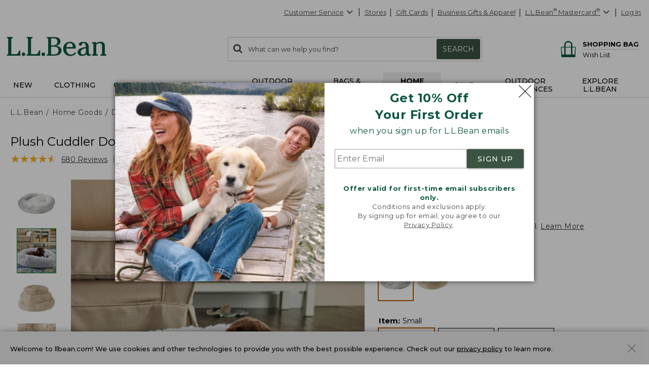

--- FILE ---
content_type: application/javascript
request_url: https://www.llbean.com/gqjzVnQZV/5VAR2Y4/7ilMobb/iuUg/N53D2GOVDiG7cN5E/QFJ-eUU/F0dhZVUJ/V3IB
body_size: 166927
content:
(function(){if(typeof Array.prototype.entries!=='function'){Object.defineProperty(Array.prototype,'entries',{value:function(){var index=0;const array=this;return {next:function(){if(index<array.length){return {value:[index,array[index++]],done:false};}else{return {done:true};}},[Symbol.iterator]:function(){return this;}};},writable:true,configurable:true});}}());(function(){gR();xO6();function gR(){b6=[]['\x6b\x65\x79\x73']();if(typeof window!==''+[][[]]){Gs=window;}else if(typeof global!=='undefined'){Gs=global;}else{Gs=this;}}zB6();var I7=function(II){if(Gs["document"]["cookie"]){try{var vS=Gs["document"]["cookie"]["split"]('; ');var hj=null;var dB=null;for(var m7=0;m7<vS["length"];m7++){var FP=vS[m7];if(FP["indexOf"](""["concat"](II,"="))===0){var DP=FP["substring"](""["concat"](II,"=")["length"]);if(DP["indexOf"]('~')!==-1||Gs["decodeURIComponent"](DP)["indexOf"]('~')!==-1){hj=DP;}}else if(FP["startsWith"](""["concat"](II,"_"))){var MT=FP["indexOf"]('=');if(MT!==-1){var Zq=FP["substring"](MT+1);if(Zq["indexOf"]('~')!==-1||Gs["decodeURIComponent"](Zq)["indexOf"]('~')!==-1){dB=Zq;}}}}if(dB!==null){return dB;}if(hj!==null){return hj;}}catch(PC){return false;}}return false;};var kp=function(){return NT.apply(this,[zN,arguments]);};var tP=function(){return KB.apply(this,[CH,arguments]);};var ZT=function(){return (b6.sjs_se_global_subkey?b6.sjs_se_global_subkey.push(E7):b6.sjs_se_global_subkey=[E7])&&b6.sjs_se_global_subkey;};var Qm=function(){return Gs["window"]["navigator"]["userAgent"]["replace"](/\\|"/g,'');};var J7=function(){return Gs["Math"]["floor"](Gs["Math"]["random"]()*100000+10000);};var cv=function(IC,NB){return IC>>NB;};var O7=function(Bp){try{if(Bp!=null&&!Gs["isNaN"](Bp)){var tv=Gs["parseFloat"](Bp);if(!Gs["isNaN"](tv)){return tv["toFixed"](2);}}}catch(gO){}return -1;};var WB=function(dO,lr){return dO*lr;};var XS=function(tp,pm){return tp>pm;};var MA=function(KC){if(KC===undefined||KC==null){return 0;}var Tp=KC["toLowerCase"]()["replace"](/[^0-9]+/gi,'');return Tp["length"];};var vt=function(){WS=["_","RA\x40L#$+","j/v\f","\x3fDJsABG844","oQ>>+1SH","+(X\vT","{N5;fUM^6N/#2","TYJ","*f\x40","4^Z:\nA ",",K#c8=\\\v",",~,\f","7*RcMCG>#/%_R/-","#g\x07w","I","%\x3f+)2EQ!7A","\"24.X","F1*VUA","S<\x400&GS{_P#!2!X","1H\x3fd8RvVZ<\vlakoFZ\b",".42\'.Z","[/04","^W","XBHYG9","U%&pr","WX","Q!","=K\'\x07#P",",5\"","ZU/3-/3I:.B0N8"," l","WF}8","O%5#*","-)V6O1(.BOGP#!2)P","RPMV8+#4BQ>","-\x40*",",]\x40VeV/#0\'+","(3+Z","\"6#&]N","\x40HON+%#\x00","3(#SU $\x40","-3A8V18-[BPy%n","\b*n","m","9P\x00uKYJ>/(3E","\"!US","5K,A<._DH","515B","1K&4#&RN","M6*R\f","PBA\x40P%<#2\"D","=$J=","E\v]<5p+C7&_","Q!\x3fTEAH.K/=\"","i1I4O","=G8(P\fD}EN.","X#$P1M0"," S\vy\"$I<L \rH6\x40II","\'5>X","1V6O$","%6\"XE","\t","N+%Q:G","1WI+","\x40O\'#M5K ,YOCI","\x07Q7A  _","F9#","v","/W\rY*\x00V+C-5:WDV","S-4I<L 2#TDJX","R^+\x00ef1*R\f","*WDGXT/\x3f6\"","F]:\'K+O","\x40WX>L.4>\t!",".E8Y $V8V;\tDBPEL",">2/!_]:(K7","ATA\x3f%/( ","V1;P\nDE","7#,","P#4(2&BS {)M&=PU\r",",YBOe\x07P8!(&Z\f","w\r","4N\v",")2S*q=!PsAOK<4\"","N%2\'2.Y","#;Xd\\\\G9\"/))dO;-P","~{JF880#5iJ/-Q8V1",".W:R!","c&.H","V3!#","\x40VOK>4%22D","x!\"Q4G:","--M)\x40;=U","t|[%k"," R8:VUHJ\fE,>4f\tf>l\x07af+M#*C\v","K\')","n\'QLMV%<\'5","S(\'","W-C7","w!++","#XOPu","U>K=G","B","T^A/\"5\x072BL!2P\vG\'","c\x40H|C344fS\rO\'.Jyr8(X","6+^DmP%3\'2","p","N+0Q<Q  .ZmKO","\bNWXN\t>\"#","",".B(SMZV/)-\"X","\" W-","0\ne","UR:$J-u=+^","OEZE+%)4","\vS\b(\\<F"," ","=+T\x00D\x40h5","XWA^K-92fZ\n[c\bJ","MK%$\x3fwtH","}6W\x00-TXqHY#\x3f","\'*TY 5\t5K3;\vDJ_P","a","PN#W,\x409;","u 7E5K04\'P\n\x40GXP#4)5","\'","BKBC>","E3#)5$YY","5\x00=P\b","(xU","\x00*SUKWX","b7M;","&B\fNVU","& E",":K)#)5(P\v\'B0A1WXD|W-|/(","\x40T^6R8+#5","/5\tW1","Y:A5G9;CiAMG8)4XU $","2(CT=5E+V","U1(]","-A-V1\f^\rOP","\b_D",":40*","I<F=\vTHGI","JE/%2&DY:2","m6*R\f","C2","9;RDW","EP+/M,O\v9PTEX","CEG$","L&.J<l!-T\n",":C:.B","<DBMN>q4(A\fY<al<N$=",">0!\b&[",",^MAOj/0\"*\"E\fo\'&J8N\'","OE\x40",".\"/","R%8(2\"DS9/","UC8 .D\vT","#1_Y.P0M:29TU","JK&4\"\x077D>L\r/P","#\faDVoL$4%2.Y","\f_t","IK_L+<#","QVCW)%3%","AAK&","#I0L (","iT6K:*CBBKMQ/x","r\rRPCg8#)4P\vY<\x07Q7A  _;\x40H\x40","i^-*","CPQEG.","\"#1_Y$I6P-","Q9%","+7A7V\"X\fcMCG>#/%C\vS>.W-",")VplfFl%9g\"%%6K)&0-","UR",";\x07*C","85.[S;5A 9T",">>2\"Z","Z ","MEB","80(\"([","\x40F^R>","S]\\M","UPMJ\'#(3",".]qLMV%<","","R\x3f\".3W\vY","L;*",")2S*","X*DWI","DPiG\'4(2O6X","C","<.F","^;(H=r;;uUE","U0","]<2AL ","*A/","","-]\rDPCV\"","2=B\fmKM","RDGG$V%!4(B_!-","]>1H d!,","8\x07\'*","fh\".EWA\fM.4f:","T<.I<","7C\"\'*C","TPXL","KV\r0+#7WO","","5A/","T>","#R","%E m25&C\fI","X{","RF","{_v80%#","#\"/*SI:re:V=*","BA\r","U(5","W_","\b\nw,w\v{\vg3\nc=s{{2`\r","AQ"," H-i1","L.4>\t!","\'<BNJM80!#",";","7DH!5])G",";TM","["," 7EWKEZQ)#/63","G5G5XDKY","TWIh#\'7eF+","\x3fE","C$\x07T\nRMC","gCQ>#3%3Y\r","y)v","MKN","(]RP{V##))PN#","1.SD\x40|W-8(","F^U944","0!","-","$\x00","q{c\"\n","K\'6","RMHIr\"0(2([","^","*E=MAAL>\"\x3fWr/,A","M\'!*#3_R","WB","#%","\x07\'P","0#1","\x3fP","NGY","G[\x3f!","2L>44","\f\rzy","\x07 XUA^R",">&Q","u","\\OPD8D\b842/","0**","=$J*M&(+P\f\x40","-E7Y/1w0X1;&\\U","9%4/)QZ7","GDA!3)>","ULI","-M*V!R\fHKB","QdG|","\vDJ_P02\'","C&2\x3f)BY=(W\nR1,Y0\x40WD","R\nDEXp/\"#2_R/-p0O1:E","T","5S\tY<2A","RO> P:J*_\f","\v","\"E7A1.SD","N\x07Ft","#^HJe","=!T\nvMHJ",">>67S\r/2A","2U\f","yK\'W!^\fMXP+3*#","\'>35\"{J+E-C","\x3fT\n","\"POAXO/%#4","7","4G  U","\"K7V=:T","\\TWIM<4","1H","TBSI"];};var ST=function(pz){var LB='';for(var sr=0;sr<pz["length"];sr++){LB+=pz[sr]["toString"](16)["length"]===2?pz[sr]["toString"](16):"0"["concat"](pz[sr]["toString"](16));}return LB;};var hv=function(){return NT.apply(this,[gk,arguments]);};var It=function(JI){return +JI;};var KB=function bq(Pj,b7){var xC=bq;while(Pj!=D6){switch(Pj){case D2:{AA=Dv*MS+XA*lB*CT;Wv=OI+LI*XA+CT;DI=mp+LI*lB*CT*MS;Ur=Dv*CT*mp-Hr*LI;VS=OI-LI+XA*Rq+CT;Pj=X6;qP=CT*xS*Rq-mp+Hr;}break;case lb:{nB=CT*Dv+lB+xS;nT=Hr+LI*lB+MS;mg=lB*MS+LI+OI+JS;Pj+=qk;Sq=Hr*MS-CT-OI-Dv;}break;case CR:{Pj=Es;Wp=JS*XA*xS;jr=Rq*Dv*LI-mp;qA=mp+JS+CT*XA-OI;Zr=mp*XA-CT-Rq-JS;wO=Hr*XA+JS-xS-OI;Kq=LI+mp*XA-MS-Dv;}break;case T8:{zT=Dv*OI+xS+CT+LI;Pj-=Bl;GI=CT+Dv*OI+MS-lB;cz=CT+Hr+JS+OI*Dv;Bz=OI*Hr+Rq+MS*mp;}break;case qR:{tT=XA+Rq*JS+MS-xS;RS=JS*XA+OI+MS*LI;pp=mp-JS+xS+OI+XA;xr=Hr*CT*lB-JS+XA;Sz=OI-JS*lB+Hr+XA;vp=lB+XA*mp+OI;Pm=Hr*LI*JS*lB-CT;Pj=m0;}break;case DR:{Pj=Ph;zv=Dv*Hr*CT-MS;kg=LI-xS+MS*JS*Rq;UB=Hr*LI*MS*lB+mp;vg=Hr+MS*xS*OI+Dv;}break;case NG:{Pj=ml;Gq=XA*CT+mp*JS;BT=Hr-lB+XA*LI-OI;FI=mp*XA+MS-OI+lB;np=OI+Rq*LI*MS;}break;case R9:{Up=Dv-xS+XA*Rq+MS;Hz=mp*Dv+OI*MS-JS;Pj-=XH;rg=Hr*MS*Rq-lB-LI;P7=LI*XA+OI+CT*JS;Qr=JS*Rq*MS+XA+LI;}break;case Fs:{Q7=mp*MS+xS*Dv+lB;Pj+=rH;TA=lB+Dv*JS*CT-OI;Et=Dv*Hr*MS-lB-LI;pr=XA-JS+CT*Dv;Ez=CT*JS*MS*mp+LI;Vv=Rq*XA-mp-CT-Hr;EI=Hr*LI-lB+XA*Dv;Rv=LI-JS-MS+OI*Rq;}break;case RN:{Pj=Eb;Vr=Rq*CT*LI+xS*Hr;Kp=xS+CT*OI*LI-JS;f7=xS+Dv+Rq*JS*LI;LO=CT-XA+JS+OI*Hr;Dp=mp+XA+Rq+MS*LI;F1=XA*MS-Dv*CT+OI;IL=Hr+Rq+CT*XA-xS;}break;case qh:{RJ=XA+MS*xS*Rq+lB;CE=Rq+lB+xS+MS*LI;Mc=OI+lB+CT+JS;Pj=Fs;jc=MS*Hr-mp+LI+Dv;}break;case Xk:{tn=LI*XA-Rq+Dv-CT;Pj-=B0;DU=mp*XA-xS+MS*LI;pW=MS*lB*Hr*Dv;Zd=XA*CT-lB-LI*Dv;wL=MS*LI+xS+JS*XA;KQ=Hr*lB*CT+JS*XA;Q3=XA-xS+mp*Hr*Dv;Nc=Dv*XA-OI+CT*lB;}break;case Bh:{VW=XA*CT+Dv*mp+JS;Pj+=cs;S3=LI*mp+MS+Dv*XA;M3=mp*XA-Hr+MS-CT;vZ=Dv*OI+JS+lB-CT;Zc=MS*XA-lB-Hr;}break;case c0:{mJ=mp+OI*Hr-lB+xS;Tn=mp*xS*lB-JS+XA;pZ=OI*CT*lB-LI;Pj=S4;jZ=XA*Rq+Dv+Hr+OI;hJ=Rq*lB*xS+Dv*XA;OZ=Dv*OI-xS-JS*CT;}break;case Xb:{Pj=K6;PJ=xS*CT*Hr+Rq+XA;AM=OI*Dv-mp*MS-lB;sn=JS*OI*xS-Dv*lB;SZ=JS-MS+lB+LI*OI;}break;case Cl:{sx=lB+JS+MS*OI-xS;Kd=OI+Rq+XA*CT+Hr;LW=LI*OI-xS+JS-mp;Q5=XA*xS-LI-MS*Hr;Pj-=Jk;dn=mp*XA+CT+Hr+OI;LJ=Hr*JS+XA-CT-MS;}break;case KH:{QJ=JS*OI*LI-XA+mp;EQ=Hr*XA+CT*JS*MS;EZ=lB+OI+Rq+xS*XA;lV=CT-Hr+MS*LI*JS;TQ=CT*XA-OI+Dv-LI;ME=JS-Hr-xS+XA*MS;Pj-=sN;J1=Dv+xS+XA*Rq-OI;}break;case O2:{Pj-=c6;m3=Rq+Hr+OI*Dv+mp;gE=MS-Dv+lB+CT*OI;UW=mp+MS+CT*XA+Dv;JW=CT*Rq*mp-MS;xE=CT-XA+JS*Dv*OI;n5=LI+lB+OI*MS*xS;}break;case QF:{cc=CT+XA*Rq-Hr-OI;AY=xS*MS*mp*LI-XA;Pj-=sl;tV=mp+XA*Rq-JS+CT;lZ=XA*Rq+CT+Dv+MS;cW=LI+CT*XA+OI-Rq;zx=CT-mp-Rq+MS*XA;}break;case Qk:{KV=JS*XA-OI-CT-Dv;wZ=xS*Rq+CT+JS*XA;nY=JS*CT*OI-lB;m5=XA*Rq-LI-Hr*Dv;Pj=r6;TV=mp*XA+JS-Hr*Rq;SU=Rq*OI*JS-Dv*lB;}break;case A0:{Qc=LI+XA+Rq*MS*Dv;GU=MS+OI+Rq+XA*LI;Pj-=N0;ZQ=CT*XA+mp*xS;Lx=OI*Dv-JS*mp+MS;K5=OI*Hr+CT*JS*LI;j1=mp*XA+MS+OI*xS;mQ=lB+xS*mp*XA+Rq;dZ=Hr*XA+Dv-Rq-xS;}break;case rN:{YK=XA*MS+Rq*lB-OI;Ox=Dv*XA-xS+mp-Rq;KW=XA*LI-OI-MS-Hr;dY=Rq*OI*xS-Dv+JS;Pj=xF;}break;case ss:{XE=XA+Dv*LI*Rq+JS;xV=XA*Hr+CT-MS;wn=Dv+XA*CT*lB-xS;vL=CT+Rq-mp+XA*JS;tU=CT-Dv+Hr*XA-Rq;Pj-=f2;X5=XA+OI*xS*MS-Rq;}break;case sl:{sK=MS+Hr-Rq+XA-Dv;TE=Hr+LI*mp*CT*Dv;O5=Rq+Hr*XA+Dv*LI;Pj+=xX;Rx=Rq+xS+JS+OI+MS;UK=OI*lB*JS*CT;c1=XA*JS-Dv+CT;}break;case BR:{if(LU(zM,N3)){do{hn+=cn[zM];zM--;}while(LU(zM,N3));}Pj+=S9;return hn;}break;case Ms:{kJ=MS*OI*JS-Rq;A3=Dv*MS+CT*XA+xS;XK=CT*mp+XA*Dv;MW=Hr*mp+xS*Rq*OI;kL=XA*CT+MS-LI-Hr;IJ=XA*MS-OI-CT;Pj=ss;jV=Dv*XA-JS*MS*mp;dd=Hr*XA-xS*lB-MS;}break;case R:{nJ=XA+Rq+MS*CT*Dv;Fd=MS*Dv*Rq+mp*CT;Pj=cl;BU=OI*MS-Dv+XA;gJ=MS-CT+Dv*OI*mp;zY=Dv*CT+JS+Rq*XA;V5=Rq*XA+Hr+JS-lB;x3=JS+Rq*XA+Hr-Dv;}break;case cl:{Xc=OI+xS+Hr+XA*Rq;vM=MS*Rq*mp+JS-LI;S1=XA*mp-Dv+MS-Hr;X3=CT*XA-Dv-mp*MS;wE=CT+JS*MS*Dv*xS;Pj-=NG;AU=LI-OI+JS+Dv*XA;}break;case Es:{QE=XA*CT+MS+Dv*LI;EU=Dv*mp+Hr*XA;Jn=MS*lB*Dv*Hr+CT;vc=lB-Dv+mp+Hr*XA;VK=XA*Rq-OI+CT*lB;ZC=xS*OI*lB*Dv;Pj=sG;ZY=JS+xS+Hr+CT*XA;U3=xS*mp*XA-OI-lB;}break;case vF:{z3=lB+Hr*Rq*mp-OI;tE=MS+CT-Dv+Rq*XA;A5=XA+Dv*LI*Rq-lB;UC=lB-LI+Rq*MS*Dv;Pj=tb;YQ=W3+EZ+UC;}break;case jh:{cK=Dv-mp+JS+MS+lB;z5=Hr+Dv+mp+OI-CT;JV=OI+Dv-mp+xS+LI;Pj-=Bl;wM=JS-MS+OI+lB+Rq;HE=CT*Hr-JS+mp+MS;Fc=xS+CT-JS-lB+Rq;YL=CT-LI-mp+Hr+MS;ZK=xS+MS+LI*mp*JS;}break;case KX:{BE=XA*Rq+xS-CT;zL=OI*mp*Dv*lB-MS;hQ=OI*Rq*LI-XA*MS;V3=Dv*XA-xS*Rq-lB;Pj-=G4;YW=Hr*LI+OI*xS*Rq;}break;case w2:{AL=xS*OI*Dv-JS*LI;Pj=ks;dK=lB+MS*JS+Hr*XA;vQ=Dv+xS+LI*Hr*MS;Zn=Rq*Hr*Dv-LI-CT;NK=JS*MS+XA*Rq;D1=Hr+MS+OI*LI*xS;jJ=OI-xS-MS+Rq*XA;tM=Rq*XA+CT+LI-mp;}break;case dX:{Pj=P6;pM=xS-OI+LI+Hr*XA;Mn=Rq*OI+XA+Dv*MS;q3=lB*Dv*XA+Rq*CT;nQ=mp+Rq*XA-CT*OI;f3=OI*Dv-mp+CT-lB;fV=LI*mp*OI-JS*Dv;}break;case sG:{qL=XA*mp-MS+LI+xS;Pj=dH;Ux=XA*LI-Rq-mp+lB;xd=lB+mp*XA+OI+LI;DC=JS+XA+mp+OI*Dv;}break;case PR:{Qd=MS+LI+xS+XA*lB;Sc=CT+XA*Rq+Hr-lB;vn=OI-mp-Rq-lB+XA;Cc=XA+MS+CT+Rq-mp;Xx=xS*CT*XA-Hr-MS;Pj=FF;HW=Dv-Rq-MS+XA+OI;}break;case IG:{Ix=Dv*XA-Hr+CT*Rq;FK=XA*MS-LI*Hr*lB;U1=Rq*XA+OI+LI-xS;Pj=g6;pL=OI+Hr+XA*mp+xS;}break;case H4:{Z1=LI*mp-JS+XA*Dv;Pj=VF;w3=XA*Hr-Dv+Rq*mp;Sd=MS*XA*lB-xS-OI;W5=OI*JS*CT*lB+Dv;XW=XA*LI-Hr-MS+Rq;qd=XA*MS-LI-Dv*JS;}break;case Nk:{E3=OI*xS*Hr+XA+mp;EE=Rq*XA-OI-Hr-CT;XJ=OI*MS+xS+JS*mp;BV=OI*lB+XA*JS+MS;GZ=LI*xS*JS*Rq-CT;mL=mp-LI+XA*Rq-OI;Pj=L;}break;case Kh:{TL=mp*MS-Hr+Dv;c3=JS*lB*MS+OI;bU=mp*Rq-MS*lB+JS;DV=LI*Hr+MS-JS*CT;BL=OI+Hr*mp-JS+Dv;bZ=CT*Dv+lB+xS+MS;Cd=OI-lB+LI*JS;vW=CT*Rq-JS+lB+xS;Pj=C9;}break;case D4:{while(XS(wW,N3)){if(k5(GM[KL[xS]],Gs[KL[lB]])&&LU(GM,lE[KL[N3]])){if(rL(lE,PV)){rJ+=bq(V,[bW]);}return rJ;}if(rY(GM[KL[xS]],Gs[KL[lB]])){var Hc=sJ[lE[GM[N3]][N3]];var TU=bq(YX,[GM[lB],wW,Hc,XL(bW,cV[RM(cV.length,lB)])]);rJ+=TU;GM=GM[N3];wW-=ZW(x8,[TU]);}else if(rY(lE[GM][KL[xS]],Gs[KL[lB]])){var Hc=sJ[lE[GM][N3]];var TU=bq.call(null,YX,[N3,wW,Hc,XL(bW,cV[RM(cV.length,lB)])]);rJ+=TU;wW-=ZW(x8,[TU]);}else{rJ+=bq(V,[bW]);bW+=lE[GM];--wW;};++GM;}Pj-=pG;}break;case BG:{hY=XA*LI+Dv*Hr+OI;kY=MS-xS-mp+XA+Hr;Y5=CT*JS*Dv+LI+xS;wU=mp*XA+LI+MS-Dv;HL=XA+JS-xS+CT+Rq;Pj-=ql;PZ=mp*CT+XA+LI-MS;Y1=xS*lB+XA+Dv+Hr;}break;case I:{kQ=Dv*XA-xS*mp-MS;fQ=mp-JS+CT*OI;BM=Dv*XA+xS*lB*Hr;CV=XA*mp+Hr-CT-Rq;Pj=rH;}break;case Dh:{tQ=OI*xS+XA*Hr;Pj=Ms;hx=JS+XA*mp-xS*lB;zW=JS+MS*Dv*Rq;DL=xS+XA*Rq+lB+OI;lx=OI*JS*Hr-LI*CT;hW=LI*JS*OI+Hr;tx=CT*XA+lB+JS+OI;}break;case mb:{QY=xS*MS+OI+Rq*XA;MC=OI*Rq-Dv*LI+MS;cL=OI*MS+Hr+JS+XA;Pj+=O6;LQ=XA+mp+Rq*Hr+JS;}break;case Yh:{LL=CT+LI*XA+Hr*JS;tY=XA*CT+OI-Dv-Rq;Pj+=VR;cx=XA*JS+OI*CT-mp;zV=xS+XA*Dv-lB-Rq;gY=MS*OI*lB-LI;QW=LI*XA+JS*OI-Rq;XQ=Hr-JS*Dv+XA*LI;}break;case ZF:{bM=XA*Dv-xS-LI-mp;In=JS*OI*LI-MS*Rq;LE=lB+XA+Dv+OI*Rq;gU=JS+XA*Rq-CT-Dv;fK=MS*Rq*LI-xS+CT;Pj+=G9;qK=mp*XA+MS+Dv-LI;}break;case xs:{FJ=OI*mp+Rq+CT+XA;p5=Dv+Hr*OI-xS-LI;Vx=OI*MS+xS*JS;fE=mp+XA*LI+MS+JS;mW=Hr*XA-JS-CT*LI;Dn=mp+lB+xS*XA+CT;Pj=K8;}break;case FF:{Pj=Ch;M5=XA+xS-mp-Rq+OI;An=lB+XA-mp-Dv+OI;xx=lB+xS*CT*Hr*Dv;gQ=lB+OI+Rq*MS;CL=JS*Dv+CT+XA*lB;}break;case Rk:{NM=CT*XA-Hr;cZ=OI*Dv+MS-CT*Rq;Pj=K4;OY=Hr*JS*LI*CT+OI;F5=CT*XA+Rq+JS*OI;dJ=CT+OI*Hr*xS-Dv;P1=Dv+lB+JS*XA+Hr;d1=XA*Hr+Rq+MS-JS;}break;case D:{YZ=Rq*lB*OI-CT*mp;q1=xS+JS*mp+OI*Hr;FL=CT+mp+LI+Hr*OI;OQ=MS+OI*Hr+LI;Pj-=Vb;}break;case Yk:{var fW=b7[qN];l5.n0=bq(qH,[fW]);while(Yx(l5.n0.length,sX))l5.n0+=l5.n0;Pj=D6;}break;case VF:{xY=Dv*mp+xS*OI*LI;Pj+=A6;dL=Rq+mp*Dv+XA*Hr;jL=MS*lB*OI+mp*JS;IM=JS*OI*Rq-CT*lB;FM=Hr*XA+mp*LI;}break;case E4:{Pj+=qb;RY=XA*Rq-MS*Dv-CT;AQ=LI*XA-Rq-CT-lB;Kx=OI+LI+JS+XA*Rq;lK=Hr*LI+JS*XA+OI;qE=Dv+OI*lB*CT*LI;Ld=Rq*mp*Hr+OI-MS;Kn=Rq+OI*CT*mp;}break;case pN:{Jd=Hr*Dv+CT*XA+LI;BZ=mp+Hr*XA-OI*CT;Pj=H4;Vd=mp*OI*Dv+JS-lB;EY=xS+XA+LI*CT*Dv;TY=LI*XA+Dv+Hr*CT;Y3=LI*OI+lB+JS*XA;}break;case SR:{var mY=b7[qN];tP=function(YC,IQ,Id){return bq.apply(this,[gk,arguments]);};return b5(mY);}break;case R6:{Pn=Rq*CT*Dv-OI+lB;vV=mp*CT+JS*Rq*OI;Bd=Rq*XA-lB+Dv*Hr;L1=MS-mp+xS*OI*Hr;Pj=H8;WL=LI*XA-mp-CT-Rq;}break;case VN:{cV.push(E7);b5=function(UZ){return bq.apply(this,[j8,arguments]);};bq(CH,[BY,FE(FE({})),lL]);cV.pop();Pj=D6;}break;case n2:{cJ=Hr*LI*Rq-Dv*xS;LK=Hr*JS*LI*Dv-OI;PL=CT*OI-JS-Hr*Rq;Pj-=hX;vK=MS*XA-LI+lB+CT;SK=mp+LI*Rq*CT+Hr;VL=XA*Hr+Rq*mp+LI;MV=OI-LI+xS*XA;vx=LI*Dv+lB+XA-Rq;}break;case Vb:{d5=MS*XA-Hr-OI*LI;WJ=Hr*XA-Dv-OI+CT;Gc=CT+OI*Hr-lB+JS;D5=LI*MS+XA*JS;Pj=xs;Q1=OI*JS*mp+xS*CT;wK=LI+XA*CT-xS-mp;Rd=XA+mp*OI+Dv;}break;case r6:{Zx=LI*XA+CT*MS+OI;BK=XA*Rq-JS+CT*LI;Pj=cN;wY=Rq+LI*XA;C1=LI*XA+JS*Dv-Rq;}break;case cF:{Md=lB*Rq*XA-CT;AV=OI*MS-JS-LI+Dv;Pj-=wb;MK=Hr*XA+LI+xS+Dv;rV=XA+MS*lB*OI-JS;ZE=XA*LI-mp*lB-OI;dc=XA*JS+LI-Hr+Dv;}break;case S8:{Pj+=VR;AE=[[mp,UJ(YL),UJ(LI),xS,UJ(bE),nT,JS,UJ(Dv),UJ(LI),YL],[],[],[tW,YL,N3,lB,CT,UJ(ZK),SL],[],[],[],[],[],[],[],[jY,Fc,UJ(Hr)]];}break;case fh:{return OJ;}break;case S4:{WW=mp*LI*Dv+OI-xS;n3=XA-mp+xS*OI*MS;Pj+=tX;GE=Rq*XA+JS*lB*Hr;gc=MS*CT*Dv-XA-OI;T5=JS+Hr*XA+OI*xS;H5=CT+mp*XA-OI-Hr;fU=Rq*XA+Dv*mp;}break;case rH:{SM=mp+Hr*XA+Rq+MS;LC=MS+mp+JS*OI*Rq;v5=CT-xS+XA*Rq;sY=MS+JS*Rq*OI;Pj-=z8;SW=mp*LI+OI+Hr-lB;}break;case hh:{Pj-=GR;if(Yx(w5,qV[nW[N3]])){do{vd()[qV[w5]]=FE(RM(w5,IK))?function(){KK=[];bq.call(this,k2,[qV]);return '';}:function(){var GJ=qV[w5];var kM=vd()[GJ];return function(CZ,F3,BW,dW,Sx){if(rY(arguments.length,N3)){return kM;}var mn=NT.call(null,Uh,[MS,F3,BW,FE(N3),Sx]);vd()[GJ]=function(){return mn;};return mn;};}();++w5;}while(Yx(w5,qV[nW[N3]]));}}break;case Eb:{xW=Hr+OI*MS+LI*xS;Pj-=n2;pJ=Hr*OI-MS-mp+Rq;WC=Rq*Hr+JS+XA;zK=JS*Hr*Dv+xS*mp;zc=Rq*MS*xS-LI+mp;r1=XA+Rq*LI+OI-Dv;H3=MS+OI*CT+Dv;}break;case Db:{Pj=D6;return gL;}break;case I8:{tL=Hr*XA+CT*lB*Rq;s5=lB*MS+OI*LI+JS;Pj+=VN;MY=LI*OI*lB*xS-mp;hK=lB*CT+xS+Rq*MS;lW=MS*LI*Rq+CT;xU=MS*Dv+XA*lB*Rq;tK=XA*Dv+Rq*LI-xS;}break;case v4:{Vc=Rq*XA-OI-mp-Dv;U5=Dv*MS+LI*XA+lB;xZ=lB-Rq+LI*OI*xS;Pj=rR;sM=xS+LI*XA+mp+Dv;}break;case J:{var qJ=NU[RE];var WZ=RM(qJ.length,lB);if(LU(WZ,N3)){do{var hM=bK(RM(XL(WZ,rE),cV[RM(cV.length,lB)]),Ex.length);var JZ=PW(qJ,WZ);var mK=PW(Ex,hM);ZJ+=bq(V,[gV(rn(OL(JZ),mK),rn(OL(mK),JZ))]);WZ--;}while(LU(WZ,N3));}Pj=bF;}break;case ll:{Pj-=gG;cC=OI*Hr+JS-CT+LI;EV=Hr+OI*MS+xS-lB;Pc=Hr*JS-MS+XA+OI;Nn=xS*mp+XA+OI+Dv;TK=Hr-LI*CT+XA*Dv;XY=xS+Dv+Hr*OI;l1=MS+Dv+XA*Hr+OI;}break;case RG:{B1=XA+Hr+mp*OI;MU=CT*XA+lB+OI-Rq;ZL=LI-Rq+Hr*XA-OI;UY=MS*XA-CT*mp-lB;Pj-=I2;}break;case jX:{hd=MS+Dv*XA;CJ=Hr*OI+LI*Dv*MS;Ud=MS*Hr+Dv+XA*LI;nd=Dv*JS*Rq-xS-lB;Fx=Dv+CT+XA*LI-Rq;Pj+=QG;UV=MS+Rq+OI*CT-lB;RQ=MS*OI+Hr+xS*XA;JL=Rq*mp+Hr*LI+XA;}break;case zH:{qc=mp*XA+Hr*lB;IY=OI+XA+Rq+xS*Dv;XM=CT+XA+MS+LI*Dv;pV=XA*Rq+lB-Dv-CT;ZZ=Hr+mp*OI+LI*JS;Z5=CT*MS*Hr+XA*mp;Pj+=x8;bn=mp+Hr*CT+Dv*XA;HV=Rq*XA-OI+JS-Dv;}break;case nl:{tW=Dv*lB*LI-JS*mp;Pj=jh;L5=xS*Rq+mp+JS*lB;bE=xS*JS+Dv+lB;V1=CT*JS+xS+Dv-mp;qn=Rq*mp-Hr-Dv;IK=MS+JS-xS;}break;case Mk:{MQ=Hr*OI+XA-CT+LI;gK=xS+OI*Rq+XA*mp;I3=XA-CT+OI*LI*xS;JE=Dv*Rq*MS+mp;VJ=Rq*XA-JS-LI*CT;Pj=vh;mZ=mp*XA+OI-Hr*LI;VV=CT*xS-lB+Rq*OI;JY=MS*OI*lB+XA*JS;}break;case Y4:{OV=XA+OI*Rq-LI;Pj=RG;DK=XA*CT+LI*Dv;Px=XA+mp+MS*Dv;IV=MS+XA*Hr+Rq;vJ=OI*Rq-LI-Dv*MS;jQ=OI*xS*Hr-mp-CT;xL=XA+JS*xS;r3=CT*mp*Hr+XA;}break;case LN:{Un=CT+mp+OI+Dv;bc=OI+MS+LI*lB+CT;gn=LI+Hr*mp*xS+lB;Pj=Kh;IU=mp+Rq+MS*xS+OI;O1=CT+Hr+xS*Rq-JS;hZ=MS*xS-LI+mp+CT;}break;case B8:{Pj-=M9;CQ=JS*Dv*CT*mp;B3=XA*CT-Dv-Hr*LI;LV=mp*LI+Hr+OI*Rq;I5=XA*Hr*lB-CT-Rq;kU=Hr*lB*xS*CT*mp;lc=Dv*JS+Rq*MS*Hr;zZ=mp+CT*XA+OI*Dv;}break;case fb:{HK=Rq*LI+CT*XA-MS;nZ=MS*Dv+LI+CT+XA;JK=lB*CT+OI*Hr-xS;Pj+=gG;J5=Dv-Rq+CT+XA+mp;kK=OI*Hr+mp-MS-lB;TW=XA-CT*lB+JS+OI;m1=JS-CT+Dv*XA+MS;}break;case W2:{Pj=nH;gZ=Rq*mp*LI+xS*JS;mx=XA*Dv+Rq-mp*Hr;NJ=Rq+XA*Dv+JS*CT;Oc=JS*CT*Hr+XA;bd=CT+XA*LI+JS+Dv;jW=JS*Hr*Rq*lB+OI;c5=mp*Dv*Rq+xS*MS;}break;case f0:{wd=OI*LI+CT+MS;RW=MS*Dv*JS-lB+LI;YV=XA*xS+lB+LI+Rq;fZ=Hr+JS*Dv*MS;Pj-=K8;E1=mp+XA*xS+Hr+Dv;mV=JS*Rq*Hr+Dv;}break;case U4:{Pj=fh;while(XS(jd,N3)){if(k5(Hn[qU[xS]],Gs[qU[lB]])&&LU(Hn,Dd[qU[N3]])){if(rL(Dd,GY)){OJ+=bq(V,[Cn]);}return OJ;}if(rY(Hn[qU[xS]],Gs[qU[lB]])){var kn=HQ[Dd[Hn[N3]][N3]];var Sn=bq(V9,[Hn[lB],kn,IU,jd,XL(Cn,cV[RM(cV.length,lB)]),NW]);OJ+=Sn;Hn=Hn[N3];jd-=ZW(jX,[Sn]);}else if(rY(Dd[Hn][qU[xS]],Gs[qU[lB]])){var kn=HQ[Dd[Hn][N3]];var Sn=bq(V9,[N3,kn,g5,jd,XL(Cn,cV[RM(cV.length,lB)]),FE(FE({}))]);OJ+=Sn;jd-=ZW(jX,[Sn]);}else{OJ+=bq(V,[Cn]);Cn+=Dd[Hn];--jd;};++Hn;}}break;case RX:{Pj=c6;XZ=xS*Dv*OI-Rq-JS;Bn=CT*mp*LI*Hr;VE=CT*MS*Rq-LI-xS;qZ=Rq*XA+mp+Dv*LI;}break;case PF:{Pj+=p9;dU=MS*Dv+Hr*XA;NE=mp*OI*LI-Dv-CT;Yd=OI*Hr-JS-Rq-mp;nx=lB*OI+MS+LI*XA;f5=XA+Rq-CT+Hr*OI;SJ=JS*XA+mp-Rq*LI;dV=MS*CT+OI*LI+JS;r5=Hr*OI+JS-MS-mp;}break;case zF:{CK=Hr-JS+XA+CT-LI;qx=Rq+Hr+mp+OI+xS;JQ=XA-MS+CT*Dv*lB;fL=OI*xS+mp+LI+MS;N1=CT-xS-Rq+MS*Hr;ZV=JS+Dv*Rq-Hr;Pj-=T2;}break;case jG:{Pj-=kG;t3=Rq*CT+Dv*xS*MS;nn=MS+Rq+LI*Dv*mp;Cx=XA*mp-Rq-xS*Hr;pQ=xS*Dv*LI+mp+XA;}break;case Tl:{Pj-=kl;PU=mp*MS+LI*XA-JS;C3=XA*xS-OI-CT;bY=mp-Hr+CT*OI+xS;fC=xS+Hr*MS*Dv-LI;FQ=lB+Hr*mp*OI-XA;DZ=Dv*XA+xS+OI+Hr;Gd=JS+Dv*OI*xS+mp;}break;case P2:{return [[cK,UJ(IK),LI,UJ(lB)],[],[UJ(MS),LI,UJ(lB)],[jY,UJ(CT),JS],[fL,UJ(qn),IK]];}break;case Hs:{g5=lB+Rq*CT+LI+Dv;jU=Hr+xS*Rq*mp-JS;WV=mp*Hr+LI+OI-Rq;Pj+=mH;Xn=MS+OI-JS+xS+mp;}break;case H:{x5=MS*OI-mp-Rq;HU=mp*JS*CT*MS-OI;Jx=MS*LI+CT*XA-lB;vE=Hr*mp*OI-XA-Rq;TM=Dv*JS*Hr+mp*XA;Pj-=Wk;sE=JS+MS*LI*lB*Hr;wc=Rq*XA-OI*Hr*xS;Mx=CT+Dv*Rq*MS+lB;}break;case kX:{Nx=Hr*XA+lB+LI*Rq;K3=XA*CT-JS+lB-MS;zU=OI-xS+MS*LI*Dv;Pj-=q6;Kc=CT*JS*Rq*LI-OI;k1=Hr-lB+Dv+XA*LI;WY=MS*XA+lB-CT-LI;}break;case HH:{UL=CT+XA*Rq-JS*xS;Pj=Ls;QU=MS*Hr+XA*JS+LI;Hd=MS*Hr+Rq*OI+CT;QC=Dv+Hr+XA*CT+Rq;C5=xS+XA*Rq*lB+OI;X1=XA*LI+MS*mp*Hr;}break;case Ch:{Pj+=d0;Wn=Rq*JS*LI-CT*Dv;YE=MS*XA+mp-OI+Dv;AZ=XA+xS-Dv+OI;IZ=MS*Rq+Hr+OI-lB;vU=Dv*OI+mp*XA;rQ=OI*lB+XA;}break;case tb:{p3=XA*Hr-lB+JS*mp;Ic=XA-mp+Rq*Hr*CT;Ed=XA*Rq+Dv+OI+CT;b3=Hr*OI-lB-Dv+xS;nU=mp+JS*XA-OI-MS;Pj=kk;}break;case z0:{Pj-=DH;return Dx;}break;case O8:{Pj=D2;B5=xS*Hr*OI+mp-CT;Rn=MS-mp+XA*LI+lB;hE=mp*XA+MS*Dv;VQ=lB*Rq*OI-mp-LI;W1=LI+XA*Rq+Dv+mp;EW=lB*JS-LI+MS*Rq;bJ=Rq*Dv*xS-OI-CT;}break;case rF:{Pj-=A6;Tc=XA*MS+mp*Dv-OI;CY=mp+XA*Rq+LI-OI;WQ=OI*xS*Dv-Hr*mp;GQ=JS+Hr*Dv*Rq-LI;Ad=Hr*Dv*Rq-CT-OI;RZ=mp*MS*Rq-XA-LI;}break;case MR:{Pj+=ds;var FV=RM(PK.length,lB);while(LU(FV,N3)){var qQ=bK(RM(XL(FV,QZ),cV[RM(cV.length,lB)]),Td.length);var NL=PW(PK,FV);var Pd=PW(Td,qQ);PM+=bq(V,[gV(rn(OL(NL),Pd),rn(OL(Pd),NL))]);FV--;}}break;case YG:{Cn=RM(KJ,cV[RM(cV.length,lB)]);Pj-=TX;}break;case m0:{T3=Dv*OI+LI-lB-Hr;QL=JS+MS*Dv*LI-mp;bL=CT*lB*MS*LI+OI;xJ=MS+CT-Hr+OI*Dv;nK=Hr+OI*mp*Dv+Rq;R5=Rq+OI+xS+LI*XA;Pj-=BN;}break;case zG:{hU=CT-Dv+OI*LI*mp;nV=OI+Dv*Rq*MS-mp;MZ=MS+Hr*XA-lB+CT;Dc=OI*mp*Hr+MS-XA;VZ=Rq+LI*XA+xS-MS;Gn=Hr*XA-LI+Rq*lB;x1=Hr*XA-OI-CT*xS;Pj=kX;}break;case H0:{qY=mp+Hr*xS*JS*LI;k3=OI*MS+CT*Rq*Dv;Pj=Sk;fd=Hr*JS*xS*LI+CT;j3=XA*MS+lB-OI-Dv;px=MS+Rq*XA+xS+lB;}break;case C9:{sQ=Dv+JS+Hr*mp-lB;DQ=LI+CT+xS+Rq;WK=Rq*MS-LI-CT+lB;Pj+=fN;P3=mp*Hr+MS*xS+Rq;DW=JS*xS+Rq+MS+lB;kE=mp+JS*MS-Dv+OI;}break;case z9:{G1=Hr-OI+XA*Rq;wx=Dv+XA*LI+OI;Od=OI*Dv+Hr*JS*CT;Pj=Mk;On=CT*XA+Hr+OI*lB;zJ=xS+Hr*XA+MS-OI;pK=MS*xS*OI-Hr-LI;}break;case R4:{cV.push(TE);rc=function(Nd){return bq.apply(this,[Yk,arguments]);};l5.apply(null,[FE({}),sQ,O5]);cV.pop();Pj=D6;}break;case HF:{gW=mp*OI*CT-Hr-JS;j5=XA+Rq+OI*Hr;NZ=JS*OI-CT+MS*LI;rM=XA*JS*xS-MS+mp;Pj+=A;}break;case P9:{VC=xS*Hr*Dv*JS-LI;T1=mp*OI-Hr-xS*Dv;FZ=OI+XA*mp+CT-Rq;hL=Rq*MS*LI-XA-xS;Pj+=wG;}break;case C4:{N3=+[];OI=MS*xS+mp+LI+JS;BY=OI+XA*Dv;lL=OI-MS-xS+LI*Rq;NW=Hr*Rq-CT*MS-Dv;Pj+=Ck;}break;case X6:{Yn=JS+MS*Hr+xS*LI;Pj+=IH;GV=LI*MS+Dv-mp+OI;jn=JS*OI-Dv+Hr-lB;SY=MS-CT-Hr+mp+XA;OW=MS+xS-Rq+XA;FY=xS+Dv*OI*JS*lB;}break;case js:{return NT(z6,[PM]);}break;case nh:{Pj-=Ok;nc=CT*lB*XA-JS;xn=XA*Dv+OI+mp+Rq;l3=OI*xS*Rq-Dv+CT;PY=JS+Rq+OI*mp+CT;bx=OI+CT*LI*Dv-xS;}break;case NN:{Yc=lB*Dv-mp+Hr+CT;K1=JS*mp*xS+Rq-LI;YY=xS+Dv+CT+mp;Pj+=rN;HZ=LI+Rq+CT*MS;SL=lB+CT*LI+OI+JS;sd=OI-MS+JS*CT*mp;}break;case A9:{pn=JS+XA*LI-lB-OI;UE=xS+OI*CT-Hr-Rq;cY=Hr*MS*CT-xS+OI;bQ=JS+xS*LI*OI+CT;dx=Rq*JS*OI-Hr+Dv;Pj+=N8;kd=MS*CT*Dv+lB-LI;}break;case N0:{var Qn=b7[qN];var Dx=XL([],[]);var IW=RM(Qn.length,lB);if(LU(IW,N3)){do{Dx+=Qn[IW];IW--;}while(LU(IW,N3));}Pj=z0;}break;case hs:{Pj-=IX;return [XU,N3,UJ(Hr),CT,UJ(Dv),UJ(BL),sL,O1,cK,xS,UJ(Fc),UJ(CE),bZ,O1,Rq,UJ(bE),UJ(ZV),kE,CT,UJ(IK),UJ(lB),UJ(mp),JV,N3,UJ(mp),UJ(tW),jY,Fc,mp,UJ(Yc),bE,lB,UJ(xS),[N3],z5,N3,UJ(mp),UJ(Dv),UJ(qn),cK,nT,UJ(nB),YY,NW,lB,UJ(CT),UJ(Mc),CW,UJ(mp),jY,lB,UJ(JS),UJ(YL),L5,UJ(CT),IK,CT,UJ(jc),bZ,O1,UJ(IK),nT,UJ(V1),YL,UJ(xS),NW,UJ(JV),OI,UJ(xS),lB,UJ(Sq),sQ,LI,UJ(xS),UJ(JS),lB,Rq,UJ(Sq),IK,IK,Rq,UJ(Yc),bE,JS,UJ(Hr),xS,CT,UJ(JS),jY,UJ(jY),UJ(mg),b1,IK,UJ(Fc),MS,UJ(WV),c3,JS,UJ(bE),JS,UJ(Q7),gn,[Rq],JS,UJ(NW),TL,UJ(gd),UJ(jY),cK,UJ(IK),UJ(xS),NW,Rq,JS,UJ(vW),O1,xS,CT,UJ(NW),YL,UJ(CT),LI,UJ(Rq),UJ(Rq),IK,UJ(bE),UJ(YL),V1,MS,UJ(JS),CT,N3,UJ(Hr),UJ(Dv),UJ(NW),IK,IK,IK,UJ(NW),YL,UJ(cK),jY,UJ(CT),JS,UJ(UQ),UQ,UJ(YL),bE,xS,UJ(Rq),Hr,UJ(ZK),TA,MS,UJ(sd),rU,lB,CT,UJ(ZK),HZ,YL,UJ(rU),MJ,UJ(YL),Hr,UJ(CT),UJ(xS),cK,xS,N3,xS,bE,N3,UJ(MS),UJ(Dv),Dv,JS,UJ(JS),IK,CT,UJ(QV),qx,cK,UJ(cK),Rq,LI,UJ(lB),xS,N3,xS,Dv,UJ(Dv),YL,UJ(cK),[Dv],UJ(IK),UJ(Dv),cK,UJ(YL),UJ(lB),UJ(YL),nT,JS,UJ(Dv),UJ(LI),YL,UJ(sQ),sL,UJ(xS),UJ(JS),CT,UJ(Rq),UJ(gd),[mp],lB,UJ(JV),vW,lB,UJ(xS),UJ(Rq),Dv,UJ(gd),nC,UJ(JS),Rq,lB,UJ(HE),JV,UJ(JS),UJ(xS),UJ(XU),[mp],lB,UJ(L5),[Hr],UJ(CW),[Hr],UJ(Fc),UJ(xS),YY,lB,UJ(ZV),UJ(NW),LI,UJ(xS),lB,Rq,UJ(Fc),YY,UJ(xS),lB,UJ(xS),Fc,UJ(IK),lB,UJ(Yc),UJ(JS),UJ(Rq),UJ(LI),JV,UJ(xS),JS,UJ(lB),UJ(lB),UJ(Rq),Rq,LI,UJ(YL),bE,UJ(bE),NW,lB,cK,UJ(YL),UJ(LI),xS,MS,JS,UJ(Rq),UJ(mp),Rq,LI,UJ(jY),[Dv],UJ(Hr),xS,mp,JS,JS,UJ(NW),N3,N3,N3,Rq,CT,UJ(CW),NW,Rq,UJ(MS),IK,JS,JS,N3,UJ(Dv),xS,UJ(LI),IK,UJ(QV),SL,UJ(xS),jY,UJ(cK),CT,UJ(CE),HZ,jY,N3,UJ(NW),Hr,JS,mp,UJ(DQ),jY,UJ(IK),CT,UJ(sQ),HE,UJ(Hr),xS,UJ(YL),bE,N3,[MS],UJ(sQ),[mp],mp,UJ(LI),CT,UJ(jY),lB,UJ(IK),lB,UJ(hZ),jY,Fc,UJ(Hr),lB,UJ(xS),UJ(YL),N3,NW,UJ(HE),Sq,N3,bE,UJ(YL),bE,N3,UJ(xS),UJ(bE),YL,UJ(Un),nB,UJ(xS),Rq,LI,UJ(bZ),bU,jY,UJ(jY),lB,UJ(CT),lB,MS,UJ(YL),JS,UJ(bE),[N3],UJ(NW),jY,UJ(mp),xS,UJ(YY),N3,xS,bE,N3,UJ(xS),JS,UJ(Yc),UJ(LI),V1,UJ(LI),Rq,CT,UJ(Sq),jY,Rq,UJ(MS),lB,YL,UJ(YL),YL,[Rq],UJ(IK),qn,UJ(lB),UJ(Rq),P3,IK,UJ(CU),JS,UJ(mp),Dv,UJ(Hr),NW,UJ(IK),YL,UJ(CT),UJ(mp),MS,N3,[MS],CT,UJ(xS),NW,UJ(wM),cK,cK,UJ(cK),Fc,UJ(Hr),NW,UJ(NW),YL];}break;case XG:{HM=Dv*MS*Hr-JS-xS;Pj-=H9;VU=OI*mp*LI+Hr*CT;dE=OI*JS*Rq-Hr-lB;Wc=XA*Hr-JS+MS*CT;}break;case xX:{S5=XA*LI-Rq*Dv+MS;pU=Rq*mp*MS+Hr-CT;Pj+=K8;hV=CT+XA+OI*Hr;rW=lB*CT*XA+JS*LI;}break;case I9:{Pj-=vN;for(var Uc=N3;Yx(Uc,G5.length);Uc++){var O3=PW(G5,Uc);var LY=PW(tP.PN,Xd++);gL+=bq(V,[gV(rn(OL(O3),LY),rn(OL(LY),O3))]);}}break;case Hl:{Qx=CT+LI*Rq+XA+lB;sW=OI*JS+xS*XA;jE=CT-xS+Rq*lB*OI;rZ=xS*XA-LI*Hr+Rq;qM=Hr*XA-LI+Rq*Dv;Pj=Tl;cQ=Hr*OI+XA*LI+MS;}break;case hb:{XV=OI+LI*MS*Dv+xS;BQ=XA*Dv+Rq*mp*Hr;t5=OI+XA*LI-CT-lB;GK=XA*CT*xS-Hr-OI;pY=XA*Dv-LI+Rq;Pj=WG;q5=JS+CT*XA;g3=OI*Hr*JS-MS-LI;Ln=OI*JS*Dv+Rq-LI;}break;case rs:{Bx=Hr*XA-MS-CT-Dv;g1=Rq*XA-JS-MS;I1=JS*XA+Dv*OI+CT;E5=LI*XA+lB-OI+Dv;Pj=H;WU=XA*LI-mp-MS*JS;RV=MS*XA-Dv-LI-JS;}break;case f9:{VY=xS+CT+LI*OI-Dv;jx=mp*LI*OI-XA+MS;W3=mp+LI-lB+Hr*Rq;Pj-=BN;dQ=JS+xS*OI*MS-Rq;}break;case Yl:{Pj-=c6;return [lB,cK,UJ(nB),L5,NW,UJ(jY),Dv,UJ(DW),NW,jY,UJ(IK),LI,UJ(mp),mp,UJ(Hr),UJ(cK),sL,UJ(Rq),UJ(IK),bE,JS,Rq,lB,lB,UJ(nB),jY,Fc,UJ(Hr),xS,Hr,bU,jY,UJ(NW),UJ(cK),[mp],UJ(CW),sQ,JS,UJ(CT),UJ(Fc),jY,CW,JS,UJ(xS),UJ(BL),bZ,UJ(Fc),xS,UJ(nB),bc,jY,UJ(mp),YY,UJ(YY),YL,UJ(lB),UJ(JS),UJ(LI),V1,UJ(qn),[JS],UJ(JS),nT,UJ(lB),UJ(lB),xS,LI,UJ(xS),UJ(bE),UJ(lB),[JS],UJ(xS),NW,UJ(gd),[mp],qn,UJ(IK),UJ(lB),UJ(Rq),UJ(DQ),hZ,N3,YL,UJ(bE),NW,[N3],lB,lB,lB,lB,lB,lB,lB,lB,lB,lB,lB,lB,Dv,[N3],lB,lB,lB,lB,lB,lB,lB,lB,lB,lB,lB,lB,UJ(N1),lB,lB,lB,lB,lB,lB,lB,lB,lB,UJ(bE),mp,bE,UJ(LI),V1,UJ(Rq),xS,UJ(YL),bE,N3,Dv,LI,UJ(xS),UJ(Hr),NW,UJ(xS),UJ(Rq),UJ(LI),UJ(nC),NW,UJ(Dv),sL,UJ(Hr),LI,UJ(JS),UJ(xS),lB,Fc,UJ(Hr),Dv,UJ(lB),UJ(Rq),tW,Rq,[xS],jY,UJ(CT),JS,UJ(JV),z5,UJ(Dv),UJ(IK),cK,UJ(IK),LI,UJ(lB),cK,UJ(cK),Rq,LI,UJ(CT),Fc,UJ(mp),JS,YL,xS,UJ(jY),IK,UJ(mp),IK,V1,NW,JS,qn,Fc,N3,UJ(mp),UJ(xS),UJ(mp),[lB],N3,N3,UJ(CT),UJ(Sq),Sq,Hr,UJ(YY),YL,UJ(z5),tW,YY,UJ(bE),hZ,qn,UJ(qn),UJ(HZ),OI,z5,N3,UJ(mp),UJ(Dv),NW,UJ(ZK),bZ,O1,Rq,UJ(bE),UJ(ZV),kE,CT,N3,LI,JS,nT,UJ(TL),UJ(V1),JS,lB,DQ,UJ(qn),jY,UJ(mp),UJ(NW),Rq,CT,UJ(MS),LI,UJ(lB),CT,UJ(xS),NW,mp,lB,UJ(JS),UJ(YL),cK,UJ(xS),UJ(LI),UJ(OI),DW,V1,N3,CT,bE,[xS],YL,UJ(jY),DQ,UJ(Dv),Rq,UJ(CT),UJ(cK),NW,N3,UJ(IK),UJ(lB),UJ(Hr),cK,jY,UJ(Fc),UJ(DQ),jY,bE,xS,UJ(Rq),Hr,UJ(bE),YL,mp,UJ(YL),UJ(LI),xS,UJ(bE),nT,JS,UJ(Dv),UJ(LI),YL,IU,lB,UJ(lB),UJ(mg),JS,CW,UJ(YL),xS,xS,MS,lB,UJ(NW),YL,UJ(nC),nC,UJ(JS),CT,UJ(CT),UJ(Fc),Fc,UJ(JS),UJ(wM),L5,YL,UJ(MS),Hr,UJ(Dv),YL,YL,UJ(IK),qn,lB,CT,UJ(YL),UJ(Dv)];}break;case GX:{rU=Dv*MS+CT+xS+lB;QV=OI+Hr*JS+Rq+MS;sL=Hr+Rq-MS+OI-JS;XU=OI+mp+JS;nC=Rq-Dv-Hr+mp*MS;b1=mp*Rq+JS+Dv*xS;Pj=NN;}break;case Eh:{OM=LI*XA+xS-Dv*OI;KZ=Dv*XA-JS+Rq-OI;EL=Dv+OI+LI+Hr*XA;RL=Dv*XA-LI-CT-mp;Pj=Y6;Ec=OI*MS+JS+xS*mp;fJ=MS*Rq+JS*LI*Hr;fx=XA*xS+CT+JS*MS;}break;case Fk:{zd=OI*LI*JS-MS;fY=mp+XA*Dv+MS*lB;Ac=MS*Dv+xS+Rq*XA;w1=xS+mp*XA+Hr-JS;f1=mp*MS+XA*Rq-lB;dC=LI+MS-Rq+Dv*XA;Pj+=vF;ln=JS-Dv-OI+CT*XA;Vn=lB+MS*Hr*LI-xS;}break;case zR:{Wx=XA*Hr+LI+MS+OI;YJ=xS*lB*OI*Hr;R3=lB*Dv*XA-Hr+CT;Pj+=Ak;nE=XA*Hr-Rq*CT;PE=MS+XA*Hr*lB-CT;kV=JS*OI*Rq-LI+Dv;PQ=Hr+Rq+LI*XA+mp;kx=xS+MS*XA-CT*Dv;}break;case kF:{H1=Rq*xS*OI-Dv-Hr;mU=Dv*mp+OI*Rq;Jc=Dv*XA-xS-lB+OI;zQ=CT+XA*JS*xS;Pj+=ds;ZU=MS*XA-OI*lB+mp;}break;case cN:{vY=XA-JS+LI*Rq;J3=Dv*XA+MS+CT;Pj=O2;YU=MS*Hr*LI-xS-JS;bV=JS*mp*xS*OI-Rq;AK=XA-CT+OI*Hr*lB;mE=XA*mp-OI-Hr+Dv;}break;case vh:{s3=Dv*XA-Hr*LI+mp;HJ=mp-Dv+XA*LI;EK=CT+XA*Rq-mp-JS;QQ=mp*XA-xS+Hr-MS;Pj=Nk;KY=XA*mp*lB+MS-Hr;wQ=XA*mp-Rq+JS+LI;}break;case d4:{BJ=MS*Hr*LI-Dv*lB;rd=CT*XA+xS+OI;sZ=XA+MS*OI+Rq;Pj=TF;DE=XA*xS*mp-MS*CT;Bc=Hr*XA+JS-Dv*LI;}break;case WG:{lU=CT+Dv*XA-Rq*LI;FU=MS+mp+XA*Rq-OI;HY=Rq*Dv+MS+Hr*XA;md=JS*OI*Dv-Rq-CT;n1=lB*OI+Rq*Dv*MS;Pj-=N0;Hx=Rq*LI*Hr-MS-Dv;RU=Rq-LI+OI*MS+mp;}break;case K8:{JU=XA+Dv*OI-CT;Pj+=T2;Tx=OI*mp*LI-Hr+lB;D3=Rq*Hr*Dv+MS*LI;SQ=Rq*LI*Hr*xS+XA;tZ=mp*XA-JS+CT+Hr;Z3=lB-OI+Rq*XA-Dv;}break;case ks:{lM=XA*Hr-xS+mp;AW=mp*OI*CT+Hr+xS;OK=XA*Rq-Dv*LI+lB;Wd=lB*mp+XA*Hr-CT;sU=Dv*OI*mp-Hr;KU=Dv*XA+LI*lB*Rq;Pj-=tG;rK=Rq*Hr*CT+Dv;EJ=XA*Hr+CT-OI*lB;}break;case PH:{Lc=LI+Hr*XA-OI;cE=MS-Hr*mp+XA*Rq;KE=CT*MS*Hr+LI-Dv;Gx=XA*Rq-xS-OI-JS;Pj=bb;}break;case Gk:{kW=MS-lB+LI*XA+Rq;zn=Rq-OI+LI*XA*lB;gx=Hr+XA*mp-JS+Dv;xc=CT*lB*Dv*LI*mp;Pj=PH;G3=JS+XA*Dv+Rq+MS;WE=Hr*XA+xS+LI-lB;AJ=OI*JS*MS-LI-Dv;}break;case P6:{qW=Hr+MS*lB+Rq*XA;UU=Hr*lB*xS+OI*MS;nL=XA*Rq-OI+xS*LI;En=mp-Rq-OI+XA*Dv;Pj=A0;QK=OI+lB+Dv*XA-LI;GL=Rq+Hr+Dv*OI+XA;NQ=JS+MS+Dv+LI*XA;}break;case K6:{L3=JS+lB+OI*LI-Hr;xK=OI*LI+xS*JS-Dv;Pj-=V2;SE=MS*LI+OI*mp+Hr;P5=LI*OI+JS;}break;case ZN:{Pj=hb;wV=XA*JS+OI*Hr-MS;xQ=Hr*MS+mp+JS*XA;v3=CT*xS+lB+XA*LI;RK=LI+Hr*OI+XA;}break;case Bl:{SV=CT-JS*lB+xS*XA;FW=OI*LI*lB+CT;Pj=dX;R1=JS*CT-Rq+OI*LI;Rc=Rq*JS+LI*OI+Hr;lJ=OI+XA*Hr+JS*Rq;zE=CT*XA-Dv-Hr-JS;NY=Hr*LI-mp+XA*Rq;}break;case V:{var OU=b7[qN];Pj-=vl;if(IE(OU,RF)){return Gs[DJ[xS]][DJ[lB]](OU);}else{OU-=ps;return Gs[DJ[xS]][DJ[lB]][DJ[N3]](null,[XL(cv(OU,MS),l2),XL(bK(OU,sb),AX)]);}}break;case JG:{LZ=Hr*XA+JS*LI*xS;rx=Hr-lB+Rq*MS-LI;Fn=CT-Rq-lB+OI*LI;cU=Rq+XA*Dv+mp*CT;wJ=CT*Dv*MS+mp*xS;Pj+=Zh;N5=XA*Rq-Hr+xS*OI;jK=mp*MS+CT*Dv*JS;}break;case Ph:{lY=JS-mp+XA*Rq+MS;kZ=mp*lB*XA-Dv+OI;p1=CT+JS*Rq*MS;sV=LI*CT*Rq-lB+Dv;pE=Hr+JS+MS*Rq*Dv;Pj=D;JJ=JS+MS*Hr+XA*Rq;Ax=OI+CT*Hr*Rq-LI;}break;case C2:{Pj=D6;if(Yx(GW,ld.length)){do{tJ()[ld[GW]]=FE(RM(GW,xS))?function(){return ZW.apply(this,[fl,arguments]);}:function(){var A1=ld[GW];return function(NV,ML,lQ){var TJ=tP(NV,bE,lQ);tJ()[A1]=function(){return TJ;};return TJ;};}();++GW;}while(Yx(GW,ld.length));}}break;case xF:{TZ=Rq*xS*Dv*JS+lB;Pj+=cH;M1=JS*LI+xS+Hr*XA;DY=Rq*MS*CT+XA+Hr;OE=Hr*XA+Dv-OI-mp;c9R=JS+MS*LI+Dv*XA;kNR=OI+XA*Hr+LI-Rq;}break;case KR:{LNR=Rq*MS-lB+xS-LI;CU=MS+LI*Rq+mp;Pj-=B9;MJ=mp+MS*Dv+CT;UQ=Hr-MS+JS*Dv*mp;}break;case ml:{wD=xS*CT*OI+Rq+MS;d2R=lB*XA*Rq-CT-MS;h0R=Hr*Dv*mp*xS;qNR=mp-CT*Dv+Hr*XA;k0R=CT*Hr*xS*mp+Dv;Pj=ZF;}break;case kh:{rsR=CT*XA+lB-Dv-mp;WlR=Hr*XA-xS-Rq+OI;ff=OI+XA*Hr+xS;hRR=MS+Hr*XA+xS*mp;S6R=XA*mp*lB+Hr*MS;Pj+=HX;xFR=xS*lB+LI*XA-Dv;}break;case dF:{Pj=Gk;CwR=Rq*xS*LI*Dv+JS;YXR=XA*Hr+mp+MS*JS;m6R=Rq*XA+LI*CT-Dv;jkR=Dv*MS*Rq-CT-lB;}break;case dH:{Pj+=Y9;Af=MS*Dv*mp-JS+XA;rD=lB+mp*XA+LI*Hr;NkR=MS+Hr*XA+JS*lB;VM=Dv*Hr-xS+Rq*XA;b2R=XA*Rq-lB+Dv*MS;H2R=XA*Rq+MS+JS*Hr;}break;case mF:{Pj=D6;CsR=[UJ(JS),LI,UJ(Dv),UJ(MS),XU,N3,UJ(Hr),CT,UJ(Dv),UJ(BL),mg,YL,IK,UJ(lB),UJ(lL),bZ,[lB],UJ(rU),bc,jY,UJ(CT),lB,MS,UJ(MJ),Cd,jY,Rq,UJ(MS),lB,YL,UJ(YL),YL,UJ(bE),UJ(CT),Yc,UJ(Fc),mp,Hr,UJ(Rq),lB,UJ(JS),jY,UJ(bE),lB,JS,UJ(CT),UJ(Fc),IK,MS,UJ(Sq),cK,cK,UJ(cK),Fc,UJ(wM),sL,Hr,UJ(qn),IK,UJ(JS),UJ(CT),N3,jY,UJ(YL),bE,UJ(bE),NW,UJ(Cd),TL,LI,UJ(xS),UJ(Hr),NW,UJ(xS),UJ(Rq),UJ(LI),UJ(hZ),bU,mp,UJ(mp),IK,UJ(lB),UJ(vW),sQ,JS,UJ(tW),cK,bE,lB,UJ(IK),CT,UJ(Dv),nC,UJ(IK),cK,UJ(Rq),UJ(Dv),UJ(YY),UJ(JS),UJ(K1),CT,MS,NW,Rq,UJ(MS),IK,JS,CT,bE,UJ(NW),YL,UJ(nB),Sq,UJ(Fc),UJ(jY),lB,bU,UJ(DQ),UJ(CT),lB,UJ(xS),UJ(IK),Yc,UJ(YL),UJ(YL),qn,UJ(YL),UJ(xS),UJ(LI),jY,UJ(CT),JS,UJ(nC),qn,YL,UJ(CT),UJ(mp),MS,N3,[mp],CT,xS,Hr,UJ(K1),WK,UJ(NW),jY,UJ(Fc),UJ(DV),UJ(bE),Fc,UJ(K1),BL,jY,UJ(Hr),UJ(Dv),Rq,UJ(YL),bE,UJ(bc),Rq,JV,UJ(Rq),UJ(P3),UJ(Fc),Yc,lB,UJ(cK),nB,CW,UJ(JS),UJ(IU),YY,UJ(xS),xS,JS,UJ(qn),Yc,Hr,xS,UJ(MS),N3,MS,UJ(MS),N3,UJ(Yc),TL,LI,Dv,UJ(L5),LI,UJ(Fc),UJ(IK),YL,UJ(JS),N3,cK,UJ(mp),UJ(IK),nT,UJ(xS),UJ(CT),UJ(Rq),UJ(xS),lB,Fc,UJ(qn),N3,JS,Dv,CT,UJ(MS),CT,CT,UJ(Dv),UJ(Hr),N3,UJ(mp),UJ(IK),jY,UJ(bE),Rq,JS,UJ(CT),UJ(hZ),NW,YL,lB,[mp],UJ(CT),UJ(YL),N3,N3,UJ(YL),Fc,UJ(Hr),N3,N3,CU,UJ(vW),Fc,UJ(JS),N3,UJ(Dv),UJ(xS),cK,UJ(OI),YY,Dv,UJ(Dv),Rq,UJ(CT),Fc,UJ(Hr),UJ(sQ),bU,jY,UJ(jY),lB,UJ(NW),UJ(mp),IK,Hr,UJ(Fc),UJ(nT),[lB],UJ(OI),V1,YL,UJ(CT),Dv,CT,UJ(Rq),UJ(IK),jY,UJ(IK),LI,UJ(lB),vW,N3,UJ(JS),UJ(Dv),UJ(mp),YL,lB,UJ(jY),jY,lB,UJ(xS),cK,UJ(Rq),UJ(lB),CT,UJ(Fc),cK,UJ(Dv),[N3],[N3],QV,UJ(gn),lB,Hr,UJ(Rq),NW,UJ(YY),UJ(JS),Rq,UJ(xS),IK,UJ(vW),tW,NW,UJ(vW),DW,Fc,UJ(Hr),IK,UJ(NW),JS,NW,Hr,UJ(mp),IK,UJ(Dv),lB,UJ(jY),cK,xS,xS,UJ(JS),CT,UJ(CT),UJ(Fc),Fc,UJ(JS),lB,cK,UJ(MS),JS,nT,UJ(JS),UJ(IK),UJ(CT)];}break;case t9:{jlR=mp*XA*xS-Rq;s2R=MS-mp+Hr*XA+LI;K2R=Hr*CT*MS+Dv*mp;DhR=lB-mp+MS*OI*xS;Pj=O8;WhR=mp*XA+OI*xS+LI;whR=lB+mp*XA-Hr*CT;}break;case L:{DM=Rq*Dv*MS+Hr-JS;Pj=IG;YbR=MS*XA-mp*Rq-lB;gNR=mp-Hr*JS+Rq*XA;fNR=lB-OI+MS+CT*XA;OHR=JS-Rq*xS+CT*XA;pwR=LI+XA*Rq-mp;EkR=Rq*XA+Hr*Dv;THR=CT*XA+mp+MS;}break;case Is:{Pj=xX;wXR=MS*XA-Rq-Dv+JS;MGR=LI*MS+OI*Hr*JS;LXR=XA+OI*xS*LI-MS;qHR=mp*XA+JS*OI+Dv;HGR=XA*Hr+lB+JS-Dv;df=XA-LI+xS*Hr*OI;B9R=JS*XA*lB+Dv*Hr;lwR=MS+mp*xS+Rq*OI;}break;case Y6:{Pf=Rq+OI*mp-CT+XA;FbR=Dv*OI+Rq-CT+xS;Y9R=XA*LI-mp*lB;Pj-=S2;hFR=LI*XA-xS-Rq;p2R=Hr*MS+XA*JS+OI;VkR=mp+OI*MS-XA+Hr;}break;case K9:{Vf=xS+XA+OI*lB+CT;F0R=OI*LI*mp+Dv+CT;d6R=CT-mp+Dv+OI+XA;hwR=Dv*XA-OI-xS-MS;IsR=lB+Rq+MS*OI+Dv;Pj+=SR;wf=Rq*JS*OI+XA-CT;}break;case kG:{IXR=Dv*lB*XA+OI-LI;w9R=Hr*XA-Dv*MS*mp;Pj=Yh;zbR=Hr*mp*Dv*xS+XA;VlR=MS*OI*xS-lB+Dv;l0R=xS*JS*OI+XA+Rq;pD=MS*Dv*JS*mp+lB;FlR=xS+Rq+OI+XA*Hr;NsR=Rq+Hr*CT+XA*Dv;}break;case WN:{jbR=mp*CT+LI*OI*xS;Pj+=rR;NGR=XA*LI+CT+Rq*xS;EbR=XA*xS-CT+Dv+JS;dD=Rq-CT+OI*LI+mp;xsR=CT+mp+OI*LI;lRR=MS*XA+xS-OI*Hr;IGR=Hr*OI-xS-MS+XA;}break;case j4:{Pj+=N9;chR=Hr*XA-mp-JS*CT;UHR=lB-LI+JS*XA;n6R=MS-xS*Dv+XA*JS;XFR=JS+Hr+Dv*XA;RbR=LI+Dv-JS+XA*CT;AGR=Dv+OI*Rq-lB-LI;k9R=Hr+lB+LI*XA+Dv;}break;case c6:{v6R=lB+JS*LI+XA*Rq;R2R=LI*mp+XA*Rq+lB;HwR=lB*LI*XA+MS;xGR=xS*OI*Hr+mp;Pj+=O;wRR=lB+MS*Dv*JS*xS;nD=CT+Hr*OI*xS*lB;}break;case F:{FhR=Rq*OI+lB+Dv+mp;x2R=xS*XA*CT-mp;VwR=mp*CT*OI+lB;jwR=Hr*XA-xS-MS*mp;Pj-=N9;p9R=LI*Rq*MS-CT+mp;bD=MS*xS*OI+CT;qwR=OI*Dv-Hr-JS+LI;}break;case El:{Pj=D6;cV.push(CK);HbR=function(ZD){return bq.apply(this,[lN,arguments]);};NT(Z4,[jY,JQ]);cV.pop();}break;case kk:{pFR=JS+Hr*OI-lB-mp;Pj+=IX;Yf=Hr+XA-Rq+OI*CT;LHR=Hr*mp+XA*CT-Rq;tFR=CT+Hr*OI+JS-LI;l9R=lB+mp*XA+OI+xS;}break;case qH:{var KGR=b7[qN];Pj+=gG;var H6R=XL([],[]);for(var NlR=RM(KGR.length,lB);LU(NlR,N3);NlR--){H6R+=KGR[NlR];}return H6R;}break;case gF:{ZNR=XA*LI+JS*xS*MS;dbR=CT*MS*Rq*lB+xS;F6R=MS*mp*JS*Dv-lB;vNR=Rq+XA*Dv-MS-Hr;Pj=RX;nXR=MS*XA-Rq-LI;TGR=CT*XA+mp-Dv-OI;}break;case C:{JkR=xS+JS*XA;VhR=LI*mp*JS*MS-Hr;DNR=Dv+Rq*LI*MS-lB;RlR=Hr*lB-mp+LI*XA;Pj-=pH;}break;case cG:{t9R=Rq*CT*xS*Hr-lB;UD=xS*CT*Dv*mp+Hr;q6R=OI*Rq-LI-MS+Hr;Pj=H0;J6R=Hr*OI+JS*Rq;SHR=CT+Hr*XA-Rq-JS;}break;case K4:{cFR=mp+CT*OI-Dv+xS;dNR=Dv*XA-mp+CT+JS;SNR=xS+LI-Dv+XA*Hr;kD=xS+JS*Hr*mp*LI;SwR=XA+Rq+xS*Dv*mp;Pj=RN;MHR=XA+CT+MS*LI+xS;tXR=Dv*Hr*JS*lB;}break;case Qh:{Pj=lb;KD=Rq*Hr*lB-xS;jY=CT*LI+Rq-xS*MS;gd=MS*JS+LI-mp*lB;CW=mp+Hr+lB+JS*LI;}break;case bF:{Pj=D6;return bq(SR,[ZJ]);}break;case M9:{Pj+=Ub;DXR=Rq+XA*mp-LI;J9R=LI*CT+XA*mp+JS;zD=xS*mp*XA-Dv-Rq;xwR=mp*JS*CT*Hr-Rq;ZXR=XA*Dv-MS-Hr+mp;}break;case rR:{Sf=LI-lB+Rq*xS*OI;Pj=dF;OD=Rq-OI+MS*XA-xS;NXR=mp-lB+Dv*OI*xS;q9R=LI*XA-xS-CT*JS;V6R=LI*XA+mp*OI+Hr;MD=mp*lB*xS*LI*Rq;C2R=OI+Hr*MS*CT+mp;E6R=OI*JS+MS+mp*XA;}break;case Dk:{Pj=D6;return rJ;}break;case gk:{var xkR=b7[qN];var xf=b7[A6];var IhR=b7[wh];Pj=I9;var gL=XL([],[]);var Xd=bK(RM(xkR,cV[RM(cV.length,lB)]),MS);var G5=NU[IhR];}break;case E9:{N6R=OI*Hr-mp*MS;llR=Rq*xS*Dv-lB+XA;WbR=LI*mp*MS-Hr;Pj-=XN;NRR=Dv*Hr*Rq+xS+MS;YlR=Hr*MS*LI+xS*XA;IbR=Hr*XA-lB-LI*xS;}break;case FH:{TbR=CT*XA-Rq+MS*OI;GbR=MS*XA-mp-Dv-Rq;Pj=F2;JXR=JS+XA*Dv-MS*CT;x9R=Dv*XA+Hr-JS+lB;}break;case zN:{var YsR=b7[qN];var h9R=b7[A6];var QZ=b7[wh];var Td=YNR[IK];var PM=XL([],[]);var PK=YNR[h9R];Pj=MR;}break;case Ls:{Pj=Ek;JNR=OI*mp*Dv-lB+MS;L9R=XA*Dv+CT+OI+MS;CbR=MS+OI+xS*mp*XA;w6R=Hr*XA+Rq*lB-JS;RFR=mp*xS*Rq*MS+CT;xNR=Hr-MS+Dv*XA+JS;MM=LI*lB*XA+mp-OI;n9R=MS-mp+Rq*OI;}break;case m2:{O2R=MS*Hr*xS*CT+OI;BhR=JS+MS*Rq*Hr;Pj=XG;lf=MS*mp+OI*Rq*JS;x6R=OI+CT*xS+XA+lB;hNR=Hr*XA+xS+LI*mp;SXR=lB*Dv+XA+LI+OI;}break;case g6:{r2R=mp*OI*Dv+MS+LI;FHR=MS+mp+Hr*XA-LI;rwR=CT+Hr+Rq+mp*XA;g6R=XA*MS-Hr+xS;kGR=lB-mp-OI+XA*Dv;xRR=MS*OI-Dv-LI+XA;Pj-=ZH;LkR=Dv+Hr+XA*LI+mp;}break;case Qs:{return [[lB,lB,lB,lB,lB,lB,lB,lB,lB,lB,lB,lB,lB],[N3,N3,N3],[UJ(Rq),YL,UJ(cK)],[IK,Hr,UJ(Rq)],[qn,mp,UJ(Hr)]];}break;case Rb:{GY=[gn,UJ(kE),JS,jY,UJ(ZK),rU,UJ(Rq),YY,UJ(z5),L5,YL,UJ(MS),Hr,UJ(Dv),YL,UJ(CU),bE,TL,Fc,UJ(xS),JS,CT,UJ(lB),UJ(NW),UJ(lB),UJ(nB),UJ(tW),g5,LI,YY,UJ(sd),HZ,NW,N3,UJ(mp),YL,UJ(O1),NW,UJ(Dv),UJ(IK),[N3],N3,sQ,IK,UJ(NW),YL,UJ(cK),[JS],lB,cK,UJ(YL),UJ(LI),xS,UJ(OI),bU,jY,UJ(jY),UJ(Rq),jY,UJ(mp),MS,UJ(sd),rU,lB,CT,UJ(ZK),HZ,UJ(HZ),[mp],UJ(JS),UJ(CT),UJ(CU),BL,Rq,Dv,UJ(Hr),UJ(jU),[mp],Rq,UJ(Yc),UJ(BL),MJ,UJ(Rq),UJ(KD),ZK,CT,UJ(Rq),UJ(IK),UJ(BL),bZ,qn,YL,UJ(CT),UJ(mp),MS,N3,[xS],UJ(gd),jY,Fc,UJ(Hr),UJ(bc),NW,N3,UJ(IK),Rq,UJ(MS),UJ(OI),sL,lB,JS,UJ(Hr),bZ,JS,IK,UJ(WV),bZ,CT,UJ(JS),jY,UJ(jY),UJ(Dv),UJ(JS),Rq,UJ(lB),UJ(Fc),Fc,UJ(lB),N3,UJ(Rq),UJ(xS),[N3],lB,Dv,Hr,UJ(CT),Hr,JS,UJ(Dv),UJ(lB),UJ(Sq),z5,xS,UJ(Un),z5,UJ(Xn),CW,xS,Hr,mp,UJ(Rq),N3,UJ(IK),YL,UJ(Fc),UJ(sL),HE,N3,UJ(xS),Fc,UJ(lB),UJ(Hr),JS,UJ(xS),bE,UJ(JS),UJ(cK),lB,MS,UJ(Dv),NW,UJ(YL),UJ(lB),lB,Rq,LI,UJ(IK),UJ(Hr),IK,Dv,UJ(xS),UJ(YY),LI,UJ(xS),UJ(CT),UJ(O1),OI,UJ(xS),UJ(Rq),CT,UJ(Dv),UJ(YL),MS,UJ(MS),UJ(Dv),MS,UJ(Dv),mp,N3,UJ(Hr),UJ(nC),DV,LI,jY,qn,UJ(YL),UJ(xS),UJ(LI),[JS],Fc,UJ(IK),lB,UJ(qn),CW,UJ(LI),CT,LI,UJ(HE),HE,JS,UJ(bE),JS,CT,CT,UJ(Dv),UJ(SL),N3,xS,JS,CW,UJ(bU),YL,N3,nT,UJ(YY),UJ(JS),xS,bE,UJ(Rq),YL,UJ(cK),YL,UJ(JV),z5,UJ(Dv),UJ(IK),mp,UJ(xS),UJ(JS),UJ(xS),NW,UJ(z5),HE,UJ(mp),UJ(NW),Rq,CT,[xS],UJ(Dv),UJ(JS),UJ(LI),xS,MS,UJ(Cd),Un,N3,UJ(cK),nT,jY,UJ(Hr),UJ(lB),JS,xS,UJ(lB),JS,nT,UJ(JS),N3,N3,N3,Rq,UJ(JS),UJ(LI),Hr,UJ(Dv),cK,UJ(bE),jY,UJ(DQ),cK,UJ(YL),UJ(nC),JV,UJ(lB),UJ(IK),YY,UJ(JS),N3,UJ(YL),Rq,UJ(IK),DQ,xS,LI,UJ(xS),UJ(bE),NW,UJ(Rq),N3,UJ(Sq),K1,N3,Hr,CT,xS,CT,UJ(lB),UJ(IK),YY];Pj-=v8;}break;case bb:{Pj=Fk;KlR=mp*LI*OI;xbR=JS-Dv-Rq+CT*XA;plR=CT*XA+LI+lB+mp;lXR=JS+XA*Hr+mp*LI;}break;case Ek:{bhR=LI*xS+Hr*MS*Rq;HlR=xS-mp+Dv*XA;MhR=Dv*JS*OI+XA*xS;GNR=MS-JS+CT*XA+OI;Pj+=jk;ObR=mp*OI*CT+Hr+LI;q0R=XA*CT+OI+LI*JS;}break;case Sk:{IwR=MS+LI+XA*JS+xS;tHR=lB+OI+XA*Dv-JS;Pj-=W6;B6R=mp+OI*JS*Rq-Dv;Q2R=OI*Hr+CT*JS*xS;}break;case H8:{JHR=Rq*XA+JS-Dv;Pj-=TF;dRR=mp+Hr*MS+XA*xS;T9R=mp*Rq*Hr-JS*lB;cGR=XA*Dv-MS+lB-OI;khR=MS+mp-Dv+XA*CT;j9R=XA*mp-MS*lB;v9R=XA*Rq-xS-mp+LI;}break;case TF:{TwR=mp*LI*Dv+XA*Hr;M6R=XA*Rq-OI-Dv+Hr;HRR=OI*Rq-xS+LI+Dv;Y2R=Rq*Dv*MS+JS-CT;Pj=kG;nFR=XA*Hr-lB+CT*xS;sbR=mp*Rq+Dv*XA+LI;}break;case b4:{BNR=OI+XA*Dv+Rq*JS;vbR=CT+Dv+XA-lB;vhR=LI+Rq-JS-mp+XA;OhR=Hr*XA-mp*OI;Pj-=JX;ZFR=XA*LI+lB-Hr-Dv;jM=mp+Hr*Rq*MS-Dv;LD=JS*Rq*OI+LI*MS;lkR=MS+OI*xS*Hr-Rq;}break;case gb:{U6R=mp*MS+Rq*OI-xS;vkR=CT*Rq*MS+lB-mp;SsR=mp*CT+Hr*XA+OI;Pj=ZN;Zf=OI*CT+LI*XA+Rq;B0R=mp*XA+LI*Rq;AbR=XA*JS+Hr+CT*Rq;}break;case p2:{FNR=JS-lB+xS+OI*Rq;PRR=XA*Rq-xS*JS*Dv;Lf=Dv+Rq*JS*lB*CT;qkR=mp-XA+Hr+Dv*OI;Pj=m2;hbR=XA-xS+LI*mp*Rq;QM=Dv*XA-lB+MS-Rq;}break;case F2:{pXR=LI*XA+MS-OI;NhR=Dv*OI+Rq*MS;QXR=LI*xS*Hr*Rq+Dv;JwR=mp+Rq*XA-MS*lB;BbR=MS*Hr*Rq+LI;ThR=LI*CT*JS*Rq+Dv;Pj-=d0;}break;case OR:{Hr=lB*Dv-xS+JS;Pj+=As;LI=JS+CT*lB-xS;Rq=CT-xS+LI;MS=lB*CT+LI+Hr-Rq;XA=Rq*MS*lB+LI+mp;E7=Hr+MS-Rq+XA*Dv;}break;case nH:{wwR=xS*XA-OI-CT*JS;nlR=CT*XA+mp*Dv-LI;GhR=Hr+Dv*XA-JS;DsR=lB*OI*MS+CT+XA;RRR=LI*Hr*JS+Rq;R9R=OI+Dv*Rq*xS-mp;Pj-=tX;}break;case Zl:{T0R=OI*MS-mp+Hr;W9R=Rq*LI+JS+CT*XA;LM=JS+OI*xS*Dv-CT;H9R=Dv*XA-Hr+JS-lB;URR=Hr+LI*Dv*CT-MS;Pj-=Q;VHR=LI*OI-mp+MS+CT;FkR=OI+JS*MS*LI-lB;}break;case GR:{sJ=[[NW,UJ(HE),HE,N3,UJ(xS),UJ(Rq),UJ(Dv),jY,UJ(lB),UJ(NW)],[],[],[],[vW,N3,UJ(JS),JS],[],[],[jY,UJ(IK),LI,UJ(lB)],[nT,Dv,CT,UJ(CT)],[UJ(IK),mp,UJ(Hr)],[UJ(MS),LI,UJ(lB)],[]];Pj=D6;}break;case k2:{var qV=b7[qN];Pj+=EH;var w5=N3;}break;case lN:{var DD=b7[qN];FD.v9=bq(qN,[DD]);Pj=D6;while(Yx(FD.v9.length,qx))FD.v9+=FD.v9;}break;case p9:{DwR=Rq*Dv+xS*OI;fM=CT*LI+Rq*lB*Dv;Pj-=sF;QwR=CT*MS+Hr*lB*LI;phR=MS*OI*JS+CT+mp;}break;case CH:{var rE=b7[qN];var xXR=b7[A6];Pj+=ZN;var RE=b7[wh];var Ex=NU[RJ];var ZJ=XL([],[]);}break;case GG:{Pj+=Bb;lB=+ ! ![];xS=lB+lB;JS=lB+xS;CT=xS*lB+JS;mp=JS+lB;Dv=CT*JS-mp*xS*lB;}break;case PG:{WHR=[[N3,N3,N3,N3],[O1,Rq,UJ(bE),xS,CT],[],[],[UJ(MS),LI,UJ(lB)]];Pj-=Qb;}break;case YH:{var ld=b7[qN];Pj=C2;b5(ld[N3]);var GW=N3;}break;case lG:{Pj=D4;bW=RM(SRR,cV[RM(cV.length,lB)]);}break;case V9:{var Hn=b7[qN];Pj-=PR;var Dd=b7[A6];var F2R=b7[wh];var jd=b7[Bb];var KJ=b7[N0];var EsR=b7[I6];if(rY(typeof Dd,qU[JS])){Dd=GY;}var OJ=XL([],[]);}break;case j8:{Pj=D6;var fRR=b7[qN];tP.PN=bq(N0,[fRR]);while(Yx(tP.PN.length,Ml))tP.PN+=tP.PN;}break;case qN:{var cn=b7[qN];var hn=XL([],[]);var zM=RM(cn.length,lB);Pj=BR;}break;case g8:{Pj+=jF;AFR=[UJ(xS),NW,UJ(tW),L5,UJ(LI),UJ(LI),xS,bE,UJ(LI),V1,UJ(qn),IK,Hr,UJ(Rq),UJ(NW),cK,lB,UJ(bE),CT,UJ(Dv),cK,UJ(z5),JV,UJ(IK),lB,UJ(wM),HE,[JS],Fc,UJ(lB),Hr,UJ(cK),YL,xS,UJ(ZK),LNR,UJ(Dv),UJ(MS),lB,lB,JS,CT,UJ(Rq),UJ(lB),UJ(CU),MJ,JS,UJ(UQ),rU,Dv,UJ(Rq),N3,UJ(QV),ZK,UJ(CT),UJ(MJ),MJ,UJ(YL),Hr,UJ(CT),UJ(xS),cK,UJ(NW),UJ(JS),N3,Dv,cK,UJ(Hr),N3,Fc,UJ(xS),NW,UJ(sL),XU,UJ(Rq),UJ(tW),nC,UJ(JS),lB,UJ(IK),YL,xS,CT,UJ(b1),OI,bE,UJ(Yc),NW,UJ(Rq),Dv,mp,UJ(CT),JS,UJ(Hr),LI,UJ(lB),UJ(NW),YL,UJ(K1),YY,UJ(CT),Yc,UJ(Fc),UJ(YL),JS,UJ(NW),UJ(LI),cK,UJ(MS),UJ(xS),NW,UJ(IK),cK,[JS],UJ(xS),IK,N3,UJ(QV),HZ,UJ(HZ),SL,Rq,UJ(IK),YY,N3,UJ(sd),HZ,YY,UJ(sd),HZ,UJ(HZ),KD,NW,UJ(Dv),UJ(IK),cK,UJ(IK),LI,UJ(lB),mp,UJ(Yc),YL,Dv,xS,UJ(mp),lB,UJ(jY),cK,xS,UJ(gd),CW,UJ(CT),UJ(CW),nC,UJ(Rq),mp,UJ(mp),IK,UJ(IK),YL,UJ(cK),UJ(YL),bE,xS,UJ(Rq),Hr,UJ(nB),[IK],Rq,UJ(IK),Fc,UJ(IK),lB,UJ(xS),UJ(bE),YL,sL,UJ(K1),nT,UJ(JV),mg,UJ(Fc),UJ(JV),UJ(CT),CT,UJ(LI),nC,xS,Sq,UJ(gd),UJ(sL),Un,UJ(Un),bc,NW,UJ(HZ),NW,lB,UJ(cK),KD,UJ(gn),IU,UJ(O1),UJ(hZ),UJ(YY),OI,UJ(YL),UJ(bE),hZ,YL,L5,lB,UJ(Sq),mp,tW,UJ(wM),UJ(MS),Hr,UJ(Yc),UJ(lB),UJ(JS),UJ(LI),V1,UJ(mp),UJ(CT),UJ(bE),Rq,LI,UJ(Hr),cK,UJ(MS),UJ(mp),Rq,UJ(bE),xS,CT,CT,UJ(TL),L5,Rq,UJ(Dv),YL,UJ(Fc),N3,UJ(c3),YY,YL,[N3],UJ(gd),jY,xS,xS,MS,lB,UJ(xS),UJ(cK),jY,UJ(IK),LI,UJ(lB),IK,UJ(Yc),CT,CT,MS,UJ(Dv),CT,UJ(JS),UJ(mp),JS,UJ(YY),UJ(JS),CT,CT,jY,CT,lB,UJ(JS),jY,UJ(bE),UJ(Hr),jY,UJ(YL),Rq,UJ(MS),lB,YL,UJ(YL),YL,UJ(jY),MS,CT,UJ(Hr),Rq,UJ(JS),UJ(IK),N3,UJ(xS),CT,UJ(qn),nB,UJ(IK),LI,UJ(Fc),UJ(JS),bE,UJ(MS),MS,YY,YL,[N3],lB,YY,UJ(cK),lB,lB,UJ(CT),V1,UJ(Rq),Hr,UJ(YY),cK,Fc,UJ(lB),UJ(Hr),JS,Rq,UJ(CT),UJ(bU),cK,YY,N3,mp,UJ(Hr),JS,UJ(bE),MS,UJ(Fc),CT,MS,UJ(JS),UJ(mp),UJ(IK),nT,UJ(DV),[IK],N3,nT,UJ(YY),UJ(JS),xS,bE,UJ(Rq),YL,UJ(cK),YL,UJ(jY),LI,cK,UJ(qn),IK,Rq,UJ(V1),jY,UJ(NW)];}break;case YX:{Pj+=gG;var GM=b7[qN];var wW=b7[A6];var lE=b7[wh];var SRR=b7[Bb];if(rY(typeof lE,KL[JS])){lE=PV;}var rJ=XL([],[]);}break;}}};var UJ=function(h6R){return -h6R;};var TRR=function(){return ["\x61\x70\x70\x6c\x79","\x66\x72\x6f\x6d\x43\x68\x61\x72\x43\x6f\x64\x65","\x53\x74\x72\x69\x6e\x67","\x63\x68\x61\x72\x43\x6f\x64\x65\x41\x74"];};var OL=function(qbR){return ~qbR;};var r9R=function(Uf){var XhR=Uf[0]-Uf[1];var ZHR=Uf[2]-Uf[3];var RkR=Uf[4]-Uf[5];var nf=Gs["Math"]["sqrt"](XhR*XhR+ZHR*ZHR+RkR*RkR);return Gs["Math"]["floor"](nf);};var rn=function(TlR,RNR){return TlR&RNR;};var SkR=function(kFR,fbR){return kFR>>>fbR|kFR<<32-fbR;};var HhR=function(dM){if(dM===undefined||dM==null){return 0;}var AsR=dM["toLowerCase"]()["replace"](/[^a-z]+/gi,'');return AsR["length"];};var SlR=function(ElR){var GsR=1;var OwR=[];var SFR=Gs["Math"]["sqrt"](ElR);while(GsR<=SFR&&OwR["length"]<6){if(ElR%GsR===0){if(ElR/GsR===GsR){OwR["push"](GsR);}else{OwR["push"](GsR,ElR/GsR);}}GsR=GsR+1;}return OwR;};var qXR=function(){return NT.apply(this,[Uh,arguments]);};var ZW=function tNR(bGR,rFR){var Rf=tNR;for(bGR;bGR!=IG;bGR){switch(bGR){case s6:{DJ=TRR();ZkR();BkR=tf();bGR+=tb;qU=lNR();cf();zRR();}break;case j0:{var vXR;bGR=IG;return cV.pop(),vXR=AHR,vXR;}break;case c4:{NT(Th,[cD()]);bGR-=J;KB(mF,[]);KB(PG,[]);NT(EG,[cD()]);KB(Rb,[]);}break;case bl:{wNR[cbR()[ksR(IK)](NW,JL,NGR)]=function(XwR){return tNR.apply(this,[xX,arguments]);};bGR=O9;}break;case zh:{HQ=KB(P2,[]);bGR+=CN;NT(zN,[cD()]);KK=KB(Yl,[]);mRR=KB(Qs,[]);KB(k2,[cD()]);PV=KB(hs,[]);}break;case BG:{KB(GR,[]);NT(gk,[cD()]);(function(GwR,EHR){return NT.apply(this,[GG,arguments]);}(['AgZPt','RIPRPAZIPg4mmmmmm','pIZ','m','RIwIAAt','p','pAtwR','tIZAw','pI','Z','pmm','Im','R','I','pmmm','pm','tmmm','RPPP','pmmmm','pmIR','RPP','pg','w','P','wRI','I4pp','p4wp','t','tAmmmmm','p4Rt','IIII','IpP','wZg'],OI));A2R=NT(Bb,[['RmPg4mmmmmm','p','m','t','Aggtg4mmmmmm','RIwIAAt','wtwwAmZ4mmmmmm','AgZPt','RIPRPAZIPg4mmmmmm','wwwwwww','Awwggtg','tI','pmIR','ImRw','tAmm','RmPA','wpPI','P','pm','pt','A','pZ','pP','II','tp','Ig','Pm','I','pI','RIPRPAZIPA','pmmp','IPPP','PP','pmmmm','AZ','IAm','Immm','Igm','w','pw','tmm','Ip','ImpA','PPPPPP','pp','R','p4Zt','I4pp','tmmm','It','g','pmmm','p4wp','Z','ggg','PwI','p4AZ','p4Rt','IpP','Imm','IpAmmmmm','tAmmmmm'],FE([])]);s9=function HLXnXTGssv(){function kT(){return c(dT(),715022);}Tz();function fO(){this["O"]=(this["O"]&0xffff)*0xcc9e2d51+(((this["O"]>>>16)*0xcc9e2d51&0xffff)<<16)&0xffffffff;this.H=W2;}TO();function xD(){this["zL"]=(this["zL"]&0xffff)*0x85ebca6b+(((this["zL"]>>>16)*0x85ebca6b&0xffff)<<16)&0xffffffff;this.H=fm;}CD();function Tm(){return VD.apply(this,[Nz,arguments]);}var hT;function C(RX,SZ){return RX+SZ;}function dL(){var JJ;JJ=QL()-kT();return dL=function(){return JJ;},JJ;}var fZ;function Mm(){return pm.apply(this,[W,arguments]);}function HU(){return pm.apply(this,[Cs,arguments]);}function EC(){return EZ(HJ()[cO(kU)]+'',pD()+1);}function UF(SL,ds){var zT=UF;switch(SL){case mZ:{U2=function(VO){return UF.apply(this,[bZ,arguments]);};Fs(hL,[Z,CC(wX)]);}break;case cz:{var m2=ds[SC];var q2=ds[hm];var OU=ds[bC];var VX=xU[cP];var lT=C([],[]);var vz=xU[m2];var RL=VU(vz.length,XO);if(QC(RL,kU)){do{var NT=OX(C(C(RL,q2),dL()),VX.length);var nC=PU(vz,RL);var zJ=PU(VX,NT);lT+=Fs(Ds,[JZ(q3(cC(nC),zJ),q3(cC(zJ),nC))]);RL--;}while(QC(RL,kU));}return bX(tX,[lT]);}break;case wT:{var SU=ds[SC];var EU=C([],[]);for(var TJ=VU(SU.length,XO);QC(TJ,kU);TJ--){EU+=SU[TJ];}return EU;}break;case E:{var c3=ds[SC];qZ.PJ=UF(dO,[c3]);while(cT(qZ.PJ.length,nz))qZ.PJ+=qZ.PJ;}break;case vW:{var Uz=ds[SC];qF.ZU=UF(zC,[Uz]);while(cT(qF.ZU.length,MT))qF.ZU+=qF.ZU;}break;case dO:{var CJ=ds[SC];var sP=C([],[]);for(var WW=VU(CJ.length,XO);QC(WW,kU);WW--){sP+=CJ[WW];}return sP;}break;case KU:{wJ=function(xT){return UF.apply(this,[vW,arguments]);};qF.apply(null,[kU,CC(vU),ns]);}break;case XD:{BW=function(f){return UF.apply(this,[E,arguments]);};qZ(CC(Gs),Y2(Y2([])),jz,Y3);}break;case zC:{var DX=ds[SC];var nT=C([],[]);for(var JO=VU(DX.length,XO);QC(JO,kU);JO--){nT+=DX[JO];}return nT;}break;case bZ:{var HZ=ds[SC];z.Lz=UF(wT,[HZ]);while(cT(z.Lz.length,O2))z.Lz+=z.Lz;}break;}}function YX(){return CX.apply(this,[bC,arguments]);}function AU(rm){return tW()[rm];}function SF(){this["zL"]^=this["O"];this.H=PT;}function zF(){if(this["p"]<UX(this["YF"]))this.H=gO;else this.H=VP;}function BC(){return pm.apply(this,[DW,arguments]);}function HJ(){var KP=[];HJ=function(){return KP;};return KP;}var cL;var BW;function cT(Ez,Pz){return Ez<Pz;}function p2(){this["zL"]=(this["zL"]&0xffff)*0xc2b2ae35+(((this["zL"]>>>16)*0xc2b2ae35&0xffff)<<16)&0xffffffff;this.H=KD;}function kF(qP,YW){return qP>>>YW;}function ZW(j2,qm){var d2=ZW;switch(j2){case BL:{var FX=qm[SC];FX[tL]=function(){var RW=LC()[AU(WL)](WL,CC(JF));for(let VC=kU;cT(VC,vJ);++VC){RW+=this[sO]().toString(Yz).padStart(vJ,HJ()[cO(kU)](CC(dW),WL,WL,kU));}var sU=parseInt(RW.slice(XO,UD),Yz);var HP=RW.slice(UD);if(tF(sU,kU)){if(tF(HP.indexOf(LC()[AU(cP)].call(null,vJ,CC(MW))),CC(XO))){return kU;}else{sU-=sD[cP];HP=C(HJ()[cO(kU)].call(null,CC(dW),BP,WL,LF),HP);}}else{sU-=sD[WL];HP=C(LC()[AU(cP)].call(null,vJ,CC(MW)),HP);}var JL=kU;var Ks=XO;for(let ws of HP){JL+=QZ(Ks,parseInt(ws));Ks/=Yz;}return QZ(JL,Math.pow(Yz,sU));};pm(W,[FX]);}break;case NC:{var lz=qm[SC];lz[dJ]=function(OO,QU){var hX=atob(OO);var cs=kU;var kP=[];var qW=kU;for(var kC=kU;cT(kC,hX.length);kC++){kP[qW]=hX.charCodeAt(kC);cs=KW(cs,kP[qW++]);}pm(dO,[this,OX(C(cs,QU),h2)]);return kP;};ZW(BL,[lz]);}break;case rL:{var d3=qm[SC];d3[sO]=function(){return this[fs][this[YT][cL.O]++];};ZW(NC,[d3]);}break;case IW:{var GP=qm[SC];GP[rX]=function(wZ){return this[ZL](wZ?this[TX][VU(this[TX][IU()[VT(XO)].apply(null,[Yz,gZ,Y2(kU)])],XO)]:this[TX].pop());};ZW(rL,[GP]);}break;case OW:{var qs=qm[SC];qs[ZL]=function(A3){return tF(typeof A3,IU()[VT(Z)](vJ,CC(U),bs))?A3.s:A3;};ZW(IW,[qs]);}break;case t3:{var lZ=qm[SC];lZ[Vs]=function(Dm){return Sz.call(this[kz],Dm,this);};ZW(OW,[lZ]);}break;case XD:{var VW=qm[SC];VW[CL]=function(zP,mD,Rs){if(tF(typeof zP,IU()[VT(Z)].call(null,vJ,CC(U),Es))){Rs?this[TX].push(zP.s=mD):zP.s=mD;}else{X.call(this[kz],zP,mD);}};ZW(t3,[VW]);}break;case XL:{var j=qm[SC];j[js]=function(z2,PO){this[YT][z2]=PO;};j[FL]=function(Jz){return this[YT][Jz];};ZW(XD,[j]);}break;}}function TO(){hm=+ ! +[],ZF=! +[]+! +[]+! +[]+! +[],tX=+ ! +[]+! +[]+! +[],KU=[+ ! +[]]+[+[]]-[],vm=+ ! +[]+! +[]+! +[]+! +[]+! +[]+! +[],BL=[+ ! +[]]+[+[]]-+ ! +[],SC=+[],bC=! +[]+! +[],gD=[+ ! +[]]+[+[]]-+ ! +[]-+ ! +[],bZ=+ ! +[]+! +[]+! +[]+! +[]+! +[]+! +[]+! +[],zC=+ ! +[]+! +[]+! +[]+! +[]+! +[];}function CD(){YZ=bZ+tX*KU,vW=hm+tX*KU,Js=ZF+zC*KU,Nz=vm+bC*KU,Cs=tX+zC*KU,YO=zC+ZF*KU,XD=SC+tX*KU,E=ZF+tX*KU,B=tX+tX*KU,Vz=vm+tX*KU,J2=vm+KU,hL=SC+vm*KU,dO=BL+tX*KU,OW=hm+vm*KU,Zz=bZ+KU,ls=BL+KU,rL=zC+zC*KU,mZ=gD+bC*KU,FZ=BL+ZF*KU,wT=BL+zC*KU,DW=bZ+zC*KU,zX=vm+ZF*KU,cz=bZ+bC*KU,Ds=vm+zC*KU,xF=ZF+ZF*KU,zU=zC+tX*KU,Us=vm+tX*KU+zC*KU*KU+zC*KU*KU*KU+vm*KU*KU*KU*KU,NC=bZ+ZF*KU,xz=zC+bC*KU,lX=SC+bC*KU+tX*KU*KU+vm*KU*KU*KU+zC*KU*KU*KU*KU,fU=tX+KU,nW=bC+ZF*KU,fC=BL+bC*KU,Ys=vm+BL*KU+bC*KU*KU+zC*KU*KU*KU+zC*KU*KU*KU*KU,XL=hm+ZF*KU,IW=hm+zC*KU,Zm=bC+vm*KU,Oz=zC+KU,QT=zC+tX*KU+zC*KU*KU+zC*KU*KU*KU+vm*KU*KU*KU*KU,VL=ZF+bC*KU,W=tX+bC*KU,Wz=SC+zC*KU,t3=gD+ZF*KU,sm=ZF+bC*KU+SC*KU*KU+KU*KU*KU;}function tT(){return VD.apply(this,[B,arguments]);}function PT(){this["zL"]=this["zL"]<<13|this["zL"]>>>19;this.H=QP;}function rW(){return RU.apply(this,[OW,arguments]);}var zC,SC,hm,vm,ZF,bZ,gD,KU,tX,BL,bC;var HW;function l(){return CX.apply(this,[Vz,arguments]);}function Om(){return ZW.apply(this,[NC,arguments]);}var qZ;function qD(){return ZW.apply(this,[OW,arguments]);}function L3(G,w3){var wC=L3;switch(G){case hm:{Ms=function(j3){this[TX]=[j3[NP].s];};X=function(UL,G3){return L3.apply(this,[Nz,arguments]);};Sz=function(zz,Mz){return L3.apply(this,[J2,arguments]);};fZ=function(){this[TX][this[TX].length]={};};Q3=function(){this[TX].pop();};hT=function(){return [...this[TX]];};HW=function(TF){return L3.apply(this,[xF,arguments]);};qJ=function(){this[TX]=[];};qF=function(V,CT,AD){return UF.apply(this,[cz,arguments]);};U2=function(){return UF.apply(this,[mZ,arguments]);};BW=function(){return UF.apply(this,[XD,arguments]);};wJ=function(){return UF.apply(this,[KU,arguments]);};qZ=function(Ts,DZ,BD,jX){return Fs.apply(this,[YO,arguments]);};hz=function(wm,QD,FT){return L3.apply(this,[zX,arguments]);};Fs(VL,[]);ZP=J();pP();bX.call(this,nW,[tW()]);GF=hC();bX.call(this,Wz,[tW()]);fW();Fs.call(this,IW,[tW()]);sD=bX(J2,[['kAh','k0Z','kk','k566H555555','k560H555555'],Y2(XO)]);cL={O:sD[kU],z:sD[XO],U:sD[Yz]};;lF=class lF {constructor(){this[YT]=[];this[fs]=[];this[TX]=[];this[YP]=kU;ZW(XL,[this]);this[LC()[AU(ZT)].apply(null,[XO,CC(WD)])]=hz;}};return lF;}break;case Nz:{var UL=w3[SC];var G3=w3[hm];return this[TX][VU(this[TX].length,XO)][UL]=G3;}break;case J2:{var zz=w3[SC];var Mz=w3[hm];for(var Fz of [...this[TX]].reverse()){if(gT(zz,Fz)){return Mz[MJ](Fz,zz);}}throw LC()[AU(Z)](ZT,CP);}break;case xF:{var TF=w3[SC];if(HC(this[TX].length,kU))this[TX]=Object.assign(this[TX],TF);}break;case zX:{var wm=w3[SC];var QD=w3[hm];var FT=w3[bC];this[fs]=this[dJ](QD,FT);this[NP]=this[XW](wm);this[kz]=new Ms(this);this[js](cL.O,kU);try{while(cT(this[YT][cL.O],this[fs].length)){var mU=this[sO]();this[mU](this);}}catch(KJ){}}break;case Js:{var OP=w3[SC];OP[OP[jT](OZ)]=function(){this[TX].push(this[Vs](this[zs]()));};}break;case XD:{var K2=w3[SC];K2[K2[jT](xL)]=function(){this[TX].push(this[zs]());};L3(Js,[K2]);}break;case ls:{var L=w3[SC];L[L[jT](jT)]=function(){var nL=[];var b2=this[TX].pop();var Q=VU(this[TX].length,XO);for(var Pm=kU;cT(Pm,b2);++Pm){nL.push(this[ZL](this[TX][Q--]));}this[CL](IU()[VT(WL)](ZT,CC(XZ),Gm),nL);};L3(XD,[L]);}break;case YO:{var EJ=w3[SC];EJ[EJ[jT](OL)]=function(){Q3.call(this[kz]);};L3(ls,[EJ]);}break;case rL:{var q=w3[SC];q[q[jT](C2)]=function(){this[TX].push(OX(this[rX](),this[rX]()));};L3(YO,[q]);}break;}}var wJ;var g2;function dF(){return VD.apply(this,[bZ,arguments]);}function c(YF,KT){var rF={YF:YF,zL:KT,bW:0,p:0,H:gO};while(!rF.H());return rF["zL"]>>>0;}function pO(){return pm.apply(this,[YZ,arguments]);}function cC(dP){return ~dP;}function cO(K){return tW()[K];}function VT(wP){return tW()[wP];}function EZ(a,b,c){return a.substr(b,c);}function l3(){return CX.apply(this,[BL,arguments]);}function VU(KX,T){return KX-T;}function zD(){return CX.apply(this,[YZ,arguments]);}function tz(){return ZW.apply(this,[XL,arguments]);}var qJ;var GF;var lF;function IU(){var XF=[]['\x65\x6e\x74\x72\x69\x65\x73']();IU=function(){return XF;};return XF;}function w2(){return RU.apply(this,[gD,arguments]);}function kJ(){return VD.apply(this,[KU,arguments]);}var hz;function sF(){return bF()+UX("\x36\x31\x34\x34\x65\x35\x33")+3;}function QZ(hD,JW){return hD*JW;}function gO(){this["O"]=Z3(this["YF"],this["p"]);this.H=ET;}function KW(cJ,w){return cJ^w;}function J(){return ["\x61\x70\x70\x6c\x79","\x66\x72\x6f\x6d\x43\x68\x61\x72\x43\x6f\x64\x65","\x53\x74\x72\x69\x6e\x67","\x63\x68\x61\x72\x43\x6f\x64\x65\x41\x74"];}function UP(){return ZW.apply(this,[IW,arguments]);}function V3(){return RU.apply(this,[dO,arguments]);}function MF(){return EZ(HJ()[cO(kU)]+'',0,bF());}function bX(MX,GX){var f2=bX;switch(MX){case tX:{var jW=GX[SC];qF=function(Hz,GT,Bs){return Fs.apply(this,[rL,arguments]);};return wJ(jW);}break;case J2:{var sT=GX[SC];var tP=GX[hm];var bL=[];var pT=Fs(fU,[]);var YC=tP?s3[IU()[VT(cP)].apply(null,[jz,CC(Lm),BP])]:s3[IU()[VT(Yz)].call(null,XO,CC(mm),Hs)];for(var JT=kU;cT(JT,sT[IU()[VT(XO)](Yz,gZ,ns)]);JT=C(JT,XO)){bL[HJ()[cO(WL)](CC(H3),Y2(Y2([])),Yz,hZ)](YC(pT(sT[JT])));}return bL;}break;case nW:{var sC=GX[SC];U2(sC[kU]);var EF=kU;if(cT(EF,sC.length)){do{LC()[sC[EF]]=function(){var Qs=sC[EF];return function(LU,KZ){var Xz=z(LU,KZ);LC()[Qs]=function(){return Xz;};return Xz;};}();++EF;}while(cT(EF,sC.length));}}break;case B:{var BJ=GX[SC];var jL=GX[hm];var nX=GX[bC];var RJ=GX[tX];var Gz=C([],[]);var nO=OX(C(BJ,dL()),mW);var m=GF[nX];for(var OD=kU;cT(OD,m.length);OD++){var tD=PU(m,OD);var gs=PU(qZ.PJ,nO++);Gz+=Fs(Ds,[q3(cC(q3(tD,gs)),JZ(tD,gs))]);}return Gz;}break;case hL:{var FF=GX[SC];qZ=function(SX,R3,EW,BZ){return bX.apply(this,[B,arguments]);};return BW(FF);}break;case Wz:{var YJ=GX[SC];BW(YJ[kU]);for(var I=kU;cT(I,YJ.length);++I){HJ()[YJ[I]]=function(){var GZ=YJ[I];return function(Em,QW,H2,F2){var TU=qZ.call(null,Em,vJ,H2,Y2(Y2({})));HJ()[GZ]=function(){return TU;};return TU;};}();}}break;}}var Q3;function QJ(){this["bW"]++;this.H=kX;}function rD(){return VD.apply(this,[NC,arguments]);}var s3;function HC(RF,GO){return RF===GO;}function PX(){return RU.apply(this,[zU,arguments]);}var lX,ls,Nz,YZ,t3,Zm,B,J2,dO,mZ,Ds,DW,NC,IW,fU,Wz,Us,Zz,Vz,Js,zX,xF,XL,vW,FZ,OW,xz,YO,zU,E,Ys,QT,VL,wT,W,Oz,sm,cz,XD,hL,fC,nW,Cs,rL;function gP(gU,Y){return gU<=Y;}function lW(){return CX.apply(this,[vW,arguments]);}function JC(){this["zL"]^=this["zL"]>>>16;this.H=xD;}function T3(){return ZW.apply(this,[XD,arguments]);}var dX;function KF(){return VD.apply(this,[cz,arguments]);}function W2(){this["O"]=this["O"]<<15|this["O"]>>>17;this.H=ST;}function TT(){return ZW.apply(this,[rL,arguments]);}function Q2(){return this;}function MD(a,b,c){return a.indexOf(b,c);}var Ms;function VP(){this["zL"]^=this["bW"];this.H=JC;}function B2(HO){this[TX]=Object.assign(this[TX],HO);}function VF(AX,xC){return AX<<xC;}function Y2(WZ){return !WZ;}function Ss(){return pm.apply(this,[VL,arguments]);}function CX(wD,XX){var rs=CX;switch(wD){case fC:{var FP=XX[SC];FP[FP[jT](fs)]=function(){this[TX].push(this[rX]()&&this[rX]());};RU(OW,[FP]);}break;case rL:{var bm=XX[SC];bm[bm[jT](Es)]=function(){this[TX].push(VU(this[rX](),this[rX]()));};CX(fC,[bm]);}break;case Vz:{var SW=XX[SC];SW[SW[jT](ZC)]=function(){this[TX].push(KW(this[rX](),this[rX]()));};CX(rL,[SW]);}break;case FZ:{var Ns=XX[SC];Ns[Ns[jT](DT)]=function(){var CF=this[sO]();var wO=this[sO]();var jD=this[sO]();var Jm=this[rX]();var HL=[];for(var S2=kU;cT(S2,jD);++S2){switch(this[TX].pop()){case kU:HL.push(this[rX]());break;case XO:var IC=this[rX]();for(var lL of IC.reverse()){HL.push(lL);}break;default:throw new Error(HJ()[cO(Z)].call(null,LD,qz,kU,mW));}}var MZ=Jm.apply(this[NP].s,HL.reverse());CF&&this[TX].push(this[XW](MZ));};CX(Vz,[Ns]);}break;case vW:{var Os=XX[SC];Os[Os[jT](XJ)]=function(){this[js](cL.O,this[IJ]());};CX(FZ,[Os]);}break;case xz:{var PC=XX[SC];PC[PC[jT](qz)]=function(){this[TX].push(HC(this[rX](),this[rX]()));};CX(vW,[PC]);}break;case BL:{var gX=XX[SC];gX[gX[jT](k3)]=function(){var hs=this[TX].pop();var bP=this[sO]();if(tC(typeof hs,IU()[VT(Z)].call(null,vJ,CC(U),Y3))){throw IU()[VT(ZT)].call(null,WL,CC(MT),Z);}if(AF(bP,XO)){hs.s++;return;}this[TX].push(new Proxy(hs,{get(OC,ZO,r3){if(bP){return ++OC.s;}return OC.s++;}}));};CX(xz,[gX]);}break;case YZ:{var hP=XX[SC];hP[hP[jT](LP)]=function(){var K3=this[sO]();var NZ=hP[IJ]();if(this[rX](K3)){this[js](cL.O,NZ);}};CX(BL,[hP]);}break;case bC:{var UJ=XX[SC];UJ[UJ[jT](fJ)]=function(){this[TX].push(x(this[rX](),this[rX]()));};CX(YZ,[UJ]);}break;case KU:{var zZ=XX[SC];zZ[zZ[jT](FD)]=function(){this[TX]=[];qJ.call(this[kz]);this[js](cL.O,this[fs].length);};CX(bC,[zZ]);}break;}}function FJ(){return VD.apply(this,[Ds,arguments]);}function LC(){var sz=Object['\x63\x72\x65\x61\x74\x65']({});LC=function(){return sz;};return sz;}function fm(){this["zL"]^=this["zL"]>>>13;this.H=p2;}function IF(){return pm.apply(this,[bZ,arguments]);}function wz(){return CX.apply(this,[FZ,arguments]);}function pD(){return MD(HJ()[cO(kU)]+'',";",bF());}var sD;function PU(t2,VZ){return t2[ZP[cP]](VZ);}function z(){return Fs.apply(this,[hL,arguments]);}function CC(fT){return -fT;}function CO(){return ZW.apply(this,[t3,arguments]);}return L3.call(this,hm);function QL(){return EZ(HJ()[cO(kU)]+'',sF(),pD()-sF());}var ZP;function ST(){this["O"]=(this["O"]&0xffff)*0x1b873593+(((this["O"]>>>16)*0x1b873593&0xffff)<<16)&0xffffffff;this.H=SF;}function dT(){return MF()+EC()+typeof s3[HJ()[cO(kU)].name];}function BT(){return L3.apply(this,[rL,arguments]);}var XO,Yz,cP,Z,kU,WL,jz,ZT,nm,Hs,tL,XZ,lP,WC,O2,wX,vJ,hU,dW,WX,TZ,N3,r,MJ,A2,S3,gZ,MW,JF,YT,ZZ,v2,Y3,nz,Gs,MT,vU,ns,U,UD,mm,Lm,BP,H3,hZ,mW,WD,TX,NP,CP,jT,OZ,Vs,zs,xL,ZL,CL,Gm,OL,kz,C2,rX,TP,DP,sO,G2,CZ,js,dU,XW,LX,vs,IJ,gC,F,dD,dC,SD,LZ,l2,ZJ,fP,YP,rz,fs,Es,ZC,DT,LD,qz,XJ,k3,LP,fJ,FD,YU,HD,h2,LF,dJ,bs,FL;function x(lO,TC){return lO!==TC;}function hC(){return ["uJ$  F_5\rUI* ;C\v]","F","4",",&.>P","L","\"%{8oG>U;~Fz:Di>]=qp>\x40LZ\'Wc%.KG","\\"," \v0\x07s,ka(8G\x07JE8"];}function Fs(wW,xX){var RZ=Fs;switch(wW){case YO:{var YD=xX[SC];var sJ=xX[hm];var xs=xX[bC];var PD=xX[tX];var IT=GF[Z];var DF=C([],[]);var Km=GF[xs];var nF=VU(Km.length,XO);while(QC(nF,kU)){var nJ=OX(C(C(nF,YD),dL()),IT.length);var OF=PU(Km,nF);var Ls=PU(IT,nJ);DF+=Fs(Ds,[q3(cC(q3(OF,Ls)),JZ(OF,Ls))]);nF--;}return bX(hL,[DF]);}break;case IW:{var WF=xX[SC];wJ(WF[kU]);var jO=kU;if(cT(jO,WF.length)){do{IU()[WF[jO]]=function(){var mX=WF[jO];return function(Iz,bU,vZ){var SJ=qF(Iz,bU,WL);IU()[mX]=function(){return SJ;};return SJ;};}();++jO;}while(cT(jO,WF.length));}}break;case Ds:{var Cm=xX[SC];if(gP(Cm,QT)){return s3[ZP[Yz]][ZP[XO]](Cm);}else{Cm-=Us;return s3[ZP[Yz]][ZP[XO]][ZP[kU]](null,[C(P2(Cm,lP),Ys),C(OX(Cm,sm),lX)]);}}break;case wT:{var PZ=xX[SC];var ps=xX[hm];var Sm=C([],[]);var bO=OX(C(ps,dL()),WC);var dZ=dX[PZ];var fX=kU;while(cT(fX,dZ.length)){var TW=PU(dZ,fX);var IL=PU(z.Lz,bO++);Sm+=Fs(Ds,[q3(JZ(cC(TW),cC(IL)),JZ(TW,IL))]);fX++;}return Sm;}break;case t3:{var gJ=xX[SC];z=function(jP,Z2){return Fs.apply(this,[wT,arguments]);};return U2(gJ);}break;case VL:{XO=+ ! ![];Yz=XO+XO;cP=XO+Yz;Z=cP+Yz;kU=+[];WL=cP+XO;jz=Z*XO+Yz;ZT=XO*Z-Yz+cP;nm=jz*cP-ZT*Yz;Hs=jz+Z*cP+Yz+nm;tL=WL*cP*ZT-Z+Hs;XZ=Yz*Hs+tL+jz-nm;lP=Yz-jz+nm+ZT;WC=lP*Yz+WL;O2=Hs-cP+ZT*Z*XO;wX=Z*Hs*WL-nm;vJ=jz+Z-WL*XO;hU=vJ+lP*nm*ZT+XO;dW=Hs*ZT-WL-cP+vJ;WX=lP+cP*Hs-nm*WL;TZ=Yz-WL+lP+Hs+vJ;N3=XO*jz+tL*cP*Yz;r=jz*WL+vJ-nm+cP;MJ=lP*Z+Hs-cP+XO;A2=ZT*WL*XO*vJ+tL;S3=lP*Hs+Yz-jz-XO;gZ=jz+Yz*cP+vJ*nm;MW=WL*Hs+vJ*ZT+Z;JF=Z*Hs*cP+vJ*nm;YT=vJ*nm+cP*jz-XO;ZZ=Hs*ZT-Yz*WL+tL;v2=vJ*lP-XO-Z*nm;Y3=lP*jz+XO+vJ;nz=Hs-ZT+Z*cP;Gs=Yz*Hs*lP-ZT;MT=WL+Z-cP+lP*ZT;vU=cP*Hs*jz-WL*Z;ns=jz+nm-Z+Hs+XO;U=Hs*Yz+vJ+tL+jz;UD=XO*lP+Yz*Z-vJ;mm=nm+jz-Yz*ZT+tL;Lm=Z+ZT*vJ*WL;BP=jz*lP+nm-Z+Yz;H3=Z*vJ*jz*XO-WL;hZ=ZT*vJ+Yz*WL*Z;mW=XO*lP+nm-Z+Yz;WD=ZT*tL+cP*lP;TX=Z*Hs+WL+vJ;NP=jz-nm+Yz*vJ;CP=XO+vJ+Z+ZT*Hs;jT=jz+vJ*Yz*lP-WL;OZ=Yz*vJ*nm+jz+WL;Vs=Hs*vJ-WL*lP+cP;zs=tL*XO+vJ*nm*Yz;xL=tL+lP*Z+cP+WL;ZL=cP*XO*WL+jz*lP;CL=vJ*nm+tL+Hs+Yz;Gm=nm*jz-ZT*Yz-XO;OL=tL+Hs+cP*lP+ZT;kz=lP+Hs+cP-nm+Yz;C2=Z*Hs+cP+Yz;rX=ZT+WL+tL*Yz-XO;TP=ZT+vJ*cP*jz-XO;DP=Hs*cP*Yz-ZT*WL;sO=WL*Hs*Yz-Z*lP;G2=Yz*tL-ZT*cP+jz;CZ=WL*ZT*XO*vJ;js=tL+Yz*vJ+lP*Z;dU=tL*Yz-WL+nm*Z;XW=Yz+vJ+Hs+nm*ZT;LX=Z*ZT*jz+nm-vJ;vs=jz+vJ+ZT*Hs+Z;IJ=tL+lP*Z+XO+Hs;gC=nm+ZT*WL+Yz*tL;F=jz*cP*Z+Hs*WL;dD=Z*ZT-cP*jz+WL;dC=jz*WL-cP-Z-Yz;SD=ZT*XO-cP+lP+jz;LZ=nm*WL-vJ-jz+lP;l2=cP-jz*XO+nm*WL;ZJ=lP-ZT-cP+Hs+WL;fP=vJ+jz*WL+Z;YP=Hs*Z-vJ*cP-WL;rz=Yz*Z+WL*jz+ZT;fs=ZT*cP-Z+lP+Hs;Es=nm+jz*vJ-Yz-ZT;ZC=vJ+cP*lP*Yz+XO;DT=cP*WL+lP*ZT-Yz;LD=lP*jz+tL*XO+ZT;qz=vJ*lP-cP+Z+jz;XJ=XO+vJ*WL+Hs+ZT;k3=vJ*lP+nm+cP*Yz;LP=XO+Yz*cP+tL+nm;fJ=jz+ZT*Z*WL;FD=jz-cP+WL*Hs-vJ;YU=Hs-cP+XO-Yz+tL;HD=vJ*Hs-tL-Z*WL;h2=nm+jz+lP*vJ*cP;LF=Hs+WL*lP+vJ+Z;dJ=nm*WL*jz;bs=lP+XO-Z+nm*vJ;FL=jz*Yz*lP+Hs-Z;}break;case nW:{var QX=xX[SC];var c2=xX[hm];var b=LC()[AU(WL)](WL,CC(JF));for(var zO=kU;cT(zO,QX[IU()[VT(XO)](Yz,gZ,YT)]);zO=C(zO,XO)){var SP=QX[HJ()[cO(cP)].call(null,ZZ,v2,cP,Y3)](zO);var km=c2[SP];b+=km;}return b;}break;case fU:{var Ws={'\x30':LC()[AU(kU)](jz,CC(hU)),'\x35':HJ()[cO(kU)].apply(null,[CC(dW),WX,WL,TZ]),'\x36':LC()[AU(XO)](cP,CC(N3)),'\x41':HJ()[cO(XO)](CC(Hs),r,ZT,kU),'\x48':IU()[VT(kU)](Z,CC(MJ),Y2(Y2(kU))),'\x5a':LC()[AU(Yz)].apply(null,[Yz,A2]),'\x68':HJ()[cO(Yz)].apply(null,[CC(S3),gZ,XO,Y2(Y2({}))]),'\x6b':LC()[AU(cP)].call(null,vJ,CC(MW))};return function(R2){return Fs(nW,[R2,Ws]);};}break;case hL:{var Bz=xX[SC];var xZ=xX[hm];var RP=dX[kU];var FC=C([],[]);var NX=dX[Bz];var tJ=VU(NX.length,XO);if(QC(tJ,kU)){do{var nZ=OX(C(C(tJ,xZ),dL()),RP.length);var rZ=PU(NX,tJ);var vO=PU(RP,nZ);FC+=Fs(Ds,[q3(JZ(cC(rZ),cC(vO)),JZ(rZ,vO))]);tJ--;}while(QC(tJ,kU));}return Fs(t3,[FC]);}break;case rL:{var g3=xX[SC];var Is=xX[hm];var VJ=xX[bC];var h=C([],[]);var k=OX(C(Is,dL()),UD);var UC=xU[g3];var M3=kU;if(cT(M3,UC.length)){do{var mL=PU(UC,M3);var mF=PU(qF.ZU,k++);h+=Fs(Ds,[JZ(q3(cC(mL),mF),q3(cC(mF),mL))]);M3++;}while(cT(M3,UC.length));}return h;}break;}}0x6144e53,3784814376;function bF(){return MD(HJ()[cO(kU)]+'',"0x"+"\x36\x31\x34\x34\x65\x35\x33");}function FO(){return RU.apply(this,[FZ,arguments]);}function T2(){return VD.apply(this,[YZ,arguments]);}var qF;function jm(){return pm.apply(this,[Oz,arguments]);}function MC(){this["zL"]=(this["hF"]&0xffff)+0x6b64+(((this["hF"]>>>16)+0xe654&0xffff)<<16);this.H=QJ;}function IP(){return CX.apply(this,[rL,arguments]);}function fW(){xU=["\x07t\x00gq\x407&R","GF\x3f K(\v","[WR","\x3f~8$.nOy}0GLqQqb_\'","9U M-_R\\R]B(:Z\\SC\bQ\x3fW PHPL\n8B \x07VC\vW#J","","TN\"P:","(JJ=","K+[Z\x07"];}function U3(){return CX.apply(this,[xz,arguments]);}function fD(){return bX.apply(this,[nW,arguments]);}function KD(){this["zL"]^=this["zL"]>>>16;this.H=Q2;}function dz(){return RU.apply(this,[mZ,arguments]);}function QC(UT,FW){return UT>=FW;}function q3(sL,bD){return sL&bD;}var xU;function LJ(){return Fs.apply(this,[IW,arguments]);}function OX(jZ,XU){return jZ%XU;}var Sz;function tC(DO,WJ){return DO!=WJ;}function ET(){if([10,13,32].includes(this["O"]))this.H=kX;else this.H=fO;}function cm(){return CX.apply(this,[fC,arguments]);}function A(){return RU.apply(this,[Zz,arguments]);}function AF(bT,zm){return bT>zm;}function UX(a){return a.length;}function RC(){return L3.apply(this,[YO,arguments]);}function VD(N,n2){var gF=VD;switch(N){case YZ:{var fL=n2[SC];fL[fL[jT](TP)]=function(){this[TX].push(gT(this[rX](),this[rX]()));};L3(rL,[fL]);}break;case cz:{var rP=n2[SC];rP[rP[jT](DP)]=function(){this[CL](this[TX].pop(),this[rX](),this[sO]());};VD(YZ,[rP]);}break;case rL:{var J3=n2[SC];J3[J3[jT](G2)]=function(){this[TX].push(P2(this[rX](),this[rX]()));};VD(cz,[J3]);}break;case Nz:{var pX=n2[SC];pX[pX[jT](CZ)]=function(){var GD=this[sO]();var hW=this[TX].pop();var B3=this[TX].pop();var pZ=this[TX].pop();var zW=this[YT][cL.O];this[js](cL.O,hW);try{this[dU]();}catch(QF){this[TX].push(this[XW](QF));this[js](cL.O,B3);this[dU]();}finally{this[js](cL.O,pZ);this[dU]();this[js](cL.O,zW);}};VD(rL,[pX]);}break;case KU:{var KO=n2[SC];KO[KO[jT](Lm)]=function(){this[TX].push(cT(this[rX](),this[rX]()));};VD(Nz,[KO]);}break;case B:{var ss=n2[SC];ss[ss[jT](CL)]=function(){this[TX].push(QC(this[rX](),this[rX]()));};VD(KU,[ss]);}break;case xz:{var BO=n2[SC];BO[BO[jT](LX)]=function(){this[TX].push(QZ(CC(XO),this[rX]()));};VD(B,[BO]);}break;case Ds:{var Xm=n2[SC];Xm[Xm[jT](vs)]=function(){this[TX].push(this[IJ]());};VD(xz,[Xm]);}break;case bZ:{var XP=n2[SC];XP[XP[jT](gC)]=function(){this[TX].push(VF(this[rX](),this[rX]()));};VD(Ds,[XP]);}break;case NC:{var KC=n2[SC];KC[KC[jT](F)]=function(){this[TX].push(this[sO]());};VD(bZ,[KC]);}break;}}function kX(){this["p"]++;this.H=zF;}var U2;function z3(){return pm.apply(this,[dO,arguments]);}var X;function m3(){return RU.apply(this,[ZF,arguments]);}function x3(){return pm.apply(this,[Ds,arguments]);}function RU(vD,Rm){var DC=RU;switch(vD){case dO:{var OT=Rm[SC];OT[OT[jT](XO)]=function(){var tO=this[sO]();var hJ=OT[IJ]();if(Y2(this[rX](tO))){this[js](cL.O,hJ);}};VD(NC,[OT]);}break;case zU:{var vC=Rm[SC];vC[vC[jT](dD)]=function(){fZ.call(this[kz]);};RU(dO,[vC]);}break;case Zz:{var Ym=Rm[SC];Ym[Ym[jT](dC)]=function(){this[TX].push(kF(this[rX](),this[rX]()));};RU(zU,[Ym]);}break;case ZF:{var cW=Rm[SC];cW[cW[jT](SD)]=function(){this[TX].push(C(this[rX](),this[rX]()));};RU(Zz,[cW]);}break;case FZ:{var HX=Rm[SC];HX[HX[jT](LZ)]=function(){var GL=this[sO]();var qL=this[rX]();var L2=this[rX]();var NU=this[MJ](L2,qL);if(Y2(GL)){var rC=this;var GJ={get(xO){rC[NP]=xO;return L2;}};this[NP]=new Proxy(this[NP],GJ);}this[TX].push(NU);};RU(ZF,[HX]);}break;case mZ:{var WT=Rm[SC];WT[WT[jT](l2)]=function(){this[TX].push(this[tL]());};RU(FZ,[WT]);}break;case gD:{var cZ=Rm[SC];cZ[cZ[jT](v2)]=function(){this[TX].push(QZ(this[rX](),this[rX]()));};RU(mZ,[cZ]);}break;case NC:{var ZD=Rm[SC];ZD[ZD[jT](ZJ)]=function(){var qU=[];var pF=this[sO]();while(pF--){switch(this[TX].pop()){case kU:qU.push(this[rX]());break;case XO:var Zs=this[rX]();for(var lJ of Zs){qU.push(lJ);}break;}}this[TX].push(this[dC](qU));};RU(gD,[ZD]);}break;case Oz:{var P3=Rm[SC];P3[P3[jT](fP)]=function(){var D3=this[sO]();var I3=this[sO]();var QO=this[IJ]();var rT=hT.call(this[kz]);var GU=this[NP];this[TX].push(function(...P){var FU=P3[NP];D3?P3[NP]=GU:P3[NP]=P3[XW](this);var rU=VU(P.length,I3);P3[YP]=C(rU,XO);while(cT(rU++,kU)){P.push(undefined);}for(let t of P.reverse()){P3[TX].push(P3[XW](t));}HW.call(P3[kz],rT);var LT=P3[YT][cL.O];P3[js](cL.O,QO);P3[TX].push(P.length);P3[dU]();var LL=P3[rX]();while(AF(--rU,kU)){P3[TX].pop();}P3[js](cL.O,LT);P3[NP]=FU;return LL;});};RU(NC,[P3]);}break;case OW:{var PW=Rm[SC];PW[PW[jT](rz)]=function(){this[TX].push(JZ(this[rX](),this[rX]()));};RU(Oz,[PW]);}break;}}function tW(){var JP=['PF','wF','vT','XT','s','bJ','jJ'];tW=function(){return JP;};return JP;}function KL(){return ZW.apply(this,[BL,arguments]);}function Z3(a,b){return a.charCodeAt(b);}function n3(){return L3.apply(this,[ls,arguments]);}function Az(){return L3.apply(this,[XD,arguments]);}function RO(){return L3.apply(this,[Js,arguments]);}function kD(HT,v){return HT/v;}function mO(){return RU.apply(this,[NC,arguments]);}function pP(){dX=["C`&Ex t.zpVJ9kX/>T`Y ^04#$+","\v","","]","","E\\>2\x07dWUz0Ne`\f,H;3w}","\bB;ODKW58WRHY\rTFsL8E]1\x40MCVEz","","e"];}function AW(){return bX.apply(this,[Wz,arguments]);}function pm(f3,cD){var C3=pm;switch(f3){case VL:{var pW=cD[SC];pW[pW[jT](YU)]=function(){this[TX].push(kD(this[rX](),this[rX]()));};CX(KU,[pW]);}break;case Oz:{var UW=cD[SC];UW[UW[jT](HD)]=function(){this[TX].push(this[XW](undefined));};pm(VL,[UW]);}break;case YZ:{var Nm=cD[SC];pm(Oz,[Nm]);}break;case dO:{var bz=cD[SC];var I2=cD[hm];bz[jT]=function(DL){return OX(C(DL,I2),h2);};pm(YZ,[bz]);}break;case Ds:{var v3=cD[SC];v3[dU]=function(){var X3=this[sO]();while(tC(X3,cL.U)){this[X3](this);X3=this[sO]();}};}break;case DW:{var Am=cD[SC];Am[MJ]=function(qT,IO){return {get s(){return qT[IO];},set s(vF){qT[IO]=vF;}};};pm(Ds,[Am]);}break;case bZ:{var DJ=cD[SC];DJ[XW]=function(TL){return {get s(){return TL;},set s(NL){TL=NL;}};};pm(DW,[DJ]);}break;case Zm:{var UU=cD[SC];UU[dC]=function(S){return {get s(){return S;},set s(cF){S=cF;}};};pm(bZ,[UU]);}break;case Cs:{var vP=cD[SC];vP[zs]=function(){var CW=JZ(VF(this[sO](),vJ),this[sO]());var X2=LC()[AU(WL)](WL,CC(JF));for(var Xs=kU;cT(Xs,CW);Xs++){X2+=String.fromCharCode(this[sO]());}return X2;};pm(Zm,[vP]);}break;case W:{var Im=cD[SC];Im[IJ]=function(){var kW=JZ(JZ(JZ(VF(this[sO](),WC),VF(this[sO](),mW)),VF(this[sO](),vJ)),this[sO]());return kW;};pm(Cs,[Im]);}break;}}function gT(M,nU){return M in nU;}function ID(){return VD.apply(this,[xz,arguments]);}function WP(){return VD.apply(this,[rL,arguments]);}function NF(){return RU.apply(this,[Oz,arguments]);}function JZ(MO,Cz){return MO|Cz;}function Vm(){return pm.apply(this,[Zm,arguments]);}function Tz(){g2=Object['\x63\x72\x65\x61\x74\x65']({});kU=0;HJ()[cO(kU)]=HLXnXTGssv;if(typeof window!==''+[][[]]){s3=window;}else if(typeof global!==[]+[][[]]){s3=global;}else{s3=this;}}function QP(){this["hF"]=(this["zL"]&0xffff)*5+(((this["zL"]>>>16)*5&0xffff)<<16)&0xffffffff;this.H=MC;}function P2(lD,PP){return lD>>PP;}function tF(Qz,kL){return Qz==kL;}function gW(){return CX.apply(this,[KU,arguments]);}}();bGR-=gN;}break;case mG:{NU=qlR();bGR=c4;KB.call(this,YH,[h2R()]);GD();NT.call(this,wh,[h2R()]);KB(g8,[]);KB(S8,[]);}break;case t6:{bGR=Bs;FG={};bFR=function(Bf){return tNR.apply(this,[wl,arguments]);}([function(LbR,qFR){return tNR.apply(this,[qF,arguments]);},function(SGR,zHR,rf){'use strict';return mM.apply(this,[W0,arguments]);}]);}break;case Bs:{cV.pop();bGR+=pk;}break;case zF:{DHR();bGR=mG;cV=ZT();vt();NT.call(this,Fk,[h2R()]);}break;case A2:{var KM={};cV.push(Fn);wNR[tJ()[sf(V1)](NJ,sL,gE)]=Bf;wNR[UlR()[fHR(bE)].apply(null,[sK,k9R])]=KM;bGR=zl;}break;case VX:{bGR+=G6;return cV.pop(),gsR=kkR[IFR],gsR;}break;case z9:{bGR=IG;var tGR;return cV.pop(),tGR=AXR[ShR],tGR;}break;case JX:{bGR+=Ck;cV.pop();}break;case KF:{wNR[k5(typeof UlR()[fHR(nT)],XL([],[][[]]))?UlR()[fHR(V1)](VHR,DE):UlR()[fHR(JS)](vY,CU)]=function(GXR){cV.push(x2R);var Nf=GXR&&GXR[cbR()[ksR(YL)](TL,g5,Dj)]?function UkR(){cV.push(VwR);var BRR;return BRR=GXR[gkR()[Mf(lB)].call(null,Dv,IK,Bc,hbR)],cV.pop(),BRR;}:function X9R(){return GXR;};wNR[tJ()[sf(qn)].call(null,Um,WV,hZ)](Nf,k5(typeof tJ()[sf(qn)],'undefined')?tJ()[sf(L5)](Jv,HZ,HZ):tJ()[sf(xS)].apply(null,[LW,tW,DsR]),Nf);var bNR;return cV.pop(),bNR=Nf,bNR;};bGR=K8;}break;case r8:{b5=function(){return KB.apply(this,[VN,arguments]);};HbR=function(){return KB.apply(this,[El,arguments]);};l5=function(PhR,RHR,OFR){return KB.apply(this,[zN,arguments]);};rc=function(){return KB.apply(this,[R4,arguments]);};bGR+=QH;KB(GG,[]);}break;case K8:{bGR=IG;wNR[vD()[XRR(lB)].apply(null,[E1,mg,EW,lB,DI,Rx])]=function(vFR,YhR){return tNR.apply(this,[lF,arguments]);};wNR[tJ()[sf(DW)].apply(null,[pJ,sL,OZ])]=UlR()[fHR(Hr)].call(null,VY,DE);var zGR;return zGR=wNR(wNR[vd()[Of(N3)](sd,gZ,lB,CU,HRR)]=lB),cV.pop(),zGR;}break;case A0:{bGR=IG;return cV.pop(),xhR=ZwR[FRR],xhR;}break;case fl:{tP.PN=NU[RJ];KB.call(this,YH,[eS1_xor_1_memo_array_init()]);return '';}break;case zl:{wNR[k5(typeof tJ()[sf(N3)],XL('',[][[]]))?tJ()[sf(qn)].call(null,pn,jY,hZ):tJ()[sf(xS)](rZ,Ur,JkR)]=function(KFR,jD,AkR){cV.push(UK);if(FE(wNR[vD()[XRR(lB)].call(null,E1,PL,sQ,lB,Ez,FE(FE(lB)))](KFR,jD))){Gs[UlR()[fHR(NW)](jK,GhR)][tJ()[sf(DQ)](UC,XU,rZ)](KFR,jD,tNR(jN,[cbR()[ksR(MS)](FE(lB),WV,kD),FE(FE({})),rY(typeof gkR()[Mf(xS)],XL(UlR()[fHR(Hr)](VY,kH),[][[]]))?gkR()[Mf(xS)](VhR,LI,rQ,SM):gkR()[Mf(N3)].call(null,JS,YL,xE,LJ),AkR]));}cV.pop();};bGR+=NG;}break;case m0:{for(var vwR=lB;Yx(vwR,rFR[cbR()[ksR(N3)].call(null,Q7,pr,RC)]);vwR++){var pNR=rFR[vwR];if(k5(pNR,null)&&k5(pNR,undefined)){for(var VD in pNR){if(Gs[UlR()[fHR(NW)](jK,NsR)][UlR()[fHR(Rq)].call(null,MV,gW)][cbR()[ksR(NW)](LI,fQ,wp)].call(pNR,VD)){twR[VD]=pNR[VD];}}}}bGR=X;}break;case jX:{var C6R=rFR[qN];bGR=IG;var pf=N3;for(var N0R=N3;Yx(N0R,C6R.length);++N0R){var sFR=PW(C6R,N0R);if(Yx(sFR,l2)||XS(sFR,M2))pf=XL(pf,lB);}return pf;}break;case x8:{var PXR=rFR[qN];var m2R=N3;bGR+=S6;for(var WXR=N3;Yx(WXR,PXR.length);++WXR){var clR=PW(PXR,WXR);if(Yx(clR,l2)||XS(clR,M2))m2R=XL(m2R,lB);}return m2R;}break;case X:{var ZhR;return cV.pop(),ZhR=twR,ZhR;}break;case N9:{l5.n0=YNR[IK];NT.call(this,wh,[eS1_xor_0_memo_array_init()]);return '';}break;case Bl:{bGR+=AN;Gs[tJ()[sf(Yc)](Bm,QV,H3)][tJ()[sf(bU)](ht,nT,HW)]=function(TsR){cV.push(tn);var bXR=rY(typeof UlR()[fHR(N3)],XL('',[][[]]))?UlR()[fHR(JS)].apply(null,[k3,WC]):UlR()[fHR(Hr)](VY,Jt);var wkR=vd()[Of(lB)](N3,LNR,HZ,IU,cGR);var BXR=Gs[tJ()[sf(YL)](tL,Rx,mg)](TsR);for(var VRR,Xf,XsR=A2R[xS],GFR=wkR;BXR[tJ()[sf(MS)](lt,jn,ZV)](gV(XsR,N3))||(GFR=tJ()[sf(gd)].apply(null,[Lg,mp,Dn]),bK(XsR,lB));bXR+=GFR[k5(typeof tJ()[sf(YY)],XL([],[][[]]))?tJ()[sf(MS)](lt,qx,ZV):tJ()[sf(xS)](cx,N1,qY)](rn(c3,cv(VRR,RM(Hr,WB(bK(XsR,lB),Hr)))))){Xf=BXR[gkR()[Mf(CT)](MS,hK,zV,YY)](XsR+=CXR(A2R[JS],mp));if(XS(Xf,KV)){throw new HHR(cbR()[ksR(cK)](FE(FE(lB)),SY,v5));}VRR=gV(AhR(VRR,Hr),Xf);}var UNR;return cV.pop(),UNR=bXR,UNR;};}break;case R8:{var nRR=rFR[qN];bGR+=Fl;var G0R=N3;for(var sHR=N3;Yx(sHR,nRR.length);++sHR){var JD=PW(nRR,sHR);if(Yx(JD,l2)||XS(JD,M2))G0R=XL(G0R,lB);}return G0R;}break;case I2:{bGR=A2;var wNR=function(WM){cV.push(M3);if(KM[WM]){var OkR;return OkR=KM[WM][vD()[XRR(N3)].apply(null,[cC,NW,kE,Dv,QJ,FE([])])],cV.pop(),OkR;}var WFR=KM[WM]=tNR(jN,[tJ()[sf(YY)](AB,FE({}),Sq),WM,tJ()[sf(jY)](bt,FE({}),KD),FE([]),vD()[XRR(N3)].call(null,cC,Sq,YL,Dv,QJ,FE(FE([]))),{}]);Bf[WM].call(WFR[vD()[XRR(N3)].apply(null,[cC,MS,HE,Dv,QJ,FE(FE({}))])],WFR,WFR[vD()[XRR(N3)](cC,QV,BL,Dv,QJ,FE(FE([])))],wNR);WFR[tJ()[sf(jY)](bt,GV,KD)]=FE(FE([]));var klR;return klR=WFR[vD()[XRR(N3)](cC,bZ,FE({}),Dv,QJ,N1)],cV.pop(),klR;};}break;case t9:{bGR+=Ah;(function(){return tNR.apply(this,[hl,arguments]);}());cV.pop();}break;case IX:{var MFR=rFR;var KNR=MFR[N3];cV.push(OI);bGR+=Ts;for(var jRR=lB;Yx(jRR,MFR[cbR()[ksR(N3)].call(null,CU,pr,DK)]);jRR+=xS){KNR[MFR[jRR]]=MFR[XL(jRR,lB)];}cV.pop();}break;case N0:{FD.v9=WS[Px];NT.call(this,Fk,[eS1_xor_2_memo_array_init()]);return '';}break;case jN:{var AHR={};bGR=j0;cV.push(IV);var XD=rFR;for(var pHR=N3;Yx(pHR,XD[cbR()[ksR(N3)](FE(FE({})),pr,ws)]);pHR+=xS)AHR[XD[pHR]]=XD[XL(pHR,lB)];}break;case vh:{var RwR=rFR[qN];var PFR=N3;for(var P6R=N3;Yx(P6R,RwR.length);++P6R){var ghR=PW(RwR,P6R);if(Yx(ghR,l2)||XS(ghR,M2))PFR=XL(PFR,lB);}return PFR;}break;case O9:{wNR[tJ()[sf(nT)].call(null,NM,FE(FE({})),p5)]=function(MRR,tbR){if(rn(tbR,A2R[lB]))MRR=wNR(MRR);cV.push(FhR);if(rn(tbR,Hr)){var M9R;return cV.pop(),M9R=MRR,M9R;}if(rn(tbR,mp)&&rY(typeof MRR,UlR()[fHR(YY)].apply(null,[Un,Bt]))&&MRR&&MRR[cbR()[ksR(YL)](TL,g5,bd)]){var ZM;return cV.pop(),ZM=MRR,ZM;}var g2R=Gs[UlR()[fHR(NW)](jK,jQ)][rY(typeof cbR()[ksR(NW)],XL('',[][[]]))?cbR()[ksR(LI)].apply(null,[EW,qwR,z3]):cbR()[ksR(bE)](Yn,CK,rd)](null);wNR[cbR()[ksR(IK)](qn,JL,nQ)](g2R);Gs[UlR()[fHR(NW)](jK,jQ)][tJ()[sf(DQ)](sZ,hZ,rZ)](g2R,gkR()[Mf(lB)](Dv,Dv,wU,hbR),tNR(jN,[cbR()[ksR(MS)].apply(null,[FE(FE(N3)),WV,MY]),FE(FE({})),UlR()[fHR(cK)](c3,W9R),MRR]));if(rn(tbR,xS)&&I2R(typeof MRR,UlR()[fHR(jY)].apply(null,[Yc,IT])))for(var tRR in MRR)wNR[tJ()[sf(qn)](RL,W3,hZ)](g2R,tRR,function(YFR){return MRR[YFR];}.bind(null,tRR));var psR;return cV.pop(),psR=g2R,psR;};bGR-=O0;}break;case ER:{bGR+=YR;return cV.pop(),CkR=zkR[lHR],CkR;}break;case Ol:{var K6R=rFR[qN];var OlR=N3;for(var RsR=N3;Yx(RsR,K6R.length);++RsR){var G9R=PW(K6R,RsR);if(Yx(G9R,l2)||XS(G9R,M2))OlR=XL(OlR,lB);}return OlR;}break;case xX:{var XwR=rFR[qN];cV.push(c1);bGR=IG;if(k5(typeof Gs[tJ()[sf(hZ)](Xr,sL,sd)],UlR()[fHR(Yc)](XU,Fq))&&Gs[tJ()[sf(hZ)].call(null,Xr,qn,sd)][cbR()[ksR(Fc)](qx,WW,Pz)]){Gs[UlR()[fHR(NW)](jK,ZQ)][tJ()[sf(DQ)](K2R,Sq,rZ)](XwR,Gs[tJ()[sf(hZ)](Xr,FE([]),sd)][cbR()[ksR(Fc)](g5,WW,Pz)],tNR(jN,[UlR()[fHR(cK)].call(null,c3,DNR),rGR()[KHR(N3)].apply(null,[jn,LI,GV,Ur,Cx])]));}Gs[UlR()[fHR(NW)](jK,ZQ)][tJ()[sf(DQ)](K2R,hK,rZ)](XwR,cbR()[ksR(YL)](vW,g5,RlR),tNR(jN,[k5(typeof UlR()[fHR(xS)],XL([],[][[]]))?UlR()[fHR(cK)](c3,DNR):UlR()[fHR(JS)].apply(null,[BJ,ff]),FE(FE(A6))]));cV.pop();}break;case lF:{var vFR=rFR[qN];var YhR=rFR[A6];bGR=IG;var TXR;cV.push(jwR);return TXR=Gs[UlR()[fHR(NW)](jK,TwR)][UlR()[fHR(Rq)](MV,M6R)][cbR()[ksR(NW)].call(null,FE([]),fQ,Lm)].call(vFR,YhR),cV.pop(),TXR;}break;case wl:{var Bf=rFR[qN];bGR+=D6;}break;case zN:{var bHR=rFR[qN];var hD=rFR[A6];cV.push(p9R);if(rY(bHR,null)||rY(bHR,undefined)){throw new (Gs[k5(typeof tJ()[sf(nT)],XL('',[][[]]))?tJ()[sf(O1)](r7,MJ,Pm):tJ()[sf(xS)](l0R,WK,dZ)])(k5(typeof gkR()[Mf(lB)],XL(UlR()[fHR(Hr)](VY,qG),[][[]]))?gkR()[Mf(JS)](Mc,LI,Ez,K1):gkR()[Mf(xS)](pD,qn,FlR,cK));}bGR=m0;var twR=Gs[UlR()[fHR(NW)].apply(null,[jK,NsR])](bHR);}break;case Wh:{bGR=IG;var HNR=rFR[qN];cV.push(qwR);this[tJ()[sf(tW)](UP,FE(FE([])),gn)]=HNR;cV.pop();}break;case hl:{var HHR=function(HNR){return tNR.apply(this,[Wh,arguments]);};bGR-=A2;cV.push(bD);if(rY(typeof Gs[tJ()[sf(bU)].apply(null,[ht,g5,HW])],vD()[XRR(JS)](sL,ZV,KD,Hr,mW,MJ))){var LsR;return cV.pop(),LsR=FE({}),LsR;}HHR[UlR()[fHR(Rq)](MV,pM)]=new (Gs[tJ()[sf(CW)].apply(null,[qW,FE(FE(N3)),OW])])();HHR[UlR()[fHR(Rq)](MV,pM)][rGR()[KHR(lB)](HE,mp,Yn,Rc,pM)]=UlR()[fHR(qn)].apply(null,[gQ,xq]);}break;case qF:{var LbR=rFR[qN];var qFR=rFR[A6];cV.push(cJ);if(k5(typeof Gs[rY(typeof UlR()[fHR(Hr)],XL([],[][[]]))?UlR()[fHR(JS)].call(null,nFR,sbR):UlR()[fHR(NW)].apply(null,[jK,Y2R])][tJ()[sf(K1)](SB,MS,vJ)],k5(typeof vD()[XRR(mp)],XL(UlR()[fHR(Hr)].apply(null,[VY,LK]),[][[]]))?vD()[XRR(JS)](sL,TA,LI,Hr,w9R,HE):vD()[XRR(mp)].call(null,P3,Yn,Cd,DE,IXR,Hr))){Gs[UlR()[fHR(NW)](jK,Y2R)][tJ()[sf(DQ)].call(null,zbR,FE(FE({})),rZ)](Gs[UlR()[fHR(NW)](jK,Y2R)],tJ()[sf(K1)](SB,bJ,vJ),tNR(jN,[UlR()[fHR(cK)].call(null,c3,VlR),function(bHR,hD){return tNR.apply(this,[zN,arguments]);},cbR()[ksR(Yc)](FE({}),YY,LL),FE(FE({})),vD()[XRR(CT)].call(null,pZ,hK,sL,Fc,tY,xS),FE(FE([]))]));}bGR=t9;}break;case sN:{var ZwR=rFR[qN];var FRR=rFR[A6];var I6R=rFR[wh];cV.push(Q3);Gs[UlR()[fHR(NW)](jK,xGR)][tJ()[sf(DQ)](dbR,FE(N3),rZ)](ZwR,FRR,tNR(jN,[UlR()[fHR(cK)].apply(null,[c3,AA]),I6R,rY(typeof cbR()[ksR(Yc)],XL([],[][[]]))?cbR()[ksR(LI)](tW,Q5,N5):cbR()[ksR(MS)](DQ,WV,LE),FE(A2R[xS]),vD()[XRR(CT)](pZ,XU,FE(FE(N3)),Fc,wRR,DV),FE(A2R[xS]),cbR()[ksR(Yc)].call(null,WV,YY,nD),FE(N3)]));bGR=A0;var xhR;}break;case Ws:{var sD=rFR[qN];cV.push(Tn);var DbR=tNR(jN,[tJ()[sf(IU)](gE,FE({}),XA),sD[N3]]);m9R(lB,sD)&&(DbR[tJ()[sf(SL)](Y9R,NW,RRR)]=sD[lB]),m9R(xS,sD)&&(DbR[cbR()[ksR(Cd)](fL,FJ,PJ)]=sD[xS],DbR[rGR()[KHR(Rq)](gn,Hr,Dv,J5,SV)]=sD[JS]),this[cbR()[ksR(HE)].call(null,O1,T1,gB)][UlR()[fHR(lB)](Dv,LM)](DbR);bGR=IG;cV.pop();}break;case Vl:{var ANR=rFR[qN];cV.push(pZ);var GRR=ANR[UlR()[fHR(Q7)](jW,QM)]||{};bGR=IG;GRR[UlR()[fHR(wM)].call(null,jc,wY)]=rGR()[KHR(Hr)](Xn,LI,FE(FE(lB)),DV,mJ),delete GRR[cbR()[ksR(42)].call(null,47,48,490)],ANR[UlR()[fHR(Q7)].call(null,jW,QM)]=GRR;cV.pop();}break;case hN:{var zkR=rFR[qN];var lHR=rFR[A6];bGR-=TG;var R6R=rFR[wh];cV.push(m5);Gs[UlR()[fHR(NW)](jK,RC)][tJ()[sf(DQ)](TwR,CU,rZ)](zkR,lHR,tNR(jN,[UlR()[fHR(cK)](c3,dv),R6R,cbR()[ksR(MS)](FE({}),WV,jJ),FE(N3),vD()[XRR(CT)].apply(null,[pZ,xS,Fc,Fc,U1,MS]),FE(N3),cbR()[ksR(Yc)](O1,YY,dg),FE(N3)]));var CkR;}break;case b9:{bGR=IG;var IRR=rFR[qN];cV.push(T1);var QHR=tNR(jN,[k5(typeof tJ()[sf(bc)],'undefined')?tJ()[sf(IU)].apply(null,[Px,K1,XA]):tJ()[sf(xS)](HRR,rx,d5),IRR[N3]]);m9R(lB,IRR)&&(QHR[rY(typeof tJ()[sf(Rx)],XL('',[][[]]))?tJ()[sf(xS)].call(null,qkR,mg,hRR):tJ()[sf(SL)].call(null,VZ,lB,RRR)]=IRR[lB]),m9R(xS,IRR)&&(QHR[cbR()[ksR(Cd)](DV,FJ,L3)]=IRR[xS],QHR[rGR()[KHR(Rq)](P3,Hr,rU,J5,xsR)]=IRR[JS]),this[cbR()[ksR(HE)](W3,T1,JP)][UlR()[fHR(lB)](Dv,NXR)](QHR);cV.pop();}break;case P0:{var V2R=rFR[qN];cV.push(AK);var hkR=V2R[UlR()[fHR(Q7)](jW,v9R)]||{};hkR[rY(typeof UlR()[fHR(sL)],XL('',[][[]]))?UlR()[fHR(JS)](lkR,q9R):UlR()[fHR(wM)](jc,nFR)]=rGR()[KHR(Hr)](N3,LI,Yn,DV,Gd),delete hkR[cbR()[ksR(42)](27,48,690)],V2R[UlR()[fHR(Q7)](jW,v9R)]=hkR;cV.pop();bGR-=kG;}break;case Tk:{var kkR=rFR[qN];var IFR=rFR[A6];var UFR=rFR[wh];cV.push(BL);Gs[rY(typeof UlR()[fHR(Qx)],XL('',[][[]]))?UlR()[fHR(JS)](FkR,Gq):UlR()[fHR(NW)](jK,FL)][tJ()[sf(DQ)].apply(null,[WW,QwR,rZ])](kkR,IFR,tNR(jN,[UlR()[fHR(cK)].call(null,c3,x5),UFR,cbR()[ksR(MS)].apply(null,[FE(FE(lB)),WV,wwR]),FE(N3),rY(typeof vD()[XRR(bU)],XL([],[][[]]))?vD()[XRR(mp)](ZQ,sL,FE({}),cK,Fn,QwR):vD()[XRR(CT)].call(null,pZ,bZ,bc,Fc,tXR,rx),FE(N3),cbR()[ksR(Yc)](P3,YY,OQ),FE(N3)]));var gsR;bGR-=Ds;}break;case vs:{var QhR=rFR[qN];cV.push(fE);var d9R=tNR(jN,[tJ()[sf(IU)](V3,FE(FE(N3)),XA),QhR[N3]]);bGR=IG;m9R(b6[tJ()[sf(TL)](QO,lB,BL)](),QhR)&&(d9R[tJ()[sf(SL)](ht,qP,RRR)]=QhR[lB]),m9R(xS,QhR)&&(d9R[cbR()[ksR(Cd)](JV,FJ,xNR)]=QhR[xS],d9R[rGR()[KHR(Rq)](N3,Hr,DW,J5,fY)]=QhR[A2R[JS]]),this[cbR()[ksR(HE)].call(null,jn,T1,Jr)][UlR()[fHR(lB)](Dv,Ac)](d9R);cV.pop();}break;case Ul:{var PNR=rFR[qN];cV.push(mW);var A9R=PNR[UlR()[fHR(Q7)](jW,kO)]||{};bGR+=wb;A9R[UlR()[fHR(wM)](jc,sI)]=rGR()[KHR(Hr)].apply(null,[Cd,LI,V1,DV,CY]),delete A9R[cbR()[ksR(42)].apply(null,[92,48,1098])],PNR[UlR()[fHR(Q7)].apply(null,[jW,kO])]=A9R;cV.pop();}break;case ZN:{var AXR=rFR[qN];var ShR=rFR[A6];var L2R=rFR[wh];cV.push(F5);Gs[UlR()[fHR(NW)](jK,hRR)][tJ()[sf(DQ)](lRR,DV,rZ)](AXR,ShR,tNR(jN,[UlR()[fHR(cK)](c3,Vc),L2R,cbR()[ksR(MS)](bE,WV,vNR),FE(N3),vD()[XRR(CT)](pZ,hZ,bZ,Fc,dC,wM),FE(A2R[xS]),rY(typeof cbR()[ksR(hK)],XL('',[][[]]))?cbR()[ksR(LI)](sQ,GhR,EL):cbR()[ksR(Yc)].call(null,FE(FE(lB)),YY,IV),FE(N3)]));bGR=z9;}break;case LR:{var xlR=rFR[qN];bGR+=X;cV.push(UU);var lD=tNR(jN,[tJ()[sf(IU)](tZ,kE,XA),xlR[N3]]);m9R(lB,xlR)&&(lD[tJ()[sf(SL)](dL,Xn,RRR)]=xlR[lB]),m9R(A2R[K1],xlR)&&(lD[cbR()[ksR(Cd)](nT,FJ,WQ)]=xlR[xS],lD[rGR()[KHR(Rq)].apply(null,[WK,Hr,mp,J5,pL])]=xlR[JS]),this[cbR()[ksR(HE)](FE(FE(lB)),T1,Fq)][UlR()[fHR(lB)].apply(null,[Dv,xNR])](lD);cV.pop();}break;}}};var cf=function(){nW=["\x6c\x65\x6e\x67\x74\x68","\x41\x72\x72\x61\x79","\x63\x6f\x6e\x73\x74\x72\x75\x63\x74\x6f\x72","\x6e\x75\x6d\x62\x65\x72"];};var mM=function JbR(c2R,lFR){'use strict';var kHR=JbR;switch(c2R){case W0:{var X2R=function(E9R,NFR){cV.push(pW);if(FE(F9R)){for(var G6R=N3;Yx(G6R,Wn);++G6R){if(Yx(G6R,gd)||rY(G6R,TL)||rY(G6R,nC)||rY(G6R,Ur)){w0R[G6R]=UJ(lB);}else{w0R[G6R]=F9R[cbR()[ksR(N3)].call(null,b1,pr,PP)];F9R+=Gs[k5(typeof tJ()[sf(IK)],'undefined')?tJ()[sf(YL)].call(null,s2R,XU,mg):tJ()[sf(xS)].apply(null,[gY,ZV,QW])][cbR()[ksR(YY)].apply(null,[LNR,FbR,XQ])](G6R);}}}var mD=UlR()[fHR(Hr)].apply(null,[VY,GF]);for(var gbR=N3;Yx(gbR,E9R[rY(typeof cbR()[ksR(K1)],XL([],[][[]]))?cbR()[ksR(LI)](QV,zc,jK):cbR()[ksR(N3)].call(null,LI,pr,PP)]);gbR++){var QkR=E9R[tJ()[sf(MS)](Ar,ZK,ZV)](gbR);var HkR=rn(cv(NFR,Hr),A2R[mp]);NFR*=b6[tJ()[sf(OI)](hU,IU,m3)]();NFR&=b6[cbR()[ksR(jY)].call(null,fL,PY,X7)]();NFR+=A2R[CT];NFR&=A2R[LI];var csR=w0R[E9R[gkR()[Mf(CT)].apply(null,[MS,WK,nV,YY])](gbR)];if(rY(typeof QkR[k5(typeof vD()[XRR(mp)],XL(UlR()[fHR(Hr)](VY,GF),[][[]]))?vD()[XRR(LI)](VHR,rU,lL,IK,nV,FE(FE(N3))):vD()[XRR(mp)](MZ,sL,L5,D5,dn,jU)],vD()[XRR(JS)](sL,c3,cK,Hr,En,QV))){var hXR=QkR[vD()[XRR(LI)].apply(null,[VHR,rU,HE,IK,nV,FE([])])](N3);if(LU(hXR,gd)&&Yx(hXR,b6[tJ()[sf(nC)](Y7,IU,Rx)]())){csR=w0R[hXR];}}if(LU(csR,N3)){var Df=bK(HkR,F9R[k5(typeof cbR()[ksR(JS)],XL('',[][[]]))?cbR()[ksR(N3)](FE(FE(N3)),pr,PP):cbR()[ksR(LI)](SW,pW,An)]);csR+=Df;csR%=F9R[cbR()[ksR(N3)](P3,pr,PP)];QkR=F9R[csR];}mD+=QkR;}var sNR;return cV.pop(),sNR=mD,sNR;};var s6R=function(QFR){var JhR=[0x428a2f98,0x71374491,0xb5c0fbcf,0xe9b5dba5,0x3956c25b,0x59f111f1,0x923f82a4,0xab1c5ed5,0xd807aa98,0x12835b01,0x243185be,0x550c7dc3,0x72be5d74,0x80deb1fe,0x9bdc06a7,0xc19bf174,0xe49b69c1,0xefbe4786,0x0fc19dc6,0x240ca1cc,0x2de92c6f,0x4a7484aa,0x5cb0a9dc,0x76f988da,0x983e5152,0xa831c66d,0xb00327c8,0xbf597fc7,0xc6e00bf3,0xd5a79147,0x06ca6351,0x14292967,0x27b70a85,0x2e1b2138,0x4d2c6dfc,0x53380d13,0x650a7354,0x766a0abb,0x81c2c92e,0x92722c85,0xa2bfe8a1,0xa81a664b,0xc24b8b70,0xc76c51a3,0xd192e819,0xd6990624,0xf40e3585,0x106aa070,0x19a4c116,0x1e376c08,0x2748774c,0x34b0bcb5,0x391c0cb3,0x4ed8aa4a,0x5b9cca4f,0x682e6ff3,0x748f82ee,0x78a5636f,0x84c87814,0x8cc70208,0x90befffa,0xa4506ceb,0xbef9a3f7,0xc67178f2];var VsR=0x6a09e667;var dFR=0xbb67ae85;var Kf=0x3c6ef372;var cwR=0xa54ff53a;var YM=0x510e527f;var PkR=0x9b05688c;var M2R=0x1f83d9ab;var hGR=0x5be0cd19;var MwR=OXR(QFR);var mHR=MwR["length"]*8;MwR+=Gs["String"]["fromCharCode"](0x80);var W2R=MwR["length"]/4+2;var qf=Gs["Math"]["ceil"](W2R/16);var tlR=new (Gs["Array"])(qf);for(var EM=0;EM<qf;EM++){tlR[EM]=new (Gs["Array"])(16);for(var t2R=0;t2R<16;t2R++){tlR[EM][t2R]=MwR["charCodeAt"](EM*64+t2R*4)<<24|MwR["charCodeAt"](EM*64+t2R*4+1)<<16|MwR["charCodeAt"](EM*64+t2R*4+2)<<8|MwR["charCodeAt"](EM*64+t2R*4+3)<<0;}}var mbR=mHR/Gs["Math"]["pow"](2,32);tlR[qf-1][14]=Gs["Math"]["floor"](mbR);tlR[qf-1][15]=mHR;for(var GHR=0;GHR<qf;GHR++){var sRR=new (Gs["Array"])(64);var Q9R=VsR;var dkR=dFR;var XHR=Kf;var dHR=cwR;var IkR=YM;var YHR=PkR;var pkR=M2R;var U9R=hGR;for(var JM=0;JM<64;JM++){var dsR=void 0,Z2R=void 0,T6R=void 0,gf=void 0,FwR=void 0,mXR=void 0;if(JM<16)sRR[JM]=tlR[GHR][JM];else{dsR=SkR(sRR[JM-15],7)^SkR(sRR[JM-15],18)^sRR[JM-15]>>>3;Z2R=SkR(sRR[JM-2],17)^SkR(sRR[JM-2],19)^sRR[JM-2]>>>10;sRR[JM]=sRR[JM-16]+dsR+sRR[JM-7]+Z2R;}Z2R=SkR(IkR,6)^SkR(IkR,11)^SkR(IkR,25);T6R=IkR&YHR^~IkR&pkR;gf=U9R+Z2R+T6R+JhR[JM]+sRR[JM];dsR=SkR(Q9R,2)^SkR(Q9R,13)^SkR(Q9R,22);FwR=Q9R&dkR^Q9R&XHR^dkR&XHR;mXR=dsR+FwR;U9R=pkR;pkR=YHR;YHR=IkR;IkR=dHR+gf>>>0;dHR=XHR;XHR=dkR;dkR=Q9R;Q9R=gf+mXR>>>0;}VsR=VsR+Q9R;dFR=dFR+dkR;Kf=Kf+XHR;cwR=cwR+dHR;YM=YM+IkR;PkR=PkR+YHR;M2R=M2R+pkR;hGR=hGR+U9R;}return [VsR>>24&0xff,VsR>>16&0xff,VsR>>8&0xff,VsR&0xff,dFR>>24&0xff,dFR>>16&0xff,dFR>>8&0xff,dFR&0xff,Kf>>24&0xff,Kf>>16&0xff,Kf>>8&0xff,Kf&0xff,cwR>>24&0xff,cwR>>16&0xff,cwR>>8&0xff,cwR&0xff,YM>>24&0xff,YM>>16&0xff,YM>>8&0xff,YM&0xff,PkR>>24&0xff,PkR>>16&0xff,PkR>>8&0xff,PkR&0xff,M2R>>24&0xff,M2R>>16&0xff,M2R>>8&0xff,M2R&0xff,hGR>>24&0xff,hGR>>16&0xff,hGR>>8&0xff,hGR&0xff];};var fwR=function(){var YkR=Qm();var Q6R=-1;if(YkR["indexOf"]('Trident/7.0')>-1)Q6R=11;else if(YkR["indexOf"]('Trident/6.0')>-1)Q6R=10;else if(YkR["indexOf"]('Trident/5.0')>-1)Q6R=9;else Q6R=0;return Q6R>=9;};var dwR=function(){var BlR=TkR();var BFR=Gs["Object"]["prototype"]["hasOwnProperty"].call(Gs["Navigator"]["prototype"],'mediaDevices');var nM=Gs["Object"]["prototype"]["hasOwnProperty"].call(Gs["Navigator"]["prototype"],'serviceWorker');var wsR=! !Gs["window"]["browser"];var mNR=typeof Gs["ServiceWorker"]==='function';var vRR=typeof Gs["ServiceWorkerContainer"]==='function';var blR=typeof Gs["frames"]["ServiceWorkerRegistration"]==='function';var rNR=Gs["window"]["location"]&&Gs["window"]["location"]["protocol"]==='http:';var hlR=BlR&&(!BFR||!nM||!mNR||!wsR||!vRR||!blR)&&!rNR;return hlR;};var TkR=function(){var bf=Qm();var MbR=/(iPhone|iPad).*AppleWebKit(?!.*(Version|CriOS))/i["test"](bf);var fhR=Gs["navigator"]["platform"]==='MacIntel'&&Gs["navigator"]["maxTouchPoints"]>1&&/(Safari)/["test"](bf)&&!Gs["window"]["MSStream"]&&typeof Gs["navigator"]["standalone"]!=='undefined';return MbR||fhR;};var UwR=function(XlR){var kXR=Gs["Math"]["floor"](Gs["Math"]["random"]()*100000+10000);var mf=Gs["String"](XlR*kXR);var jXR=0;var ORR=[];var KkR=mf["length"]>=18?true:false;while(ORR["length"]<6){ORR["push"](Gs["parseInt"](mf["slice"](jXR,jXR+2),10));jXR=KkR?jXR+3:jXR+2;}var dXR=r9R(ORR);return [kXR,dXR];};var D2R=function(xD){if(xD===null||xD===undefined){return 0;}var bbR=function j2R(KbR){return xD["toLowerCase"]()["includes"](KbR["toLowerCase"]());};var skR=0;(b0R&&b0R["fields"]||[])["some"](function(LFR){var b9R=LFR["type"];var LlR=LFR["labels"];if(LlR["some"](bbR)){skR=CRR[b9R];if(LFR["extensions"]&&LFR["extensions"]["labels"]&&LFR["extensions"]["labels"]["some"](function(XXR){return xD["toLowerCase"]()["includes"](XXR["toLowerCase"]());})){skR=CRR[LFR["extensions"]["type"]];}return true;}return false;});return skR;};var P2R=function(I9R){if(I9R===undefined||I9R==null){return false;}var gD=function VNR(PbR){return I9R["toLowerCase"]()===PbR["toLowerCase"]();};return NHR["some"](gD);};var ID=function(shR){try{var vlR=new (Gs["Set"])(Gs["Object"]["values"](CRR));return shR["split"](';')["some"](function(YGR){var lGR=YGR["split"](',');var wGR=Gs["Number"](lGR[lGR["length"]-1]);return vlR["has"](wGR);});}catch(f9R){return false;}};var r6R=function(GkR){var gGR='';var wbR=0;if(GkR==null||Gs["document"]["activeElement"]==null){return ZW(jN,["elementFullId",gGR,"elementIdType",wbR]);}var NNR=['id','name','for','placeholder','aria-label','aria-labelledby'];NNR["forEach"](function(thR){if(!GkR["hasAttribute"](thR)||gGR!==''&&wbR!==0){return;}var J2R=GkR["getAttribute"](thR);if(gGR===''&&(J2R!==null||J2R!==undefined)){gGR=J2R;}if(wbR===0){wbR=D2R(J2R);}});return ZW(jN,["elementFullId",gGR,"elementIdType",wbR]);};var QlR=function(LGR){var CM;if(LGR==null){CM=Gs["document"]["activeElement"];}else CM=LGR;if(Gs["document"]["activeElement"]==null)return -1;var NbR=CM["getAttribute"]('name');if(NbR==null){var nbR=CM["getAttribute"]('id');if(nbR==null)return -1;else return j6R(nbR);}return j6R(NbR);};var wFR=function(msR){var hsR=-1;var C9R=[];if(! !msR&&typeof msR==='string'&&msR["length"]>0){var zlR=msR["split"](';');if(zlR["length"]>1&&zlR[zlR["length"]-1]===''){zlR["pop"]();}hsR=Gs["Math"]["floor"](Gs["Math"]["random"]()*zlR["length"]);var bwR=zlR[hsR]["split"](',');for(var KhR in bwR){if(!Gs["isNaN"](bwR[KhR])&&!Gs["isNaN"](Gs["parseInt"](bwR[KhR],10))){C9R["push"](bwR[KhR]);}}}else{var mkR=Gs["String"](dGR(1,5));var VFR='1';var SD=Gs["String"](dGR(20,70));var EhR=Gs["String"](dGR(100,300));var z6R=Gs["String"](dGR(100,300));C9R=[mkR,VFR,SD,EhR,z6R];}return [hsR,C9R];};var W6R=function(w2R,zFR){var IHR=typeof w2R==='string'&&w2R["length"]>0;var VGR=!Gs["isNaN"](zFR)&&(Gs["Number"](zFR)===-1||WwR()<Gs["Number"](zFR));if(!(IHR&&VGR)){return false;}var wHR='^([a-fA-F0-9]{31,32})$';return w2R["search"](wHR)!==-1;};var qD=function(kwR,S9R,FFR){var FGR;do{FGR=PGR(nH,[kwR,S9R]);}while(rY(bK(FGR,FFR),N3));return FGR;};var Cf=function(QbR){var V9R=TkR(QbR);cV.push(s2R);var X6R=Gs[UlR()[fHR(NW)](jK,zr)][UlR()[fHR(Rq)](MV,lZ)][cbR()[ksR(NW)].call(null,gd,fQ,HP)].call(Gs[k5(typeof vD()[XRR(xS)],'undefined')?vD()[XRR(NW)](FW,WK,FE(FE(lB)),Rq,dx,O1):vD()[XRR(mp)](NRR,LI,FE([]),wwR,cW,bJ)][UlR()[fHR(Rq)](MV,lZ)],UlR()[fHR(CE)](qkR,NS));var xHR=Gs[UlR()[fHR(NW)](jK,zr)][UlR()[fHR(Rq)].apply(null,[MV,lZ])][rY(typeof cbR()[ksR(Yc)],XL('',[][[]]))?cbR()[ksR(LI)](FE(FE({})),BNR,kK):cbR()[ksR(NW)](Rx,fQ,HP)].call(Gs[vD()[XRR(NW)](FW,nB,IU,Rq,dx,FE(lB))][UlR()[fHR(Rq)].call(null,MV,lZ)],vd()[Of(NW)](K1,q1,YL,rU,BK));var AlR=FE(FE(Gs[k5(typeof tJ()[sf(Fc)],XL([],[][[]]))?tJ()[sf(Yc)].apply(null,[NC,bZ,H3]):tJ()[sf(xS)].apply(null,[zx,BL,dJ])][UlR()[fHR(TA)].call(null,B1,rq)]));var fkR=rY(typeof Gs[gkR()[Mf(YY)].apply(null,[YL,sd,Md,HRR])],vD()[XRR(JS)](sL,c3,b1,Hr,zL,L5));var U2R=rY(typeof Gs[cbR()[ksR(SL)].apply(null,[OI,OZ,jA])],vD()[XRR(JS)].call(null,sL,JS,WV,Hr,zL,FE(FE([]))));var jNR=rY(typeof Gs[tJ()[sf(MJ)](jg,Fc,Yc)][gkR()[Mf(jY)](L5,bc,Md,GI)],vD()[XRR(JS)].call(null,sL,NW,L5,Hr,zL,nT));var UhR=Gs[tJ()[sf(Yc)](NC,IK,H3)][k5(typeof UlR()[fHR(b1)],'undefined')?UlR()[fHR(N1)].call(null,ZK,wf):UlR()[fHR(JS)](vZ,Ec)]&&rY(Gs[tJ()[sf(Yc)](NC,hK,H3)][UlR()[fHR(N1)](ZK,wf)][rGR()[KHR(Fc)].apply(null,[jn,Hr,FE({}),AV,GE])],tJ()[sf(WK)](xj,TA,CU));var ClR=V9R&&(FE(X6R)||FE(xHR)||FE(fkR)||FE(AlR)||FE(U2R)||FE(jNR))&&FE(UhR);var nsR;return cV.pop(),nsR=ClR,nsR;};var QD=function(PsR){var f6R;cV.push(K2R);return f6R=JGR()[UlR()[fHR(P3)](ZV,ff)](function O6R(O9R){cV.push(DhR);while(A2R[lB])switch(O9R[tJ()[sf(KD)](ZNR,qn,JS)]=O9R[vD()[XRR(Rq)](Rx,W3,JS,mp,mW,N1)]){case A2R[xS]:if(m9R(k5(typeof QsR()[A6R(NW)],XL(rY(typeof UlR()[fHR(JS)],XL('',[][[]]))?UlR()[fHR(JS)](WhR,whR):UlR()[fHR(Hr)](VY,Pk),[][[]]))?QsR()[A6R(YY)].apply(null,[wJ,YL,KD,Zf]):QsR()[A6R(Yc)].call(null,MK,ZK,sL,Kc),Gs[k5(typeof UlR()[fHR(SW)],XL([],[][[]]))?UlR()[fHR(lL)].apply(null,[Q5,VlR]):UlR()[fHR(JS)](rV,whR)])){O9R[vD()[XRR(Rq)](Rx,jn,FE([]),mp,mW,LI)]=xS;break;}{var z0R;return z0R=O9R[UlR()[fHR(b1)](H3,zA)](k5(typeof cbR()[ksR(bU)],'undefined')?cbR()[ksR(vW)](Hr,bY,Tr):cbR()[ksR(LI)](qn,JS,ZE),null),cV.pop(),z0R;}case xS:{var WkR;return WkR=O9R[UlR()[fHR(b1)](H3,zA)](rY(typeof cbR()[ksR(jY)],XL('',[][[]]))?cbR()[ksR(LI)](FE({}),dc,O5):cbR()[ksR(vW)].apply(null,[IK,bY,Tr]),Gs[UlR()[fHR(lL)].apply(null,[Q5,VlR])][QsR()[A6R(YY)].call(null,wJ,YL,tW,Zf)][k5(typeof QsR()[A6R(CT)],'undefined')?QsR()[A6R(jY)].apply(null,[SW,V1,V1,BNR]):QsR()[A6R(Yc)].apply(null,[HU,TK,gd,LNR])](PsR)),cV.pop(),WkR;}case JS:case cbR()[ksR(Rx)](FE(FE(N3)),lB,Wx):{var G2R;return G2R=O9R[rY(typeof QsR()[A6R(YL)],XL([],[][[]]))?QsR()[A6R(Yc)](Q7,hJ,TA,fQ):QsR()[A6R(bE)](RK,mp,Yn,EJ)](),cV.pop(),G2R;}}cV.pop();},null,null,null,Gs[cbR()[ksR(b1)].call(null,z5,MS,YJ)]),cV.pop(),f6R;};var tD=function(){if(FE(A6)){}else if(FE([])){}else if(FE(FE(qN))){}else if(FE(FE(A6))){return function fGR(Ff){cV.push(Rn);var BGR=Gs[tJ()[sf(bU)](Lr,FE(FE(N3)),HW)](Qm());var XGR=Gs[tJ()[sf(bU)].call(null,Lr,DV,HW)](Ff[UlR()[fHR(QV)](nC,kV)]);var gRR;return gRR=LhR(XL(BGR,XGR))[vD()[XRR(MS)].apply(null,[JL,g5,FE(FE(N3)),Hr,BhR,FE(lB)])](),cV.pop(),gRR;};}else{}};var p6R=function(){cV.push(hE);try{var s9R=cV.length;var T2R=FE([]);var jsR=AwR();var ZlR=fsR()[tJ()[sf(N1)](EU,V1,CK)](new (Gs[cbR()[ksR(P3)].apply(null,[jY,UV,DK])])(k5(typeof vD()[XRR(JS)],XL(UlR()[fHR(Hr)](VY,ph),[][[]]))?vD()[XRR(bE)].call(null,sn,kE,BL,lB,In,FE({})):vD()[XRR(mp)](GQ,tW,nB,K5,SHR,mg),k5(typeof tJ()[sf(Dv)],'undefined')?tJ()[sf(lL)].call(null,PQ,rx,YL):tJ()[sf(xS)].apply(null,[bQ,O1,sY])),k5(typeof QsR()[A6R(YY)],XL([],[][[]]))?QsR()[A6R(V1)].apply(null,[bx,xS,lL,Jd]):QsR()[A6R(Yc)].apply(null,[kx,TE,gd,S6R]));var tsR=AwR();var wlR=RM(tsR,jsR);var gHR;return gHR=ZW(jN,[k5(typeof cbR()[ksR(Q7)],XL([],[][[]]))?cbR()[ksR(BL)].apply(null,[DV,Oc,c7]):cbR()[ksR(LI)](FE(lB),VW,px),ZlR,k5(typeof cbR()[ksR(BL)],XL('',[][[]]))?cbR()[ksR(KD)].apply(null,[Hr,tFR,WY]):cbR()[ksR(LI)](bc,IsR,fV),wlR]),cV.pop(),gHR;}catch(Z6R){cV.splice(RM(s9R,lB),Infinity,hE);var CD;return cV.pop(),CD={},CD;}cV.pop();};var fsR=function(){cV.push(W1);var UbR=Gs[tJ()[sf(sd)].call(null,YQ,FE(FE(lB)),bZ)][rY(typeof cbR()[ksR(WV)],XL([],[][[]]))?cbR()[ksR(LI)](fM,bJ,Oc):cbR()[ksR(gn)].apply(null,[FE(lB),kE,f8])]?Gs[k5(typeof tJ()[sf(qx)],XL('',[][[]]))?tJ()[sf(sd)].call(null,YQ,jU,bZ):tJ()[sf(xS)].apply(null,[IY,fL,VZ])][cbR()[ksR(gn)].apply(null,[jn,kE,f8])]:UJ(lB);var OsR=Gs[rY(typeof tJ()[sf(K1)],XL([],[][[]]))?tJ()[sf(xS)](n1,sQ,YQ):tJ()[sf(sd)](YQ,HE,bZ)][tJ()[sf(ZK)](XO,WV,cFR)]?Gs[rY(typeof tJ()[sf(DQ)],'undefined')?tJ()[sf(xS)](tE,DQ,AGR):tJ()[sf(sd)](YQ,FE(FE(lB)),bZ)][tJ()[sf(ZK)](XO,MS,cFR)]:UJ(lB);var z2R=Gs[UlR()[fHR(lL)](Q5,Vd)][cbR()[ksR(CE)].call(null,bE,XU,fI)]?Gs[UlR()[fHR(lL)].call(null,Q5,Vd)][cbR()[ksR(CE)].call(null,YL,XU,fI)]:UJ(lB);var ED=Gs[UlR()[fHR(lL)].apply(null,[Q5,Vd])][tJ()[sf(LNR)].apply(null,[xO,FE([]),fZ])]?Gs[UlR()[fHR(lL)](Q5,Vd)][tJ()[sf(LNR)].call(null,xO,jY,fZ)]():UJ(lB);var ckR=Gs[rY(typeof UlR()[fHR(Un)],XL([],[][[]]))?UlR()[fHR(JS)](Tx,BQ):UlR()[fHR(lL)].call(null,Q5,Vd)][cbR()[ksR(TA)].apply(null,[qn,mV,Tr])]?Gs[UlR()[fHR(lL)](Q5,Vd)][cbR()[ksR(TA)](g5,mV,Tr)]:UJ(lB);var mGR=UJ(lB);var HXR=[UlR()[fHR(Hr)].apply(null,[VY,Fm]),mGR,tJ()[sf(fL)].apply(null,[IS,Rq,CL]),qhR(qN,[]),qhR(vh,[]),qhR(B9,[]),qhR(Fk,[]),qhR(ZR,[]),qhR(UF,[]),UbR,OsR,z2R,ED,ckR];var qRR;return qRR=HXR[tJ()[sf(Sq)](Mj,TA,RZ)](vD()[XRR(Dv)](sQ,GV,PL,lB,YK,BL)),cV.pop(),qRR;};var EwR=function(){cV.push(ZFR);var zwR;return zwR=qhR(lN,[Gs[tJ()[sf(Yc)].apply(null,[lt,Cd,H3])]]),cV.pop(),zwR;};var XNR=function(){var hf=[JRR,EXR];cV.push(jM);var OGR=I7(YRR);if(k5(OGR,FE({}))){try{var Wf=cV.length;var XbR=FE({});var nNR=Gs[QsR()[A6R(L5)](SJ,YY,Hr,ThR)](OGR)[cbR()[ksR(V1)](Yc,EZ,W7)](cbR()[ksR(rx)](BL,Un,xn));if(LU(nNR[rY(typeof cbR()[ksR(ZK)],'undefined')?cbR()[ksR(LI)].apply(null,[FE(FE(N3)),hE,K3]):cbR()[ksR(N3)].call(null,Yc,pr,cj)],mp)){var flR=Gs[UlR()[fHR(IK)](cZ,gS)](nNR[xS],MS);flR=Gs[UlR()[fHR(Rx)](pp,QXR)](flR)?JRR:flR;hf[N3]=flR;}}catch(Tf){cV.splice(RM(Wf,lB),Infinity,jM);}}var ENR;return cV.pop(),ENR=hf,ENR;};var jHR=function(){var dlR=[UJ(A2R[lB]),UJ(lB)];var f2R=I7(pRR);cV.push(LD);if(k5(f2R,FE(FE(qN)))){try{var WD=cV.length;var mFR=FE(FE(qN));var cHR=Gs[QsR()[A6R(L5)].call(null,SJ,YY,CT,Nv)](f2R)[cbR()[ksR(V1)].apply(null,[Cd,EZ,Qg])](cbR()[ksR(rx)](g5,Un,GbR));if(LU(cHR[cbR()[ksR(N3)].apply(null,[Un,pr,FO])],mp)){var WGR=Gs[UlR()[fHR(IK)](cZ,Ep)](cHR[lB],MS);var WsR=Gs[UlR()[fHR(IK)].call(null,cZ,Ep)](cHR[JS],MS);WGR=Gs[UlR()[fHR(Rx)](pp,JT)](WGR)?UJ(lB):WGR;WsR=Gs[UlR()[fHR(Rx)](pp,JT)](WsR)?UJ(lB):WsR;dlR=[WsR,WGR];}}catch(sGR){cV.splice(RM(WD,lB),Infinity,LD);}}var Y6R;return cV.pop(),Y6R=dlR,Y6R;};var KsR=function(){cV.push(lkR);var b6R=UlR()[fHR(Hr)](VY,dv);var CFR=I7(pRR);if(CFR){try{var Gf=cV.length;var VbR=FE({});var VXR=Gs[rY(typeof QsR()[A6R(Rq)],XL([],[][[]]))?QsR()[A6R(Yc)].call(null,BY,hL,qP,k0R):QsR()[A6R(L5)](SJ,YY,YY,LL)](CFR)[cbR()[ksR(V1)].call(null,L5,EZ,jT)](cbR()[ksR(rx)].apply(null,[JV,Un,DY]));b6R=VXR[N3];}catch(JlR){cV.splice(RM(Gf,lB),Infinity,lkR);}}var rXR;return cV.pop(),rXR=b6R,rXR;};var UsR=function(){var QRR=I7(pRR);cV.push(WlR);if(QRR){try{var k2R=cV.length;var K9R=FE([]);var fD=Gs[rY(typeof QsR()[A6R(Yc)],'undefined')?QsR()[A6R(Yc)](MK,m3,YY,Qd):QsR()[A6R(L5)].call(null,SJ,YY,ZV,lZ)](QRR)[cbR()[ksR(V1)](z5,EZ,vC)](cbR()[ksR(rx)](rx,Un,O5));if(LU(fD[cbR()[ksR(N3)].call(null,bJ,pr,WA)],Hr)){var LwR=Gs[UlR()[fHR(IK)](cZ,dI)](fD[b6[rY(typeof cbR()[ksR(N3)],XL([],[][[]]))?cbR()[ksR(LI)](bc,Xn,kx):cbR()[ksR(Ur)](FE(FE(lB)),TL,nL)]()],MS);var BwR;return BwR=Gs[k5(typeof UlR()[fHR(sd)],XL('',[][[]]))?UlR()[fHR(Rx)](pp,YK):UlR()[fHR(JS)](Hr,Px)](LwR)||rY(LwR,UJ(A2R[lB]))?UJ(lB):LwR,cV.pop(),BwR;}}catch(X0R){cV.splice(RM(k2R,lB),Infinity,WlR);var FXR;return cV.pop(),FXR=UJ(lB),FXR;}}var vf;return cV.pop(),vf=UJ(A2R[lB]),vf;};var D6R=function(){cV.push(ff);var PwR=I7(pRR);if(PwR){try{var cRR=cV.length;var mwR=FE({});var DkR=Gs[QsR()[A6R(L5)].apply(null,[SJ,YY,fM,C5])](PwR)[cbR()[ksR(V1)](CT,EZ,Ht)](cbR()[ksR(rx)].apply(null,[ZV,Un,cc]));if(rY(DkR[cbR()[ksR(N3)](P3,pr,ES)],Hr)){var Hf;return cV.pop(),Hf=DkR[LI],Hf;}}catch(qGR){cV.splice(RM(cRR,lB),Infinity,ff);var EFR;return cV.pop(),EFR=null,EFR;}}var hhR;return cV.pop(),hhR=null,hhR;};var k6R=function(pbR,MsR){cV.push(xFR);for(var tkR=N3;Yx(tkR,MsR[cbR()[ksR(N3)](FE(FE(N3)),pr,rS)]);tkR++){var LRR=MsR[tkR];LRR[cbR()[ksR(MS)](mp,WV,TK)]=LRR[cbR()[ksR(MS)].apply(null,[nB,WV,TK])]||FE(FE(qN));LRR[vD()[XRR(CT)](pZ,K1,jU,Fc,H9R,UQ)]=FE(FE([]));if(m9R(UlR()[fHR(cK)](c3,CbR),LRR))LRR[cbR()[ksR(Yc)](YY,YY,w6R)]=FE(FE([]));Gs[UlR()[fHR(NW)].apply(null,[jK,PE])][k5(typeof tJ()[sf(jU)],XL('',[][[]]))?tJ()[sf(DQ)](RFR,FE(FE([])),rZ):tJ()[sf(xS)].call(null,khR,N3,dRR)](pbR,pGR(LRR[cbR()[ksR(fM)](KD,JQ,gr)]),LRR);}cV.pop();};var gM=function(RhR,sXR,D9R){cV.push(sx);if(sXR)k6R(RhR[UlR()[fHR(Rq)](MV,VE)],sXR);if(D9R)k6R(RhR,D9R);Gs[UlR()[fHR(NW)](jK,DK)][tJ()[sf(DQ)](ZC,HZ,rZ)](RhR,UlR()[fHR(Rq)](MV,VE),ZW(jN,[cbR()[ksR(Yc)].apply(null,[qn,YY,fK]),FE(FE(qN))]));var ARR;return cV.pop(),ARR=RhR,ARR;};var pGR=function(UGR){cV.push(Kd);var l6R=vGR(UGR,rY(typeof UlR()[fHR(P3)],XL([],[][[]]))?UlR()[fHR(JS)].call(null,Et,AV):UlR()[fHR(jY)].apply(null,[Yc,R7]));var hHR;return hHR=rL(rY(typeof rGR()[KHR(LI)],XL(rY(typeof UlR()[fHR(JS)],XL([],[][[]]))?UlR()[fHR(JS)](LW,Q5):UlR()[fHR(Hr)].apply(null,[VY,Zs]),[][[]]))?rGR()[KHR(YL)].call(null,vW,Nn,OI,PZ,fM):rGR()[KHR(Dv)](EW,LI,CT,AM,bD),YD(l6R))?l6R:Gs[tJ()[sf(YL)](lM,bJ,mg)](l6R),cV.pop(),hHR;};var vGR=function(P9R,GlR){cV.push(dn);if(I2R(UlR()[fHR(YY)].call(null,Un,cq),YD(P9R))||FE(P9R)){var HFR;return cV.pop(),HFR=P9R,HFR;}var rhR=P9R[Gs[rY(typeof tJ()[sf(Dv)],XL([],[][[]]))?tJ()[sf(xS)].apply(null,[CY,FE(FE({})),sW]):tJ()[sf(hZ)].apply(null,[EA,TA,sd])][gkR()[Mf(hZ)].call(null,IK,wM,Jd,vY)]];if(k5(ZRR(N3),rhR)){var INR=rhR.call(P9R,GlR||(rY(typeof gkR()[Mf(NW)],'undefined')?gkR()[Mf(xS)](xNR,ZK,X1,tM):gkR()[Mf(lB)].call(null,Dv,ZV,DNR,hbR)));if(I2R(k5(typeof UlR()[fHR(nT)],XL([],[][[]]))?UlR()[fHR(YY)].apply(null,[Un,cq]):UlR()[fHR(JS)].apply(null,[Ld,kY]),YD(INR))){var S0R;return cV.pop(),S0R=INR,S0R;}throw new (Gs[rY(typeof tJ()[sf(P3)],'undefined')?tJ()[sf(xS)](nx,EW,OI):tJ()[sf(O1)](VP,fL,Pm)])(tJ()[sf(LJ)].call(null,Jn,K1,zc));}var jf;return jf=(rY(k5(typeof UlR()[fHR(CK)],'undefined')?UlR()[fHR(jY)](Yc,Ej):UlR()[fHR(JS)].apply(null,[DK,TL]),GlR)?Gs[k5(typeof tJ()[sf(MS)],'undefined')?tJ()[sf(YL)](HlR,hK,mg):tJ()[sf(xS)].apply(null,[n9R,EW,bhR])]:Gs[k5(typeof tJ()[sf(ZK)],'undefined')?tJ()[sf(nB)](WY,c3,cC):tJ()[sf(xS)](MM,qP,Hd)])(P9R),cV.pop(),jf;};var If=function(rlR){cV.push(GQ);if(FE(rlR)){WRR=A2R[DW];jGR=XA;nHR=L5;P0R=V1;glR=V1;nGR=b6[cbR()[ksR(QwR)](TL,Pm,GP)]();R0R=V1;gXR=V1;zsR=V1;}cV.pop();};var RGR=function(){cV.push(Ad);n2R=UlR()[fHR(Hr)](VY,Bv);TNR=N3;bsR=A2R[xS];gFR=b6[vd()[Of(JS)].call(null,DV,JL,JS,c3,q0R)]();vsR=UlR()[fHR(Hr)](VY,Bv);CNR=N3;TD=N3;N2R=N3;jhR=UlR()[fHR(Hr)](VY,Bv);mhR=N3;l2R=N3;lhR=N3;cV.pop();PD=N3;BD=N3;H0R=A2R[xS];};var DlR=function(){QGR=N3;cV.push(RZ);HD=UlR()[fHR(Hr)](VY,p3);ERR={};Ef=UlR()[fHR(Hr)](VY,p3);cV.pop();xM=N3;fFR=N3;};var JFR=function(N9R,rkR,UM){cV.push(hY);try{var XkR=cV.length;var ONR=FE([]);var L6R=N3;var MNR=FE([]);if(k5(rkR,lB)&&LU(bsR,nHR)){if(FE(zhR[vd()[Of(hZ)](IU,pr,jY,SL,IbR)])){MNR=FE(qN);zhR[vd()[Of(hZ)].call(null,Yn,pr,jY,Cd,IbR)]=FE(FE(A6));}var mlR;return mlR=ZW(jN,[tJ()[sf(kY)](mO,FE(N3),QV),L6R,UlR()[fHR(OW)].apply(null,[Dp,tI]),MNR,vD()[XRR(V1)](VY,LI,Hr,LI,vc,XU),TNR]),cV.pop(),mlR;}if(rY(rkR,lB)&&Yx(TNR,jGR)||k5(rkR,lB)&&Yx(bsR,nHR)){var bRR=N9R?N9R:Gs[tJ()[sf(Yc)](qO,bc,H3)][vd()[Of(nT)](vW,tXR,CT,WK,hU)];var YwR=UJ(lB);var c6R=UJ(lB);if(bRR&&bRR[tJ()[sf(Y5)].apply(null,[Wx,DV,b1])]&&bRR[cbR()[ksR(jn)].call(null,Q7,JS,mv)]){YwR=Gs[tJ()[sf(bE)].apply(null,[Up,FE([]),qP])][cbR()[ksR(IU)].call(null,JV,Rx,OP)](bRR[tJ()[sf(Y5)](Wx,jc,b1)]);c6R=Gs[tJ()[sf(bE)](Up,Rq,qP)][cbR()[ksR(IU)].apply(null,[Xn,Rx,OP])](bRR[rY(typeof cbR()[ksR(gd)],XL([],[][[]]))?cbR()[ksR(LI)].call(null,FE([]),Hr,FlR):cbR()[ksR(jn)].apply(null,[FE(FE({})),JS,mv])]);}else if(bRR&&bRR[cbR()[ksR(XA)](PL,UE,Xp)]&&bRR[UlR()[fHR(CK)].call(null,XA,xg)]){YwR=Gs[tJ()[sf(bE)](Up,gd,qP)][cbR()[ksR(IU)].apply(null,[TL,Rx,OP])](bRR[k5(typeof cbR()[ksR(Mc)],XL('',[][[]]))?cbR()[ksR(XA)](jc,UE,Xp):cbR()[ksR(LI)].apply(null,[V1,E7,T5])]);c6R=Gs[tJ()[sf(bE)](Up,MS,qP)][cbR()[ksR(IU)](FE(FE({})),Rx,OP)](bRR[UlR()[fHR(CK)].apply(null,[XA,xg])]);}var MkR=bRR[cbR()[ksR(SY)](hZ,SXR,nz)];if(rL(MkR,null))MkR=bRR[QsR()[A6R(DW)](J5,LI,GV,PE)];var zXR=QlR(MkR);L6R=RM(AwR(),UM);var jFR=UlR()[fHR(Hr)](VY,Y8)[UlR()[fHR(bU)].call(null,CL,Xm)](PD,UlR()[fHR(LNR)](Lx,xt))[UlR()[fHR(bU)](CL,Xm)](rkR,rY(typeof UlR()[fHR(QwR)],'undefined')?UlR()[fHR(JS)].apply(null,[rV,EL]):UlR()[fHR(LNR)].apply(null,[Lx,xt]))[k5(typeof UlR()[fHR(Yc)],XL([],[][[]]))?UlR()[fHR(bU)](CL,Xm):UlR()[fHR(JS)](c9R,VwR)](L6R,UlR()[fHR(LNR)].apply(null,[Lx,xt]))[UlR()[fHR(bU)](CL,Xm)](YwR,k5(typeof UlR()[fHR(JS)],XL('',[][[]]))?UlR()[fHR(LNR)](Lx,xt):UlR()[fHR(JS)](Hz,TL))[UlR()[fHR(bU)](CL,Xm)](c6R);if(k5(rkR,lB)){jFR=UlR()[fHR(Hr)].apply(null,[VY,Y8])[UlR()[fHR(bU)].apply(null,[CL,Xm])](jFR,UlR()[fHR(LNR)](Lx,xt))[rY(typeof UlR()[fHR(L5)],'undefined')?UlR()[fHR(JS)](SZ,Ic):UlR()[fHR(bU)](CL,Xm)](zXR);var z9R=I2R(typeof bRR[cbR()[ksR(sK)](jn,KD,JNR)],UlR()[fHR(Yc)](XU,Zg))?bRR[cbR()[ksR(sK)].apply(null,[Q7,KD,JNR])]:bRR[UlR()[fHR(Tn)](xsR,FU)];if(I2R(z9R,null)&&k5(z9R,lB))jFR=UlR()[fHR(Hr)].apply(null,[VY,Y8])[UlR()[fHR(bU)](CL,Xm)](jFR,UlR()[fHR(LNR)].apply(null,[Lx,xt]))[UlR()[fHR(bU)](CL,Xm)](z9R);}if(I2R(typeof bRR[tJ()[sf(Q5)](PB,W3,VY)],UlR()[fHR(Yc)](XU,Zg))&&rY(bRR[tJ()[sf(Q5)](PB,Fc,VY)],FE(A6)))jFR=UlR()[fHR(Hr)].apply(null,[VY,Y8])[UlR()[fHR(bU)](CL,Xm)](jFR,QsR()[A6R(K1)](qc,mp,Yc,BY));jFR=(rY(typeof UlR()[fHR(TA)],'undefined')?UlR()[fHR(JS)](rg,Sq):UlR()[fHR(Hr)].apply(null,[VY,Y8]))[UlR()[fHR(bU)](CL,Xm)](jFR,vD()[XRR(Dv)](sQ,BL,Rq,lB,L9R,FE(FE(lB))));gFR=XL(XL(XL(XL(XL(gFR,PD),rkR),L6R),YwR),c6R);n2R=XL(n2R,jFR);}if(rY(rkR,A2R[lB]))TNR++;else bsR++;PD++;var GGR;return GGR=ZW(jN,[k5(typeof tJ()[sf(rx)],'undefined')?tJ()[sf(kY)].apply(null,[mO,Dv,QV]):tJ()[sf(xS)](P7,gd,mW),L6R,UlR()[fHR(OW)].apply(null,[Dp,tI]),MNR,vD()[XRR(V1)](VY,sd,Rq,LI,vc,FE({})),TNR]),cV.pop(),GGR;}catch(cNR){cV.splice(RM(XkR,lB),Infinity,hY);}cV.pop();};var TFR=function(bkR,zNR,rRR){cV.push(wU);try{var kRR=cV.length;var SbR=FE({});var QNR=bkR?bkR:Gs[k5(typeof tJ()[sf(nB)],XL('',[][[]]))?tJ()[sf(Yc)].apply(null,[Y8,Q7,H3]):tJ()[sf(xS)](J5,FE(FE([])),JQ)][vd()[Of(nT)](W3,tXR,CT,CW,RbR)];var dhR=N3;var cM=UJ(lB);var JsR=lB;var EGR=FE(FE(qN));if(LU(xM,WRR)){if(FE(zhR[vd()[Of(hZ)](DQ,pr,jY,QV,khR)])){EGR=FE(FE([]));zhR[vd()[Of(hZ)](K1,pr,jY,Dv,khR)]=FE(FE([]));}var CHR;return CHR=ZW(jN,[tJ()[sf(kY)].apply(null,[gz,TA,QV]),dhR,UlR()[fHR(xL)](DW,qE),cM,UlR()[fHR(OW)](Dp,U7),EGR]),cV.pop(),CHR;}if(Yx(xM,WRR)&&QNR&&k5(QNR[cbR()[ksR(OW)].call(null,FE(FE(N3)),zK,H2R)],undefined)){cM=QNR[cbR()[ksR(OW)].call(null,jn,zK,H2R)];var lsR=QNR[k5(typeof tJ()[sf(Cd)],XL([],[][[]]))?tJ()[sf(HL)](fE,MS,T3):tJ()[sf(xS)](zU,QwR,OQ)];var NwR=QNR[rY(typeof UlR()[fHR(jU)],XL('',[][[]]))?UlR()[fHR(JS)].apply(null,[lV,Qr]):UlR()[fHR(J5)].call(null,Rq,rV)]?b6[tJ()[sf(TL)](cA,KD,BL)]():N3;var v2R=QNR[vd()[Of(L5)](hK,cz,Dv,V1,ZQ)]?lB:N3;var rbR=QNR[tJ()[sf(PZ)](tE,c3,JQ)]?lB:N3;var nhR=QNR[UlR()[fHR(vhR)].apply(null,[mV,gp])]?A2R[lB]:N3;var t6R=XL(XL(XL(WB(NwR,Hr),WB(v2R,b6[tJ()[sf(Y1)](FQ,HZ,xr)]())),WB(rbR,xS)),nhR);dhR=RM(AwR(),rRR);var nwR=QlR(null);var PlR=N3;if(lsR&&cM){if(k5(lsR,N3)&&k5(cM,A2R[xS])&&k5(lsR,cM))cM=UJ(lB);else cM=k5(cM,N3)?cM:lsR;}if(rY(v2R,N3)&&rY(rbR,A2R[xS])&&rY(nhR,N3)&&XS(cM,gd)){if(rY(zNR,JS)&&LU(cM,gd)&&IE(cM,CL))cM=UJ(b6[gkR()[Mf(nT)].call(null,JS,IK,nY,CK)]());else if(LU(cM,OI)&&IE(cM,z5))cM=UJ(JS);else if(LU(cM,kY)&&IE(cM,An))cM=UJ(mp);else cM=UJ(A2R[K1]);}if(k5(nwR,kbR)){IlR=N3;kbR=nwR;}else IlR=XL(IlR,A2R[lB]);var S2R=FsR(cM);if(rY(S2R,N3)){var DRR=UlR()[fHR(Hr)](VY,Dc)[UlR()[fHR(bU)].call(null,CL,Yq)](xM,UlR()[fHR(LNR)].apply(null,[Lx,Cv]))[UlR()[fHR(bU)](CL,Yq)](zNR,UlR()[fHR(LNR)](Lx,Cv))[UlR()[fHR(bU)].apply(null,[CL,Yq])](dhR,UlR()[fHR(LNR)](Lx,Cv))[UlR()[fHR(bU)].call(null,CL,Yq)](cM,UlR()[fHR(LNR)](Lx,Cv))[UlR()[fHR(bU)].call(null,CL,Yq)](PlR,k5(typeof UlR()[fHR(kE)],XL('',[][[]]))?UlR()[fHR(LNR)].apply(null,[Lx,Cv]):UlR()[fHR(JS)](nZ,vp))[rY(typeof UlR()[fHR(bJ)],'undefined')?UlR()[fHR(JS)].apply(null,[jK,Rc]):UlR()[fHR(bU)].call(null,CL,Yq)](t6R,UlR()[fHR(LNR)](Lx,Cv))[UlR()[fHR(bU)](CL,Yq)](nwR);if(k5(typeof QNR[tJ()[sf(Q5)](Uq,Dv,VY)],UlR()[fHR(Yc)].call(null,XU,Bj))&&rY(QNR[tJ()[sf(Q5)].apply(null,[Uq,FE({}),VY])],FE([])))DRR=UlR()[fHR(Hr)].apply(null,[VY,Dc])[rY(typeof UlR()[fHR(Fc)],XL('',[][[]]))?UlR()[fHR(JS)].call(null,H1,O1):UlR()[fHR(bU)](CL,Yq)](DRR,tJ()[sf(Qd)].call(null,Ud,qx,jY));DRR=UlR()[fHR(Hr)].call(null,VY,Dc)[rY(typeof UlR()[fHR(CT)],XL([],[][[]]))?UlR()[fHR(JS)](cQ,Qd):UlR()[fHR(bU)](CL,Yq)](DRR,vD()[XRR(Dv)](sQ,nB,bc,lB,TQ,LI));Ef=XL(Ef,DRR);fFR=XL(XL(XL(XL(XL(XL(fFR,xM),zNR),dhR),cM),t6R),nwR);}else JsR=N3;}if(JsR&&QNR&&QNR[cbR()[ksR(OW)](GV,zK,H2R)]){xM++;}var vHR;return vHR=ZW(jN,[tJ()[sf(kY)].call(null,gz,lB,QV),dhR,UlR()[fHR(xL)].call(null,DW,qE),cM,UlR()[fHR(OW)](Dp,U7),EGR]),cV.pop(),vHR;}catch(AD){cV.splice(RM(kRR,lB),Infinity,wU);}cV.pop();};var Jf=function(fXR,DGR,E2R,WNR,slR){cV.push(Sc);try{var KwR=cV.length;var DFR=FE({});var ZsR=FE({});var BHR=N3;var nkR=rY(typeof tJ()[sf(Yc)],XL('',[][[]]))?tJ()[sf(xS)](HW,PL,SwR):tJ()[sf(Hr)](IO,bc,Mc);var Qf=E2R;var MlR=WNR;if(rY(DGR,lB)&&Yx(mhR,nGR)||k5(DGR,A2R[lB])&&Yx(l2R,R0R)){var zf=fXR?fXR:Gs[rY(typeof tJ()[sf(mp)],XL([],[][[]]))?tJ()[sf(xS)](VY,qn,GV):tJ()[sf(Yc)](Np,TA,H3)][vd()[Of(nT)](nB,tXR,CT,xS,Kz)];var KXR=UJ(b6[tJ()[sf(TL)](xm,FE(FE(N3)),BL)]()),lbR=UJ(lB);if(zf&&zf[tJ()[sf(Y5)](HC,MJ,b1)]&&zf[cbR()[ksR(jn)](FE(FE(lB)),JS,hq)]){KXR=Gs[rY(typeof tJ()[sf(PL)],XL([],[][[]]))?tJ()[sf(xS)].call(null,mU,qn,tZ):tJ()[sf(bE)](Zm,P3,qP)][cbR()[ksR(IU)](rx,Rx,Lp)](zf[rY(typeof tJ()[sf(b1)],'undefined')?tJ()[sf(xS)](zD,bJ,Pf):tJ()[sf(Y5)](HC,Cd,b1)]);lbR=Gs[tJ()[sf(bE)](Zm,bc,qP)][cbR()[ksR(IU)](BL,Rx,Lp)](zf[rY(typeof cbR()[ksR(HZ)],XL([],[][[]]))?cbR()[ksR(LI)](N1,lZ,IL):cbR()[ksR(jn)](bU,JS,hq)]);}else if(zf&&zf[k5(typeof cbR()[ksR(MJ)],XL([],[][[]]))?cbR()[ksR(XA)].apply(null,[lL,UE,sP]):cbR()[ksR(LI)](FE([]),tM,ZE)]&&zf[rY(typeof UlR()[fHR(Q7)],'undefined')?UlR()[fHR(JS)](dc,RlR):UlR()[fHR(CK)](XA,PO)]){KXR=Gs[tJ()[sf(bE)](Zm,TL,qP)][cbR()[ksR(IU)](FE({}),Rx,Lp)](zf[cbR()[ksR(XA)].call(null,FE(N3),UE,sP)]);lbR=Gs[tJ()[sf(bE)].apply(null,[Zm,gn,qP])][cbR()[ksR(IU)](TL,Rx,Lp)](zf[UlR()[fHR(CK)].call(null,XA,PO)]);}else if(zf&&zf[cbR()[ksR(CK)].apply(null,[Un,sd,br])]&&rY(ZbR(zf[cbR()[ksR(CK)](SL,sd,br)]),k5(typeof UlR()[fHR(mp)],XL([],[][[]]))?UlR()[fHR(YY)](Un,LS):UlR()[fHR(JS)].call(null,HV,Jc))){if(XS(zf[cbR()[ksR(CK)].call(null,bc,sd,br)][cbR()[ksR(N3)](bZ,pr,cT)],b6[vd()[Of(JS)](hK,JL,JS,CU,qE)]())){var Z9R=zf[cbR()[ksR(CK)].call(null,Yc,sd,br)][N3];if(Z9R&&Z9R[tJ()[sf(Y5)].call(null,HC,rx,b1)]&&Z9R[cbR()[ksR(jn)].call(null,sL,JS,hq)]){KXR=Gs[tJ()[sf(bE)].call(null,Zm,UQ,qP)][cbR()[ksR(IU)](DQ,Rx,Lp)](Z9R[tJ()[sf(Y5)].call(null,HC,MJ,b1)]);lbR=Gs[tJ()[sf(bE)].call(null,Zm,lL,qP)][cbR()[ksR(IU)].apply(null,[QwR,Rx,Lp])](Z9R[cbR()[ksR(jn)](QV,JS,hq)]);}else if(Z9R&&Z9R[cbR()[ksR(XA)].call(null,nC,UE,sP)]&&Z9R[k5(typeof UlR()[fHR(CK)],'undefined')?UlR()[fHR(CK)].call(null,XA,PO):UlR()[fHR(JS)].apply(null,[dY,gd])]){KXR=Gs[rY(typeof tJ()[sf(PZ)],XL([],[][[]]))?tJ()[sf(xS)](p1,kE,cU):tJ()[sf(bE)].call(null,Zm,LNR,qP)][cbR()[ksR(IU)].call(null,MS,Rx,Lp)](Z9R[cbR()[ksR(XA)](lL,UE,sP)]);lbR=Gs[rY(typeof tJ()[sf(mp)],'undefined')?tJ()[sf(xS)].call(null,Gn,MJ,b3):tJ()[sf(bE)](Zm,IK,qP)][cbR()[ksR(IU)].apply(null,[qx,Rx,Lp])](Z9R[UlR()[fHR(CK)](XA,PO)]);}nkR=tJ()[sf(Rq)](t7,DV,rx);}else{ZsR=FE(FE(A6));}}if(FE(ZsR)){BHR=RM(AwR(),slR);var ssR=UlR()[fHR(Hr)](VY,r7)[UlR()[fHR(bU)].apply(null,[CL,fv])](H0R,UlR()[fHR(LNR)](Lx,PS))[UlR()[fHR(bU)].apply(null,[CL,fv])](DGR,UlR()[fHR(LNR)](Lx,PS))[UlR()[fHR(bU)](CL,fv)](BHR,UlR()[fHR(LNR)](Lx,PS))[UlR()[fHR(bU)](CL,fv)](KXR,UlR()[fHR(LNR)](Lx,PS))[UlR()[fHR(bU)](CL,fv)](lbR,k5(typeof UlR()[fHR(hK)],XL('',[][[]]))?UlR()[fHR(LNR)](Lx,PS):UlR()[fHR(JS)].call(null,Af,mV))[UlR()[fHR(bU)].call(null,CL,fv)](nkR);if(I2R(typeof zf[rY(typeof tJ()[sf(bZ)],XL([],[][[]]))?tJ()[sf(xS)](MZ,EW,zQ):tJ()[sf(Q5)](Gj,NW,VY)],UlR()[fHR(Yc)](XU,dz))&&rY(zf[tJ()[sf(Q5)].apply(null,[Gj,L5,VY])],FE(FE(qN))))ssR=UlR()[fHR(Hr)](VY,r7)[UlR()[fHR(bU)](CL,fv)](ssR,tJ()[sf(Qd)](DS,lB,jY));jhR=UlR()[fHR(Hr)](VY,r7)[k5(typeof UlR()[fHR(GV)],XL([],[][[]]))?UlR()[fHR(bU)](CL,fv):UlR()[fHR(JS)](QW,HK)](XL(jhR,ssR),vD()[XRR(Dv)](sQ,JV,PL,lB,ZU,Yc));lhR=XL(XL(XL(XL(XL(lhR,H0R),DGR),BHR),KXR),lbR);if(rY(DGR,b6[tJ()[sf(TL)](xm,TA,BL)]()))mhR++;else l2R++;H0R++;Qf=A2R[xS];MlR=N3;}}var s0R;return s0R=ZW(jN,[tJ()[sf(kY)].apply(null,[Jq,FE(N3),QV]),BHR,rY(typeof QsR()[A6R(Dv)],'undefined')?QsR()[A6R(Yc)].apply(null,[TE,tn,WV,DU]):QsR()[A6R(O1)](gQ,bE,MS,kt),Qf,rY(typeof cbR()[ksR(mp)],XL([],[][[]]))?cbR()[ksR(LI)](DW,An,zL):cbR()[ksR(Tn)](N1,rQ,Gz),MlR,tJ()[sf(vn)].apply(null,[wz,FE(FE([])),VQ]),ZsR]),cV.pop(),s0R;}catch(cXR){cV.splice(RM(KwR,lB),Infinity,Sc);}cV.pop();};var PHR=function(swR,ZGR,kf){cV.push(nB);try{var q2R=cV.length;var rHR=FE(FE(qN));var B2R=N3;var RXR=FE([]);if(rY(ZGR,lB)&&Yx(CNR,P0R)||k5(ZGR,lB)&&Yx(TD,glR)){var BsR=swR?swR:Gs[tJ()[sf(Yc)].call(null,G1,FE(lB),H3)][rY(typeof vd()[Of(Dv)],XL([],[][[]]))?vd()[Of(IK)].apply(null,[bJ,Xx,kD,CW,NJ]):vd()[Of(nT)].apply(null,[jU,tXR,CT,sd,Pm])];if(BsR&&k5(BsR[k5(typeof tJ()[sf(DW)],XL([],[][[]]))?tJ()[sf(Cc)].apply(null,[wx,sd,W3]):tJ()[sf(xS)].apply(null,[gn,YL,YZ])],vD()[XRR(qn)](JkR,jU,FE(FE(lB)),CT,Pc,CE))){RXR=FE(FE([]));var gwR=UJ(lB);var MXR=UJ(lB);if(BsR&&BsR[k5(typeof tJ()[sf(qP)],'undefined')?tJ()[sf(Y5)](VY,hK,b1):tJ()[sf(xS)](Mc,GV,s2R)]&&BsR[rY(typeof cbR()[ksR(cK)],XL([],[][[]]))?cbR()[ksR(LI)](Yn,pM,CbR):cbR()[ksR(jn)](jY,JS,Od)]){gwR=Gs[tJ()[sf(bE)](Yf,FE([]),qP)][rY(typeof cbR()[ksR(cK)],XL('',[][[]]))?cbR()[ksR(LI)](BL,Kp,c5):cbR()[ksR(IU)](GV,Rx,qd)](BsR[tJ()[sf(Y5)](VY,sQ,b1)]);MXR=Gs[rY(typeof tJ()[sf(fL)],'undefined')?tJ()[sf(xS)].apply(null,[VM,YL,NGR]):tJ()[sf(bE)](Yf,tW,qP)][cbR()[ksR(IU)](N3,Rx,qd)](BsR[cbR()[ksR(jn)](rx,JS,Od)]);}else if(BsR&&BsR[cbR()[ksR(XA)](mp,UE,On)]&&BsR[UlR()[fHR(CK)].call(null,XA,zJ)]){gwR=Gs[tJ()[sf(bE)].call(null,Yf,nT,qP)][cbR()[ksR(IU)].call(null,SW,Rx,qd)](BsR[cbR()[ksR(XA)](LI,UE,On)]);MXR=Gs[tJ()[sf(bE)](Yf,z5,qP)][cbR()[ksR(IU)](HZ,Rx,qd)](BsR[UlR()[fHR(CK)](XA,zJ)]);}B2R=RM(AwR(),kf);var ND=UlR()[fHR(Hr)].call(null,VY,xFR)[rY(typeof UlR()[fHR(nT)],'undefined')?UlR()[fHR(JS)](Jc,vx):UlR()[fHR(bU)].apply(null,[CL,jJ])](BD,UlR()[fHR(LNR)](Lx,QXR))[UlR()[fHR(bU)](CL,jJ)](ZGR,k5(typeof UlR()[fHR(hK)],XL('',[][[]]))?UlR()[fHR(LNR)](Lx,QXR):UlR()[fHR(JS)](PZ,dK))[UlR()[fHR(bU)].call(null,CL,jJ)](B2R,UlR()[fHR(LNR)].call(null,Lx,QXR))[UlR()[fHR(bU)](CL,jJ)](gwR,UlR()[fHR(LNR)](Lx,QXR))[UlR()[fHR(bU)](CL,jJ)](MXR);if(k5(typeof BsR[k5(typeof tJ()[sf(Rq)],XL([],[][[]]))?tJ()[sf(Q5)](xI,JS,VY):tJ()[sf(xS)](Zx,FE(FE([])),q6R)],UlR()[fHR(Yc)].apply(null,[XU,Yz]))&&rY(BsR[tJ()[sf(Q5)](xI,GV,VY)],FE({})))ND=UlR()[fHR(Hr)](VY,xFR)[UlR()[fHR(bU)].apply(null,[CL,jJ])](ND,tJ()[sf(Qd)](P1,rx,jY));N2R=XL(XL(XL(XL(XL(N2R,BD),ZGR),B2R),gwR),MXR);vsR=(rY(typeof UlR()[fHR(QwR)],'undefined')?UlR()[fHR(JS)].call(null,CV,qZ):UlR()[fHR(Hr)].call(null,VY,xFR))[UlR()[fHR(bU)](CL,jJ)](XL(vsR,ND),vD()[XRR(Dv)].call(null,sQ,rx,mp,lB,hK,IK));if(rY(ZGR,lB))CNR++;else TD++;}}if(rY(ZGR,lB))CNR++;else TD++;BD++;var g9R;return g9R=ZW(jN,[tJ()[sf(kY)].apply(null,[QW,FE({}),QV]),B2R,cbR()[ksR(xL)](V1,lL,Yz),RXR]),cV.pop(),g9R;}catch(RD){cV.splice(RM(q2R,lB),Infinity,nB);}cV.pop();};var qsR=function(HsR,ChR,KRR){cV.push(Xx);try{var CGR=cV.length;var OAR=FE([]);var EBR=N3;var zOR=FE([]);if(LU(QGR,gXR)){if(FE(zhR[vd()[Of(hZ)](rx,pr,jY,nC,lg)])){zOR=FE(FE([]));zhR[vd()[Of(hZ)].call(null,cK,pr,jY,CU,lg)]=FE(FE(A6));}var gTR;return gTR=ZW(jN,[tJ()[sf(kY)](NI,mp,QV),EBR,UlR()[fHR(OW)].apply(null,[Dp,NP]),zOR]),cV.pop(),gTR;}var H4R=HsR?HsR:Gs[tJ()[sf(Yc)](Gm,bJ,H3)][vd()[Of(nT)](z5,tXR,CT,SL,IT)];var kPR=H4R[k5(typeof cbR()[ksR(Q5)],'undefined')?cbR()[ksR(SY)](JS,SXR,QO):cbR()[ksR(LI)].call(null,z5,lJ,cc)];if(rL(kPR,null))kPR=H4R[QsR()[A6R(DW)](J5,LI,L5,sm)];var U7R=P2R(kPR[UlR()[fHR(wM)](jc,HP)]);var jpR=k5(JAR[UlR()[fHR(LJ)](N6R,Pv)](HsR&&HsR[UlR()[fHR(wM)](jc,HP)]),UJ(lB));if(FE(U7R)&&FE(jpR)){var KIR;return KIR=ZW(jN,[k5(typeof tJ()[sf(OW)],XL([],[][[]]))?tJ()[sf(kY)].apply(null,[NI,gn,QV]):tJ()[sf(xS)].call(null,pK,vW,SW),EBR,rY(typeof UlR()[fHR(qn)],'undefined')?UlR()[fHR(JS)](zL,g3):UlR()[fHR(OW)](Dp,NP),zOR]),cV.pop(),KIR;}var MtR=QlR(kPR);var CBR=rY(typeof UlR()[fHR(PL)],XL([],[][[]]))?UlR()[fHR(JS)].call(null,UD,MQ):UlR()[fHR(Hr)](VY,cm);var wzR=UlR()[fHR(Hr)](VY,cm);var sqR=UlR()[fHR(Hr)](VY,cm);var pPR=UlR()[fHR(Hr)].apply(null,[VY,cm]);if(rY(ChR,CT)){CBR=H4R[tJ()[sf(HW)].call(null,RA,CT,KV)];wzR=H4R[tJ()[sf(M5)](sv,Rx,Fn)];sqR=H4R[tJ()[sf(An)](nq,c3,URR)];pPR=H4R[cbR()[ksR(J5)](fM,Yn,TI)];}EBR=RM(AwR(),KRR);var HrR=UlR()[fHR(Hr)](VY,cm)[UlR()[fHR(bU)](CL,Yg)](QGR,UlR()[fHR(LNR)].apply(null,[Lx,Zz]))[UlR()[fHR(bU)].call(null,CL,Yg)](ChR,UlR()[fHR(LNR)](Lx,Zz))[UlR()[fHR(bU)](CL,Yg)](CBR,UlR()[fHR(LNR)].call(null,Lx,Zz))[UlR()[fHR(bU)](CL,Yg)](wzR,UlR()[fHR(LNR)](Lx,Zz))[UlR()[fHR(bU)].apply(null,[CL,Yg])](sqR,UlR()[fHR(LNR)].call(null,Lx,Zz))[UlR()[fHR(bU)](CL,Yg)](pPR,UlR()[fHR(LNR)](Lx,Zz))[UlR()[fHR(bU)](CL,Yg)](EBR,rY(typeof UlR()[fHR(DQ)],XL([],[][[]]))?UlR()[fHR(JS)](gK,PL):UlR()[fHR(LNR)](Lx,Zz))[k5(typeof UlR()[fHR(Cc)],XL('',[][[]]))?UlR()[fHR(bU)].apply(null,[CL,Yg]):UlR()[fHR(JS)].call(null,I3,Bz)](MtR);HD=UlR()[fHR(Hr)].call(null,VY,cm)[UlR()[fHR(bU)](CL,Yg)](XL(HD,HrR),vD()[XRR(Dv)].call(null,sQ,DW,FE(FE([])),lB,w7,FE(FE([]))));QGR++;var RAR;return RAR=ZW(jN,[tJ()[sf(kY)].apply(null,[NI,mp,QV]),EBR,UlR()[fHR(OW)](Dp,NP),zOR]),cV.pop(),RAR;}catch(YpR){cV.splice(RM(CGR,lB),Infinity,Xx);}cV.pop();};var dSR=function(xBR,nvR){cV.push(xx);try{var tOR=cV.length;var Y8R=FE(FE(qN));var T4R=N3;var XSR=FE([]);if(LU(Gs[UlR()[fHR(NW)].apply(null,[jK,fV])][QsR()[A6R(Fc)](j9R,mp,hK,OhR)](ERR)[cbR()[ksR(N3)](Ur,pr,vj)],zsR)){var XvR;return XvR=ZW(jN,[tJ()[sf(kY)](bI,P3,QV),T4R,UlR()[fHR(OW)](Dp,jv),XSR]),cV.pop(),XvR;}var FzR=xBR?xBR:Gs[k5(typeof tJ()[sf(Qd)],XL([],[][[]]))?tJ()[sf(Yc)].call(null,Hj,FE(FE({})),H3):tJ()[sf(xS)](Wn,YY,VlR)][vd()[Of(nT)].apply(null,[kE,tXR,CT,nB,En])];var W7R=FzR[cbR()[ksR(SY)](FE(FE({})),SXR,cS)];if(rL(W7R,null))W7R=FzR[rY(typeof QsR()[A6R(N3)],XL([],[][[]]))?QsR()[A6R(Yc)](Sq,OZ,N3,AZ):QsR()[A6R(DW)].call(null,J5,LI,c3,mx)];if(W7R[k5(typeof UlR()[fHR(jn)],XL('',[][[]]))?UlR()[fHR(T1)](RRR,Hq):UlR()[fHR(JS)].apply(null,[pE,p1])]&&k5(W7R[UlR()[fHR(T1)](RRR,Hq)][UlR()[fHR(vbR)](SK,hQ)](),vD()[XRR(DQ)](Bz,mg,FE(lB),CT,JE,Un))){var s7R;return s7R=ZW(jN,[rY(typeof tJ()[sf(Yc)],XL([],[][[]]))?tJ()[sf(xS)].apply(null,[Zf,bc,Ld]):tJ()[sf(kY)](bI,Hr,QV),T4R,UlR()[fHR(OW)](Dp,jv),XSR]),cV.pop(),s7R;}var RgR=r6R(W7R);var tBR=RgR[k5(typeof cbR()[ksR(SW)],XL('',[][[]]))?cbR()[ksR(vhR)].apply(null,[MJ,Pc,sS]):cbR()[ksR(LI)](jn,R3,VJ)];var dvR=RgR[k5(typeof cbR()[ksR(OW)],'undefined')?cbR()[ksR(LJ)](jc,MC,BE):cbR()[ksR(LI)].apply(null,[FE({}),mZ,Wd])];var jTR=QlR(W7R);var N7R=N3;var DpR=N3;var qtR=N3;var kzR=N3;if(k5(dvR,xS)&&k5(dvR,Yc)){N7R=rY(W7R[UlR()[fHR(cK)].call(null,c3,nFR)],undefined)?N3:W7R[k5(typeof UlR()[fHR(JV)],XL('',[][[]]))?UlR()[fHR(cK)](c3,nFR):UlR()[fHR(JS)](mp,SU)][cbR()[ksR(N3)](FE(FE([])),pr,vj)];DpR=dPR(W7R[UlR()[fHR(cK)](c3,nFR)]);qtR=HhR(W7R[UlR()[fHR(cK)](c3,nFR)]);kzR=MA(W7R[UlR()[fHR(cK)](c3,nFR)]);}if(dvR){if(FE(nTR[dvR])){nTR[dvR]=tBR;}else if(k5(nTR[dvR],tBR)){dvR=CRR[tJ()[sf(JV)].apply(null,[pK,HZ,WW])];}}T4R=RM(AwR(),nvR);if(W7R[UlR()[fHR(cK)](c3,nFR)]&&W7R[UlR()[fHR(cK)](c3,nFR)][cbR()[ksR(N3)](NW,pr,vj)]){ERR[tBR]=ZW(jN,[rY(typeof cbR()[ksR(YL)],XL([],[][[]]))?cbR()[ksR(LI)].apply(null,[Un,QY,q0R]):cbR()[ksR(T1)].call(null,L5,Dn,sI),jTR,vD()[XRR(hZ)](VV,N3,mp,LI,n1,IU),tBR,tJ()[sf(gQ)](JY,nT,fQ),N7R,tJ()[sf(JQ)](s3,gn,Px),DpR,UlR()[fHR(kY)](Vf,wp),qtR,tJ()[sf(CL)].apply(null,[dE,Rq,LI]),kzR,tJ()[sf(kY)].call(null,bI,jc,QV),T4R,tJ()[sf(Wn)].apply(null,[cB,DQ,Rd]),dvR]);}else{delete ERR[tBR];}var pqR;return pqR=ZW(jN,[k5(typeof tJ()[sf(K1)],XL('',[][[]]))?tJ()[sf(kY)](bI,FE([]),QV):tJ()[sf(xS)].call(null,LC,sL,HRR),T4R,k5(typeof UlR()[fHR(WV)],XL('',[][[]]))?UlR()[fHR(OW)](Dp,jv):UlR()[fHR(JS)](wwR,HV),XSR]),cV.pop(),pqR;}catch(UAR){cV.splice(RM(tOR,lB),Infinity,xx);}cV.pop();};var FAR=function(){return [fFR,gFR,lhR,N2R];};var BgR=function(){return [xM,PD,H0R,BD];};var XtR=function(){cV.push(YE);var GqR=Gs[UlR()[fHR(NW)](jK,Om)][cbR()[ksR(qx)](XU,CT,Ev)](ERR)[rY(typeof UlR()[fHR(CU)],XL([],[][[]]))?UlR()[fHR(JS)].apply(null,[K1,J3]):UlR()[fHR(Y5)].call(null,WV,N7)](function(CTR,V7R){return qhR.apply(this,[jX,arguments]);},UlR()[fHR(Hr)].call(null,VY,mP));var YSR;return cV.pop(),YSR=[Ef,n2R,jhR,vsR,HD,GqR],YSR;};var FsR=function(x0R){cV.push(whR);var QgR=Gs[tJ()[sf(NW)].call(null,bt,PL,jc)][cbR()[ksR(vbR)].apply(null,[N3,WbR,JXR])];if(rL(Gs[tJ()[sf(NW)].apply(null,[bt,qP,jc])][cbR()[ksR(vbR)].apply(null,[CU,WbR,JXR])],null)){var m8R;return cV.pop(),m8R=N3,m8R;}var mTR=QgR[QsR()[A6R(bU)](gd,Fc,K1,TGR)](UlR()[fHR(wM)].call(null,jc,p3));var A4R=rL(mTR,null)?UJ(lB):XIR(mTR);if(rY(A4R,lB)&&XS(IlR,A2R[O1])&&rY(x0R,UJ(xS))){var zpR;return cV.pop(),zpR=lB,zpR;}else{var wAR;return cV.pop(),wAR=N3,wAR;}cV.pop();};var cPR=function(GjR){var NPR=FE(FE(qN));var QtR=JRR;var UtR=EXR;var VSR=A2R[xS];var F4R=lB;var trR=qhR(xl,[]);var RpR=FE([]);cV.push(jlR);var TBR=I7(YRR);if(GjR||TBR){var cpR;return cpR=ZW(jN,[QsR()[A6R(Fc)](j9R,mp,DW,EK),XNR(),UlR()[fHR(nT)].call(null,bE,PO),TBR||trR,rGR()[KHR(YY)].call(null,DV,bE,FE(FE({})),bZ,JHR),NPR,tJ()[sf(AZ)](mS,ZK,GV),RpR]),cV.pop(),cpR;}if(qhR(Th,[])){var r7R=Gs[tJ()[sf(Yc)](LS,P3,H3)][k5(typeof tJ()[sf(lB)],XL('',[][[]]))?tJ()[sf(Ur)](R7,QV,Yd):tJ()[sf(xS)](fx,Xn,Tn)][rY(typeof tJ()[sf(jn)],'undefined')?tJ()[sf(xS)](R2R,FE(lB),p3):tJ()[sf(DwR)].apply(null,[qm,ZK,SwR])](XL(WOR,ggR));var E4R=Gs[tJ()[sf(Yc)](LS,g5,H3)][tJ()[sf(Ur)](R7,sd,Yd)][tJ()[sf(DwR)](qm,FE(FE(lB)),SwR)](XL(WOR,bjR));var sSR=Gs[tJ()[sf(Yc)].call(null,LS,gn,H3)][tJ()[sf(Ur)].call(null,R7,K1,Yd)][tJ()[sf(DwR)](qm,FE(FE(lB)),SwR)](XL(WOR,lOR));if(FE(r7R)&&FE(E4R)&&FE(sSR)){RpR=FE(FE(A6));var EAR;return EAR=ZW(jN,[QsR()[A6R(Fc)].apply(null,[j9R,mp,qn,EK]),[QtR,UtR],UlR()[fHR(nT)].call(null,bE,PO),trR,rGR()[KHR(YY)](P3,bE,N1,bZ,JHR),NPR,tJ()[sf(AZ)].apply(null,[mS,Ur,GV]),RpR]),cV.pop(),EAR;}else{if(r7R&&k5(r7R[UlR()[fHR(LJ)](N6R,pj)](cbR()[ksR(rx)](gd,Un,M1)),UJ(A2R[lB]))&&FE(Gs[UlR()[fHR(Rx)](pp,Ed)](Gs[rY(typeof UlR()[fHR(vhR)],XL([],[][[]]))?UlR()[fHR(JS)](Xx,OQ):UlR()[fHR(IK)].apply(null,[cZ,hI])](r7R[cbR()[ksR(V1)](nC,EZ,pt)](cbR()[ksR(rx)](GV,Un,M1))[N3],MS)))&&FE(Gs[UlR()[fHR(Rx)](pp,Ed)](Gs[k5(typeof UlR()[fHR(jc)],XL('',[][[]]))?UlR()[fHR(IK)](cZ,hI):UlR()[fHR(JS)](k1,IbR)](r7R[cbR()[ksR(V1)].call(null,sd,EZ,pt)](cbR()[ksR(rx)](lL,Un,M1))[A2R[lB]],MS)))){VSR=Gs[UlR()[fHR(IK)].call(null,cZ,hI)](r7R[cbR()[ksR(V1)](qn,EZ,pt)](cbR()[ksR(rx)](NW,Un,M1))[A2R[xS]],A2R[YY]);F4R=Gs[UlR()[fHR(IK)](cZ,hI)](r7R[cbR()[ksR(V1)].call(null,Q7,EZ,pt)](cbR()[ksR(rx)].call(null,wM,Un,M1))[A2R[lB]],A2R[YY]);}else{NPR=FE(FE({}));}if(E4R&&k5(E4R[UlR()[fHR(LJ)](N6R,pj)](rY(typeof cbR()[ksR(CU)],XL([],[][[]]))?cbR()[ksR(LI)].apply(null,[N1,bn,XA]):cbR()[ksR(rx)](V1,Un,M1)),UJ(lB))&&FE(Gs[rY(typeof UlR()[fHR(g5)],XL('',[][[]]))?UlR()[fHR(JS)](BV,NGR):UlR()[fHR(Rx)].call(null,pp,Ed)](Gs[UlR()[fHR(IK)](cZ,hI)](E4R[cbR()[ksR(V1)](CT,EZ,pt)](cbR()[ksR(rx)](wM,Un,M1))[A2R[xS]],MS)))&&FE(Gs[UlR()[fHR(Rx)](pp,Ed)](Gs[UlR()[fHR(IK)].apply(null,[cZ,hI])](E4R[cbR()[ksR(V1)](LNR,EZ,pt)](cbR()[ksR(rx)](ZK,Un,M1))[lB],MS)))){QtR=Gs[UlR()[fHR(IK)].call(null,cZ,hI)](E4R[cbR()[ksR(V1)](FE([]),EZ,pt)](cbR()[ksR(rx)].apply(null,[FE(N3),Un,M1]))[A2R[xS]],MS);}else{NPR=FE(qN);}if(sSR&&rY(typeof sSR,UlR()[fHR(jY)](Yc,jm))){trR=sSR;}else{NPR=FE(FE(A6));trR=sSR||trR;}}}else{VSR=FtR;F4R=pgR;QtR=AAR;UtR=RSR;trR=FIR;}if(FE(NPR)){if(XS(AwR(),WB(VSR,vK))){RpR=FE(FE({}));var SIR;return SIR=ZW(jN,[QsR()[A6R(Fc)](j9R,mp,V1,EK),[JRR,EXR],UlR()[fHR(nT)].call(null,bE,PO),qhR(xl,[]),rGR()[KHR(YY)](HZ,bE,mg,bZ,JHR),NPR,tJ()[sf(AZ)](mS,CW,GV),RpR]),cV.pop(),SIR;}else{if(XS(AwR(),RM(WB(VSR,b6[UlR()[fHR(Q5)](bc,SO)]()),CXR(WB(WB(b6[rGR()[KHR(jY)](xS,mp,bJ,DC,J1)](),F4R),vK),XA)))){RpR=FE(qN);}var BvR;return BvR=ZW(jN,[QsR()[A6R(Fc)](j9R,mp,QwR,EK),[QtR,UtR],UlR()[fHR(nT)].call(null,bE,PO),trR,rGR()[KHR(YY)].call(null,b1,bE,XU,bZ,JHR),NPR,tJ()[sf(AZ)](mS,DQ,GV),RpR]),cV.pop(),BvR;}}var CgR;return CgR=ZW(jN,[rY(typeof QsR()[A6R(MS)],'undefined')?QsR()[A6R(Yc)](mU,OV,Rq,TE):QsR()[A6R(Fc)].call(null,j9R,mp,SL,EK),[QtR,UtR],rY(typeof UlR()[fHR(gd)],'undefined')?UlR()[fHR(JS)].call(null,O2R,fJ):UlR()[fHR(nT)](bE,PO),trR,rGR()[KHR(YY)](jn,bE,rU,bZ,JHR),NPR,k5(typeof tJ()[sf(g5)],'undefined')?tJ()[sf(AZ)].call(null,mS,OI,GV):tJ()[sf(xS)].apply(null,[XA,z5,PRR]),RpR]),cV.pop(),CgR;};var VIR=function(){cV.push(AZ);var w4R=XS(arguments[cbR()[ksR(N3)].call(null,FE(FE(lB)),pr,PU)],N3)&&k5(arguments[N3],undefined)?arguments[A2R[xS]]:FE(A6);U4R=UlR()[fHR(Hr)](VY,RL);JSR=UJ(b6[k5(typeof tJ()[sf(MS)],'undefined')?tJ()[sf(TL)](BQ,V1,BL):tJ()[sf(xS)](sd,FE(FE({})),Rc)]());var IOR=qhR(Th,[]);if(FE(w4R)){if(IOR){Gs[k5(typeof tJ()[sf(OW)],XL('',[][[]]))?tJ()[sf(Yc)](Sd,QwR,H3):tJ()[sf(xS)].call(null,UW,L5,QL)][tJ()[sf(Ur)](VwR,HZ,Yd)][tJ()[sf(IZ)].call(null,NE,JS,Sz)](VqR);Gs[tJ()[sf(Yc)](Sd,FE(FE({})),H3)][tJ()[sf(Ur)].call(null,VwR,Fc,Yd)][tJ()[sf(IZ)](NE,FE(FE([])),Sz)](PBR);}var hpR;return cV.pop(),hpR=FE(A6),hpR;}var kAR=KsR();if(kAR){if(W6R(kAR,vD()[XRR(YY)](xK,rx,Hr,xS,Dp,FE(FE({}))))){U4R=kAR;JSR=UJ(lB);if(IOR){var RrR=Gs[tJ()[sf(Yc)](Sd,Dv,H3)][tJ()[sf(Ur)].call(null,VwR,Cd,Yd)][tJ()[sf(DwR)].call(null,tq,cK,SwR)](VqR);var WIR=Gs[k5(typeof tJ()[sf(L5)],XL([],[][[]]))?tJ()[sf(Yc)].call(null,Sd,jU,H3):tJ()[sf(xS)](Wp,Un,Sz)][tJ()[sf(Ur)].apply(null,[VwR,YL,Yd])][tJ()[sf(DwR)].apply(null,[tq,YY,SwR])](PBR);if(k5(U4R,RrR)||FE(W6R(RrR,WIR))){Gs[tJ()[sf(Yc)](Sd,cK,H3)][tJ()[sf(Ur)](VwR,FE(FE([])),Yd)][tJ()[sf(TW)](fK,FE({}),Yf)](VqR,U4R);Gs[rY(typeof tJ()[sf(Q5)],XL('',[][[]]))?tJ()[sf(xS)](tXR,SL,TE):tJ()[sf(Yc)](Sd,FE([]),H3)][tJ()[sf(Ur)].call(null,VwR,FE(lB),Yd)][tJ()[sf(TW)](fK,XU,Yf)](PBR,JSR);}}}else if(IOR){var OrR=Gs[tJ()[sf(Yc)](Sd,BL,H3)][tJ()[sf(Ur)](VwR,V1,Yd)][tJ()[sf(DwR)](tq,FE(FE(lB)),SwR)](PBR);if(OrR&&rY(OrR,k5(typeof vD()[XRR(DW)],XL([],[][[]]))?vD()[XRR(YY)](xK,jY,rx,xS,Dp,SW):vD()[XRR(mp)](ZFR,JV,IU,GZ,BJ,JV))){Gs[rY(typeof tJ()[sf(ZV)],XL('',[][[]]))?tJ()[sf(xS)](mL,FE(FE(N3)),Jx):tJ()[sf(Yc)](Sd,HE,H3)][rY(typeof tJ()[sf(IU)],XL([],[][[]]))?tJ()[sf(xS)](bM,FE(FE(lB)),DM):tJ()[sf(Ur)](VwR,Rx,Yd)][k5(typeof tJ()[sf(OW)],'undefined')?tJ()[sf(IZ)](NE,YY,Sz):tJ()[sf(xS)].apply(null,[Bz,FE(FE([])),bc])](VqR);Gs[tJ()[sf(Yc)](Sd,Fc,H3)][tJ()[sf(Ur)](VwR,rx,Yd)][tJ()[sf(IZ)](NE,FE(FE({})),Sz)](PBR);U4R=rY(typeof UlR()[fHR(Rq)],XL('',[][[]]))?UlR()[fHR(JS)](wM,Bz):UlR()[fHR(Hr)](VY,RL);JSR=UJ(A2R[lB]);}}}if(IOR){U4R=Gs[tJ()[sf(Yc)](Sd,FE(FE({})),H3)][k5(typeof tJ()[sf(qx)],XL('',[][[]]))?tJ()[sf(Ur)].apply(null,[VwR,YL,Yd]):tJ()[sf(xS)](SV,rU,nXR)][tJ()[sf(DwR)](tq,FE(FE({})),SwR)](VqR);JSR=Gs[tJ()[sf(Yc)].apply(null,[Sd,HZ,H3])][tJ()[sf(Ur)].apply(null,[VwR,IU,Yd])][k5(typeof tJ()[sf(Cd)],'undefined')?tJ()[sf(DwR)](tq,hK,SwR):tJ()[sf(xS)](Zd,WV,sY)](PBR);if(FE(W6R(U4R,JSR))){Gs[tJ()[sf(Yc)].apply(null,[Sd,OI,H3])][tJ()[sf(Ur)](VwR,mg,Yd)][tJ()[sf(IZ)](NE,TA,Sz)](VqR);Gs[tJ()[sf(Yc)].call(null,Sd,FE({}),H3)][k5(typeof tJ()[sf(MS)],XL([],[][[]]))?tJ()[sf(Ur)](VwR,FE(FE({})),Yd):tJ()[sf(xS)](fE,hK,dZ)][tJ()[sf(IZ)](NE,Un,Sz)](PBR);U4R=UlR()[fHR(Hr)](VY,RL);JSR=UJ(lB);}}var MpR;return cV.pop(),MpR=W6R(U4R,JSR),MpR;};var BIR=function(RTR){cV.push(vU);if(RTR[cbR()[ksR(NW)](JS,fQ,qI)](rTR)){var SSR=RTR[rTR];if(FE(SSR)){cV.pop();return;}var HgR=SSR[cbR()[ksR(V1)](FE(FE(lB)),EZ,dS)](cbR()[ksR(rx)].call(null,FE(lB),Un,ZNR));if(LU(HgR[cbR()[ksR(N3)](gn,pr,rp)],A2R[K1])){U4R=HgR[A2R[xS]];JSR=HgR[lB];if(qhR(Th,[])){try{var tAR=cV.length;var pvR=FE(FE(qN));Gs[tJ()[sf(Yc)](AS,LI,H3)][tJ()[sf(Ur)](Kr,qn,Yd)][k5(typeof tJ()[sf(tW)],XL('',[][[]]))?tJ()[sf(TW)](Tm,K1,Yf):tJ()[sf(xS)](UQ,IK,OE)](VqR,U4R);Gs[tJ()[sf(Yc)](AS,gd,H3)][tJ()[sf(Ur)].call(null,Kr,ZV,Yd)][tJ()[sf(TW)](Tm,Q7,Yf)](PBR,JSR);}catch(QSR){cV.splice(RM(tAR,lB),Infinity,vU);}}}}cV.pop();};var gtR=function(LSR,K4R){var lvR=r4R;var LgR=I4R(K4R);cV.push(OhR);var ROR=UlR()[fHR(Hr)](VY,hq)[rY(typeof UlR()[fHR(IU)],XL('',[][[]]))?UlR()[fHR(JS)](ZXR,qL):UlR()[fHR(bU)](CL,Jr)](Gs[tJ()[sf(NW)].call(null,Lm,Yn,jc)][UlR()[fHR(N1)].apply(null,[ZK,VL])][rGR()[KHR(Fc)](g5,Hr,hK,AV,NE)],k5(typeof tJ()[sf(XA)],'undefined')?tJ()[sf(rQ)](Ir,bE,pp):tJ()[sf(xS)](OHR,Q7,bE))[rY(typeof UlR()[fHR(IU)],XL([],[][[]]))?UlR()[fHR(JS)](YU,xK):UlR()[fHR(bU)](CL,Jr)](Gs[tJ()[sf(NW)](Lm,FE(FE(N3)),jc)][UlR()[fHR(N1)](ZK,VL)][UlR()[fHR(HL)](bY,Y7)],cbR()[ksR(Y5)](O1,r5,Yj))[UlR()[fHR(bU)](CL,Jr)](LSR,k5(typeof UlR()[fHR(Sq)],XL('',[][[]]))?UlR()[fHR(PZ)](DQ,qB):UlR()[fHR(JS)](Sd,Wp))[UlR()[fHR(bU)](CL,Jr)](lvR);if(LgR){ROR+=UlR()[fHR(Y1)].call(null,tW,vm)[UlR()[fHR(bU)].apply(null,[CL,Jr])](LgR);}var ngR=ltR();ngR[k5(typeof tJ()[sf(bE)],XL('',[][[]]))?tJ()[sf(vx)](Ud,mp,Qd):tJ()[sf(xS)](C1,O1,SwR)](UlR()[fHR(Qd)](kY,YQ),ROR,FE(FE({})));ngR[cbR()[ksR(Q5)](K1,V1,hq)]=function(){cV.push(P3);XS(ngR[tJ()[sf(tT)].apply(null,[c3,QV,vhR])],A2R[JS])&&NzR&&NzR(ngR);cV.pop();};ngR[rY(typeof UlR()[fHR(LJ)],XL([],[][[]]))?UlR()[fHR(JS)](Pm,SM):UlR()[fHR(vn)].call(null,HE,OB)]();cV.pop();};var U0R=function(ZBR){cV.push(RS);var qIR=XS(arguments[rY(typeof cbR()[ksR(vW)],XL([],[][[]]))?cbR()[ksR(LI)].call(null,DW,CE,wc):cbR()[ksR(N3)].apply(null,[Hr,pr,pwR])],lB)&&k5(arguments[lB],undefined)?arguments[lB]:FE(FE(qN));var RPR=XS(arguments[cbR()[ksR(N3)](V1,pr,pwR)],A2R[K1])&&k5(arguments[xS],undefined)?arguments[xS]:FE(A6);var JBR=new (Gs[tJ()[sf(pp)](dbR,K1,QwR)])();if(qIR){JBR[rY(typeof UlR()[fHR(SY)],'undefined')?UlR()[fHR(JS)](Qc,WJ):UlR()[fHR(Cc)].call(null,L5,bg)](UlR()[fHR(HW)](IZ,vO));}if(RPR){JBR[UlR()[fHR(Cc)].call(null,L5,bg)](tJ()[sf(xr)].apply(null,[XW,Rq,r5]));}if(XS(JBR[cbR()[ksR(HL)].call(null,BL,Q7,gg)],N3)){try{var PvR=cV.length;var WAR=FE([]);gtR(Gs[UlR()[fHR(YL)](bJ,QL)][tJ()[sf(Sz)](EkR,FE([]),FL)](JBR)[tJ()[sf(Sq)](nQ,bZ,RZ)](rY(typeof UlR()[fHR(kE)],XL([],[][[]]))?UlR()[fHR(JS)](DV,xd):UlR()[fHR(LNR)].call(null,Lx,cj)),ZBR);}catch(WvR){cV.splice(RM(PvR,lB),Infinity,RS);}}cV.pop();};var OpR=function(){return U4R;};var I4R=function(HqR){cV.push(QL);var rtR=null;try{var tSR=cV.length;var kOR=FE(A6);if(HqR){rtR=D6R();}if(FE(rtR)&&qhR(Th,[])){rtR=Gs[tJ()[sf(Yc)].apply(null,[nO,hZ,H3])][tJ()[sf(Ur)].apply(null,[FK,qP,Yd])][tJ()[sf(DwR)](ES,PL,SwR)](XL(WOR,DIR));}}catch(wqR){cV.splice(RM(tSR,lB),Infinity,QL);var JOR;return cV.pop(),JOR=null,JOR;}var C8R;return cV.pop(),C8R=rtR,C8R;};var C4R=function(f4R){cV.push(F0R);var nzR=ZW(jN,[vD()[XRR(L5)].apply(null,[dRR,Dv,ZK,jY,tE,QV]),qhR(zH,[f4R]),gkR()[Mf(O1)](YL,Xn,sU,f3),f4R[UlR()[fHR(lL)].apply(null,[Q5,NkR])]&&f4R[UlR()[fHR(lL)](Q5,NkR)][cbR()[ksR(UQ)](hK,zc,Cj)]?f4R[rY(typeof UlR()[fHR(K1)],XL([],[][[]]))?UlR()[fHR(JS)](Ox,gK):UlR()[fHR(lL)].apply(null,[Q5,NkR])][k5(typeof cbR()[ksR(QwR)],XL('',[][[]]))?cbR()[ksR(UQ)].apply(null,[Mc,zc,Cj]):cbR()[ksR(LI)].call(null,jn,Rn,V3)][cbR()[ksR(N3)](wM,pr,Ag)]:UJ(lB),k5(typeof tJ()[sf(gd)],'undefined')?tJ()[sf(d6R)](Vz,gn,WC):tJ()[sf(xS)].apply(null,[xn,V1,nC]),qhR(Z2,[f4R]),cbR()[ksR(HW)].apply(null,[FE({}),kg,vr]),rY(ZSR(f4R[UlR()[fHR(Wn)](EbR,dU)]),k5(typeof UlR()[fHR(fM)],XL([],[][[]]))?UlR()[fHR(YY)](Un,Fj):UlR()[fHR(JS)].call(null,cU,wd))?lB:N3,UlR()[fHR(An)](f7,NP),qhR(vN,[f4R]),cbR()[ksR(M5)].apply(null,[LI,sV,Lt]),qhR(c0,[f4R])]);var J0R;return cV.pop(),J0R=nzR,J0R;};var TqR=function(CSR){cV.push(FNR);if(FE(CSR)||FE(CSR[UlR()[fHR(AZ)](Y5,bD)])){var FSR;return cV.pop(),FSR=[],FSR;}var WSR=CSR[UlR()[fHR(AZ)](Y5,bD)];var xvR=qhR(lN,[WSR]);var JpR=C4R(WSR);var gqR=C4R(Gs[tJ()[sf(Yc)](Zm,CW,H3)]);var YqR=JpR[cbR()[ksR(M5)].apply(null,[YY,sV,JHR])];var B4R=gqR[rY(typeof cbR()[ksR(rx)],'undefined')?cbR()[ksR(LI)](FE(FE({})),r2R,FHR):cbR()[ksR(M5)](YY,sV,JHR)];var MBR=(k5(typeof UlR()[fHR(JQ)],XL('',[][[]]))?UlR()[fHR(Hr)](VY,PRR):UlR()[fHR(JS)](UC,LNR))[rY(typeof UlR()[fHR(rQ)],'undefined')?UlR()[fHR(JS)](rwR,c5):UlR()[fHR(bU)](CL,nz)](JpR[vD()[XRR(L5)].apply(null,[dRR,rx,FE(lB),jY,LE,NW])],rY(typeof UlR()[fHR(OI)],'undefined')?UlR()[fHR(JS)](SL,g6R):UlR()[fHR(LNR)](Lx,TI))[rY(typeof UlR()[fHR(Q5)],XL([],[][[]]))?UlR()[fHR(JS)](kGR,TV):UlR()[fHR(bU)](CL,nz)](JpR[gkR()[Mf(O1)](YL,lL,p2R,f3)],UlR()[fHR(LNR)].call(null,Lx,TI))[UlR()[fHR(bU)].apply(null,[CL,nz])](JpR[cbR()[ksR(HW)].apply(null,[LNR,kg,jT])][vD()[XRR(MS)](JL,LI,FE({}),Hr,xRR,CW)](),UlR()[fHR(LNR)](Lx,TI))[UlR()[fHR(bU)](CL,nz)](JpR[tJ()[sf(d6R)](Vt,FE([]),WC)],UlR()[fHR(LNR)].call(null,Lx,TI))[UlR()[fHR(bU)].call(null,CL,nz)](JpR[UlR()[fHR(An)](f7,Pk)]);var C7R=UlR()[fHR(Hr)](VY,PRR)[UlR()[fHR(bU)](CL,nz)](gqR[vD()[XRR(L5)].apply(null,[dRR,fL,WV,jY,LE,N3])],UlR()[fHR(LNR)].apply(null,[Lx,TI]))[rY(typeof UlR()[fHR(DQ)],'undefined')?UlR()[fHR(JS)](Dp,VkR):UlR()[fHR(bU)](CL,nz)](gqR[rY(typeof gkR()[Mf(DQ)],XL([],[][[]]))?gkR()[Mf(xS)].call(null,LkR,JV,J9R,Wp):gkR()[Mf(O1)].call(null,YL,Xn,p2R,f3)],UlR()[fHR(LNR)](Lx,TI))[UlR()[fHR(bU)].call(null,CL,nz)](gqR[cbR()[ksR(HW)](Fc,kg,jT)][vD()[XRR(MS)](JL,bE,sQ,Hr,xRR,FE(FE({})))](),rY(typeof UlR()[fHR(WV)],XL([],[][[]]))?UlR()[fHR(JS)].apply(null,[jZ,FY]):UlR()[fHR(LNR)](Lx,TI))[UlR()[fHR(bU)].apply(null,[CL,nz])](gqR[tJ()[sf(d6R)](Vt,bJ,WC)],UlR()[fHR(LNR)].apply(null,[Lx,TI]))[UlR()[fHR(bU)].apply(null,[CL,nz])](gqR[UlR()[fHR(An)](f7,Pk)]);var jzR=YqR[k5(typeof rGR()[KHR(V1)],'undefined')?rGR()[KHR(V1)](Hr,IK,V1,hK,CQ):rGR()[KHR(YL)](jc,OI,PL,YQ,VJ)];var rzR=B4R[rGR()[KHR(V1)](gd,IK,qP,hK,CQ)];var KgR=YqR[k5(typeof rGR()[KHR(cK)],XL([],[][[]]))?rGR()[KHR(V1)](CT,IK,HE,hK,CQ):rGR()[KHR(YL)](N1,UC,wM,B3,n3)];var IzR=B4R[k5(typeof rGR()[KHR(jY)],XL(UlR()[fHR(Hr)](VY,PRR),[][[]]))?rGR()[KHR(V1)].apply(null,[sQ,IK,Mc,hK,CQ]):rGR()[KHR(YL)].call(null,bJ,L1,rx,Fc,LV)];var BPR=UlR()[fHR(Hr)](VY,PRR)[UlR()[fHR(bU)].call(null,CL,nz)](KgR,cbR()[ksR(gQ)](HE,PZ,PE))[UlR()[fHR(bU)](CL,nz)](rzR);var hTR=UlR()[fHR(Hr)](VY,PRR)[UlR()[fHR(bU)].call(null,CL,nz)](jzR,tJ()[sf(Lf)](CJ,WV,Lx))[UlR()[fHR(bU)].apply(null,[CL,nz])](IzR);var fOR;return fOR=[ZW(jN,[k5(typeof QsR()[A6R(LI)],XL(UlR()[fHR(Hr)](VY,PRR),[][[]]))?QsR()[A6R(CW)](M5,JS,hK,wRR):QsR()[A6R(Yc)].call(null,Zx,nQ,TL,ZXR),MBR]),ZW(jN,[tJ()[sf(qkR)].apply(null,[I5,sd,p1]),C7R]),ZW(jN,[gkR()[Mf(bU)].call(null,JS,Mc,CQ,kU),BPR]),ZW(jN,[rGR()[KHR(qn)](rx,JS,gn,Lx,CQ),hTR]),ZW(jN,[UlR()[fHR(DwR)].apply(null,[LW,lc]),xvR])],cV.pop(),fOR;};var VPR=function(U8R){return LAR(U8R)||qhR(U4,[U8R])||n4R(U8R)||qhR(SF,[]);};var n4R=function(c4R,wrR){cV.push(qkR);if(FE(c4R)){cV.pop();return;}if(rY(typeof c4R,rY(typeof UlR()[fHR(L5)],'undefined')?UlR()[fHR(JS)](Pc,Kp):UlR()[fHR(jY)](Yc,W1))){var GSR;return cV.pop(),GSR=qhR(cs,[c4R,wrR]),GSR;}var M7R=Gs[UlR()[fHR(NW)](jK,AbR)][k5(typeof UlR()[fHR(Rq)],'undefined')?UlR()[fHR(Rq)].apply(null,[MV,r5]):UlR()[fHR(JS)].apply(null,[vhR,GL])][vD()[XRR(MS)].call(null,JL,XU,z5,Hr,pJ,FE(lB))].call(c4R)[vD()[XRR(Fc)](b3,TL,hK,CT,b3,GV)](Hr,UJ(lB));if(rY(M7R,UlR()[fHR(NW)].apply(null,[jK,AbR]))&&c4R[cbR()[ksR(Hr)].apply(null,[UQ,vx,YS])])M7R=c4R[rY(typeof cbR()[ksR(fL)],XL([],[][[]]))?cbR()[ksR(LI)].apply(null,[FE([]),PQ,ZQ]):cbR()[ksR(Hr)].call(null,WK,vx,YS)][rGR()[KHR(lB)](O1,mp,FE(FE([])),Rc,r5)];if(rY(M7R,k5(typeof vd()[Of(Yc)],XL(rY(typeof UlR()[fHR(Rq)],'undefined')?UlR()[fHR(JS)](CU,O2R):UlR()[fHR(Hr)](VY,QM),[][[]]))?vd()[Of(DW)].apply(null,[bU,H3,JS,xS,Oc]):vd()[Of(IK)](IU,MM,J6R,rx,zZ))||rY(M7R,tJ()[sf(pp)].call(null,SV,OI,QwR))){var wPR;return wPR=Gs[UlR()[fHR(YL)](bJ,gE)][tJ()[sf(Sz)](x9R,FE({}),FL)](c4R),cV.pop(),wPR;}if(rY(M7R,cbR()[ksR(CL)](L5,pZ,xFR))||new (Gs[cbR()[ksR(P3)](hK,UV,RW)])(cbR()[ksR(Wn)].apply(null,[CE,YV,nJ]))[tJ()[sf(Pm)].call(null,NE,TL,bY)](M7R)){var W8R;return cV.pop(),W8R=qhR(cs,[c4R,wrR]),W8R;}cV.pop();};var LAR=function(kpR){cV.push(N5);if(Gs[UlR()[fHR(YL)].call(null,bJ,RV)][vD()[XRR(DW)].call(null,pFR,DW,FE(N3),Dv,rI,fM)](kpR)){var bPR;return cV.pop(),bPR=qhR(cs,[kpR]),bPR;}cV.pop();};var NAR=function(){cV.push(lf);try{var SBR=cV.length;var mSR=FE([]);if(fwR()||dwR()){var WPR;return cV.pop(),WPR=[],WPR;}var PSR=Gs[tJ()[sf(Yc)].call(null,tg,MS,H3)][tJ()[sf(NW)](wB,BL,jc)][cbR()[ksR(Qd)](gd,L3,mC)](cbR()[ksR(AZ)].call(null,O1,cK,rj));PSR[vd()[Of(K1)](GV,NhR,CT,bc,Tm)][UlR()[fHR(IZ)](K1,wm)]=UlR()[fHR(TW)].call(null,pQ,bB);Gs[tJ()[sf(Yc)].call(null,tg,BL,H3)][tJ()[sf(NW)](wB,bZ,jc)][gkR()[Mf(tW)].apply(null,[mp,ZV,Rj,JK])][vD()[XRR(K1)](sK,KD,Fc,IK,hT,FE(N3))](PSR);var VvR=PSR[rY(typeof UlR()[fHR(xL)],XL([],[][[]]))?UlR()[fHR(JS)](bx,d6R):UlR()[fHR(AZ)].call(null,Y5,hz)];var SvR=qhR(OH,[PSR]);var crR=ZrR(VvR);var EpR=qhR(mX,[VvR]);PSR[rY(typeof tJ()[sf(g5)],XL([],[][[]]))?tJ()[sf(xS)](JL,nC,Fd):tJ()[sf(x6R)].call(null,GB,ZV,CE)]=cbR()[ksR(DwR)].call(null,bE,J5,lC);var SqR=TqR(PSR);PSR[tJ()[sf(vbR)](qI,jc,Pn)]();var HzR=[][k5(typeof UlR()[fHR(KD)],XL([],[][[]]))?UlR()[fHR(bU)].apply(null,[CL,Mz]):UlR()[fHR(JS)](BU,Od)](VPR(SvR),[ZW(jN,[cbR()[ksR(IZ)](FE(lB),L5,MO),crR]),ZW(jN,[UlR()[fHR(pr)](E1,Vz),EpR])],VPR(SqR),[ZW(jN,[rGR()[KHR(DQ)].apply(null,[CT,JS,nC,d6R,mr]),k5(typeof UlR()[fHR(Vf)],'undefined')?UlR()[fHR(Hr)](VY,hA):UlR()[fHR(JS)](rZ,THR)])]);var CAR;return cV.pop(),CAR=HzR,CAR;}catch(qBR){cV.splice(RM(SBR,lB),Infinity,lf);var d4R;return cV.pop(),d4R=[],d4R;}cV.pop();};var ZrR=function(qTR){cV.push(HM);if(qTR[k5(typeof UlR()[fHR(DV)],'undefined')?UlR()[fHR(Wn)](EbR,PQ):UlR()[fHR(JS)].call(null,zY,hNR)]&&XS(Gs[UlR()[fHR(NW)](jK,WJ)][QsR()[A6R(Fc)](j9R,mp,jU,En)](qTR[UlR()[fHR(Wn)](EbR,PQ)])[k5(typeof cbR()[ksR(BL)],'undefined')?cbR()[ksR(N3)](Rx,pr,bC):cbR()[ksR(LI)](HZ,VwR,cx)],N3)){var NSR=[];for(var dBR in qTR[UlR()[fHR(Wn)].apply(null,[EbR,PQ])]){if(Gs[UlR()[fHR(NW)].apply(null,[jK,WJ])][UlR()[fHR(Rq)](MV,bD)][cbR()[ksR(NW)](Rx,fQ,HS)].call(qTR[UlR()[fHR(Wn)](EbR,PQ)],dBR)){NSR[UlR()[fHR(lB)](Dv,V5)](dBR);}}var n8R=ST(s6R(NSR[tJ()[sf(Sq)](sY,SL,RZ)](UlR()[fHR(LNR)].apply(null,[Lx,NS]))));var KAR;return cV.pop(),KAR=n8R,KAR;}else{var lrR;return lrR=k5(typeof UlR()[fHR(d6R)],XL([],[][[]]))?UlR()[fHR(jn)](P3,Kg):UlR()[fHR(JS)].apply(null,[FNR,fJ]),cV.pop(),lrR;}cV.pop();};var WzR=function(){cV.push(EV);var QTR=cbR()[ksR(tT)].apply(null,[jY,Tn,M6R]);try{var SrR=cV.length;var k4R=FE(A6);var vvR=qhR(z2,[]);var VOR=tJ()[sf(Pc)](jkR,FE(FE(N3)),T1);if(Gs[tJ()[sf(Yc)](nr,CE,H3)][tJ()[sf(Nn)].call(null,Pg,FE(FE({})),LW)]&&Gs[tJ()[sf(Yc)].call(null,nr,qx,H3)][tJ()[sf(Nn)].call(null,Pg,GV,LW)][tJ()[sf(PY)](mW,bJ,XU)]){var sIR=Gs[tJ()[sf(Yc)].call(null,nr,gd,H3)][tJ()[sf(Nn)](Pg,jn,LW)][tJ()[sf(PY)].apply(null,[mW,FE(lB),XU])];VOR=UlR()[fHR(Hr)].apply(null,[VY,JHR])[UlR()[fHR(bU)](CL,pS)](sIR[k5(typeof UlR()[fHR(jn)],XL('',[][[]]))?UlR()[fHR(vx)](MC,d5):UlR()[fHR(JS)].call(null,mW,TbR)],UlR()[fHR(LNR)].apply(null,[Lx,GO]))[UlR()[fHR(bU)].call(null,CL,pS)](sIR[cbR()[ksR(pp)](FE(N3),WC,v3)],UlR()[fHR(LNR)](Lx,GO))[UlR()[fHR(bU)].call(null,CL,pS)](sIR[rY(typeof UlR()[fHR(Yn)],XL('',[][[]]))?UlR()[fHR(JS)].apply(null,[Rn,pFR]):UlR()[fHR(tT)](WbR,TY)]);}var OOR=UlR()[fHR(Hr)].call(null,VY,JHR)[UlR()[fHR(bU)].call(null,CL,pS)](VOR,UlR()[fHR(LNR)](Lx,GO))[UlR()[fHR(bU)].call(null,CL,pS)](vvR);var A0R;return cV.pop(),A0R=OOR,A0R;}catch(F8R){cV.splice(RM(SrR,lB),Infinity,EV);var OvR;return cV.pop(),OvR=QTR,OvR;}cV.pop();};var FqR=function(){var KzR=qhR(nH,[]);var dgR=qhR(AG,[]);var rrR=qhR(A,[]);cV.push(cY);var kjR=UlR()[fHR(Hr)].call(null,VY,BQ)[UlR()[fHR(bU)](CL,Zp)](KzR,UlR()[fHR(LNR)](Lx,nj))[UlR()[fHR(bU)](CL,Zp)](dgR,UlR()[fHR(LNR)](Lx,nj))[UlR()[fHR(bU)](CL,Zp)](rrR);var tgR;return cV.pop(),tgR=kjR,tgR;};var sTR=function(){cV.push(kd);var POR=function(){return CrR.apply(this,[I6,arguments]);};var mgR=function(){return CrR.apply(this,[h8,arguments]);};var XpR=function BBR(){var m7R=[];cV.push(NJ);for(var GpR in Gs[tJ()[sf(Yc)](Wj,QV,H3)][UlR()[fHR(Wn)].call(null,EbR,hU)][cbR()[ksR(Vf)](SL,bU,Zp)]){if(Gs[UlR()[fHR(NW)].apply(null,[jK,H2R])][k5(typeof UlR()[fHR(WV)],XL([],[][[]]))?UlR()[fHR(Rq)].apply(null,[MV,YXR]):UlR()[fHR(JS)](ME,SwR)][cbR()[ksR(NW)](jc,fQ,ES)].call(Gs[rY(typeof tJ()[sf(XA)],XL('',[][[]]))?tJ()[sf(xS)](RRR,hK,gx):tJ()[sf(Yc)].apply(null,[Wj,bU,H3])][UlR()[fHR(Wn)](EbR,hU)][cbR()[ksR(Vf)].call(null,vW,bU,Zp)],GpR)){m7R[UlR()[fHR(lB)](Dv,fS)](GpR);for(var h7R in Gs[tJ()[sf(Yc)](Wj,Cd,H3)][UlR()[fHR(Wn)](EbR,hU)][cbR()[ksR(Vf)](FE(N3),bU,Zp)][GpR]){if(Gs[k5(typeof UlR()[fHR(qn)],XL([],[][[]]))?UlR()[fHR(NW)](jK,H2R):UlR()[fHR(JS)].call(null,VJ,nL)][UlR()[fHR(Rq)](MV,YXR)][rY(typeof cbR()[ksR(rU)],XL('',[][[]]))?cbR()[ksR(LI)](QwR,zx,qd):cbR()[ksR(NW)].call(null,P3,fQ,ES)].call(Gs[k5(typeof tJ()[sf(jc)],XL('',[][[]]))?tJ()[sf(Yc)].apply(null,[Wj,z5,H3]):tJ()[sf(xS)].apply(null,[BZ,sd,Dp])][UlR()[fHR(Wn)].apply(null,[EbR,hU])][k5(typeof cbR()[ksR(NW)],'undefined')?cbR()[ksR(Vf)](CE,bU,Zp):cbR()[ksR(LI)].apply(null,[qP,T9R,q0R])][GpR],h7R)){m7R[UlR()[fHR(lB)](Dv,fS)](h7R);}}}}var bIR;return bIR=ST(s6R(Gs[cbR()[ksR(kY)](vW,gZ,Uq)][UlR()[fHR(Sz)](tFR,nA)](m7R))),cV.pop(),bIR;};if(FE(FE(Gs[tJ()[sf(Yc)](QA,nT,H3)][k5(typeof UlR()[fHR(ZV)],XL('',[][[]]))?UlR()[fHR(Wn)](EbR,qK):UlR()[fHR(JS)](dn,RY)]))&&FE(FE(Gs[rY(typeof tJ()[sf(CK)],XL('',[][[]]))?tJ()[sf(xS)](N5,N3,On):tJ()[sf(Yc)](QA,UQ,H3)][UlR()[fHR(Wn)](EbR,qK)][cbR()[ksR(Vf)](g5,bU,C5)]))){if(FE(FE(Gs[tJ()[sf(Yc)].call(null,QA,FE(FE(N3)),H3)][UlR()[fHR(Wn)].call(null,EbR,qK)][cbR()[ksR(Vf)].call(null,ZK,bU,C5)][cbR()[ksR(d6R)].apply(null,[FE([]),MV,Ej])]))&&FE(FE(Gs[tJ()[sf(Yc)](QA,fM,H3)][k5(typeof UlR()[fHR(Fc)],XL('',[][[]]))?UlR()[fHR(Wn)](EbR,qK):UlR()[fHR(JS)](R5,nn)][rY(typeof cbR()[ksR(xL)],XL([],[][[]]))?cbR()[ksR(LI)].call(null,FE(FE([])),zZ,xc):cbR()[ksR(Vf)](MJ,bU,C5)][cbR()[ksR(Lf)](Hr,bJ,HY)]))){if(rY(typeof Gs[tJ()[sf(Yc)].call(null,QA,vW,H3)][rY(typeof UlR()[fHR(wM)],XL('',[][[]]))?UlR()[fHR(JS)](vn,Rn):UlR()[fHR(Wn)].call(null,EbR,qK)][cbR()[ksR(Vf)].call(null,P3,bU,C5)][cbR()[ksR(d6R)](K1,MV,Ej)],rY(typeof vD()[XRR(CT)],'undefined')?vD()[XRR(mp)].apply(null,[jM,gn,XU,G3,Fn,sL]):vD()[XRR(JS)].apply(null,[sL,Yc,V1,Hr,vkR,V1]))&&rY(typeof Gs[tJ()[sf(Yc)](QA,V1,H3)][UlR()[fHR(Wn)].apply(null,[EbR,qK])][k5(typeof cbR()[ksR(J5)],'undefined')?cbR()[ksR(Vf)](P3,bU,C5):cbR()[ksR(LI)].apply(null,[qn,rwR,Jd])][cbR()[ksR(d6R)].apply(null,[jc,MV,Ej])],vD()[XRR(JS)].apply(null,[sL,ZV,lB,Hr,vkR,FE(FE(N3))]))){var v0R=POR()&&mgR()?XpR():tJ()[sf(Hr)].apply(null,[Bn,fL,Mc]);var LrR=v0R[vD()[XRR(MS)](JL,wM,lB,Hr,cx,jn)]();var BAR;return cV.pop(),BAR=LrR,BAR;}}}var mtR;return mtR=k5(typeof vD()[XRR(Rq)],'undefined')?vD()[XRR(YY)](xK,Rx,FE(FE(lB)),xS,j9R,FE(FE([]))):vD()[XRR(mp)].apply(null,[R2R,wM,K1,c1,Pn,N1]),cV.pop(),mtR;};var hBR=function(DOR){cV.push(c5);try{var nPR=cV.length;var t0R=FE([]);DOR();throw Gs[tJ()[sf(CW)](MU,FE(lB),OW)](vPR);}catch(npR){cV.splice(RM(nPR,lB),Infinity,c5);var mPR=npR[rGR()[KHR(lB)](bE,mp,TA,Rc,Hd)],UpR=npR[tJ()[sf(tW)](qI,TL,gn)],FpR=npR[UlR()[fHR(d6R)](QwR,Ud)];var nSR;return nSR=ZW(jN,[rY(typeof cbR()[ksR(JS)],XL([],[][[]]))?cbR()[ksR(LI)](KD,Af,fNR):cbR()[ksR(x6R)].call(null,P3,Ur,AGR),FpR[cbR()[ksR(V1)].apply(null,[FE(FE([])),EZ,qd])](UlR()[fHR(Lf)].call(null,nU,nlR))[cbR()[ksR(N3)].call(null,SW,pr,chR)],rGR()[KHR(lB)](OI,mp,IK,Rc,Hd),mPR,tJ()[sf(tW)](qI,MS,gn),UpR]),cV.pop(),nSR;}cV.pop();};var SAR=function(){var G7R;cV.push(bE);try{var CPR=cV.length;var xOR=FE(FE(qN));G7R=m9R(rGR()[KHR(hZ)](jU,hZ,FE(lB),LW,LJ),Gs[tJ()[sf(Yc)](O5,QwR,H3)]);G7R=PGR(nH,[G7R?A2R[tW]:b6[rY(typeof tJ()[sf(Pc)],XL([],[][[]]))?tJ()[sf(xS)](gU,IU,T5):tJ()[sf(NZ)].apply(null,[XW,Dv,jW])](),G7R?A2R[CW]:b6[tJ()[sf(R9R)](I5,KD,SJ)]()]);}catch(O0R){cV.splice(RM(CPR,lB),Infinity,bE);G7R=UlR()[fHR(nT)](bE,J1);}var USR;return USR=G7R[vD()[XRR(MS)].call(null,JL,nB,bE,Hr,IZ,BL)](),cV.pop(),USR;};var bpR=function(){var wTR;cV.push(qc);try{var R7R=cV.length;var rIR=FE(A6);wTR=FE(FE(Gs[tJ()[sf(Yc)](jt,cK,H3)][UlR()[fHR(jK)](lL,NS)]))&&rY(Gs[tJ()[sf(Yc)](jt,sQ,H3)][UlR()[fHR(jK)].call(null,lL,NS)][tJ()[sf(IY)](G1,MJ,Rc)],cbR()[ksR(Nn)].call(null,bE,CE,I5));wTR=wTR?WB(b6[k5(typeof tJ()[sf(vn)],'undefined')?tJ()[sf(XM)](gW,CT,Rq):tJ()[sf(xS)](nlR,lB,vZ)](),PGR(nH,[A2R[lB],A2R[gd]])):qD(lB,b6[vD()[XRR(CW)].apply(null,[kg,bJ,qn,Dv,Zn,OI])](),b6[tJ()[sf(XM)].apply(null,[gW,gn,Rq])]());}catch(bAR){cV.splice(RM(R7R,lB),Infinity,qc);wTR=UlR()[fHR(nT)](bE,Tv);}var FgR;return FgR=wTR[vD()[XRR(MS)](JL,JS,P3,Hr,QC,cK)](),cV.pop(),FgR;};var XrR=function(){cV.push(pV);var BTR;try{var W0R=cV.length;var t7R=FE({});BTR=FE(FE(Gs[tJ()[sf(Yc)](Cm,qx,H3)][k5(typeof tJ()[sf(NZ)],XL([],[][[]]))?tJ()[sf(ZZ)](gP,jc,zv):tJ()[sf(xS)](ZC,CW,rD)]))||FE(FE(Gs[tJ()[sf(Yc)](Cm,TL,H3)][cbR()[ksR(PY)].apply(null,[Rq,N1,CI])]))||FE(FE(Gs[tJ()[sf(Yc)](Cm,FE(FE([])),H3)][tJ()[sf(pZ)].apply(null,[W7,HZ,MC])]))||FE(FE(Gs[tJ()[sf(Yc)].apply(null,[Cm,FE({}),H3])][QsR()[A6R(OI)](nC,V1,b1,VM)]));BTR=PGR(nH,[BTR?lB:wK,BTR?b6[rY(typeof cbR()[ksR(Tn)],XL('',[][[]]))?cbR()[ksR(LI)].apply(null,[LI,sV,vV]):cbR()[ksR(UE)](FE(FE({})),tW,Sm)]():phR]);}catch(FTR){cV.splice(RM(W0R,lB),Infinity,pV);BTR=UlR()[fHR(nT)](bE,qS);}var jqR;return jqR=BTR[vD()[XRR(MS)](JL,sQ,EW,Hr,SS,FE(FE([])))](),cV.pop(),jqR;};var UgR=function(){cV.push(jE);var CzR;try{var C0R=cV.length;var sAR=FE({});var Z7R=Gs[tJ()[sf(NW)](Av,JV,jc)][cbR()[ksR(Qd)].apply(null,[Yn,L3,zV])](cbR()[ksR(wwR)](xS,Yf,tK));Z7R[QsR()[A6R(nC)](Qr,Fc,vW,Hx)](UlR()[fHR(wM)].apply(null,[jc,DE]),tJ()[sf(rZ)](Lc,TA,z3));Z7R[k5(typeof QsR()[A6R(NW)],'undefined')?QsR()[A6R(nC)].apply(null,[Qr,Fc,V1,Hx]):QsR()[A6R(Yc)](jkR,cE,CE,Y3)](rY(typeof vd()[Of(Yc)],XL(UlR()[fHR(Hr)].call(null,VY,qM),[][[]]))?vd()[Of(IK)](SW,m5,Et,Dv,nC):vd()[Of(bU)](JS,bx,Dv,N1,KE),k5(typeof gkR()[Mf(cK)],XL([],[][[]]))?gkR()[Mf(MS)](mp,qx,xRR,Dp):gkR()[Mf(xS)](nY,TL,Cx,x3));CzR=k5(Z7R[k5(typeof vd()[Of(cK)],'undefined')?vd()[Of(bU)](CU,bx,Dv,CT,KE):vd()[Of(IK)](DW,g1,Mn,sQ,W9R)],undefined);CzR=CzR?WB(Gx,PGR(nH,[A2R[lB],jn])):qD(lB,A2R[OI],Gx);}catch(VtR){cV.splice(RM(C0R,lB),Infinity,jE);CzR=UlR()[fHR(nT)](bE,cq);}var k7R;return k7R=CzR[vD()[XRR(MS)](JL,sd,LI,Hr,jbR,jc)](),cV.pop(),k7R;};var ptR=function(){var DgR;var dIR;cV.push(cQ);var bgR;var OtR;return OtR=ITR()[UlR()[fHR(P3)].call(null,ZV,bO)](function ABR(fSR){cV.push(PU);while(lB)switch(fSR[tJ()[sf(KD)](wx,OI,JS)]=fSR[vD()[XRR(Rq)](Rx,Dv,sd,mp,EI,FE(FE({})))]){case N3:if(FE(m9R(rY(typeof tJ()[sf(Cd)],XL('',[][[]]))?tJ()[sf(xS)](Ed,Yn,KlR):tJ()[sf(C3)](BQ,Sq,cK),Gs[UlR()[fHR(lL)].call(null,Q5,pK)])&&m9R(tJ()[sf(bY)].apply(null,[V5,FE(N3),JV]),Gs[UlR()[fHR(lL)](Q5,pK)][tJ()[sf(C3)].apply(null,[BQ,FE([]),cK])]))){fSR[vD()[XRR(Rq)](Rx,CE,FE({}),mp,EI,V1)]=NW;break;}fSR[tJ()[sf(KD)](wx,hK,JS)]=lB;fSR[vD()[XRR(Rq)](Rx,Hr,YL,mp,EI,Dv)]=mp;{var qqR;return qqR=ITR()[UlR()[fHR(kE)].call(null,AZ,n7)](Gs[UlR()[fHR(lL)].apply(null,[Q5,pK])][tJ()[sf(C3)](BQ,Rq,cK)][rY(typeof tJ()[sf(PZ)],XL('',[][[]]))?tJ()[sf(xS)](GU,FE(FE(lB)),kK):tJ()[sf(bY)].apply(null,[V5,MS,JV])]()),cV.pop(),qqR;}case mp:DgR=fSR[gkR()[Mf(Fc)](mp,SW,tK,llR)];dIR=DgR[vD()[XRR(gd)](r1,JS,QV,CT,KU,jU)];bgR=DgR[QsR()[A6R(Sq)](U6R,CT,Hr,DE)];{var WpR;return WpR=fSR[UlR()[fHR(b1)](H3,Az)](k5(typeof cbR()[ksR(vx)],'undefined')?cbR()[ksR(vW)](bE,bY,jS):cbR()[ksR(LI)].apply(null,[LI,md,bQ]),CXR(bgR,WB(WB(A2R[Fc],b6[tJ()[sf(XM)].apply(null,[cE,W3,Rq])]()),A2R[Fc]))[UlR()[fHR(UE)].apply(null,[HL,Nq])](A2R[K1])),cV.pop(),WpR;}case MS:fSR[tJ()[sf(KD)](wx,FE(FE({})),JS)]=MS;fSR[rY(typeof cbR()[ksR(lB)],XL('',[][[]]))?cbR()[ksR(LI)].call(null,FE(FE(N3)),LJ,Md):cbR()[ksR(RRR)](lL,DwR,qW)]=fSR[cbR()[ksR(kE)].call(null,DW,OI,hRR)](lB);{var IAR;return IAR=fSR[UlR()[fHR(b1)](H3,Az)](rY(typeof cbR()[ksR(LNR)],XL([],[][[]]))?cbR()[ksR(LI)](sL,Md,b3):cbR()[ksR(vW)].apply(null,[Hr,bY,jS]),UlR()[fHR(nT)](bE,W8)),cV.pop(),IAR;}case YL:fSR[vD()[XRR(Rq)](Rx,kE,bJ,mp,EI,IK)]=Yc;break;case b6[UlR()[fHR(vY)].apply(null,[s5,f8])]():{var CqR;return CqR=fSR[UlR()[fHR(b1)].call(null,H3,Az)](cbR()[ksR(vW)].apply(null,[FE(N3),bY,jS]),k5(typeof UlR()[fHR(MJ)],XL([],[][[]]))?UlR()[fHR(jn)].apply(null,[P3,AP]):UlR()[fHR(JS)](Qr,LNR)),cV.pop(),CqR;}case Yc:case cbR()[ksR(Rx)].call(null,SW,lB,w3):{var TPR;return TPR=fSR[QsR()[A6R(bE)](RK,mp,rx,tK)](),cV.pop(),TPR;}}cV.pop();},null,null,[[lB,A2R[YY]]],Gs[cbR()[ksR(b1)](V1,MS,OD)]),cV.pop(),OtR;};var ZtR=function(MrR,lzR){return CrR(CB,[MrR])||CrR(rR,[MrR,lzR])||mOR(MrR,lzR)||CrR(GG,[]);};var mOR=function(WtR,fIR){cV.push(Pc);if(FE(WtR)){cV.pop();return;}if(rY(typeof WtR,UlR()[fHR(jY)](Yc,jJ))){var OPR;return cV.pop(),OPR=CrR(mX,[WtR,fIR]),OPR;}var I7R=Gs[UlR()[fHR(NW)].call(null,jK,vM)][rY(typeof UlR()[fHR(wwR)],'undefined')?UlR()[fHR(JS)](fJ,SU):UlR()[fHR(Rq)].call(null,MV,kK)][vD()[XRR(MS)](JL,rx,TA,Hr,p5,L5)].call(WtR)[vD()[XRR(Fc)].apply(null,[b3,NW,qP,CT,pFR,UQ])](b6[vd()[Of(tW)](YY,Q2R,JS,Yc,WbR)](),UJ(A2R[lB]));if(rY(I7R,UlR()[fHR(NW)].apply(null,[jK,vM]))&&WtR[cbR()[ksR(Hr)](WK,vx,SS)])I7R=WtR[cbR()[ksR(Hr)](FE(FE(N3)),vx,SS)][rY(typeof rGR()[KHR(xS)],XL(UlR()[fHR(Hr)](VY,dNR),[][[]]))?rGR()[KHR(YL)](O1,FY,NW,t5,kD):rGR()[KHR(lB)](SW,mp,IK,Rc,kK)];if(rY(I7R,vd()[Of(DW)].apply(null,[Dv,H3,JS,HE,N6R]))||rY(I7R,tJ()[sf(pp)](dD,FE(FE(N3)),QwR))){var gSR;return gSR=Gs[UlR()[fHR(YL)].call(null,bJ,Dp)][tJ()[sf(Sz)](hd,kE,FL)](WtR),cV.pop(),gSR;}if(rY(I7R,rY(typeof cbR()[ksR(Rx)],'undefined')?cbR()[ksR(LI)](Xn,gZ,GK):cbR()[ksR(CL)].call(null,lL,pZ,Sf))||new (Gs[cbR()[ksR(P3)].call(null,EW,UV,E1)])(cbR()[ksR(Wn)](SL,YV,ln))[tJ()[sf(Pm)].apply(null,[zD,Sq,bY])](I7R)){var M0R;return cV.pop(),M0R=CrR(mX,[WtR,fIR]),M0R;}cV.pop();};var kSR=function(){var kqR;var QrR;var x8R;cV.push(kD);var nBR;var xAR;var Q4R;var HTR;var mrR;var z4R;var O8R;var r8R;return r8R=FOR()[UlR()[fHR(P3)](ZV,nXR)](function PgR(ftR){cV.push(vhR);while(lB)switch(ftR[k5(typeof tJ()[sf(Cd)],XL('',[][[]]))?tJ()[sf(KD)](vbR,rx,JS):tJ()[sf(xS)].call(null,FJ,V1,BQ)]=ftR[rY(typeof vD()[XRR(L5)],XL([],[][[]]))?vD()[XRR(mp)](Vf,ZV,FE(FE([])),w9R,AL,FE(lB)):vD()[XRR(Rq)].call(null,Rx,Rx,vW,mp,fZ,FE(FE(N3)))]){case N3:xAR=function stR(LvR,f0R){cV.push(pV);var mIR=[tJ()[sf(kY)](jq,jc,QV),rY(typeof UlR()[fHR(SW)],XL([],[][[]]))?UlR()[fHR(JS)].call(null,MD,SQ):UlR()[fHR(wwR)](EW,gm),k5(typeof cbR()[ksR(wM)],'undefined')?cbR()[ksR(NZ)](bE,c5,Jq):cbR()[ksR(LI)](FE([]),hQ,RK),rY(typeof UlR()[fHR(PY)],XL([],[][[]]))?UlR()[fHR(JS)].apply(null,[n9R,wL]):UlR()[fHR(RRR)](SZ,wI),k5(typeof vD()[XRR(bE)],XL(UlR()[fHR(Hr)].apply(null,[VY,fA]),[][[]]))?vD()[XRR(OI)].call(null,x5,fL,FE([]),JS,qE,FE(lB)):vD()[XRR(mp)](xn,hZ,Sq,GL,jkR,IU),k5(typeof tJ()[sf(sL)],XL([],[][[]]))?tJ()[sf(SwR)](c7,IK,dV):tJ()[sf(xS)].apply(null,[tn,FE(FE({})),Y5]),cbR()[ksR(R9R)](PL,SZ,AS),rY(typeof rGR()[KHR(MS)],'undefined')?rGR()[KHR(YL)].call(null,Xn,Vn,qx,In,l0R):rGR()[KHR(nT)](cK,JS,nB,JkR,phR),tJ()[sf(fQ)](Tr,sL,EZ),cbR()[ksR(IY)](bU,sn,Zj),UlR()[fHR(M5)](qY,Qt)];var fTR=[QsR()[A6R(wM)](fd,Rq,Fc,zx),QsR()[A6R(sL)].call(null,RS,IK,DV,zx),cbR()[ksR(XM)](FE(FE(lB)),sK,gB),UlR()[fHR(NZ)].call(null,JS,fI)];var tzR={};var LpR=L5;if(k5(typeof f0R[cbR()[ksR(Vf)](Q7,bU,wr)],UlR()[fHR(Yc)](XU,CP))){tzR[UlR()[fHR(R9R)].call(null,z5,CA)]=f0R[cbR()[ksR(Vf)].apply(null,[DW,bU,wr])];}if(LvR[cbR()[ksR(Vf)](IK,bU,wr)]){tzR[tJ()[sf(MHR)].apply(null,[Dj,rx,wd])]=LvR[cbR()[ksR(Vf)](P3,bU,wr)];}if(rY(LvR[rGR()[KHR(L5)](qx,LI,UQ,dRR,kC)],A2R[xS])){for(var gpR in mIR){tzR[(k5(typeof tJ()[sf(IZ)],XL('',[][[]]))?tJ()[sf(tXR)](Bn,mp,RW):tJ()[sf(xS)].apply(null,[IbR,UQ,tQ]))[UlR()[fHR(bU)](CL,xm)](LpR)]=nBR(LvR[cbR()[ksR(ZZ)].apply(null,[N3,Yc,lC])][mIR[gpR]]);LpR+=lB;if(rY(f0R[rGR()[KHR(L5)].call(null,DW,LI,V1,dRR,kC)],b6[vd()[Of(JS)](kE,JL,JS,bU,OD)]())){tzR[tJ()[sf(tXR)](Bn,QV,RW)[UlR()[fHR(bU)](CL,xm)](LpR)]=nBR(f0R[k5(typeof cbR()[ksR(Q7)],'undefined')?cbR()[ksR(ZZ)](UQ,Yc,lC):cbR()[ksR(LI)](FE(FE({})),KU,Qc)][mIR[gpR]]);}LpR+=lB;}LpR=z5;var kBR=LvR[cbR()[ksR(ZZ)](CT,Yc,lC)][vd()[Of(CW)](YL,MV,JS,MJ,cp)];var GrR=f0R[cbR()[ksR(ZZ)].apply(null,[FE([]),Yc,lC])][vd()[Of(CW)](b1,MV,JS,jc,cp)];for(var AOR in kqR){if(kBR){tzR[tJ()[sf(tXR)](Bn,lB,RW)[UlR()[fHR(bU)].apply(null,[CL,xm])](LpR)]=nBR(kBR[kqR[AOR]]);}LpR+=A2R[lB];if(rY(f0R[rGR()[KHR(L5)](ZK,LI,MJ,dRR,kC)],N3)&&GrR){tzR[(rY(typeof tJ()[sf(CK)],XL([],[][[]]))?tJ()[sf(xS)](KlR,lL,sE):tJ()[sf(tXR)](Bn,JS,RW))[UlR()[fHR(bU)].call(null,CL,xm)](LpR)]=nBR(GrR[kqR[AOR]]);}LpR+=lB;}LpR=A2R[nC];for(var RzR in fTR){tzR[tJ()[sf(tXR)](Bn,DV,RW)[UlR()[fHR(bU)](CL,xm)](LpR)]=nBR(LvR[k5(typeof cbR()[ksR(jc)],XL([],[][[]]))?cbR()[ksR(ZZ)].apply(null,[Cd,Yc,lC]):cbR()[ksR(LI)](FE([]),TA,nK)][cbR()[ksR(pZ)].call(null,tW,nd,rO)][fTR[RzR]]);LpR+=lB;if(rY(f0R[rGR()[KHR(L5)](vW,LI,FE(N3),dRR,kC)],N3)){tzR[tJ()[sf(tXR)](Bn,jn,RW)[UlR()[fHR(bU)](CL,xm)](LpR)]=nBR(f0R[k5(typeof cbR()[ksR(Lf)],XL([],[][[]]))?cbR()[ksR(ZZ)].apply(null,[UQ,Yc,lC]):cbR()[ksR(LI)].call(null,sd,XW,c3)][cbR()[ksR(pZ)].call(null,fM,nd,rO)][fTR[RzR]]);}LpR+=lB;}}if(LvR[cbR()[ksR(ZZ)](DW,Yc,lC)]&&LvR[cbR()[ksR(ZZ)].apply(null,[FE({}),Yc,lC])][tJ()[sf(gE)](vq,BL,fd)]){tzR[rY(typeof tJ()[sf(ZK)],'undefined')?tJ()[sf(xS)](YZ,KD,w9R):tJ()[sf(JW)](mP,FE(FE(lB)),Qx)]=LvR[cbR()[ksR(ZZ)](hZ,Yc,lC)][tJ()[sf(gE)].call(null,vq,Mc,fd)];}if(f0R[cbR()[ksR(ZZ)](FE(FE(lB)),Yc,lC)]&&f0R[cbR()[ksR(ZZ)](FE(FE(N3)),Yc,lC)][tJ()[sf(gE)](vq,Sq,fd)]){tzR[QsR()[A6R(nB)](LW,hZ,IK,kC)]=f0R[cbR()[ksR(ZZ)](bZ,Yc,lC)][tJ()[sf(gE)].apply(null,[vq,wM,fd])];}var VAR;return VAR=ZW(jN,[rGR()[KHR(L5)](O1,LI,CE,dRR,kC),LvR[rGR()[KHR(L5)](gn,LI,gn,dRR,kC)]||f0R[rGR()[KHR(L5)](LI,LI,HE,dRR,kC)],cbR()[ksR(ZZ)](sQ,Yc,lC),tzR]),cV.pop(),VAR;};nBR=function(EgR){return CrR.apply(this,[zj,arguments]);};x8R=function KpR(qSR,VBR){var zPR;cV.push(Vr);return zPR=new (Gs[cbR()[ksR(b1)](z5,MS,QU)])(function(HPR){cV.push(Kp);try{var b7R=cV.length;var vzR=FE(FE(qN));var DrR=N3;var EOR;var MOR=qSR?qSR[cbR()[ksR(Qx)](jc,f3,Kr)]:Gs[cbR()[ksR(Qx)].apply(null,[ZV,f3,Kr])];if(FE(MOR)||k5(MOR[UlR()[fHR(Rq)](MV,M8)][cbR()[ksR(Hr)].apply(null,[FE({}),vx,Lp])][k5(typeof rGR()[KHR(MS)],'undefined')?rGR()[KHR(lB)](lL,mp,W3,Rc,M8):rGR()[KHR(YL)](xS,KlR,SL,VlR,r3)],rY(typeof cbR()[ksR(Y5)],'undefined')?cbR()[ksR(LI)].apply(null,[z5,Zn,JK]):cbR()[ksR(Qx)].apply(null,[WV,f3,Kr]))){var MgR;return MgR=HPR(ZW(jN,[rGR()[KHR(L5)].apply(null,[jU,LI,vW,dRR,rS]),A2R[Sq],cbR()[ksR(ZZ)].call(null,qP,Yc,Mg),{},cbR()[ksR(Vf)](qn,bU,Fr),UJ(A2R[lB])])),cV.pop(),MgR;}var sjR=AwR();if(rY(VBR,UlR()[fHR(IY)].apply(null,[FbR,EC]))){EOR=new MOR(Gs[k5(typeof cbR()[ksR(tXR)],XL('',[][[]]))?cbR()[ksR(rZ)].apply(null,[z5,LQ,cO]):cbR()[ksR(LI)](QwR,dRR,plR)][UlR()[fHR(XM)](sQ,Cj)](new (Gs[tJ()[sf(f7)](T7,JS,xS)])([cbR()[ksR(C3)](qP,PJ,gC)],ZW(jN,[UlR()[fHR(wM)](jc,wm),cbR()[ksR(bY)](lL,mp,At)]))));}else{EOR=new MOR(VBR);}EOR[k5(typeof tJ()[sf(d6R)],XL([],[][[]]))?tJ()[sf(LO)](NO,IK,JL):tJ()[sf(xS)].call(null,URR,P3,SE)][rGR()[KHR(DW)].apply(null,[MJ,CT,bc,gY,rS])]();DrR=RM(AwR(),sjR);EOR[tJ()[sf(LO)].apply(null,[NO,xS,JL])][tJ()[sf(Dp)](Hp,Rq,SV)]=function(DBR){cV.push(F1);EOR[tJ()[sf(LO)](wC,OI,JL)][k5(typeof cbR()[ksR(UE)],XL([],[][[]]))?cbR()[ksR(cFR)](LI,FkR,TT):cbR()[ksR(LI)](Mc,R1,N3)]();HPR(ZW(jN,[rGR()[KHR(L5)].apply(null,[qx,LI,FE(FE({})),dRR,gI]),A2R[xS],cbR()[ksR(ZZ)].call(null,lB,Yc,KS),DBR[cbR()[ksR(ZZ)].call(null,SW,Yc,KS)],cbR()[ksR(Vf)](FE(FE([])),bU,Cz),DrR]));cV.pop();};Gs[k5(typeof cbR()[ksR(W3)],XL([],[][[]]))?cbR()[ksR(SwR)].call(null,SL,x6R,AT):cbR()[ksR(LI)](jc,IZ,pY)](function(){cV.push(IL);var ctR;return ctR=HPR(ZW(jN,[rGR()[KHR(L5)](ZV,LI,mg,dRR,JY),OQ,cbR()[ksR(ZZ)](FE(FE({})),Yc,SP),{},cbR()[ksR(Vf)](DQ,bU,JT),DrR])),cV.pop(),ctR;},A2R[wM]);}catch(lPR){cV.splice(RM(b7R,lB),Infinity,Kp);var LtR;return LtR=HPR(ZW(jN,[rGR()[KHR(L5)](JV,LI,HE,dRR,rS),jE,cbR()[ksR(ZZ)](wM,Yc,Mg),ZW(jN,[tJ()[sf(gE)](vz,Xn,fd),PGR(D6,[lPR&&lPR[UlR()[fHR(d6R)](QwR,Z7)]?lPR[UlR()[fHR(d6R)].apply(null,[QwR,Z7])]:Gs[rY(typeof tJ()[sf(UQ)],XL('',[][[]]))?tJ()[sf(xS)](TV,FE(lB),V5):tJ()[sf(YL)](mT,MS,mg)](lPR)])]),cbR()[ksR(Vf)].call(null,DQ,bU,Fr),UJ(A2R[lB])])),cV.pop(),LtR;}cV.pop();}),cV.pop(),zPR;};QrR=function xTR(){var ntR;var D0R;cV.push(jY);var rPR;var rgR;var jPR;var ZgR;var nOR;var JTR;var JIR;var lTR;var rAR;var zqR;var PtR;var v4R;var qvR;var xgR;var HvR;var dTR;var S7R;var HjR;var ljR;var lAR;return lAR=FOR()[k5(typeof UlR()[fHR(bJ)],XL('',[][[]]))?UlR()[fHR(P3)](ZV,kZ):UlR()[fHR(JS)](JE,md)](function EvR(XAR){cV.push(xW);while(lB)switch(XAR[tJ()[sf(KD)](AbR,FE(N3),JS)]=XAR[vD()[XRR(Rq)](Rx,TA,Yc,mp,LM,GV)]){case N3:D0R=function(){return CrR.apply(this,[p2,arguments]);};ntR=function(){return CrR.apply(this,[Vj,arguments]);};XAR[tJ()[sf(KD)].apply(null,[AbR,bc,JS])]=xS;rPR=Gs[tJ()[sf(Nn)].apply(null,[VB,FE({}),LW])][rY(typeof tJ()[sf(Hr)],XL('',[][[]]))?tJ()[sf(xS)](W5,hZ,BT):tJ()[sf(WC)].call(null,AT,K1,PJ)]();XAR[vD()[XRR(Rq)].apply(null,[Rx,bZ,BL,mp,LM,LI])]=LI;{var szR;return szR=FOR()[UlR()[fHR(kE)].call(null,AZ,G3)](Gs[cbR()[ksR(b1)](Xn,MS,XZ)][k5(typeof UlR()[fHR(Xn)],'undefined')?UlR()[fHR(rZ)](p5,lM):UlR()[fHR(JS)].apply(null,[DK,cW])]([QD(kqR),ntR()])),cV.pop(),szR;}case LI:rgR=XAR[gkR()[Mf(Fc)].apply(null,[mp,gd,NXR,llR])];jPR=ZtR(rgR,xS);ZgR=jPR[N3];nOR=jPR[lB];JTR=D0R();JIR=Gs[tJ()[sf(zK)](WhR,ZV,YZ)][vd()[Of(gd)](gn,tW,bE,mg,cJ)]()[rY(typeof tJ()[sf(qx)],XL([],[][[]]))?tJ()[sf(xS)](m1,FE(FE([])),B0R):tJ()[sf(lV)].apply(null,[gx,K1,qwR])]()[QsR()[A6R(TL)](DXR,Hr,MJ,Ad)];lTR=new (Gs[k5(typeof tJ()[sf(XA)],XL([],[][[]]))?tJ()[sf(UQ)](jx,FE(N3),SZ):tJ()[sf(xS)](j3,gn,p9R)])()[vD()[XRR(MS)](JL,qn,FE([]),Hr,Ad,sL)]();rAR=Gs[UlR()[fHR(lL)](Q5,AK)],zqR=rAR[UlR()[fHR(wwR)].apply(null,[EW,pwR])],PtR=rAR[k5(typeof UlR()[fHR(lV)],XL('',[][[]]))?UlR()[fHR(An)](f7,Mj):UlR()[fHR(JS)].call(null,d5,qd)],v4R=rAR[vD()[XRR(L5)](dRR,bE,g5,jY,B0R,fM)],qvR=rAR[tJ()[sf(zc)].call(null,lx,gd,kY)],xgR=rAR[cbR()[ksR(JW)].call(null,FE([]),H3,mL)],HvR=rAR[UlR()[fHR(C3)](CE,kx)],dTR=rAR[tJ()[sf(LQ)](DsR,kE,XM)],S7R=rAR[UlR()[fHR(bY)](fJ,GU)];HjR=Gs[k5(typeof tJ()[sf(SY)],XL([],[][[]]))?tJ()[sf(Nn)](VB,QV,LW):tJ()[sf(xS)](IZ,qn,Hd)][tJ()[sf(WC)](AT,FE(N3),PJ)]();ljR=Gs[tJ()[sf(bE)](zn,FE(FE(lB)),qP)][rGR()[KHR(K1)](lB,CT,CE,N3,TGR)](RM(HjR,rPR));{var bzR;return bzR=XAR[UlR()[fHR(b1)](H3,st)](cbR()[ksR(vW)].apply(null,[nC,bY,Kr]),ZW(jN,[rGR()[KHR(L5)](bZ,LI,xS,dRR,NXR),N3,cbR()[ksR(ZZ)](FE(FE({})),Yc,R7),ZW(jN,[tJ()[sf(kY)].call(null,mv,Cd,QV),lTR,UlR()[fHR(wwR)](EW,pwR),zqR?zqR:null,cbR()[ksR(NZ)](YY,c5,Bt),JIR,UlR()[fHR(RRR)](SZ,kH),qvR,vD()[XRR(OI)].call(null,x5,hK,FE(FE([])),JS,DU,LI),xgR,tJ()[sf(SwR)](BhR,wM,dV),PtR?PtR:null,cbR()[ksR(R9R)].call(null,xS,SZ,gJ),v4R,rY(typeof rGR()[KHR(LI)],'undefined')?rGR()[KHR(YL)](b1,rK,bE,LI,Hd):rGR()[KHR(nT)](LI,JS,PL,JkR,LM),JTR,tJ()[sf(fQ)](VS,FE(N3),EZ),dTR,cbR()[ksR(IY)].apply(null,[fM,sn,wf]),S7R,UlR()[fHR(M5)](qY,Vc),HvR,vd()[Of(CW)].apply(null,[ZV,MV,JS,P3,Mn]),ZgR,rY(typeof cbR()[ksR(wM)],XL([],[][[]]))?cbR()[ksR(LI)](FE(FE(lB)),jE,w9R):cbR()[ksR(pZ)].call(null,cK,nd,pV),nOR]),cbR()[ksR(Vf)].apply(null,[WV,bU,r2R]),ljR])),cV.pop(),bzR;}case jY:XAR[tJ()[sf(KD)](AbR,DW,JS)]=jY;XAR[cbR()[ksR(RRR)](gn,DwR,vU)]=XAR[cbR()[ksR(kE)].apply(null,[FE(FE({})),OI,VW])](b6[gkR()[Mf(nT)](JS,g5,DsR,CK)]());{var d7R;return d7R=XAR[UlR()[fHR(b1)](H3,st)](cbR()[ksR(vW)].apply(null,[bZ,bY,Kr]),ZW(jN,[rGR()[KHR(L5)](Cd,LI,FE(FE({})),dRR,NXR),Rv,cbR()[ksR(ZZ)](fM,Yc,R7),ZW(jN,[tJ()[sf(gE)](sb,DQ,fd),PGR(D6,[XAR[cbR()[ksR(RRR)](FE(N3),DwR,vU)]&&XAR[cbR()[ksR(RRR)](O1,DwR,vU)][rY(typeof UlR()[fHR(zc)],XL([],[][[]]))?UlR()[fHR(JS)].apply(null,[MV,cW]):UlR()[fHR(d6R)](QwR,WJ)]?XAR[cbR()[ksR(RRR)](QwR,DwR,vU)][UlR()[fHR(d6R)].call(null,QwR,WJ)]:Gs[tJ()[sf(YL)](hW,lL,mg)](XAR[k5(typeof cbR()[ksR(CT)],XL([],[][[]]))?cbR()[ksR(RRR)].apply(null,[OI,DwR,vU]):cbR()[ksR(LI)].apply(null,[g5,c5,SJ])])])])])),cV.pop(),d7R;}case A2R[hZ]:case rY(typeof cbR()[ksR(TA)],XL([],[][[]]))?cbR()[ksR(LI)](jn,TQ,VU):cbR()[ksR(Rx)](lB,lB,DK):{var cgR;return cgR=XAR[QsR()[A6R(bE)].call(null,RK,mp,hZ,NXR)](),cV.pop(),cgR;}}cV.pop();},null,null,[[xS,jY]],Gs[cbR()[ksR(b1)](qP,MS,vn)]),cV.pop(),lAR;};kqR=[rY(typeof cbR()[ksR(R9R)],XL('',[][[]]))?cbR()[ksR(LI)].apply(null,[nT,KV,Lx]):cbR()[ksR(f7)](hZ,zT,jJ),rY(typeof tJ()[sf(cFR)],'undefined')?tJ()[sf(xS)].call(null,DE,Sq,MhR):tJ()[sf(Cd)](lm,W3,q6R),k5(typeof UlR()[fHR(tXR)],'undefined')?UlR()[fHR(cFR)](PL,ZC):UlR()[fHR(JS)](FU,n3),tJ()[sf(r1)](Vr,JV,rQ),UlR()[fHR(SwR)].apply(null,[gd,pL]),UlR()[fHR(C3)](CE,RFR),k5(typeof rGR()[KHR(K1)],XL([],[][[]]))?rGR()[KHR(O1)].apply(null,[IK,NW,FE(FE(lB)),gc,Oc]):rGR()[KHR(YL)](fL,Yf,SW,lXR,VY),tJ()[sf(nZ)].call(null,Wv,bU,Wn),UlR()[fHR(fQ)].apply(null,[nT,t5]),k5(typeof tJ()[sf(AZ)],XL('',[][[]]))?tJ()[sf(H3)](xW,MS,PZ):tJ()[sf(xS)](hL,FE(FE([])),tx)];ftR[rY(typeof tJ()[sf(Mc)],XL('',[][[]]))?tJ()[sf(xS)](M5,jU,KY):tJ()[sf(KD)].call(null,vbR,FE(FE([])),JS)]=CT;if(FE(Cf(FE(FE([]))))){ftR[vD()[XRR(Rq)].call(null,Rx,hK,K1,mp,fZ,hZ)]=Hr;break;}{var jSR;return jSR=ftR[UlR()[fHR(b1)](H3,IT)](cbR()[ksR(vW)].call(null,FE(FE({})),bY,lZ),ZW(jN,[rGR()[KHR(L5)](YY,LI,ZV,dRR,mV),A2R[sL],cbR()[ksR(ZZ)](FE({}),Yc,tS),{}])),cV.pop(),jSR;}case A2R[nB]:ftR[vD()[XRR(Rq)](Rx,bc,OI,mp,fZ,rU)]=MS;{var BqR;return BqR=FOR()[UlR()[fHR(kE)](AZ,S6R)](Gs[cbR()[ksR(b1)](jc,MS,URR)][rY(typeof UlR()[fHR(nB)],XL([],[][[]]))?UlR()[fHR(JS)].call(null,jx,HRR):UlR()[fHR(rZ)](p5,pW)]([QrR(),x8R(Gs[k5(typeof tJ()[sf(XM)],'undefined')?tJ()[sf(Yc)](Ed,PL,H3):tJ()[sf(xS)](IZ,V1,dNR)],UlR()[fHR(IY)].call(null,FbR,RZ))])),cV.pop(),BqR;}case MS:Q4R=ftR[gkR()[Mf(Fc)](mp,Yc,mV,llR)];HTR=ZtR(Q4R,xS);mrR=HTR[N3];z4R=HTR[A2R[lB]];O8R=xAR(mrR,z4R);{var zBR;return zBR=ftR[k5(typeof UlR()[fHR(jc)],XL('',[][[]]))?UlR()[fHR(b1)].apply(null,[H3,IT]):UlR()[fHR(JS)](MM,En)](k5(typeof cbR()[ksR(JS)],'undefined')?cbR()[ksR(vW)].call(null,fL,bY,lZ):cbR()[ksR(LI)].apply(null,[DQ,CV,HV]),O8R),cV.pop(),zBR;}case YY:ftR[tJ()[sf(KD)](vbR,O1,JS)]=A2R[TL];ftR[cbR()[ksR(RRR)](EW,DwR,Kq)]=ftR[cbR()[ksR(kE)](FE(FE([])),OI,q6R)](CT);{var hqR;return hqR=ftR[UlR()[fHR(b1)](H3,IT)](cbR()[ksR(vW)](CW,bY,lZ),ZW(jN,[rGR()[KHR(L5)].call(null,L5,LI,FE(FE([])),dRR,mV),A2R[XU],cbR()[ksR(ZZ)](QwR,Yc,tS),ZW(jN,[rY(typeof tJ()[sf(fL)],XL([],[][[]]))?tJ()[sf(xS)](BE,qP,K1):tJ()[sf(gE)].call(null,hQ,FE(FE([])),fd),PGR(D6,[ftR[cbR()[ksR(RRR)].apply(null,[K1,DwR,Kq])]&&ftR[cbR()[ksR(RRR)].call(null,FE([]),DwR,Kq)][UlR()[fHR(d6R)](QwR,LHR)]?ftR[cbR()[ksR(RRR)](ZV,DwR,Kq)][UlR()[fHR(d6R)](QwR,LHR)]:Gs[tJ()[sf(YL)].call(null,D5,ZV,mg)](ftR[cbR()[ksR(RRR)].apply(null,[UQ,DwR,Kq])])])])])),cV.pop(),hqR;}case A2R[sQ]:case k5(typeof cbR()[ksR(Un)],XL('',[][[]]))?cbR()[ksR(Rx)](JS,lB,jE):cbR()[ksR(LI)].apply(null,[CW,fQ,Zf]):{var I0R;return I0R=ftR[QsR()[A6R(bE)].apply(null,[RK,mp,LI,mV])](),cV.pop(),I0R;}}cV.pop();},null,null,[[CT,YY]],Gs[cbR()[ksR(b1)](FE(lB),MS,TK)]),cV.pop(),r8R;};var K0R=function(){cV.push(WW);if(bvR){cV.pop();return;}bvR=function(F7R){return CrR.apply(this,[UT,arguments]);};Gs[tJ()[sf(NW)](lY,UQ,jc)][tJ()[sf(nn)](tn,Cd,pQ)](cbR()[ksR(wwR)].apply(null,[TA,Yf,lU]),bvR);cV.pop();};var rOR=function(){cV.push(Cx);if(bvR){Gs[tJ()[sf(NW)](xA,sQ,jc)][cbR()[ksR(zK)](Cd,R1,QY)](cbR()[ksR(wwR)](FE(lB),Yf,lXR),bvR);bvR=null;}cV.pop();};var j7R=function(cSR,TtR){return CrR(GR,[cSR])||CrR(LA,[cSR,TtR])||T8R(cSR,TtR)||CrR(j7,[]);};var T8R=function(drR,KTR){cV.push(AK);if(FE(drR)){cV.pop();return;}if(rY(typeof drR,UlR()[fHR(jY)](Yc,xj))){var zzR;return cV.pop(),zzR=CrR(Cl,[drR,KTR]),zzR;}var pIR=Gs[UlR()[fHR(NW)].apply(null,[jK,pn])][rY(typeof UlR()[fHR(T1)],'undefined')?UlR()[fHR(JS)](pwR,RbR):UlR()[fHR(Rq)](MV,Gd)][rY(typeof vD()[XRR(JS)],XL([],[][[]]))?vD()[XRR(mp)].call(null,t5,YL,FE({}),fZ,wXR,mg):vD()[XRR(MS)].call(null,JL,YY,gd,Hr,YU,KD)].call(drR)[vD()[XRR(Fc)](b3,ZV,QV,CT,qA,sd)](Hr,UJ(lB));if(rY(pIR,rY(typeof UlR()[fHR(SZ)],XL('',[][[]]))?UlR()[fHR(JS)](VM,R5):UlR()[fHR(NW)].call(null,jK,pn))&&drR[cbR()[ksR(Hr)].call(null,NW,vx,sI)])pIR=drR[cbR()[ksR(Hr)](MS,vx,sI)][rGR()[KHR(lB)].apply(null,[Yn,mp,CW,Rc,Gd])];if(rY(pIR,vd()[Of(DW)](JS,H3,JS,FE(FE({})),l9R))||rY(pIR,tJ()[sf(pp)].apply(null,[cJ,FE(FE(N3)),QwR]))){var WTR;return WTR=Gs[UlR()[fHR(YL)](bJ,mZ)][tJ()[sf(Sz)].call(null,lZ,FE({}),FL)](drR),cV.pop(),WTR;}if(rY(pIR,cbR()[ksR(CL)](FE({}),pZ,p3))||new (Gs[cbR()[ksR(P3)](Sq,UV,cY)])(cbR()[ksR(Wn)].apply(null,[YY,YV,vg]))[tJ()[sf(Pm)].apply(null,[x2R,nC,bY])](pIR)){var TrR;return cV.pop(),TrR=CrR(Cl,[drR,KTR]),TrR;}cV.pop();};var vOR=function(spR,EqR){cV.push(J5);var vrR=Jf(spR,EqR,pzR,m0R,Gs[tJ()[sf(Yc)](NY,FE(FE(lB)),H3)].bmak[gkR()[Mf(gd)](Dv,MS,gZ,jK)]);if(vrR&&FE(vrR[tJ()[sf(vn)](SsR,nC,VQ)])){pzR=vrR[QsR()[A6R(O1)](gQ,bE,mp,xsR)];m0R=vrR[cbR()[ksR(Tn)].apply(null,[rU,rQ,CbR])];fBR+=vrR[tJ()[sf(kY)](CwR,Hr,QV)];if(X8R&&rY(EqR,xS)&&Yx(UrR,lB)){TTR=CT;MIR(FE(A6));UrR++;}}cV.pop();};var Q8R=function(JqR,nIR){cV.push(lRR);var vBR=JFR(JqR,nIR,Gs[tJ()[sf(Yc)](Br,BL,H3)].bmak[gkR()[Mf(gd)].call(null,Dv,sQ,SsR,jK)]);if(vBR){fBR+=vBR[rY(typeof tJ()[sf(nB)],'undefined')?tJ()[sf(xS)].call(null,YW,g5,On):tJ()[sf(kY)].call(null,Ar,PL,QV)];if(X8R&&vBR[UlR()[fHR(OW)].apply(null,[Dp,gS])]){TTR=mp;MIR(FE({}),vBR[UlR()[fHR(OW)](Dp,gS)]);}else if(X8R&&rY(nIR,JS)){TTR=lB;n7R=FE(FE({}));MIR(FE({}));}if(X8R&&FE(n7R)&&rY(vBR[vD()[XRR(V1)].apply(null,[VY,bc,FE(FE(N3)),LI,Wc,SW])],qn)){TTR=A2R[JV];MIR(FE({}));}}cV.pop();};var ztR=function(LPR,OIR){cV.push(IGR);var d8R=qsR(LPR,OIR,Gs[tJ()[sf(Yc)].call(null,EP,Sq,H3)].bmak[gkR()[Mf(gd)](Dv,z5,Mn,jK)]);if(d8R){fBR+=d8R[tJ()[sf(kY)](kC,QwR,QV)];if(X8R&&d8R[k5(typeof UlR()[fHR(Yn)],'undefined')?UlR()[fHR(OW)](Dp,Xz):UlR()[fHR(JS)].call(null,cJ,IsR)]){TTR=mp;MIR(FE([]),d8R[k5(typeof UlR()[fHR(PZ)],XL('',[][[]]))?UlR()[fHR(OW)](Dp,Xz):UlR()[fHR(JS)](Xc,v3)]);}}cV.pop();};var b8R=function(jOR){cV.push(T0R);var UvR=dSR(jOR,Gs[tJ()[sf(Yc)](zI,sd,H3)].bmak[gkR()[Mf(gd)].apply(null,[Dv,CE,rD,jK])]);if(UvR){fBR+=UvR[tJ()[sf(kY)](wf,mg,QV)];if(X8R&&UvR[UlR()[fHR(OW)](Dp,PP)]){TTR=A2R[vW];MIR(FE(FE(qN)),UvR[UlR()[fHR(OW)].apply(null,[Dp,PP])]);}}cV.pop();};var GTR=function(KSR,cvR){cV.push(W9R);var xrR=TFR(KSR,cvR,Gs[tJ()[sf(Yc)].call(null,kr,Rx,H3)].bmak[gkR()[Mf(gd)](Dv,KD,Nc,jK)]);if(xrR){fBR+=xrR[tJ()[sf(kY)](Dq,FE(FE({})),QV)];if(X8R&&xrR[UlR()[fHR(OW)](Dp,Yq)]){TTR=mp;MIR(FE(A6),xrR[UlR()[fHR(OW)].call(null,Dp,Yq)]);}else if(X8R&&rY(cvR,lB)&&(rY(xrR[UlR()[fHR(xL)].apply(null,[DW,gp])],YL)||rY(xrR[UlR()[fHR(xL)].apply(null,[DW,gp])],b6[rY(typeof cbR()[ksR(BL)],XL('',[][[]]))?cbR()[ksR(LI)](FE(FE({})),fY,R1):cbR()[ksR(Fn)](L5,LI,vE)]()))){TTR=JS;MIR(FE(FE(qN)));}}cV.pop();};var ETR=function(SpR,nAR){cV.push(LM);var O4R=PHR(SpR,nAR,Gs[tJ()[sf(Yc)].call(null,Em,xS,H3)].bmak[gkR()[Mf(gd)].call(null,Dv,rx,E5,jK)]);if(O4R){fBR+=O4R[tJ()[sf(kY)].apply(null,[Sm,FE(N3),QV])];if(X8R&&rY(nAR,JS)&&O4R[rY(typeof cbR()[ksR(d6R)],XL('',[][[]]))?cbR()[ksR(LI)].apply(null,[nT,Jx,WbR]):cbR()[ksR(xL)](BL,lL,Lj)]){TTR=xS;MIR(FE([]));}}cV.pop();};var V0R=function(B7R){var wBR=fAR[B7R];if(k5(DvR,wBR)){if(rY(wBR,EzR)){IpR();}else if(rY(wBR,b4R)){pBR();}DvR=wBR;}};var E7R=function(zSR){V0R(zSR);cV.push(OM);try{var VTR=cV.length;var LzR=FE(A6);var zAR=X8R?XA:V1;if(Yx(YIR,zAR)){var hvR=RM(AwR(),Gs[tJ()[sf(Yc)](PT,JV,H3)].bmak[rY(typeof gkR()[Mf(Fc)],'undefined')?gkR()[Mf(xS)](fQ,jY,jL,CL):gkR()[Mf(gd)].apply(null,[Dv,mg,LXR,jK])]);var ttR=UlR()[fHR(Hr)].call(null,VY,fU)[UlR()[fHR(bU)](CL,Gr)](zSR,UlR()[fHR(LNR)].call(null,Lx,CA))[UlR()[fHR(bU)](CL,Gr)](hvR,rY(typeof vD()[XRR(lB)],XL(rY(typeof UlR()[fHR(Fc)],XL('',[][[]]))?UlR()[fHR(JS)].call(null,sd,Zd):UlR()[fHR(Hr)](VY,fU),[][[]]))?vD()[XRR(mp)](YW,GV,QV,FI,Y5,Yn):vD()[XRR(Dv)].call(null,sQ,bE,jn,lB,WQ,fM));YBR=XL(YBR,ttR);}YIR++;}catch(n0R){cV.splice(RM(VTR,lB),Infinity,OM);}cV.pop();};var pBR=function(){cV.push(Sz);if(v8R){var pAR=ZW(jN,[UlR()[fHR(wM)].apply(null,[jc,Ux]),k5(typeof QsR()[A6R(qn)],'undefined')?QsR()[A6R(lB)](VkR,Rq,Rq,SJ):QsR()[A6R(Yc)].call(null,p5,wM,MJ,wc),cbR()[ksR(SY)](FE([]),SXR,zW),Gs[tJ()[sf(NW)](TE,bU,jc)][vd()[Of(Sq)](Xn,IwR,mp,CT,Pf)],QsR()[A6R(DW)].call(null,J5,LI,L5,RZ),Gs[tJ()[sf(NW)](TE,YY,jc)][UlR()[fHR(MV)].apply(null,[BL,xZ])]]);ztR(pAR,Dv);}cV.pop();};var IpR=function(){cV.push(NJ);if(v8R){var dAR=ZW(jN,[UlR()[fHR(wM)].call(null,jc,hm),cbR()[ksR(K1)](FE([]),BL,Yr),cbR()[ksR(SY)](FE(FE(lB)),SXR,Hq),Gs[tJ()[sf(NW)](jA,bJ,jc)][vd()[Of(Sq)](PL,IwR,mp,jY,WlR)],QsR()[A6R(DW)].apply(null,[J5,LI,PL,xc]),Gs[k5(typeof tJ()[sf(IY)],'undefined')?tJ()[sf(NW)](jA,FE(N3),jc):tJ()[sf(xS)](VZ,FE([]),xx)][UlR()[fHR(MV)](BL,OD)]]);ztR(dAR,Hr);}cV.pop();};var wtR=function(){cV.push(x2R);if(FE(Z8R)){try{var sOR=cV.length;var JrR=FE([]);xPR=XL(xPR,tJ()[sf(L5)](Jv,Yn,HZ));if(FE(FE(Gs[tJ()[sf(Yc)].call(null,qC,gn,H3)]))){xPR=XL(xPR,QsR()[A6R(sQ)](qK,lB,sQ,gB));PpR=XL(PpR,cK);}else{xPR=XL(xPR,tJ()[sf(xsR)](Dr,FE([]),Dn));PpR=XL(PpR,QV);}}catch(xzR){cV.splice(RM(sOR,lB),Infinity,x2R);xPR=XL(xPR,UlR()[fHR(SZ)](N3,Og));PpR=XL(PpR,QV);}Z8R=FE(qN);}var jtR=UlR()[fHR(Hr)](VY,hg);var StR=vD()[XRR(Mc)](HW,bc,FE(FE(lB)),JS,gI,c3);if(k5(typeof Gs[rY(typeof tJ()[sf(SZ)],XL([],[][[]]))?tJ()[sf(xS)](OD,FE(FE(N3)),Tx):tJ()[sf(NW)](kT,KD,jc)][rY(typeof cbR()[ksR(OZ)],XL('',[][[]]))?cbR()[ksR(LI)](vW,HV,Pn):cbR()[ksR(mV)](FE(FE({})),RW,EO)],UlR()[fHR(Yc)].call(null,XU,zp))){StR=cbR()[ksR(mV)](DQ,RW,EO);jtR=UlR()[fHR(Lx)](SW,fm);}else if(k5(typeof Gs[tJ()[sf(NW)](kT,FE(FE(lB)),jc)][cbR()[ksR(N6R)].apply(null,[Mc,xr,JC])],UlR()[fHR(Yc)].apply(null,[XU,zp]))){StR=k5(typeof cbR()[ksR(lB)],XL('',[][[]]))?cbR()[ksR(N6R)].call(null,JV,xr,JC):cbR()[ksR(LI)].call(null,z5,Ur,KE);jtR=k5(typeof tJ()[sf(pQ)],'undefined')?tJ()[sf(fJ)].apply(null,[dr,LNR,PY]):tJ()[sf(xS)](r1,FE({}),Y3);}else if(k5(typeof Gs[rY(typeof tJ()[sf(XM)],XL([],[][[]]))?tJ()[sf(xS)](EQ,qP,EU):tJ()[sf(NW)](kT,LNR,jc)][cbR()[ksR(llR)].apply(null,[CE,HW,rv])],UlR()[fHR(Yc)].call(null,XU,zp))){StR=cbR()[ksR(llR)].apply(null,[FE(FE({})),HW,rv]);jtR=cbR()[ksR(qwR)].apply(null,[MS,rZ,FA]);}else if(k5(typeof Gs[tJ()[sf(NW)](kT,jc,jc)][rY(typeof tJ()[sf(Dn)],'undefined')?tJ()[sf(xS)](AY,hK,jr):tJ()[sf(fx)](Nr,FE(FE(N3)),dRR)],UlR()[fHR(Yc)].apply(null,[XU,zp]))){StR=tJ()[sf(fx)](Nr,jc,dRR);jtR=cbR()[ksR(MV)].apply(null,[Rx,Yd,Eq]);}if(Gs[tJ()[sf(NW)](kT,bJ,jc)][tJ()[sf(nn)].call(null,Ar,XU,pQ)]&&k5(StR,vD()[XRR(Mc)].call(null,HW,V1,FE(lB),JS,gI,FE(FE(N3))))){FPR=Z4R.bind(null,StR);YtR=mqR.bind(null,xS);QPR=mqR.bind(null,A2R[JS]);Gs[tJ()[sf(NW)](kT,CE,jc)][tJ()[sf(nn)].apply(null,[Ar,FE(FE([])),pQ])](jtR,FPR,FE(FE(A6)));Gs[tJ()[sf(Yc)](qC,jc,H3)][tJ()[sf(nn)].call(null,Ar,XU,pQ)](k5(typeof cbR()[ksR(IK)],XL('',[][[]]))?cbR()[ksR(T3)](Un,Vf,mT):cbR()[ksR(LI)](O1,LJ,QK),YtR,FE(FE({})));Gs[tJ()[sf(Yc)].call(null,qC,qx,H3)][tJ()[sf(nn)](Ar,YL,pQ)](UlR()[fHR(vZ)](KV,AO),QPR,FE(FE({})));}cV.pop();};var GOR=function(){cV.push(D5);if(rY(NtR,N3)&&Gs[k5(typeof tJ()[sf(qP)],'undefined')?tJ()[sf(Yc)].call(null,xP,N3,H3):tJ()[sf(xS)].apply(null,[zD,FE({}),OM])][rY(typeof tJ()[sf(Nn)],XL('',[][[]]))?tJ()[sf(xS)](NsR,kE,GbR):tJ()[sf(nn)](KU,JS,pQ)]){Gs[rY(typeof tJ()[sf(NW)],'undefined')?tJ()[sf(xS)](A5,FE({}),F1):tJ()[sf(Yc)].call(null,xP,c3,H3)][tJ()[sf(nn)](KU,SW,pQ)](QsR()[A6R(JV)](Gc,cK,Rx,LM),DPR,FE(FE({})));Gs[tJ()[sf(Yc)](xP,gn,H3)][tJ()[sf(nn)](KU,SL,pQ)](tJ()[sf(B1)].apply(null,[dK,bU,Yn]),xpR,FE(FE(A6)));NtR=lB;}cV.pop();pzR=N3;m0R=N3;};var CvR=function(){cV.push(Bz);if(FE(vTR)){try{var vgR=cV.length;var htR=FE(FE(qN));xPR=XL(xPR,k5(typeof tJ()[sf(CK)],XL('',[][[]]))?tJ()[sf(lL)].apply(null,[TGR,FE(N3),YL]):tJ()[sf(xS)](Hx,FE(FE(N3)),jJ));var HSR=Gs[k5(typeof tJ()[sf(Fc)],XL([],[][[]]))?tJ()[sf(NW)].apply(null,[Bv,jY,jc]):tJ()[sf(xS)].apply(null,[g6R,vW,Cd])][cbR()[ksR(Qd)].apply(null,[CE,L3,GhR])](tJ()[sf(DW)](TZ,bJ,OZ));if(k5(HSR[k5(typeof cbR()[ksR(WV)],'undefined')?cbR()[ksR(FbR)](FE(FE({})),c3,YK):cbR()[ksR(LI)](DV,cFR,Gq)],undefined)){xPR=XL(xPR,k5(typeof QsR()[A6R(Fc)],XL(UlR()[fHR(Hr)](VY,dU),[][[]]))?QsR()[A6R(sQ)](qK,lB,lL,B9R):QsR()[A6R(Yc)](Jx,q0R,TL,WbR));PpR*=vbR;}else{xPR=XL(xPR,tJ()[sf(xsR)].call(null,h0R,nB,Dn));PpR*=NsR;}}catch(hIR){cV.splice(RM(vgR,lB),Infinity,Bz);xPR=XL(xPR,UlR()[fHR(SZ)].apply(null,[N3,CY]));PpR*=NsR;}vTR=FE(FE({}));}var j4R=UlR()[fHR(Hr)].apply(null,[VY,dU]);var dtR=UJ(lB);var fzR=Gs[k5(typeof tJ()[sf(M5)],'undefined')?tJ()[sf(NW)].apply(null,[Bv,FE(N3),jc]):tJ()[sf(xS)](gY,c3,Nc)][rY(typeof UlR()[fHR(qx)],XL([],[][[]]))?UlR()[fHR(JS)].call(null,c9R,VM):UlR()[fHR(zT)](Yd,FM)](cbR()[ksR(wwR)](jU,Yf,WJ));for(var APR=A2R[xS];Yx(APR,fzR[k5(typeof cbR()[ksR(SY)],XL('',[][[]]))?cbR()[ksR(N3)](gn,pr,WlR):cbR()[ksR(LI)].apply(null,[Sq,LW,hZ])]);APR++){var q8R=fzR[APR];var OBR=j6R(q8R[QsR()[A6R(bU)](gd,Fc,bJ,jbR)](rGR()[KHR(lB)].call(null,sQ,mp,vW,Rc,BU)));var jBR=j6R(q8R[QsR()[A6R(bU)](gd,Fc,hK,jbR)](tJ()[sf(bc)](B6R,JS,FkR)));var FBR=q8R[QsR()[A6R(bU)](gd,Fc,mp,jbR)](UlR()[fHR(GI)].call(null,JW,Wx));var CIR=rL(FBR,null)?b6[rY(typeof vd()[Of(Rq)],XL(UlR()[fHR(Hr)](VY,dU),[][[]]))?vd()[Of(IK)].apply(null,[IK,nd,AV,TA,s5]):vd()[Of(JS)](sQ,JL,JS,FE([]),qL)]():b6[tJ()[sf(TL)](Lv,Yn,BL)]();var fpR=q8R[QsR()[A6R(bU)].apply(null,[gd,Fc,bE,jbR])](UlR()[fHR(wM)](jc,c9R));var LOR=rL(fpR,null)?UJ(lB):XIR(fpR);var qzR=q8R[QsR()[A6R(bU)](gd,Fc,gd,jbR)](cbR()[ksR(xJ)].apply(null,[DQ,qP,np]));if(rL(qzR,null))dtR=UJ(lB);else{qzR=qzR[vd()[Of(wM)].apply(null,[O1,L3,IK,FE(FE([])),FZ])]();if(rY(qzR,k5(typeof UlR()[fHR(N6R)],'undefined')?UlR()[fHR(FJ)](hK,QT):UlR()[fHR(JS)].apply(null,[RL,LM])))dtR=N3;else if(rY(qzR,UlR()[fHR(cz)].call(null,cz,mE)))dtR=lB;else dtR=xS;}var dOR=q8R[cbR()[ksR(Rd)](DQ,N6R,KlR)];var fgR=q8R[UlR()[fHR(cK)].call(null,c3,xx)];var mpR=N3;var xtR=N3;if(dOR&&k5(dOR[cbR()[ksR(N3)](FE([]),pr,WlR)],N3)){xtR=lB;}if(fgR&&k5(fgR[cbR()[ksR(N3)].call(null,FE(lB),pr,WlR)],N3)&&(FE(xtR)||k5(fgR,dOR))){mpR=lB;}if(k5(LOR,b6[gkR()[Mf(nT)](JS,rU,qL,CK)]())){j4R=UlR()[fHR(Hr)](VY,dU)[UlR()[fHR(bU)].apply(null,[CL,sB])](XL(j4R,LOR),rY(typeof UlR()[fHR(bY)],XL([],[][[]]))?UlR()[fHR(JS)](vhR,Kx):UlR()[fHR(LNR)].call(null,Lx,jp))[UlR()[fHR(bU)].apply(null,[CL,sB])](dtR,rY(typeof UlR()[fHR(vW)],XL([],[][[]]))?UlR()[fHR(JS)].apply(null,[Q1,HwR]):UlR()[fHR(LNR)].apply(null,[Lx,jp]))[UlR()[fHR(bU)].call(null,CL,sB)](mpR,UlR()[fHR(LNR)].apply(null,[Lx,jp]))[UlR()[fHR(bU)](CL,sB)](CIR,UlR()[fHR(LNR)](Lx,jp))[UlR()[fHR(bU)](CL,sB)](jBR,UlR()[fHR(LNR)](Lx,jp))[UlR()[fHR(bU)](CL,sB)](OBR,UlR()[fHR(LNR)](Lx,jp))[UlR()[fHR(bU)](CL,sB)](xtR,rY(typeof vD()[XRR(wM)],'undefined')?vD()[XRR(mp)](sV,BL,IU,jx,SHR,FE(N3)):vD()[XRR(Dv)].apply(null,[sQ,mg,CT,lB,wc,FE(N3)]));}}var PrR;return cV.pop(),PrR=j4R,PrR;};var gIR=function(){cV.push(Sc);if(FE(p7R)){try{var AIR=cV.length;var lgR=FE(A6);xPR=XL(xPR,UlR()[fHR(nT)](bE,hB));var YrR=Gs[tJ()[sf(NW)](lI,Ur,jc)][cbR()[ksR(Qd)].apply(null,[hZ,L3,sA])](UlR()[fHR(zv)].apply(null,[RZ,r2R]));if(k5(YrR[rY(typeof QsR()[A6R(DV)],'undefined')?QsR()[A6R(Yc)].apply(null,[BL,Yd,QwR,Kq]):QsR()[A6R(Un)](EV,Hr,SL,zr)],undefined)){xPR=XL(xPR,QsR()[A6R(sQ)].call(null,qK,lB,KD,Bd));PpR=Gs[tJ()[sf(bE)].call(null,Zm,z5,qP)][k5(typeof QsR()[A6R(YL)],XL([],[][[]]))?QsR()[A6R(vW)](T9R,mp,K1,rA):QsR()[A6R(Yc)].call(null,cZ,r2R,Rx,AGR)](CXR(PpR,xS));}else{xPR=XL(xPR,tJ()[sf(xsR)](Mr,Dv,Dn));PpR=Gs[k5(typeof tJ()[sf(d6R)],XL('',[][[]]))?tJ()[sf(bE)](Zm,hZ,qP):tJ()[sf(xS)](vJ,fL,xK)][rY(typeof QsR()[A6R(mp)],XL(rY(typeof UlR()[fHR(Dv)],XL([],[][[]]))?UlR()[fHR(JS)](Ax,cJ):UlR()[fHR(Hr)].apply(null,[VY,r7]),[][[]]))?QsR()[A6R(Yc)].apply(null,[Wn,U3,jc,CT]):QsR()[A6R(vW)](T9R,mp,BL,rA)](CXR(PpR,A2R[mg]));}}catch(JtR){cV.splice(RM(AIR,lB),Infinity,Sc);xPR=XL(xPR,UlR()[fHR(SZ)].apply(null,[N3,km]));PpR=Gs[tJ()[sf(bE)].apply(null,[Zm,hZ,qP])][QsR()[A6R(vW)](T9R,mp,bU,rA)](CXR(PpR,b6[cbR()[ksR(r3)].apply(null,[b1,jY,V8])]()));}p7R=FE(FE([]));}var YTR=Gs[k5(typeof tJ()[sf(T3)],XL([],[][[]]))?tJ()[sf(Yc)].apply(null,[Np,rx,H3]):tJ()[sf(xS)](EV,b1,SJ)][UlR()[fHR(Gc)].apply(null,[t3,lt])]?lB:N3;var MAR=Gs[tJ()[sf(Yc)].call(null,Np,jc,H3)][tJ()[sf(YZ)](vO,Dv,FW)]&&m9R(tJ()[sf(YZ)].call(null,vO,HE,FW),Gs[tJ()[sf(Yc)](Np,SW,H3)])?lB:N3;var LqR=rL(typeof Gs[tJ()[sf(NW)](lI,FE(N3),jc)][cbR()[ksR(nU)].call(null,Dv,llR,pv)],tJ()[sf(sQ)](ZI,FE(lB),gQ))?lB:N3;var AtR=Gs[rY(typeof tJ()[sf(zK)],XL('',[][[]]))?tJ()[sf(xS)](PQ,nB,XFR):tJ()[sf(Yc)](Np,NW,H3)][UlR()[fHR(Wn)](EbR,YE)]&&Gs[tJ()[sf(Yc)](Np,WV,H3)][UlR()[fHR(Wn)](EbR,YE)][tJ()[sf(q1)](Ev,bZ,CW)]?A2R[lB]:A2R[xS];var DzR=Gs[UlR()[fHR(lL)].apply(null,[Q5,jJ])][cbR()[ksR(pFR)](vW,URR,QB)]?lB:N3;var I8R=Gs[tJ()[sf(Yc)](Np,FE(FE(lB)),H3)][UlR()[fHR(c5)](zK,k7)]?lB:N3;var hAR=k5(typeof Gs[cbR()[ksR(p5)](bE,HL,Tq)],UlR()[fHR(Yc)].call(null,XU,dz))?lB:N3;var NIR=Gs[rY(typeof tJ()[sf(L5)],XL([],[][[]]))?tJ()[sf(xS)].call(null,UW,NW,QXR):tJ()[sf(Yc)](Np,fL,H3)][tJ()[sf(FL)](U7,N3,vY)]&&XS(Gs[UlR()[fHR(NW)].call(null,jK,Rp)][UlR()[fHR(Rq)](MV,zr)][vD()[XRR(MS)](JL,Fc,bE,Hr,hT,rx)].call(Gs[tJ()[sf(Yc)](Np,jY,H3)][tJ()[sf(FL)](U7,NW,vY)])[rY(typeof UlR()[fHR(MJ)],XL([],[][[]]))?UlR()[fHR(JS)].apply(null,[lZ,Wn]):UlR()[fHR(LJ)](N6R,wj)](UlR()[fHR(XY)](fx,xv)),N3)?lB:N3;var z8R=rY(typeof Gs[tJ()[sf(Yc)](Np,FE(N3),H3)][k5(typeof UlR()[fHR(bx)],XL('',[][[]]))?UlR()[fHR(fL)](rZ,FB):UlR()[fHR(JS)](fK,LO)],vD()[XRR(JS)].call(null,sL,Mc,bE,Hr,xO,XU))||rY(typeof Gs[rY(typeof tJ()[sf(URR)],XL('',[][[]]))?tJ()[sf(xS)](IwR,nC,pJ):tJ()[sf(Yc)].apply(null,[Np,gn,H3])][cbR()[ksR(sd)](fL,CL,Mr)],vD()[XRR(JS)].call(null,sL,bE,FE(FE([])),Hr,xO,JS))||rY(typeof Gs[tJ()[sf(Yc)].apply(null,[Np,FE(N3),H3])][cbR()[ksR(ZK)](FE(N3),qn,wm)],k5(typeof vD()[XRR(CW)],XL([],[][[]]))?vD()[XRR(JS)].call(null,sL,CW,SW,Hr,xO,sd):vD()[XRR(mp)](Xn,DV,TL,tXR,GU,TA))?lB:b6[vd()[Of(JS)](HE,JL,JS,FE([]),qE)]();var NgR=m9R(cbR()[ksR(Yf)](CE,R9R,xt),Gs[tJ()[sf(Yc)].call(null,Np,nT,H3)])?Gs[tJ()[sf(Yc)].apply(null,[Np,bE,H3])][k5(typeof cbR()[ksR(Pm)],XL('',[][[]]))?cbR()[ksR(Yf)].apply(null,[W3,R9R,xt]):cbR()[ksR(LI)](QwR,U6R,CQ)]:N3;var gAR=rY(typeof Gs[rY(typeof UlR()[fHR(wM)],XL('',[][[]]))?UlR()[fHR(JS)](CY,Xc):UlR()[fHR(lL)](Q5,jJ)][tJ()[sf(OQ)](Xm,xS,nB)],vD()[XRR(JS)](sL,wM,FE(FE(lB)),Hr,xO,CT))?lB:N3;var PqR=rY(typeof Gs[UlR()[fHR(lL)].apply(null,[Q5,jJ])][cbR()[ksR(MC)](FE({}),W3,pI)],vD()[XRR(JS)](sL,CE,Mc,Hr,xO,TL))?lB:N3;var wjR=FE(Gs[UlR()[fHR(YL)].apply(null,[bJ,zY])][UlR()[fHR(Rq)](MV,zr)][QsR()[A6R(Hr)].apply(null,[kY,Dv,Xn,xO])])?lB:N3;var h4R=m9R(UlR()[fHR(kg)](bZ,xA),Gs[tJ()[sf(Yc)](Np,jc,H3)])?lB:N3;var czR=UlR()[fHR(p1)].call(null,kE,Sm)[UlR()[fHR(bU)].apply(null,[CL,fv])](YTR,UlR()[fHR(sV)](xS,KP))[UlR()[fHR(bU)](CL,fv)](MAR,cbR()[ksR(tFR)].apply(null,[Hr,nC,Vz]))[UlR()[fHR(bU)].call(null,CL,fv)](LqR,k5(typeof UlR()[fHR(vbR)],XL('',[][[]]))?UlR()[fHR(YZ)](fd,sB):UlR()[fHR(JS)](JS,P3))[rY(typeof UlR()[fHR(N3)],XL('',[][[]]))?UlR()[fHR(JS)].apply(null,[dE,hNR]):UlR()[fHR(bU)].apply(null,[CL,fv])](AtR,vd()[Of(JV)](qP,Rv,CT,Rq,EkR))[UlR()[fHR(bU)].apply(null,[CL,fv])](DzR,cbR()[ksR(JK)].call(null,lL,mg,Om))[rY(typeof UlR()[fHR(FkR)],XL('',[][[]]))?UlR()[fHR(JS)](Jc,tM):UlR()[fHR(bU)].call(null,CL,fv)](I8R,cbR()[ksR(cC)](NW,CU,nI))[UlR()[fHR(bU)](CL,fv)](hAR,rY(typeof UlR()[fHR(Qx)],XL('',[][[]]))?UlR()[fHR(JS)](jZ,An):UlR()[fHR(q1)](C3,FO))[rY(typeof UlR()[fHR(bU)],XL('',[][[]]))?UlR()[fHR(JS)](fU,zE):UlR()[fHR(bU)].apply(null,[CL,fv])](NIR,tJ()[sf(RJ)].apply(null,[EC,bJ,DV]))[UlR()[fHR(bU)](CL,fv)](z8R,tJ()[sf(SK)](D8,BL,nd))[UlR()[fHR(bU)].apply(null,[CL,fv])](NgR,UlR()[fHR(FL)](TW,Gg))[UlR()[fHR(bU)](CL,fv)](gAR,cbR()[ksR(mJ)](xS,Lf,vv))[UlR()[fHR(bU)].apply(null,[CL,fv])](PqR,tJ()[sf(Pn)].apply(null,[VP,FE(N3),AM]))[UlR()[fHR(bU)](CL,fv)](wjR,k5(typeof rGR()[KHR(MS)],XL(UlR()[fHR(Hr)](VY,r7),[][[]]))?rGR()[KHR(Mc)](W3,CT,hK,c1,EkR):rGR()[KHR(YL)](Hr,EK,HE,ZU,Hz))[UlR()[fHR(bU)].apply(null,[CL,fv])](h4R);var WBR;return cV.pop(),WBR=czR,WBR;};var Q7R=function(){var hPR;cV.push(lJ);var M4R;return M4R=dzR()[UlR()[fHR(P3)].apply(null,[ZV,V7])](function LTR(UzR){cV.push(L1);while(lB)switch(UzR[tJ()[sf(KD)](tx,FE([]),JS)]=UzR[vD()[XRR(Rq)].apply(null,[Rx,L5,rx,mp,R5,Xn])]){case N3:UzR[tJ()[sf(KD)].call(null,tx,vW,JS)]=N3;UzR[vD()[XRR(Rq)].call(null,Rx,DQ,W3,mp,R5,wM)]=A2R[JS];{var L4R;return L4R=dzR()[UlR()[fHR(kE)](AZ,tV)](kSR()),cV.pop(),L4R;}case JS:hPR=UzR[gkR()[Mf(Fc)].call(null,mp,bJ,gW,llR)];Gs[UlR()[fHR(NW)](jK,bn)][tJ()[sf(K1)](Jp,OI,vJ)](lqR,hPR[cbR()[ksR(ZZ)](FE(lB),Yc,D8)],ZW(jN,[cbR()[ksR(SZ)].apply(null,[mp,SJ,Jd]),hPR[rY(typeof rGR()[KHR(Rq)],XL(UlR()[fHR(Hr)].call(null,VY,MB),[][[]]))?rGR()[KHR(YL)](fM,XJ,FE(lB),v6R,Bx):rGR()[KHR(L5)].call(null,IU,LI,MJ,dRR,gW)]]));UzR[vD()[XRR(Rq)](Rx,sQ,tW,mp,R5,FE({}))]=Rq;break;case A2R[b1]:UzR[tJ()[sf(KD)](tx,bc,JS)]=A2R[b1];UzR[cbR()[ksR(RRR)](fM,DwR,MK)]=UzR[cbR()[ksR(kE)](fM,OI,J3)](N3);case A2R[cK]:case k5(typeof cbR()[ksR(Lf)],'undefined')?cbR()[ksR(Rx)](FE(FE([])),lB,BbR):cbR()[ksR(LI)](FE(FE(lB)),s3,qZ):{var J7R;return J7R=UzR[QsR()[A6R(bE)](RK,mp,qn,gW)](),cV.pop(),J7R;}}cV.pop();},null,null,[[A2R[xS],b6[k5(typeof cbR()[ksR(SL)],'undefined')?cbR()[ksR(Ur)].call(null,jc,TL,W1):cbR()[ksR(LI)].call(null,EW,Bx,kK)]()]],Gs[cbR()[ksR(b1)](FE(FE({})),MS,Bn)]),cV.pop(),M4R;};var Z0R=function(){cV.push(T5);var hgR=UsR();if(k5(hgR,UJ(lB))&&k5(hgR,Gs[tJ()[sf(nB)](sT,IU,cC)][rY(typeof UlR()[fHR(SK)],XL([],[][[]]))?UlR()[fHR(JS)].apply(null,[xK,vx]):UlR()[fHR(SK)](zT,ng)])&&XS(hgR,prR)){prR=hgR;var GBR=WwR();var GPR=WB(RM(hgR,GBR),vK);ZvR(GPR);}cV.pop();};var ZPR=function(z7R){cV.push(xU);var L7R=XS(arguments[cbR()[ksR(N3)](lB,pr,wr)],A2R[lB])&&k5(arguments[lB],undefined)?arguments[lB]:FE(A6);if(FE(L7R)||rL(z7R,null)){cV.pop();return;}zhR[rY(typeof vd()[Of(Un)],'undefined')?vd()[Of(IK)](SW,pwR,hQ,Hr,EK):vd()[Of(hZ)](UQ,pr,jY,g5,bA)]=FE(FE(qN));HIR=FE({});var xqR=z7R[rGR()[KHR(L5)].apply(null,[Fc,LI,MJ,dRR,xA])];var RtR=z7R[tJ()[sf(dRR)](gj,FE(FE(lB)),sL)];var SOR;if(k5(RtR,undefined)&&XS(RtR[cbR()[ksR(N3)].apply(null,[bZ,pr,wr])],N3)){try{var tqR=cV.length;var XzR=FE(A6);SOR=Gs[cbR()[ksR(kY)].call(null,sQ,gZ,FS)][rY(typeof gkR()[Mf(Xn)],'undefined')?gkR()[Mf(xS)].apply(null,[n1,mp,HwR,gW]):gkR()[Mf(L5)](CT,fM,tS,bE)](RtR);}catch(ISR){cV.splice(RM(tqR,lB),Infinity,xU);}}if(k5(xqR,undefined)&&rY(xqR,P5)&&k5(SOR,undefined)&&SOR[QsR()[A6R(Cd)](lK,Dv,vW,xA)]&&rY(SOR[QsR()[A6R(Cd)](lK,Dv,JV,xA)],FE(FE([])))){HIR=FE(FE(A6));var gOR=k8R(I7(pRR));var bOR=Gs[UlR()[fHR(IK)](cZ,Cm)](CXR(AwR(),A2R[HE]),MS);if(k5(gOR,undefined)&&FE(Gs[UlR()[fHR(Rx)].apply(null,[pp,bm])](gOR))&&XS(gOR,N3)){if(k5(ATR[k5(typeof UlR()[fHR(OZ)],XL([],[][[]]))?UlR()[fHR(XA)](tT,SC):UlR()[fHR(JS)](Fd,DQ)],undefined)){Gs[rY(typeof UlR()[fHR(UE)],'undefined')?UlR()[fHR(JS)](vE,XFR):UlR()[fHR(gZ)](f3,zt)](ATR[UlR()[fHR(XA)](tT,SC)]);}if(XS(bOR,N3)&&XS(gOR,bOR)){ATR[UlR()[fHR(XA)].call(null,tT,SC)]=Gs[rY(typeof tJ()[sf(zK)],XL('',[][[]]))?tJ()[sf(xS)](TL,JV,lZ):tJ()[sf(Yc)].apply(null,[lA,Un,H3])][cbR()[ksR(SwR)](Xn,x6R,dq)](function(){MqR();},WB(RM(gOR,bOR),A2R[HE]));}else{ATR[UlR()[fHR(XA)](tT,SC)]=Gs[tJ()[sf(Yc)](lA,Mc,H3)][cbR()[ksR(SwR)](hZ,x6R,dq)](function(){MqR();},WB(f7R,A2R[HE]));}}}cV.pop();if(HIR){RGR();}};var KvR=function(){cV.push(Ic);var qAR=XS(rn(ATR[cbR()[ksR(Yn)].apply(null,[jU,K1,bM])],JvR),A2R[xS])||XS(rn(ATR[cbR()[ksR(Yn)](CU,K1,bM)],srR),N3)||XS(rn(ATR[cbR()[ksR(Yn)](XU,K1,bM)],VzR),N3)||XS(rn(ATR[cbR()[ksR(Yn)](FE(FE(N3)),K1,bM)],R8R),b6[rY(typeof vd()[Of(MS)],'undefined')?vd()[Of(IK)].apply(null,[Fc,J9R,rx,Hr,qkR]):vd()[Of(JS)](KD,JL,JS,qx,On)]());var MSR;return cV.pop(),MSR=qAR,MSR;};var IrR=function(){cV.push(kQ);var Y7R=XS(rn(ATR[k5(typeof cbR()[ksR(sV)],'undefined')?cbR()[ksR(Yn)].apply(null,[IU,K1,zL]):cbR()[ksR(LI)](hZ,z3,DW)],QIR),N3);var DAR;return cV.pop(),DAR=Y7R,DAR;};var LIR=function(){var XgR=FE(A6);var gvR=KvR();cV.push(khR);var ZIR=IrR();if(rY(ATR[k5(typeof cbR()[ksR(pFR)],'undefined')?cbR()[ksR(hK)].call(null,FE(lB),m3,bV):cbR()[ksR(LI)](nC,xK,gc)],FE(FE(qN)))&&ZIR){ATR[rY(typeof cbR()[ksR(MJ)],'undefined')?cbR()[ksR(LI)].apply(null,[rx,WV,EQ]):cbR()[ksR(hK)](sL,m3,bV)]=FE(FE({}));XgR=FE(FE([]));}ATR[cbR()[ksR(Yn)](jn,K1,nQ)]=b6[k5(typeof vd()[Of(xS)],XL(UlR()[fHR(Hr)](VY,bC),[][[]]))?vd()[Of(JS)].call(null,wM,JL,JS,JV,l3):vd()[Of(IK)].call(null,bJ,NsR,UV,DW,GK)]();var TgR=ltR();TgR[tJ()[sf(vx)](dJ,HE,Qd)](UlR()[fHR(Pn)].apply(null,[W3,kt]),j8R,FE(FE([])));TgR[tJ()[sf(Vr)].call(null,AT,L5,f3)]=function(){s8R&&s8R(TgR,XgR,gvR);};var vSR=Gs[cbR()[ksR(kY)](FE(N3),gZ,Om)][UlR()[fHR(Sz)].call(null,tFR,ph)](hOR);var AzR=UlR()[fHR(dRR)].apply(null,[Yf,St])[UlR()[fHR(bU)].apply(null,[CL,Ar])](vSR,tJ()[sf(VQ)].call(null,Nx,FE([]),Xn));TgR[UlR()[fHR(vn)].apply(null,[HE,Cv])](AzR);cV.pop();};var KPR=function(GtR){if(GtR)return FE(qN);var brR=XtR();var ktR=brR&&brR[A2R[Cd]];return ktR&&ID(ktR);};var MqR=function(){cV.push(v9R);ATR[vD()[XRR(jY)](tT,lL,bU,YY,mv,Sq)]=FE([]);cV.pop();MIR(FE(FE([])));};var SGR=lFR[qN];var zHR=lFR[A6];var rf=lFR[wh];var IPR=function(x7R){"@babel/helpers - typeof";cV.push(UQ);IPR=rL(vD()[XRR(JS)](sL,wM,bU,Hr,JL,P3),typeof Gs[k5(typeof tJ()[sf(HE)],XL('',[][[]]))?tJ()[sf(hZ)](VT,FE(FE([])),sd):tJ()[sf(xS)](PJ,lL,OV)])&&rL(rGR()[KHR(Dv)](EW,LI,KD,AM,xK),typeof Gs[tJ()[sf(hZ)].apply(null,[VT,YY,sd])][tJ()[sf(Q7)](nXR,FE(FE(N3)),J6R)])?function(TIR){return vpR.apply(this,[wh,arguments]);}:function(qpR){return vpR.apply(this,[pO,arguments]);};var ESR;return cV.pop(),ESR=IPR(x7R),ESR;};var JGR=function(){"use strict";var PIR=function(ZwR,FRR,I6R){return ZW.apply(this,[sN,arguments]);};var ErR=function(FvR,YPR,L0R,hzR){cV.push(CU);var qPR=YPR&&IgR(YPR[UlR()[fHR(Rq)](MV,zc)],v7R)?YPR:v7R;var RIR=Gs[k5(typeof UlR()[fHR(CW)],'undefined')?UlR()[fHR(NW)](jK,q1):UlR()[fHR(JS)](bZ,phR)][cbR()[ksR(bE)].apply(null,[NW,CK,Q2R])](qPR[UlR()[fHR(Rq)](MV,zc)]);var AgR=new T7R(hzR||[]);qrR(RIR,cbR()[ksR(sQ)](OI,EbR,FQ),ZW(jN,[UlR()[fHR(cK)].call(null,c3,P1),jAR(FvR,L0R,AgR)]));var l4R;return cV.pop(),l4R=RIR,l4R;};var v7R=function(){};var QqR=function(){};var c8R=function(){};var EIR=function(WrR,bqR){function S8R(ZAR,grR,GvR,TvR){cV.push(kQ);var FrR=vpR(SR,[WrR[ZAR],WrR,grR]);if(k5(tJ()[sf(g5)](NE,FE([]),DW),FrR[UlR()[fHR(wM)](jc,WT)])){var frR=FrR[cbR()[ksR(Mc)](FE(FE(N3)),bZ,Kz)],zrR=frR[UlR()[fHR(cK)].apply(null,[c3,NK])];var ArR;return ArR=zrR&&rL(UlR()[fHR(YY)](Un,Hj),IPR(zrR))&&L8R.call(zrR,tJ()[sf(WV)].call(null,QB,Mc,K1))?bqR[tJ()[sf(c3)](pt,QV,Cc)](zrR[tJ()[sf(WV)](QB,BL,K1)])[UlR()[fHR(Cd)].call(null,cC,Ej)](function(NpR){cV.push(CV);S8R(vD()[XRR(Rq)].call(null,Rx,jU,BL,mp,In,FE(FE(N3))),NpR,GvR,TvR);cV.pop();},function(cqR){cV.push(SM);S8R(tJ()[sf(g5)].call(null,jJ,FE(lB),DW),cqR,GvR,TvR);cV.pop();}):bqR[tJ()[sf(c3)](pt,b1,Cc)](zrR)[k5(typeof UlR()[fHR(Hr)],XL('',[][[]]))?UlR()[fHR(Cd)].call(null,cC,Ej):UlR()[fHR(JS)](B6R,NQ)](function(f8R){cV.push(fQ);frR[UlR()[fHR(cK)](c3,D1)]=f8R,GvR(frR);cV.pop();},function(zvR){cV.push(BM);var XBR;return XBR=S8R(k5(typeof tJ()[sf(kE)],'undefined')?tJ()[sf(g5)](MZ,wM,DW):tJ()[sf(xS)](Y5,nB,QK),zvR,GvR,TvR),cV.pop(),XBR;}),cV.pop(),ArR;}TvR(FrR[cbR()[ksR(Mc)](QwR,bZ,Kz)]);cV.pop();}cV.push(LC);var OzR;qrR(this,cbR()[ksR(sQ)].call(null,FE(FE(N3)),EbR,jB),ZW(jN,[UlR()[fHR(cK)].call(null,c3,Ft),function wgR(JPR,ApR){var RBR=function(){return new bqR(function(QzR,cBR){S8R(JPR,ApR,QzR,cBR);});};cV.push(v5);var hrR;return hrR=OzR=OzR?OzR[UlR()[fHR(Cd)](cC,gm)](RBR,RBR):RBR(),cV.pop(),hrR;}]));cV.pop();};var wvR=function(sD){return ZW.apply(this,[Ws,arguments]);};var rvR=function(ANR){return ZW.apply(this,[Vl,arguments]);};var T7R=function(GzR){cV.push(jZ);this[k5(typeof cbR()[ksR(V1)],XL('',[][[]]))?cbR()[ksR(HE)].call(null,FE(FE({})),T1,Am):cbR()[ksR(LI)].apply(null,[sL,WW,kZ])]=[ZW(jN,[tJ()[sf(IU)](kt,Dv,XA),k5(typeof UlR()[fHR(WV)],XL([],[][[]]))?UlR()[fHR(qx)].call(null,rQ,CO):UlR()[fHR(JS)](x2R,FkR)])],GzR[QsR()[A6R(Hr)](kY,Dv,gd,Lr)](wvR,this),this[QsR()[A6R(MS)](JK,CT,sQ,Oq)](FE(N3));cV.pop();};var P8R=function(H8R){cV.push(hJ);if(H8R||rY(rY(typeof UlR()[fHR(nB)],'undefined')?UlR()[fHR(JS)](QE,Dp):UlR()[fHR(Hr)](VY,qr),H8R)){var cAR=H8R[KBR];if(cAR){var HBR;return cV.pop(),HBR=cAR.call(H8R),HBR;}if(rL(vD()[XRR(JS)].apply(null,[sL,NW,FE(FE({})),Hr,M1,FE(FE([]))]),typeof H8R[rY(typeof vD()[XRR(N3)],XL([],[][[]]))?vD()[XRR(mp)].apply(null,[Jn,Ur,Rq,bY,vc,DQ]):vD()[XRR(Rq)](Rx,Q7,LI,mp,EU,bZ)])){var lpR;return cV.pop(),lpR=H8R,lpR;}if(FE(Gs[UlR()[fHR(Rx)].apply(null,[pp,VK])](H8R[cbR()[ksR(N3)](K1,pr,AB)]))){var YgR=UJ(lB),UIR=function X7R(){cV.push(OZ);for(;Yx(++YgR,H8R[cbR()[ksR(N3)](UQ,pr,BhR)]);)if(L8R.call(H8R,YgR)){var DTR;return X7R[rY(typeof UlR()[fHR(Xn)],'undefined')?UlR()[fHR(JS)](jU,OV):UlR()[fHR(cK)](c3,ZC)]=H8R[YgR],X7R[tJ()[sf(SW)](Bt,NW,TA)]=FE(lB),cV.pop(),DTR=X7R,DTR;}X7R[rY(typeof UlR()[fHR(lB)],XL([],[][[]]))?UlR()[fHR(JS)].apply(null,[Wd,MC]):UlR()[fHR(cK)].apply(null,[c3,ZC])]=QvR;X7R[k5(typeof tJ()[sf(cK)],XL([],[][[]]))?tJ()[sf(SW)].apply(null,[Bt,sd,TA]):tJ()[sf(xS)].call(null,K2R,jU,x2R)]=FE(N3);var q7R;return cV.pop(),q7R=X7R,q7R;};var K8R;return K8R=UIR[rY(typeof vD()[XRR(LI)],XL(UlR()[fHR(Hr)].apply(null,[VY,qr]),[][[]]))?vD()[XRR(mp)].call(null,VQ,DW,CT,D5,ZY,QV):vD()[XRR(Rq)](Rx,wM,sL,mp,EU,gd)]=UIR,cV.pop(),K8R;}}throw new (Gs[tJ()[sf(O1)].call(null,Gz,NW,Pm)])(XL(IPR(H8R),rY(typeof UlR()[fHR(b1)],'undefined')?UlR()[fHR(JS)](E7,VwR):UlR()[fHR(ZV)](dRR,RO)));};cV.push(KQ);JGR=function cTR(){return G4R;};var QvR;var G4R={};var KqR=Gs[UlR()[fHR(NW)](jK,Kd)][UlR()[fHR(Rq)].call(null,MV,XZ)];var L8R=KqR[cbR()[ksR(NW)](WK,fQ,Bn)];var qrR=Gs[UlR()[fHR(NW)](jK,Kd)][tJ()[sf(DQ)](hE,DV,rZ)]||function(mAR,B8R,CpR){return vpR.apply(this,[ZN,arguments]);};var wIR=rL(rY(typeof vD()[XRR(JS)],'undefined')?vD()[XRR(mp)](qZ,XU,NW,v6R,b1,FE(N3)):vD()[XRR(JS)](sL,DW,kE,Hr,VE,Un),typeof Gs[tJ()[sf(hZ)](Mv,DV,sd)])?Gs[rY(typeof tJ()[sf(b1)],XL([],[][[]]))?tJ()[sf(xS)](xx,CE,PU):tJ()[sf(hZ)](Mv,DW,sd)]:{};var KBR=wIR[tJ()[sf(Q7)](sS,N3,J6R)]||vD()[XRR(Hr)].apply(null,[sQ,jY,fM,MS,bQ,QwR]);var j0R=wIR[tJ()[sf(qx)](R2R,FE({}),UD)]||tJ()[sf(Rx)].apply(null,[XP,NW,N1]);var BpR=wIR[cbR()[ksR(Fc)].apply(null,[YY,WW,dg])]||(rY(typeof tJ()[sf(jY)],'undefined')?tJ()[sf(xS)](nU,Fc,HwR):tJ()[sf(ZV)](KI,XU,WK));try{var m4R=cV.length;var MPR=FE(A6);PIR({},UlR()[fHR(Hr)](VY,BE));}catch(J4R){cV.splice(RM(m4R,lB),Infinity,KQ);PIR=function(qgR,kTR,mvR){return vpR.apply(this,[jX,arguments]);};}G4R[k5(typeof tJ()[sf(V1)],'undefined')?tJ()[sf(kE)].apply(null,[Tc,bE,SXR]):tJ()[sf(xS)](mJ,YL,LHR)]=ErR;var AvR=cbR()[ksR(DV)].call(null,JS,FW,V3);var dpR=UlR()[fHR(bZ)](b1,YW);var OgR=k5(typeof UlR()[fHR(OI)],XL([],[][[]]))?UlR()[fHR(Un)](QV,Wt):UlR()[fHR(JS)].apply(null,[Pm,Oc]);var gBR=cbR()[ksR(JV)](Cd,JK,ME);var BOR={};var JgR={};PIR(JgR,KBR,function(){return vpR.apply(this,[pA,arguments]);});var zTR=Gs[UlR()[fHR(NW)](jK,Kd)][tJ()[sf(P3)](vE,FE({}),pJ)];var XPR=zTR&&zTR(zTR(P8R([])));XPR&&k5(XPR,KqR)&&L8R.call(XPR,KBR)&&(JgR=XPR);var rpR=c8R[UlR()[fHR(Rq)](MV,XZ)]=v7R[rY(typeof UlR()[fHR(qx)],'undefined')?UlR()[fHR(JS)](In,AL):UlR()[fHR(Rq)].call(null,MV,XZ)]=Gs[k5(typeof UlR()[fHR(nB)],XL([],[][[]]))?UlR()[fHR(NW)](jK,Kd):UlR()[fHR(JS)].apply(null,[dK,FNR])][cbR()[ksR(bE)].call(null,L5,CK,WU)](JgR);function p8R(NrR){cV.push(OV);[vD()[XRR(Rq)].apply(null,[Rx,hK,bc,mp,GQ,lB]),tJ()[sf(g5)](vQ,FE({}),DW),cbR()[ksR(vW)](sL,bY,UP)][QsR()[A6R(Hr)].apply(null,[kY,Dv,lB,Zn])](function(kIR){PIR(NrR,kIR,function(ASR){cV.push(VY);var V4R;return V4R=this[cbR()[ksR(sQ)](Fc,EbR,Xz)](kIR,ASR),cV.pop(),V4R;});});cV.pop();}function jAR(x4R,jIR,vIR){var D4R=AvR;return function(NqR,BtR){cV.push(sY);if(rY(D4R,OgR))throw new (Gs[tJ()[sf(CW)].apply(null,[Wr,cK,OW])])(cbR()[ksR(Xn)].call(null,FE(FE(lB)),r1,vB));if(rY(D4R,gBR)){if(rY(tJ()[sf(g5)].apply(null,[phR,CU,DW]),NqR))throw BtR;var DqR;return DqR=ZW(jN,[UlR()[fHR(cK)](c3,Cj),QvR,tJ()[sf(SW)](Er,mp,TA),FE(N3)]),cV.pop(),DqR;}for(vIR[UlR()[fHR(HE)](q6R,GP)]=NqR,vIR[cbR()[ksR(Mc)](IU,bZ,Xr)]=BtR;;){var G8R=vIR[UlR()[fHR(mg)](cK,Uj)];if(G8R){var jvR=PAR(G8R,vIR);if(jvR){if(rY(jvR,BOR))continue;var sPR;return cV.pop(),sPR=jvR,sPR;}}if(rY(vD()[XRR(Rq)](Rx,YY,FE(FE(lB)),mp,rA,FE(FE({}))),vIR[UlR()[fHR(HE)](q6R,GP)]))vIR[gkR()[Mf(Fc)](mp,Q7,VT,llR)]=vIR[cbR()[ksR(z5)](FE(lB),gd,CI)]=vIR[cbR()[ksR(Mc)](jU,bZ,Xr)];else if(rY(tJ()[sf(g5)].apply(null,[phR,FE(N3),DW]),vIR[k5(typeof UlR()[fHR(bc)],XL([],[][[]]))?UlR()[fHR(HE)].call(null,q6R,GP):UlR()[fHR(JS)](WV,EW)])){if(rY(D4R,AvR))throw D4R=gBR,vIR[cbR()[ksR(Mc)](JS,bZ,Xr)];vIR[cbR()[ksR(bZ)].call(null,Rx,E1,XT)](vIR[cbR()[ksR(Mc)](qx,bZ,Xr)]);}else rY(cbR()[ksR(vW)].apply(null,[hK,bY,cg]),vIR[k5(typeof UlR()[fHR(Un)],'undefined')?UlR()[fHR(HE)].apply(null,[q6R,GP]):UlR()[fHR(JS)].call(null,bx,l9R)])&&vIR[UlR()[fHR(b1)].call(null,H3,fP)](cbR()[ksR(vW)].call(null,Dv,bY,cg),vIR[cbR()[ksR(Mc)](TL,bZ,Xr)]);D4R=OgR;var MvR=vpR(SR,[x4R,jIR,vIR]);if(rY(rY(typeof rGR()[KHR(lB)],XL([],[][[]]))?rGR()[KHR(YL)](XU,fQ,FE(FE(lB)),tM,lM):rGR()[KHR(Hr)](LNR,LI,gd,DV,rA),MvR[UlR()[fHR(wM)](jc,Xv)])){if(D4R=vIR[tJ()[sf(SW)].call(null,Er,CW,TA)]?gBR:dpR,rY(MvR[k5(typeof cbR()[ksR(Rq)],XL('',[][[]]))?cbR()[ksR(Mc)].call(null,Rq,bZ,Xr):cbR()[ksR(LI)](YY,T5,GE)],BOR))continue;var VpR;return VpR=ZW(jN,[UlR()[fHR(cK)].call(null,c3,Cj),MvR[k5(typeof cbR()[ksR(IK)],'undefined')?cbR()[ksR(Mc)](FE(FE(lB)),bZ,Xr):cbR()[ksR(LI)](FE(lB),M6R,AW)],tJ()[sf(SW)].apply(null,[Er,FE(N3),TA]),vIR[rY(typeof tJ()[sf(TL)],'undefined')?tJ()[sf(xS)](OK,JV,RS):tJ()[sf(SW)].call(null,Er,JV,TA)]]),cV.pop(),VpR;}rY(tJ()[sf(g5)].call(null,phR,fM,DW),MvR[k5(typeof UlR()[fHR(z5)],'undefined')?UlR()[fHR(wM)].apply(null,[jc,Xv]):UlR()[fHR(JS)](SXR,Wd)])&&(D4R=gBR,vIR[UlR()[fHR(HE)](q6R,GP)]=tJ()[sf(g5)](phR,QwR,DW),vIR[k5(typeof cbR()[ksR(nT)],XL([],[][[]]))?cbR()[ksR(Mc)](PL,bZ,Xr):cbR()[ksR(LI)].apply(null,[Un,sU,Rv])]=MvR[cbR()[ksR(Mc)](vW,bZ,Xr)]);}cV.pop();};}function PAR(UPR,fqR){cV.push(mJ);var gzR=fqR[UlR()[fHR(HE)](q6R,KU)];var RvR=UPR[tJ()[sf(Q7)].call(null,GO,kE,J6R)][gzR];if(rY(RvR,QvR)){var UTR;return fqR[UlR()[fHR(mg)](cK,tZ)]=null,rY(tJ()[sf(g5)].apply(null,[rK,FE(N3),DW]),gzR)&&UPR[tJ()[sf(Q7)](GO,JS,J6R)][k5(typeof cbR()[ksR(Sq)],'undefined')?cbR()[ksR(vW)](jc,bY,IT):cbR()[ksR(LI)].apply(null,[XU,jwR,EJ])]&&(fqR[UlR()[fHR(HE)](q6R,KU)]=cbR()[ksR(vW)].apply(null,[jU,bY,IT]),fqR[cbR()[ksR(Mc)](c3,bZ,Wp)]=QvR,PAR(UPR,fqR),rY(tJ()[sf(g5)].apply(null,[rK,CE,DW]),fqR[k5(typeof UlR()[fHR(hZ)],XL([],[][[]]))?UlR()[fHR(HE)](q6R,KU):UlR()[fHR(JS)](FlR,QwR)]))||k5(cbR()[ksR(vW)](gd,bY,IT),gzR)&&(fqR[UlR()[fHR(HE)].apply(null,[q6R,KU])]=tJ()[sf(g5)](rK,bc,DW),fqR[k5(typeof cbR()[ksR(lB)],'undefined')?cbR()[ksR(Mc)](Fc,bZ,Wp):cbR()[ksR(LI)](Ur,YlR,VU)]=new (Gs[tJ()[sf(O1)](hO,xS,Pm)])(XL(XL(tJ()[sf(HZ)](BNR,cK,R9R),gzR),UlR()[fHR(bc)](qx,qt)))),cV.pop(),UTR=BOR,UTR;}var KOR=vpR(SR,[RvR,UPR[tJ()[sf(Q7)](GO,FE(FE(lB)),J6R)],fqR[cbR()[ksR(Mc)](nT,bZ,Wp)]]);if(rY(tJ()[sf(g5)](rK,FE(N3),DW),KOR[UlR()[fHR(wM)](jc,t9R)])){var c0R;return fqR[UlR()[fHR(HE)].apply(null,[q6R,KU])]=tJ()[sf(g5)](rK,nT,DW),fqR[cbR()[ksR(Mc)](W3,bZ,Wp)]=KOR[cbR()[ksR(Mc)](XU,bZ,Wp)],fqR[UlR()[fHR(mg)].call(null,cK,tZ)]=null,cV.pop(),c0R=BOR,c0R;}var PPR=KOR[cbR()[ksR(Mc)].call(null,W3,bZ,Wp)];var VrR;return VrR=PPR?PPR[tJ()[sf(SW)].call(null,lg,FE(N3),TA)]?(fqR[UPR[gkR()[Mf(bE)].call(null,MS,IK,Zr,rZ)]]=PPR[rY(typeof UlR()[fHR(bU)],XL([],[][[]]))?UlR()[fHR(JS)](wO,QV):UlR()[fHR(cK)].apply(null,[c3,tY])],fqR[vD()[XRR(Rq)](Rx,vW,YY,mp,TZ,FE(lB))]=UPR[cbR()[ksR(Un)].apply(null,[Q7,Rd,En])],k5(cbR()[ksR(vW)].apply(null,[FE({}),bY,IT]),fqR[UlR()[fHR(HE)](q6R,KU)])&&(fqR[UlR()[fHR(HE)](q6R,KU)]=rY(typeof vD()[XRR(mp)],'undefined')?vD()[XRR(mp)](cC,cK,vW,ZNR,Kq,FE({})):vD()[XRR(Rq)](Rx,lL,Cd,mp,TZ,BL),fqR[cbR()[ksR(Mc)](wM,bZ,Wp)]=QvR),fqR[UlR()[fHR(mg)].apply(null,[cK,tZ])]=null,BOR):PPR:(fqR[UlR()[fHR(HE)].apply(null,[q6R,KU])]=tJ()[sf(g5)](rK,FE(FE([])),DW),fqR[cbR()[ksR(Mc)](FE(FE({})),bZ,Wp)]=new (Gs[tJ()[sf(O1)].call(null,hO,fM,Pm)])(QsR()[A6R(Rq)](xr,gd,JV,jr)),fqR[k5(typeof UlR()[fHR(N3)],XL([],[][[]]))?UlR()[fHR(mg)](cK,tZ):UlR()[fHR(JS)](qA,Q1)]=null,BOR),cV.pop(),VrR;}QqR[rY(typeof UlR()[fHR(vW)],'undefined')?UlR()[fHR(JS)].call(null,U3,qL):UlR()[fHR(Rq)].apply(null,[MV,XZ])]=c8R;qrR(rpR,cbR()[ksR(Hr)](kE,vx,zm),ZW(jN,[UlR()[fHR(cK)].apply(null,[c3,Ux]),c8R,vD()[XRR(CT)](pZ,Mc,EW,Fc,sZ,cK),FE(N3)]));qrR(c8R,cbR()[ksR(Hr)].apply(null,[OI,vx,zm]),ZW(jN,[UlR()[fHR(cK)].apply(null,[c3,Ux]),QqR,vD()[XRR(CT)](pZ,KD,tW,Fc,sZ,IK),FE(N3)]));QqR[gkR()[Mf(NW)].call(null,IK,K1,xd,DC)]=PIR(c8R,BpR,vd()[Of(Fc)].apply(null,[jY,NZ,cK,qx,qK]));G4R[UlR()[fHR(g5)](N1,Ym)]=function(qOR){cV.push(WW);var g0R=rL(vD()[XRR(JS)](sL,z5,FE([]),Hr,FNR,UQ),typeof qOR)&&qOR[cbR()[ksR(Hr)](bc,vx,YP)];var mzR;return mzR=FE(FE(g0R))&&(rY(g0R,QqR)||rY(vd()[Of(Fc)](Ur,NZ,cK,WK,zv),g0R[gkR()[Mf(NW)](IK,Ur,sW,DC)]||g0R[rY(typeof rGR()[KHR(NW)],XL(UlR()[fHR(Hr)].apply(null,[VY,n3]),[][[]]))?rGR()[KHR(YL)](qn,dE,FE({}),tL,Af):rGR()[KHR(lB)](sL,mp,mg,Rc,FhR)])),cV.pop(),mzR;};G4R[rGR()[KHR(MS)].apply(null,[JS,mp,mg,fd,rD])]=function(V8R){cV.push(GE);Gs[UlR()[fHR(NW)](jK,TI)][tJ()[sf(CU)](Zv,V1,xJ)]?Gs[UlR()[fHR(NW)].call(null,jK,TI)][tJ()[sf(CU)](Zv,DW,xJ)](V8R,c8R):(V8R[tJ()[sf(BL)].apply(null,[bp,OI,wwR])]=c8R,PIR(V8R,BpR,vd()[Of(Fc)](jY,NZ,cK,NW,Tc)));V8R[rY(typeof UlR()[fHR(MS)],XL('',[][[]]))?UlR()[fHR(JS)].apply(null,[Rv,CK]):UlR()[fHR(Rq)](MV,xI)]=Gs[rY(typeof UlR()[fHR(YL)],'undefined')?UlR()[fHR(JS)](Bd,NkR):UlR()[fHR(NW)].call(null,jK,TI)][cbR()[ksR(bE)].call(null,bZ,CK,Jt)](rpR);var sgR;return cV.pop(),sgR=V8R,sgR;};G4R[UlR()[fHR(kE)].call(null,AZ,VhR)]=function(IIR){return vpR.apply(this,[N9,arguments]);};p8R(EIR[UlR()[fHR(Rq)].apply(null,[MV,XZ])]);PIR(EIR[UlR()[fHR(Rq)].call(null,MV,XZ)],j0R,function(){return vpR.apply(this,[xX,arguments]);});G4R[cbR()[ksR(mg)].call(null,xS,p5,TB)]=EIR;G4R[UlR()[fHR(P3)].apply(null,[ZV,EI])]=function(hjR,Y4R,XjR,M8R,lIR){cV.push(T5);rY(ZRR(b6[vd()[Of(JS)](N1,JL,JS,KD,VM)]()),lIR)&&(lIR=Gs[cbR()[ksR(b1)].apply(null,[jY,MS,b2R])]);var t4R=new EIR(ErR(hjR,Y4R,XjR,M8R),lIR);var QOR;return QOR=G4R[rY(typeof UlR()[fHR(P3)],XL('',[][[]]))?UlR()[fHR(JS)].call(null,Tc,H2R):UlR()[fHR(g5)](N1,IB)](Y4R)?t4R:t4R[vD()[XRR(Rq)].apply(null,[Rx,nT,FE([]),mp,UY,lL])]()[UlR()[fHR(Cd)](cC,IA)](function(P7R){cV.push(H5);var vqR;return vqR=P7R[rY(typeof tJ()[sf(gd)],XL([],[][[]]))?tJ()[sf(xS)].call(null,U6R,DQ,qZ):tJ()[sf(SW)].apply(null,[HS,bJ,TA])]?P7R[UlR()[fHR(cK)](c3,C1)]:t4R[vD()[XRR(Rq)].apply(null,[Rx,Fc,z5,mp,qA,rU])](),cV.pop(),vqR;}),cV.pop(),QOR;};p8R(rpR);PIR(rpR,BpR,cbR()[ksR(bc)].apply(null,[FE(FE({})),GV,gC]));PIR(rpR,KBR,function(){return vpR.apply(this,[B9,arguments]);});PIR(rpR,vD()[XRR(MS)].apply(null,[JL,bc,cK,Hr,Ic,Dv]),function(){return vpR.apply(this,[z6,arguments]);});G4R[QsR()[A6R(Fc)](j9R,mp,HZ,vkR)]=function(J8R){return vpR.apply(this,[lN,arguments]);};G4R[cbR()[ksR(qx)](CU,CT,OhR)]=P8R;T7R[k5(typeof UlR()[fHR(DV)],XL([],[][[]]))?UlR()[fHR(Rq)].apply(null,[MV,XZ]):UlR()[fHR(JS)](lkR,tY)]=ZW(jN,[cbR()[ksR(Hr)](qn,vx,zm),T7R,QsR()[A6R(MS)].apply(null,[JK,CT,hK,B0R]),function YvR(TpR){cV.push(EZ);if(this[tJ()[sf(KD)](FJ,EW,JS)]=N3,this[vD()[XRR(Rq)](Rx,fL,IU,mp,AbR,bZ)]=N3,this[gkR()[Mf(Fc)](mp,BL,wJ,llR)]=this[cbR()[ksR(z5)](L5,gd,wV)]=QvR,this[k5(typeof tJ()[sf(DQ)],XL([],[][[]]))?tJ()[sf(SW)](s7,FE(N3),TA):tJ()[sf(xS)].call(null,FJ,gd,lB)]=FE(lB),this[UlR()[fHR(mg)].call(null,cK,xQ)]=null,this[UlR()[fHR(HE)](q6R,QK)]=vD()[XRR(Rq)].call(null,Rx,BL,lL,mp,AbR,FE(FE(N3))),this[cbR()[ksR(Mc)].call(null,FE(FE({})),bZ,BT)]=QvR,this[cbR()[ksR(HE)](LI,T1,SB)][QsR()[A6R(Hr)](kY,Dv,Q7,kd)](rvR),FE(TpR))for(var g7R in this)rY(tJ()[sf(nT)].call(null,DK,PL,p5),g7R[rY(typeof tJ()[sf(sQ)],'undefined')?tJ()[sf(xS)](Nn,FE(N3),ME):tJ()[sf(MS)](jO,L5,ZV)](N3))&&L8R.call(this,g7R)&&FE(Gs[UlR()[fHR(Rx)](pp,M3)](It(g7R[vD()[XRR(Fc)](b3,xS,DQ,CT,wJ,FE(FE({})))](lB))))&&(this[g7R]=QvR);cV.pop();},k5(typeof QsR()[A6R(Rq)],XL([],[][[]]))?QsR()[A6R(bE)](RK,mp,jU,XV):QsR()[A6R(Yc)](GE,Rd,gd,v3),function(){return vpR.apply(this,[h8,arguments]);},cbR()[ksR(bZ)].apply(null,[L5,E1,BhR]),function t8R(p0R){cV.push(Fc);if(this[tJ()[sf(SW)](SM,QV,TA)])throw p0R;var cIR=this;function ItR(RjR,w8R){cV.push(TQ);krR[rY(typeof UlR()[fHR(z5)],XL('',[][[]]))?UlR()[fHR(JS)](T1,mE):UlR()[fHR(wM)](jc,qW)]=tJ()[sf(g5)](WU,KD,DW);krR[cbR()[ksR(Mc)](N3,bZ,Wd)]=p0R;cIR[vD()[XRR(Rq)](Rx,Cd,FE(FE([])),mp,kD,wM)]=RjR;w8R&&(cIR[UlR()[fHR(HE)].apply(null,[q6R,QY])]=vD()[XRR(Rq)](Rx,nB,FE({}),mp,kD,V1),cIR[cbR()[ksR(Mc)].apply(null,[z5,bZ,Wd])]=QvR);var NOR;return cV.pop(),NOR=FE(FE(w8R)),NOR;}for(var nrR=RM(this[cbR()[ksR(HE)].apply(null,[FE(N3),T1,qZ])][cbR()[ksR(N3)](lB,pr,UW)],lB);LU(nrR,N3);--nrR){var BrR=this[cbR()[ksR(HE)].call(null,PL,T1,qZ)][nrR],krR=BrR[UlR()[fHR(Q7)](jW,Et)];if(rY(UlR()[fHR(qx)].call(null,rQ,TW),BrR[tJ()[sf(IU)].call(null,QV,QV,XA)])){var tpR;return tpR=ItR(cbR()[ksR(Rx)].apply(null,[FE(N3),lB,R1])),cV.pop(),tpR;}if(IE(BrR[k5(typeof tJ()[sf(CU)],XL([],[][[]]))?tJ()[sf(IU)](QV,PL,XA):tJ()[sf(xS)].apply(null,[xJ,WK,GV])],this[rY(typeof tJ()[sf(qx)],XL('',[][[]]))?tJ()[sf(xS)](n6R,FE(N3),l9R):tJ()[sf(KD)].apply(null,[NW,FE(FE({})),JS])])){var g8R=L8R.call(BrR,tJ()[sf(SL)](q5,FE({}),RRR)),NjR=L8R.call(BrR,cbR()[ksR(Cd)](nT,FJ,GV));if(g8R&&NjR){if(Yx(this[tJ()[sf(KD)](NW,Yc,JS)],BrR[tJ()[sf(SL)](q5,FE(FE([])),RRR)])){var VgR;return VgR=ItR(BrR[tJ()[sf(SL)].apply(null,[q5,ZV,RRR])],FE(A2R[xS])),cV.pop(),VgR;}if(Yx(this[rY(typeof tJ()[sf(Q7)],XL([],[][[]]))?tJ()[sf(xS)].apply(null,[Ux,bJ,g3]):tJ()[sf(KD)](NW,FE(FE(lB)),JS)],BrR[cbR()[ksR(Cd)].apply(null,[Un,FJ,GV])])){var XqR;return XqR=ItR(BrR[cbR()[ksR(Cd)](Dv,FJ,GV)]),cV.pop(),XqR;}}else if(g8R){if(Yx(this[tJ()[sf(KD)](NW,wM,JS)],BrR[tJ()[sf(SL)].call(null,q5,bc,RRR)])){var W4R;return W4R=ItR(BrR[k5(typeof tJ()[sf(HE)],XL([],[][[]]))?tJ()[sf(SL)].call(null,q5,nC,RRR):tJ()[sf(xS)](j9R,tW,VS)],FE(N3)),cV.pop(),W4R;}}else{if(FE(NjR))throw new (Gs[tJ()[sf(CW)](MC,V1,OW)])(tJ()[sf(CE)].apply(null,[Ln,FE(lB),YV]));if(Yx(this[tJ()[sf(KD)](NW,rU,JS)],BrR[k5(typeof cbR()[ksR(bc)],XL([],[][[]]))?cbR()[ksR(Cd)](Q7,FJ,GV):cbR()[ksR(LI)](fL,h0R,lU)])){var OqR;return OqR=ItR(BrR[cbR()[ksR(Cd)].apply(null,[V1,FJ,GV])]),cV.pop(),OqR;}}}}cV.pop();},k5(typeof UlR()[fHR(wM)],XL([],[][[]]))?UlR()[fHR(b1)].call(null,H3,gr):UlR()[fHR(JS)].call(null,kD,DNR),function JzR(TSR,lBR){cV.push(ME);for(var w7R=RM(this[cbR()[ksR(HE)](IU,T1,BA)][cbR()[ksR(N3)](mg,pr,Bm)],A2R[lB]);LU(w7R,A2R[xS]);--w7R){var svR=this[cbR()[ksR(HE)](K1,T1,BA)][w7R];if(IE(svR[tJ()[sf(IU)].apply(null,[YP,QV,XA])],this[tJ()[sf(KD)].apply(null,[x2R,FE(FE([])),JS])])&&L8R.call(svR,cbR()[ksR(Cd)].call(null,WV,FJ,BO))&&Yx(this[tJ()[sf(KD)].call(null,x2R,FE(lB),JS)],svR[cbR()[ksR(Cd)](GV,FJ,BO)])){var A7R=svR;break;}}A7R&&(rY(cbR()[ksR(ZV)](FE(FE(N3)),xL,kt),TSR)||rY(rY(typeof UlR()[fHR(vW)],XL('',[][[]]))?UlR()[fHR(JS)].apply(null,[rU,Bn]):UlR()[fHR(SW)](Rv,hS),TSR))&&IE(A7R[k5(typeof tJ()[sf(N3)],XL('',[][[]]))?tJ()[sf(IU)].apply(null,[YP,WV,XA]):tJ()[sf(xS)].call(null,pE,K1,cJ)],lBR)&&IE(lBR,A7R[cbR()[ksR(Cd)](FE(FE({})),FJ,BO)])&&(A7R=null);var HpR=A7R?A7R[UlR()[fHR(Q7)].apply(null,[jW,ft])]:{};HpR[k5(typeof UlR()[fHR(lB)],'undefined')?UlR()[fHR(wM)](jc,TT):UlR()[fHR(JS)](xr,WL)]=TSR;HpR[cbR()[ksR(Mc)].call(null,Mc,bZ,R7)]=lBR;var fPR;return fPR=A7R?(this[UlR()[fHR(HE)](q6R,mt)]=k5(typeof vD()[XRR(bE)],XL(UlR()[fHR(Hr)].apply(null,[VY,Ut]),[][[]]))?vD()[XRR(Rq)].call(null,Rx,WV,qn,mp,fg,FE([])):vD()[XRR(mp)].call(null,UB,N3,Rq,wV,FkR,TL),this[vD()[XRR(Rq)](Rx,wM,FE(FE({})),mp,fg,SL)]=A7R[cbR()[ksR(Cd)].apply(null,[lB,FJ,BO])],BOR):this[tJ()[sf(TA)](x7,mg,zK)](HpR),cV.pop(),fPR;},tJ()[sf(TA)](NK,BL,zK),function KrR(X4R,gPR){cV.push(dQ);if(rY(rY(typeof tJ()[sf(TL)],'undefined')?tJ()[sf(xS)](FU,hZ,ZQ):tJ()[sf(g5)](tK,N1,DW),X4R[UlR()[fHR(wM)](jc,rS)]))throw X4R[cbR()[ksR(Mc)](vW,bZ,nXR)];rY(cbR()[ksR(ZV)](TL,xL,KZ),X4R[UlR()[fHR(wM)].call(null,jc,rS)])||rY(UlR()[fHR(SW)](Rv,mS),X4R[UlR()[fHR(wM)](jc,rS)])?this[k5(typeof vD()[XRR(MS)],'undefined')?vD()[XRR(Rq)](Rx,jY,Fc,mp,ZL,EW):vD()[XRR(mp)](YL,OI,DQ,Ur,md,EW)]=X4R[cbR()[ksR(Mc)](rx,bZ,nXR)]:rY(cbR()[ksR(vW)](bc,bY,AS),X4R[UlR()[fHR(wM)].call(null,jc,rS)])?(this[k5(typeof tJ()[sf(XU)],XL([],[][[]]))?tJ()[sf(gn)].apply(null,[Xq,JS,Nn]):tJ()[sf(xS)].call(null,LE,fL,HY)]=this[k5(typeof cbR()[ksR(LI)],XL([],[][[]]))?cbR()[ksR(Mc)](W3,bZ,nXR):cbR()[ksR(LI)](LNR,xFR,Tc)]=X4R[cbR()[ksR(Mc)](FE({}),bZ,nXR)],this[UlR()[fHR(HE)].call(null,q6R,QI)]=cbR()[ksR(vW)].apply(null,[jc,bY,AS]),this[vD()[XRR(Rq)].call(null,Rx,ZV,LNR,mp,ZL,FE({}))]=cbR()[ksR(Rx)](nB,lB,EL)):rY(rGR()[KHR(Hr)](QV,LI,jU,DV,ZL),X4R[UlR()[fHR(wM)](jc,rS)])&&gPR&&(this[vD()[XRR(Rq)](Rx,KD,FE([]),mp,ZL,MS)]=gPR);var XOR;return cV.pop(),XOR=BOR,XOR;},cbR()[ksR(g5)](HE,Cd,xn),function l8R(kvR){cV.push(TA);for(var ZpR=RM(this[cbR()[ksR(HE)](FE(FE(lB)),T1,Pz)][cbR()[ksR(N3)].apply(null,[NW,pr,WL])],lB);LU(ZpR,N3);--ZpR){var tIR=this[cbR()[ksR(HE)](FE(lB),T1,Pz)][ZpR];if(rY(tIR[cbR()[ksR(Cd)](FE(N3),FJ,XM)],kvR)){var TzR;return this[tJ()[sf(TA)](n1,PL,zK)](tIR[UlR()[fHR(Q7)].apply(null,[jW,k1])],tIR[rGR()[KHR(Rq)].apply(null,[bZ,Hr,FE(lB),J5,JW])]),rvR(tIR),cV.pop(),TzR=BOR,TzR;}}cV.pop();},cbR()[ksR(kE)](MJ,OI,UW),function r0R(LBR){cV.push(ZK);for(var MzR=RM(this[cbR()[ksR(HE)].call(null,z5,T1,CS)][cbR()[ksR(N3)].apply(null,[Un,pr,tn])],lB);LU(MzR,N3);--MzR){var GgR=this[cbR()[ksR(HE)](FE({}),T1,CS)][MzR];if(rY(GgR[tJ()[sf(IU)].call(null,Nn,DW,XA)],LBR)){var pSR=GgR[UlR()[fHR(Q7)](jW,UC)];if(rY(k5(typeof tJ()[sf(BL)],XL([],[][[]]))?tJ()[sf(g5)](H3,W3,DW):tJ()[sf(xS)](IsR,N1,r1),pSR[UlR()[fHR(wM)].apply(null,[jc,L1])])){var WgR=pSR[cbR()[ksR(Mc)](JS,bZ,Hx)];rvR(GgR);}var jrR;return cV.pop(),jrR=WgR,jrR;}}throw new (Gs[tJ()[sf(CW)].apply(null,[RU,kE,OW])])(QsR()[A6R(NW)](FNR,qn,ZK,PJ));},UlR()[fHR(HZ)](Q7,kO),function WqR(cOR,COR,UBR){cV.push(J1);this[UlR()[fHR(mg)](cK,RP)]=ZW(jN,[tJ()[sf(Q7)](BI,Rx,J6R),P8R(cOR),k5(typeof gkR()[Mf(xS)],XL([],[][[]]))?gkR()[Mf(bE)].apply(null,[MS,fM,WY,rZ]):gkR()[Mf(xS)](rd,W3,UW,jbR),COR,cbR()[ksR(Un)](mg,Rd,cA),UBR]);rY(vD()[XRR(Rq)](Rx,mg,WK,mp,wf,CW),this[UlR()[fHR(HE)](q6R,lS)])&&(this[cbR()[ksR(Mc)](qx,bZ,nt)]=QvR);var fvR;return cV.pop(),fvR=BOR,fvR;}]);var NBR;return cV.pop(),NBR=G4R,NBR;};var YD=function(D7R){"@babel/helpers - typeof";cV.push(hRR);YD=rL(vD()[XRR(JS)](sL,W3,FE(FE({})),Hr,X1,OI),typeof Gs[tJ()[sf(hZ)](Xt,g5,sd)])&&rL(rGR()[KHR(Dv)](hK,LI,FE(FE([])),AM,JNR),typeof Gs[tJ()[sf(hZ)].apply(null,[Xt,DW,sd])][tJ()[sf(Q7)](FB,IU,J6R)])?function(H7R){return vpR.apply(this,[VN,arguments]);}:function(ppR){return vpR.apply(this,[Yk,arguments]);};var Q0R;return cV.pop(),Q0R=YD(D7R),Q0R;};var ZbR=function(IqR){"@babel/helpers - typeof";cV.push(CY);ZbR=rL(vD()[XRR(JS)](sL,wM,N3,Hr,UY,jY),typeof Gs[tJ()[sf(hZ)].call(null,wt,FE(FE(N3)),sd)])&&rL(rGR()[KHR(Dv)].apply(null,[rU,LI,Hr,AM,zx]),typeof Gs[tJ()[sf(hZ)].call(null,wt,MS,sd)][tJ()[sf(Q7)].call(null,DO,Yc,J6R)])?function(rqR){return vpR.apply(this,[Hm,arguments]);}:function(s4R){return vpR.apply(this,[A6,arguments]);};var bBR;return cV.pop(),bBR=ZbR(IqR),bBR;};var NzR=function(h8R){cV.push(O5);if(h8R[tJ()[sf(pr)].apply(null,[Jq,CE,DwR])]){var AqR=Gs[cbR()[ksR(kY)](FE(FE(N3)),gZ,YT)][gkR()[Mf(L5)](CT,YL,YbR,bE)](h8R[tJ()[sf(pr)](Jq,TL,DwR)]);if(AqR[rY(typeof cbR()[ksR(QwR)],'undefined')?cbR()[ksR(LI)](MJ,x9R,Px):cbR()[ksR(NW)](bE,fQ,Tr)](bjR)&&AqR[cbR()[ksR(NW)].call(null,FE(lB),fQ,Tr)](ggR)&&AqR[cbR()[ksR(NW)].call(null,rx,fQ,Tr)](lOR)){var pTR=AqR[bjR][cbR()[ksR(V1)].apply(null,[rx,EZ,HA])](k5(typeof cbR()[ksR(sd)],XL('',[][[]]))?cbR()[ksR(rx)](K1,Un,gNR):cbR()[ksR(LI)](bZ,bQ,QM));var PzR=AqR[ggR][cbR()[ksR(V1)](FE([]),EZ,HA)](k5(typeof cbR()[ksR(jU)],XL('',[][[]]))?cbR()[ksR(rx)].apply(null,[CW,Un,gNR]):cbR()[ksR(LI)].apply(null,[JS,Y9R,AA]));AAR=Gs[UlR()[fHR(IK)].apply(null,[cZ,rt])](pTR[N3],MS);FtR=Gs[UlR()[fHR(IK)].call(null,cZ,rt)](PzR[N3],MS);pgR=Gs[k5(typeof UlR()[fHR(OI)],XL([],[][[]]))?UlR()[fHR(IK)].apply(null,[cZ,rt]):UlR()[fHR(JS)](kd,z5)](PzR[lB],MS);FIR=AqR[lOR];if(qhR(Th,[])){try{var vtR=cV.length;var xIR=FE(FE(qN));Gs[tJ()[sf(Yc)].call(null,nP,CE,H3)][tJ()[sf(Ur)].apply(null,[Mq,ZV,Yd])][k5(typeof tJ()[sf(rU)],XL('',[][[]]))?tJ()[sf(TW)].call(null,Nm,PL,Yf):tJ()[sf(xS)](TE,mg,XFR)](XL(WOR,bjR),AqR[bjR]);Gs[rY(typeof tJ()[sf(IK)],'undefined')?tJ()[sf(xS)].apply(null,[wU,Q7,fNR]):tJ()[sf(Yc)](nP,tW,H3)][tJ()[sf(Ur)].apply(null,[Mq,FE(N3),Yd])][k5(typeof tJ()[sf(NW)],'undefined')?tJ()[sf(TW)].call(null,Nm,qx,Yf):tJ()[sf(xS)](W1,gd,wRR)](XL(WOR,ggR),AqR[ggR]);Gs[tJ()[sf(Yc)](nP,YY,H3)][tJ()[sf(Ur)](Mq,NW,Yd)][tJ()[sf(TW)].apply(null,[Nm,N1,Yf])](XL(WOR,lOR),AqR[lOR]);}catch(c7R){cV.splice(RM(vtR,lB),Infinity,O5);}}}if(AqR[cbR()[ksR(NW)](Q7,fQ,Tr)](DIR)){var NvR=AqR[DIR];if(qhR(Th,[])){try{var UOR=cV.length;var FjR=FE(A6);Gs[tJ()[sf(Yc)](nP,jn,H3)][tJ()[sf(Ur)](Mq,bE,Yd)][tJ()[sf(TW)](Nm,Rx,Yf)](XL(WOR,DIR),NvR);}catch(bSR){cV.splice(RM(UOR,lB),Infinity,O5);}}}BIR(AqR);}cV.pop();};var ZSR=function(HtR){"@babel/helpers - typeof";cV.push(bL);ZSR=rL(vD()[XRR(JS)](sL,IK,DW,Hr,DsR,XU),typeof Gs[tJ()[sf(hZ)](V7,FE(FE(lB)),sd)])&&rL(rGR()[KHR(Dv)].call(null,BL,LI,OI,AM,h0R),typeof Gs[tJ()[sf(hZ)](V7,TL,sd)][tJ()[sf(Q7)].apply(null,[ZP,Ur,J6R])])?function(tPR){return vpR.apply(this,[rN,arguments]);}:function(kgR){return vpR.apply(this,[J,arguments]);};var A8R;return cV.pop(),A8R=ZSR(HtR),A8R;};var nqR=function(XTR){"@babel/helpers - typeof";cV.push(Rv);nqR=rL(k5(typeof vD()[XRR(YL)],'undefined')?vD()[XRR(JS)](sL,sL,FE(lB),Hr,MY,bZ):vD()[XRR(mp)].call(null,XW,vW,FE(FE({})),rQ,UW,hK),typeof Gs[tJ()[sf(hZ)](lp,FE(lB),sd)])&&rL(k5(typeof rGR()[KHR(N3)],XL(k5(typeof UlR()[fHR(JS)],XL('',[][[]]))?UlR()[fHR(Hr)].call(null,VY,Wc):UlR()[fHR(JS)](WV,dE),[][[]]))?rGR()[KHR(Dv)](EW,LI,YL,AM,LE):rGR()[KHR(YL)](b1,T5,JS,pD,EI),typeof Gs[tJ()[sf(hZ)](lp,c3,sd)][tJ()[sf(Q7)](gt,FE(FE([])),J6R)])?function(O7R){return vpR.apply(this,[S7,arguments]);}:function(rBR){return vpR.apply(this,[L8,arguments]);};var YOR;return cV.pop(),YOR=nqR(XTR),YOR;};var ITR=function(){"use strict";var NTR=function(zkR,lHR,R6R){return ZW.apply(this,[hN,arguments]);};var zIR=function(hSR,ZqR,jgR,TAR){cV.push(TV);var ZzR=ZqR&&IgR(ZqR[UlR()[fHR(Rq)](MV,cL)],D8R)?ZqR:D8R;var UqR=Gs[UlR()[fHR(NW)](jK,On)][cbR()[ksR(bE)].apply(null,[jn,CK,W9R])](ZzR[UlR()[fHR(Rq)](MV,cL)]);var IvR=new MTR(TAR||[]);btR(UqR,cbR()[ksR(sQ)](nT,EbR,Ej),ZW(jN,[UlR()[fHR(cK)](c3,H1),PTR(hSR,jgR,IvR)]));var EtR;return cV.pop(),EtR=UqR,EtR;};var D8R=function(){};var N8R=function(){};var RqR=function(){};var q4R=function(GIR,g4R){cV.push(bc);function SgR(lSR,N4R,wSR,KtR){cV.push(Vf);var E0R=vpR(rF,[GIR[lSR],GIR,N4R]);if(k5(tJ()[sf(g5)].call(null,xJ,CT,DW),E0R[UlR()[fHR(wM)](jc,dY)])){var P4R=E0R[cbR()[ksR(Mc)](Cd,bZ,xwR)],OSR=P4R[UlR()[fHR(cK)](c3,xZ)];var zgR;return zgR=OSR&&rL(UlR()[fHR(YY)](Un,Vc),nqR(OSR))&&ZTR.call(OSR,tJ()[sf(WV)](BJ,BL,K1))?g4R[tJ()[sf(c3)].call(null,EQ,bc,Cc)](OSR[tJ()[sf(WV)](BJ,DW,K1)])[UlR()[fHR(Cd)](cC,TK)](function(K7R){cV.push(vY);SgR(vD()[XRR(Rq)](Rx,sL,LNR,mp,nU,qn),K7R,wSR,KtR);cV.pop();},function(OTR){cV.push(J3);SgR(tJ()[sf(g5)].apply(null,[NkR,FE(FE(lB)),DW]),OTR,wSR,KtR);cV.pop();}):g4R[k5(typeof tJ()[sf(Tn)],'undefined')?tJ()[sf(c3)].apply(null,[EQ,Ur,Cc]):tJ()[sf(xS)].apply(null,[mW,FE(N3),Wx])](OSR)[k5(typeof UlR()[fHR(bc)],XL([],[][[]]))?UlR()[fHR(Cd)](cC,TK):UlR()[fHR(JS)](mJ,WW)](function(SzR){cV.push(HZ);P4R[UlR()[fHR(cK)](c3,Bz)]=SzR,wSR(P4R);cV.pop();},function(E8R){var sBR;cV.push(N1);return sBR=SgR(tJ()[sf(g5)].apply(null,[LO,FE(N3),DW]),E8R,wSR,KtR),cV.pop(),sBR;}),cV.pop(),zgR;}KtR(E0R[cbR()[ksR(Mc)].apply(null,[Cd,bZ,xwR])]);cV.pop();}var wpR;btR(this,cbR()[ksR(sQ)].apply(null,[hZ,EbR,Xc]),ZW(jN,[UlR()[fHR(cK)].apply(null,[c3,JkR]),function HOR(tvR,dqR){var S4R=function(){return new g4R(function(xSR,STR){SgR(tvR,dqR,xSR,STR);});};cV.push(lL);var BzR;return BzR=wpR=wpR?wpR[UlR()[fHR(Cd)].call(null,cC,sM)](S4R,S4R):S4R(),cV.pop(),BzR;}]));cV.pop();};var p4R=function(IRR){return ZW.apply(this,[b9,arguments]);};var mBR=function(V2R){return ZW.apply(this,[P0,arguments]);};var MTR=function(ZOR){cV.push(mE);this[cbR()[ksR(HE)](FE(N3),T1,dq)]=[ZW(jN,[tJ()[sf(IU)].call(null,WQ,DW,XA),UlR()[fHR(qx)].call(null,rQ,OHR)])],ZOR[QsR()[A6R(Hr)](kY,Dv,nB,TQ)](p4R,this),this[QsR()[A6R(MS)].apply(null,[JK,CT,sL,S6R])](FE(N3));cV.pop();};var rSR=function(TOR){cV.push(m3);if(TOR||rY(UlR()[fHR(Hr)](VY,nFR),TOR)){var YAR=TOR[YzR];if(YAR){var R4R;return cV.pop(),R4R=YAR.call(TOR),R4R;}if(rL(vD()[XRR(JS)](sL,b1,N3,Hr,K5,V1),typeof TOR[k5(typeof vD()[XRR(cK)],'undefined')?vD()[XRR(Rq)].call(null,Rx,sL,jY,mp,wL,MS):vD()[XRR(mp)].apply(null,[U5,z5,CT,K3,pW,nB])])){var l7R;return cV.pop(),l7R=TOR,l7R;}if(FE(Gs[UlR()[fHR(Rx)].call(null,pp,Q1)](TOR[cbR()[ksR(N3)].apply(null,[CT,pr,Bc])]))){var QAR=UJ(lB),Y0R=function tTR(){cV.push(gE);for(;Yx(++QAR,TOR[cbR()[ksR(N3)](Fc,pr,TK)]);)if(ZTR.call(TOR,QAR)){var DtR;return tTR[rY(typeof UlR()[fHR(AZ)],XL('',[][[]]))?UlR()[fHR(JS)].apply(null,[MM,qc]):UlR()[fHR(cK)].call(null,c3,xRR)]=TOR[QAR],tTR[tJ()[sf(SW)](GbR,L5,TA)]=FE(A2R[lB]),cV.pop(),DtR=tTR,DtR;}tTR[UlR()[fHR(cK)].call(null,c3,xRR)]=QBR;tTR[tJ()[sf(SW)](GbR,jc,TA)]=FE(N3);var pOR;return cV.pop(),pOR=tTR,pOR;};var HAR;return HAR=Y0R[vD()[XRR(Rq)].apply(null,[Rx,nB,NW,mp,wL,W3])]=Y0R,cV.pop(),HAR;}}throw new (Gs[tJ()[sf(O1)](QA,Un,Pm)])(XL(nqR(TOR),UlR()[fHR(ZV)].apply(null,[dRR,Ix])));};cV.push(wZ);ITR=function DSR(){return wOR;};var QBR;var wOR={};var bTR=Gs[UlR()[fHR(NW)].call(null,jK,nD)][rY(typeof UlR()[fHR(d6R)],XL('',[][[]]))?UlR()[fHR(JS)].call(null,SV,Ax):UlR()[fHR(Rq)](MV,J9R)];var ZTR=bTR[cbR()[ksR(NW)](JV,fQ,Xc)];var btR=Gs[k5(typeof UlR()[fHR(MS)],XL([],[][[]]))?UlR()[fHR(NW)](jK,nD):UlR()[fHR(JS)](S1,b2R)][tJ()[sf(DQ)].call(null,X3,hK,rZ)]||function(IBR,GAR,CtR){return vpR.apply(this,[rA,arguments]);};var QpR=rL(rY(typeof vD()[XRR(O1)],'undefined')?vD()[XRR(mp)](AU,WK,FE(lB),xK,Vc,qx):vD()[XRR(JS)].apply(null,[sL,CT,JV,Hr,wE,QwR]),typeof Gs[tJ()[sf(hZ)].apply(null,[mB,mp,sd])])?Gs[tJ()[sf(hZ)].call(null,mB,FE({}),sd)]:{};var YzR=QpR[tJ()[sf(Q7)].apply(null,[cj,sL,J6R])]||vD()[XRR(Hr)](sQ,qP,EW,MS,Ax,P3);var SPR=QpR[tJ()[sf(qx)](tE,CT,UD)]||tJ()[sf(Rx)](Xj,CE,N1);var BSR=QpR[cbR()[ksR(Fc)](Yn,WW,lz)]||tJ()[sf(ZV)].call(null,qt,ZV,WK);try{var EPR=cV.length;var vAR=FE(FE(qN));NTR({},UlR()[fHR(Hr)].call(null,VY,gNR));}catch(d0R){cV.splice(RM(EPR,lB),Infinity,wZ);NTR=function(YKR,w1R,jQR){return vpR.apply(this,[mq,arguments]);};}wOR[k5(typeof tJ()[sf(g5)],XL([],[][[]]))?tJ()[sf(kE)].call(null,YE,FE({}),SXR):tJ()[sf(xS)].apply(null,[NkR,xS,VL])]=zIR;var tLR=cbR()[ksR(DV)](sQ,FW,kGR);var lZR=UlR()[fHR(bZ)](b1,UC);var CcR=UlR()[fHR(Un)](QV,Zm);var BQR=cbR()[ksR(JV)](DQ,JK,YK);var IcR={};var pUR={};NTR(pUR,YzR,function(){return vpR.apply(this,[QG,arguments]);});var NWR=Gs[k5(typeof UlR()[fHR(TA)],XL([],[][[]]))?UlR()[fHR(NW)].apply(null,[jK,nD]):UlR()[fHR(JS)](I3,C5)][tJ()[sf(P3)].call(null,NK,hZ,pJ)];var tQR=NWR&&NWR(NWR(rSR([])));tQR&&k5(tQR,bTR)&&ZTR.call(tQR,YzR)&&(pUR=tQR);var P5R=RqR[UlR()[fHR(Rq)].apply(null,[MV,J9R])]=D8R[UlR()[fHR(Rq)].call(null,MV,J9R)]=Gs[UlR()[fHR(NW)](jK,nD)][rY(typeof cbR()[ksR(kY)],XL('',[][[]]))?cbR()[ksR(LI)](SW,U5,bE):cbR()[ksR(bE)](W3,CK,KW)](pUR);function bLR(d1R){cV.push(Zx);[vD()[XRR(Rq)](Rx,KD,Rx,mp,SHR,FE({})),tJ()[sf(g5)](chR,FE([]),DW),cbR()[ksR(vW)].call(null,DW,bY,Ng)][rY(typeof QsR()[A6R(V1)],XL(k5(typeof UlR()[fHR(IK)],'undefined')?UlR()[fHR(Hr)](VY,rB):UlR()[fHR(JS)](BK,wY),[][[]]))?QsR()[A6R(Yc)](Ad,FhR,L5,hK):QsR()[A6R(Hr)].apply(null,[kY,Dv,sd,Tx])](function(dmR){NTR(d1R,dmR,function(qmR){cV.push(C1);var t5R;return t5R=this[cbR()[ksR(sQ)](K1,EbR,wT)](dmR,qmR),cV.pop(),t5R;});});cV.pop();}function PTR(qER,pZR,kmR){var tnR=tLR;return function(SmR,c3R){cV.push(YU);if(rY(tnR,CcR))throw new (Gs[tJ()[sf(CW)](QK,qx,OW)])(cbR()[ksR(Xn)].call(null,IU,r1,zQ));if(rY(tnR,BQR)){if(rY(tJ()[sf(g5)].apply(null,[np,FE(FE(N3)),DW]),SmR))throw c3R;var E5R;return E5R=ZW(jN,[UlR()[fHR(cK)](c3,BhR),QBR,tJ()[sf(SW)].call(null,fq,SW,TA),FE(b6[k5(typeof vd()[Of(qn)],'undefined')?vd()[Of(JS)].call(null,sL,JL,JS,kE,pW):vd()[Of(IK)](Mc,SW,YL,Rx,nE)]())]),cV.pop(),E5R;}for(kmR[UlR()[fHR(HE)].apply(null,[q6R,Bn])]=SmR,kmR[cbR()[ksR(Mc)](JS,bZ,w6R)]=c3R;;){var ndR=kmR[UlR()[fHR(mg)](cK,k9R)];if(ndR){var DLR=wxR(ndR,kmR);if(DLR){if(rY(DLR,IcR))continue;var CxR;return cV.pop(),CxR=DLR,CxR;}}if(rY(rY(typeof vD()[XRR(V1)],XL([],[][[]]))?vD()[XRR(mp)](TV,HE,FE([]),IM,Pf,EW):vD()[XRR(Rq)](Rx,bZ,Cd,mp,AQ,mp),kmR[UlR()[fHR(HE)](q6R,Bn)]))kmR[gkR()[Mf(Fc)].call(null,mp,JS,dY,llR)]=kmR[cbR()[ksR(z5)](TA,gd,I5)]=kmR[cbR()[ksR(Mc)](rx,bZ,w6R)];else if(rY(tJ()[sf(g5)].call(null,np,nB,DW),kmR[UlR()[fHR(HE)].call(null,q6R,Bn)])){if(rY(tnR,tLR))throw tnR=BQR,kmR[k5(typeof cbR()[ksR(XU)],XL('',[][[]]))?cbR()[ksR(Mc)](FE(lB),bZ,w6R):cbR()[ksR(LI)](Ur,UC,P1)];kmR[k5(typeof cbR()[ksR(bc)],'undefined')?cbR()[ksR(bZ)].apply(null,[FE(FE(lB)),E1,PRR]):cbR()[ksR(LI)](rU,QU,qx)](kmR[cbR()[ksR(Mc)].call(null,jc,bZ,w6R)]);}else rY(cbR()[ksR(vW)].apply(null,[MS,bY,mz]),kmR[UlR()[fHR(HE)](q6R,Bn)])&&kmR[UlR()[fHR(b1)](H3,bv)](cbR()[ksR(vW)](FE(N3),bY,mz),kmR[cbR()[ksR(Mc)].apply(null,[FE(N3),bZ,w6R])]);tnR=CcR;var dKR=vpR(rF,[qER,pZR,kmR]);if(rY(k5(typeof rGR()[KHR(xS)],'undefined')?rGR()[KHR(Hr)](O1,LI,c3,DV,AQ):rGR()[KHR(YL)].apply(null,[O1,TV,DV,mg,URR]),dKR[UlR()[fHR(wM)].call(null,jc,R2R)])){if(tnR=kmR[tJ()[sf(SW)].apply(null,[fq,Q7,TA])]?BQR:lZR,rY(dKR[cbR()[ksR(Mc)](bE,bZ,w6R)],IcR))continue;var p1R;return p1R=ZW(jN,[UlR()[fHR(cK)](c3,BhR),dKR[cbR()[ksR(Mc)].apply(null,[BL,bZ,w6R])],tJ()[sf(SW)](fq,g5,TA),kmR[tJ()[sf(SW)](fq,Un,TA)]]),cV.pop(),p1R;}rY(k5(typeof tJ()[sf(lL)],'undefined')?tJ()[sf(g5)].apply(null,[np,bU,DW]):tJ()[sf(xS)].call(null,np,hZ,RbR),dKR[UlR()[fHR(wM)](jc,R2R)])&&(tnR=BQR,kmR[UlR()[fHR(HE)].apply(null,[q6R,Bn])]=tJ()[sf(g5)](np,TA,DW),kmR[cbR()[ksR(Mc)](QV,bZ,w6R)]=dKR[cbR()[ksR(Mc)](MJ,bZ,w6R)]);}cV.pop();};}function wxR(r5R,jYR){cV.push(bV);var TYR=jYR[UlR()[fHR(HE)](q6R,qj)];var dnR=r5R[tJ()[sf(Q7)](Xg,FE(FE([])),J6R)][TYR];if(rY(dnR,QBR)){var mUR;return jYR[UlR()[fHR(mg)](cK,GE)]=null,rY(tJ()[sf(g5)](FU,Sq,DW),TYR)&&r5R[tJ()[sf(Q7)](Xg,FE(FE([])),J6R)][cbR()[ksR(vW)](IK,bY,xT)]&&(jYR[UlR()[fHR(HE)](q6R,qj)]=cbR()[ksR(vW)].apply(null,[mg,bY,xT]),jYR[cbR()[ksR(Mc)](YY,bZ,rm)]=QBR,wxR(r5R,jYR),rY(tJ()[sf(g5)](FU,FE([]),DW),jYR[UlR()[fHR(HE)](q6R,qj)]))||k5(cbR()[ksR(vW)].apply(null,[OI,bY,xT]),TYR)&&(jYR[k5(typeof UlR()[fHR(JS)],XL([],[][[]]))?UlR()[fHR(HE)](q6R,qj):UlR()[fHR(JS)](Dv,mQ)]=tJ()[sf(g5)].apply(null,[FU,OI,DW]),jYR[cbR()[ksR(Mc)](Ur,bZ,rm)]=new (Gs[tJ()[sf(O1)].apply(null,[JA,Rq,Pm])])(XL(XL(k5(typeof tJ()[sf(jc)],XL([],[][[]]))?tJ()[sf(HZ)](Mv,vW,R9R):tJ()[sf(xS)].call(null,Z5,ZK,qZ),TYR),UlR()[fHR(bc)].apply(null,[qx,BC])))),cV.pop(),mUR=IcR,mUR;}var wER=vpR(rF,[dnR,r5R[tJ()[sf(Q7)].apply(null,[Xg,b1,J6R])],jYR[cbR()[ksR(Mc)].call(null,SL,bZ,rm)]]);if(rY(tJ()[sf(g5)](FU,IU,DW),wER[UlR()[fHR(wM)].call(null,jc,wS)])){var RcR;return jYR[UlR()[fHR(HE)].call(null,q6R,qj)]=k5(typeof tJ()[sf(hZ)],'undefined')?tJ()[sf(g5)](FU,c3,DW):tJ()[sf(xS)].call(null,Sf,rx,gJ),jYR[cbR()[ksR(Mc)].call(null,FE(FE(lB)),bZ,rm)]=wER[cbR()[ksR(Mc)](FE(FE(N3)),bZ,rm)],jYR[UlR()[fHR(mg)].call(null,cK,GE)]=null,cV.pop(),RcR=IcR,RcR;}var C1R=wER[rY(typeof cbR()[ksR(M5)],'undefined')?cbR()[ksR(LI)].apply(null,[FE(FE(N3)),bY,wRR]):cbR()[ksR(Mc)].call(null,K1,bZ,rm)];var N3R;return N3R=C1R?C1R[tJ()[sf(SW)](Ij,HZ,TA)]?(jYR[r5R[gkR()[Mf(bE)](MS,fM,BE,rZ)]]=C1R[UlR()[fHR(cK)](c3,vB)],jYR[vD()[XRR(Rq)].apply(null,[Rx,lL,b1,mp,MhR,CW])]=r5R[k5(typeof cbR()[ksR(rx)],XL([],[][[]]))?cbR()[ksR(Un)].apply(null,[rx,Rd,nr]):cbR()[ksR(LI)](bU,UQ,OD)],k5(cbR()[ksR(vW)].apply(null,[P3,bY,xT]),jYR[UlR()[fHR(HE)](q6R,qj)])&&(jYR[UlR()[fHR(HE)].apply(null,[q6R,qj])]=vD()[XRR(Rq)].apply(null,[Rx,nC,TL,mp,MhR,sL]),jYR[cbR()[ksR(Mc)](FE(FE({})),bZ,rm)]=QBR),jYR[k5(typeof UlR()[fHR(wM)],'undefined')?UlR()[fHR(mg)].apply(null,[cK,GE]):UlR()[fHR(JS)](KZ,bc)]=null,IcR):C1R:(jYR[UlR()[fHR(HE)](q6R,qj)]=tJ()[sf(g5)](FU,FE(FE(lB)),DW),jYR[cbR()[ksR(Mc)].apply(null,[sQ,bZ,rm])]=new (Gs[tJ()[sf(O1)].call(null,JA,bc,Pm)])(QsR()[A6R(Rq)].call(null,xr,gd,CW,B6R)),jYR[UlR()[fHR(mg)].call(null,cK,GE)]=null,IcR),cV.pop(),N3R;}N8R[k5(typeof UlR()[fHR(sL)],'undefined')?UlR()[fHR(Rq)](MV,J9R):UlR()[fHR(JS)](tZ,V6R)]=RqR;btR(P5R,rY(typeof cbR()[ksR(kY)],XL('',[][[]]))?cbR()[ksR(LI)](lL,q5,b3):cbR()[ksR(Hr)].call(null,bc,vx,jC),ZW(jN,[UlR()[fHR(cK)](c3,MM),RqR,vD()[XRR(CT)](pZ,cK,jc,Fc,rwR,JS),FE(N3)]));btR(RqR,cbR()[ksR(Hr)](Sq,vx,jC),ZW(jN,[UlR()[fHR(cK)].call(null,c3,MM),N8R,vD()[XRR(CT)].call(null,pZ,JS,bU,Fc,rwR,FE(FE(lB))),FE(N3)]));N8R[gkR()[Mf(NW)](IK,LNR,BU,DC)]=NTR(RqR,BSR,vd()[Of(Fc)].call(null,hZ,NZ,cK,FE(N3),CV));wOR[UlR()[fHR(g5)].apply(null,[N1,BO])]=function(JjR){cV.push(UW);var ULR=rL(vD()[XRR(JS)].call(null,sL,jc,jn,Hr,NGR,EW),typeof JjR)&&JjR[rY(typeof cbR()[ksR(JV)],'undefined')?cbR()[ksR(LI)].call(null,FE(N3),sbR,jc):cbR()[ksR(Hr)](Xn,vx,Yt)];var h5R;return h5R=FE(FE(ULR))&&(rY(ULR,N8R)||rY(k5(typeof vd()[Of(O1)],XL([],[][[]]))?vd()[Of(Fc)](WV,NZ,cK,kE,l3):vd()[Of(IK)](TL,Q7,hwR,PL,qn),ULR[gkR()[Mf(NW)](IK,mp,PQ,DC)]||ULR[rGR()[KHR(lB)](fL,mp,O1,Rc,vU)])),cV.pop(),h5R;};wOR[rGR()[KHR(MS)].apply(null,[N1,mp,Yc,fd,MD])]=function(ccR){cV.push(JW);Gs[k5(typeof UlR()[fHR(Xn)],'undefined')?UlR()[fHR(NW)].call(null,jK,AY):UlR()[fHR(JS)](MU,q0R)][tJ()[sf(CU)](Kp,nC,xJ)]?Gs[UlR()[fHR(NW)].apply(null,[jK,AY])][tJ()[sf(CU)](Kp,FE(FE(lB)),xJ)](ccR,RqR):(ccR[tJ()[sf(BL)](dRR,rx,wwR)]=RqR,NTR(ccR,BSR,vd()[Of(Fc)].apply(null,[XU,NZ,cK,FE(lB),bx])));ccR[UlR()[fHR(Rq)].apply(null,[MV,OQ])]=Gs[UlR()[fHR(NW)](jK,AY)][cbR()[ksR(bE)](MJ,CK,QQ)](P5R);var zZR;return cV.pop(),zZR=ccR,zZR;};wOR[UlR()[fHR(kE)](AZ,FY)]=function(InR){return vpR.apply(this,[qT,arguments]);};bLR(q4R[UlR()[fHR(Rq)](MV,J9R)]);NTR(q4R[UlR()[fHR(Rq)].apply(null,[MV,J9R])],SPR,function(){return vpR.apply(this,[QH,arguments]);});wOR[cbR()[ksR(mg)](qx,p5,Jp)]=q4R;wOR[UlR()[fHR(P3)](ZV,Jc)]=function(gxR,wZR,UKR,hLR,wmR){cV.push(n5);rY(ZRR(N3),wmR)&&(wmR=Gs[rY(typeof cbR()[ksR(jY)],XL([],[][[]]))?cbR()[ksR(LI)](Rx,YZ,AY):cbR()[ksR(b1)].call(null,LI,MS,mW)]);var DcR=new q4R(zIR(gxR,wZR,UKR,hLR),wmR);var DCR;return DCR=wOR[UlR()[fHR(g5)](N1,cT)](wZR)?DcR:DcR[k5(typeof vD()[XRR(DW)],'undefined')?vD()[XRR(Rq)](Rx,bc,FE(N3),mp,Kc,FE(lB)):vD()[XRR(mp)](xx,gd,QV,PRR,EK,XU)]()[UlR()[fHR(Cd)].call(null,cC,UP)](function(MJR){var NmR;cV.push(nc);return NmR=MJR[tJ()[sf(SW)].call(null,kO,MS,TA)]?MJR[UlR()[fHR(cK)].call(null,c3,q3)]:DcR[rY(typeof vD()[XRR(YY)],'undefined')?vD()[XRR(mp)].apply(null,[E5,GV,FE(lB),TW,qA,Cd]):vD()[XRR(Rq)](Rx,SL,FE(N3),mp,Rn,gd)](),cV.pop(),NmR;}),cV.pop(),DCR;};bLR(P5R);NTR(P5R,BSR,cbR()[ksR(bc)](FE(FE({})),GV,Nm));NTR(P5R,YzR,function(){return vpR.apply(this,[ZS,arguments]);});NTR(P5R,vD()[XRR(MS)].apply(null,[JL,TL,P3,Hr,sZ,sQ]),function(){return vpR.apply(this,[hl,arguments]);});wOR[QsR()[A6R(Fc)].call(null,j9R,mp,MS,WQ)]=function(AxR){return vpR.apply(this,[fp,arguments]);};wOR[cbR()[ksR(qx)].call(null,OI,CT,lU)]=rSR;MTR[UlR()[fHR(Rq)](MV,J9R)]=ZW(jN,[cbR()[ksR(Hr)].call(null,EW,vx,jC),MTR,k5(typeof QsR()[A6R(K1)],XL([],[][[]]))?QsR()[A6R(MS)](JK,CT,z5,C2R):QsR()[A6R(Yc)](RZ,R5,kE,fNR),function vYR(kKR){cV.push(VY);if(this[tJ()[sf(KD)](P5,FE(lB),JS)]=N3,this[vD()[XRR(Rq)].apply(null,[Rx,P3,XU,mp,HRR,QV])]=N3,this[gkR()[Mf(Fc)](mp,jY,Bz,llR)]=this[cbR()[ksR(z5)].call(null,xS,gd,E6R)]=QBR,this[tJ()[sf(SW)].call(null,n7,Hr,TA)]=FE(A2R[lB]),this[UlR()[fHR(mg)](cK,EV)]=null,this[UlR()[fHR(HE)].call(null,q6R,Zx)]=vD()[XRR(Rq)].call(null,Rx,Mc,W3,mp,HRR,FE(lB)),this[cbR()[ksR(Mc)].call(null,bZ,bZ,lkR)]=QBR,this[cbR()[ksR(HE)](c3,T1,WT)][rY(typeof QsR()[A6R(hZ)],XL([],[][[]]))?QsR()[A6R(Yc)](YL,AV,tW,YbR):QsR()[A6R(Hr)](kY,Dv,WV,jE)](mBR),FE(kKR))for(var EJR in this)rY(tJ()[sf(nT)](nc,Fc,p5),EJR[k5(typeof tJ()[sf(IZ)],XL('',[][[]]))?tJ()[sf(MS)].apply(null,[hT,nT,ZV]):tJ()[sf(xS)](lY,FE({}),OZ)](N3))&&ZTR.call(this,EJR)&&FE(Gs[UlR()[fHR(Rx)](pp,IGR)](It(EJR[vD()[XRR(Fc)].call(null,b3,DV,lB,CT,Bz,lL)](A2R[lB]))))&&(this[EJR]=QBR);cV.pop();},QsR()[A6R(bE)].call(null,RK,mp,kE,hL),function(){return PGR.apply(this,[UF,arguments]);},rY(typeof cbR()[ksR(bc)],XL('',[][[]]))?cbR()[ksR(LI)].apply(null,[ZV,tZ,HL]):cbR()[ksR(bZ)](hK,E1,x9R),function SnR(GZR){cV.push(bx);if(this[k5(typeof tJ()[sf(MJ)],XL([],[][[]]))?tJ()[sf(SW)].apply(null,[kH,hK,TA]):tJ()[sf(xS)].apply(null,[dNR,Hr,qkR])])throw GZR;var TLR=this;function hCR(JCR,fmR){cV.push(jQ);wdR[UlR()[fHR(wM)].call(null,jc,b2R)]=tJ()[sf(g5)](fE,KD,DW);wdR[cbR()[ksR(Mc)](P3,bZ,l1)]=GZR;TLR[vD()[XRR(Rq)](Rx,qx,kE,mp,LL,V1)]=JCR;fmR&&(TLR[UlR()[fHR(HE)].call(null,q6R,kC)]=vD()[XRR(Rq)].call(null,Rx,qP,TA,mp,LL,c3),TLR[rY(typeof cbR()[ksR(fM)],XL([],[][[]]))?cbR()[ksR(LI)](nC,TM,xW):cbR()[ksR(Mc)](V1,bZ,l1)]=QBR);var TUR;return cV.pop(),TUR=FE(FE(fmR)),TUR;}for(var q5R=RM(this[cbR()[ksR(HE)].apply(null,[L5,T1,HS])][cbR()[ksR(N3)].apply(null,[FE(lB),pr,DE])],lB);LU(q5R,N3);--q5R){var NdR=this[rY(typeof cbR()[ksR(DwR)],'undefined')?cbR()[ksR(LI)].call(null,hZ,p2R,Y5):cbR()[ksR(HE)](CE,T1,HS)][q5R],wdR=NdR[UlR()[fHR(Q7)](jW,hQ)];if(rY(UlR()[fHR(qx)](rQ,D5),NdR[tJ()[sf(IU)](dc,FE(FE({})),XA)])){var vCR;return vCR=hCR(k5(typeof cbR()[ksR(Sz)],XL([],[][[]]))?cbR()[ksR(Rx)](W3,lB,J9R):cbR()[ksR(LI)].apply(null,[FE(FE([])),tL,fx])),cV.pop(),vCR;}if(IE(NdR[tJ()[sf(IU)](dc,FE({}),XA)],this[tJ()[sf(KD)].call(null,zT,UQ,JS)])){var kQR=ZTR.call(NdR,tJ()[sf(SL)](bhR,rx,RRR)),FLR=ZTR.call(NdR,cbR()[ksR(Cd)](bE,FJ,mU));if(kQR&&FLR){if(Yx(this[tJ()[sf(KD)](zT,JS,JS)],NdR[tJ()[sf(SL)](bhR,WV,RRR)])){var JUR;return JUR=hCR(NdR[tJ()[sf(SL)](bhR,FE(FE([])),RRR)],FE(N3)),cV.pop(),JUR;}if(Yx(this[tJ()[sf(KD)](zT,PL,JS)],NdR[cbR()[ksR(Cd)].call(null,BL,FJ,mU)])){var PxR;return PxR=hCR(NdR[rY(typeof cbR()[ksR(jK)],XL('',[][[]]))?cbR()[ksR(LI)](FE(FE(lB)),w3,LZ):cbR()[ksR(Cd)](FE(N3),FJ,mU)]),cV.pop(),PxR;}}else if(kQR){if(Yx(this[tJ()[sf(KD)].call(null,zT,Cd,JS)],NdR[tJ()[sf(SL)].apply(null,[bhR,IU,RRR])])){var GJR;return GJR=hCR(NdR[tJ()[sf(SL)](bhR,IU,RRR)],FE(N3)),cV.pop(),GJR;}}else{if(FE(FLR))throw new (Gs[rY(typeof tJ()[sf(DW)],XL('',[][[]]))?tJ()[sf(xS)].call(null,j3,gd,pFR):tJ()[sf(CW)](nY,fL,OW)])(rY(typeof tJ()[sf(fL)],XL([],[][[]]))?tJ()[sf(xS)].apply(null,[ZC,FE(lB),CbR]):tJ()[sf(CE)](R2R,FE({}),YV));if(Yx(this[tJ()[sf(KD)].call(null,zT,SL,JS)],NdR[cbR()[ksR(Cd)](wM,FJ,mU)])){var KnR;return KnR=hCR(NdR[cbR()[ksR(Cd)](IU,FJ,mU)]),cV.pop(),KnR;}}}}cV.pop();},rY(typeof UlR()[fHR(KD)],XL('',[][[]]))?UlR()[fHR(JS)](dK,RZ):UlR()[fHR(b1)](H3,SA),function xQR(M3R,ZxR){cV.push(gW);for(var tYR=RM(this[k5(typeof cbR()[ksR(tT)],XL('',[][[]]))?cbR()[ksR(HE)].apply(null,[FE(N3),T1,x7]):cbR()[ksR(LI)](FE(lB),ZQ,zQ)][cbR()[ksR(N3)](sd,pr,WP)],lB);LU(tYR,N3);--tYR){var h1R=this[cbR()[ksR(HE)].apply(null,[Fc,T1,x7])][tYR];if(IE(h1R[tJ()[sf(IU)](rg,Un,XA)],this[tJ()[sf(KD)](GU,CE,JS)])&&ZTR.call(h1R,cbR()[ksR(Cd)](DV,FJ,BY))&&Yx(this[rY(typeof tJ()[sf(bZ)],XL('',[][[]]))?tJ()[sf(xS)].apply(null,[wf,bZ,Ox]):tJ()[sf(KD)](GU,FE([]),JS)],h1R[cbR()[ksR(Cd)].call(null,XU,FJ,BY)])){var FnR=h1R;break;}}FnR&&(rY(cbR()[ksR(ZV)](bJ,xL,OhR),M3R)||rY(UlR()[fHR(SW)].apply(null,[Rv,zt]),M3R))&&IE(FnR[tJ()[sf(IU)].apply(null,[rg,UQ,XA])],ZxR)&&IE(ZxR,FnR[cbR()[ksR(Cd)].apply(null,[FE({}),FJ,BY])])&&(FnR=null);var SdR=FnR?FnR[UlR()[fHR(Q7)](jW,DS)]:{};SdR[UlR()[fHR(wM)](jc,M8)]=M3R;SdR[cbR()[ksR(Mc)].apply(null,[fL,bZ,GbR])]=ZxR;var qYR;return qYR=FnR?(this[UlR()[fHR(HE)].apply(null,[q6R,TI])]=vD()[XRR(Rq)].apply(null,[Rx,gd,FE(FE(lB)),mp,CwR,Mc]),this[vD()[XRR(Rq)].apply(null,[Rx,b1,gd,mp,CwR,FE({})])]=FnR[k5(typeof cbR()[ksR(An)],XL([],[][[]]))?cbR()[ksR(Cd)](SW,FJ,BY):cbR()[ksR(LI)](gd,cY,AW)],IcR):this[tJ()[sf(TA)](jP,FE({}),zK)](SdR),cV.pop(),qYR;},tJ()[sf(TA)].call(null,px,bU,zK),function bUR(K3R,JLR){cV.push(j5);if(rY(rY(typeof tJ()[sf(PL)],'undefined')?tJ()[sf(xS)].apply(null,[SV,c3,mU]):tJ()[sf(g5)](xwR,FE([]),DW),K3R[UlR()[fHR(wM)](jc,SM)]))throw K3R[rY(typeof cbR()[ksR(KD)],XL('',[][[]]))?cbR()[ksR(LI)].apply(null,[kE,z3,Sc]):cbR()[ksR(Mc)](MJ,bZ,dNR)];rY(cbR()[ksR(ZV)](sQ,xL,MY),K3R[rY(typeof UlR()[fHR(LI)],'undefined')?UlR()[fHR(JS)].call(null,VkR,TL):UlR()[fHR(wM)](jc,SM)])||rY(k5(typeof UlR()[fHR(z5)],XL('',[][[]]))?UlR()[fHR(SW)].apply(null,[Rv,Wt]):UlR()[fHR(JS)](HRR,z3),K3R[UlR()[fHR(wM)](jc,SM)])?this[vD()[XRR(Rq)](Rx,ZV,OI,mp,sE,TA)]=K3R[cbR()[ksR(Mc)](vW,bZ,dNR)]:rY(cbR()[ksR(vW)](lB,bY,GC),K3R[UlR()[fHR(wM)](jc,SM)])?(this[tJ()[sf(gn)](GS,z5,Nn)]=this[cbR()[ksR(Mc)](Rx,bZ,dNR)]=K3R[cbR()[ksR(Mc)].apply(null,[P3,bZ,dNR])],this[UlR()[fHR(HE)](q6R,PRR)]=cbR()[ksR(vW)].call(null,CT,bY,GC),this[vD()[XRR(Rq)](Rx,lB,MJ,mp,sE,Rq)]=cbR()[ksR(Rx)](JV,lB,Jn)):rY(rGR()[KHR(Hr)](YY,LI,Ur,DV,sE),K3R[k5(typeof UlR()[fHR(tT)],XL('',[][[]]))?UlR()[fHR(wM)].call(null,jc,SM):UlR()[fHR(JS)].call(null,T3,ZE)])&&JLR&&(this[rY(typeof vD()[XRR(IK)],'undefined')?vD()[XRR(mp)].call(null,hK,N1,z5,RJ,YXR,z5):vD()[XRR(Rq)](Rx,mg,jc,mp,sE,YY)]=JLR);var J3R;return cV.pop(),J3R=IcR,J3R;},cbR()[ksR(g5)](IK,Cd,cU),function KmR(UcR){cV.push(NZ);for(var hKR=RM(this[cbR()[ksR(HE)].call(null,MS,T1,Gv)][cbR()[ksR(N3)].apply(null,[Sq,pr,n1])],lB);LU(hKR,N3);--hKR){var hcR=this[rY(typeof cbR()[ksR(HE)],XL([],[][[]]))?cbR()[ksR(LI)].call(null,FE(FE([])),m6R,qA):cbR()[ksR(HE)].call(null,QwR,T1,Gv)][hKR];if(rY(hcR[cbR()[ksR(Cd)].apply(null,[CT,FJ,xJ])],UcR)){var nxR;return this[tJ()[sf(TA)](bn,FE(FE({})),zK)](hcR[UlR()[fHR(Q7)].apply(null,[jW,FY])],hcR[k5(typeof rGR()[KHR(YL)],'undefined')?rGR()[KHR(Rq)](Q7,Hr,qP,J5,dV):rGR()[KHR(YL)](bE,rZ,SW,R3,TV)]),mBR(hcR),cV.pop(),nxR=IcR,nxR;}}cV.pop();},cbR()[ksR(kE)](FE(FE(lB)),OI,In),function gJR(hJR){cV.push(rM);for(var W3R=RM(this[cbR()[ksR(HE)](FE(FE(lB)),T1,jj)][cbR()[ksR(N3)](Mc,pr,fg)],b6[tJ()[sf(TL)].apply(null,[HO,jU,BL])]());LU(W3R,A2R[xS]);--W3R){var s1R=this[rY(typeof cbR()[ksR(bE)],XL([],[][[]]))?cbR()[ksR(LI)](Dv,kg,E1):cbR()[ksR(HE)].apply(null,[wM,T1,jj])][W3R];if(rY(s1R[tJ()[sf(IU)].call(null,cGR,Rq,XA)],hJR)){var MQR=s1R[k5(typeof UlR()[fHR(sL)],XL([],[][[]]))?UlR()[fHR(Q7)](jW,EC):UlR()[fHR(JS)](llR,xx)];if(rY(tJ()[sf(g5)].call(null,zV,DW,DW),MQR[UlR()[fHR(wM)](jc,JP)])){var lCR=MQR[cbR()[ksR(Mc)](FE([]),bZ,R2R)];mBR(s1R);}var DYR;return cV.pop(),DYR=lCR,DYR;}}throw new (Gs[tJ()[sf(CW)].apply(null,[Wc,cK,OW])])(rY(typeof QsR()[A6R(lB)],'undefined')?QsR()[A6R(Yc)](XV,FHR,O1,cZ):QsR()[A6R(NW)](FNR,qn,DW,gK));},k5(typeof UlR()[fHR(P3)],XL('',[][[]]))?UlR()[fHR(HZ)].call(null,Q7,Vp):UlR()[fHR(JS)].call(null,tV,EkR),function MxR(O1R,GnR,p3R){cV.push(Xx);this[UlR()[fHR(mg)](cK,xq)]=ZW(jN,[tJ()[sf(Q7)].apply(null,[tC,FE(FE({})),J6R]),rSR(O1R),gkR()[Mf(bE)].call(null,MS,K1,qG,rZ),GnR,cbR()[ksR(Un)].call(null,QwR,Rd,mA),p3R]);rY(vD()[XRR(Rq)].apply(null,[Rx,Yc,sQ,mp,Fv,nB]),this[UlR()[fHR(HE)](q6R,jz)])&&(this[cbR()[ksR(Mc)].apply(null,[c3,bZ,Ag])]=QBR);var fZR;return cV.pop(),fZR=IcR,fZR;}]);var W5R;return cV.pop(),W5R=wOR,W5R;};var A1R=function(VjR){"@babel/helpers - typeof";cV.push(fC);A1R=rL(vD()[XRR(JS)].call(null,sL,jU,jU,Hr,cGR,FE(N3)),typeof Gs[tJ()[sf(hZ)](OA,YL,sd)])&&rL(rGR()[KHR(Dv)].call(null,z5,LI,sQ,AM,U5),typeof Gs[k5(typeof tJ()[sf(ZZ)],XL('',[][[]]))?tJ()[sf(hZ)](OA,HZ,sd):tJ()[sf(xS)](J3,Cd,bV)][rY(typeof tJ()[sf(JS)],'undefined')?tJ()[sf(xS)].apply(null,[xwR,CT,b1]):tJ()[sf(Q7)].call(null,Fg,XU,J6R)])?function(Y3R){return PGR.apply(this,[Th,arguments]);}:function(YxR){return PGR.apply(this,[xX,arguments]);};var mQR;return cV.pop(),mQR=A1R(VjR),mQR;};var FOR=function(){"use strict";var QmR=function(kkR,IFR,UFR){return ZW.apply(this,[Tk,arguments]);};var FYR=function(vcR,ZQR,CZR,xER){cV.push(Gd);var YER=ZQR&&IgR(ZQR[UlR()[fHR(Rq)](MV,H1)],UdR)?ZQR:UdR;var ddR=Gs[UlR()[fHR(NW)](jK,md)][cbR()[ksR(bE)](FE(FE([])),CK,FY)](YER[UlR()[fHR(Rq)].apply(null,[MV,H1])]);var pKR=new mYR(xER||[]);dYR(ddR,cbR()[ksR(sQ)].call(null,g5,EbR,Pq),ZW(jN,[UlR()[fHR(cK)].call(null,c3,jM),d5R(vcR,CZR,pKR)]));var zER;return cV.pop(),zER=ddR,zER;};var UdR=function(){};var s3R=function(){};var WCR=function(){};var QLR=function(bxR,sLR){function BKR(bQR,SYR,mER,UCR){var YjR=PGR(mH,[bxR[bQR],bxR,SYR]);cV.push(D5);if(k5(k5(typeof tJ()[sf(Hr)],XL([],[][[]]))?tJ()[sf(g5)](DU,mg,DW):tJ()[sf(xS)].apply(null,[wZ,WV,Kp]),YjR[UlR()[fHR(wM)](jc,mQ)])){var p5R=YjR[cbR()[ksR(Mc)](FE([]),bZ,vNR)],TjR=p5R[UlR()[fHR(cK)](c3,F5)];var zLR;return zLR=TjR&&rL(UlR()[fHR(YY)].call(null,Un,Oz),A1R(TjR))&&D3R.call(TjR,tJ()[sf(WV)](Ox,FE(N3),K1))?sLR[rY(typeof tJ()[sf(xr)],'undefined')?tJ()[sf(xS)](S6R,xS,WQ):tJ()[sf(c3)](Qj,MJ,Cc)](TjR[tJ()[sf(WV)](Ox,FE(FE(N3)),K1)])[UlR()[fHR(Cd)](cC,EK)](function(OJR){cV.push(RJ);BKR(vD()[XRR(Rq)](Rx,cK,FE(FE(N3)),mp,OV,DV),OJR,mER,UCR);cV.pop();},function(pnR){cV.push(tT);BKR(tJ()[sf(g5)].call(null,Rc,CT,DW),pnR,mER,UCR);cV.pop();}):sLR[tJ()[sf(c3)](Qj,K1,Cc)](TjR)[k5(typeof UlR()[fHR(XA)],'undefined')?UlR()[fHR(Cd)].apply(null,[cC,EK]):UlR()[fHR(JS)](Kp,pE)](function(XJR){cV.push(Q1);p5R[UlR()[fHR(cK)](c3,dQ)]=XJR,mER(p5R);cV.pop();},function(vjR){var wQR;cV.push(wK);return wQR=BKR(tJ()[sf(g5)](xE,nB,DW),vjR,mER,UCR),cV.pop(),wQR;}),cV.pop(),zLR;}UCR(YjR[cbR()[ksR(Mc)].call(null,CT,bZ,vNR)]);cV.pop();}cV.push(Rd);var B3R;dYR(this,cbR()[ksR(sQ)](LI,EbR,kP),ZW(jN,[UlR()[fHR(cK)](c3,xbR),function R1R(zKR,XQR){var c1R=function(){return new sLR(function(AnR,McR){BKR(zKR,XQR,AnR,McR);});};cV.push(FJ);var YLR;return YLR=B3R=B3R?B3R[UlR()[fHR(Cd)](cC,zD)](c1R,c1R):c1R(),cV.pop(),YLR;}]));cV.pop();};var sJR=function(QhR){return ZW.apply(this,[vs,arguments]);};var C5R=function(PNR){return ZW.apply(this,[Ul,arguments]);};var mYR=function(zcR){cV.push(Dn);this[cbR()[ksR(HE)].call(null,CT,T1,U7)]=[ZW(jN,[rY(typeof tJ()[sf(tW)],XL('',[][[]]))?tJ()[sf(xS)](kK,FE(lB),w1):tJ()[sf(IU)].apply(null,[kg,Dv,XA]),UlR()[fHR(qx)].call(null,rQ,LV)])],zcR[QsR()[A6R(Hr)](kY,Dv,JS,EY)](sJR,this),this[QsR()[A6R(MS)].call(null,JK,CT,mg,gY)](FE(N3));cV.pop();};var LJR=function(PdR){cV.push(HW);if(PdR||rY(UlR()[fHR(Hr)](VY,TK),PdR)){var CYR=PdR[cJR];if(CYR){var TdR;return cV.pop(),TdR=CYR.call(PdR),TdR;}if(rL(vD()[XRR(JS)].call(null,sL,hK,jn,Hr,mV,YL),typeof PdR[vD()[XRR(Rq)](Rx,MS,BL,mp,f3,SW)])){var knR;return cV.pop(),knR=PdR,knR;}if(FE(Gs[UlR()[fHR(Rx)].apply(null,[pp,p1])](PdR[cbR()[ksR(N3)].apply(null,[P3,pr,JY])]))){var cER=UJ(lB),QQR=function XLR(){cV.push(JU);for(;Yx(++cER,PdR[cbR()[ksR(N3)](nT,pr,ff)]);)if(D3R.call(PdR,cER)){var xCR;return XLR[UlR()[fHR(cK)](c3,BT)]=PdR[cER],XLR[tJ()[sf(SW)].apply(null,[N7,bJ,TA])]=FE(lB),cV.pop(),xCR=XLR,xCR;}XLR[UlR()[fHR(cK)].apply(null,[c3,BT])]=xdR;XLR[tJ()[sf(SW)](N7,bZ,TA)]=FE(A2R[xS]);var t3R;return cV.pop(),t3R=XLR,t3R;};var ILR;return ILR=QQR[k5(typeof vD()[XRR(mp)],XL(UlR()[fHR(Hr)].apply(null,[VY,TK]),[][[]]))?vD()[XRR(Rq)](Rx,JV,sQ,mp,f3,jU):vD()[XRR(mp)](Zn,LNR,KD,mE,VQ,bU)]=QQR,cV.pop(),ILR;}}throw new (Gs[tJ()[sf(O1)](Nv,z5,Pm)])(XL(A1R(PdR),UlR()[fHR(ZV)](dRR,Ez)));};cV.push(FQ);FOR=function rLR(){return Z1R;};var xdR;var Z1R={};var bcR=Gs[UlR()[fHR(NW)].apply(null,[jK,vA])][UlR()[fHR(Rq)](MV,CO)];var D3R=bcR[cbR()[ksR(NW)].apply(null,[TA,fQ,gj])];var dYR=Gs[UlR()[fHR(NW)](jK,vA)][tJ()[sf(DQ)](Xz,FE(FE({})),rZ)]||function(sYR,kUR,sKR){return PGR.apply(this,[zN,arguments]);};var lLR=rL(vD()[XRR(JS)](sL,QV,DQ,Hr,rC,z5),typeof Gs[tJ()[sf(hZ)](sC,tW,sd)])?Gs[tJ()[sf(hZ)](sC,N3,sd)]:{};var cJR=lLR[tJ()[sf(Q7)](Mp,FE(lB),J6R)]||vD()[XRR(Hr)](sQ,c3,OI,MS,dA,nT);var Y5R=lLR[tJ()[sf(qx)].call(null,wA,b1,UD)]||(rY(typeof tJ()[sf(pr)],XL('',[][[]]))?tJ()[sf(xS)](xRR,FE(FE(lB)),Pm):tJ()[sf(Rx)].call(null,dT,bJ,N1));var OLR=lLR[cbR()[ksR(Fc)].call(null,fM,WW,EO)]||tJ()[sf(ZV)](F7,nB,WK);try{var nUR=cV.length;var tmR=FE(FE(qN));QmR({},rY(typeof UlR()[fHR(Pc)],XL([],[][[]]))?UlR()[fHR(JS)](cZ,kx):UlR()[fHR(Hr)].call(null,VY,kj));}catch(gQR){cV.splice(RM(nUR,lB),Infinity,FQ);QmR=function(HER,b3R,JxR){return PGR.apply(this,[IX,arguments]);};}Z1R[rY(typeof tJ()[sf(PL)],'undefined')?tJ()[sf(xS)].apply(null,[wK,XU,np]):tJ()[sf(kE)](Az,FE({}),SXR)]=FYR;var LdR=cbR()[ksR(DV)](jU,FW,SA);var WcR=rY(typeof UlR()[fHR(TA)],XL([],[][[]]))?UlR()[fHR(JS)].call(null,JJ,UC):UlR()[fHR(bZ)].apply(null,[b1,Qz]);var KdR=UlR()[fHR(Un)].call(null,QV,xm);var F1R=cbR()[ksR(JV)](Rx,JK,fj);var NLR={};var DER={};QmR(DER,cJR,function(){return PGR.apply(this,[Ol,arguments]);});var DmR=Gs[UlR()[fHR(NW)].call(null,jK,vA)][tJ()[sf(P3)](Jq,FE(N3),pJ)];var TQR=DmR&&DmR(DmR(LJR([])));TQR&&k5(TQR,bcR)&&D3R.call(TQR,cJR)&&(DER=TQR);var pJR=WCR[UlR()[fHR(Rq)].apply(null,[MV,CO])]=UdR[UlR()[fHR(Rq)](MV,CO)]=Gs[UlR()[fHR(NW)].call(null,jK,vA)][k5(typeof cbR()[ksR(qx)],XL([],[][[]]))?cbR()[ksR(bE)](W3,CK,Y7):cbR()[ksR(LI)](sd,ZY,S6R)](DER);function tKR(kYR){cV.push(WJ);[vD()[XRR(Rq)](Rx,fL,wM,mp,G1,YL),tJ()[sf(g5)].apply(null,[HV,kE,DW]),k5(typeof cbR()[ksR(tW)],XL('',[][[]]))?cbR()[ksR(vW)](kE,bY,Fr):cbR()[ksR(LI)].call(null,FE([]),DI,p2R)][k5(typeof QsR()[A6R(DQ)],XL(UlR()[fHR(Hr)](VY,wg),[][[]]))?QsR()[A6R(Hr)].apply(null,[kY,Dv,WV,VJ]):QsR()[A6R(Yc)].apply(null,[XJ,Un,CU,XY])](function(WER){QmR(kYR,WER,function(fUR){var OxR;cV.push(Gc);return OxR=this[cbR()[ksR(sQ)].apply(null,[kE,EbR,XP])](WER,fUR),cV.pop(),OxR;});});cV.pop();}function d5R(SLR,zdR,znR){var PJR=LdR;return function(VYR,M5R){cV.push(p5);if(rY(PJR,KdR))throw new (Gs[tJ()[sf(CW)](NRR,FE({}),OW)])(cbR()[ksR(Xn)](jY,r1,RS));if(rY(PJR,F1R)){if(rY(tJ()[sf(g5)].call(null,whR,Xn,DW),VYR))throw M5R;var lJR;return lJR=ZW(jN,[UlR()[fHR(cK)](c3,plR),xdR,tJ()[sf(SW)].call(null,sv,DQ,TA),FE(N3)]),cV.pop(),lJR;}for(znR[UlR()[fHR(HE)](q6R,L9R)]=VYR,znR[rY(typeof cbR()[ksR(Sz)],'undefined')?cbR()[ksR(LI)](cK,phR,B1):cbR()[ksR(Mc)](mg,bZ,rM)]=M5R;;){var CdR=znR[UlR()[fHR(mg)].apply(null,[cK,bQ])];if(CdR){var ALR=QjR(CdR,znR);if(ALR){if(rY(ALR,NLR))continue;var sQR;return cV.pop(),sQR=ALR,sQR;}}if(rY(vD()[XRR(Rq)](Rx,fL,FE(N3),mp,j5,z5),znR[rY(typeof UlR()[fHR(YL)],XL('',[][[]]))?UlR()[fHR(JS)].call(null,pZ,BJ):UlR()[fHR(HE)](q6R,L9R)]))znR[gkR()[Mf(Fc)].call(null,mp,Yn,FI,llR)]=znR[cbR()[ksR(z5)](FE([]),gd,BT)]=znR[cbR()[ksR(Mc)](rx,bZ,rM)];else if(rY(tJ()[sf(g5)](whR,Hr,DW),znR[UlR()[fHR(HE)](q6R,L9R)])){if(rY(PJR,LdR))throw PJR=F1R,znR[cbR()[ksR(Mc)](MS,bZ,rM)];znR[cbR()[ksR(bZ)].apply(null,[g5,E1,pK])](znR[cbR()[ksR(Mc)](sL,bZ,rM)]);}else rY(cbR()[ksR(vW)](wM,bY,BO),znR[UlR()[fHR(HE)](q6R,L9R)])&&znR[UlR()[fHR(b1)](H3,ZO)](cbR()[ksR(vW)](ZK,bY,BO),znR[cbR()[ksR(Mc)](lB,bZ,rM)]);PJR=KdR;var dLR=PGR(mH,[SLR,zdR,znR]);if(rY(rY(typeof rGR()[KHR(hZ)],'undefined')?rGR()[KHR(YL)].call(null,LI,U3,NW,nT,YJ):rGR()[KHR(Hr)](IU,LI,gn,DV,j5),dLR[UlR()[fHR(wM)].apply(null,[jc,rg])])){if(PJR=znR[tJ()[sf(SW)].apply(null,[sv,xS,TA])]?F1R:WcR,rY(dLR[cbR()[ksR(Mc)].apply(null,[N1,bZ,rM])],NLR))continue;var X5R;return X5R=ZW(jN,[UlR()[fHR(cK)](c3,plR),dLR[cbR()[ksR(Mc)](nT,bZ,rM)],tJ()[sf(SW)](sv,Yc,TA),znR[tJ()[sf(SW)](sv,jc,TA)]]),cV.pop(),X5R;}rY(rY(typeof tJ()[sf(IU)],XL('',[][[]]))?tJ()[sf(xS)](NRR,jn,NkR):tJ()[sf(g5)].apply(null,[whR,JV,DW]),dLR[UlR()[fHR(wM)](jc,rg)])&&(PJR=F1R,znR[UlR()[fHR(HE)](q6R,L9R)]=tJ()[sf(g5)](whR,BL,DW),znR[cbR()[ksR(Mc)](kE,bZ,rM)]=dLR[cbR()[ksR(Mc)].call(null,nB,bZ,rM)]);}cV.pop();};}function QjR(f1R,lYR){cV.push(Vx);var ZZR=lYR[UlR()[fHR(HE)](q6R,TbR)];var XER=f1R[tJ()[sf(Q7)](jP,EW,J6R)][ZZR];if(rY(XER,xdR)){var BjR;return lYR[UlR()[fHR(mg)](cK,A5)]=null,rY(tJ()[sf(g5)](vp,FE(FE(lB)),DW),ZZR)&&f1R[tJ()[sf(Q7)](jP,CW,J6R)][cbR()[ksR(vW)](TL,bY,Jt)]&&(lYR[UlR()[fHR(HE)](q6R,TbR)]=cbR()[ksR(vW)](sL,bY,Jt),lYR[cbR()[ksR(Mc)].call(null,LNR,bZ,n5)]=xdR,QjR(f1R,lYR),rY(tJ()[sf(g5)](vp,bE,DW),lYR[k5(typeof UlR()[fHR(RRR)],XL('',[][[]]))?UlR()[fHR(HE)].call(null,q6R,TbR):UlR()[fHR(JS)](cZ,whR)]))||k5(cbR()[ksR(vW)](JV,bY,Jt),ZZR)&&(lYR[UlR()[fHR(HE)].apply(null,[q6R,TbR])]=tJ()[sf(g5)](vp,OI,DW),lYR[cbR()[ksR(Mc)](FE([]),bZ,n5)]=new (Gs[tJ()[sf(O1)](Nm,FE(FE([])),Pm)])(XL(XL(tJ()[sf(HZ)](lXR,IU,R9R),ZZR),UlR()[fHR(bc)](qx,wg)))),cV.pop(),BjR=NLR,BjR;}var HcR=PGR(mH,[XER,f1R[tJ()[sf(Q7)](jP,XU,J6R)],lYR[rY(typeof cbR()[ksR(Cd)],XL([],[][[]]))?cbR()[ksR(LI)](FE(FE({})),N6R,EQ):cbR()[ksR(Mc)].apply(null,[gn,bZ,n5])]]);if(rY(tJ()[sf(g5)].call(null,vp,Ur,DW),HcR[UlR()[fHR(wM)](jc,I5)])){var n3R;return lYR[UlR()[fHR(HE)].apply(null,[q6R,TbR])]=tJ()[sf(g5)](vp,MS,DW),lYR[cbR()[ksR(Mc)](fL,bZ,n5)]=HcR[cbR()[ksR(Mc)](EW,bZ,n5)],lYR[UlR()[fHR(mg)](cK,A5)]=null,cV.pop(),n3R=NLR,n3R;}var IQR=HcR[cbR()[ksR(Mc)].apply(null,[Un,bZ,n5])];var SZR;return SZR=IQR?IQR[tJ()[sf(SW)](bz,IK,TA)]?(lYR[f1R[gkR()[Mf(bE)](MS,Hr,XZ,rZ)]]=IQR[UlR()[fHR(cK)](c3,zd)],lYR[vD()[XRR(Rq)](Rx,bJ,JS,mp,dn,BL)]=f1R[cbR()[ksR(Un)].call(null,FE(FE(lB)),Rd,cU)],k5(k5(typeof cbR()[ksR(Pc)],XL('',[][[]]))?cbR()[ksR(vW)].call(null,mp,bY,Jt):cbR()[ksR(LI)].call(null,FE(FE([])),Y2R,dc),lYR[UlR()[fHR(HE)](q6R,TbR)])&&(lYR[UlR()[fHR(HE)].apply(null,[q6R,TbR])]=vD()[XRR(Rq)].apply(null,[Rx,bJ,O1,mp,dn,tW]),lYR[rY(typeof cbR()[ksR(Lf)],'undefined')?cbR()[ksR(LI)](sd,UB,ff):cbR()[ksR(Mc)](FE(FE({})),bZ,n5)]=xdR),lYR[UlR()[fHR(mg)](cK,A5)]=null,NLR):IQR:(lYR[rY(typeof UlR()[fHR(Lf)],XL('',[][[]]))?UlR()[fHR(JS)](zD,K5):UlR()[fHR(HE)](q6R,TbR)]=tJ()[sf(g5)](vp,Mc,DW),lYR[cbR()[ksR(Mc)](FE(FE(lB)),bZ,n5)]=new (Gs[tJ()[sf(O1)](Nm,FE({}),Pm)])(k5(typeof QsR()[A6R(lB)],'undefined')?QsR()[A6R(Rq)](xr,gd,CU,cL):QsR()[A6R(Yc)].call(null,DwR,wQ,CW,E1)),lYR[UlR()[fHR(mg)].call(null,cK,A5)]=null,NLR),cV.pop(),SZR;}s3R[UlR()[fHR(Rq)](MV,CO)]=WCR;dYR(pJR,cbR()[ksR(Hr)].call(null,BL,vx,Zz),ZW(jN,[rY(typeof UlR()[fHR(bY)],XL('',[][[]]))?UlR()[fHR(JS)](zV,Bd):UlR()[fHR(cK)].apply(null,[c3,UP]),WCR,k5(typeof vD()[XRR(lB)],XL(UlR()[fHR(Hr)](VY,kj),[][[]]))?vD()[XRR(CT)].call(null,pZ,bZ,HZ,Fc,cS,wM):vD()[XRR(mp)].apply(null,[QL,bJ,cK,KV,l9R,DW]),FE(N3)]));dYR(WCR,cbR()[ksR(Hr)].apply(null,[IK,vx,Zz]),ZW(jN,[UlR()[fHR(cK)].call(null,c3,UP),s3R,vD()[XRR(CT)].apply(null,[pZ,cK,N1,Fc,cS,FE(N3)]),FE(N3)]));s3R[gkR()[Mf(NW)](IK,KD,YP,DC)]=QmR(WCR,OLR,vd()[Of(Fc)](OI,NZ,cK,LI,hT));Z1R[UlR()[fHR(g5)](N1,Nt)]=function(wJR){cV.push(fM);var gCR=rL(vD()[XRR(JS)](sL,N3,FE(FE(lB)),Hr,LW,FE([])),typeof wJR)&&wJR[cbR()[ksR(Hr)](tW,vx,LD)];var QcR;return QcR=FE(FE(gCR))&&(rY(gCR,s3R)||rY(vd()[Of(Fc)](N3,NZ,cK,jU,cFR),gCR[gkR()[Mf(NW)](IK,P3,Fn,DC)]||gCR[rGR()[KHR(lB)].call(null,c3,mp,Fc,Rc,FW)])),cV.pop(),QcR;};Z1R[rGR()[KHR(MS)](NW,mp,jU,fd,Bg)]=function(GYR){cV.push(Cc);Gs[UlR()[fHR(NW)](jK,VC)][tJ()[sf(CU)](f1,LI,xJ)]?Gs[UlR()[fHR(NW)](jK,VC)][rY(typeof tJ()[sf(jc)],XL('',[][[]]))?tJ()[sf(xS)](LI,FE(N3),HY):tJ()[sf(CU)].call(null,f1,KD,xJ)](GYR,WCR):(GYR[tJ()[sf(BL)](fJ,SL,wwR)]=WCR,QmR(GYR,OLR,vd()[Of(Fc)].apply(null,[HE,NZ,cK,FE(FE([])),sn])));GYR[UlR()[fHR(Rq)](MV,vZ)]=Gs[UlR()[fHR(NW)].call(null,jK,VC)][cbR()[ksR(bE)](FE({}),CK,UU)](pJR);var wYR;return cV.pop(),wYR=GYR,wYR;};Z1R[UlR()[fHR(kE)].apply(null,[AZ,Jm])]=function(sUR){return PGR.apply(this,[z2,arguments]);};tKR(QLR[rY(typeof UlR()[fHR(BL)],XL('',[][[]]))?UlR()[fHR(JS)].call(null,YXR,Wn):UlR()[fHR(Rq)].apply(null,[MV,CO])]);QmR(QLR[UlR()[fHR(Rq)](MV,CO)],Y5R,function(){return PGR.apply(this,[Z4,arguments]);});Z1R[cbR()[ksR(mg)].call(null,TA,p5,BA)]=QLR;Z1R[UlR()[fHR(P3)](ZV,SO)]=function(SCR,CUR,EcR,NUR,GmR){cV.push(Tx);rY(ZRR(N3),GmR)&&(GmR=Gs[cbR()[ksR(b1)](bJ,MS,d2R)]);var jJR=new QLR(FYR(SCR,CUR,EcR,NUR),GmR);var b1R;return b1R=Z1R[UlR()[fHR(g5)](N1,cm)](CUR)?jJR:jJR[vD()[XRR(Rq)](Rx,kE,Sq,mp,Md,FE({}))]()[rY(typeof UlR()[fHR(Yn)],XL([],[][[]]))?UlR()[fHR(JS)](jc,VS):UlR()[fHR(Cd)](cC,mC)](function(xnR){cV.push(D3);var BmR;return BmR=xnR[tJ()[sf(SW)].call(null,mA,gn,TA)]?xnR[UlR()[fHR(cK)](c3,s2R)]:jJR[vD()[XRR(Rq)](Rx,Q7,wM,mp,ObR,nC)](),cV.pop(),BmR;}),cV.pop(),b1R;};tKR(pJR);QmR(pJR,OLR,cbR()[ksR(bc)](WV,GV,pC));QmR(pJR,cJR,function(){return PGR.apply(this,[SR,arguments]);});QmR(pJR,vD()[XRR(MS)](JL,PL,gd,Hr,jO,LNR),function(){return PGR.apply(this,[Q,arguments]);});Z1R[QsR()[A6R(Fc)](j9R,mp,MS,bC)]=function(EYR){return PGR.apply(this,[wl,arguments]);};Z1R[cbR()[ksR(qx)].call(null,ZK,CT,wq)]=LJR;mYR[UlR()[fHR(Rq)](MV,CO)]=ZW(jN,[cbR()[ksR(Hr)].call(null,g5,vx,Zz),mYR,QsR()[A6R(MS)](JK,CT,rx,bt),function NYR(PLR){cV.push(Z3);if(this[tJ()[sf(KD)].call(null,cc,FE(FE(N3)),JS)]=N3,this[vD()[XRR(Rq)].call(null,Rx,bU,FE([]),mp,ZU,QV)]=N3,this[gkR()[Mf(Fc)](mp,Dv,YK,llR)]=this[cbR()[ksR(z5)](FE(N3),gd,GO)]=xdR,this[k5(typeof tJ()[sf(bE)],XL('',[][[]]))?tJ()[sf(SW)].call(null,pP,bc,TA):tJ()[sf(xS)](Qr,JS,Zn)]=FE(lB),this[UlR()[fHR(mg)].apply(null,[cK,mv])]=null,this[UlR()[fHR(HE)](q6R,jI)]=vD()[XRR(Rq)](Rx,tW,N1,mp,ZU,g5),this[k5(typeof cbR()[ksR(xr)],XL([],[][[]]))?cbR()[ksR(Mc)](Mc,bZ,Xp):cbR()[ksR(LI)](FE(FE(lB)),AQ,VhR)]=xdR,this[cbR()[ksR(HE)].apply(null,[CU,T1,fv])][QsR()[A6R(Hr)](kY,Dv,Cd,YbR)](C5R),FE(PLR))for(var OCR in this)rY(tJ()[sf(nT)](XP,hK,p5),OCR[tJ()[sf(MS)](Dm,WK,ZV)](A2R[xS]))&&D3R.call(this,OCR)&&FE(Gs[rY(typeof UlR()[fHR(EW)],'undefined')?UlR()[fHR(JS)](c3,CbR):UlR()[fHR(Rx)].apply(null,[pp,QB])](It(OCR[vD()[XRR(Fc)].call(null,b3,QwR,FE(lB),CT,YK,FE([]))](lB))))&&(this[OCR]=xdR);cV.pop();},QsR()[A6R(bE)](RK,mp,MS,HC),function(){return PGR.apply(this,[qN,arguments]);},cbR()[ksR(bZ)].call(null,FE(FE(N3)),E1,Ct),function EZR(scR){cV.push(NM);if(this[tJ()[sf(SW)](Sv,FE(lB),TA)])throw scR;var V3R=this;function L5R(rcR,Q3R){cV.push(cZ);xYR[rY(typeof UlR()[fHR(SY)],'undefined')?UlR()[fHR(JS)].apply(null,[EE,pE]):UlR()[fHR(wM)](jc,pK)]=rY(typeof tJ()[sf(Yn)],XL([],[][[]]))?tJ()[sf(xS)](WU,NW,KZ):tJ()[sf(g5)].call(null,Q2R,MJ,DW);xYR[cbR()[ksR(Mc)].apply(null,[UQ,bZ,B5])]=scR;V3R[rY(typeof vD()[XRR(Hr)],XL(UlR()[fHR(Hr)](VY,OY),[][[]]))?vD()[XRR(mp)].call(null,FU,Yn,LNR,lK,nT,Xn):vD()[XRR(Rq)](Rx,YY,QwR,mp,VV,lB)]=rcR;Q3R&&(V3R[UlR()[fHR(HE)](q6R,V3)]=vD()[XRR(Rq)](Rx,nB,mp,mp,VV,FE(lB)),V3R[k5(typeof cbR()[ksR(Tn)],'undefined')?cbR()[ksR(Mc)](vW,bZ,B5):cbR()[ksR(LI)](cK,lc,SsR)]=xdR);var pdR;return cV.pop(),pdR=FE(FE(Q3R)),pdR;}for(var NnR=RM(this[cbR()[ksR(HE)](ZK,T1,pT)][cbR()[ksR(N3)](N1,pr,YS)],lB);LU(NnR,N3);--NnR){var vER=this[cbR()[ksR(HE)].call(null,FE(FE([])),T1,pT)][NnR],xYR=vER[UlR()[fHR(Q7)](jW,bg)];if(rY(UlR()[fHR(qx)].call(null,rQ,v3),vER[tJ()[sf(IU)].call(null,fC,FE(lB),XA)])){var xxR;return xxR=L5R(cbR()[ksR(Rx)](KD,lB,CJ)),cV.pop(),xxR;}if(IE(vER[tJ()[sf(IU)](fC,Cd,XA)],this[tJ()[sf(KD)].call(null,UK,b1,JS)])){var fxR=D3R.call(vER,tJ()[sf(SL)].call(null,JJ,WV,RRR)),IJR=D3R.call(vER,cbR()[ksR(Cd)].call(null,BL,FJ,zn));if(fxR&&IJR){if(Yx(this[tJ()[sf(KD)].call(null,UK,Dv,JS)],vER[tJ()[sf(SL)](JJ,W3,RRR)])){var KjR;return KjR=L5R(vER[k5(typeof tJ()[sf(IZ)],XL([],[][[]]))?tJ()[sf(SL)](JJ,HZ,RRR):tJ()[sf(xS)].apply(null,[w1,TL,mx])],FE(N3)),cV.pop(),KjR;}if(Yx(this[tJ()[sf(KD)](UK,FE(FE(lB)),JS)],vER[cbR()[ksR(Cd)](HZ,FJ,zn)])){var KZR;return KZR=L5R(vER[cbR()[ksR(Cd)](FE(FE(lB)),FJ,zn)]),cV.pop(),KZR;}}else if(fxR){if(Yx(this[rY(typeof tJ()[sf(V1)],XL([],[][[]]))?tJ()[sf(xS)](EK,V1,zU):tJ()[sf(KD)](UK,FE(FE(N3)),JS)],vER[tJ()[sf(SL)].apply(null,[JJ,FE(FE([])),RRR])])){var lcR;return lcR=L5R(vER[tJ()[sf(SL)](JJ,N3,RRR)],FE(A2R[xS])),cV.pop(),lcR;}}else{if(FE(IJR))throw new (Gs[tJ()[sf(CW)](q3,FE(FE(lB)),OW)])(tJ()[sf(CE)](nr,L5,YV));if(Yx(this[tJ()[sf(KD)](UK,MS,JS)],vER[cbR()[ksR(Cd)](jU,FJ,zn)])){var XZR;return XZR=L5R(vER[cbR()[ksR(Cd)](TA,FJ,zn)]),cV.pop(),XZR;}}}}cV.pop();},UlR()[fHR(b1)](H3,p7),function IxR(BnR,dxR){cV.push(BhR);for(var kZR=RM(this[cbR()[ksR(HE)](z5,T1,Tj)][cbR()[ksR(N3)](FE(FE(N3)),pr,Xr)],lB);LU(kZR,N3);--kZR){var BxR=this[k5(typeof cbR()[ksR(Cd)],'undefined')?cbR()[ksR(HE)].call(null,mp,T1,Tj):cbR()[ksR(LI)].apply(null,[LNR,LW,SW])][kZR];if(IE(BxR[tJ()[sf(IU)].apply(null,[IbR,K1,XA])],this[rY(typeof tJ()[sf(K1)],XL('',[][[]]))?tJ()[sf(xS)].apply(null,[QE,SL,bV]):tJ()[sf(KD)](BbR,qP,JS)])&&D3R.call(BxR,cbR()[ksR(Cd)].apply(null,[BL,FJ,WE]))&&Yx(this[tJ()[sf(KD)].apply(null,[BbR,mp,JS])],BxR[rY(typeof cbR()[ksR(Ur)],XL('',[][[]]))?cbR()[ksR(LI)].apply(null,[HE,TW,UE]):cbR()[ksR(Cd)].call(null,FE({}),FJ,WE)])){var g3R=BxR;break;}}g3R&&(rY(cbR()[ksR(ZV)].call(null,Xn,xL,sbR),BnR)||rY(rY(typeof UlR()[fHR(Rx)],XL([],[][[]]))?UlR()[fHR(JS)](WL,t3):UlR()[fHR(SW)](Rv,A7),BnR))&&IE(g3R[tJ()[sf(IU)](IbR,FE(FE({})),XA)],dxR)&&IE(dxR,g3R[cbR()[ksR(Cd)](XU,FJ,WE)])&&(g3R=null);var OQR=g3R?g3R[UlR()[fHR(Q7)](jW,nj)]:{};OQR[UlR()[fHR(wM)].apply(null,[jc,Lv])]=BnR;OQR[cbR()[ksR(Mc)].apply(null,[jc,bZ,s7])]=dxR;var tER;return tER=g3R?(this[UlR()[fHR(HE)](q6R,PT)]=vD()[XRR(Rq)].call(null,Rx,nB,BL,mp,O2R,DV),this[rY(typeof vD()[XRR(CT)],'undefined')?vD()[XRR(mp)].apply(null,[dc,bE,CU,bJ,DwR,mg]):vD()[XRR(Rq)](Rx,lB,CE,mp,O2R,Sq)]=g3R[cbR()[ksR(Cd)].call(null,z5,FJ,WE)],NLR):this[tJ()[sf(TA)](Ag,Rq,zK)](OQR),cV.pop(),tER;},tJ()[sf(TA)].call(null,hI,FE([]),zK),function HmR(jmR,vUR){cV.push(HE);if(rY(tJ()[sf(g5)](PY,qP,DW),jmR[UlR()[fHR(wM)](jc,GQ)]))throw jmR[rY(typeof cbR()[ksR(ZK)],'undefined')?cbR()[ksR(LI)].apply(null,[CE,SK,nU]):cbR()[ksR(Mc)](Rx,bZ,Hd)];rY(cbR()[ksR(ZV)].apply(null,[gd,xL,KD]),jmR[UlR()[fHR(wM)](jc,GQ)])||rY(UlR()[fHR(SW)](Rv,O2R),jmR[UlR()[fHR(wM)].apply(null,[jc,GQ])])?this[vD()[XRR(Rq)].apply(null,[Rx,kE,TA,mp,rZ,Cd])]=jmR[cbR()[ksR(Mc)](Q7,bZ,Hd)]:rY(cbR()[ksR(vW)](K1,bY,mL),jmR[UlR()[fHR(wM)].call(null,jc,GQ)])?(this[tJ()[sf(gn)].apply(null,[w7,nC,Nn])]=this[cbR()[ksR(Mc)](DW,bZ,Hd)]=jmR[cbR()[ksR(Mc)](JS,bZ,Hd)],this[UlR()[fHR(HE)].apply(null,[q6R,I1])]=cbR()[ksR(vW)].apply(null,[TA,bY,mL]),this[k5(typeof vD()[XRR(YY)],XL(UlR()[fHR(Hr)](VY,F5),[][[]]))?vD()[XRR(Rq)].call(null,Rx,IU,CW,mp,rZ,WK):vD()[XRR(mp)](cJ,Yc,mp,xr,GQ,FE([]))]=rY(typeof cbR()[ksR(WK)],XL('',[][[]]))?cbR()[ksR(LI)](FE(lB),HRR,hL):cbR()[ksR(Rx)](FE(FE([])),lB,EZ)):rY(rGR()[KHR(Hr)](Q7,LI,bZ,DV,rZ),jmR[UlR()[fHR(wM)].call(null,jc,GQ)])&&vUR&&(this[vD()[XRR(Rq)](Rx,KD,bE,mp,rZ,bZ)]=vUR);var sCR;return cV.pop(),sCR=NLR,sCR;},cbR()[ksR(g5)](WV,Cd,GS),function dcR(cYR){cV.push(dJ);for(var KJR=RM(this[rY(typeof cbR()[ksR(TA)],'undefined')?cbR()[ksR(LI)].apply(null,[FE(N3),K2R,BK]):cbR()[ksR(HE)](K1,T1,FO)][cbR()[ksR(N3)].apply(null,[W3,pr,Rj])],b6[tJ()[sf(TL)](GP,FE(N3),BL)]());LU(KJR,N3);--KJR){var mdR=this[cbR()[ksR(HE)](KD,T1,FO)][KJR];if(rY(mdR[cbR()[ksR(Cd)].apply(null,[FE(FE(N3)),FJ,HwR])],cYR)){var q3R;return this[tJ()[sf(TA)](Cg,Rx,zK)](mdR[rY(typeof UlR()[fHR(DwR)],'undefined')?UlR()[fHR(JS)](QU,DI):UlR()[fHR(Q7)].call(null,jW,CO)],mdR[rGR()[KHR(Rq)].apply(null,[Un,Hr,hZ,J5,NGR])]),cV.pop(),C5R(mdR),q3R=NLR,q3R;}}cV.pop();},k5(typeof cbR()[ksR(bJ)],XL('',[][[]]))?cbR()[ksR(kE)](FE(FE([])),OI,Zm):cbR()[ksR(LI)].apply(null,[QwR,Sf,YZ]),function rCR(TmR){cV.push(bV);for(var hER=RM(this[cbR()[ksR(HE)](bc,T1,NP)][k5(typeof cbR()[ksR(vY)],XL('',[][[]]))?cbR()[ksR(N3)].call(null,FE(FE({})),pr,Yq):cbR()[ksR(LI)](Cd,vc,EW)],lB);LU(hER,N3);--hER){var TxR=this[k5(typeof cbR()[ksR(bc)],XL([],[][[]]))?cbR()[ksR(HE)](hZ,T1,NP):cbR()[ksR(LI)](rU,RlR,dV)][hER];if(rY(TxR[tJ()[sf(IU)](Wc,OI,XA)],TmR)){var IjR=TxR[UlR()[fHR(Q7)](jW,R7)];if(rY(rY(typeof tJ()[sf(qn)],XL([],[][[]]))?tJ()[sf(xS)].apply(null,[c1,Yc,MQ]):tJ()[sf(g5)](FU,Ur,DW),IjR[UlR()[fHR(wM)](jc,wS)])){var Z5R=IjR[cbR()[ksR(Mc)].call(null,jc,bZ,rm)];C5R(TxR);}var HnR;return cV.pop(),HnR=Z5R,HnR;}}throw new (Gs[tJ()[sf(CW)].apply(null,[mr,NW,OW])])(QsR()[A6R(NW)].call(null,FNR,qn,Dv,B6R));},UlR()[fHR(HZ)].apply(null,[Q7,YO]),function WLR(g1R,PKR,AJR){cV.push(P1);this[rY(typeof UlR()[fHR(QwR)],XL([],[][[]]))?UlR()[fHR(JS)].apply(null,[md,jx]):UlR()[fHR(mg)](cK,Zd)]=ZW(jN,[tJ()[sf(Q7)](Hq,qP,J6R),LJR(g1R),gkR()[Mf(bE)].call(null,MS,jc,WQ,rZ),PKR,cbR()[ksR(Un)](z5,Rd,E7),AJR]);rY(vD()[XRR(Rq)](Rx,mp,mg,mp,kZ,fM),this[UlR()[fHR(HE)](q6R,SNR)])&&(this[cbR()[ksR(Mc)].call(null,FE(N3),bZ,TY)]=xdR);var dUR;return cV.pop(),dUR=NLR,dUR;}]);var D1R;return cV.pop(),D1R=Z1R,D1R;};var H5R=function(TnR){"@babel/helpers - typeof";cV.push(Rc);H5R=rL(vD()[XRR(JS)](sL,wM,sL,Hr,U6R,bJ),typeof Gs[tJ()[sf(hZ)](vA,bZ,sd)])&&rL(rY(typeof rGR()[KHR(O1)],'undefined')?rGR()[KHR(YL)](mg,N6R,LNR,H3,j3):rGR()[KHR(Dv)](nT,LI,FE(FE([])),AM,GL),typeof Gs[tJ()[sf(hZ)].call(null,vA,JS,sd)][tJ()[sf(Q7)].call(null,Aj,V1,J6R)])?function(Q1R){return PGR.apply(this,[N9,arguments]);}:function(RUR){return PGR.apply(this,[lN,arguments]);};var CLR;return cV.pop(),CLR=H5R(TnR),CLR;};var dzR=function(){"use strict";var pYR=function(AXR,ShR,L2R){return ZW.apply(this,[ZN,arguments]);};var l1R=function(mKR,rxR,bJR,E1R){cV.push(BY);var OnR=rxR&&IgR(rxR[rY(typeof UlR()[fHR(P5)],XL([],[][[]]))?UlR()[fHR(JS)](s2R,EQ):UlR()[fHR(Rq)](MV,CbR)],kxR)?rxR:kxR;var lKR=Gs[UlR()[fHR(NW)](jK,Xc)][cbR()[ksR(bE)](sL,CK,GK)](OnR[UlR()[fHR(Rq)](MV,CbR)]);var MCR=new TZR(E1R||[]);DUR(lKR,cbR()[ksR(sQ)](MS,EbR,lI),ZW(jN,[k5(typeof UlR()[fHR(J5)],XL('',[][[]]))?UlR()[fHR(cK)].apply(null,[c3,kJ]):UlR()[fHR(JS)](c3,NZ),LUR(mKR,bJR,MCR)]));var wLR;return cV.pop(),wLR=lKR,wLR;};var kxR=function(){};var k5R=function(){};var rmR=function(){};var wCR=function(hxR,QYR){function PCR(tJR,RQR,nZR,hmR){cV.push(pM);var vKR=PGR(wv,[hxR[tJR],hxR,RQR]);if(k5(k5(typeof tJ()[sf(Sz)],XL([],[][[]]))?tJ()[sf(g5)](HY,FE(FE({})),DW):tJ()[sf(xS)].apply(null,[ME,gd,Jd]),vKR[UlR()[fHR(wM)].apply(null,[jc,hq])])){var HZR=vKR[rY(typeof cbR()[ksR(YL)],XL([],[][[]]))?cbR()[ksR(LI)].call(null,Un,Od,LO):cbR()[ksR(Mc)].apply(null,[ZK,bZ,Kj])],YmR=HZR[UlR()[fHR(cK)](c3,Bv)];var n5R;return n5R=YmR&&rL(UlR()[fHR(YY)](Un,H7),H5R(YmR))&&jdR.call(YmR,tJ()[sf(WV)].call(null,ht,b1,K1))?QYR[tJ()[sf(c3)](Gp,qP,Cc)](YmR[tJ()[sf(WV)].apply(null,[ht,g5,K1])])[UlR()[fHR(Cd)].call(null,cC,Ag)](function(DnR){cV.push(nQ);PCR(vD()[XRR(Rq)](Rx,JV,FE({}),mp,Wx,nC),DnR,nZR,hmR);cV.pop();},function(tZR){cV.push(l1);PCR(tJ()[sf(g5)].apply(null,[jZ,N3,DW]),tZR,nZR,hmR);cV.pop();}):QYR[tJ()[sf(c3)](Gp,FE(FE(lB)),Cc)](YmR)[UlR()[fHR(Cd)](cC,Ag)](function(zJR){cV.push(Mn);HZR[UlR()[fHR(cK)](c3,J3)]=zJR,nZR(HZR);cV.pop();},function(HKR){var X1R;cV.push(q3);return X1R=PCR(k5(typeof tJ()[sf(EW)],XL('',[][[]]))?tJ()[sf(g5)](CbR,nC,DW):tJ()[sf(xS)](dE,Sq,j9R),HKR,nZR,hmR),cV.pop(),X1R;}),cV.pop(),n5R;}hmR(vKR[cbR()[ksR(Mc)].call(null,YL,bZ,Kj)]);cV.pop();}var T3R;cV.push(f3);DUR(this,cbR()[ksR(sQ)].call(null,FE(FE({})),EbR,Yv),ZW(jN,[UlR()[fHR(cK)](c3,Vn),function D5R(UUR,QUR){var ZUR=function(){return new QYR(function(GUR,I1R){PCR(UUR,QUR,GUR,I1R);});};var PUR;cV.push(Q3);return PUR=T3R=T3R?T3R[UlR()[fHR(Cd)].call(null,cC,lJ)](ZUR,ZUR):ZUR(),cV.pop(),PUR;}]));cV.pop();};var QdR=function(xlR){return ZW.apply(this,[LR,arguments]);};var vmR=function(rYR){return TER.apply(this,[OR,arguments]);};var TZR=function(fQR){cV.push(WhR);this[cbR()[ksR(HE)].call(null,FE(FE(lB)),T1,VA)]=[ZW(jN,[tJ()[sf(IU)](I1,Sq,XA),UlR()[fHR(qx)].call(null,rQ,XW)])],fQR[QsR()[A6R(Hr)].call(null,kY,Dv,BL,BT)](QdR,this),this[QsR()[A6R(MS)](JK,CT,nC,ZFR)](FE(N3));cV.pop();};var NER=function(FCR){cV.push(Tc);if(FCR||rY(k5(typeof UlR()[fHR(FW)],XL([],[][[]]))?UlR()[fHR(Hr)](VY,HA):UlR()[fHR(JS)](z3,PE),FCR)){var FUR=FCR[NCR];if(FUR){var qxR;return cV.pop(),qxR=FUR.call(FCR),qxR;}if(rL(rY(typeof vD()[XRR(xS)],'undefined')?vD()[XRR(mp)].call(null,tFR,c3,ZV,gx,UQ,DW):vD()[XRR(JS)](sL,SL,FE(N3),Hr,cB,EW),typeof FCR[vD()[XRR(Rq)](Rx,bE,GV,mp,JT,vW)])){var NJR;return cV.pop(),NJR=FCR,NJR;}if(FE(Gs[k5(typeof UlR()[fHR(SW)],XL([],[][[]]))?UlR()[fHR(Rx)].call(null,pp,Cj):UlR()[fHR(JS)].call(null,HlR,CL)](FCR[cbR()[ksR(N3)].call(null,DW,pr,QS)]))){var XKR=UJ(lB),s5R=function WmR(){cV.push(nL);for(;Yx(++XKR,FCR[cbR()[ksR(N3)](DQ,pr,NS)]);)if(jdR.call(FCR,XKR)){var ZdR;return WmR[UlR()[fHR(cK)](c3,Rg)]=FCR[XKR],WmR[tJ()[sf(SW)](OS,fL,TA)]=FE(lB),cV.pop(),ZdR=WmR,ZdR;}WmR[rY(typeof UlR()[fHR(vY)],XL('',[][[]]))?UlR()[fHR(JS)](l0R,qK):UlR()[fHR(cK)](c3,Rg)]=WZR;WmR[tJ()[sf(SW)](OS,ZV,TA)]=FE(N3);var MYR;return cV.pop(),MYR=WmR,MYR;};var x5R;return x5R=s5R[vD()[XRR(Rq)](Rx,fL,FE(N3),mp,JT,hZ)]=s5R,cV.pop(),x5R;}}throw new (Gs[tJ()[sf(O1)].apply(null,[YO,FE(FE({})),Pm])])(XL(H5R(FCR),UlR()[fHR(ZV)].call(null,dRR,Eq)));};cV.push(hwR);dzR=function TcR(){return K5R;};var WZR;var K5R={};var IER=Gs[UlR()[fHR(NW)].call(null,jK,mL)][UlR()[fHR(Rq)].call(null,MV,WJ)];var jdR=IER[cbR()[ksR(NW)].call(null,QwR,fQ,qr)];var DUR=Gs[UlR()[fHR(NW)].apply(null,[jK,mL])][tJ()[sf(DQ)](Tx,LNR,rZ)]||function(U3R,V1R,OYR){return PGR.apply(this,[dj,arguments]);};var dQR=rL(rY(typeof vD()[XRR(gd)],XL(UlR()[fHR(Hr)].call(null,VY,CI),[][[]]))?vD()[XRR(mp)](xZ,LI,FE(FE(lB)),MV,OI,WV):vD()[XRR(JS)](sL,HE,FE(N3),Hr,x1,JV),typeof Gs[tJ()[sf(hZ)].call(null,TO,V1,sd)])?Gs[rY(typeof tJ()[sf(pZ)],XL([],[][[]]))?tJ()[sf(xS)](Kp,kE,dV):tJ()[sf(hZ)].apply(null,[TO,Fc,sd])]:{};var NCR=dQR[k5(typeof tJ()[sf(MS)],XL('',[][[]]))?tJ()[sf(Q7)].call(null,Yr,GV,J6R):tJ()[sf(xS)](VU,lB,md)]||vD()[XRR(Hr)](sQ,c3,IU,MS,t9R,Cd);var sER=dQR[tJ()[sf(qx)].apply(null,[rB,FE([]),UD])]||tJ()[sf(Rx)].apply(null,[JO,FE(FE({})),N1]);var ZLR=dQR[k5(typeof cbR()[ksR(rx)],XL('',[][[]]))?cbR()[ksR(Fc)](WV,WW,SO):cbR()[ksR(LI)].apply(null,[KD,vp,DZ])]||(k5(typeof tJ()[sf(P3)],XL([],[][[]]))?tJ()[sf(ZV)](G7,FE(N3),WK):tJ()[sf(xS)].apply(null,[Xc,Cd,HlR]));try{var BER=cV.length;var mmR=FE(A6);pYR({},UlR()[fHR(Hr)](VY,CI));}catch(EnR){cV.splice(RM(BER,lB),Infinity,hwR);pYR=function(txR,qjR,UnR){return PGR.apply(this,[tO,arguments]);};}K5R[tJ()[sf(kE)](TB,FE([]),SXR)]=l1R;var fCR=cbR()[ksR(DV)](QV,FW,x2R);var FKR=k5(typeof UlR()[fHR(Ur)],XL([],[][[]]))?UlR()[fHR(bZ)].call(null,b1,FQ):UlR()[fHR(JS)](TwR,rg);var RnR=UlR()[fHR(Un)](QV,Rr);var OdR=cbR()[ksR(JV)].call(null,TL,JK,kO);var tjR={};var KLR={};pYR(KLR,NCR,function(){return PGR.apply(this,[C9,arguments]);});var BdR=Gs[UlR()[fHR(NW)](jK,mL)][tJ()[sf(P3)](c7,HE,pJ)];var g5R=BdR&&BdR(BdR(NER([])));g5R&&k5(g5R,IER)&&jdR.call(g5R,NCR)&&(KLR=g5R);var OcR=rmR[UlR()[fHR(Rq)].apply(null,[MV,WJ])]=kxR[UlR()[fHR(Rq)](MV,WJ)]=Gs[UlR()[fHR(NW)].call(null,jK,mL)][cbR()[ksR(bE)](UQ,CK,FU)](KLR);function bZR(AmR){cV.push(pr);[vD()[XRR(Rq)](Rx,IU,HE,mp,VkR,FE(FE(N3))),tJ()[sf(g5)](vZ,UQ,DW),cbR()[ksR(vW)](Sq,bY,qZ)][QsR()[A6R(Hr)].apply(null,[kY,Dv,CT,fJ])](function(vxR){pYR(AmR,vxR,function(pmR){cV.push(NY);var ncR;return ncR=this[k5(typeof cbR()[ksR(nB)],'undefined')?cbR()[ksR(sQ)](GV,EbR,qC):cbR()[ksR(LI)](gn,nB,pQ)](vxR,pmR),cV.pop(),ncR;});});cV.pop();}function LUR(bKR,H1R,KQR){var vQR=fCR;return function(z5R,cKR){cV.push(OZ);if(rY(vQR,RnR))throw new (Gs[tJ()[sf(CW)](Mn,kE,OW)])(cbR()[ksR(Xn)](Sq,r1,XJ));if(rY(vQR,OdR)){if(rY(k5(typeof tJ()[sf(Tn)],XL('',[][[]]))?tJ()[sf(g5)](EY,FE(N3),DW):tJ()[sf(xS)].call(null,Y3,rx,DI),z5R))throw cKR;var lWR;return lWR=ZW(jN,[UlR()[fHR(cK)](c3,ZC),WZR,tJ()[sf(SW)](Bt,FE(FE([])),TA),FE(b6[vd()[Of(JS)](Dv,JL,JS,BL,sW)]())]),cV.pop(),lWR;}for(KQR[rY(typeof UlR()[fHR(Cc)],'undefined')?UlR()[fHR(JS)](E1,IsR):UlR()[fHR(HE)](q6R,gK)]=z5R,KQR[k5(typeof cbR()[ksR(Sq)],XL('',[][[]]))?cbR()[ksR(Mc)].apply(null,[hK,bZ,lW]):cbR()[ksR(LI)](lB,V1,jbR)]=cKR;;){var gYR=KQR[UlR()[fHR(mg)].apply(null,[cK,Hz])];if(gYR){var NQR=l3R(gYR,KQR);if(NQR){if(rY(NQR,tjR))continue;var LcR;return cV.pop(),LcR=NQR,LcR;}}if(rY(vD()[XRR(Rq)].apply(null,[Rx,mp,HE,mp,gY,GV]),KQR[UlR()[fHR(HE)](q6R,gK)]))KQR[gkR()[Mf(Fc)](mp,W3,LV,llR)]=KQR[cbR()[ksR(z5)](IU,gd,MU)]=KQR[cbR()[ksR(Mc)](qx,bZ,lW)];else if(rY(tJ()[sf(g5)](EY,L5,DW),KQR[UlR()[fHR(HE)].apply(null,[q6R,gK])])){if(rY(vQR,fCR))throw vQR=OdR,KQR[cbR()[ksR(Mc)].apply(null,[gn,bZ,lW])];KQR[cbR()[ksR(bZ)].apply(null,[DV,E1,HJ])](KQR[cbR()[ksR(Mc)](HE,bZ,lW)]);}else rY(rY(typeof cbR()[ksR(L3)],XL([],[][[]]))?cbR()[ksR(LI)].apply(null,[ZV,nXR,QM]):cbR()[ksR(vW)].call(null,FE(FE([])),bY,hT),KQR[UlR()[fHR(HE)](q6R,gK)])&&KQR[UlR()[fHR(b1)].call(null,H3,EP)](cbR()[ksR(vW)].apply(null,[Yn,bY,hT]),KQR[cbR()[ksR(Mc)](DQ,bZ,lW)]);vQR=RnR;var MLR=PGR(wv,[bKR,H1R,KQR]);if(rY(k5(typeof rGR()[KHR(YL)],XL(UlR()[fHR(Hr)](VY,fV),[][[]]))?rGR()[KHR(Hr)](WK,LI,IU,DV,gY):rGR()[KHR(YL)].apply(null,[Xn,r2R,HZ,cC,v9R]),MLR[k5(typeof UlR()[fHR(Wn)],XL([],[][[]]))?UlR()[fHR(wM)].apply(null,[jc,kGR]):UlR()[fHR(JS)].apply(null,[MD,W5])])){if(vQR=KQR[tJ()[sf(SW)].call(null,Bt,lL,TA)]?OdR:FKR,rY(MLR[cbR()[ksR(Mc)](FE([]),bZ,lW)],tjR))continue;var QER;return QER=ZW(jN,[UlR()[fHR(cK)].call(null,c3,ZC),MLR[cbR()[ksR(Mc)].apply(null,[KD,bZ,lW])],tJ()[sf(SW)](Bt,V1,TA),KQR[tJ()[sf(SW)](Bt,FE([]),TA)]]),cV.pop(),QER;}rY(tJ()[sf(g5)](EY,FE(lB),DW),MLR[UlR()[fHR(wM)].apply(null,[jc,kGR])])&&(vQR=OdR,KQR[k5(typeof UlR()[fHR(LO)],'undefined')?UlR()[fHR(HE)](q6R,gK):UlR()[fHR(JS)](mg,DXR)]=tJ()[sf(g5)].apply(null,[EY,Mc,DW]),KQR[cbR()[ksR(Mc)](TA,bZ,lW)]=MLR[k5(typeof cbR()[ksR(SY)],'undefined')?cbR()[ksR(Mc)](Rq,bZ,lW):cbR()[ksR(LI)](ZK,pL,sbR)]);}cV.pop();};}function l3R(ELR,XdR){cV.push(qW);var UYR=XdR[UlR()[fHR(HE)].apply(null,[q6R,OB])];var LnR=ELR[tJ()[sf(Q7)].apply(null,[vT,L5,J6R])][UYR];if(rY(LnR,WZR)){var TJR;return XdR[UlR()[fHR(mg)](cK,rC)]=null,rY(k5(typeof tJ()[sf(RRR)],XL([],[][[]]))?tJ()[sf(g5)].call(null,VT,CT,DW):tJ()[sf(xS)].apply(null,[r1,xS,Kq]),UYR)&&ELR[tJ()[sf(Q7)](vT,XU,J6R)][cbR()[ksR(vW)](FE(FE(N3)),bY,Eg)]&&(XdR[UlR()[fHR(HE)].apply(null,[q6R,OB])]=cbR()[ksR(vW)].apply(null,[g5,bY,Eg]),XdR[rY(typeof cbR()[ksR(MS)],'undefined')?cbR()[ksR(LI)](HZ,I3,n6R):cbR()[ksR(Mc)](nB,bZ,Sr)]=WZR,l3R(ELR,XdR),rY(tJ()[sf(g5)].call(null,VT,FE({}),DW),XdR[UlR()[fHR(HE)].apply(null,[q6R,OB])]))||k5(cbR()[ksR(vW)](hK,bY,Eg),UYR)&&(XdR[k5(typeof UlR()[fHR(NZ)],XL('',[][[]]))?UlR()[fHR(HE)](q6R,OB):UlR()[fHR(JS)].apply(null,[ZC,XE])]=k5(typeof tJ()[sf(vn)],XL('',[][[]]))?tJ()[sf(g5)](VT,vW,DW):tJ()[sf(xS)](P5,jU,Dv),XdR[cbR()[ksR(Mc)].apply(null,[jc,bZ,Sr])]=new (Gs[tJ()[sf(O1)](Pp,FE(FE({})),Pm)])(XL(XL(tJ()[sf(HZ)].apply(null,[qv,Yn,R9R]),UYR),UlR()[fHR(bc)](qx,lP)))),cV.pop(),TJR=tjR,TJR;}var sZR=PGR(wv,[LnR,ELR[tJ()[sf(Q7)].apply(null,[vT,LI,J6R])],XdR[cbR()[ksR(Mc)].call(null,DQ,bZ,Sr)]]);if(rY(rY(typeof tJ()[sf(pr)],'undefined')?tJ()[sf(xS)](lL,FE(FE(lB)),zv):tJ()[sf(g5)].call(null,VT,rU,DW),sZR[UlR()[fHR(wM)](jc,Mt)])){var gdR;return XdR[UlR()[fHR(HE)](q6R,OB)]=tJ()[sf(g5)](VT,OI,DW),XdR[rY(typeof cbR()[ksR(XU)],'undefined')?cbR()[ksR(LI)](FE(FE({})),xd,IbR):cbR()[ksR(Mc)](tW,bZ,Sr)]=sZR[cbR()[ksR(Mc)].call(null,ZK,bZ,Sr)],XdR[UlR()[fHR(mg)].apply(null,[cK,rC])]=null,cV.pop(),gdR=tjR,gdR;}var WjR=sZR[cbR()[ksR(Mc)](Sq,bZ,Sr)];var VKR;return VKR=WjR?WjR[tJ()[sf(SW)](wj,Fc,TA)]?(XdR[ELR[gkR()[Mf(bE)].call(null,MS,WK,lz,rZ)]]=WjR[UlR()[fHR(cK)](c3,fO)],XdR[vD()[XRR(Rq)].call(null,Rx,fL,FE(lB),mp,hT,XU)]=ELR[cbR()[ksR(Un)].apply(null,[WV,Rd,XB])],k5(cbR()[ksR(vW)](qP,bY,Eg),XdR[UlR()[fHR(HE)](q6R,OB)])&&(XdR[UlR()[fHR(HE)](q6R,OB)]=rY(typeof vD()[XRR(gd)],XL(UlR()[fHR(Hr)].call(null,VY,JO),[][[]]))?vD()[XRR(mp)](FL,lB,lB,JNR,EQ,DQ):vD()[XRR(Rq)].call(null,Rx,jU,SL,mp,hT,c3),XdR[cbR()[ksR(Mc)](FE(FE([])),bZ,Sr)]=WZR),XdR[rY(typeof UlR()[fHR(LQ)],XL('',[][[]]))?UlR()[fHR(JS)](r3,SW):UlR()[fHR(mg)].apply(null,[cK,rC])]=null,tjR):WjR:(XdR[UlR()[fHR(HE)].apply(null,[q6R,OB])]=k5(typeof tJ()[sf(C3)],XL('',[][[]]))?tJ()[sf(g5)](VT,jU,DW):tJ()[sf(xS)](kg,gn,KQ),XdR[rY(typeof cbR()[ksR(CT)],'undefined')?cbR()[ksR(LI)].call(null,OI,Z5,nlR):cbR()[ksR(Mc)](FE(N3),bZ,Sr)]=new (Gs[rY(typeof tJ()[sf(hK)],'undefined')?tJ()[sf(xS)](RK,wM,Vf):tJ()[sf(O1)].apply(null,[Pp,FE([]),Pm])])(QsR()[A6R(Rq)](xr,gd,fM,Bv)),XdR[k5(typeof UlR()[fHR(Dp)],XL('',[][[]]))?UlR()[fHR(mg)](cK,rC):UlR()[fHR(JS)].call(null,LD,U3)]=null,tjR),cV.pop(),VKR;}k5R[UlR()[fHR(Rq)](MV,WJ)]=rmR;DUR(OcR,cbR()[ksR(Hr)].apply(null,[jn,vx,Uz]),ZW(jN,[UlR()[fHR(cK)](c3,v5),rmR,vD()[XRR(CT)](pZ,sd,lB,Fc,KU,nC),FE(N3)]));DUR(rmR,cbR()[ksR(Hr)](sd,vx,Uz),ZW(jN,[UlR()[fHR(cK)].apply(null,[c3,v5]),k5R,vD()[XRR(CT)](pZ,mp,qn,Fc,KU,FE([])),FE(N3)]));k5R[gkR()[Mf(NW)].apply(null,[IK,ZK,nE,DC])]=pYR(rmR,ZLR,vd()[Of(Fc)].apply(null,[DV,NZ,cK,qn,BbR]));K5R[rY(typeof UlR()[fHR(NZ)],XL([],[][[]]))?UlR()[fHR(JS)].call(null,l0R,bE):UlR()[fHR(g5)].apply(null,[N1,qv])]=function(sWR){cV.push(En);var ldR=rL(k5(typeof vD()[XRR(nT)],XL(UlR()[fHR(Hr)](VY,Hq),[][[]]))?vD()[XRR(JS)](sL,KD,IU,Hr,ZL,FE(FE([]))):vD()[XRR(mp)](OHR,NW,FE(FE({})),IL,whR,DQ),typeof sWR)&&sWR[cbR()[ksR(Hr)].call(null,gn,vx,Fj)];var x3R;return x3R=FE(FE(ldR))&&(rY(ldR,k5R)||rY(k5(typeof vd()[Of(Fc)],'undefined')?vd()[Of(Fc)](nT,NZ,cK,HE,BY):vd()[Of(IK)].call(null,ZV,DQ,IK,PL,kZ),ldR[gkR()[Mf(NW)].apply(null,[IK,cK,lx,DC])]||ldR[rGR()[KHR(lB)].call(null,GV,mp,qx,Rc,EJ)])),cV.pop(),x3R;};K5R[rGR()[KHR(MS)](hK,mp,PL,fd,ZL)]=function(PmR){cV.push(vx);Gs[UlR()[fHR(NW)].call(null,jK,XJ)][tJ()[sf(CU)].apply(null,[QY,hK,xJ])]?Gs[UlR()[fHR(NW)](jK,XJ)][tJ()[sf(CU)].call(null,QY,sL,xJ)](PmR,rmR):(PmR[rY(typeof tJ()[sf(CK)],XL([],[][[]]))?tJ()[sf(xS)](DE,LI,p2R):tJ()[sf(BL)](Yd,bc,wwR)]=rmR,pYR(PmR,ZLR,rY(typeof vd()[Of(CW)],XL([],[][[]]))?vd()[Of(IK)].call(null,jU,qK,XE,qP,Q2R):vd()[Of(Fc)](Sq,NZ,cK,Yc,EbR)));PmR[rY(typeof UlR()[fHR(Y5)],XL('',[][[]]))?UlR()[fHR(JS)](ZL,N5):UlR()[fHR(Rq)](MV,zT)]=Gs[UlR()[fHR(NW)].apply(null,[jK,XJ])][cbR()[ksR(bE)].call(null,FE(N3),CK,D5)](OcR);var R5R;return cV.pop(),R5R=PmR,R5R;};K5R[k5(typeof UlR()[fHR(W3)],'undefined')?UlR()[fHR(kE)](AZ,ph):UlR()[fHR(JS)](m3,sV)]=function(w5R){return PGR.apply(this,[V2,arguments]);};bZR(wCR[UlR()[fHR(Rq)].apply(null,[MV,WJ])]);pYR(wCR[UlR()[fHR(Rq)].apply(null,[MV,WJ])],sER,function(){return PGR.apply(this,[MP,arguments]);});K5R[cbR()[ksR(mg)](DV,p5,Sp)]=wCR;K5R[UlR()[fHR(P3)](ZV,Oq)]=function(cLR,T1R,LjR,c5R,nKR){cV.push(GL);rY(ZRR(N3),nKR)&&(nKR=Gs[rY(typeof cbR()[ksR(DwR)],XL('',[][[]]))?cbR()[ksR(LI)](Xn,MS,GbR):cbR()[ksR(b1)](gn,MS,h0R)]);var G1R=new wCR(l1R(cLR,T1R,LjR,c5R),nKR);var lxR;return lxR=K5R[k5(typeof UlR()[fHR(lL)],'undefined')?UlR()[fHR(g5)](N1,Ot):UlR()[fHR(JS)](OK,S3)](T1R)?G1R:G1R[vD()[XRR(Rq)](Rx,ZK,IK,mp,DU,FE(FE(lB)))]()[UlR()[fHR(Cd)].call(null,cC,IM)](function(LYR){var EKR;cV.push(AA);return EKR=LYR[tJ()[sf(SW)](z7,FE(N3),TA)]?LYR[k5(typeof UlR()[fHR(UE)],XL([],[][[]]))?UlR()[fHR(cK)](c3,hRR):UlR()[fHR(JS)](J1,vW)]:G1R[vD()[XRR(Rq)](Rx,bc,Yc,mp,YlR,jY)](),cV.pop(),EKR;}),cV.pop(),lxR;};bZR(OcR);pYR(OcR,ZLR,cbR()[ksR(bc)].call(null,P3,GV,dP));pYR(OcR,NCR,function(){return PGR.apply(this,[Or,arguments]);});pYR(OcR,vD()[XRR(MS)](JL,sL,IK,Hr,fV,Yc),function(){return PGR.apply(this,[Vm,arguments]);});K5R[QsR()[A6R(Fc)](j9R,mp,CE,lx)]=function(SUR){return PGR.apply(this,[HB,arguments]);};K5R[cbR()[ksR(qx)](CU,CT,JJ)]=NER;TZR[UlR()[fHR(Rq)](MV,WJ)]=ZW(jN,[cbR()[ksR(Hr)](FE(FE([])),vx,Uz),TZR,rY(typeof QsR()[A6R(Rq)],'undefined')?QsR()[A6R(Yc)](NRR,O5,BL,DK):QsR()[A6R(MS)](JK,CT,WV,qNR),function pCR(F5R){cV.push(GU);if(this[tJ()[sf(KD)](hwR,MJ,JS)]=A2R[xS],this[vD()[XRR(Rq)].apply(null,[Rx,QV,FE(lB),mp,lx,MJ])]=N3,this[k5(typeof gkR()[Mf(YY)],XL([],[][[]]))?gkR()[Mf(Fc)](mp,Q7,mW,llR):gkR()[Mf(xS)](W3,jU,gn,JW)]=this[cbR()[ksR(z5)](FE(lB),gd,YbR)]=WZR,this[rY(typeof tJ()[sf(XA)],XL('',[][[]]))?tJ()[sf(xS)](wn,N3,IL):tJ()[sf(SW)].call(null,qg,nB,TA)]=FE(A2R[lB]),this[UlR()[fHR(mg)](cK,SHR)]=null,this[UlR()[fHR(HE)].call(null,q6R,N7)]=vD()[XRR(Rq)](Rx,XU,V1,mp,lx,bc),this[cbR()[ksR(Mc)](FE(FE(lB)),bZ,JJ)]=WZR,this[cbR()[ksR(HE)](ZK,T1,FC)][QsR()[A6R(Hr)](kY,Dv,jn,KU)](vmR),FE(F5R))for(var jCR in this)rY(tJ()[sf(nT)].apply(null,[LD,Fc,p5]),jCR[tJ()[sf(MS)](SI,FE({}),ZV)](N3))&&jdR.call(this,jCR)&&FE(Gs[UlR()[fHR(Rx)](pp,w6R)](It(jCR[rY(typeof vD()[XRR(nC)],XL(UlR()[fHR(Hr)](VY,Dq),[][[]]))?vD()[XRR(mp)](kV,P3,qP,BJ,GhR,hZ):vD()[XRR(Fc)](b3,z5,EW,CT,mW,CW)](lB))))&&(this[jCR]=WZR);cV.pop();},QsR()[A6R(bE)].apply(null,[RK,mp,nC,OE]),function(){return PGR.apply(this,[FF,arguments]);},k5(typeof cbR()[ksR(RRR)],'undefined')?cbR()[ksR(bZ)].call(null,Ur,E1,bp):cbR()[ksR(LI)](nT,np,vL),function JZR(LxR){cV.push(Lx);if(this[tJ()[sf(SW)](Km,XU,TA)])throw LxR;var RER=this;function m1R(O3R,mLR){cV.push(DI);GWR[UlR()[fHR(wM)](jc,KU)]=tJ()[sf(g5)].call(null,KY,jU,DW);GWR[cbR()[ksR(Mc)].call(null,FE({}),bZ,DM)]=LxR;RER[vD()[XRR(Rq)](Rx,N1,FE(N3),mp,D1,EW)]=O3R;mLR&&(RER[UlR()[fHR(HE)].apply(null,[q6R,tU])]=vD()[XRR(Rq)].call(null,Rx,Cd,FE(FE(N3)),mp,D1,cK),RER[rY(typeof cbR()[ksR(L3)],XL('',[][[]]))?cbR()[ksR(LI)](FE(FE(lB)),c3,x5):cbR()[ksR(Mc)](sL,bZ,DM)]=WZR);var U1R;return cV.pop(),U1R=FE(FE(mLR)),U1R;}for(var fYR=RM(this[cbR()[ksR(HE)](O1,T1,pg)][cbR()[ksR(N3)](FE(lB),pr,lRR)],lB);LU(fYR,b6[k5(typeof vd()[Of(nC)],XL([],[][[]]))?vd()[Of(JS)](lL,JL,JS,FE({}),hbR):vd()[Of(IK)](nB,EkR,Qx,z5,xwR)]());--fYR){var FcR=this[cbR()[ksR(HE)](QwR,T1,pg)][fYR],GWR=FcR[UlR()[fHR(Q7)](jW,OE)];if(rY(UlR()[fHR(qx)](rQ,GL),FcR[tJ()[sf(IU)](fd,Xn,XA)])){var cnR;return cnR=m1R(rY(typeof cbR()[ksR(pZ)],XL([],[][[]]))?cbR()[ksR(LI)].apply(null,[N1,L5,nQ]):cbR()[ksR(Rx)](nB,lB,wRR)),cV.pop(),cnR;}if(IE(FcR[tJ()[sf(IU)].call(null,fd,IK,XA)],this[k5(typeof tJ()[sf(gd)],'undefined')?tJ()[sf(KD)].call(null,WbR,Dv,JS):tJ()[sf(xS)](lXR,FE({}),hd)])){var pxR=jdR.call(FcR,tJ()[sf(SL)](XK,sL,RRR)),BCR=jdR.call(FcR,k5(typeof cbR()[ksR(Y5)],'undefined')?cbR()[ksR(Cd)](lB,FJ,Bz):cbR()[ksR(LI)].call(null,nC,fJ,K5));if(pxR&&BCR){if(Yx(this[tJ()[sf(KD)](WbR,CE,JS)],FcR[tJ()[sf(SL)].call(null,XK,NW,RRR)])){var pER;return pER=m1R(FcR[tJ()[sf(SL)](XK,FE(FE(lB)),RRR)],FE(N3)),cV.pop(),pER;}if(Yx(this[tJ()[sf(KD)].apply(null,[WbR,LI,JS])],FcR[cbR()[ksR(Cd)].apply(null,[FE([]),FJ,Bz])])){var b5R;return b5R=m1R(FcR[cbR()[ksR(Cd)].apply(null,[bU,FJ,Bz])]),cV.pop(),b5R;}}else if(pxR){if(Yx(this[k5(typeof tJ()[sf(EW)],XL([],[][[]]))?tJ()[sf(KD)](WbR,Xn,JS):tJ()[sf(xS)](TZ,PL,nc)],FcR[tJ()[sf(SL)](XK,Yn,RRR)])){var cdR;return cdR=m1R(FcR[rY(typeof tJ()[sf(SY)],XL('',[][[]]))?tJ()[sf(xS)](zK,c3,Z1):tJ()[sf(SL)].call(null,XK,hK,RRR)],FE(N3)),cV.pop(),cdR;}}else{if(FE(BCR))throw new (Gs[tJ()[sf(CW)].apply(null,[zE,JS,OW])])(tJ()[sf(CE)].call(null,px,FE(N3),YV));if(Yx(this[tJ()[sf(KD)].apply(null,[WbR,L5,JS])],FcR[cbR()[ksR(Cd)](lB,FJ,Bz)])){var cZR;return cZR=m1R(FcR[cbR()[ksR(Cd)](P3,FJ,Bz)]),cV.pop(),cZR;}}}}cV.pop();},UlR()[fHR(b1)].apply(null,[H3,fz]),function AYR(WdR,qQR){cV.push(K5);for(var hYR=RM(this[cbR()[ksR(HE)](GV,T1,wP)][cbR()[ksR(N3)].apply(null,[kE,pr,HV])],A2R[lB]);LU(hYR,N3);--hYR){var djR=this[k5(typeof cbR()[ksR(Nn)],XL('',[][[]]))?cbR()[ksR(HE)].call(null,FE(N3),T1,wP):cbR()[ksR(LI)](sQ,xwR,whR)][hYR];if(IE(djR[tJ()[sf(IU)](cJ,OI,XA)],this[tJ()[sf(KD)].apply(null,[vM,N1,JS])])&&jdR.call(djR,cbR()[ksR(Cd)](tW,FJ,hL))&&Yx(this[k5(typeof tJ()[sf(FW)],XL([],[][[]]))?tJ()[sf(KD)].apply(null,[vM,fM,JS]):tJ()[sf(xS)].call(null,FkR,FE({}),k0R)],djR[cbR()[ksR(Cd)].call(null,Sq,FJ,hL)])){var RJR=djR;break;}}RJR&&(rY(cbR()[ksR(ZV)](P3,xL,j5),WdR)||rY(UlR()[fHR(SW)](Rv,Aj),WdR))&&IE(RJR[tJ()[sf(IU)].call(null,cJ,L5,XA)],qQR)&&IE(qQR,RJR[cbR()[ksR(Cd)](FE(FE([])),FJ,hL)])&&(RJR=null);var EmR=RJR?RJR[UlR()[fHR(Q7)](jW,Md)]:{};EmR[UlR()[fHR(wM)].call(null,jc,F0R)]=WdR;EmR[cbR()[ksR(Mc)](Yn,bZ,RL)]=qQR;var WxR;return WxR=RJR?(this[UlR()[fHR(HE)](q6R,F6R)]=vD()[XRR(Rq)].call(null,Rx,IK,GV,mp,TGR,FE(N3)),this[vD()[XRR(Rq)](Rx,DW,lL,mp,TGR,QwR)]=RJR[cbR()[ksR(Cd)].call(null,FE({}),FJ,hL)],tjR):this[rY(typeof tJ()[sf(hZ)],XL([],[][[]]))?tJ()[sf(xS)](wV,N1,Gc):tJ()[sf(TA)](NY,TA,zK)](EmR),cV.pop(),WxR;},k5(typeof tJ()[sf(MHR)],XL('',[][[]]))?tJ()[sf(TA)](jt,UQ,zK):tJ()[sf(xS)].apply(null,[WhR,FE(FE({})),j3]),function TCR(XCR,zxR){cV.push(j1);if(rY(tJ()[sf(g5)](BT,LI,DW),XCR[UlR()[fHR(wM)](jc,Vd)]))throw XCR[cbR()[ksR(Mc)].call(null,hZ,bZ,WE)];rY(cbR()[ksR(ZV)](FE(FE(lB)),xL,UK),XCR[k5(typeof UlR()[fHR(fL)],XL('',[][[]]))?UlR()[fHR(wM)](jc,Vd):UlR()[fHR(JS)](E3,jQ)])||rY(UlR()[fHR(SW)](Rv,VB),XCR[UlR()[fHR(wM)](jc,Vd)])?this[vD()[XRR(Rq)](Rx,IU,c3,mp,ZFR,FE(FE(N3)))]=XCR[rY(typeof cbR()[ksR(sL)],XL('',[][[]]))?cbR()[ksR(LI)](FE(N3),X5,OD):cbR()[ksR(Mc)](gn,bZ,WE)]:rY(cbR()[ksR(vW)].apply(null,[FE(FE(lB)),bY,gg]),XCR[UlR()[fHR(wM)](jc,Vd)])?(this[tJ()[sf(gn)](XC,FE(FE(lB)),Nn)]=this[rY(typeof cbR()[ksR(hK)],XL('',[][[]]))?cbR()[ksR(LI)].apply(null,[P3,dbR,zT]):cbR()[ksR(Mc)](gn,bZ,WE)]=XCR[cbR()[ksR(Mc)](IU,bZ,WE)],this[UlR()[fHR(HE)].call(null,q6R,j3)]=cbR()[ksR(vW)](XU,bY,gg),this[rY(typeof vD()[XRR(MS)],'undefined')?vD()[XRR(mp)](WQ,nB,FE(FE(lB)),DI,cK,LNR):vD()[XRR(Rq)](Rx,QV,nT,mp,ZFR,IK)]=cbR()[ksR(Rx)](mg,lB,OhR)):rY(rGR()[KHR(Hr)](qP,LI,FE({}),DV,ZFR),XCR[rY(typeof UlR()[fHR(GV)],XL('',[][[]]))?UlR()[fHR(JS)](qd,jJ):UlR()[fHR(wM)](jc,Vd)])&&zxR&&(this[vD()[XRR(Rq)].apply(null,[Rx,Sq,qn,mp,ZFR,IU])]=zxR);var pLR;return cV.pop(),pLR=tjR,pLR;},cbR()[ksR(g5)](FE(FE({})),Cd,gz),function YnR(GcR){cV.push(jQ);for(var UZR=RM(this[cbR()[ksR(HE)](Cd,T1,vI)][cbR()[ksR(N3)](nT,pr,hT)],lB);LU(UZR,N3);--UZR){var cmR=this[cbR()[ksR(HE)](QV,T1,vI)][UZR];if(rY(cmR[cbR()[ksR(Cd)].call(null,LNR,FJ,Fx)],GcR)){var IdR;return this[tJ()[sf(TA)].apply(null,[Ip,wM,zK])](cmR[UlR()[fHR(Q7)].apply(null,[jW,mm])],cmR[k5(typeof rGR()[KHR(TL)],XL([],[][[]]))?rGR()[KHR(Rq)](TA,Hr,ZK,J5,k9R):rGR()[KHR(YL)](L5,vM,nC,wO,kGR)]),cV.pop(),vmR(cmR),IdR=tjR,IdR;}}cV.pop();},cbR()[ksR(kE)](Dv,OI,LZ),function hnR(ECR){cV.push(mQ);for(var sxR=RM(this[cbR()[ksR(HE)](FE(lB),T1,BB)][cbR()[ksR(N3)].apply(null,[FE(N3),pr,AT])],lB);LU(sxR,N3);--sxR){var U5R=this[cbR()[ksR(HE)](MJ,T1,BB)][sxR];if(rY(U5R[tJ()[sf(IU)].apply(null,[cQ,sL,XA])],ECR)){var d3R=U5R[UlR()[fHR(Q7)](jW,Xv)];if(rY(k5(typeof tJ()[sf(bZ)],XL('',[][[]]))?tJ()[sf(g5)](tE,FE(FE(lB)),DW):tJ()[sf(xS)].call(null,qn,Xn,WU),d3R[UlR()[fHR(wM)](jc,LP)])){var qJR=d3R[cbR()[ksR(Mc)].apply(null,[nC,bZ,zS])];vmR(U5R);}var rER;return cV.pop(),rER=qJR,rER;}}throw new (Gs[tJ()[sf(CW)](rI,qn,OW)])(QsR()[A6R(NW)].apply(null,[FNR,qn,IK,Up]));},UlR()[fHR(HZ)](Q7,IB),function PjR(AZR,N5R,HxR){cV.push(dZ);this[UlR()[fHR(mg)].apply(null,[cK,U1])]=ZW(jN,[k5(typeof tJ()[sf(Fn)],'undefined')?tJ()[sf(Q7)].call(null,HI,bZ,J6R):tJ()[sf(xS)](MS,BL,Vx),NER(AZR),gkR()[Mf(bE)].apply(null,[MS,Xn,V5,rZ]),N5R,cbR()[ksR(Un)].call(null,IU,Rd,EP),HxR]);rY(rY(typeof vD()[XRR(Fc)],XL(UlR()[fHR(Hr)](VY,tr),[][[]]))?vD()[XRR(mp)](ME,xS,FE([]),rU,Zf,jc):vD()[XRR(Rq)].call(null,Rx,N3,FE([]),mp,tV,WV),this[k5(typeof UlR()[fHR(Rq)],'undefined')?UlR()[fHR(HE)](q6R,bO):UlR()[fHR(JS)](gc,d5)])&&(this[cbR()[ksR(Mc)](FE(FE({})),bZ,Rg)]=WZR);var k1R;return cV.pop(),k1R=tjR,k1R;}]);var GCR;return cV.pop(),GCR=K5R,GCR;};var hUR=function(){var nCR=A2R[xS];if(dZR)nCR|=lB;if(wWR)nCR|=xS;if(l5R)nCR|=mp;if(DjR)nCR|=Hr;return nCR;};var nYR=function(v5R){cV.push(H9R);var CmR=XS(arguments[cbR()[ksR(N3)].apply(null,[DV,pr,RO])],lB)&&k5(arguments[lB],undefined)?arguments[lB]:FE(FE(A6));if(k5(typeof v5R,UlR()[fHR(jY)](Yc,AS))){var KYR;return KYR=ZW(jN,[tJ()[sf(URR)].apply(null,[F0R,mg,vW]),N3,gkR()[Mf(OI)](xS,gn,PE,fM),rY(typeof cbR()[ksR(O1)],XL([],[][[]]))?cbR()[ksR(LI)].apply(null,[gn,xr,n1]):cbR()[ksR(L3)](L5,f7,cj)]),cV.pop(),KYR;}var nLR=N3;var z1R=cbR()[ksR(L3)](K1,f7,cj);if(CmR&&k5(QnR,UlR()[fHR(Hr)].apply(null,[VY,qI]))){if(k5(v5R,QnR)){nLR=lB;z1R=QnR;}}if(CmR){QnR=v5R;}var pcR;return pcR=ZW(jN,[tJ()[sf(URR)](F0R,Fc,vW),nLR,gkR()[Mf(OI)].call(null,xS,LNR,PE,fM),z1R]),cV.pop(),pcR;};var nQR=function(WQR,v1R){cV.push(Fn);t1R(UlR()[fHR(Fn)](FL,jp));var QKR=N3;var S1R={};try{var cjR=cV.length;var F3R=FE({});QKR=AwR();var lQR=RM(AwR(),Gs[tJ()[sf(Yc)].apply(null,[ZB,kE,H3])].bmak[rY(typeof gkR()[Mf(hZ)],XL([],[][[]]))?gkR()[Mf(xS)].call(null,DE,Rq,cL,RV):gkR()[Mf(gd)].apply(null,[Dv,cK,HRR,jK])]);var gKR=Gs[tJ()[sf(Yc)].apply(null,[ZB,NW,H3])][rY(typeof cbR()[ksR(fM)],XL('',[][[]]))?cbR()[ksR(LI)](PL,SW,t5):cbR()[ksR(LW)].call(null,ZK,fJ,EZ)]?cbR()[ksR(cZ)](xS,P5,Y2R):gkR()[Mf(nC)](LI,Fc,fd,r3);var LmR=Gs[tJ()[sf(Yc)].apply(null,[ZB,FE(FE({})),H3])][UlR()[fHR(L3)].call(null,pZ,q1)]?rY(typeof tJ()[sf(jK)],XL([],[][[]]))?tJ()[sf(xS)](D1,HZ,JwR):tJ()[sf(Dn)](XK,DQ,xL):tJ()[sf(VHR)](VhR,PL,VHR);var OKR=Gs[tJ()[sf(Yc)](ZB,sL,H3)][k5(typeof cbR()[ksR(rZ)],'undefined')?cbR()[ksR(xK)](nB,XM,Q3):cbR()[ksR(LI)].call(null,DQ,wx,xQ)]?tJ()[sf(s5)](hbR,cK,f7):rY(typeof UlR()[fHR(Mc)],XL([],[][[]]))?UlR()[fHR(JS)](O1,qc):UlR()[fHR(LW)](WC,Kr);var VUR=UlR()[fHR(Hr)](VY,DE)[UlR()[fHR(bU)](CL,Oz)](gKR,rY(typeof UlR()[fHR(XM)],XL([],[][[]]))?UlR()[fHR(JS)](C3,zv):UlR()[fHR(LNR)](Lx,ct))[UlR()[fHR(bU)].call(null,CL,Oz)](LmR,UlR()[fHR(LNR)].apply(null,[Lx,ct]))[UlR()[fHR(bU)](CL,Oz)](OKR);var YYR=CvR();var G3R=Gs[tJ()[sf(NW)].apply(null,[v5,FE(FE([])),jc])][cbR()[ksR(rZ)].call(null,rx,LQ,gp)][tJ()[sf(N1)](q0R,Yc,CK)](new (Gs[cbR()[ksR(P3)](xS,UV,MC)])(cbR()[ksR(VY)](rx,jU,KO),tJ()[sf(lL)](XJ,nT,YL)),UlR()[fHR(Hr)](VY,DE));var VER=UlR()[fHR(Hr)].call(null,VY,DE)[UlR()[fHR(bU)].call(null,CL,Oz)](TTR,rY(typeof UlR()[fHR(R9R)],'undefined')?UlR()[fHR(JS)](hJ,IV):UlR()[fHR(LNR)](Lx,ct))[UlR()[fHR(bU)].apply(null,[CL,Oz])](YQR);if(FE(bYR[rY(typeof tJ()[sf(gE)],XL([],[][[]]))?tJ()[sf(xS)].call(null,plR,bZ,wU):tJ()[sf(FkR)](llR,kE,cz)])&&(rY(X8R,FE(FE(qN)))||LU(YQR,N3))){bYR=Gs[UlR()[fHR(NW)](jK,DXR)][k5(typeof tJ()[sf(N3)],XL('',[][[]]))?tJ()[sf(K1)].apply(null,[FK,FE(FE(lB)),vJ]):tJ()[sf(xS)].call(null,n5,YL,Hx)](bYR,p6R(),ZW(jN,[k5(typeof tJ()[sf(xsR)],'undefined')?tJ()[sf(FkR)](llR,FE(FE({})),cz):tJ()[sf(xS)](dZ,DQ,vn),FE(FE({}))]));}var WUR=FAR(),DZR=j7R(WUR,mp),zYR=DZR[N3],qdR=DZR[lB],B5R=DZR[xS],lER=DZR[JS];var rQR=BgR(),pQR=j7R(rQR,mp),njR=pQR[N3],PZR=pQR[lB],fER=pQR[xS],wKR=pQR[A2R[JS]];var ZER=XtR(),AUR=j7R(ZER,LI),mjR=AUR[N3],hdR=AUR[lB],HYR=AUR[xS],hQR=AUR[JS],xZR=AUR[mp],gUR=AUR[CT];DlR();var RZR=XL(XL(XL(XL(XL(zYR,qdR),HCR),fLR),B5R),lER);var OjR=tJ()[sf(wd)].apply(null,[F5,CU,s5]);var BLR=UwR(Gs[tJ()[sf(Yc)](ZB,FE(FE(N3)),H3)].bmak[gkR()[Mf(gd)](Dv,YL,HRR,jK)]);var qCR=RM(AwR(),Gs[k5(typeof tJ()[sf(MS)],'undefined')?tJ()[sf(Yc)](ZB,QwR,H3):tJ()[sf(xS)](wn,EW,whR)].bmak[rY(typeof gkR()[Mf(TL)],XL([],[][[]]))?gkR()[Mf(xS)](hbR,MS,dQ,YlR):gkR()[Mf(gd)](Dv,Cd,HRR,jK)]);var A3R=Gs[UlR()[fHR(IK)](cZ,YQ)](CXR(fjR,LI),MS);var AQR=CrR(IX,[]);var JmR=AwR();var LKR=UlR()[fHR(Hr)].apply(null,[VY,DE])[UlR()[fHR(bU)](CL,Oz)](j6R(bYR[cbR()[ksR(BL)].apply(null,[FE(lB),Oc,nXR])]));var qUR=KsR();var IUR=nYR(qUR,X8R);if(Gs[rY(typeof tJ()[sf(QwR)],'undefined')?tJ()[sf(xS)](BU,Fc,NhR):tJ()[sf(Yc)].apply(null,[ZB,P3,H3])].bmak[UlR()[fHR(cZ)](SE,Jn)]){WnR();LCR();FmR=CrR(S9,[]);rnR=CrR(g8,[]);CnR=CrR(ZR,[]);LER=CrR(t6,[]);}var VxR=ZnR();var PER=tD()(ZW(jN,[rY(typeof UlR()[fHR(LO)],XL('',[][[]]))?UlR()[fHR(JS)].call(null,GU,lRR):UlR()[fHR(QV)](nC,fNR),Gs[tJ()[sf(Yc)].call(null,ZB,FE(FE(N3)),H3)].bmak[gkR()[Mf(gd)].call(null,Dv,mg,HRR,jK)],vD()[XRR(Sq)].call(null,bZ,Dv,bJ,MS,fd,EW),CrR(YB,[VxR]),UlR()[fHR(xK)](T9R,f5),hdR,k5(typeof UlR()[fHR(z5)],XL([],[][[]]))?UlR()[fHR(VY)](zc,R5):UlR()[fHR(JS)](TE,qM),RZR,k5(typeof cbR()[ksR(jc)],'undefined')?cbR()[ksR(WW)](DW,JW,tQ):cbR()[ksR(LI)].apply(null,[bU,Fc,lM]),lQR]));OmR=t8(lQR,PER,YQR,RZR);var RdR=RM(AwR(),JmR);var zmR=[ZW(jN,[gkR()[Mf(Sq)].apply(null,[mp,CU,jE,xL]),XL(zYR,lB)]),ZW(jN,[gkR()[Mf(wM)].call(null,mp,qP,JkR,T3),XL(qdR,gd)]),ZW(jN,[UlR()[fHR(WW)](T3,dbR),XL(B5R,gd)]),ZW(jN,[rY(typeof rGR()[KHR(bE)],XL([],[][[]]))?rGR()[KHR(YL)](wM,JwR,Mc,N6R,WV):rGR()[KHR(OI)](Rx,mp,FE(N3),U6R,fd),HCR]),ZW(jN,[UlR()[fHR(SE)].call(null,IU,kZ),fLR]),ZW(jN,[UlR()[fHR(P5)].call(null,Lf,kt),lER]),ZW(jN,[cbR()[ksR(SE)](DV,Lx,BJ),RZR]),ZW(jN,[vD()[XRR(wM)](pr,YL,vW,mp,fd,KD),lQR]),ZW(jN,[UlR()[fHR(SV)].apply(null,[dV,QE]),NcR]),ZW(jN,[cbR()[ksR(P5)](rU,NW,g6R),Gs[tJ()[sf(Yc)].call(null,ZB,c3,H3)].bmak[gkR()[Mf(gd)].call(null,Dv,lB,HRR,jK)]]),ZW(jN,[tJ()[sf(OZ)](JwR,CW,MV),bYR[cbR()[ksR(KD)].call(null,FE(FE([])),tFR,rg)]]),ZW(jN,[tJ()[sf(RW)](FlR,FE(FE(lB)),Y1),fjR]),ZW(jN,[QsR()[A6R(Mc)](dRR,xS,MS,jE),njR]),ZW(jN,[cbR()[ksR(SV)].apply(null,[DW,CW,t9R]),PZR]),ZW(jN,[gkR()[Mf(sL)](JS,W3,EY,EZ),A3R]),ZW(jN,[gkR()[Mf(nB)].call(null,xS,CT,dc,OW),wKR]),ZW(jN,[cbR()[ksR(FW)](FE(lB),gQ,zQ),fER]),ZW(jN,[tJ()[sf(YV)](wQ,FE(lB),g5),qCR]),ZW(jN,[tJ()[sf(gc)](NGR,rU,x6R),fBR]),ZW(jN,[k5(typeof tJ()[sf(mg)],XL([],[][[]]))?tJ()[sf(gn)].apply(null,[Y7,FE(N3),Nn]):tJ()[sf(xS)].call(null,sd,BL,jE),bYR[UlR()[fHR(sn)](FW,qHR)]]),ZW(jN,[tJ()[sf(fZ)](JE,c3,LNR),bYR[tJ()[sf(dD)](Nv,GV,dD)]]),ZW(jN,[tJ()[sf(E1)](Tc,CT,zT),AQR]),ZW(jN,[k5(typeof vD()[XRR(lB)],XL([],[][[]]))?vD()[XRR(sL)].call(null,An,P3,Yn,mp,sW,Fc):vD()[XRR(mp)].call(null,Vd,N1,hK,xY,TK,XU),OjR]),ZW(jN,[cbR()[ksR(R1)](sd,YL,FW),BLR[N3]]),ZW(jN,[tJ()[sf(Oc)](GK,TA,ZK),BLR[lB]]),ZW(jN,[tJ()[sf(vJ)].apply(null,[Ic,qx,tW]),qhR(Z4,[])]),ZW(jN,[cbR()[ksR(EbR)].apply(null,[DV,LJ,kJ]),EwR()]),ZW(jN,[tJ()[sf(gZ)](rK,SW,SY),UlR()[fHR(Hr)](VY,DE)]),ZW(jN,[tJ()[sf(mV)].apply(null,[UO,gd,jU]),UlR()[fHR(Hr)](VY,DE)[UlR()[fHR(bU)](CL,Oz)](OmR,UlR()[fHR(LNR)].apply(null,[Lx,ct]))[UlR()[fHR(bU)].call(null,CL,Oz)](RdR,UlR()[fHR(LNR)].apply(null,[Lx,ct]))[UlR()[fHR(bU)](CL,Oz)](xPR)]),ZW(jN,[tJ()[sf(N6R)].call(null,QQ,BL,FbR),FmR])];if(Gs[UlR()[fHR(EW)](llR,q6R)]){zmR[k5(typeof UlR()[fHR(XA)],'undefined')?UlR()[fHR(lB)].apply(null,[Dv,zbR]):UlR()[fHR(JS)].apply(null,[MU,CV])](ZW(jN,[rGR()[KHR(nC)].call(null,qn,JS,FE(FE(N3)),Ec,FhR),Gs[UlR()[fHR(EW)](llR,q6R)][tJ()[sf(DwR)](EB,FE(FE({})),SwR)](NZR)||UlR()[fHR(Hr)](VY,DE)]));}if(FE(G5R)&&(rY(X8R,FE(A6))||XS(YQR,A2R[xS]))){S3R();G5R=FE(FE(A6));}var RCR=VcR();var r3R=YJR();var mZR,fdR,FZR;if(H3R){mZR=[][UlR()[fHR(bU)].call(null,CL,Oz)](IZR)[UlR()[fHR(bU)](CL,Oz)]([ZW(jN,[rY(typeof UlR()[fHR(LNR)],XL('',[][[]]))?UlR()[fHR(JS)](ZFR,sZ):UlR()[fHR(FW)](Sq,wO),FxR]),ZW(jN,[UlR()[fHR(R1)].call(null,LO,VhR),UlR()[fHR(Hr)](VY,DE)])]);fdR=UlR()[fHR(Hr)](VY,DE)[rY(typeof UlR()[fHR(PJ)],XL('',[][[]]))?UlR()[fHR(JS)](wd,MY):UlR()[fHR(bU)].call(null,CL,Oz)](KcR,rY(typeof UlR()[fHR(IZ)],XL([],[][[]]))?UlR()[fHR(JS)].call(null,HGR,rD):UlR()[fHR(LNR)](Lx,ct))[UlR()[fHR(bU)](CL,Oz)](MjR,UlR()[fHR(LNR)].call(null,Lx,ct))[k5(typeof UlR()[fHR(Vf)],XL('',[][[]]))?UlR()[fHR(bU)](CL,Oz):UlR()[fHR(JS)](bL,AbR)](h3R,UlR()[fHR(LNR)].call(null,Lx,ct))[UlR()[fHR(bU)](CL,Oz)](jZR,rGR()[KHR(Sq)](fL,Rq,DW,n6R,FbR))[UlR()[fHR(bU)](CL,Oz)](rnR,UlR()[fHR(LNR)](Lx,ct))[UlR()[fHR(bU)].call(null,CL,Oz)](CnR);FZR=UlR()[fHR(Hr)].call(null,VY,DE)[UlR()[fHR(bU)](CL,Oz)](fcR,rGR()[KHR(wM)].call(null,ZV,JS,rx,f3,FbR))[UlR()[fHR(bU)](CL,Oz)](LER,UlR()[fHR(LNR)].apply(null,[Lx,ct]));}S1R=ZW(jN,[rY(typeof cbR()[ksR(sQ)],XL([],[][[]]))?cbR()[ksR(LI)](FE(FE([])),fZ,AK):cbR()[ksR(dD)].apply(null,[MS,Sz,lY]),r4R,UlR()[fHR(EbR)].apply(null,[Rc,Vx]),bYR[cbR()[ksR(BL)].apply(null,[FE(FE(N3)),Oc,nXR])],cbR()[ksR(xsR)].call(null,DV,IY,URR),LKR,tJ()[sf(llR)].call(null,EL,IU,pr),PER,UlR()[fHR(dD)].call(null,bx,pY),VxR,vD()[XRR(nB)](Ld,YY,QwR,JS,Q2R,qx),VUR,rY(typeof cbR()[ksR(mg)],XL([],[][[]]))?cbR()[ksR(LI)](Rq,llR,XK):cbR()[ksR(URR)].call(null,jn,Rc,bL),YYR,UlR()[fHR(xsR)].apply(null,[r5,xO]),YBR,cbR()[ksR(VHR)](SW,b1,F6R),JcR,tJ()[sf(qwR)](Vv,FE(N3),nn),VER,UlR()[fHR(URR)](xK,Gd),mjR,cbR()[ksR(Dn)](JS,Qd,UY),ZCR,tJ()[sf(MV)].apply(null,[GK,L5,Vf]),hdR,tJ()[sf(T3)](kW,OI,c3),bnR,tJ()[sf(Lx)](c5,V1,MJ),G3R,gkR()[Mf(TL)](JS,LNR,dc,vbR),hQR,tJ()[sf(vZ)].apply(null,[NsR,hK,kg]),zmR,vD()[XRR(TL)](SY,YL,XU,xS,DI,hZ),BYR,UlR()[fHR(VHR)].call(null,Dn,wO),HYR,tJ()[sf(f3)](ET,Ur,UE),r3R,UlR()[fHR(Dn)](Vr,Q1),GLR,UlR()[fHR(s5)].call(null,IY,kd),mZR,cbR()[ksR(s5)](YY,kY,TbR),fdR,cbR()[ksR(FkR)](PL,bc,md),FZR,k5(typeof cbR()[ksR(An)],XL([],[][[]]))?cbR()[ksR(wd)](FE(N3),vZ,Oq):cbR()[ksR(LI)].apply(null,[LI,ff,bL]),UxR,cbR()[ksR(OZ)].call(null,ZV,wwR,pD),xZR,cbR()[ksR(RW)](FE(FE(lB)),dV,xE),gUR,cbR()[ksR(YV)](FE(lB),vW,cp),x1R,k5(typeof vd()[Of(bU)],XL([],[][[]]))?vd()[Of(nC)](c3,gZ,JS,bJ,UHR):vd()[Of(IK)].apply(null,[W3,bc,TZ,vW,Ic]),r1R,cbR()[ksR(gc)].apply(null,[YL,SV,Jc]),lqR,k5(typeof cbR()[ksR(Qd)],XL([],[][[]]))?cbR()[ksR(fZ)].call(null,Ur,b3,E6R):cbR()[ksR(LI)](Rx,Zx,KY),kLR,k5(typeof cbR()[ksR(Ur)],XL('',[][[]]))?cbR()[ksR(E1)](TA,pp,mv):cbR()[ksR(LI)].apply(null,[FE(FE([])),WE,JW]),sdR?lB:A2R[xS],rY(typeof tJ()[sf(ZV)],XL('',[][[]]))?tJ()[sf(xS)].apply(null,[jJ,rU,Nc]):tJ()[sf(URR)](n9R,rU,vW),IUR[tJ()[sf(URR)].apply(null,[n9R,g5,vW])],gkR()[Mf(OI)](xS,mp,DI,fM),IUR[gkR()[Mf(OI)](xS,bZ,DI,fM)]]);if((KvR()||IrR())&&FE(v8R)){S1R[rY(typeof tJ()[sf(MS)],'undefined')?tJ()[sf(xS)].apply(null,[NhR,CW,rZ]):tJ()[sf(MV)](GK,FE(FE(lB)),Vf)]=UlR()[fHR(Hr)](VY,DE);}if(H3R){S1R[UlR()[fHR(FkR)].apply(null,[UQ,jM])]=K1R;S1R[UlR()[fHR(wd)](b3,AV)]=W1R;S1R[UlR()[fHR(OZ)].call(null,RW,kV)]=AKR;S1R[UlR()[fHR(RW)](YZ,fd)]=nnR;S1R[UlR()[fHR(YV)](zv,YS)]=pjR;S1R[vD()[XRR(XU)].call(null,llR,TA,qx,mp,HRR,FE([]))]=k3R;S1R[UlR()[fHR(gc)](SJ,IJ)]=gLR;S1R[rY(typeof UlR()[fHR(nd)],XL([],[][[]]))?UlR()[fHR(JS)](cGR,RFR):UlR()[fHR(fZ)].call(null,Hr,Zm)]=HdR;}if(kdR){S1R[cbR()[ksR(Oc)](qx,Dv,OhR)]=tJ()[sf(Rq)](Yv,jn,rx);}else{S1R[k5(typeof tJ()[sf(YY)],XL('',[][[]]))?tJ()[sf(WbR)](zv,rU,b3):tJ()[sf(xS)](UU,wM,nZ)]=RCR;}}catch(DJR){cV.splice(RM(cjR,lB),Infinity,Fn);var rjR=UlR()[fHR(Hr)].call(null,VY,DE);try{if(DJR[UlR()[fHR(d6R)](QwR,F5)]&&rL(typeof DJR[UlR()[fHR(d6R)](QwR,F5)],UlR()[fHR(jY)].call(null,Yc,kx))){rjR=DJR[UlR()[fHR(d6R)](QwR,F5)];}else if(rY(typeof DJR,UlR()[fHR(jY)].apply(null,[Yc,kx]))){rjR=DJR;}else if(IgR(DJR,Gs[tJ()[sf(CW)].call(null,dn,Mc,OW)])&&rL(typeof DJR[tJ()[sf(tW)].call(null,GO,FE(N3),gn)],UlR()[fHR(jY)](Yc,kx))){rjR=DJR[tJ()[sf(tW)].call(null,GO,FE({}),gn)];}rjR=PGR(D6,[rjR]);t1R((k5(typeof UlR()[fHR(DV)],'undefined')?UlR()[fHR(E1)](Mc,FhR):UlR()[fHR(JS)](lV,kg))[UlR()[fHR(bU)](CL,Oz)](rjR));S1R=ZW(jN,[UlR()[fHR(dD)].apply(null,[bx,pY]),Qm(),UlR()[fHR(Oc)](O1,NGR),rjR]);}catch(tUR){cV.splice(RM(cjR,lB),Infinity,Fn);if(tUR[UlR()[fHR(d6R)](QwR,F5)]&&rL(typeof tUR[k5(typeof UlR()[fHR(xK)],'undefined')?UlR()[fHR(d6R)](QwR,F5):UlR()[fHR(JS)](FI,E7)],rY(typeof UlR()[fHR(UQ)],XL('',[][[]]))?UlR()[fHR(JS)].apply(null,[Rd,zQ]):UlR()[fHR(jY)](Yc,kx))){rjR=tUR[UlR()[fHR(d6R)](QwR,F5)];}else if(rY(typeof tUR,UlR()[fHR(jY)](Yc,kx))){rjR=tUR;}rjR=PGR(D6,[rjR]);t1R((rY(typeof UlR()[fHR(CU)],'undefined')?UlR()[fHR(JS)](q3,ObR):UlR()[fHR(vJ)].call(null,d6R,vB))[k5(typeof UlR()[fHR(Dv)],XL('',[][[]]))?UlR()[fHR(bU)].apply(null,[CL,Oz]):UlR()[fHR(JS)](wL,wf)](rjR));S1R[UlR()[fHR(Oc)](O1,NGR)]=rjR;}}try{var lnR=cV.length;var EQR=FE({});var rUR=b6[vd()[Of(JS)](Un,JL,JS,YY,q1)]();var RYR=WQR||XNR();if(rY(RYR[N3],JRR)){var mnR=rY(typeof tJ()[sf(AZ)],'undefined')?tJ()[sf(xS)].apply(null,[gJ,lB,mQ]):tJ()[sf(Rc)](vZ,lB,bJ);S1R[UlR()[fHR(Oc)](O1,NGR)]=mnR;}hOR=Gs[cbR()[ksR(kY)].apply(null,[FE({}),gZ,cQ])][UlR()[fHR(Sz)].call(null,tFR,rg)](S1R);var mJR=AwR();hOR=PGR(XG,[hOR,RYR[lB]]);mJR=RM(AwR(),mJR);var qLR=AwR();hOR=X2R(hOR,RYR[A2R[xS]]);qLR=RM(AwR(),qLR);var w3R=UlR()[fHR(Hr)].call(null,VY,DE)[UlR()[fHR(bU)](CL,Oz)](RM(AwR(),QKR),UlR()[fHR(LNR)](Lx,ct))[k5(typeof UlR()[fHR(CK)],XL([],[][[]]))?UlR()[fHR(bU)](CL,Oz):UlR()[fHR(JS)](lV,DY)](fKR,UlR()[fHR(LNR)].apply(null,[Lx,ct]))[UlR()[fHR(bU)](CL,Oz)](rUR,UlR()[fHR(LNR)](Lx,ct))[UlR()[fHR(bU)](CL,Oz)](mJR,rY(typeof UlR()[fHR(SW)],XL([],[][[]]))?UlR()[fHR(JS)](gJ,tY):UlR()[fHR(LNR)](Lx,ct))[UlR()[fHR(bU)].apply(null,[CL,Oz])](qLR,UlR()[fHR(LNR)].call(null,Lx,ct))[UlR()[fHR(bU)](CL,Oz)](PYR);var FQR=k5(v1R,undefined)&&rY(v1R,FE(qN))?m5R(RYR):hZR(RYR);hOR=UlR()[fHR(Hr)].call(null,VY,DE)[UlR()[fHR(bU)](CL,Oz)](FQR,rY(typeof vD()[XRR(cK)],XL([],[][[]]))?vD()[XRR(mp)].apply(null,[Sd,gn,qx,qx,cz,HZ]):vD()[XRR(Dv)](sQ,gd,GV,lB,m3,HZ))[UlR()[fHR(bU)].apply(null,[CL,Oz])](w3R,vD()[XRR(Dv)](sQ,cK,EW,lB,m3,fM))[UlR()[fHR(bU)].call(null,CL,Oz)](hOR);}catch(VLR){cV.splice(RM(lnR,lB),Infinity,Fn);}t1R(cbR()[ksR(vJ)].apply(null,[K1,DV,sp]));cV.pop();};var M1R=function(){cV.push(WlR);var Y1R=XS(arguments[cbR()[ksR(N3)](DV,pr,WA)],N3)&&k5(arguments[N3],undefined)?arguments[N3]:FE({});var NxR=XS(arguments[cbR()[ksR(N3)](MJ,pr,WA)],lB)&&k5(arguments[lB],undefined)?arguments[lB]:DxR;kLR=N3;if(dZR){Gs[k5(typeof UlR()[fHR(pQ)],XL([],[][[]]))?UlR()[fHR(gZ)](f3,gC):UlR()[fHR(JS)].call(null,FkR,A3)](OZR);dZR=FE(A6);kLR|=lB;}if(wWR){Gs[UlR()[fHR(gZ)].apply(null,[f3,gC])](bCR);wWR=FE({});kLR|=xS;}if(l5R){Gs[UlR()[fHR(gZ)].apply(null,[f3,gC])](gmR);l5R=FE(FE(qN));kLR|=mp;}if(DjR){Gs[UlR()[fHR(gZ)](f3,gC)](gcR);DjR=FE({});kLR|=Hr;}if(vnR){Gs[rY(typeof UlR()[fHR(rx)],XL('',[][[]]))?UlR()[fHR(JS)](rU,lL):UlR()[fHR(gZ)](f3,gC)](vnR);}if(FE(fnR)){try{var dJR=cV.length;var GxR=FE(FE(qN));xPR=XL(xPR,UlR()[fHR(mV)].call(null,kg,Dg));if(FE(FE(Gs[tJ()[sf(NW)].apply(null,[YT,ZK,jc])]))){xPR=XL(xPR,rY(typeof QsR()[A6R(qn)],XL(UlR()[fHR(Hr)](VY,Yt),[][[]]))?QsR()[A6R(Yc)].apply(null,[SV,ZU,rU,N1]):QsR()[A6R(sQ)](qK,lB,CE,mL));PpR*=jU;}else{xPR=XL(xPR,tJ()[sf(xsR)].apply(null,[FQ,O1,Dn]));PpR*=VL;}}catch(JQR){cV.splice(RM(dJR,lB),Infinity,WlR);xPR=XL(xPR,UlR()[fHR(SZ)](N3,GP));PpR*=b6[UlR()[fHR(N6R)](fM,PA)]();}fnR=FE(FE(A6));}Gs[tJ()[sf(Yc)](Qv,WV,H3)].bmak[gkR()[Mf(gd)](Dv,GV,U1,jK)]=AwR();bnR=UlR()[fHR(Hr)].call(null,VY,Yt);rJR=N3;HCR=A2R[xS];ZCR=UlR()[fHR(Hr)](VY,Yt);snR=N3;fLR=N3;YBR=UlR()[fHR(Hr)](VY,Yt);YIR=A2R[xS];YQR=N3;VCR=N3;ATR[cbR()[ksR(Yn)](wM,K1,s7)]=b6[vd()[Of(JS)](HZ,JL,JS,nC,tM)]();jjR=b6[rY(typeof vd()[Of(L5)],XL([],[][[]]))?vd()[Of(IK)].call(null,hZ,wL,Bx,mp,dNR):vd()[Of(JS)](LNR,JL,JS,FE({}),tM)]();SER=A2R[xS];GLR=UlR()[fHR(Hr)](VY,Yt);G5R=FE(FE(qN));L1R=UlR()[fHR(Hr)](VY,Yt);KER=rY(typeof UlR()[fHR(MV)],XL('',[][[]]))?UlR()[fHR(JS)](pV,fC):UlR()[fHR(Hr)](VY,Yt);MdR=UJ(lB);IZR=[];KcR=UlR()[fHR(Hr)].call(null,VY,Yt);UxR=UlR()[fHR(Hr)](VY,Yt);MjR=UlR()[fHR(Hr)].call(null,VY,Yt);h3R=k5(typeof UlR()[fHR(DW)],XL([],[][[]]))?UlR()[fHR(Hr)](VY,Yt):UlR()[fHR(JS)].call(null,vV,H9R);FxR=UlR()[fHR(Hr)].call(null,VY,Yt);fcR=UlR()[fHR(Hr)].apply(null,[VY,Yt]);jZR=UlR()[fHR(Hr)](VY,Yt);K1R=UlR()[fHR(Hr)](VY,Yt);W1R=UlR()[fHR(Hr)](VY,Yt);k3R=UlR()[fHR(Hr)].call(null,VY,Yt);H3R=FE(A6);x1R=A2R[xS];AKR=k5(typeof UlR()[fHR(VHR)],'undefined')?UlR()[fHR(Hr)].apply(null,[VY,Yt]):UlR()[fHR(JS)].call(null,hRR,zJ);nnR=rY(typeof UlR()[fHR(R9R)],XL('',[][[]]))?UlR()[fHR(JS)](xbR,nL):UlR()[fHR(Hr)].apply(null,[VY,Yt]);pjR=k5(typeof UlR()[fHR(PY)],'undefined')?UlR()[fHR(Hr)].apply(null,[VY,Yt]):UlR()[fHR(JS)].call(null,kx,YE);gLR=rY(typeof UlR()[fHR(V1)],'undefined')?UlR()[fHR(JS)](Kn,qc):UlR()[fHR(Hr)](VY,Yt);HdR=rY(typeof UlR()[fHR(jK)],XL('',[][[]]))?UlR()[fHR(JS)].apply(null,[FW,Vd]):UlR()[fHR(Hr)].apply(null,[VY,Yt]);prR=UJ(lB);ZJR=FE([]);RGR();n7R=FE(FE(qN));lqR=ZW(jN,[cbR()[ksR(SZ)].call(null,KD,SJ,l1),UJ(lB)]);sdR=FE(A6);Gs[cbR()[ksR(SwR)].apply(null,[FE(FE({})),x6R,RT])](function(){NxR();},vK);cV.pop();if(Y1R){TTR=UJ(lB);}else{TTR=N3;}};var ZvR=function(ImR){cV.push(O2R);if(vnR){Gs[rY(typeof UlR()[fHR(Y1)],'undefined')?UlR()[fHR(JS)].apply(null,[BY,Kx]):UlR()[fHR(gZ)](f3,Ml)](vnR);}if(Yx(ImR,N3)){ImR=b6[k5(typeof vd()[Of(JS)],'undefined')?vd()[Of(JS)](mg,JL,JS,N3,qW):vd()[Of(IK)](gn,vbR,R1,qP,SM)]();}vnR=Gs[k5(typeof cbR()[ksR(nn)],'undefined')?cbR()[ksR(SwR)](QwR,x6R,pg):cbR()[ksR(LI)](fL,OhR,LO)](function(){var gnR=UsR();if(k5(gnR,UJ(lB))){TTR=Fc;cQR=FE(FE(A6));MIR(FE({}));}},ImR);cV.pop();};var hZR=function(JKR){cV.push(BNR);var bdR=cbR()[ksR(Dv)](hZ,Fn,qj);var S5R=tJ()[sf(Hr)](mA,nB,Mc);var CCR=lB;var RxR=ATR[cbR()[ksR(Yn)](EW,K1,zx)];var MZR=r4R;var GdR=[bdR,S5R,CCR,RxR,JKR[N3],MZR];var I3R=GdR[tJ()[sf(Sq)](Kj,N1,RZ)](xUR);var EjR;return cV.pop(),EjR=I3R,EjR;};var m5R=function(KKR){cV.push(Nc);var dCR=rY(typeof cbR()[ksR(YY)],XL([],[][[]]))?cbR()[ksR(LI)](Yn,DwR,IY):cbR()[ksR(Dv)](OI,Fn,UI);var ZcR=tJ()[sf(Rq)](TP,K1,rx);var fJR=cbR()[ksR(CT)].apply(null,[bE,B1,YK]);var cUR=ATR[cbR()[ksR(Yn)](rx,K1,x3)];var ZjR=r4R;var Q5R=[dCR,ZcR,fJR,cUR,KKR[N3],ZjR];var QZR=Q5R[tJ()[sf(Sq)].apply(null,[CS,Ur,RZ])](xUR);var YcR;return cV.pop(),YcR=QZR,YcR;};var t1R=function(gER){cV.push(N6R);if(X8R){cV.pop();return;}var j1R=gER;if(rY(typeof Gs[tJ()[sf(Yc)](gz,YL,H3)][k5(typeof UlR()[fHR(nd)],XL('',[][[]]))?UlR()[fHR(llR)].apply(null,[YV,wc]):UlR()[fHR(JS)].apply(null,[YXR,sK])],UlR()[fHR(jY)](Yc,F1))){Gs[tJ()[sf(Yc)](gz,FE([]),H3)][UlR()[fHR(llR)](YV,wc)]=XL(Gs[tJ()[sf(Yc)](gz,hZ,H3)][UlR()[fHR(llR)](YV,wc)],j1R);}else{Gs[rY(typeof tJ()[sf(N3)],XL([],[][[]]))?tJ()[sf(xS)](bD,Q7,Y3):tJ()[sf(Yc)](gz,FE(FE(N3)),H3)][rY(typeof UlR()[fHR(CL)],XL('',[][[]]))?UlR()[fHR(JS)].apply(null,[X5,r5]):UlR()[fHR(llR)](YV,wc)]=j1R;}cV.pop();};var UER=function(KUR){vOR(KUR,lB);};var xjR=function(FdR){vOR(FdR,xS);};var wcR=function(j5R){vOR(j5R,JS);};var mxR=function(n1R){vOR(n1R,mp);};var DKR=function(VJR){cV.push(YlR);Q8R(VJR,b6[tJ()[sf(TL)].call(null,T7,L5,BL)]());cV.pop();};var MUR=function(ExR){Q8R(ExR,xS);};var BcR=function(L3R){Q8R(L3R,JS);};var EUR=function(JnR){Q8R(JnR,mp);};var zCR=function(QCR){ETR(QCR,JS);};var ICR=function(LQR){ETR(LQR,mp);};var XYR=function(UjR){cV.push(IbR);GTR(UjR,lB);if(ZKR&&X8R&&(rY(UjR[rY(typeof cbR()[ksR(lL)],XL([],[][[]]))?cbR()[ksR(LI)].apply(null,[qn,Od,BL]):cbR()[ksR(fM)](WK,JQ,Qp)],UlR()[fHR(qwR)](kK,U1))||rY(UjR[cbR()[ksR(OW)].call(null,XU,zK,Wm)],YL))){MIR(FE([]),FE([]),FE({}),FE({}),FE(FE({})));}cV.pop();};var bmR=function(YZR){GTR(YZR,xS);};var qKR=function(ScR){GTR(ScR,JS);};var Z4R=function(q1R){cV.push(KZ);try{var vdR=cV.length;var HUR=FE({});var E3R=b6[rY(typeof tJ()[sf(t3)],XL('',[][[]]))?tJ()[sf(xS)].apply(null,[E1,FE(lB),s3]):tJ()[sf(TL)](sg,UQ,BL)]();if(Gs[k5(typeof tJ()[sf(SV)],XL([],[][[]]))?tJ()[sf(NW)].call(null,Tg,FE(lB),jc):tJ()[sf(xS)].apply(null,[UV,FE(lB),Fn])][q1R]){E3R=N3;ZJR=FE(FE({}));}else if(ZJR){ZJR=FE([]);Z0R();}E7R(E3R);}catch(vJR){cV.splice(RM(vdR,lB),Infinity,KZ);}cV.pop();};var mqR=function(gjR,N1R){cV.push(EL);try{var bER=cV.length;var MER=FE(A6);if(rY(N1R[QsR()[A6R(DW)](J5,LI,Rx,IJ)],Gs[tJ()[sf(Yc)].apply(null,[hP,FE(lB),H3])])){if(rY(gjR,xS)){ZJR=FE(FE([]));}else if(rY(gjR,JS)){if(rY(Gs[tJ()[sf(NW)](MI,O1,jc)][cbR()[ksR(gZ)](FE(FE(lB)),qkR,Wz)],k5(typeof vD()[XRR(lB)],XL(UlR()[fHR(Hr)].call(null,VY,OB),[][[]]))?vD()[XRR(sQ)].call(null,sn,bJ,CU,Dv,SQ,Rq):vD()[XRR(mp)].call(null,cQ,bU,qP,XA,PQ,V1))&&ZJR){ZJR=FE({});Z0R();}}E7R(gjR);}}catch(zjR){cV.splice(RM(bER,lB),Infinity,EL);}cV.pop();};var vLR=function(DdR){ztR(DdR,lB);};var JJR=function(SKR){ztR(SKR,xS);};var GER=function(BUR){ztR(BUR,A2R[JS]);};var qnR=function(WYR){ztR(WYR,mp);};var qcR=function(rZR){ztR(rZR,jn);};var CER=function(wUR){ztR(wUR,CT);};var EdR=function(gZR){cV.push(Kp);var WJR=gZR&&gZR[rY(typeof QsR()[A6R(cK)],XL(k5(typeof UlR()[fHR(lB)],XL('',[][[]]))?UlR()[fHR(Hr)].call(null,VY,NA):UlR()[fHR(JS)](RL,Ec),[][[]]))?QsR()[A6R(Yc)](GhR,lXR,Mc,VK):QsR()[A6R(DW)](J5,LI,vW,JT)]&&gZR[QsR()[A6R(DW)](J5,LI,LNR,JT)][UlR()[fHR(T1)](RRR,hp)];var lUR=WJR&&(rY(WJR[vd()[Of(wM)](Dv,L3,IK,fM,JT)](),cbR()[ksR(wwR)].call(null,FE(FE(N3)),Yf,gm))||rY(WJR[vd()[Of(wM)](fM,L3,IK,V1,JT)](),UlR()[fHR(T3)].apply(null,[jU,Vp])));cV.pop();if(ZKR&&X8R&&lUR){MIR(FE([]),FE({}),FE([]),FE(FE([])));}};var CJR=function(UQR){b8R(UQR);};var zUR=function(ZmR){ztR(ZmR,A2R[V1]);if(X8R){TTR=mp;MIR(FE({}),FE([]),FE(FE([])));VdR=NW;}};var xpR=function(cCR){cV.push(PZ);try{var IKR=cV.length;var QxR=FE(FE(qN));if(Yx(snR,MS)&&Yx(m0R,xS)&&cCR){var I5R=RM(AwR(),Gs[tJ()[sf(Yc)].apply(null,[QY,N1,H3])].bmak[gkR()[Mf(gd)].call(null,Dv,b1,f3,jK)]);var YUR=UJ(lB),CQR=UJ(lB),lmR=UJ(lB);if(cCR[QsR()[A6R(DV)](nn,Fc,hK,wd)]){YUR=O7(cCR[k5(typeof QsR()[A6R(Yc)],XL([],[][[]]))?QsR()[A6R(DV)](nn,Fc,DW,wd):QsR()[A6R(Yc)].call(null,Q5,RY,P3,plR)][k5(typeof cbR()[ksR(SXR)],'undefined')?cbR()[ksR(Lx)](HE,P3,E1):cbR()[ksR(LI)].call(null,CT,xV,w9R)]);CQR=O7(cCR[QsR()[A6R(DV)].apply(null,[nn,Fc,mp,wd])][tJ()[sf(Pf)](j3,EW,n6R)]);lmR=O7(cCR[QsR()[A6R(DV)].call(null,nn,Fc,HZ,wd)][UlR()[fHR(f3)](qwR,hL)]);}var DQR=UJ(lB),mcR=UJ(lB),jxR=UJ(lB);if(cCR[cbR()[ksR(vZ)].call(null,Rx,nB,nFR)]){DQR=O7(cCR[cbR()[ksR(vZ)](mg,nB,nFR)][cbR()[ksR(Lx)].call(null,Dv,P3,E1)]);mcR=O7(cCR[cbR()[ksR(vZ)].call(null,BL,nB,nFR)][rY(typeof tJ()[sf(XM)],'undefined')?tJ()[sf(xS)](Vr,FE([]),EI):tJ()[sf(Pf)](j3,N1,n6R)]);jxR=O7(cCR[cbR()[ksR(vZ)](FE(lB),nB,nFR)][UlR()[fHR(f3)](qwR,hL)]);}var SxR=UJ(lB),HQR=UJ(lB),MnR=lB;if(cCR[tJ()[sf(FbR)](LE,FE([]),Vr)]){SxR=O7(cCR[tJ()[sf(FbR)](LE,CT,Vr)][tJ()[sf(xJ)].apply(null,[pJ,Mc,Cd])]);HQR=O7(cCR[tJ()[sf(FbR)].call(null,LE,vW,Vr)][rY(typeof tJ()[sf(An)],'undefined')?tJ()[sf(xS)](dK,LNR,tn):tJ()[sf(Rd)].call(null,xx,MS,LJ)]);MnR=O7(cCR[tJ()[sf(FbR)](LE,nT,Vr)][cbR()[ksR(f3)].apply(null,[QV,PL,CJ])]);}var P3R=UlR()[fHR(Hr)](VY,KZ)[UlR()[fHR(bU)](CL,phR)](snR,UlR()[fHR(LNR)](Lx,YQ))[rY(typeof UlR()[fHR(d6R)],'undefined')?UlR()[fHR(JS)](dNR,ObR):UlR()[fHR(bU)](CL,phR)](I5R,UlR()[fHR(LNR)](Lx,YQ))[UlR()[fHR(bU)](CL,phR)](YUR,k5(typeof UlR()[fHR(rx)],XL([],[][[]]))?UlR()[fHR(LNR)].apply(null,[Lx,YQ]):UlR()[fHR(JS)](H5,bQ))[k5(typeof UlR()[fHR(nT)],XL('',[][[]]))?UlR()[fHR(bU)].apply(null,[CL,phR]):UlR()[fHR(JS)](DL,sQ)](CQR,UlR()[fHR(LNR)](Lx,YQ))[k5(typeof UlR()[fHR(vx)],XL('',[][[]]))?UlR()[fHR(bU)](CL,phR):UlR()[fHR(JS)].apply(null,[FJ,x9R])](lmR,k5(typeof UlR()[fHR(YV)],XL([],[][[]]))?UlR()[fHR(LNR)].apply(null,[Lx,YQ]):UlR()[fHR(JS)](JE,Y1))[k5(typeof UlR()[fHR(SW)],'undefined')?UlR()[fHR(bU)](CL,phR):UlR()[fHR(JS)].call(null,YV,G1)](DQR,UlR()[fHR(LNR)](Lx,YQ))[rY(typeof UlR()[fHR(mp)],XL('',[][[]]))?UlR()[fHR(JS)](pr,U3):UlR()[fHR(bU)](CL,phR)](mcR,UlR()[fHR(LNR)](Lx,YQ))[UlR()[fHR(bU)].call(null,CL,phR)](jxR,UlR()[fHR(LNR)].apply(null,[Lx,YQ]))[UlR()[fHR(bU)].call(null,CL,phR)](SxR,UlR()[fHR(LNR)](Lx,YQ))[UlR()[fHR(bU)](CL,phR)](HQR,UlR()[fHR(LNR)](Lx,YQ))[rY(typeof UlR()[fHR(YV)],XL([],[][[]]))?UlR()[fHR(JS)].call(null,Bz,Fc):UlR()[fHR(bU)].call(null,CL,phR)](MnR);if(I2R(typeof cCR[tJ()[sf(Q5)].apply(null,[Sm,Yn,VY])],UlR()[fHR(Yc)](XU,sm))&&rY(cCR[tJ()[sf(Q5)](Sm,FE([]),VY)],FE(FE(qN))))P3R=UlR()[fHR(Hr)](VY,KZ)[rY(typeof UlR()[fHR(jU)],XL([],[][[]]))?UlR()[fHR(JS)](zK,FlR):UlR()[fHR(bU)](CL,phR)](P3R,tJ()[sf(Qd)](CV,kE,jY));ZCR=(k5(typeof UlR()[fHR(BL)],'undefined')?UlR()[fHR(Hr)](VY,KZ):UlR()[fHR(JS)](m5,IGR))[UlR()[fHR(bU)].apply(null,[CL,phR])](XL(ZCR,P3R),k5(typeof vD()[XRR(wM)],XL(rY(typeof UlR()[fHR(xS)],'undefined')?UlR()[fHR(JS)](Y9R,rM):UlR()[fHR(Hr)](VY,KZ),[][[]]))?vD()[XRR(Dv)](sQ,YL,TA,lB,WC,gn):vD()[XRR(mp)].call(null,df,EW,NW,dY,xZ,WV));fBR+=I5R;fLR=XL(XL(fLR,snR),I5R);snR++;}if(X8R&&XS(snR,b6[k5(typeof tJ()[sf(Q5)],'undefined')?tJ()[sf(TL)](YK,bZ,BL):tJ()[sf(xS)].call(null,Fx,FE(N3),jx)]())&&Yx(SER,lB)){TTR=Dv;MIR(FE(A6));SER++;}m0R++;}catch(RmR){cV.splice(RM(IKR,lB),Infinity,PZ);}cV.pop();};var DPR=function(RLR){cV.push(MHR);try{var mCR=cV.length;var VQR=FE(FE(qN));if(Yx(rJR,xLR)&&Yx(pzR,xS)&&RLR){var PnR=RM(AwR(),Gs[tJ()[sf(Yc)].apply(null,[kC,YL,H3])].bmak[gkR()[Mf(gd)](Dv,KD,SK,jK)]);var jER=O7(RLR[k5(typeof tJ()[sf(jc)],XL('',[][[]]))?tJ()[sf(xJ)](vL,FE({}),Cd):tJ()[sf(xS)](JwR,FE([]),CE)]);var A5R=O7(RLR[tJ()[sf(Rd)](C1,FE(lB),LJ)]);var ACR=O7(RLR[k5(typeof cbR()[ksR(fZ)],XL('',[][[]]))?cbR()[ksR(f3)](CU,PL,zZ):cbR()[ksR(LI)](BL,Rx,JV)]);var UJR=UlR()[fHR(Hr)](VY,NJ)[UlR()[fHR(bU)].call(null,CL,Lr)](rJR,rY(typeof UlR()[fHR(RW)],'undefined')?UlR()[fHR(JS)](JXR,E7):UlR()[fHR(LNR)].apply(null,[Lx,vK]))[UlR()[fHR(bU)].call(null,CL,Lr)](PnR,UlR()[fHR(LNR)].apply(null,[Lx,vK]))[UlR()[fHR(bU)].apply(null,[CL,Lr])](jER,UlR()[fHR(LNR)](Lx,vK))[UlR()[fHR(bU)].call(null,CL,Lr)](A5R,UlR()[fHR(LNR)](Lx,vK))[k5(typeof UlR()[fHR(qx)],'undefined')?UlR()[fHR(bU)].apply(null,[CL,Lr]):UlR()[fHR(JS)](KZ,vE)](ACR);if(k5(typeof RLR[rY(typeof tJ()[sf(Qx)],'undefined')?tJ()[sf(xS)](XK,CW,K1):tJ()[sf(Q5)].call(null,pg,FE(N3),VY)],UlR()[fHR(Yc)](XU,Cj))&&rY(RLR[tJ()[sf(Q5)](pg,FE(FE(N3)),VY)],FE({})))UJR=UlR()[fHR(Hr)].call(null,VY,NJ)[UlR()[fHR(bU)](CL,Lr)](UJR,tJ()[sf(Qd)](B3,UQ,jY));bnR=UlR()[fHR(Hr)](VY,NJ)[UlR()[fHR(bU)].call(null,CL,Lr)](XL(bnR,UJR),rY(typeof vD()[XRR(bE)],'undefined')?vD()[XRR(mp)](KQ,JS,FE(FE([])),khR,nU,XU):vD()[XRR(Dv)](sQ,MS,CU,lB,qwR,sd));fBR+=PnR;HCR=XL(XL(HCR,rJR),PnR);rJR++;}if(X8R&&XS(rJR,A2R[lB])&&Yx(jjR,lB)){TTR=LI;MIR(FE([]));jjR++;}pzR++;}catch(FER){cV.splice(RM(mCR,lB),Infinity,MHR);}cV.pop();};var LLR=function(JdR){cV.push(hFR);try{var HLR=cV.length;var jcR=FE(FE(qN));lqR=JdR[UlR()[fHR(WbR)](V1,FY)]||UlR()[fHR(Hr)](VY,jp);if(k5(lqR,UlR()[fHR(Hr)](VY,jp))){lqR=Gs[k5(typeof cbR()[ksR(B1)],XL('',[][[]]))?cbR()[ksR(kY)].apply(null,[FE(N3),gZ,Tv]):cbR()[ksR(LI)].apply(null,[FE({}),jK,wY])][rY(typeof gkR()[Mf(O1)],XL(UlR()[fHR(Hr)].call(null,VY,jp),[][[]]))?gkR()[Mf(xS)](vhR,z5,DK,HU):gkR()[Mf(L5)](CT,gn,xNR,bE)](lqR);}sdR=FE(FE({}));var AcR=N3;var FJR=A2R[vW];var OER=Gs[cbR()[ksR(WbR)](FE({}),lV,dY)](function(){cV.push(p2R);var v3R=new (Gs[UlR()[fHR(JW)].call(null,mp,MK)])(vd()[Of(sL)](nT,O1,JS,nC,RbR),ZW(jN,[UlR()[fHR(WbR)](V1,jQ),vd()[Of(sL)](DQ,O1,JS,nT,RbR)]));Gs[tJ()[sf(Yc)].apply(null,[zz,Dv,H3])][UlR()[fHR(gE)].call(null,sV,Jm)](v3R);AcR++;if(LU(AcR,FJR)){Gs[rY(typeof UlR()[fHR(c3)],XL([],[][[]]))?UlR()[fHR(JS)](vU,whR):UlR()[fHR(Rc)](wM,Ip)](OER);}cV.pop();},SJ);}catch(cxR){cV.splice(RM(HLR,lB),Infinity,hFR);sdR=FE(FE(qN));lqR=rY(typeof UlR()[fHR(IU)],XL([],[][[]]))?UlR()[fHR(JS)].apply(null,[Wp,nFR]):UlR()[fHR(nT)](bE,jS);}cV.pop();};var VZR=function(){cV.push(WhR);if(FE(YdR)){try{var jLR=cV.length;var BZR=FE({});xPR=XL(xPR,UlR()[fHR(hZ)].call(null,VkR,t9R));if(FE(FE(Gs[tJ()[sf(NW)](QA,JV,jc)][tJ()[sf(nn)].call(null,tQ,N1,pQ)]||Gs[k5(typeof tJ()[sf(gZ)],'undefined')?tJ()[sf(NW)](QA,JS,jc):tJ()[sf(xS)](JL,K1,Sd)][UlR()[fHR(fJ)](JL,n3)]))){xPR=XL(xPR,k5(typeof QsR()[A6R(YY)],XL(UlR()[fHR(Hr)].apply(null,[VY,KO]),[][[]]))?QsR()[A6R(sQ)](qK,lB,LI,IL):QsR()[A6R(Yc)](Od,Gn,sL,jwR));PpR=Gs[tJ()[sf(bE)](HlR,PL,qP)][rY(typeof QsR()[A6R(sQ)],XL([],[][[]]))?QsR()[A6R(Yc)](HGR,EE,bc,KZ):QsR()[A6R(vW)].call(null,T9R,mp,nT,MM)](CXR(PpR,A2R[Xn]));}else{xPR=XL(xPR,rY(typeof tJ()[sf(OZ)],'undefined')?tJ()[sf(xS)](Ur,mg,cx):tJ()[sf(xsR)](Rn,tW,Dn));PpR=Gs[tJ()[sf(bE)].apply(null,[HlR,FE(lB),qP])][QsR()[A6R(vW)].apply(null,[T9R,mp,LNR,MM])](CXR(PpR,b6[cbR()[ksR(Rc)](N1,gc,UL)]()));}}catch(IYR){cV.splice(RM(jLR,lB),Infinity,WhR);xPR=XL(xPR,rY(typeof UlR()[fHR(jU)],'undefined')?UlR()[fHR(JS)].call(null,gx,rQ):UlR()[fHR(SZ)].apply(null,[N3,mr]));PpR=Gs[tJ()[sf(bE)](HlR,mg,qP)][QsR()[A6R(vW)].call(null,T9R,mp,gn,MM)](CXR(PpR,A2R[z5]));}YdR=FE(qN);}GOR();RKR=Gs[cbR()[ksR(WbR)](YL,lV,BJ)](function(){GOR();},A2R[bZ]);if(xmR&&Gs[rY(typeof tJ()[sf(DW)],XL('',[][[]]))?tJ()[sf(xS)].apply(null,[JXR,gn,zV]):tJ()[sf(Yc)].call(null,Tt,W3,H3)][rY(typeof tJ()[sf(vhR)],XL([],[][[]]))?tJ()[sf(xS)](BNR,TL,T0R):tJ()[sf(nn)](tQ,nT,pQ)]){Gs[tJ()[sf(Yc)](Tt,FE(FE({})),H3)][tJ()[sf(nn)].apply(null,[tQ,N3,pQ])](rY(typeof UlR()[fHR(ZK)],XL([],[][[]]))?UlR()[fHR(JS)].apply(null,[LD,xn]):UlR()[fHR(fx)](PJ,Bv),LLR,FE(qN));}if(Gs[tJ()[sf(NW)](QA,CT,jc)][tJ()[sf(nn)](tQ,HE,pQ)]){Gs[k5(typeof tJ()[sf(YY)],'undefined')?tJ()[sf(NW)].apply(null,[QA,Xn,jc]):tJ()[sf(xS)](L9R,N3,F0R)][tJ()[sf(nn)].call(null,tQ,UQ,pQ)](tJ()[sf(bx)](DNR,SL,SK),UER,FE(qN));Gs[tJ()[sf(NW)].apply(null,[QA,FE(N3),jc])][tJ()[sf(nn)](tQ,L5,pQ)](rY(typeof UlR()[fHR(MHR)],XL('',[][[]]))?UlR()[fHR(JS)].apply(null,[X3,FM]):UlR()[fHR(Pf)].apply(null,[Sz,lT]),xjR,FE(qN));Gs[tJ()[sf(NW)].apply(null,[QA,Rx,jc])][rY(typeof tJ()[sf(H3)],'undefined')?tJ()[sf(xS)](EK,JV,OW):tJ()[sf(nn)](tQ,FE(FE({})),pQ)](cbR()[ksR(fJ)].apply(null,[HZ,Px,Lz]),wcR,FE(FE(A6)));Gs[tJ()[sf(NW)](QA,lL,jc)][tJ()[sf(nn)].apply(null,[tQ,FE(FE(lB)),pQ])](UlR()[fHR(FbR)](Xn,VS),mxR,FE(FE([])));Gs[tJ()[sf(NW)](QA,z5,jc)][tJ()[sf(nn)](tQ,jn,pQ)](UlR()[fHR(xJ)](J6R,IJ),DKR,FE(qN));Gs[tJ()[sf(NW)](QA,fM,jc)][k5(typeof tJ()[sf(RRR)],'undefined')?tJ()[sf(nn)].call(null,tQ,FE(FE([])),pQ):tJ()[sf(xS)](LK,LI,vY)](vD()[XRR(DV)](OQ,kE,UQ,CT,MM,bZ),MUR,FE(FE(A6)));Gs[k5(typeof tJ()[sf(sn)],XL('',[][[]]))?tJ()[sf(NW)](QA,FE(FE([])),jc):tJ()[sf(xS)](MD,CT,bn)][tJ()[sf(nn)].call(null,tQ,mp,pQ)](tJ()[sf(VkR)](On,DQ,MHR),BcR,FE(FE({})));Gs[tJ()[sf(NW)](QA,bc,jc)][k5(typeof tJ()[sf(qx)],'undefined')?tJ()[sf(nn)](tQ,EW,pQ):tJ()[sf(xS)](bL,FE(FE(lB)),zK)](tJ()[sf(EZ)].apply(null,[NkR,c3,Q7]),EUR,FE(qN));Gs[tJ()[sf(NW)].call(null,QA,CU,jc)][tJ()[sf(nn)](tQ,FE({}),pQ)](k5(typeof UlR()[fHR(qn)],XL([],[][[]]))?UlR()[fHR(Rd)].apply(null,[XM,SsR]):UlR()[fHR(JS)](Ux,dY),zCR,FE(FE(A6)));Gs[tJ()[sf(NW)](QA,CE,jc)][k5(typeof tJ()[sf(GV)],XL([],[][[]]))?tJ()[sf(nn)](tQ,KD,pQ):tJ()[sf(xS)](JHR,W3,Y9R)](UlR()[fHR(B1)](pJ,ws),ICR,FE(qN));Gs[tJ()[sf(NW)].apply(null,[QA,FE(FE([])),jc])][k5(typeof tJ()[sf(cFR)],'undefined')?tJ()[sf(nn)](tQ,N3,pQ):tJ()[sf(xS)](BM,Xn,m1)](rY(typeof gkR()[Mf(xS)],XL([],[][[]]))?gkR()[Mf(xS)].call(null,FK,W3,HRR,CV):gkR()[Mf(XU)].call(null,Dv,bU,H1,Hr),XYR,FE(FE([])));Gs[tJ()[sf(NW)](QA,mg,jc)][tJ()[sf(nn)](tQ,fL,pQ)](UlR()[fHR(bx)](z3,R5),bmR,FE(FE({})));Gs[rY(typeof tJ()[sf(SY)],XL([],[][[]]))?tJ()[sf(xS)](lL,SW,DU):tJ()[sf(NW)](QA,Fc,jc)][tJ()[sf(nn)].apply(null,[tQ,FE(FE(N3)),pQ])](vd()[Of(nB)](fL,JQ,Hr,qP,H1),qKR,FE(qN));if(ZKR){Gs[tJ()[sf(NW)].call(null,QA,Dv,jc)][tJ()[sf(nn)](tQ,sL,pQ)](UlR()[fHR(vZ)](KV,wf),vLR,FE(FE(A6)));Gs[k5(typeof tJ()[sf(gn)],XL([],[][[]]))?tJ()[sf(NW)].call(null,QA,SW,jc):tJ()[sf(xS)].apply(null,[dbR,Ur,wRR])][tJ()[sf(nn)](tQ,FE(FE({})),pQ)](tJ()[sf(zT)].call(null,lf,MS,XY),GER,FE(FE([])));Gs[tJ()[sf(NW)].call(null,QA,nT,jc)][tJ()[sf(nn)].apply(null,[tQ,nT,pQ])](cbR()[ksR(T3)].apply(null,[qn,Vf,jM]),EdR,FE(FE(A6)));Gs[tJ()[sf(NW)].call(null,QA,Xn,jc)][tJ()[sf(nn)](tQ,hZ,pQ)](k5(typeof cbR()[ksR(EW)],'undefined')?cbR()[ksR(wwR)].apply(null,[hK,Yf,GE]):cbR()[ksR(LI)].apply(null,[qP,qE,Dp]),CJR,FE(FE(A6)));K0R();Gs[tJ()[sf(NW)].call(null,QA,FE([]),jc)][tJ()[sf(nn)].call(null,tQ,DV,pQ)](tJ()[sf(nd)](rP,bZ,L3),qnR,FE(FE([])));Gs[tJ()[sf(NW)](QA,Rx,jc)][rY(typeof tJ()[sf(N6R)],XL('',[][[]]))?tJ()[sf(xS)].apply(null,[hbR,SW,Y2R]):tJ()[sf(nn)](tQ,FE(lB),pQ)](cbR()[ksR(LO)].call(null,WV,VHR,Lr),qcR,FE(FE([])));if(Gs[UlR()[fHR(EW)].call(null,llR,TM)]&&Gs[k5(typeof UlR()[fHR(P5)],'undefined')?UlR()[fHR(VkR)](UV,QXR):UlR()[fHR(JS)].apply(null,[g5,tL])]&&Gs[UlR()[fHR(VkR)](UV,QXR)][tJ()[sf(GI)](YE,FE([]),Hr)]){var zQR=Gs[UlR()[fHR(EW)](llR,TM)][tJ()[sf(DwR)].apply(null,[hC,O1,SwR])](NZR);if(FE(zQR)){zQR=Gs[UlR()[fHR(VkR)](UV,QXR)][tJ()[sf(GI)](YE,ZV,Hr)]();Gs[rY(typeof UlR()[fHR(ZK)],'undefined')?UlR()[fHR(JS)].call(null,Cx,pFR):UlR()[fHR(EW)].call(null,llR,TM)][tJ()[sf(TW)](g1,FE(FE(lB)),Yf)](NZR,zQR);}}}if(v8R){Gs[tJ()[sf(NW)](QA,FE(FE(lB)),jc)][rY(typeof tJ()[sf(LO)],XL([],[][[]]))?tJ()[sf(xS)].apply(null,[FJ,hK,HW]):tJ()[sf(nn)](tQ,bZ,pQ)](gkR()[Mf(sQ)].apply(null,[CT,xS,XW,WV]),CER,FE(FE({})));Gs[rY(typeof tJ()[sf(t3)],'undefined')?tJ()[sf(xS)](Y1,FE(FE({})),sV):tJ()[sf(NW)](QA,FE({}),jc)][tJ()[sf(nn)](tQ,qn,pQ)](tJ()[sf(FJ)].apply(null,[Hj,LNR,fL]),JJR,FE(FE([])));Gs[tJ()[sf(NW)].call(null,QA,bZ,jc)][tJ()[sf(nn)].call(null,tQ,CT,pQ)](vd()[Of(CT)].call(null,b1,lV,LI,Rq,XQ),zUR,FE(FE([])));}}else if(Gs[rY(typeof tJ()[sf(SXR)],'undefined')?tJ()[sf(xS)](kd,YL,Kc):tJ()[sf(NW)](QA,NW,jc)][rY(typeof UlR()[fHR(B1)],'undefined')?UlR()[fHR(JS)].call(null,fL,M3):UlR()[fHR(fJ)].call(null,JL,n3)]){Gs[tJ()[sf(NW)].call(null,QA,PL,jc)][UlR()[fHR(fJ)].call(null,JL,n3)](UlR()[fHR(EZ)].apply(null,[NW,Zs]),DKR);Gs[rY(typeof tJ()[sf(mV)],XL('',[][[]]))?tJ()[sf(xS)](IL,JS,DV):tJ()[sf(NW)].apply(null,[QA,FE(FE({})),jc])][rY(typeof UlR()[fHR(ZV)],XL([],[][[]]))?UlR()[fHR(JS)](l1,SJ):UlR()[fHR(fJ)](JL,n3)](rY(typeof cbR()[ksR(HZ)],XL([],[][[]]))?cbR()[ksR(LI)](hZ,H1,P1):cbR()[ksR(fx)](Sq,VY,BE),MUR);Gs[tJ()[sf(NW)](QA,V1,jc)][UlR()[fHR(fJ)].apply(null,[JL,n3])](vd()[Of(TL)].apply(null,[sd,c3,IK,hZ,q9R]),BcR);Gs[rY(typeof tJ()[sf(P3)],'undefined')?tJ()[sf(xS)].call(null,LZ,JV,Wn):tJ()[sf(NW)](QA,Ur,jc)][k5(typeof UlR()[fHR(HZ)],XL([],[][[]]))?UlR()[fHR(fJ)](JL,n3):UlR()[fHR(JS)].apply(null,[JU,mE])](cbR()[ksR(Pf)].call(null,XU,RRR,Dz),EUR);Gs[tJ()[sf(NW)].call(null,QA,Hr,jc)][UlR()[fHR(fJ)].call(null,JL,n3)](vd()[Of(XU)](Fc,Q7,Rq,DV,q9R),XYR);Gs[tJ()[sf(NW)](QA,jc,jc)][UlR()[fHR(fJ)](JL,n3)](gkR()[Mf(Mc)].call(null,Dv,OI,q9R,E1),bmR);Gs[tJ()[sf(NW)](QA,cK,jc)][UlR()[fHR(fJ)](JL,n3)](tJ()[sf(cz)](rB,nC,IU),qKR);if(ZKR){Gs[tJ()[sf(NW)](QA,mg,jc)][UlR()[fHR(fJ)].call(null,JL,n3)](gkR()[Mf(sQ)](CT,TA,XW,WV),CER);Gs[tJ()[sf(NW)].apply(null,[QA,HZ,jc])][k5(typeof UlR()[fHR(Yn)],XL('',[][[]]))?UlR()[fHR(fJ)].call(null,JL,n3):UlR()[fHR(JS)](hK,D1)](UlR()[fHR(vZ)](KV,wf),vLR);Gs[tJ()[sf(NW)](QA,SL,jc)][rY(typeof UlR()[fHR(TA)],XL('',[][[]]))?UlR()[fHR(JS)].apply(null,[nXR,H9R]):UlR()[fHR(fJ)](JL,n3)](tJ()[sf(FJ)].apply(null,[Hj,XU,fL]),JJR);Gs[tJ()[sf(NW)].call(null,QA,PL,jc)][UlR()[fHR(fJ)](JL,n3)](tJ()[sf(zT)].call(null,lf,mg,XY),GER);Gs[tJ()[sf(NW)].call(null,QA,FE(FE(N3)),jc)][UlR()[fHR(fJ)].apply(null,[JL,n3])](cbR()[ksR(T3)](XU,Vf,jM),EdR);Gs[tJ()[sf(NW)].apply(null,[QA,DV,jc])][UlR()[fHR(fJ)](JL,n3)](vd()[Of(CT)].call(null,nB,lV,LI,jY,XQ),zUR);}}wtR();JcR=CvR();if(X8R){TTR=N3;MIR(FE({}));}Gs[tJ()[sf(Yc)].apply(null,[Tt,FE(FE(N3)),H3])].bmak[UlR()[fHR(cZ)].call(null,SE,FlR)]=FE(FE(qN));cV.pop();};var LCR=function(){cV.push(NE);if(FE(FE(Gs[tJ()[sf(Yc)](Oj,W3,H3)][gkR()[Mf(DV)](NW,DV,Md,Q2R)]))&&FE(FE(Gs[tJ()[sf(Yc)].call(null,Oj,CE,H3)][rY(typeof gkR()[Mf(OI)],'undefined')?gkR()[Mf(xS)].call(null,M5,Cd,FZ,EL):gkR()[Mf(DV)](NW,rU,Md,Q2R)][gkR()[Mf(JV)](Rq,Q7,Vv,N3)]))){m3R();if(k5(Gs[tJ()[sf(Yc)](Oj,QwR,H3)][gkR()[Mf(DV)](NW,DV,Md,Q2R)][k5(typeof tJ()[sf(lB)],XL('',[][[]]))?tJ()[sf(Yd)](Em,sL,d6R):tJ()[sf(xS)](H9R,lB,T1)],undefined)){Gs[tJ()[sf(Yc)](Oj,O1,H3)][k5(typeof gkR()[Mf(N3)],'undefined')?gkR()[Mf(DV)].call(null,NW,YY,Md,Q2R):gkR()[Mf(xS)](s3,CU,IU,fx)][k5(typeof tJ()[sf(Fn)],'undefined')?tJ()[sf(Yd)](Em,FE(FE({})),d6R):tJ()[sf(xS)].call(null,Mc,YL,IM)]=m3R;}}else{KER=rY(typeof UlR()[fHR(URR)],XL([],[][[]]))?UlR()[fHR(JS)](EE,YW):UlR()[fHR(V1)](VHR,dp);}cV.pop();};var m3R=function(){cV.push(nx);var SJR=Gs[tJ()[sf(Yc)](Eq,FE(lB),H3)][gkR()[Mf(DV)].call(null,NW,b1,jwR,Q2R)][gkR()[Mf(JV)].call(null,Rq,GV,xn,N3)]();if(XS(SJR[rY(typeof cbR()[ksR(SL)],'undefined')?cbR()[ksR(LI)](qx,Fc,d5):cbR()[ksR(N3)](LI,pr,RT)],A2R[xS])){var QJR=UlR()[fHR(Hr)](VY,Dt);for(var j3R=N3;Yx(j3R,SJR[cbR()[ksR(N3)].call(null,KD,pr,RT)]);j3R++){QJR+=UlR()[fHR(Hr)](VY,Dt)[UlR()[fHR(bU)](CL,qO)](SJR[j3R][cbR()[ksR(B1)](WK,s5,r7)],tJ()[sf(jW)](H2R,ZV,ZZ))[rY(typeof UlR()[fHR(CK)],'undefined')?UlR()[fHR(JS)].apply(null,[EU,BK]):UlR()[fHR(bU)](CL,qO)](SJR[j3R][UlR()[fHR(Yd)](r1,mW)]);}MdR=SJR[cbR()[ksR(N3)](KD,pr,RT)];KER=ST(s6R(QJR));}else{KER=tJ()[sf(Hr)](VB,mp,Mc);}cV.pop();};var S3R=function(){cV.push(Lf);try{var tcR=cV.length;var XmR=FE({});L1R=m9R(cbR()[ksR(bx)].apply(null,[xS,HE,RRR]),Gs[tJ()[sf(Yc)](UY,Yc,H3)])&&k5(typeof Gs[tJ()[sf(Yc)].apply(null,[UY,FE([]),H3])][cbR()[ksR(bx)](CT,HE,RRR)],k5(typeof UlR()[fHR(d6R)],XL('',[][[]]))?UlR()[fHR(Yc)].apply(null,[XU,bm]):UlR()[fHR(JS)](Q3,EbR))?Gs[tJ()[sf(Yc)].call(null,UY,jY,H3)][cbR()[ksR(bx)](Ur,HE,RRR)]:UJ(lB);}catch(J5R){cV.splice(RM(tcR,lB),Infinity,Lf);L1R=UJ(lB);}cV.pop();};var WnR=function(){cV.push(f5);var f5R=[];var jUR=[UlR()[fHR(jW)](nB,Zf),tJ()[sf(SJ)](sZ,FE(FE([])),mJ),UlR()[fHR(SJ)](WW,KZ),UlR()[fHR(dV)].call(null,HW,LHR),UlR()[fHR(m3)](Cd,I1),UlR()[fHR(r5)](Wn,BJ),UlR()[fHR(RZ)](VQ,Tc),UlR()[fHR(KV)].apply(null,[Ur,q0R]),rY(typeof QsR()[A6R(O1)],XL([],[][[]]))?QsR()[A6R(Yc)](xd,EJ,sQ,TQ):QsR()[A6R(Xn)](tXR,V1,gn,NXR)];try{var KCR=cV.length;var AER=FE([]);if(FE(Gs[UlR()[fHR(lL)].call(null,Q5,Af)][QsR()[A6R(z5)].apply(null,[jbR,IK,HZ,S6R])])){GLR=UlR()[fHR(mp)](xL,w1);cV.pop();return;}GLR=UlR()[fHR(Dv)](SL,wn);var nJR=function EER(WKR,nER){var XcR;cV.push(FW);return XcR=Gs[UlR()[fHR(lL)](Q5,FkR)][QsR()[A6R(z5)](jbR,IK,CW,lwR)][gkR()[Mf(vW)].call(null,CT,sL,P1,Pm)](ZW(jN,[rGR()[KHR(lB)](HZ,mp,IU,Rc,Bz),WKR]))[rY(typeof UlR()[fHR(AZ)],'undefined')?UlR()[fHR(JS)].apply(null,[sU,gU]):UlR()[fHR(Cd)](cC,lc)](function(SQR){cV.push(wK);switch(SQR[cbR()[ksR(VkR)](FE(FE({})),p1,Kv)]){case UlR()[fHR(z3)].apply(null,[g5,sm]):f5R[nER]=A2R[lB];break;case tJ()[sf(dV)](EQ,FE({}),PL):f5R[nER]=xS;break;case cbR()[ksR(Nn)].apply(null,[FE([]),CE,cE]):f5R[nER]=b6[rY(typeof vd()[Of(CT)],XL(k5(typeof UlR()[fHR(xS)],XL('',[][[]]))?UlR()[fHR(Hr)](VY,YP):UlR()[fHR(JS)](tE,A5),[][[]]))?vd()[Of(IK)](CU,p1,R5,FE(FE({})),vkR):vd()[Of(JS)].call(null,hK,JL,JS,cK,AQ)]();break;default:f5R[nER]=CT;}cV.pop();})[k5(typeof cbR()[ksR(Yn)],XL([],[][[]]))?cbR()[ksR(kE)].apply(null,[g5,OI,xQ]):cbR()[ksR(LI)](Sq,j3,YQ)](function(ZYR){cV.push(YQ);f5R[nER]=k5(ZYR[tJ()[sf(tW)].apply(null,[vP,vW,gn])][UlR()[fHR(LJ)].apply(null,[N6R,tm])](vD()[XRR(JV)].call(null,kE,Dv,CU,bZ,s7,qP)),UJ(lB))?A2R[vW]:JS;cV.pop();}),cV.pop(),XcR;};var CKR=jUR[tJ()[sf(Qx)](tq,lB,SE)](function(kER,PcR){return nJR(kER,PcR);});Gs[cbR()[ksR(b1)](O1,MS,TQ)][UlR()[fHR(rZ)](p5,M1)](CKR)[UlR()[fHR(Cd)](cC,tV)](function(){cV.push(p3);GLR=vd()[Of(sQ)].call(null,N1,sn,LI,UQ,M6R)[UlR()[fHR(bU)](CL,Mm)](f5R[vD()[XRR(Fc)](b3,g5,K1,CT,Vd,Dv)](N3,A2R[K1])[tJ()[sf(Sq)](kB,TA,RZ)](UlR()[fHR(Hr)](VY,Mt)),tJ()[sf(mp)].apply(null,[TI,FE(FE(N3)),nZ]))[k5(typeof UlR()[fHR(Cd)],XL('',[][[]]))?UlR()[fHR(bU)].apply(null,[CL,Mm]):UlR()[fHR(JS)](pD,jkR)](f5R[xS],tJ()[sf(mp)](TI,mp,nZ))[UlR()[fHR(bU)](CL,Mm)](f5R[vD()[XRR(Fc)].apply(null,[b3,DQ,FE(lB),CT,Vd,FE({})])](JS)[tJ()[sf(Sq)](kB,QV,RZ)](UlR()[fHR(Hr)](VY,Mt)),cbR()[ksR(EZ)](CT,MJ,wm));cV.pop();});}catch(VmR){cV.splice(RM(KCR,lB),Infinity,f5);GLR=tJ()[sf(CT)].apply(null,[bQ,FE({}),TW]);}cV.pop();};var f3R=function(){cV.push(Ic);if(Gs[UlR()[fHR(lL)](Q5,NXR)][tJ()[sf(m3)].apply(null,[EK,xS,O1])]){Gs[UlR()[fHR(lL)](Q5,NXR)][k5(typeof tJ()[sf(FW)],'undefined')?tJ()[sf(m3)].call(null,EK,IK,O1):tJ()[sf(xS)](jbR,ZK,pQ)][cbR()[ksR(zT)](nB,fx,UA)]()[UlR()[fHR(Cd)](cC,g6R)](function(RWR){xKR=RWR?lB:N3;})[cbR()[ksR(kE)](FE(N3),OI,PU)](function(C3R){xKR=N3;});}cV.pop();};var YJR=function(){return TER.apply(this,[z2,arguments]);};var ZnR=function(){cV.push(fE);if(FE(OUR)){try{var T5R=cV.length;var LZR=FE({});xPR=XL(xPR,UlR()[fHR(bE)](sK,Km));if(FE(FE(Gs[UlR()[fHR(lL)].apply(null,[Q5,MW])]))){xPR=XL(xPR,QsR()[A6R(sQ)].call(null,qK,lB,IU,ZNR));PpR*=An;}else{xPR=XL(xPR,tJ()[sf(xsR)].call(null,tK,N1,Dn));PpR*=A2R[Cd];}}catch(BJR){cV.splice(RM(T5R,lB),Infinity,fE);xPR=XL(xPR,UlR()[fHR(SZ)].call(null,N3,jC));PpR*=A2R[Cd];}OUR=FE(FE({}));}var GQR=Qm();var MKR=UlR()[fHR(Hr)](VY,hm)[UlR()[fHR(bU)].call(null,CL,Ov)](j6R(GQR));var B1R=CXR(Gs[tJ()[sf(Yc)].apply(null,[HO,fL,H3])].bmak[rY(typeof gkR()[Mf(jY)],'undefined')?gkR()[Mf(xS)](H9R,DQ,cFR,Dn):gkR()[Mf(gd)](Dv,z5,bhR,jK)],xS);var MmR=UJ(lB);var YCR=UJ(b6[tJ()[sf(TL)](QO,FE(FE({})),BL)]());var jnR=UJ(lB);var tCR=UJ(lB);var TKR=UJ(A2R[lB]);var XxR=UJ(lB);var kJR=UJ(lB);var CjR=UJ(lB);try{var UmR=cV.length;var kCR=FE([]);CjR=Gs[tJ()[sf(nB)](xz,qP,cC)](m9R(cbR()[ksR(jK)].apply(null,[sd,zv,LK]),Gs[tJ()[sf(Yc)].call(null,HO,DW,H3)])||XS(Gs[UlR()[fHR(lL)](Q5,MW)][k5(typeof cbR()[ksR(KV)],XL([],[][[]]))?cbR()[ksR(SXR)].apply(null,[Xn,pJ,ph]):cbR()[ksR(LI)](KD,QW,Rv)],N3)||XS(Gs[k5(typeof UlR()[fHR(t3)],XL('',[][[]]))?UlR()[fHR(lL)].call(null,Q5,MW):UlR()[fHR(JS)](Z1,DW)][UlR()[fHR(SXR)].call(null,JV,Cv)],N3));}catch(tdR){cV.splice(RM(UmR,lB),Infinity,fE);CjR=UJ(lB);}try{var XUR=cV.length;var rdR=FE(A6);MmR=Gs[tJ()[sf(Yc)].call(null,HO,GV,H3)][k5(typeof tJ()[sf(BL)],XL('',[][[]]))?tJ()[sf(sd)].call(null,gW,GV,bZ):tJ()[sf(xS)].apply(null,[M6R,fM,kK])]?Gs[tJ()[sf(Yc)].call(null,HO,hK,H3)][tJ()[sf(sd)].call(null,gW,FE(FE([])),bZ)][tJ()[sf(p5)](f8,FE({}),EW)]:UJ(b6[tJ()[sf(TL)](QO,Yn,BL)]());}catch(vZR){cV.splice(RM(XUR,lB),Infinity,fE);MmR=UJ(lB);}try{var z3R=cV.length;var qZR=FE(A6);YCR=Gs[tJ()[sf(Yc)].call(null,HO,DV,H3)][tJ()[sf(sd)].call(null,gW,FE({}),bZ)]?Gs[tJ()[sf(Yc)](HO,O1,H3)][rY(typeof tJ()[sf(fM)],XL('',[][[]]))?tJ()[sf(xS)](lJ,WV,MhR):tJ()[sf(sd)](gW,FE({}),bZ)][tJ()[sf(Yf)](YbR,rU,L5)]:UJ(A2R[lB]);}catch(GKR){cV.splice(RM(z3R,lB),Infinity,fE);YCR=UJ(lB);}try{var PQR=cV.length;var Z3R=FE(A6);jnR=Gs[tJ()[sf(Yc)](HO,O1,H3)][tJ()[sf(sd)].call(null,gW,JS,bZ)]?Gs[rY(typeof tJ()[sf(XU)],'undefined')?tJ()[sf(xS)].apply(null,[Zc,DW,T0R]):tJ()[sf(Yc)](HO,N3,H3)][tJ()[sf(sd)].call(null,gW,nT,bZ)][rGR()[KHR(XU)](CU,CT,XU,gd,Qc)]:UJ(lB);}catch(kcR){cV.splice(RM(PQR,lB),Infinity,fE);jnR=UJ(A2R[lB]);}try{var rKR=cV.length;var J1R=FE(FE(qN));tCR=Gs[tJ()[sf(Yc)](HO,SW,H3)][rY(typeof tJ()[sf(Pc)],XL([],[][[]]))?tJ()[sf(xS)](VY,FE(lB),H5):tJ()[sf(sd)](gW,Xn,bZ)]?Gs[tJ()[sf(Yc)].apply(null,[HO,qn,H3])][tJ()[sf(sd)].apply(null,[gW,BL,bZ])][tJ()[sf(MC)](nV,BL,AZ)]:UJ(A2R[lB]);}catch(R3R){cV.splice(RM(rKR,lB),Infinity,fE);tCR=UJ(lB);}try{var xJR=cV.length;var SjR=FE({});TKR=Gs[tJ()[sf(Yc)](HO,V1,H3)][cbR()[ksR(cz)](CE,bx,zq)]||(Gs[tJ()[sf(NW)](d7,FE(N3),jc)][rY(typeof vd()[Of(wM)],XL(k5(typeof UlR()[fHR(mp)],XL('',[][[]]))?UlR()[fHR(Hr)].apply(null,[VY,hm]):UlR()[fHR(JS)](mV,LHR),[][[]]))?vd()[Of(IK)](Fc,LW,B3,Yn,Y2R):vd()[Of(Sq)].apply(null,[CW,IwR,mp,Rx,J3])]&&m9R(tJ()[sf(tFR)](jwR,P3,sV),Gs[k5(typeof tJ()[sf(Dv)],XL([],[][[]]))?tJ()[sf(NW)].apply(null,[d7,K1,jc]):tJ()[sf(xS)].apply(null,[SV,MJ,GZ])][vd()[Of(Sq)](ZK,IwR,mp,TL,J3)])?Gs[tJ()[sf(NW)](d7,WK,jc)][vd()[Of(Sq)](K1,IwR,mp,FE(lB),J3)][tJ()[sf(tFR)].apply(null,[jwR,OI,sV])]:Gs[tJ()[sf(NW)].call(null,d7,Ur,jc)][UlR()[fHR(MV)](BL,VJ)]&&m9R(tJ()[sf(tFR)](jwR,vW,sV),Gs[tJ()[sf(NW)].call(null,d7,PL,jc)][UlR()[fHR(MV)].call(null,BL,VJ)])?Gs[tJ()[sf(NW)](d7,IK,jc)][UlR()[fHR(MV)](BL,VJ)][tJ()[sf(tFR)](jwR,nC,sV)]:UJ(A2R[lB]));}catch(smR){cV.splice(RM(xJR,lB),Infinity,fE);TKR=UJ(lB);}try{var HJR=cV.length;var dER=FE(A6);XxR=Gs[tJ()[sf(Yc)](HO,b1,H3)][UlR()[fHR(nU)].apply(null,[RJ,Xc])]||(Gs[tJ()[sf(NW)](d7,K1,jc)][vd()[Of(Sq)].call(null,nC,IwR,mp,FE(lB),J3)]&&m9R(tJ()[sf(JK)].call(null,ET,rx,YY),Gs[tJ()[sf(NW)](d7,HE,jc)][k5(typeof vd()[Of(vW)],XL(k5(typeof UlR()[fHR(MS)],'undefined')?UlR()[fHR(Hr)].apply(null,[VY,hm]):UlR()[fHR(JS)](NY,l9R),[][[]]))?vd()[Of(Sq)].apply(null,[OI,IwR,mp,N1,J3]):vd()[Of(IK)](DQ,MV,AJ,LNR,OI)])?Gs[tJ()[sf(NW)](d7,ZK,jc)][vd()[Of(Sq)](nC,IwR,mp,CT,J3)][tJ()[sf(JK)](ET,Ur,YY)]:Gs[tJ()[sf(NW)].apply(null,[d7,FE(FE({})),jc])][UlR()[fHR(MV)](BL,VJ)]&&m9R(rY(typeof tJ()[sf(AM)],'undefined')?tJ()[sf(xS)](YV,nT,xRR):tJ()[sf(JK)].apply(null,[ET,FE(lB),YY]),Gs[tJ()[sf(NW)].call(null,d7,N1,jc)][UlR()[fHR(MV)](BL,VJ)])?Gs[tJ()[sf(NW)].apply(null,[d7,mg,jc])][UlR()[fHR(MV)](BL,VJ)][tJ()[sf(JK)](ET,FE(FE(lB)),YY)]:UJ(A2R[lB]));}catch(VnR){cV.splice(RM(HJR,lB),Infinity,fE);XxR=UJ(lB);}try{var V5R=cV.length;var P1R=FE([]);kJR=m9R(gkR()[Mf(Xn)].call(null,MS,lB,QK,qP),Gs[tJ()[sf(Yc)](HO,WK,H3)])&&k5(typeof Gs[tJ()[sf(Yc)].apply(null,[HO,CU,H3])][gkR()[Mf(Xn)].call(null,MS,UQ,QK,qP)],UlR()[fHR(Yc)](XU,TP))?Gs[tJ()[sf(Yc)](HO,KD,H3)][k5(typeof gkR()[Mf(Dv)],'undefined')?gkR()[Mf(Xn)](MS,LNR,QK,qP):gkR()[Mf(xS)].call(null,AbR,jc,YU,Qd)]:UJ(lB);}catch(AdR){cV.splice(RM(V5R,lB),Infinity,fE);kJR=UJ(lB);}KxR=Gs[UlR()[fHR(IK)].call(null,cZ,hr)](CXR(Gs[tJ()[sf(Yc)].call(null,HO,FE({}),H3)].bmak[gkR()[Mf(gd)](Dv,YY,bhR,jK)],WB(JER,JER)),MS);fjR=Gs[rY(typeof UlR()[fHR(Rc)],XL([],[][[]]))?UlR()[fHR(JS)](Wc,TY):UlR()[fHR(IK)].apply(null,[cZ,hr])](CXR(KxR,hZ),MS);var NKR=Gs[tJ()[sf(bE)].apply(null,[CbR,FE(FE(lB)),qP])][UlR()[fHR(gn)].call(null,nZ,bA)]();var AjR=Gs[UlR()[fHR(IK)](cZ,hr)](CXR(WB(NKR,A2R[HE]),xS),MS);var JYR=(rY(typeof UlR()[fHR(gn)],'undefined')?UlR()[fHR(JS)].apply(null,[OI,zZ]):UlR()[fHR(Hr)].apply(null,[VY,hm]))[UlR()[fHR(bU)].apply(null,[CL,Ov])](NKR);JYR=XL(JYR[vD()[XRR(Fc)](b3,jU,CU,CT,bhR,FE(lB))](N3,IK),AjR);f3R();var X3R=jKR();var nmR=j7R(X3R,mp);var wnR=nmR[N3];var O5R=nmR[lB];var xcR=nmR[xS];var XnR=nmR[JS];var nN6=Gs[tJ()[sf(Yc)].apply(null,[HO,HE,H3])][tJ()[sf(cC)](tB,EW,Pf)]?lB:N3;var ql6=Gs[tJ()[sf(Yc)].call(null,HO,jU,H3)][tJ()[sf(vhR)](YW,FE(lB),gd)]?lB:N3;var TR6=Gs[rY(typeof tJ()[sf(xr)],XL('',[][[]]))?tJ()[sf(xS)](Fx,DQ,Oc):tJ()[sf(Yc)](HO,Fc,H3)][cbR()[ksR(Yd)](qn,AM,HA)]?lB:A2R[xS];var bH6=[ZW(jN,[tJ()[sf(fQ)].call(null,hO,lB,EZ),GQR]),ZW(jN,[UlR()[fHR(pFR)].call(null,r3,q7),CrR(Fs,[])]),ZW(jN,[tJ()[sf(mJ)](tI,Xn,lV),wnR]),ZW(jN,[UlR()[fHR(p5)].call(null,R9R,O2R),O5R]),ZW(jN,[cbR()[ksR(jW)](YY,Sq,pj),xcR]),ZW(jN,[gkR()[Mf(z5)].call(null,JS,EW,IXR,qkR),XnR]),ZW(jN,[k5(typeof UlR()[fHR(rU)],XL('',[][[]]))?UlR()[fHR(Yf)](m3,WY):UlR()[fHR(JS)].call(null,MhR,xbR),nN6]),ZW(jN,[UlR()[fHR(DwR)](LW,YP),ql6]),ZW(jN,[tJ()[sf(zv)](lO,Xn,Y5),TR6]),ZW(jN,[UlR()[fHR(MC)].call(null,OZ,VO),KxR]),ZW(jN,[k5(typeof cbR()[ksR(YV)],XL([],[][[]]))?cbR()[ksR(SJ)].call(null,FE([]),DW,kW):cbR()[ksR(LI)](N3,tE,VL),pN6]),ZW(jN,[k5(typeof cbR()[ksR(rx)],'undefined')?cbR()[ksR(dV)].apply(null,[EW,Cc,bS]):cbR()[ksR(LI)].call(null,jn,cx,SJ),MmR]),ZW(jN,[cbR()[ksR(m3)](MS,Y1,gNR),YCR]),ZW(jN,[cbR()[ksR(r5)](Rx,z3,vg),jnR]),ZW(jN,[tJ()[sf(Gc)](AI,K1,OQ),tCR]),ZW(jN,[UlR()[fHR(tFR)].apply(null,[GI,rq]),XxR]),ZW(jN,[UlR()[fHR(JK)](Yn,Wd),TKR]),ZW(jN,[tJ()[sf(c5)].apply(null,[RO,LNR,llR]),kJR]),ZW(jN,[cbR()[ksR(RZ)](nC,jn,EP),gIR()]),ZW(jN,[UlR()[fHR(cC)](Pn,cGR),MKR]),ZW(jN,[tJ()[sf(XY)].apply(null,[jv,EW,VkR]),JYR]),ZW(jN,[tJ()[sf(kg)].apply(null,[GF,qx,sn]),B1R]),ZW(jN,[cbR()[ksR(KV)].apply(null,[WK,gE,bI]),xKR])];var pWR=Y2(bH6,PpR);var NN6;return cV.pop(),NN6=pWR,NN6;};var jKR=function(){return TER.apply(this,[rR,arguments]);};var VcR=function(){cV.push(vV);var LfR;return LfR=[ZW(jN,[cbR()[ksR(zv)].call(null,Hr,YZ,W1),UlR()[fHR(Hr)](VY,AS)]),ZW(jN,[UlR()[fHR(OQ)](fZ,NY),L1R?L1R[vD()[XRR(MS)](JL,jc,PL,Hr,ph,b1)]():UlR()[fHR(Hr)].apply(null,[VY,AS])]),ZW(jN,[UlR()[fHR(RJ)].apply(null,[Oc,rC]),KER||UlR()[fHR(Hr)].apply(null,[VY,AS])])],cV.pop(),LfR;};var hG6=function(){cV.push(Bd);if(bYR&&FE(bYR[tJ()[sf(FkR)].apply(null,[wXR,FE(FE([])),cz])])){bYR=Gs[k5(typeof UlR()[fHR(UQ)],XL([],[][[]]))?UlR()[fHR(NW)].apply(null,[jK,Aq]):UlR()[fHR(JS)].apply(null,[w9R,ZK])][tJ()[sf(K1)].apply(null,[KA,tW,vJ])](bYR,p6R(),ZW(jN,[tJ()[sf(FkR)].apply(null,[wXR,gn,cz]),FE(FE({}))]));}cV.pop();};var DxR=function(){H3R=FE(qN);var AMR=AwR();cV.push(QY);OZR=Gs[cbR()[ksR(SwR)].call(null,Cd,x6R,gC)](function(){IZR=NAR();K1R=CrR(vl,[]);W1R=SAR();cV.push(WL);bCR=Gs[cbR()[ksR(SwR)].apply(null,[BL,x6R,Sc])](function gs6(){cV.push(JHR);var qN6;return qN6=dzR()[UlR()[fHR(P3)](ZV,Sv)](function b66(ps6){cV.push(NZ);while(A2R[lB])switch(ps6[tJ()[sf(KD)](XM,V1,JS)]=ps6[vD()[XRR(Rq)](Rx,qx,bE,mp,Yf,ZV)]){case N3:FxR=CrR(x8,[]);k3R=CrR(z6,[]);KcR=(rY(typeof UlR()[fHR(B1)],XL('',[][[]]))?UlR()[fHR(JS)].call(null,v3,kQ):UlR()[fHR(Hr)](VY,XFR))[UlR()[fHR(bU)](CL,Kv)](WzR(),UlR()[fHR(LNR)](Lx,wXR))[UlR()[fHR(bU)](CL,Kv)](MdR);MjR=FqR();h3R=qhR(Sj,[]);AKR=bpR();nnR=XrR();gLR=UgR();ps6[rY(typeof vD()[XRR(LI)],'undefined')?vD()[XRR(mp)](Yn,HE,DV,M6R,SHR,FE(FE(lB))):vD()[XRR(Rq)].apply(null,[Rx,CE,ZK,mp,Yf,jc])]=MS;{var bfR;return bfR=dzR()[UlR()[fHR(kE)](AZ,dJ)](ptR()),cV.pop(),bfR;}case MS:HdR=ps6[gkR()[Mf(Fc)].call(null,mp,IU,mJ,llR)];gmR=Gs[cbR()[ksR(SwR)].call(null,LI,x6R,UB)](function(){jZR=CrR(UF,[]);cV.push(H9R);fcR=sTR();UxR=qhR(Jg,[]);pjR=CrR(El,[]);gcR=Gs[cbR()[ksR(SwR)](bc,x6R,sb)](function vs6(){cV.push(C3);var WDR;var zMR;return zMR=dzR()[k5(typeof UlR()[fHR(SZ)],XL('',[][[]]))?UlR()[fHR(P3)].apply(null,[ZV,pn]):UlR()[fHR(JS)](k0R,P5)](function t96(Gw6){cV.push(EbR);while(lB)switch(Gw6[tJ()[sf(KD)](URR,ZK,JS)]=Gw6[vD()[XRR(Rq)](Rx,XU,hK,mp,lwR,FE(lB))]){case A2R[xS]:if(sdR){Gw6[vD()[XRR(Rq)].apply(null,[Rx,OI,gd,mp,lwR,TL])]=JS;break;}Gw6[rY(typeof vD()[XRR(vW)],XL([],[][[]]))?vD()[XRR(mp)].call(null,lY,bJ,LNR,RJ,M1,nC):vD()[XRR(Rq)].call(null,Rx,QwR,g5,mp,lwR,EW)]=JS;{var w26;return w26=dzR()[UlR()[fHR(kE)](AZ,pXR)](Q7R()),cV.pop(),w26;}case JS:WDR=AwR();PYR=RM(WDR,AMR);if(X8R){TTR=MS;MIR(FE([]));}DjR=FE(FE(qN));case Dv:case cbR()[ksR(Rx)](mg,lB,M3):{var XR6;return XR6=Gw6[QsR()[A6R(bE)].call(null,RK,mp,kE,kU)](),cV.pop(),XR6;}}cV.pop();},null,null,null,Gs[k5(typeof cbR()[ksR(Qx)],XL([],[][[]]))?cbR()[ksR(b1)].call(null,c3,MS,pFR):cbR()[ksR(LI)].call(null,FE(N3),nY,ZL)]),cV.pop(),zMR;},b6[vd()[Of(JS)](Hr,JL,JS,OI,zJ)]());DjR=FE(qN);cV.pop();l5R=FE(FE(qN));},N3);l5R=FE(qN);wWR=FE(A6);case bE:case cbR()[ksR(Rx)].apply(null,[FE(FE(N3)),lB,UU]):{var Ps6;return Ps6=ps6[QsR()[A6R(bE)].apply(null,[RK,mp,gd,mJ])](),cV.pop(),Ps6;}}cV.pop();},null,null,null,Gs[cbR()[ksR(b1)].apply(null,[EW,MS,x2R])]),cV.pop(),qN6;},N3);wWR=FE(FE(A6));cV.pop();dZR=FE(FE(qN));},N3);cV.pop();dZR=FE(FE(A6));};var Tk6=function(){var PDR=jHR();cV.push(xL);var HR6=PDR[N3];var Rb6=PDR[lB];if(FE(HIR)&&(XS(HR6,UJ(lB))||XS(YQR,IK))){M1R();HIR=FE(FE([]));}if(rY(Rb6,UJ(b6[tJ()[sf(TL)].call(null,Dc,FE(N3),BL)]()))||Yx(VCR,Rb6)||cQR){cQR=FE(FE(qN));var s66;return cV.pop(),s66=FE(FE(A6)),s66;}var wfR;return cV.pop(),wfR=FE({}),wfR;};var s8R=function(Ls6,PWR){cV.push(SY);var tfR=XS(arguments[cbR()[ksR(N3)](cK,pr,HwR)],xS)&&k5(arguments[xS],undefined)?arguments[A2R[K1]]:FE(FE(qN));VCR++;HIR=FE(FE(qN));Z0R();if(rY(PWR,FE(FE(A6)))){ATR[cbR()[ksR(hK)](FE(FE([])),m3,Af)]=FE([]);var AfR=FE(A6);var ZVR=Ls6[rGR()[KHR(L5)].call(null,jc,LI,W3,dRR,YV)];var kN6=Ls6[tJ()[sf(dRR)].apply(null,[m1,FE(FE(lB)),sL])];var YMR;if(k5(kN6,undefined)&&XS(kN6[cbR()[ksR(N3)](rU,pr,HwR)],N3)){try{var nb6=cV.length;var WN6=FE([]);YMR=Gs[rY(typeof cbR()[ksR(fx)],XL('',[][[]]))?cbR()[ksR(LI)](FE(FE([])),xY,JXR):cbR()[ksR(kY)](FE(lB),gZ,hQ)][gkR()[Mf(L5)].call(null,CT,TL,wd,bE)](kN6);}catch(rfR){cV.splice(RM(nb6,lB),Infinity,SY);}}if(k5(ZVR,undefined)&&rY(ZVR,P5)&&k5(YMR,undefined)&&YMR[QsR()[A6R(Cd)](lK,Dv,bU,YV)]&&rY(YMR[QsR()[A6R(Cd)].call(null,lK,Dv,hZ,YV)],FE(FE([])))){AfR=FE(FE([]));ATR[rY(typeof UlR()[fHR(M5)],XL('',[][[]]))?UlR()[fHR(JS)](Md,GE):UlR()[fHR(SY)](Qx,TE)]=N3;var O66=k8R(I7(pRR));var qWR=Gs[UlR()[fHR(IK)](cZ,qM)](CXR(AwR(),vK),A2R[YY]);ATR[k5(typeof cbR()[ksR(CU)],XL([],[][[]]))?cbR()[ksR(GV)](Mc,pFR,X5):cbR()[ksR(LI)](YL,vkR,lU)]=qWR;if(k5(O66,undefined)&&FE(Gs[UlR()[fHR(Rx)](pp,KV)](O66))&&XS(O66,N3)){if(XS(qWR,N3)&&XS(O66,qWR)){ATR[UlR()[fHR(XA)].call(null,tT,x5)]=Gs[tJ()[sf(Yc)](zY,vW,H3)][cbR()[ksR(SwR)](rU,x6R,cY)](function(){MqR();},WB(RM(O66,qWR),vK));}else{ATR[UlR()[fHR(XA)].call(null,tT,x5)]=Gs[tJ()[sf(Yc)](zY,N1,H3)][cbR()[ksR(SwR)](jY,x6R,cY)](function(){MqR();},WB(f7R,vK));}}else{ATR[UlR()[fHR(XA)](tT,x5)]=Gs[rY(typeof tJ()[sf(Yf)],XL([],[][[]]))?tJ()[sf(xS)](fM,MJ,tn):tJ()[sf(Yc)](zY,Yc,H3)][cbR()[ksR(SwR)].apply(null,[qP,x6R,cY])](function(){MqR();},WB(f7R,vK));}}if(rY(AfR,FE({}))){ATR[UlR()[fHR(SY)](Qx,TE)]++;if(Yx(ATR[UlR()[fHR(SY)](Qx,TE)],b6[tJ()[sf(T9R)](S5,LNR,E1)]())){ATR[k5(typeof UlR()[fHR(wM)],XL([],[][[]]))?UlR()[fHR(XA)](tT,x5):UlR()[fHR(JS)].apply(null,[WK,FbR])]=Gs[tJ()[sf(Yc)].call(null,zY,rU,H3)][cbR()[ksR(SwR)].apply(null,[FE(FE({})),x6R,cY])](function(){MqR();},vK);}else{ATR[UlR()[fHR(XA)](tT,x5)]=Gs[tJ()[sf(Yc)].call(null,zY,Mc,H3)][cbR()[ksR(SwR)].apply(null,[ZK,x6R,cY])](function(){MqR();},b6[cbR()[ksR(Gc)].apply(null,[FE(lB),vJ,FU])]());ATR[k5(typeof vD()[XRR(mp)],XL(UlR()[fHR(Hr)].apply(null,[VY,cGR]),[][[]]))?vD()[XRR(jY)].call(null,tT,WK,bE,YY,FW,nT):vD()[XRR(mp)](bhR,EW,bZ,R2R,GQ,FE({}))]=FE(FE(A6));ATR[UlR()[fHR(SY)].apply(null,[Qx,TE])]=N3;}}}else if(tfR){ZPR(Ls6,tfR);}cV.pop();};var MIR=function(BMR){cV.push(gQ);var PMR=XS(arguments[cbR()[ksR(N3)](FE(FE(N3)),pr,zW)],lB)&&k5(arguments[lB],undefined)?arguments[lB]:FE(FE(qN));var Ns6=XS(arguments[cbR()[ksR(N3)](CW,pr,zW)],b6[gkR()[Mf(nT)](JS,TL,VHR,CK)]())&&k5(arguments[xS],undefined)?arguments[xS]:FE({});var fF6=XS(arguments[cbR()[ksR(N3)](N1,pr,zW)],A2R[JS])&&k5(arguments[JS],undefined)?arguments[JS]:FE(FE(qN));var C26=XS(arguments[k5(typeof cbR()[ksR(EbR)],XL([],[][[]]))?cbR()[ksR(N3)](O1,pr,zW):cbR()[ksR(LI)](FE(FE({})),wJ,KE)],mp)&&k5(arguments[mp],undefined)?arguments[mp]:FE({});var pH6=FE(A6);var j66=ZKR&&Fl6(PMR,Ns6,fF6,C26);var FF6=FE(j66)&&Bb6(BMR);var lG6=Tk6();if(C26&&FE(j66)){cV.pop();return;}cV.pop();if(j66){nQR();LIR();YQR=XL(YQR,lB);pH6=FE(FE([]));v26--;VdR--;}else if(k5(BMR,undefined)&&rY(BMR,FE(qN))){if(FF6){nQR();LIR();YQR=XL(YQR,lB);pH6=FE(FE({}));}}else if(FF6||lG6){nQR();LIR();YQR=XL(YQR,lB);pH6=FE(FE(A6));}if(DN6){if(FE(pH6)){nQR();LIR();}}};var Bb6=function(wb6){cV.push(NZ);var bVR=UJ(lB);var SR6=UJ(b6[tJ()[sf(TL)](xO,jU,BL)]());var kfR=FE(FE(qN));if(T96){try{var gb6=cV.length;var Zk6=FE(FE(qN));if(rY(ATR[cbR()[ksR(hK)](jU,m3,WQ)],FE(A6))&&rY(ATR[vD()[XRR(jY)](tT,Cd,W3,YY,z3,JS)],FE(FE(qN)))){bVR=Gs[UlR()[fHR(IK)].apply(null,[cZ,V5])](CXR(AwR(),vK),MS);var ml6=RM(bVR,ATR[cbR()[ksR(GV)].apply(null,[qx,pFR,F0R])]);SR6=Gk6();var wH6=FE({});if(rY(SR6,Gs[tJ()[sf(nB)](HlR,TA,cC)][UlR()[fHR(SK)](zT,DM)])||XS(SR6,N3)&&IE(SR6,XL(bVR,bN6))){wH6=FE(FE({}));}if(rY(wb6,FE(FE([])))){if(rY(wH6,FE({}))){if(k5(ATR[UlR()[fHR(XA)](tT,RK)],undefined)&&k5(ATR[k5(typeof UlR()[fHR(QV)],'undefined')?UlR()[fHR(XA)](tT,RK):UlR()[fHR(JS)].apply(null,[Hx,kGR])],null)){Gs[k5(typeof tJ()[sf(FL)],XL([],[][[]]))?tJ()[sf(Yc)].apply(null,[Zc,gn,H3]):tJ()[sf(xS)](phR,Mc,jY)][UlR()[fHR(gZ)].apply(null,[f3,bd])](ATR[UlR()[fHR(XA)](tT,RK)]);}ATR[UlR()[fHR(XA)].apply(null,[tT,RK])]=Gs[tJ()[sf(Yc)](Zc,FE(FE([])),H3)][cbR()[ksR(SwR)](FE(FE([])),x6R,UB)](function(){MqR();},WB(RM(SR6,bVR),vK));ATR[UlR()[fHR(SY)].call(null,Qx,sY)]=A2R[xS];}else{kfR=FE(FE({}));}}else{var c66=FE({});if(XS(ATR[cbR()[ksR(GV)](jn,pFR,F0R)],N3)&&Yx(ml6,RM(f7R,bN6))){c66=FE(FE({}));}if(rY(wH6,FE([]))){var nMR=WB(RM(SR6,bVR),b6[UlR()[fHR(Q5)](bc,IXR)]());if(k5(ATR[UlR()[fHR(XA)].call(null,tT,RK)],undefined)&&k5(ATR[UlR()[fHR(XA)](tT,RK)],null)){Gs[tJ()[sf(Yc)].apply(null,[Zc,HZ,H3])][rY(typeof UlR()[fHR(Vr)],'undefined')?UlR()[fHR(JS)].call(null,Sf,cW):UlR()[fHR(gZ)](f3,bd)](ATR[UlR()[fHR(XA)](tT,RK)]);}ATR[UlR()[fHR(XA)](tT,RK)]=Gs[tJ()[sf(Yc)](Zc,FE(FE(lB)),H3)][rY(typeof cbR()[ksR(MHR)],XL([],[][[]]))?cbR()[ksR(LI)].call(null,FE(lB),TQ,hE):cbR()[ksR(SwR)].call(null,xS,x6R,UB)](function(){MqR();},WB(RM(SR6,bVR),A2R[HE]));}else if((rY(ATR[cbR()[ksR(GV)](N1,pFR,F0R)],UJ(A2R[lB]))||rY(c66,FE({})))&&(rY(SR6,UJ(lB))||wH6)){if(k5(ATR[UlR()[fHR(XA)].apply(null,[tT,RK])],undefined)&&k5(ATR[UlR()[fHR(XA)].apply(null,[tT,RK])],null)){Gs[rY(typeof tJ()[sf(OI)],'undefined')?tJ()[sf(xS)](zT,nT,dd):tJ()[sf(Yc)](Zc,bU,H3)][rY(typeof UlR()[fHR(kg)],XL([],[][[]]))?UlR()[fHR(JS)](DC,IbR):UlR()[fHR(gZ)].call(null,f3,bd)](ATR[UlR()[fHR(XA)](tT,RK)]);}kfR=FE(FE([]));}}}}catch(WWR){cV.splice(RM(gb6,lB),Infinity,NZ);}}if(rY(kfR,FE(FE(A6)))){ATR[cbR()[ksR(Yn)](Q7,K1,QU)]|=QIR;}var B26;return cV.pop(),B26=kfR,B26;};var Fl6=function(xMR,LR6,VVR,l66){var mk6=FE([]);var L96=XS(VdR,N3);var j96=XS(v26,N3);var Nw6=xMR||VVR||l66;var Fs6=Nw6?L96&&j96:j96;cV.push(j9R);var I66=Nw6||LR6;if(T96&&I66&&Fs6&&KPR(LR6)){mk6=FE(qN);if(LR6){ATR[cbR()[ksR(Yn)](HZ,K1,df)]|=srR;}else if(xMR){ATR[cbR()[ksR(Yn)](LNR,K1,df)]|=JvR;}else if(VVR){ATR[cbR()[ksR(Yn)].call(null,FE(N3),K1,df)]|=VzR;}else if(l66){ATR[k5(typeof cbR()[ksR(AZ)],'undefined')?cbR()[ksR(Yn)].call(null,K1,K1,df):cbR()[ksR(LI)](tW,RZ,mV)]|=R8R;}}var ZfR;return cV.pop(),ZfR=mk6,ZfR;};var Gk6=function(){cV.push(t9R);var pVR=k8R(I7(pRR));pVR=rY(pVR,undefined)||Gs[UlR()[fHR(Rx)].apply(null,[pp,HY])](pVR)||rY(pVR,UJ(lB))?Gs[tJ()[sf(nB)].call(null,Mj,wM,cC)][UlR()[fHR(SK)].call(null,zT,Dt)]:pVR;var L26;return cV.pop(),L26=pVR,L26;};var k8R=function(zG6){return TER.apply(this,[SR,arguments]);};var Vl6=function(){var Lk6=A2R[kE];cV.push(px);Gs[cbR()[ksR(SwR)](jY,x6R,sS)](function(){vfR();},Lk6);cV.pop();};var vfR=function(){cV.push(LD);try{var XH6=cV.length;var mR6=FE(FE(qN));var kk6=UlR()[fHR(Hr)](VY,D8);var hw6;if(Gs[tJ()[sf(NW)](tt,FE({}),jc)][cbR()[ksR(sV)].apply(null,[FE(N3),AZ,x7])])hw6=Gs[tJ()[sf(NW)](tt,Rq,jc)][cbR()[ksR(sV)](K1,AZ,x7)];if(FE(hw6)){var T66=Gs[tJ()[sf(NW)](tt,FE(N3),jc)][UlR()[fHR(zT)].call(null,Yd,OO)](cbR()[ksR(YZ)](BL,r3,BP));if(T66[cbR()[ksR(N3)](FE(FE([])),pr,FO)])hw6=T66[RM(T66[cbR()[ksR(N3)](FE(FE([])),pr,FO)],lB)];}if(hw6&&hw6[k5(typeof tJ()[sf(dRR)],XL([],[][[]]))?tJ()[sf(x6R)].apply(null,[BS,FE([]),CE]):tJ()[sf(xS)].call(null,Q5,Un,ME)]){kk6=hw6[tJ()[sf(x6R)](BS,FE({}),CE)];}else if(j8R&&k5(j8R,k5(typeof tJ()[sf(Nn)],XL([],[][[]]))?tJ()[sf(EbR)].apply(null,[DA,BL,HL]):tJ()[sf(xS)].call(null,nd,FE(FE(N3)),nlR))&&k5(j8R,cbR()[ksR(DwR)](PL,J5,IS))){kk6=j8R;}else{Gs[cbR()[ksR(SwR)](UQ,x6R,bO)](function(){vfR();},A2R[P3]);cV.pop();return;}var NfR=ltR();NfR[rY(typeof tJ()[sf(L3)],XL('',[][[]]))?tJ()[sf(xS)].apply(null,[AL,HE,NE]):tJ()[sf(vx)].call(null,xU,z5,Qd)](k5(typeof UlR()[fHR(JL)],XL([],[][[]]))?UlR()[fHR(Qd)](kY,Xr):UlR()[fHR(JS)].apply(null,[Rv,MD]),UlR()[fHR(Hr)].apply(null,[VY,D8])[UlR()[fHR(bU)](CL,NO)](kk6,k5(typeof tJ()[sf(c3)],'undefined')?tJ()[sf(fd)](gP,K1,sK):tJ()[sf(xS)].call(null,MQ,HZ,sn))[UlR()[fHR(bU)].call(null,CL,NO)](Gs[tJ()[sf(UQ)](Sv,c3,SZ)][tJ()[sf(WC)](US,FE(N3),PJ)]()),FE(FE([])));NfR[cbR()[ksR(Q5)](FE(lB),V1,D8)]=function(){cV.push(Px);if(rY(NfR[tJ()[sf(tT)].apply(null,[zK,FE(FE(N3)),vhR])],mp)){if(rY(NfR[k5(typeof rGR()[KHR(DV)],XL(k5(typeof UlR()[fHR(Dv)],'undefined')?UlR()[fHR(Hr)](VY,tHR):UlR()[fHR(JS)](IwR,phR),[][[]]))?rGR()[KHR(L5)].apply(null,[jU,LI,FE(FE(N3)),dRR,q6R]):rGR()[KHR(YL)](kE,l1,FE(FE(lB)),n3,ZZ)],SE)){try{var p26=cV.length;var XN6=FE({});IfR();JN6();Ik6();ws6();Gs[cbR()[ksR(SwR)](vW,x6R,In)](function(){cV.push(B6R);var IN6=Gs[tJ()[sf(NW)](dP,tW,jc)][cbR()[ksR(Qd)].apply(null,[Q7,L3,Fq])](cbR()[ksR(YZ)].apply(null,[wM,r3,sj]));IN6[UlR()[fHR(wM)](jc,rz)]=UlR()[fHR(Q2R)].apply(null,[vZ,Ev]);IN6[QsR()[A6R(N3)](FI,mp,bJ,kC)]=NfR[tJ()[sf(dRR)].apply(null,[zq,lB,sL])];IN6[k5(typeof QsR()[A6R(Un)],XL(UlR()[fHR(Hr)].call(null,VY,kv),[][[]]))?QsR()[A6R(nC)].call(null,Qr,Fc,mp,tB):QsR()[A6R(Yc)].call(null,DsR,pY,ZK,zY)](rY(typeof tJ()[sf(f3)],XL([],[][[]]))?tJ()[sf(xS)](U3,rU,r5):tJ()[sf(Q2R)].apply(null,[v5,FE(FE(N3)),GI]),QsR()[A6R(b1)](Ax,mp,Mc,kC));IN6[k5(typeof QsR()[A6R(Xn)],'undefined')?QsR()[A6R(nC)].call(null,Qr,Fc,tW,tB):QsR()[A6R(Yc)](MC,VM,BL,KE)](QsR()[A6R(bc)].apply(null,[EW,jY,jc,BQ]),Gs[tJ()[sf(UQ)](rB,TA,SZ)][tJ()[sf(WC)](qq,nT,PJ)]());Gs[tJ()[sf(NW)].apply(null,[dP,wM,jc])][rY(typeof gkR()[Mf(LI)],XL(UlR()[fHR(Hr)](VY,kv),[][[]]))?gkR()[Mf(xS)].apply(null,[HJ,W3,IsR,gd]):gkR()[Mf(tW)].apply(null,[mp,Yn,zx,JK])][vD()[XRR(K1)].apply(null,[sK,N1,sd,IK,nXR,rU])](IN6);cV.pop();},XA);}catch(tk6){cV.splice(RM(p26,lB),Infinity,Px);Gs[cbR()[ksR(SwR)](g5,x6R,In)](function(){vfR();},A2R[P3]);}}else{Gs[cbR()[ksR(SwR)](tW,x6R,In)](function(){vfR();},b6[k5(typeof cbR()[ksR(SL)],XL([],[][[]]))?cbR()[ksR(Gc)](O1,vJ,VM):cbR()[ksR(LI)](fL,kY,Gn)]());}}cV.pop();};NfR[UlR()[fHR(vn)](HE,Xg)]();}catch(VH6){cV.splice(RM(XH6,lB),Infinity,LD);Gs[cbR()[ksR(SwR)].apply(null,[rU,x6R,bO])](function(){vfR();},A2R[P3]);}cV.pop();};var IfR=function(){cV.push(zK);try{var r26=cV.length;var wR6=FE(A6);if(FE(Gs[tJ()[sf(NW)](IM,W3,jc)][cbR()[ksR(zK)].apply(null,[WK,R1,KU])])){cV.pop();return;}Gs[rY(typeof tJ()[sf(pp)],XL('',[][[]]))?tJ()[sf(xS)].apply(null,[lK,qP,HwR]):tJ()[sf(NW)](IM,Un,jc)][cbR()[ksR(zK)].apply(null,[bE,R1,KU])](tJ()[sf(bx)].call(null,SJ,LNR,SK),UER,FE(FE(A6)));Gs[tJ()[sf(NW)].apply(null,[IM,CT,jc])][cbR()[ksR(zK)].call(null,CW,R1,KU)](UlR()[fHR(Pf)].call(null,Sz,LK),xjR,FE(FE(A6)));Gs[rY(typeof tJ()[sf(Rq)],XL([],[][[]]))?tJ()[sf(xS)](TW,SW,d6R):tJ()[sf(NW)].apply(null,[IM,FE(FE({})),jc])][k5(typeof cbR()[ksR(lL)],'undefined')?cbR()[ksR(zK)](fM,R1,KU):cbR()[ksR(LI)](fM,pV,T5)](cbR()[ksR(fJ)](sQ,Px,Ft),wcR,FE(FE([])));Gs[tJ()[sf(NW)].apply(null,[IM,fL,jc])][cbR()[ksR(zK)](FE(FE({})),R1,KU)](rY(typeof UlR()[fHR(lB)],XL([],[][[]]))?UlR()[fHR(JS)](T0R,GL):UlR()[fHR(FbR)].call(null,Xn,Mx),mxR,FE(FE(A6)));Gs[tJ()[sf(NW)].call(null,IM,GV,jc)][cbR()[ksR(zK)].apply(null,[N1,R1,KU])](UlR()[fHR(xJ)](J6R,VlR),DKR,FE(qN));Gs[tJ()[sf(NW)](IM,L5,jc)][cbR()[ksR(zK)](nT,R1,KU)](vD()[XRR(DV)](OQ,HE,XU,CT,p1,FE({})),MUR,FE(qN));Gs[tJ()[sf(NW)].apply(null,[IM,Yn,jc])][cbR()[ksR(zK)].call(null,g5,R1,KU)](tJ()[sf(VkR)].apply(null,[GI,FE([]),MHR]),BcR,FE(FE({})));Gs[tJ()[sf(NW)].apply(null,[IM,FE([]),jc])][rY(typeof cbR()[ksR(OQ)],'undefined')?cbR()[ksR(LI)](hZ,ZV,zY):cbR()[ksR(zK)](FE(FE({})),R1,KU)](tJ()[sf(EZ)].apply(null,[tY,FE(lB),Q7]),EUR,FE(FE(A6)));Gs[tJ()[sf(NW)].apply(null,[IM,FE([]),jc])][k5(typeof cbR()[ksR(ZV)],XL('',[][[]]))?cbR()[ksR(zK)](FE(FE(N3)),R1,KU):cbR()[ksR(LI)](FE(FE([])),nFR,qx)](UlR()[fHR(Rd)](XM,W9R),zCR,FE(FE([])));Gs[tJ()[sf(NW)](IM,FE(FE(N3)),jc)][cbR()[ksR(zK)](rU,R1,KU)](UlR()[fHR(B1)](pJ,lz),ICR,FE(FE({})));Gs[tJ()[sf(NW)].apply(null,[IM,EW,jc])][cbR()[ksR(zK)](N3,R1,KU)](gkR()[Mf(XU)](Dv,g5,Pn,Hr),XYR,FE(FE({})));Gs[tJ()[sf(NW)].apply(null,[IM,FE([]),jc])][cbR()[ksR(zK)](EW,R1,KU)](UlR()[fHR(bx)](z3,GL),bmR,FE(qN));Gs[tJ()[sf(NW)].apply(null,[IM,lB,jc])][cbR()[ksR(zK)].call(null,DQ,R1,KU)](vd()[Of(nB)].apply(null,[tW,JQ,Hr,bZ,Pn]),qKR,FE(qN));if(ZKR){Gs[tJ()[sf(NW)](IM,YL,jc)][cbR()[ksR(zK)].apply(null,[FE(N3),R1,KU])](UlR()[fHR(vZ)](KV,QW),vLR,FE(FE([])));Gs[tJ()[sf(NW)].call(null,IM,Fc,jc)][rY(typeof cbR()[ksR(gZ)],XL('',[][[]]))?cbR()[ksR(LI)](WK,CK,NJ):cbR()[ksR(zK)].call(null,Dv,R1,KU)](rY(typeof tJ()[sf(nn)],XL('',[][[]]))?tJ()[sf(xS)].call(null,W5,BL,kU):tJ()[sf(zT)].call(null,DM,Un,XY),GER,FE(FE(A6)));Gs[tJ()[sf(NW)].call(null,IM,FE(FE([])),jc)][cbR()[ksR(zK)](FE({}),R1,KU)](cbR()[ksR(T3)].call(null,jn,Vf,wRR),EdR,FE(FE(A6)));Gs[k5(typeof tJ()[sf(SE)],XL('',[][[]]))?tJ()[sf(NW)].call(null,IM,UQ,jc):tJ()[sf(xS)](HY,vW,FY)][cbR()[ksR(zK)](FE(FE(N3)),R1,KU)](cbR()[ksR(wwR)](rU,Yf,Y2R),CJR,FE(FE({})));Gs[tJ()[sf(NW)](IM,g5,jc)][cbR()[ksR(zK)](Yc,R1,KU)](tJ()[sf(nd)](gz,FE(FE({})),L3),qnR,FE(FE({})));Gs[tJ()[sf(NW)](IM,mp,jc)][cbR()[ksR(zK)](rx,R1,KU)](k5(typeof cbR()[ksR(vY)],'undefined')?cbR()[ksR(LO)](FE(FE([])),VHR,KU):cbR()[ksR(LI)].apply(null,[mg,xd,mx]),qcR,FE(FE({})));}if(v8R){Gs[tJ()[sf(NW)](IM,Rx,jc)][cbR()[ksR(zK)](N1,R1,KU)](gkR()[Mf(sQ)](CT,K1,UHR,WV),CER,FE(FE({})));Gs[tJ()[sf(NW)](IM,BL,jc)][cbR()[ksR(zK)](jc,R1,KU)](tJ()[sf(FJ)](Ot,CT,fL),JJR,FE(FE([])));Gs[tJ()[sf(NW)].call(null,IM,K1,jc)][cbR()[ksR(zK)](Xn,R1,KU)](vd()[Of(CT)](bc,lV,LI,qx,J6R),zUR,FE(qN));}if(Gs[tJ()[sf(Yc)].call(null,Kz,YY,H3)][cbR()[ksR(zK)](nC,R1,KU)]){Gs[tJ()[sf(Yc)](Kz,MS,H3)][cbR()[ksR(zK)].apply(null,[CW,R1,KU])](QsR()[A6R(JV)].apply(null,[Gc,cK,QwR,sV]),DPR,FE(qN));Gs[tJ()[sf(Yc)](Kz,WV,H3)][rY(typeof cbR()[ksR(RRR)],XL('',[][[]]))?cbR()[ksR(LI)](CT,Cx,sE):cbR()[ksR(zK)](cK,R1,KU)](tJ()[sf(B1)].apply(null,[TY,FE(FE(N3)),Yn]),xpR,FE(FE([])));if(YtR){Gs[tJ()[sf(Yc)].call(null,Kz,HZ,H3)][cbR()[ksR(zK)](FE(FE([])),R1,KU)](cbR()[ksR(T3)].call(null,FE(FE({})),Vf,wRR),YtR,FE(FE(A6)));}if(QPR){Gs[tJ()[sf(Yc)](Kz,wM,H3)][cbR()[ksR(zK)](FE({}),R1,KU)](UlR()[fHR(vZ)].apply(null,[KV,QW]),QPR,FE(qN));}if(xmR){Gs[tJ()[sf(Yc)].call(null,Kz,CW,H3)][cbR()[ksR(zK)].apply(null,[IU,R1,KU])](UlR()[fHR(fx)].call(null,PJ,IXR),LLR,FE(FE(A6)));}}if(FPR){Gs[tJ()[sf(NW)](IM,OI,jc)][cbR()[ksR(zK)].call(null,NW,R1,KU)](UlR()[fHR(Lx)](SW,NJ),FPR,FE(FE([])));Gs[tJ()[sf(NW)](IM,qx,jc)][cbR()[ksR(zK)](Mc,R1,KU)](tJ()[sf(fJ)](XE,V1,PY),FPR,FE(FE({})));Gs[tJ()[sf(NW)].call(null,IM,tW,jc)][cbR()[ksR(zK)](NW,R1,KU)](rY(typeof cbR()[ksR(SZ)],'undefined')?cbR()[ksR(LI)].apply(null,[qP,BT,EV]):cbR()[ksR(qwR)].call(null,fM,rZ,FhR),FPR,FE(qN));Gs[tJ()[sf(NW)](IM,rx,jc)][k5(typeof cbR()[ksR(nC)],XL([],[][[]]))?cbR()[ksR(zK)](FE(FE(N3)),R1,KU):cbR()[ksR(LI)].apply(null,[FE(lB),xV,BE])](cbR()[ksR(MV)](wM,Yd,ZNR),FPR,FE(FE(A6)));}if(Gs[tJ()[sf(NW)].apply(null,[IM,c3,jc])][k5(typeof cbR()[ksR(Tn)],XL([],[][[]]))?cbR()[ksR(q1)].call(null,DQ,Mc,cq):cbR()[ksR(LI)](FE(FE(lB)),LQ,FkR)]){Gs[tJ()[sf(NW)](IM,OI,jc)][cbR()[ksR(q1)](Sq,Mc,cq)](UlR()[fHR(EZ)].call(null,NW,p3),DKR);Gs[tJ()[sf(NW)].call(null,IM,FE([]),jc)][cbR()[ksR(q1)].apply(null,[sd,Mc,cq])](cbR()[ksR(fx)](g5,VY,VZ),MUR);Gs[tJ()[sf(NW)](IM,UQ,jc)][cbR()[ksR(q1)].apply(null,[JV,Mc,cq])](vd()[Of(TL)].call(null,LNR,c3,IK,fM,VQ),BcR);Gs[tJ()[sf(NW)](IM,JV,jc)][cbR()[ksR(q1)](FE(lB),Mc,cq)](k5(typeof cbR()[ksR(Tn)],XL([],[][[]]))?cbR()[ksR(Pf)].apply(null,[jn,RRR,tB]):cbR()[ksR(LI)].call(null,KD,H3,cZ),EUR);Gs[rY(typeof tJ()[sf(Yn)],XL([],[][[]]))?tJ()[sf(xS)](C3,kE,fZ):tJ()[sf(NW)](IM,sQ,jc)][cbR()[ksR(q1)](FE(N3),Mc,cq)](vd()[Of(XU)].call(null,NW,Q7,Rq,CE,VQ),XYR);Gs[tJ()[sf(NW)](IM,gd,jc)][cbR()[ksR(q1)](FE(N3),Mc,cq)](gkR()[Mf(Mc)](Dv,qn,VQ,E1),bmR);Gs[k5(typeof tJ()[sf(SK)],'undefined')?tJ()[sf(NW)](IM,FE({}),jc):tJ()[sf(xS)](Gn,qn,Rv)][k5(typeof cbR()[ksR(Pn)],XL('',[][[]]))?cbR()[ksR(q1)](XU,Mc,cq):cbR()[ksR(LI)](cK,EkR,VHR)](tJ()[sf(cz)](NY,bJ,IU),qKR);if(ZKR){Gs[tJ()[sf(NW)].apply(null,[IM,Fc,jc])][cbR()[ksR(q1)](bc,Mc,cq)](rY(typeof gkR()[Mf(K1)],XL([],[][[]]))?gkR()[Mf(xS)](bQ,fL,Ld,wd):gkR()[Mf(sQ)](CT,lL,UHR,WV),CER);Gs[rY(typeof tJ()[sf(JW)],XL([],[][[]]))?tJ()[sf(xS)](q1,V1,lL):tJ()[sf(NW)].apply(null,[IM,FE(FE(lB)),jc])][cbR()[ksR(q1)].apply(null,[P3,Mc,cq])](UlR()[fHR(vZ)](KV,QW),vLR);Gs[tJ()[sf(NW)].apply(null,[IM,CU,jc])][cbR()[ksR(q1)](Rx,Mc,cq)](rY(typeof tJ()[sf(qY)],XL([],[][[]]))?tJ()[sf(xS)](r3,mg,AbR):tJ()[sf(FJ)].apply(null,[Ot,FE(FE([])),fL]),JJR);Gs[rY(typeof tJ()[sf(CK)],'undefined')?tJ()[sf(xS)](wZ,Rq,m5):tJ()[sf(NW)](IM,gn,jc)][rY(typeof cbR()[ksR(LQ)],'undefined')?cbR()[ksR(LI)](Rx,dD,jM):cbR()[ksR(q1)].call(null,sQ,Mc,cq)](tJ()[sf(zT)].apply(null,[DM,Rq,XY]),GER);Gs[tJ()[sf(NW)].apply(null,[IM,fL,jc])][cbR()[ksR(q1)].apply(null,[FE([]),Mc,cq])](k5(typeof cbR()[ksR(OW)],'undefined')?cbR()[ksR(T3)](N1,Vf,wRR):cbR()[ksR(LI)].apply(null,[FE({}),Ez,KlR]),EdR);Gs[tJ()[sf(NW)].call(null,IM,nT,jc)][cbR()[ksR(q1)].apply(null,[FE(FE(lB)),Mc,cq])](vd()[Of(CT)](N1,lV,LI,Yn,J6R),zUR);}}rOR();}catch(vb6){cV.splice(RM(r26,lB),Infinity,zK);}cV.pop();};var JN6=function(){cV.push(URR);try{var bDR=cV.length;var Zw6=FE(FE(qN));if(ATR&&ATR[UlR()[fHR(XA)](tT,xY)]){Gs[rY(typeof UlR()[fHR(FJ)],'undefined')?UlR()[fHR(JS)](tV,vQ):UlR()[fHR(gZ)](f3,Kn)](ATR[UlR()[fHR(XA)](tT,xY)]);}if(k5(typeof OZR,k5(typeof UlR()[fHR(L5)],XL([],[][[]]))?UlR()[fHR(Yc)].apply(null,[XU,DS]):UlR()[fHR(JS)](S5,mZ))){Gs[UlR()[fHR(gZ)](f3,Kn)](OZR);}if(k5(typeof bCR,UlR()[fHR(Yc)](XU,DS))){Gs[UlR()[fHR(gZ)](f3,Kn)](bCR);}if(k5(typeof gmR,rY(typeof UlR()[fHR(vx)],'undefined')?UlR()[fHR(JS)](vp,hU):UlR()[fHR(Yc)](XU,DS))){Gs[UlR()[fHR(gZ)](f3,Kn)](gmR);}if(k5(typeof gcR,rY(typeof UlR()[fHR(gn)],XL([],[][[]]))?UlR()[fHR(JS)](DM,Z5):UlR()[fHR(Yc)].call(null,XU,DS))){Gs[UlR()[fHR(gZ)](f3,Kn)](gcR);}if(k5(typeof vnR,UlR()[fHR(Yc)](XU,DS))){Gs[UlR()[fHR(gZ)].call(null,f3,Kn)](vnR);}if(k5(RKR,null)){Gs[rY(typeof UlR()[fHR(C3)],XL('',[][[]]))?UlR()[fHR(JS)](FHR,EE):UlR()[fHR(Rc)](wM,x3)](RKR);RKR=null;}if(k5(QVR,null)){Gs[UlR()[fHR(Rc)](wM,x3)](QVR);QVR=null;}}catch(Ol6){cV.splice(RM(bDR,lB),Infinity,URR);}cV.pop();};var Ik6=function(){cV.push(chR);try{var P26=cV.length;var S96=FE(A6);var b26;if(Gs[rY(typeof tJ()[sf(vY)],XL('',[][[]]))?tJ()[sf(xS)].call(null,CU,sL,YW):tJ()[sf(NW)](H7,FE(FE(lB)),jc)][cbR()[ksR(sV)](FE({}),AZ,sT)]){b26=Gs[tJ()[sf(NW)](H7,sL,jc)][cbR()[ksR(sV)].call(null,qx,AZ,sT)];}else{var MN6=Gs[tJ()[sf(NW)](H7,hZ,jc)][k5(typeof UlR()[fHR(p5)],'undefined')?UlR()[fHR(zT)].apply(null,[Yd,Yq]):UlR()[fHR(JS)](EE,qZ)](cbR()[ksR(YZ)].apply(null,[nC,r3,Dm]));for(var fG6=RM(MN6[k5(typeof cbR()[ksR(JV)],XL('',[][[]]))?cbR()[ksR(N3)].call(null,CT,pr,gg):cbR()[ksR(LI)](SL,C5,ZXR)],lB);LU(fG6,N3);fG6--){var n26=MN6[fG6][tJ()[sf(x6R)](Ml,nC,CE)];if(n26&&(n26[UlR()[fHR(rQ)](hZ,qM)](j8R)||n26[UlR()[fHR(rQ)].apply(null,[hZ,qM])](vD()[XRR(z5)](kY,QwR,bU,MS,EU,CE))||rY(n26,j8R))){b26=MN6[fG6];break;}}}if(b26&&b26[tJ()[sf(UHR)].call(null,sq,OI,B1)]){b26[tJ()[sf(UHR)](sq,HZ,B1)][tJ()[sf(n6R)](Qq,QV,WbR)](b26);}}catch(HH6){cV.splice(RM(P26,lB),Infinity,chR);}cV.pop();};var ws6=function(){cV.push(NZ);try{var ww6=cV.length;var ts6=FE(FE(qN));delete Gs[tJ()[sf(16)].call(null,991,27,182)].bmak;delete Gs[k5(typeof tJ()[sf(186)],'undefined')?tJ()[sf(16)].call(null,991,FE(1),182):tJ()[sf(2)].call(null,437,42,435)]._cf;delete Gs[tJ()[sf(16)](991,55,182)][UlR()[fHR(225)](216,302)];if(k5(typeof FG,UlR()[fHR(Yc)](XU,Aj))&&FG[UlR()[fHR(fd)](rU,bm)]){delete FG[k5(typeof UlR()[fHR(30)],XL('',[][[]]))?UlR()[fHR(293)](78,1124):UlR()[fHR(3)](962,534)];}if(W96&&rY(typeof W96[tJ()[sf(vbR)].call(null,qA,fM,Pn)],k5(typeof vD()[XRR(YL)],XL(rY(typeof UlR()[fHR(JS)],'undefined')?UlR()[fHR(JS)](RbR,s5):UlR()[fHR(Hr)].call(null,VY,XFR),[][[]]))?vD()[XRR(JS)](sL,LNR,EW,Hr,z3,lL):vD()[XRR(mp)](dNR,nB,FE(FE(N3)),dL,sL,Sq))){W96[tJ()[sf(vbR)](qA,hK,Pn)]();W96=null;}}catch(Yb6){cV.splice(RM(ww6,lB),Infinity,NZ);}cV.pop();};var AG6=function(){v26=lB;VdR=NW;};var nH6=function(){var Eb6=qhR(Tz,[]);if(k5(Eb6,sR6)){M1R();MIR(FE([]));sR6=Eb6;}};cV.push(DU);rf[cbR()[ksR(IK)].call(null,O1,JL,B6R)](zHR);var pb6=rf(N3);var w0R=new (Gs[UlR()[fHR(YL)](bJ,UB)])(Wn);var F9R=UlR()[fHR(Hr)].call(null,VY,QB);var JRR=A2R[Rq];var bjR=UlR()[fHR(hZ)].call(null,VkR,GhR);var ggR=rY(typeof tJ()[sf(CW)],XL([],[][[]]))?tJ()[sf(xS)](Nx,z5,Q1):tJ()[sf(nT)].call(null,x1,W3,p5);var lOR=UlR()[fHR(nT)](bE,lv);var DIR=cbR()[ksR(DQ)](IU,pQ,NQ);var WOR=UlR()[fHR(L5)](fQ,nv);var YRR=tJ()[sf(wM)].apply(null,[Xx,tW,fJ]);var pRR=UlR()[fHR(DW)].call(null,gE,DNR);var vN6=JS;var xUR=vD()[XRR(Dv)](sQ,tW,JS,lB,tY,nC);var vPR=UlR()[fHR(K1)](tXR,K3);var OMR=gkR()[Mf(LI)](JS,vW,HM,Vx);var rTR=k5(typeof tJ()[sf(CT)],XL('',[][[]]))?tJ()[sf(L5)].call(null,Zx,fM,HZ):tJ()[sf(xS)].call(null,rd,sd,zU);var k96=UlR()[fHR(O1)](SXR,Mt);var NZR=rGR()[KHR(JS)].apply(null,[Rq,LI,CU,Q5,DK]);var b4R=cbR()[ksR(hZ)](bU,cFR,Kc);var EzR=tJ()[sf(sL)].call(null,tr,FE(lB),kE);var VqR=XL(OMR,rTR);var PBR=XL(OMR,k96);var EXR=Gs[tJ()[sf(nB)](mv,DW,cC)](UlR()[fHR(Hr)].call(null,VY,QB)[k5(typeof UlR()[fHR(JS)],XL([],[][[]]))?UlR()[fHR(bU)].call(null,CL,mO):UlR()[fHR(JS)](k1,fx)](A2R[MS]));var r4R=UlR()[fHR(Hr)](VY,QB)[rY(typeof UlR()[fHR(O1)],XL([],[][[]]))?UlR()[fHR(JS)](mE,WY):UlR()[fHR(bU)](CL,mO)](gkR()[Mf(Dv)](JV,kE,MU,zK));var kb6=b6[tJ()[sf(TL)](L7,wM,BL)]();var PR6=xS;var IVR=mp;var BWR=Hr;var Fk6=A2R[IK];var Yw6=SW;var NDR=AZ;var nw6=Gq;var Mk6=A2R[Fc];var QIR=A2R[YL];var f7R=A2R[bE];var bN6=kE;var srR=A2R[NW];var JvR=A2R[Yc];var VzR=b6[cbR()[ksR(nT)](g5,xK,rO)]();var R8R=b6[tJ()[sf(XU)].apply(null,[BT,FE(FE([])),OI])]();var NHR=[QsR()[A6R(N3)].apply(null,[FI,mp,cK,BT]),cbR()[ksR(L5)].apply(null,[JS,fL,SM]),tJ()[sf(sQ)].apply(null,[LC,L5,gQ]),UlR()[fHR(tW)](SwR,Bg),tJ()[sf(Mc)].call(null,TS,ZK,lB),k5(typeof cbR()[ksR(TL)],'undefined')?cbR()[ksR(DW)](YL,Q5,EL):cbR()[ksR(LI)].apply(null,[FE(lB),j5,V1]),vd()[Of(CT)].apply(null,[Xn,lV,LI,EW,np])];var JAR=[QsR()[A6R(lB)](VkR,Rq,gn,AA),cbR()[ksR(K1)].call(null,PL,BL,Yq),vd()[Of(CT)].call(null,bJ,lV,LI,PL,np)];var CRR=ZW(jN,[k5(typeof cbR()[ksR(xS)],XL('',[][[]]))?cbR()[ksR(O1)].call(null,JS,XA,rM):cbR()[ksR(LI)](FE(FE(N3)),wD,whR),A2R[lB],rY(typeof cbR()[ksR(DQ)],XL([],[][[]]))?cbR()[ksR(LI)](YY,d2R,h0R):cbR()[ksR(L5)](NW,fL,SM),xS,cbR()[ksR(bU)](QwR,N3,Kr),JS,vd()[Of(LI)].apply(null,[V1,V1,Rq,bJ,pW]),mp,k5(typeof cbR()[ksR(tW)],XL('',[][[]]))?cbR()[ksR(tW)].call(null,K1,C3,jO):cbR()[ksR(LI)](mg,Sc,URR),CT,UlR()[fHR(CW)](UE,dU),LI,QsR()[A6R(JS)](UU,YL,nB,np),Dv,tJ()[sf(DV)].call(null,BT,CE,qn),Hr,cbR()[ksR(CW)](nB,ZK,qNR),A2R[cK],rY(typeof UlR()[fHR(nC)],XL('',[][[]]))?UlR()[fHR(JS)](k0R,VHR):UlR()[fHR(gd)].apply(null,[SY,cT]),A2R[YY],UlR()[fHR(OI)](ZZ,jlR),IK,rY(typeof UlR()[fHR(MS)],XL('',[][[]]))?UlR()[fHR(JS)](XY,BT):UlR()[fHR(nC)](pFR,lp),Fc,UlR()[fHR(Sq)](wd,bM),A2R[jY],gkR()[Mf(Hr)].apply(null,[JS,MJ,AA,MC]),bE,k5(typeof cbR()[ksR(sL)],'undefined')?cbR()[ksR(gd)](CU,Pf,gm):cbR()[ksR(LI)].call(null,FE(FE({})),Vf,chR),NW,rY(typeof gkR()[Mf(LI)],'undefined')?gkR()[Mf(xS)](In,YY,LE,gU):gkR()[Mf(Rq)](NW,nT,W9R,Q3),Yc,QsR()[A6R(CT)].apply(null,[Qd,CT,g5,BT]),cK,vd()[Of(CT)].apply(null,[L5,lV,LI,FE({}),np]),YY,cbR()[ksR(OI)].apply(null,[Ur,xsR,FA]),jY,tJ()[sf(JV)](fK,FE(FE(N3)),WW),V1]);var xmR=FE([]);var b0R=ZW(jN,[QsR()[A6R(LI)](qK,LI,MS,pW),[ZW(jN,[UlR()[fHR(wM)](jc,tE),cbR()[ksR(O1)](KD,XA,rM),rY(typeof tJ()[sf(nB)],XL([],[][[]]))?tJ()[sf(xS)].apply(null,[Bx,bc,g1]):tJ()[sf(vW)](sS,QwR,SL),[rY(typeof cbR()[ksR(MS)],XL('',[][[]]))?cbR()[ksR(LI)](FE([]),vx,vZ):cbR()[ksR(O1)].apply(null,[XU,XA,rM]),cbR()[ksR(nC)](CU,kK,I1),gkR()[Mf(MS)](mp,EW,E5,Dp),QsR()[A6R(Dv)].call(null,sd,CT,gn,WU),UlR()[fHR(sL)].call(null,OQ,RbR)]]),ZW(jN,[UlR()[fHR(wM)](jc,tE),cbR()[ksR(L5)].apply(null,[bE,fL,SM]),tJ()[sf(vW)](sS,bZ,SL),[rY(typeof cbR()[ksR(mp)],XL('',[][[]]))?cbR()[ksR(LI)](xS,RV,x5):cbR()[ksR(L5)](bc,fL,SM),tJ()[sf(Xn)].call(null,HU,TA,EbR)],vd()[Of(Dv)](OI,WbR,MS,FE(FE(N3)),Jx),ZW(jN,[UlR()[fHR(wM)](jc,tE),gkR()[Mf(Rq)](NW,nB,W9R,Q3),tJ()[sf(vW)](sS,KD,SL),[rY(typeof tJ()[sf(NW)],'undefined')?tJ()[sf(xS)](vE,QV,Ed):tJ()[sf(z5)](dE,NW,fx),cbR()[ksR(Sq)](UQ,Fc,NGR)]])]),ZW(jN,[UlR()[fHR(wM)].apply(null,[jc,tE]),cbR()[ksR(bU)](FE(FE(N3)),N3,Kr),tJ()[sf(vW)](sS,KD,SL),[UlR()[fHR(tW)].call(null,SwR,Bg)],vd()[Of(Dv)](Cd,WbR,MS,hK,Jx),ZW(jN,[UlR()[fHR(wM)](jc,tE),cbR()[ksR(gd)](lB,Pf,gm),tJ()[sf(vW)](sS,FE(FE(N3)),SL),[tJ()[sf(z5)](dE,GV,fx),cbR()[ksR(Sq)](sd,Fc,NGR)]])]),ZW(jN,[k5(typeof UlR()[fHR(XU)],XL('',[][[]]))?UlR()[fHR(wM)](jc,tE):UlR()[fHR(JS)].apply(null,[RRR,VhR]),vd()[Of(LI)].call(null,PL,V1,Rq,bZ,pW),tJ()[sf(vW)](sS,BL,SL),[cbR()[ksR(wM)](jU,hK,HO),UlR()[fHR(nB)](LQ,xq),UlR()[fHR(TL)](PY,EC),rGR()[KHR(CT)].call(null,fM,LI,NW,vn,TM)]]),ZW(jN,[UlR()[fHR(wM)](jc,tE),cbR()[ksR(tW)](GV,C3,jO),tJ()[sf(vW)](sS,BL,SL),[UlR()[fHR(XU)](vbR,n3),cbR()[ksR(sL)](Dv,LW,sE),tJ()[sf(bZ)](TS,FE(FE([])),bU),rY(typeof vd()[Of(MS)],XL(UlR()[fHR(Hr)](VY,QB),[][[]]))?vd()[Of(IK)].apply(null,[z5,Ud,qwR,ZK,fC]):vd()[Of(Hr)].call(null,CW,LO,LI,DV,pW),rY(typeof tJ()[sf(Un)],'undefined')?tJ()[sf(xS)](wc,LI,hd):tJ()[sf(Un)](Nq,g5,r1)]]),ZW(jN,[UlR()[fHR(wM)].apply(null,[jc,tE]),rY(typeof UlR()[fHR(JS)],'undefined')?UlR()[fHR(JS)].call(null,SJ,p5):UlR()[fHR(CW)].call(null,UE,dU),tJ()[sf(vW)].apply(null,[sS,ZK,SL]),[vd()[Of(Rq)](NW,UE,CT,g5,AA),tJ()[sf(Cd)].apply(null,[g7,NW,q6R]),k5(typeof tJ()[sf(OI)],XL([],[][[]]))?tJ()[sf(HE)](Mx,gn,mp):tJ()[sf(xS)](T1,bJ,HL),tJ()[sf(Mc)](TS,FE([]),lB)]]),ZW(jN,[UlR()[fHR(wM)](jc,tE),tJ()[sf(DV)](BT,FE({}),qn),tJ()[sf(vW)].call(null,sS,FE(FE(lB)),SL),[tJ()[sf(DV)].apply(null,[BT,FE(FE({})),qn]),cbR()[ksR(nB)](FE(lB),EW,YK)]]),ZW(jN,[UlR()[fHR(wM)].apply(null,[jc,tE]),rY(typeof cbR()[ksR(hZ)],XL('',[][[]]))?cbR()[ksR(LI)](lL,f5,Ox):cbR()[ksR(CW)](CT,ZK,qNR),tJ()[sf(vW)](sS,LNR,SL),[cbR()[ksR(CW)](EW,ZK,qNR),cbR()[ksR(TL)](wM,TA,KW)]]),ZW(jN,[UlR()[fHR(wM)].call(null,jc,tE),UlR()[fHR(gd)].apply(null,[SY,cT]),tJ()[sf(vW)](sS,FE(lB),SL),[UlR()[fHR(sQ)].call(null,Fn,dY),UlR()[fHR(Mc)].apply(null,[vhR,KZ])]]),ZW(jN,[UlR()[fHR(wM)](jc,tE),QsR()[A6R(JS)](UU,YL,OI,np),tJ()[sf(vW)](sS,FE(FE([])),SL),[tJ()[sf(mg)](hY,W3,mV)]]),ZW(jN,[UlR()[fHR(wM)](jc,tE),UlR()[fHR(OI)](ZZ,jlR),tJ()[sf(vW)](sS,QwR,SL),[UlR()[fHR(DV)].apply(null,[qn,xz])]]),ZW(jN,[UlR()[fHR(wM)](jc,tE),rY(typeof UlR()[fHR(lB)],'undefined')?UlR()[fHR(JS)](fC,TZ):UlR()[fHR(nC)](pFR,lp),tJ()[sf(vW)](sS,nC,SL),[UlR()[fHR(JV)].apply(null,[CT,M1])]]),ZW(jN,[UlR()[fHR(wM)].call(null,jc,tE),UlR()[fHR(Sq)].call(null,wd,bM),tJ()[sf(vW)](sS,FE([]),SL),[rY(typeof cbR()[ksR(NW)],XL('',[][[]]))?cbR()[ksR(LI)].apply(null,[lB,SM,CL]):cbR()[ksR(DW)].call(null,EW,Q5,EL),vd()[Of(MS)].call(null,sQ,P3,JS,bc,DY)]]),ZW(jN,[UlR()[fHR(wM)](jc,tE),QsR()[A6R(CT)](Qd,CT,YL,BT),tJ()[sf(vW)].apply(null,[sS,FE(lB),SL]),[QsR()[A6R(CT)].call(null,Qd,CT,xS,BT),tJ()[sf(b1)].apply(null,[OE,jn,JW]),UlR()[fHR(vW)].apply(null,[JK,jv])]]),ZW(jN,[UlR()[fHR(wM)].call(null,jc,tE),vd()[Of(CT)].call(null,W3,lV,LI,IU,np),tJ()[sf(vW)].call(null,sS,fL,SL),[vd()[Of(CT)](P3,lV,LI,Rx,np),UlR()[fHR(Xn)](PZ,kD)]]),ZW(jN,[UlR()[fHR(wM)].apply(null,[jc,tE]),cbR()[ksR(O1)].call(null,FE(FE([])),XA,rM),tJ()[sf(vW)].call(null,sS,FE(FE({})),SL),[rGR()[KHR(LI)](gd,xS,GV,wZ,E5),tJ()[sf(bc)].call(null,bg,W3,FkR)]]),ZW(jN,[k5(typeof UlR()[fHR(Yc)],XL([],[][[]]))?UlR()[fHR(wM)](jc,tE):UlR()[fHR(JS)].call(null,N5,xFR),cbR()[ksR(L5)](UQ,fL,SM),tJ()[sf(vW)].apply(null,[sS,FE([]),SL]),[cbR()[ksR(XU)](DW,vn,c9R),UlR()[fHR(z5)](EZ,kNR)]]),ZW(jN,[rY(typeof UlR()[fHR(CW)],XL('',[][[]]))?UlR()[fHR(JS)](ZNR,dbR):UlR()[fHR(wM)](jc,tE),cbR()[ksR(OI)](Sq,xsR,FA),k5(typeof tJ()[sf(Xn)],XL([],[][[]]))?tJ()[sf(vW)](sS,ZV,SL):tJ()[sf(xS)].apply(null,[F6R,HE,vNR]),[cbR()[ksR(OI)](JS,xsR,FA)]])]]);var MMR={};var Jb6=MMR[cbR()[ksR(NW)].call(null,sQ,fQ,Im)];var zVR=function(){var Tw6=function(){qhR(x8,[this,Tw6]);};cV.push(VC);gM(Tw6,[ZW(jN,[rY(typeof cbR()[ksR(J5)],XL([],[][[]]))?cbR()[ksR(LI)](FE(FE([])),hNR,qNR):cbR()[ksR(fM)](Un,JQ,Lr),rY(typeof tJ()[sf(qP)],XL([],[][[]]))?tJ()[sf(xS)](MhR,FE(FE([])),jlR):tJ()[sf(T1)](p9R,Dv,pFR),UlR()[fHR(cK)](c3,kD),function qs6(QG6,qw6){cV.push(FZ);if(FE(Jb6.call(MMR,QG6)))MMR[QG6]=[];var AVR=RM(MMR[QG6][UlR()[fHR(lB)].call(null,Dv,zD)](qw6),lB);var UH6;return UH6=ZW(jN,[tJ()[sf(vbR)](NsR,tW,Pn),function Y96(){delete MMR[QG6][AVR];}]),cV.pop(),UH6;}]),ZW(jN,[rY(typeof cbR()[ksR(GV)],'undefined')?cbR()[ksR(LI)].call(null,DV,tW,sbR):cbR()[ksR(fM)].apply(null,[YL,JQ,Lr]),cbR()[ksR(qP)].apply(null,[FE(lB),d6R,Mx]),UlR()[fHR(cK)].call(null,c3,kD),function X66(IMR,hb6){cV.push(hL);if(FE(Jb6.call(MMR,IMR))){cV.pop();return;}MMR[IMR][k5(typeof QsR()[A6R(xS)],XL(UlR()[fHR(Hr)](VY,Tc),[][[]]))?QsR()[A6R(Hr)](kY,Dv,TL,GNR):QsR()[A6R(Yc)](Kq,Hr,mp,bE)](function(RfR){RfR(k5(hb6,undefined)?hb6:{});});cV.pop();}])]);var zH6;return cV.pop(),zH6=Tw6,zH6;}();var ATR=ZW(jN,[cbR()[ksR(Yn)](EW,K1,QW),N3,rY(typeof cbR()[ksR(qx)],XL([],[][[]]))?cbR()[ksR(LI)](DV,FY,pD):cbR()[ksR(GV)].apply(null,[NW,pFR,ht]),UJ(lB),cbR()[ksR(hK)].call(null,qn,m3,S3),FE([]),k5(typeof UlR()[fHR(bZ)],XL([],[][[]]))?UlR()[fHR(XA)](tT,ObR):UlR()[fHR(JS)](lM,URR),undefined,UlR()[fHR(SY)](Qx,UP),N3,vD()[XRR(jY)].call(null,tT,Cd,xS,YY,pW,XU),FE({})]);var zhR=ZW(jN,[vd()[Of(hZ)].call(null,bJ,pr,jY,FE(lB),fC),FE(FE(qN))]);var Ef=UlR()[fHR(Hr)](VY,QB);var xM=N3;var fFR=N3;var n2R=UlR()[fHR(Hr)](VY,QB);var TNR=N3;var bsR=b6[vd()[Of(JS)].apply(null,[qx,JL,JS,IU,fK])]();var gFR=N3;var vsR=UlR()[fHR(Hr)](VY,QB);var CNR=N3;var TD=N3;var N2R=N3;var jhR=rY(typeof UlR()[fHR(qx)],'undefined')?UlR()[fHR(JS)](lK,v6R):UlR()[fHR(Hr)](VY,QB);var mhR=N3;var l2R=N3;var lhR=N3;var PD=N3;var BD=N3;var H0R=N3;var WRR=UE;var jGR=b6[UlR()[fHR(sK)](jn,Mt)]();var nHR=lL;var P0R=A2R[L5];var glR=L5;var nGR=L5;var R0R=A2R[L5];var kbR=UJ(lB);var IlR=b6[vd()[Of(JS)].call(null,wM,JL,JS,kE,fK)]();var HD=UlR()[fHR(Hr)](VY,QB);var gXR=L5;var QGR=N3;var ERR={};var zsR=L5;var nTR={};var AAR=JRR;var RSR=EXR;var FtR=A2R[xS];var pgR=b6[tJ()[sf(TL)](L7,FE(FE({})),BL)]();var FIR=tJ()[sf(Hr)](jO,Ur,Mc);var U4R=UlR()[fHR(Hr)](VY,QB);var JSR=UJ(lB);var JVR=ZW(jN,[tJ()[sf(YL)](hd,qn,mg),function(){return TER.apply(this,[El,arguments]);},UlR()[fHR(IK)](cZ,Pk),function(){return TER.apply(this,[CC,arguments]);},tJ()[sf(bE)](CJ,WK,qP),Math,k5(typeof tJ()[sf(NW)],'undefined')?tJ()[sf(NW)].call(null,gA,SW,jc):tJ()[sf(xS)](QM,XU,LO),document,k5(typeof tJ()[sf(NW)],XL('',[][[]]))?tJ()[sf(Yc)](hz,Ur,H3):tJ()[sf(xS)](Cd,WK,GV),window]);var AH6=new s9();var WH,Ys,t8,tl;AH6[k5(typeof UlR()[fHR(Rq)],XL('',[][[]]))?UlR()[fHR(Fc)].call(null,nd,Yv):UlR()[fHR(JS)](cZ,Ud)](JVR,cbR()[ksR(Rq)](ZV,bE,Fx),N3);({WH:WH,Ys:Ys,t8:t8,tl:tl}=JVR);var bvR=null;rf[k5(typeof tJ()[sf(jc)],XL([],[][[]]))?tJ()[sf(qn)](YXR,mp,hZ):tJ()[sf(xS)].call(null,nC,LNR,T9R)](zHR,QsR()[A6R(MS)](JK,CT,jn,A3),function(){return HIR;});rf[tJ()[sf(qn)].call(null,YXR,tW,hZ)](zHR,UlR()[fHR(LO)](dD,hQ),function(){return GLR;});rf[tJ()[sf(qn)].call(null,YXR,FE(FE({})),hZ)](zHR,rY(typeof tJ()[sf(t3)],'undefined')?tJ()[sf(xS)](FL,hK,Dp):tJ()[sf(pQ)](mv,QwR,c5),function(){return IZR;});rf[tJ()[sf(qn)](YXR,qP,hZ)](zHR,vD()[XRR(nC)](wwR,LI,DQ,Hr,AA,rU),function(){return KcR;});rf[tJ()[sf(qn)].call(null,YXR,Sq,hZ)](zHR,cbR()[ksR(lV)](FE(FE({})),rx,mC),function(){return MjR;});rf[tJ()[sf(qn)].call(null,YXR,CW,hZ)](zHR,tJ()[sf(PJ)](hFR,MJ,FJ),function(){return h3R;});rf[k5(typeof tJ()[sf(JL)],XL('',[][[]]))?tJ()[sf(qn)].call(null,YXR,CW,hZ):tJ()[sf(xS)](OM,mg,An)](zHR,tJ()[sf(AM)](sz,g5,NZ),function(){return FxR;});rf[tJ()[sf(qn)](YXR,WK,hZ)](zHR,rGR()[KHR(bU)].apply(null,[SW,L5,N1,b3,np]),function(){return k3R;});rf[tJ()[sf(qn)].call(null,YXR,vW,hZ)](zHR,rY(typeof tJ()[sf(c3)],XL('',[][[]]))?tJ()[sf(xS)].apply(null,[RW,TA,mJ]):tJ()[sf(sn)](L9R,bc,V1),function(){return fcR;});rf[tJ()[sf(qn)].call(null,YXR,hK,hZ)](zHR,cbR()[ksR(zc)].apply(null,[rx,T3,Y8]),function(){return jZR;});rf[tJ()[sf(qn)](YXR,gd,hZ)](zHR,vd()[Of(OI)](xS,N3,YL,BL,DY),function(){return L1R;});rf[tJ()[sf(qn)](YXR,SW,hZ)](zHR,cbR()[ksR(LQ)].apply(null,[Rx,SE,B5]),function(){return KER;});rf[tJ()[sf(qn)](YXR,N1,hZ)](zHR,tJ()[sf(SZ)].apply(null,[v9R,Ur,qY]),function(){return TTR;});rf[tJ()[sf(qn)].apply(null,[YXR,FE(FE(lB)),hZ])](zHR,k5(typeof UlR()[fHR(Rq)],XL('',[][[]]))?UlR()[fHR(Dp)].apply(null,[Gc,WJ]):UlR()[fHR(JS)](WE,Wv),function(){return hOR;});rf[tJ()[sf(qn)](YXR,nT,hZ)](zHR,QsR()[A6R(XU)](j5,mp,CT,pW),function(){return bYR;});rf[rY(typeof tJ()[sf(tT)],'undefined')?tJ()[sf(xS)].call(null,ObR,FE(FE([])),kJ):tJ()[sf(qn)](YXR,N3,hZ)](zHR,tJ()[sf(Fn)](p9R,N1,bc),function(){return gLR;});rf[tJ()[sf(qn)](YXR,mp,hZ)](zHR,k5(typeof tJ()[sf(Qx)],'undefined')?tJ()[sf(L3)](pq,V1,SW):tJ()[sf(xS)](ZQ,FE(N3),Et),function(){return HdR;});rf[tJ()[sf(qn)](YXR,O1,hZ)](zHR,cbR()[ksR(r1)](BL,fM,Md),function(){return dZR;});rf[tJ()[sf(qn)].apply(null,[YXR,vW,hZ])](zHR,tJ()[sf(LW)].call(null,vK,MS,UQ),function(){return wWR;});rf[tJ()[sf(qn)].call(null,YXR,FE(FE({})),hZ)](zHR,UlR()[fHR(Px)](gc,QT),function(){return l5R;});rf[tJ()[sf(qn)](YXR,WV,hZ)](zHR,UlR()[fHR(WC)](lV,DhR),function(){return DjR;});rf[tJ()[sf(qn)](YXR,XU,hZ)](zHR,UlR()[fHR(zK)].call(null,sd,dJ),function(){return sdR;});rf[k5(typeof tJ()[sf(ZV)],XL([],[][[]]))?tJ()[sf(qn)].call(null,YXR,Rq,hZ):tJ()[sf(xS)](D1,Sq,Fn)](zHR,cbR()[ksR(nZ)].apply(null,[FE(FE({})),LNR,Sc]),function(){return hUR;});rf[tJ()[sf(qn)](YXR,IU,hZ)](zHR,tJ()[sf(cZ)](xU,FE(FE(lB)),N3),function(){return nYR;});rf[tJ()[sf(qn)](YXR,kE,hZ)](zHR,UlR()[fHR(lV)](L3,fE),function(){return nQR;});rf[k5(typeof tJ()[sf(fQ)],XL('',[][[]]))?tJ()[sf(qn)](YXR,SW,hZ):tJ()[sf(xS)].apply(null,[Zr,FE(FE({})),Kc])](zHR,UlR()[fHR(zc)].call(null,AM,hJ),function(){return M1R;});rf[tJ()[sf(qn)](YXR,jn,hZ)](zHR,k5(typeof UlR()[fHR(zc)],XL([],[][[]]))?UlR()[fHR(LQ)](XY,RP):UlR()[fHR(JS)].apply(null,[OY,Ad]),function(){return ZvR;});rf[tJ()[sf(qn)](YXR,jc,hZ)](zHR,cbR()[ksR(H3)].apply(null,[BL,Wn,zm]),function(){return hZR;});rf[tJ()[sf(qn)](YXR,LNR,hZ)](zHR,UlR()[fHR(r1)](xr,En),function(){return m5R;});rf[tJ()[sf(qn)].apply(null,[YXR,O1,hZ])](zHR,UlR()[fHR(nZ)](mg,vA),function(){return VZR;});rf[tJ()[sf(qn)].apply(null,[YXR,WV,hZ])](zHR,UlR()[fHR(H3)].call(null,c5,Y7),function(){return LCR;});rf[tJ()[sf(qn)](YXR,Un,hZ)](zHR,tJ()[sf(xK)].call(null,XK,Rx,Fc),function(){return S3R;});rf[tJ()[sf(qn)].apply(null,[YXR,FE(FE([])),hZ])](zHR,rGR()[KHR(tW)](Fc,V1,K1,gQ,TM),function(){return WnR;});rf[tJ()[sf(qn)].apply(null,[YXR,V1,hZ])](zHR,cbR()[ksR(UV)].apply(null,[FE([]),XY,MW]),function(){return f3R;});rf[tJ()[sf(qn)].apply(null,[YXR,JS,hZ])](zHR,rGR()[KHR(CW)].apply(null,[BL,jY,FE([]),B1,W9R]),function(){return YJR;});rf[tJ()[sf(qn)](YXR,GV,hZ)](zHR,cbR()[ksR(JL)].call(null,FE(FE({})),DQ,Xr),function(){return ZnR;});rf[tJ()[sf(qn)].call(null,YXR,IK,hZ)](zHR,tJ()[sf(VY)](kL,FE(FE([])),bx),function(){return jKR;});rf[k5(typeof tJ()[sf(ZV)],XL([],[][[]]))?tJ()[sf(qn)](YXR,Cd,hZ):tJ()[sf(xS)].apply(null,[UK,HZ,YW])](zHR,k5(typeof tJ()[sf(UV)],XL([],[][[]]))?tJ()[sf(WW)].call(null,HP,FE(FE({})),gZ):tJ()[sf(xS)](S1,Ur,j1),function(){return VcR;});rf[tJ()[sf(qn)].call(null,YXR,YY,hZ)](zHR,k5(typeof UlR()[fHR(QV)],XL([],[][[]]))?UlR()[fHR(UV)].call(null,TL,KZ):UlR()[fHR(JS)](GQ,JJ),function(){return hG6;});rf[tJ()[sf(qn)](YXR,mg,hZ)](zHR,UlR()[fHR(JL)](NZ,xU),function(){return DxR;});rf[tJ()[sf(qn)].apply(null,[YXR,FE(FE([])),hZ])](zHR,UlR()[fHR(t3)](P5,pwR),function(){return Tk6;});rf[tJ()[sf(qn)].call(null,YXR,O1,hZ)](zHR,UlR()[fHR(nd)](OW,THR),function(){return s8R;});rf[tJ()[sf(qn)](YXR,CU,hZ)](zHR,rY(typeof cbR()[ksR(bJ)],XL([],[][[]]))?cbR()[ksR(LI)](FE({}),kQ,Bn):cbR()[ksR(t3)](FE(FE(N3)),tXR,DK),function(){return MIR;});rf[tJ()[sf(qn)](YXR,bZ,hZ)](zHR,UlR()[fHR(nn)](WK,GE),function(){return Bb6;});rf[tJ()[sf(qn)](YXR,c3,hZ)](zHR,UlR()[fHR(pQ)].call(null,Fc,zm),function(){return Fl6;});rf[tJ()[sf(qn)].apply(null,[YXR,WK,hZ])](zHR,tJ()[sf(SE)].call(null,VW,Rx,rU),function(){return Gk6;});rf[tJ()[sf(qn)](YXR,Yc,hZ)](zHR,tJ()[sf(P5)].apply(null,[vI,HZ,Pc]),function(){return k8R;});rf[tJ()[sf(qn)].apply(null,[YXR,FE([]),hZ])](zHR,cbR()[ksR(nd)](bZ,VkR,Mn),function(){return Vl6;});rf[tJ()[sf(qn)].call(null,YXR,YL,hZ)](zHR,rY(typeof cbR()[ksR(P5)],XL([],[][[]]))?cbR()[ksR(LI)](Yc,Jd,rg):cbR()[ksR(nn)].apply(null,[mg,qwR,FlR]),function(){return vfR;});rf[rY(typeof tJ()[sf(KD)],XL([],[][[]]))?tJ()[sf(xS)].apply(null,[qx,JV,dJ]):tJ()[sf(qn)].apply(null,[YXR,WK,hZ])](zHR,tJ()[sf(SV)](G1,g5,tFR),function(){return IfR;});rf[tJ()[sf(qn)].apply(null,[YXR,cK,hZ])](zHR,tJ()[sf(FW)](wg,CW,gc),function(){return JN6;});rf[tJ()[sf(qn)](YXR,YY,hZ)](zHR,rY(typeof tJ()[sf(J5)],XL([],[][[]]))?tJ()[sf(xS)](JK,CT,Bc):tJ()[sf(R1)].apply(null,[hNR,Q7,xK]),function(){return Ik6;});rf[tJ()[sf(qn)].call(null,YXR,UQ,hZ)](zHR,k5(typeof cbR()[ksR(XU)],'undefined')?cbR()[ksR(pQ)](CE,nU,zr):cbR()[ksR(LI)](FE(lB),q3,CK),function(){return ws6;});rf[tJ()[sf(qn)](YXR,FE(FE([])),hZ)](zHR,rY(typeof rGR()[KHR(mp)],XL(rY(typeof UlR()[fHR(bE)],XL([],[][[]]))?UlR()[fHR(JS)](K2R,CY):UlR()[fHR(Hr)](VY,QB),[][[]]))?rGR()[KHR(YL)](Rx,GNR,P3,Hr,sx):rGR()[KHR(gd)](WK,gd,IK,P3,Et),function(){return AG6;});rf[tJ()[sf(qn)](YXR,FE(FE({})),hZ)](zHR,cbR()[ksR(PJ)](FE(FE([])),O1,s3),function(){return nH6;});var hWR=Gs[UlR()[fHR(PJ)].apply(null,[pr,dK])];var lb6=hWR[UlR()[fHR(AM)](nn,TK)];var WG6=hWR[rY(typeof cbR()[ksR(QwR)],XL('',[][[]]))?cbR()[ksR(LI)].apply(null,[ZV,qA,Nx]):cbR()[ksR(AM)](Fc,t3,cS)];var KR6=new zVR();var JER=A2R[Mc];var NcR=N3;var fKR=N3;var PYR=N3;var j8R=rY(Gs[tJ()[sf(NW)].apply(null,[gA,K1,jc])][UlR()[fHR(N1)](ZK,E3)][rGR()[KHR(Fc)].call(null,hK,Hr,Xn,AV,AA)],cbR()[ksR(sn)].apply(null,[tW,xJ,gK]))?cbR()[ksR(DwR)](W3,J5,Ar):tJ()[sf(EbR)](gW,jU,HL);var vG6=FE({});var z26=FE(FE(qN));var HIR=FE(FE(qN));var NtR=A2R[xS];var GLR=UlR()[fHR(Hr)].call(null,VY,QB);var MdR=UJ(lB);var IZR=[];var KcR=UlR()[fHR(Hr)](VY,QB);var MjR=UlR()[fHR(Hr)](VY,QB);var h3R=UlR()[fHR(Hr)](VY,QB);var FxR=UlR()[fHR(Hr)](VY,QB);var k3R=UlR()[fHR(Hr)].apply(null,[VY,QB]);var fcR=UlR()[fHR(Hr)].call(null,VY,QB);var jZR=UlR()[fHR(Hr)](VY,QB);var UxR=UlR()[fHR(Hr)].apply(null,[VY,QB]);var L1R=UlR()[fHR(Hr)](VY,QB);var G5R=FE([]);var KER=UlR()[fHR(Hr)](VY,QB);var JcR=UlR()[fHR(Hr)].call(null,VY,QB);var r1R=k5(typeof UlR()[fHR(Yc)],XL('',[][[]]))?UlR()[fHR(Hr)](VY,QB):UlR()[fHR(JS)].apply(null,[dbR,UC]);var rJR=N3;var snR=A2R[xS];var xLR=A2R[YY];var bnR=UlR()[fHR(Hr)](VY,QB);var ZCR=UlR()[fHR(Hr)](VY,QB);var pzR=N3;var m0R=N3;var SER=N3;var jjR=N3;var UrR=A2R[xS];var fLR=N3;var HCR=A2R[xS];var YBR=UlR()[fHR(Hr)](VY,QB);var YIR=b6[vd()[Of(JS)](nB,JL,JS,vW,fK)]();var YQR=b6[vd()[Of(JS)](TL,JL,JS,FE([]),fK)]();var TTR=UJ(A2R[lB]);var pN6=N3;var BYR=N3;var VCR=N3;var X8R=FE(A6);var hOR=UlR()[fHR(Hr)].call(null,VY,QB);var fBR=N3;var fjR=N3;var KxR=N3;var bYR=ZW(jN,[cbR()[ksR(BL)](FE([]),Oc,zz),vD()[XRR(YY)].call(null,xK,Yc,Xn,xS,q5,GV),k5(typeof UlR()[fHR(vhR)],'undefined')?UlR()[fHR(sn)].apply(null,[FW,fV]):UlR()[fHR(JS)].apply(null,[H2R,jc]),vD()[XRR(YY)].apply(null,[xK,L5,FE(FE([])),xS,q5,fM]),tJ()[sf(dD)](pq,lL,dD),vD()[XRR(YY)](xK,Rx,CE,xS,q5,KD),cbR()[ksR(KD)].apply(null,[EW,tFR,YE]),UJ(A2R[DV])]);var gLR=UlR()[fHR(Hr)](VY,QB);var HdR=rY(typeof UlR()[fHR(lV)],'undefined')?UlR()[fHR(JS)](NGR,w9R):UlR()[fHR(Hr)].apply(null,[VY,QB]);var kdR=FE([]);var DN6=FE(A6);var T96=FE(FE(qN));var xKR=N3;var QnR=UlR()[fHR(Hr)].call(null,VY,QB);var TG6=FE({});var SMR=FE(A6);var Hb6=FE({});var H3R=FE(A6);var FmR=rY(typeof UlR()[fHR(Dv)],XL('',[][[]]))?UlR()[fHR(JS)].call(null,xL,Yd):UlR()[fHR(Hr)](VY,QB);var OZR;var bCR;var gmR;var gcR;var dZR=FE({});var wWR=FE(FE(qN));var l5R=FE([]);var DjR=FE(A6);var rnR=k5(typeof UlR()[fHR(YY)],XL([],[][[]]))?UlR()[fHR(Hr)].apply(null,[VY,QB]):UlR()[fHR(JS)].call(null,HwR,Vv);var CnR=rY(typeof UlR()[fHR(TA)],XL('',[][[]]))?UlR()[fHR(JS)].call(null,W3,vW):UlR()[fHR(Hr)](VY,QB);var LER=UlR()[fHR(Hr)].apply(null,[VY,QB]);var OmR=UlR()[fHR(Hr)].apply(null,[VY,QB]);var ZKR=FE(A6);var K1R=UlR()[fHR(Hr)](VY,QB);var W1R=UlR()[fHR(Hr)](VY,QB);var AKR=UlR()[fHR(Hr)].apply(null,[VY,QB]);var nnR=UlR()[fHR(Hr)](VY,QB);var v8R=FE(A6);var EF6=FE({});var vk6=FE(FE(qN));var v96=FE(A6);var Z96=FE([]);var TDR=FE(FE(qN));var z96=FE(FE(qN));var fnR=FE(FE(qN));var YdR=FE(FE(qN));var Z8R=FE({});var vTR=FE([]);var OUR=FE({});var p7R=FE(FE(qN));var PpR=lB;var xPR=UlR()[fHR(Hr)](VY,QB);var x1R=N3;var pjR=UlR()[fHR(Hr)](VY,QB);var n7R=FE({});var DvR=EzR;var prR=UJ(lB);var ZJR=FE(FE(qN));var cQR=FE({});var vnR;var lqR=ZW(jN,[cbR()[ksR(SZ)](N3,SJ,LXR),UJ(lB)]);var sR6=qhR(Tz,[]);var sdR=FE(FE(qN));var fAR=ZW(jN,[A2R[xS],EzR,lB,b4R,xS,EzR,JS,b4R]);var kLR=N3;if(FE(EF6)){try{var IDR=cV.length;var Is6=FE({});xPR=XL(xPR,tJ()[sf(YY)].call(null,wP,ZK,Sq));if(k5(Gs[tJ()[sf(NW)].call(null,gA,bc,jc)][vD()[XRR(K1)](sK,SL,LNR,IK,HM,JV)],undefined)){xPR=XL(xPR,QsR()[A6R(sQ)](qK,lB,vW,GQ));PpR-=phR;}else{xPR=XL(xPR,tJ()[sf(xsR)].call(null,tn,CT,Dn));PpR-=gd;}}catch(b96){cV.splice(RM(IDR,lB),Infinity,DU);xPR=XL(xPR,UlR()[fHR(SZ)].apply(null,[N3,zr]));PpR-=A2R[IK];}EF6=FE(qN);}var v26=A2R[lB];var VdR=NW;var FPR=null;var YtR=null;var QPR=null;var RKR=null;var QVR=null;var W96=null;var gDR=ZW(jN,[UlR()[fHR(YL)](bJ,UB),Array]);var SF6=new s9();var Y2;SF6[UlR()[fHR(Fc)].call(null,nd,Yv)](gDR,tJ()[sf(cK)](vg,jY,wM),kE);({Y2:Y2}=gDR);if(FE(vk6)){try{var EDR=cV.length;var d96=FE([]);xPR=XL(xPR,tJ()[sf(jY)].call(null,WT,FE(FE(lB)),KD));if(k5(Gs[rY(typeof tJ()[sf(WbR)],XL([],[][[]]))?tJ()[sf(xS)].apply(null,[Rq,rU,IU]):tJ()[sf(NW)].apply(null,[gA,vW,jc])][rY(typeof UlR()[fHR(H3)],XL([],[][[]]))?UlR()[fHR(JS)].apply(null,[px,QL]):UlR()[fHR(N1)](ZK,E3)],undefined)){xPR=XL(xPR,QsR()[A6R(sQ)].apply(null,[qK,lB,bJ,GQ]));PpR-=A2R[bc];}else{xPR=XL(xPR,k5(typeof tJ()[sf(T1)],'undefined')?tJ()[sf(xsR)](tn,Sq,Dn):tJ()[sf(xS)].apply(null,[dC,LNR,hwR]));PpR-=A2R[Q7];}}catch(KF6){cV.splice(RM(EDR,lB),Infinity,DU);xPR=XL(xPR,UlR()[fHR(SZ)](N3,zr));PpR-=Xx;}vk6=FE(FE([]));}Gs[tJ()[sf(Yc)](hz,PL,H3)]._cf=Gs[tJ()[sf(Yc)](hz,FE(N3),H3)]._cf||[];if(FE(v96)){try{var q96=cV.length;var kH6=FE(FE(qN));xPR=XL(xPR,rGR()[KHR(DV)].apply(null,[ZK,lB,g5,jL,pW]));var cfR=Gs[tJ()[sf(NW)].call(null,gA,sL,jc)][cbR()[ksR(Qd)](fM,L3,l1)](UlR()[fHR(zv)](RZ,LXR));if(k5(cfR[rY(typeof vd()[Of(qn)],XL([],[][[]]))?vd()[Of(IK)].call(null,Un,Jc,Nn,QwR,GI):vd()[Of(K1)](lL,NhR,CT,jU,np)],undefined)){xPR=XL(xPR,QsR()[A6R(sQ)].call(null,qK,lB,hK,GQ));PpR=Gs[tJ()[sf(bE)].apply(null,[CJ,hZ,qP])][QsR()[A6R(vW)](T9R,mp,CE,W9R)](CXR(PpR,A2R[qx]));}else{xPR=XL(xPR,tJ()[sf(xsR)].apply(null,[tn,FE([]),Dn]));PpR=Gs[tJ()[sf(bE)](CJ,rU,qP)][QsR()[A6R(vW)](T9R,mp,fL,W9R)](CXR(PpR,b6[tJ()[sf(UD)](Rj,FE(N3),JK)]()));}}catch(tN6){cV.splice(RM(q96,lB),Infinity,DU);xPR=XL(xPR,UlR()[fHR(SZ)](N3,zr));PpR=Gs[tJ()[sf(bE)](CJ,FE(FE(lB)),qP)][QsR()[A6R(vW)](T9R,mp,cK,W9R)](CXR(PpR,A2R[Rx]));}v96=FE(FE([]));}Gs[tJ()[sf(Yc)](hz,bJ,H3)].bmak=Gs[tJ()[sf(Yc)].call(null,hz,FE(N3),H3)].bmak&&Gs[tJ()[sf(Yc)](hz,sd,H3)].bmak[cbR()[ksR(NW)].call(null,PL,fQ,Im)](tJ()[sf(q6R)](Ux,ZK,sQ))&&Gs[k5(typeof tJ()[sf(zv)],XL('',[][[]]))?tJ()[sf(Yc)](hz,hZ,H3):tJ()[sf(xS)](RS,gd,nn)].bmak[cbR()[ksR(NW)](Xn,fQ,Im)](UlR()[fHR(cZ)](SE,kNR))?Gs[tJ()[sf(Yc)](hz,BL,H3)].bmak:function(){var Ew6;cV.push(Qc);return Ew6=ZW(jN,[UlR()[fHR(cZ)](SE,ht),FE(FE({})),k5(typeof UlR()[fHR(jK)],XL([],[][[]]))?UlR()[fHR(Vr)].call(null,An,Og):UlR()[fHR(JS)](xd,F1),function SDR(){cV.push(rQ);try{var VF6=cV.length;var UR6=FE({});var t66=FE(VIR(TG6));var XF6=cPR(X8R);var Ql6=XF6[tJ()[sf(AZ)](Bx,OI,GV)];U0R(Ql6,TG6&&t66);nQR(XF6[QsR()[A6R(Fc)](j9R,mp,bJ,B1)],FE(FE([])));var KVR=I4R(X8R);var A26=PGR(Rm,[hOR]);var Xb6=UlR()[fHR(Hr)](VY,QW);if(KVR){Xb6=cbR()[ksR(c5)](FE(FE(lB)),mJ,Jd)[UlR()[fHR(bU)](CL,VT)](OpR(),tJ()[sf(Rv)].call(null,Hz,Mc,tXR))[UlR()[fHR(bU)](CL,VT)](PGR(Rm,[XF6[rY(typeof UlR()[fHR(vZ)],XL([],[][[]]))?UlR()[fHR(JS)].apply(null,[RY,pW]):UlR()[fHR(nT)].call(null,bE,Tc)]]),cbR()[ksR(XY)](FE(FE({})),Hr,cc))[UlR()[fHR(bU)].apply(null,[CL,VT])](A26,rY(typeof rGR()[KHR(nC)],XL([],[][[]]))?rGR()[KHR(YL)].apply(null,[bU,dbR,CU,xwR,r2R]):rGR()[KHR(JV)](N1,CT,YY,Pf,f7))[rY(typeof UlR()[fHR(Dn)],XL('',[][[]]))?UlR()[fHR(JS)](DW,pU):UlR()[fHR(bU)](CL,VT)](KVR);}else{Xb6=cbR()[ksR(c5)](N3,mJ,Jd)[UlR()[fHR(bU)].apply(null,[CL,VT])](OpR(),tJ()[sf(Rv)](Hz,BL,tXR))[rY(typeof UlR()[fHR(sQ)],'undefined')?UlR()[fHR(JS)].call(null,cK,gn):UlR()[fHR(bU)].apply(null,[CL,VT])](PGR(Rm,[XF6[UlR()[fHR(nT)].call(null,bE,Tc)]]),cbR()[ksR(XY)].call(null,lB,Hr,cc))[UlR()[fHR(bU)](CL,VT)](A26);}if(Gs[tJ()[sf(NW)](CbR,FE({}),jc)][UlR()[fHR(VQ)](sn,zx)](tJ()[sf(J6R)](dQ,bU,Q2R))){Gs[k5(typeof tJ()[sf(mJ)],XL('',[][[]]))?tJ()[sf(NW)].apply(null,[CbR,FE(FE([])),jc]):tJ()[sf(xS)](kGR,XU,hx)][UlR()[fHR(VQ)].call(null,sn,zx)](tJ()[sf(J6R)](dQ,FE(FE({})),Q2R))[rY(typeof UlR()[fHR(FL)],XL([],[][[]]))?UlR()[fHR(JS)].apply(null,[rd,DZ]):UlR()[fHR(cK)].apply(null,[c3,lK])]=Xb6;}if(k5(typeof Gs[k5(typeof tJ()[sf(nU)],XL('',[][[]]))?tJ()[sf(NW)].apply(null,[CbR,Rq,jc]):tJ()[sf(xS)].apply(null,[pM,EW,tQ])][UlR()[fHR(UD)](Rx,UY)](tJ()[sf(J6R)](dQ,c3,Q2R)),UlR()[fHR(Yc)](XU,Vg))){var AF6=Gs[rY(typeof tJ()[sf(MC)],XL([],[][[]]))?tJ()[sf(xS)].call(null,Wp,SL,Pm):tJ()[sf(NW)](CbR,ZV,jc)][k5(typeof UlR()[fHR(pQ)],XL([],[][[]]))?UlR()[fHR(UD)](Rx,UY):UlR()[fHR(JS)](NY,KE)](tJ()[sf(J6R)](dQ,WV,Q2R));for(var SfR=N3;Yx(SfR,AF6[cbR()[ksR(N3)](CW,pr,YW)]);SfR++){AF6[SfR][UlR()[fHR(cK)](c3,lK)]=Xb6;}}}catch(JMR){cV.splice(RM(VF6,lB),Infinity,rQ);t1R(vD()[XRR(Xn)](N3,DW,fM,mp,lV,FE([]))[UlR()[fHR(bU)].apply(null,[CL,VT])](JMR,UlR()[fHR(LNR)].call(null,Lx,Dc))[UlR()[fHR(bU)](CL,VT)](hOR));}cV.pop();},tJ()[sf(q6R)](tQ,FE(lB),sQ),function LVR(){var G66=FE(VIR(TG6));cV.push(Vr);var xw6=cPR(X8R);var Ks6=xw6[tJ()[sf(AZ)].call(null,lf,ZV,GV)];U0R(Ks6,TG6&&G66);nQR(xw6[rY(typeof QsR()[A6R(OI)],'undefined')?QsR()[A6R(Yc)].apply(null,[nD,j9R,IU,tx]):QsR()[A6R(Fc)](j9R,mp,Dv,RS)],FE(FE([])));M1R(FE(qN));var fk6=PGR(Rm,[hOR]);var WMR=I4R(X8R);if(WMR){var Qw6;return Qw6=cbR()[ksR(c5)](mp,mJ,J3)[UlR()[fHR(bU)](CL,YA)](OpR(),tJ()[sf(Rv)].call(null,ZQ,K1,tXR))[UlR()[fHR(bU)].apply(null,[CL,YA])](xw6[UlR()[fHR(nT)](bE,nv)],cbR()[ksR(XY)](Mc,Hr,RP))[UlR()[fHR(bU)](CL,YA)](fk6,k5(typeof rGR()[KHR(jY)],XL([],[][[]]))?rGR()[KHR(JV)](MS,CT,nC,Pf,gY):rGR()[KHR(YL)](wM,DE,nT,nFR,nD))[k5(typeof UlR()[fHR(AM)],XL([],[][[]]))?UlR()[fHR(bU)].apply(null,[CL,YA]):UlR()[fHR(JS)].call(null,DM,cU)](WMR),cV.pop(),Qw6;}var rDR;return rDR=cbR()[ksR(c5)].apply(null,[N1,mJ,J3])[UlR()[fHR(bU)].apply(null,[CL,YA])](OpR(),tJ()[sf(Rv)](ZQ,UQ,tXR))[UlR()[fHR(bU)].apply(null,[CL,YA])](xw6[k5(typeof UlR()[fHR(gc)],'undefined')?UlR()[fHR(nT)](bE,nv):UlR()[fHR(JS)].call(null,OV,phR)],cbR()[ksR(XY)](vW,Hr,RP))[UlR()[fHR(bU)](CL,YA)](fk6),cV.pop(),rDR;},UlR()[fHR(q6R)](mJ,Xc),ZW(jN,["_setFsp",function _setFsp(TN6){vG6=TN6;cV.push(SHR);if(vG6){j8R=j8R[tJ()[sf(N1)].apply(null,[tj,FE({}),CK])](new (Gs[rY(typeof cbR()[ksR(K1)],'undefined')?cbR()[ksR(LI)](FE([]),l1,tZ):cbR()[ksR(P3)](Yc,UV,mL)])(cbR()[ksR(kg)](FE(FE(N3)),IU,Hg),rY(typeof tJ()[sf(b1)],XL('',[][[]]))?tJ()[sf(xS)](DwR,FE([]),nD):tJ()[sf(YY)](IB,N1,Sq)),cbR()[ksR(DwR)](gn,J5,bT));}cV.pop();},"_setBm",function _setBm(BVR){z26=BVR;cV.push(CT);if(z26){j8R=UlR()[fHR(Hr)](VY,Jd)[UlR()[fHR(bU)].call(null,CL,B6R)](vG6?cbR()[ksR(sn)](MS,xJ,FJ):Gs[tJ()[sf(NW)].apply(null,[J3,hK,jc])][rY(typeof UlR()[fHR(mp)],XL([],[][[]]))?UlR()[fHR(JS)](AK,rd):UlR()[fHR(N1)].call(null,ZK,LQ)][rGR()[KHR(Fc)](MS,Hr,UQ,AV,Y1)],tJ()[sf(rQ)].apply(null,[UY,ZK,pp]))[rY(typeof UlR()[fHR(WC)],XL([],[][[]]))?UlR()[fHR(JS)](FK,zT):UlR()[fHR(bU)](CL,B6R)](Gs[tJ()[sf(NW)].apply(null,[J3,K1,jc])][UlR()[fHR(N1)].call(null,ZK,LQ)][UlR()[fHR(HL)](bY,w9R)],vD()[XRR(z5)](kY,Dv,FE(FE(lB)),MS,mg,MS));X8R=FE(FE({}));}else{var cDR=cPR(X8R);SMR=cDR[rY(typeof tJ()[sf(DQ)],'undefined')?tJ()[sf(xS)](FM,FE(FE(lB)),v9R):tJ()[sf(AZ)](Fd,JV,GV)];}cV.pop();If(X8R);},"_setAu",function _setAu(Wk6){cV.push(Q3);if(rY(typeof Wk6,UlR()[fHR(jY)](Yc,qG))){if(rY(Wk6[UlR()[fHR(Rv)](TA,EC)](vD()[XRR(bZ)](HW,CU,DV,lB,hV,c3),N3),N3)){j8R=(k5(typeof UlR()[fHR(AM)],'undefined')?UlR()[fHR(Hr)](VY,nL):UlR()[fHR(JS)](dRR,kK))[UlR()[fHR(bU)](CL,UP)](vG6?k5(typeof cbR()[ksR(SL)],XL('',[][[]]))?cbR()[ksR(sn)].call(null,P3,xJ,ZE):cbR()[ksR(LI)](FE(FE([])),Wx,Lf):Gs[k5(typeof tJ()[sf(SY)],XL('',[][[]]))?tJ()[sf(NW)](lz,CE,jc):tJ()[sf(xS)](XU,YY,kW)][UlR()[fHR(N1)].call(null,ZK,kL)][k5(typeof rGR()[KHR(Cd)],XL(UlR()[fHR(Hr)].apply(null,[VY,nL]),[][[]]))?rGR()[KHR(Fc)](qx,Hr,Fc,AV,vp):rGR()[KHR(YL)](N1,JNR,Rx,Xc,bQ)],tJ()[sf(rQ)](jv,PL,pp))[UlR()[fHR(bU)](CL,UP)](Gs[tJ()[sf(NW)](lz,O1,jc)][rY(typeof UlR()[fHR(gd)],XL([],[][[]]))?UlR()[fHR(JS)].apply(null,[ZNR,lZ]):UlR()[fHR(N1)](ZK,kL)][rY(typeof UlR()[fHR(Yc)],'undefined')?UlR()[fHR(JS)](xn,C2R):UlR()[fHR(HL)].apply(null,[bY,dL])])[UlR()[fHR(bU)](CL,UP)](Wk6);}else{j8R=Wk6;}}cV.pop();},rY(typeof tJ()[sf(Nn)],XL([],[][[]]))?tJ()[sf(xS)](E1,bZ,qE):tJ()[sf(qY)](c7,wM,kK),function Tb6(tb6){x1R+=lB;},"_setIpr",function _setIpr(ZWR){T96=ZWR;},"_setAkid",function _setAkid(tF6){TG6=tF6;Hb6=FE(VIR(TG6));},"_enableBiometricEvent",function _enableBiometricEvent(MF6){ZKR=MF6;},"_enableBiometricResearch",function _enableBiometricResearch(dF6){v8R=dF6;},"_fetchParams",function _fetchParams(RDR){U0R(SMR,TG6&&Hb6);}]),UlR()[fHR(J6R)](SV,Wx),function(){return gl6.apply(this,[qN,arguments]);}]),cV.pop(),Ew6;}();if(FE(Z96)){try{var HDR=cV.length;var dDR=FE(FE(qN));xPR=XL(xPR,UlR()[fHR(qY)](JQ,hW));if(FE(FE(Gs[tJ()[sf(Yc)].apply(null,[hz,Q7,H3])][QsR()[A6R(bZ)](jY,bE,rx,DNR)]||Gs[rY(typeof tJ()[sf(VQ)],XL([],[][[]]))?tJ()[sf(xS)].call(null,Sc,g5,Bn):tJ()[sf(Yc)](hz,nB,H3)][cbR()[ksR(b3)](V1,SL,NK)]||Gs[tJ()[sf(Yc)](hz,sd,H3)][tJ()[sf(YZ)](Jn,W3,FW)]))){xPR=XL(xPR,k5(typeof QsR()[A6R(CW)],XL(k5(typeof UlR()[fHR(xS)],XL([],[][[]]))?UlR()[fHR(Hr)].call(null,VY,QB):UlR()[fHR(JS)](QY,k3),[][[]]))?QsR()[A6R(sQ)].call(null,qK,lB,z5,GQ):QsR()[A6R(Yc)].call(null,wM,AA,CU,tL));PpR+=b6[QsR()[A6R(HE)](UD,LI,jY,fK)]();}else{xPR=XL(xPR,tJ()[sf(xsR)](tn,WV,Dn));PpR+=A2R[ZV];}}catch(jH6){cV.splice(RM(HDR,lB),Infinity,DU);xPR=XL(xPR,k5(typeof UlR()[fHR(JK)],XL([],[][[]]))?UlR()[fHR(SZ)](N3,zr):UlR()[fHR(JS)](GbR,N6R));PpR+=b6[QsR()[A6R(mg)](OW,CT,Rx,fK)]();}Z96=FE(FE([]));}FG[UlR()[fHR(fd)](rU,rO)]=function(B66){if(rY(B66,j8R)){kdR=FE(FE([]));}};if(Gs[tJ()[sf(Yc)](hz,CT,H3)].bmak[UlR()[fHR(cZ)](SE,kNR)]){if(FE(TDR)){try{var r66=cV.length;var k26=FE({});xPR=XL(xPR,tJ()[sf(qn)].apply(null,[YXR,TA,hZ]));if(k5(Gs[tJ()[sf(NW)](gA,sd,jc)][k5(typeof UlR()[fHR(N6R)],XL([],[][[]]))?UlR()[fHR(VQ)].apply(null,[sn,Fz]):UlR()[fHR(JS)](sbR,Fc)],undefined)){xPR=XL(xPR,QsR()[A6R(sQ)].apply(null,[qK,lB,mp,GQ]));PpR*=CT;}else{xPR=XL(xPR,tJ()[sf(xsR)](tn,Ur,Dn));PpR*=EW;}}catch(N66){cV.splice(RM(r66,lB),Infinity,DU);xPR=XL(xPR,UlR()[fHR(SZ)].apply(null,[N3,zr]));PpR*=EW;}TDR=FE(FE([]));}W96=KR6[tJ()[sf(T1)].call(null,n5,N1,pFR)](rY(typeof rGR()[KHR(V1)],XL(UlR()[fHR(Hr)].apply(null,[VY,QB]),[][[]]))?rGR()[KHR(YL)](fM,kQ,DV,p1,L9R):rGR()[KHR(vW)](Dv,CT,fL,TL,DY),t1R);t1R(tJ()[sf(AGR)](nJ,DW,LO));if(XS(Gs[tJ()[sf(Yc)](hz,mp,H3)]._cf[k5(typeof cbR()[ksR(Yd)],'undefined')?cbR()[ksR(N3)](FE(FE(lB)),pr,kx):cbR()[ksR(LI)].apply(null,[Hr,vE,HZ])],N3)){for(var Db6=N3;Yx(Db6,Gs[tJ()[sf(Yc)](hz,bJ,H3)]._cf[k5(typeof cbR()[ksR(gE)],XL([],[][[]]))?cbR()[ksR(N3)](O1,pr,kx):cbR()[ksR(LI)].call(null,FE(FE([])),UW,Vn)]);Db6++){Gs[k5(typeof tJ()[sf(Wn)],'undefined')?tJ()[sf(Yc)].call(null,hz,WV,H3):tJ()[sf(xS)].apply(null,[JNR,qP,p1])].bmak[UlR()[fHR(J6R)](SV,MM)](Gs[tJ()[sf(Yc)](hz,IU,H3)]._cf[Db6]);}Gs[k5(typeof tJ()[sf(LO)],XL([],[][[]]))?tJ()[sf(Yc)](hz,jn,H3):tJ()[sf(xS)](O1,sd,UD)]._cf=ZW(jN,[rY(typeof UlR()[fHR(FbR)],XL([],[][[]]))?UlR()[fHR(JS)].call(null,Mn,C3):UlR()[fHR(lB)](Dv,NkR),Gs[tJ()[sf(Yc)](hz,jn,H3)].bmak[UlR()[fHR(J6R)].call(null,SV,MM)]]);}else{var bl6;if(Gs[tJ()[sf(NW)].apply(null,[gA,FE([]),jc])][k5(typeof cbR()[ksR(ZV)],'undefined')?cbR()[ksR(sV)].apply(null,[FE({}),AZ,Fp]):cbR()[ksR(LI)](DQ,bn,TL)])bl6=Gs[tJ()[sf(NW)].call(null,gA,IU,jc)][cbR()[ksR(sV)].apply(null,[WK,AZ,Fp])];if(FE(bl6)){var m26=Gs[k5(typeof tJ()[sf(TL)],XL([],[][[]]))?tJ()[sf(NW)].apply(null,[gA,TA,jc]):tJ()[sf(xS)].call(null,BJ,rU,JHR)][UlR()[fHR(zT)].call(null,Yd,b2R)](cbR()[ksR(YZ)].call(null,FE([]),r3,Mt));if(m26[cbR()[ksR(N3)].call(null,DW,pr,kx)])bl6=m26[RM(m26[rY(typeof cbR()[ksR(Oc)],'undefined')?cbR()[ksR(LI)](nB,tK,NkR):cbR()[ksR(N3)](YL,pr,kx)],lB)];}if(bl6[tJ()[sf(x6R)](ZU,MS,CE)]){var G26=bl6[tJ()[sf(x6R)](ZU,rU,CE)];var Sw6=G26[cbR()[ksR(V1)].call(null,gn,EZ,wp)](vD()[XRR(bZ)](HW,KD,mg,lB,wn,Fc));if(LU(Sw6[rY(typeof cbR()[ksR(rZ)],XL('',[][[]]))?cbR()[ksR(LI)].apply(null,[HZ,nU,hd]):cbR()[ksR(N3)](Mc,pr,kx)],A2R[vW]))r1R=G26[cbR()[ksR(V1)].apply(null,[K1,EZ,wp])](vD()[XRR(bZ)].apply(null,[HW,Rq,Sq,lB,wn,lL]))[vD()[XRR(Fc)](b3,SW,CW,CT,np,FE(FE(N3)))](UJ(mp))[N3];if(r1R&&rY(bK(r1R[cbR()[ksR(N3)].apply(null,[FE(FE({})),pr,kx])],xS),b6[vd()[Of(JS)].call(null,SL,JL,JS,CE,fK)]())){var tDR=CrR(YI,[r1R]);if(XS(tDR[cbR()[ksR(N3)](DQ,pr,kx)],JS)){Gs[rY(typeof tJ()[sf(XA)],'undefined')?tJ()[sf(xS)].call(null,GZ,V1,LI):tJ()[sf(Yc)](hz,FE({}),H3)].bmak[UlR()[fHR(q6R)].call(null,mJ,bD)]._setFsp(rY(tDR[rY(typeof tJ()[sf(jn)],'undefined')?tJ()[sf(xS)](cK,wM,vL):tJ()[sf(MS)].call(null,wP,K1,ZV)](N3),tJ()[sf(Rq)].apply(null,[Rz,nC,rx])));Gs[tJ()[sf(Yc)].apply(null,[hz,xS,H3])].bmak[UlR()[fHR(q6R)](mJ,bD)]._setBm(rY(tDR[rY(typeof tJ()[sf(jW)],XL('',[][[]]))?tJ()[sf(xS)](mQ,SW,x5):tJ()[sf(MS)](wP,ZV,ZV)](lB),tJ()[sf(Rq)].apply(null,[Rz,MJ,rx])));Gs[tJ()[sf(Yc)].apply(null,[hz,FE(FE({})),H3])].bmak[UlR()[fHR(q6R)].call(null,mJ,bD)]._setIpr(rY(tDR[tJ()[sf(MS)](wP,Rx,ZV)](JS),tJ()[sf(Rq)](Rz,FE(FE({})),rx)));Gs[tJ()[sf(Yc)](hz,FE(FE({})),H3)].bmak[UlR()[fHR(q6R)](mJ,bD)]._setAkid(rY(tDR[tJ()[sf(MS)](wP,jc,ZV)](mp),k5(typeof tJ()[sf(LI)],XL('',[][[]]))?tJ()[sf(Rq)].call(null,Rz,sd,rx):tJ()[sf(xS)].apply(null,[v6R,SL,W1])));if(XS(tDR[cbR()[ksR(N3)].call(null,FE(FE(N3)),pr,kx)],CT)){Gs[tJ()[sf(Yc)].call(null,hz,YY,H3)].bmak[UlR()[fHR(q6R)].apply(null,[mJ,bD])]._enableBiometricEvent(rY(tDR[k5(typeof tJ()[sf(UV)],'undefined')?tJ()[sf(MS)].apply(null,[wP,b1,ZV]):tJ()[sf(xS)](vn,rx,qZ)](A2R[Cd]),tJ()[sf(Rq)](Rz,FE([]),rx)));}if(XS(tDR[cbR()[ksR(N3)].call(null,lL,pr,kx)],LI)){Gs[tJ()[sf(Yc)](hz,JS,H3)].bmak[UlR()[fHR(q6R)].call(null,mJ,bD)]._enableBiometricResearch(rY(tDR[rY(typeof tJ()[sf(fZ)],XL('',[][[]]))?tJ()[sf(xS)](fJ,FE(lB),VhR):tJ()[sf(MS)](wP,Rq,ZV)](LI),k5(typeof tJ()[sf(b1)],'undefined')?tJ()[sf(Rq)].call(null,Rz,FE([]),rx):tJ()[sf(xS)].call(null,IL,xS,Gq)));}Gs[tJ()[sf(Yc)](hz,PL,H3)].bmak[UlR()[fHR(q6R)].call(null,mJ,bD)]._fetchParams(FE(FE([])));Gs[k5(typeof tJ()[sf(Wn)],XL('',[][[]]))?tJ()[sf(Yc)](hz,FE(FE(N3)),H3):tJ()[sf(xS)].call(null,A3,sL,w1)].bmak[UlR()[fHR(q6R)](mJ,bD)]._setAu(G26);}}}}try{var LH6=cV.length;var sH6=FE(A6);if(FE(z96)){try{xPR=XL(xPR,rY(typeof cbR()[ksR(P3)],'undefined')?cbR()[ksR(LI)](DW,pU,cFR):cbR()[ksR(DQ)](FE({}),pQ,NQ));if(k5(Gs[k5(typeof tJ()[sf(bx)],'undefined')?tJ()[sf(NW)](gA,FE(lB),jc):tJ()[sf(xS)](X5,hK,bM)][gkR()[Mf(tW)](mp,V1,Jd,JK)],undefined)){xPR=XL(xPR,QsR()[A6R(sQ)](qK,lB,TA,GQ));PpR*=bL;}else{xPR=XL(xPR,tJ()[sf(xsR)](tn,GV,Dn));PpR*=b6[vD()[XRR(Un)](T3,O1,FE(FE([])),CT,fK,lB)]();}}catch(BDR){cV.splice(RM(LH6,lB),Infinity,DU);xPR=XL(xPR,UlR()[fHR(SZ)](N3,zr));PpR*=G1;}z96=FE(FE([]));}M1R(FE(FE(A6)));var LDR=AwR();VZR();fKR=RM(AwR(),LDR);QVR=Gs[cbR()[ksR(WbR)].call(null,MJ,lV,nJ)](function(){v26=lB;},vK);Gs[k5(typeof UlR()[fHR(bU)],XL([],[][[]]))?UlR()[fHR(PJ)].call(null,pr,dK):UlR()[fHR(JS)](P7,Q1)][UlR()[fHR(AM)](nn,TK)]=function(){cV.push(Rq);for(var A66=arguments[cbR()[ksR(N3)].apply(null,[Dv,pr,rW])],DWR=new (Gs[rY(typeof UlR()[fHR(JW)],XL('',[][[]]))?UlR()[fHR(JS)](K1,Wx):UlR()[fHR(YL)].call(null,bJ,Sq)])(A66),wDR=N3;Yx(wDR,A66);wDR++){DWR[wDR]=arguments[wDR];}var GfR=lb6.apply(this,DWR);nH6();var RG6;return cV.pop(),RG6=GfR,RG6;};Gs[UlR()[fHR(PJ)](pr,dK)][cbR()[ksR(AM)](gn,t3,cS)]=function(){cV.push(ZZ);for(var HG6=arguments[cbR()[ksR(N3)](QV,pr,n5)],kl6=new (Gs[UlR()[fHR(YL)](bJ,JL)])(HG6),Hs6=N3;Yx(Hs6,HG6);Hs6++){kl6[Hs6]=arguments[Hs6];}var jDR=WG6.apply(this,kl6);nH6();var D96;return cV.pop(),D96=jDR,D96;};}catch(cw6){cV.splice(RM(LH6,lB),Infinity,DU);}Vl6();}cV.pop();}break;}};var PGR=function kw6(Gb6,UN6){'use strict';var N96=kw6;switch(Gb6){case UF:{cV.push(PY);this[tJ()[sf(SW)](Bn,HZ,TA)]=FE(N3);var p66=this[rY(typeof cbR()[ksR(TA)],XL([],[][[]]))?cbR()[ksR(LI)](YY,WY,TV):cbR()[ksR(HE)](qP,T1,IT)][N3][UlR()[fHR(Q7)].apply(null,[jW,QW])];if(rY(tJ()[sf(g5)](cz,HE,DW),p66[UlR()[fHR(wM)].apply(null,[jc,Sf])]))throw p66[cbR()[ksR(Mc)](ZK,bZ,S6R)];var rG6;return rG6=this[tJ()[sf(gn)].call(null,QI,FE(FE([])),Nn)],cV.pop(),rG6;}break;case xX:{var YxR=UN6[qN];var Gl6;cV.push(dQ);return Gl6=YxR&&rL(vD()[XRR(JS)].call(null,sL,Xn,nC,Hr,n3,gd),typeof Gs[k5(typeof tJ()[sf(gQ)],XL('',[][[]]))?tJ()[sf(hZ)].apply(null,[Cz,N3,sd]):tJ()[sf(xS)](z3,Sq,rsR)])&&rY(YxR[cbR()[ksR(Hr)](NW,vx,Lg)],Gs[rY(typeof tJ()[sf(hK)],XL('',[][[]]))?tJ()[sf(xS)](mJ,FE({}),ZC):tJ()[sf(hZ)].call(null,Cz,Dv,sd)])&&k5(YxR,Gs[tJ()[sf(hZ)](Cz,PL,sd)][UlR()[fHR(Rq)](MV,ZL)])?rGR()[KHR(Dv)](IU,LI,DQ,AM,qNR):typeof YxR,cV.pop(),Gl6;}break;case Th:{var Y3R=UN6[qN];return typeof Y3R;}break;case zN:{var sYR=UN6[qN];var kUR=UN6[A6];var sKR=UN6[wh];cV.push(DZ);sYR[kUR]=sKR[UlR()[fHR(cK)].apply(null,[c3,Zc])];cV.pop();}break;case IX:{var HER=UN6[qN];var b3R=UN6[A6];var JxR=UN6[wh];return HER[b3R]=JxR;}break;case mH:{var Iw6=UN6[qN];var GG6=UN6[A6];var rH6=UN6[wh];cV.push(d5);try{var zR6=cV.length;var sN6=FE({});var rb6;return rb6=ZW(jN,[UlR()[fHR(wM)](jc,nA),rGR()[KHR(Hr)].apply(null,[CE,LI,Xn,DV,x3]),cbR()[ksR(Mc)].call(null,hK,bZ,rr),Iw6.call(GG6,rH6)]),cV.pop(),rb6;}catch(Y66){cV.splice(RM(zR6,lB),Infinity,d5);var Ak6;return Ak6=ZW(jN,[UlR()[fHR(wM)].apply(null,[jc,nA]),rY(typeof tJ()[sf(T1)],XL([],[][[]]))?tJ()[sf(xS)].apply(null,[EQ,IK,Wv]):tJ()[sf(g5)](kV,rU,DW),cbR()[ksR(Mc)].apply(null,[KD,bZ,rr]),Y66]),cV.pop(),Ak6;}cV.pop();}break;case Ol:{return this;}break;case z2:{var sUR=UN6[qN];var wF6;cV.push(TL);return wF6=ZW(jN,[tJ()[sf(WV)].call(null,wc,b1,K1),sUR]),cV.pop(),wF6;}break;case Z4:{return this;}break;case SR:{return this;}break;case Q:{cV.push(SQ);var XDR;return XDR=cbR()[ksR(Q7)].call(null,FE(FE(lB)),SwR,cg),cV.pop(),XDR;}break;case wl:{var EYR=UN6[qN];cV.push(rsR);var Rw6=Gs[UlR()[fHR(NW)](jK,QM)](EYR);var NF6=[];for(var MDR in Rw6)NF6[UlR()[fHR(lB)](Dv,tL)](MDR);NF6[rY(typeof UlR()[fHR(AZ)],'undefined')?UlR()[fHR(JS)](cU,M3):UlR()[fHR(WV)](p1,J1)]();var F26;return F26=function QN6(){cV.push(tZ);for(;NF6[cbR()[ksR(N3)](FE({}),pr,v6R)];){var Zs6=NF6[UlR()[fHR(c3)].apply(null,[gZ,VZ])]();if(m9R(Zs6,Rw6)){var qVR;return QN6[UlR()[fHR(cK)](c3,cGR)]=Zs6,QN6[tJ()[sf(SW)](Jv,FE(FE(lB)),TA)]=FE(A2R[lB]),cV.pop(),qVR=QN6,qVR;}}QN6[k5(typeof tJ()[sf(Ur)],'undefined')?tJ()[sf(SW)](Jv,ZK,TA):tJ()[sf(xS)](Rv,sd,TL)]=FE(N3);var Ss6;return cV.pop(),Ss6=QN6,Ss6;},cV.pop(),F26;}break;case qN:{cV.push(kK);this[tJ()[sf(SW)].call(null,bA,rx,TA)]=FE(N3);var Ok6=this[rY(typeof cbR()[ksR(vbR)],'undefined')?cbR()[ksR(LI)].apply(null,[FE(FE(N3)),j3,ZL]):cbR()[ksR(HE)].call(null,kE,T1,RB)][A2R[xS]][rY(typeof UlR()[fHR(CE)],XL('',[][[]]))?UlR()[fHR(JS)](dK,c1):UlR()[fHR(Q7)](jW,vc)];if(rY(rY(typeof tJ()[sf(Y1)],XL([],[][[]]))?tJ()[sf(xS)].apply(null,[zY,QV,Sf]):tJ()[sf(g5)].apply(null,[Hz,vW,DW]),Ok6[UlR()[fHR(wM)].apply(null,[jc,dC])]))throw Ok6[cbR()[ksR(Mc)](bJ,bZ,Ux)];var BH6;return BH6=this[tJ()[sf(gn)].apply(null,[Pg,FE(N3),Nn])],cV.pop(),BH6;}break;case lN:{var RUR=UN6[qN];var GH6;cV.push(lJ);return GH6=RUR&&rL(vD()[XRR(JS)].apply(null,[sL,NW,TL,Hr,IJ,KD]),typeof Gs[tJ()[sf(hZ)].call(null,jB,FE({}),sd)])&&rY(RUR[cbR()[ksR(Hr)](QV,vx,LT)],Gs[tJ()[sf(hZ)](jB,IK,sd)])&&k5(RUR,Gs[rY(typeof tJ()[sf(Dv)],'undefined')?tJ()[sf(xS)].apply(null,[GU,FE(FE([])),KQ]):tJ()[sf(hZ)](jB,mp,sd)][UlR()[fHR(Rq)](MV,xU)])?rGR()[KHR(Dv)](lB,LI,QwR,AM,LK):typeof RUR,cV.pop(),GH6;}break;case N9:{var Q1R=UN6[qN];return typeof Q1R;}break;case dj:{var U3R=UN6[qN];var V1R=UN6[A6];var OYR=UN6[wh];cV.push(tZ);U3R[V1R]=OYR[k5(typeof UlR()[fHR(Px)],'undefined')?UlR()[fHR(cK)](c3,cGR):UlR()[fHR(JS)](AGR,UB)];cV.pop();}break;case tO:{var txR=UN6[qN];var qjR=UN6[A6];var UnR=UN6[wh];return txR[qjR]=UnR;}break;case wv:{var gG6=UN6[qN];var LF6=UN6[A6];var xN6=UN6[wh];cV.push(zE);try{var jR6=cV.length;var YH6=FE(FE(qN));var J26;return J26=ZW(jN,[k5(typeof UlR()[fHR(r1)],'undefined')?UlR()[fHR(wM)].call(null,jc,VS):UlR()[fHR(JS)](M6R,P1),rGR()[KHR(Hr)](O1,LI,LNR,DV,l3),cbR()[ksR(Mc)](FE(FE(N3)),bZ,NkR),gG6.call(LF6,xN6)]),cV.pop(),J26;}catch(Qs6){cV.splice(RM(jR6,lB),Infinity,zE);var TH6;return TH6=ZW(jN,[UlR()[fHR(wM)](jc,VS),rY(typeof tJ()[sf(SwR)],XL([],[][[]]))?tJ()[sf(xS)](mV,fM,dd):tJ()[sf(g5)](jV,Xn,DW),k5(typeof cbR()[ksR(jU)],XL([],[][[]]))?cbR()[ksR(Mc)].call(null,FE([]),bZ,NkR):cbR()[ksR(LI)](Yc,U1,jE),Qs6]),cV.pop(),TH6;}cV.pop();}break;case C9:{return this;}break;case V2:{var w5R=UN6[qN];cV.push(QK);var Bs6;return Bs6=ZW(jN,[tJ()[sf(WV)](gz,Hr,K1),w5R]),cV.pop(),Bs6;}break;case MP:{return this;}break;case Or:{return this;}break;case Vm:{cV.push(dx);var mN6;return mN6=cbR()[ksR(Q7)].call(null,Xn,SwR,wB),cV.pop(),mN6;}break;case HB:{var SUR=UN6[qN];cV.push(NQ);var JF6=Gs[UlR()[fHR(NW)].apply(null,[jK,kNR])](SUR);var c96=[];for(var Nk6 in JF6)c96[UlR()[fHR(lB)].call(null,Dv,LK)](Nk6);c96[UlR()[fHR(WV)](p1,cp)]();var zfR;return zfR=function ms6(){cV.push(Qc);for(;c96[cbR()[ksR(N3)](xS,pr,jt)];){var ZDR=c96[UlR()[fHR(c3)].apply(null,[gZ,BK])]();if(m9R(ZDR,JF6)){var Dl6;return ms6[UlR()[fHR(cK)].apply(null,[c3,RV])]=ZDR,ms6[tJ()[sf(SW)].apply(null,[hI,gd,TA])]=FE(lB),cV.pop(),Dl6=ms6,Dl6;}}ms6[tJ()[sf(SW)].call(null,hI,nC,TA)]=FE(N3);var T26;return cV.pop(),T26=ms6,T26;},cV.pop(),zfR;}break;case FF:{cV.push(ZQ);this[rY(typeof tJ()[sf(sL)],'undefined')?tJ()[sf(xS)].call(null,JHR,FE(N3),C2R):tJ()[sf(SW)].call(null,AT,GV,TA)]=FE(N3);var vWR=this[cbR()[ksR(HE)](Ur,T1,Lj)][N3][UlR()[fHR(Q7)].call(null,jW,dg)];if(rY(tJ()[sf(g5)].call(null,Ez,hZ,DW),vWR[UlR()[fHR(wM)](jc,N5)]))throw vWR[cbR()[ksR(Mc)](jU,bZ,F6R)];var s96;return s96=this[tJ()[sf(gn)](fT,FE(FE(N3)),Nn)],cV.pop(),s96;}break;case XG:{var JR6=UN6[qN];var MG6=UN6[A6];var MR6;var Hk6;var KDR;var pDR;cV.push(Zd);var hDR=UlR()[fHR(DQ)].apply(null,[LJ,v5]);var Hw6=JR6[cbR()[ksR(V1)].apply(null,[L5,EZ,WP])](hDR);for(pDR=b6[vd()[Of(JS)](Ur,JL,JS,vW,DK)]();Yx(pDR,Hw6[cbR()[ksR(N3)].call(null,FE([]),pr,Dc)]);pDR++){MR6=bK(rn(cv(MG6,Hr),A2R[mp]),Hw6[cbR()[ksR(N3)](DW,pr,Dc)]);MG6*=A2R[Dv];MG6&=A2R[Hr];MG6+=b6[cbR()[ksR(qn)](jn,nn,VZ)]();MG6&=A2R[LI];Hk6=bK(rn(cv(MG6,Hr),A2R[mp]),Hw6[cbR()[ksR(N3)].apply(null,[Fc,pr,Dc])]);MG6*=A2R[Dv];MG6&=A2R[Hr];MG6+=A2R[CT];MG6&=A2R[LI];KDR=Hw6[MR6];Hw6[MR6]=Hw6[Hk6];Hw6[Hk6]=KDR;}var J96;return J96=Hw6[tJ()[sf(Sq)](Gn,EW,RZ)](hDR),cV.pop(),J96;}break;case D6:{var hN6=UN6[qN];cV.push(jlR);if(k5(typeof hN6,UlR()[fHR(jY)](Yc,jm))){var rVR;return rVR=UlR()[fHR(Hr)].call(null,VY,vm),cV.pop(),rVR;}var KWR;return KWR=hN6[tJ()[sf(N1)](Cj,LI,CK)](new (Gs[cbR()[ksR(P3)](Mc,UV,HV)])(vD()[XRR(bE)].apply(null,[sn,TL,K1,lB,RY,EW]),k5(typeof tJ()[sf(P3)],'undefined')?tJ()[sf(lL)](Kx,FE(FE({})),YL):tJ()[sf(xS)](Bn,jU,AQ)),UlR()[fHR(IU)](M5,zm))[k5(typeof tJ()[sf(cK)],XL('',[][[]]))?tJ()[sf(N1)](Cj,lB,CK):tJ()[sf(xS)](VQ,Sq,bM)](new (Gs[cbR()[ksR(P3)](HZ,UV,HV)])(k5(typeof gkR()[Mf(N3)],XL(UlR()[fHR(Hr)](VY,vm),[][[]]))?gkR()[Mf(cK)].apply(null,[mp,wM,dE,Ld]):gkR()[Mf(xS)](lK,jU,tE,qE),tJ()[sf(lL)](Kx,W3,YL)),UlR()[fHR(SL)](FkR,Ct))[rY(typeof tJ()[sf(nC)],XL('',[][[]]))?tJ()[sf(xS)](Kn,bZ,r5):tJ()[sf(N1)].apply(null,[Cj,fL,CK])](new (Gs[cbR()[ksR(P3)].call(null,xS,UV,HV)])(tJ()[sf(QV)](RI,CT,Tn),rY(typeof tJ()[sf(mg)],XL('',[][[]]))?tJ()[sf(xS)].apply(null,[bQ,Ur,g5]):tJ()[sf(lL)].apply(null,[Kx,V1,YL])),cbR()[ksR(WV)].call(null,SL,vhR,GA))[tJ()[sf(N1)].call(null,Cj,Rx,CK)](new (Gs[k5(typeof cbR()[ksR(QV)],XL('',[][[]]))?cbR()[ksR(P3)](hZ,UV,HV):cbR()[ksR(LI)](DW,Ux,Af)])(UlR()[fHR(CU)](IK,Lm),tJ()[sf(lL)](Kx,FE(FE(lB)),YL)),UlR()[fHR(BL)](UD,Cr))[tJ()[sf(N1)].apply(null,[Cj,MS,CK])](new (Gs[cbR()[ksR(P3)](L5,UV,HV)])(vd()[Of(bE)](jn,Lx,mp,L5,dE),tJ()[sf(lL)](Kx,IU,YL)),cbR()[ksR(c3)](mg,wM,kv))[tJ()[sf(N1)](Cj,lL,CK)](new (Gs[cbR()[ksR(P3)](bE,UV,HV)])(QsR()[A6R(cK)].apply(null,[OZ,mp,Fc,dE]),tJ()[sf(lL)](Kx,bU,YL)),tJ()[sf(jU)].call(null,jJ,bc,z5))[tJ()[sf(N1)].call(null,Cj,tW,CK)](new (Gs[cbR()[ksR(P3)](rx,UV,HV)])(cbR()[ksR(SW)].apply(null,[Dv,qx,Jj]),tJ()[sf(lL)].apply(null,[Kx,FE(lB),YL])),tJ()[sf(rU)].apply(null,[cc,FE(FE(lB)),N6R]))[rY(typeof tJ()[sf(Fc)],XL([],[][[]]))?tJ()[sf(xS)].apply(null,[VM,LNR,AY]):tJ()[sf(N1)](Cj,TL,CK)](new (Gs[cbR()[ksR(P3)](z5,UV,HV)])(UlR()[fHR(KD)](Pf,gT),tJ()[sf(lL)].call(null,Kx,N3,YL)),cbR()[ksR(HZ)](SL,SW,IP))[vD()[XRR(Fc)](b3,hZ,Sq,CT,tV,FE(FE({})))](N3,XA),cV.pop(),KWR;}break;case nH:{var Sl6=UN6[qN];var DR6=UN6[A6];var PVR;cV.push(jK);return PVR=XL(Gs[tJ()[sf(bE)].apply(null,[OM,Yn,qP])][cbR()[ksR(IU)](FE({}),Rx,lg)](WB(Gs[tJ()[sf(bE)](OM,z5,qP)][UlR()[fHR(gn)](nZ,Y9R)](),XL(RM(DR6,Sl6),lB))),Sl6),cV.pop(),PVR;}break;case Rm:{var bb6=UN6[qN];cV.push(B5);var KG6=new (Gs[rY(typeof tJ()[sf(jY)],XL('',[][[]]))?tJ()[sf(xS)](vp,bZ,bQ):tJ()[sf(W3)](H2R,bJ,jn)])();var DDR=KG6[k5(typeof gkR()[Mf(CT)],'undefined')?gkR()[Mf(V1)](LI,XU,Y2R,tXR):gkR()[Mf(xS)](ZQ,LI,md,R3)](bb6);var Rl6=UlR()[fHR(Hr)].call(null,VY,DT);DDR[QsR()[A6R(Hr)].apply(null,[kY,Dv,W3,LL])](function(ADR){cV.push(VwR);Rl6+=Gs[tJ()[sf(YL)](px,JV,mg)][cbR()[ksR(YY)](FE(N3),FbR,bM)](ADR);cV.pop();});var kF6;return kF6=Gs[tJ()[sf(bU)](xU,sQ,HW)](Rl6),cV.pop(),kF6;}break;}};var GD=function(){YNR=[" G8K;\x402-J>","A8;","8#P0K\x40v>[(K!SZP9\\\x3fC0CZJ919C#FH3F>R0IAxUfmI#CVv+\x40Q/CqNA$>M(\nqIJ{>],_qHN3<[mK$T>>YmGq|)];=\x40cO%B\bE\"0],eqJP>0K_","&>H","=V=NE\"6\x40bL0QW5-F9","P0KA%","r\"t","L9","\\p,J>I#xE\">","u4KJ\x3f*B.bx(A50](T","w\bK;6\\","B) G4\"Q5poN\x3f)=","A:","M\tV0n","]\fgo\n^b0\f`f;Sf\x00gP;e(n5\fgD/Sn00pOO4lL5\fg=R#|\f/uC\v31bb0~\x07] |uCS5n/f(n7.T|n::df\x3f`}\x00/=Ru,n \fdP;b5lm,~a;o!n0\bbf(U4mC%wT;uk8vf;en7\fQd-|\nn:ygf9]5(D5\fgP4L\x07z\x07rf\x3fe1nC\fQnco\vK9\x07V3JbX3\fgw9nn \fgnJ`e)d\x00f\bCn$x\\v7e1nA\vg;SL%&sb;ez7\fwdp=\nn7\x00gP;g4v$\fgf;Jon\fa3`,Q\fl}%we;e}9Hf;e\n}\v\fwd.O\f\vn0\bgI;(n:9OO)u6d5n/e$j0\fpO;uL% o P\x3fe1jD\vgw;u{/`VNekQe;e\'`)*vBen0\fkc;eoM3g#\x40;eW\vwf;H5oi0\fbf0h7~0\fQd,q1\nn0\x00gJ0mkC\fQd(a5\nn0\x00gpNfe4^\x00f\bCl(\\h\x407e4L\b\vg;S}4ysw#`e9N\x00fCCn\'\fsw#`e,^\x00fCCnaf>(n2L6r;en!\\#f\x3fej0\fM2^<en3tN4O\by9W-s&-M6}38\\51b\t)~\v/|>j~\"_v;g$\fgf;H\x00z\fdf p2e/K4T;uz\b\fP;fe9\x00Af8|,N&J9v9Wn3\fw`:*u6tP;a2,e;SLBN2I(q5kz0Qe;e\f\vK9\x07V3JWn3\fwd#O>\vn0\bgK452C&e;eiJ\"df0l7~0\fwd(\vn0\bgI(W$j0\fwf;r\nn0\bgq8pj0\fJ5n\ben \bgJVn5\fgs;eniP;b5lm,~a;o!n0\bdf0`7~0\'ge;e6`3gP;`e;N\x00f;u}4ybf W\f\b)a8a;un!Oen5!R;ee)\x00df0`8j0\fM=Nu\vn0\bgJ3(n4.n\x07]m]0\fgvQQn5$Af;pn0\x07U0P\x3fe2W\fQ`c\x00*uBI9v\x3ffe;Na;Fy>n0\fgQLQn5(~e;e}\bgLM>m%\fgf;Ikn\fc2o,^7z0\x3fgf;u}*n0\fb8K7e(b3\fgm#Lp\fgf4w(j0\fM=Nu*n0\feblNeC .\t\bc;e{gh\x407e4vC\vg;S{5\fsw#`e\x00N\x00fCCn%uf>(n2(b:r;tn0\x07h\bO+eo8b0\fM\vH<emn\feJ\rqv5\fgn/L\x07\x00gJKkC\fQd/1\nn!bf0E7\'~0\fQf;u{$ysf7em})Jf;uu6tL5pKH41~5\fg`MI\x007K6`3`,P\f\bA%wT;un \feM#qb7Qhs8rF9=v;gn$\fgf8ag7K6*bf0uz0Qe;ev)IP;`m\v%wT;un \fe0J3qb2\fwdb\nn7\x00dP\np/3\fgi#|0n\fa2J<Q\f%wT;uF7\x00gv;a\biA,gf8s\f,MCt_9v9Wn3(Af;J1ji0rq7en4qem9^2I)bX3\fgs;Hz\x07rf\x3fe)a6c;e(MB(`l\rfeG\fwd.`1zrK7en8.a^\x00MUv;gn2br;b` \bgJ\nM\x3fj0\fK!N<e*n0\f`\x40\x3fe4X\x3fAf8smn \feM#`}~ac\x00+u&x20\x00iKS }\"gf;bb<gf;L}9n \fep3q0\fg\x07;uNSf;b8pv3\fg`4Ck\vs\x07a0n\x073y$phh.G Jc\x40;eyQ)snn0\x07a0e+e$8n0D\"e;ek` \bgIw3.0\fg\tpCCnP;l2i\vp\x07t)}\"gf;b\'nb\fwd)I!\nn0\bgK,m(n3\fg\vsl/M(Uv;fn2s;em2JQ\fiX3\fge;e\x07a7\x00gv;cl}\b,qdI\ben)=v;gf$\fgf;O>\fz\fdf04X3\fge;eJ\bgq;qj0\fps;en)o#f\x3fej0\fK)H<e\vm\bgJK(n6/a\x07R 0G \bT\vP;eN4.Qf;pn0\x07U0ofe,d\x00f>bn0rP;`e%^\x00f/Sn0\x07r^Jn0c]CCnif>(n2c2r;tn0\x07e+eo8b0\fM\"P<emn\fe\bLNqv5\fglf\x07n \fe3`fe%e;uK4ysf\x3fe2fE\fwd#N1n0U\vpOJ2F7\fwf;Hj8dP;omG.MQ c\x00K8g#f\x3fej0\fM9o<en0\x07K7e(_%\fgf9l7LJpO$j0\fAf;O>f\bgLKMn2c5wCn*Qf;fe6,gf;O>F0\bgI(k(m%Jf;uL6\v_2,n41|\fwd/Sn \febt8(j0\fM\"P<en0\x07v\x3fe4_#Qf;O>J\bgI(k(m%Jf;uL6\v_2,n41|\fwd/S3^\bgJ0kn3\fgN5em5J3J7z3\fwd#Obn0\x07jf\x3fe3H$lhs;em4|N5``aHa;o!n0\bwv;g2H$\fgf;Ikn \feJpb:Qe;e>(v)\x07\\\vrQ2X3\fgs;em4|N5``aHa;o!n0\n`v\x3fe4>(Af;Ogi0\fvv;goI7\fWef;e7n\fgv;gnH$\fgf;H5on \fa5Q\fB\fQb#Ig7NEdP;l5l}.HrJ\x00gv;cl}\b,qdI\ben \bgK,m(n3\fg\vsl/M(Uv;f38j0\fJ!U<e\vn0\x00gL7n3\fgFSm5J3J7z3\fwd+^-u\fgf5pv5\fg^7L\x07n \fe\bM`uqdIc\x3fn \bgL7(n3\fgFSmI\b0f2z0\x3fgf;rz=rf\x3fem.HK)sco]0\bgO;fe\b\x00N\x00f;uv*df0]0z3\fwd/>in \feq3\fgc4W]\fgl/fe\x3fAf;HJ\bgL(ln!\x3fAf9s!n00pOO4lL5\fg=R#|\f/uC\v33pd8n0\fgD>S\"%n\fe5Lqb0\fqe;e}\tgP\th\x07n0f;eM\fgf=|8n3\fgb(SnE\fcf;fb0\fH\x00<e2","\tP%",";N,","O7UI3","\rV\x3f+N!C","s\tWNS&","\"H#B\x40/,[9C2OJ1:",":C3LP\vl!(C#dJ8:L$I\x3f","8J\tC\'NA>[","t/L4D3Z$H\f","T\nE!1","O2H","W2","E<\vV(d8SE%4","\x408U","UJ\"6B","\x07}!",".","%W31[","E\"<G","\b22","E&","]","hB%<](HFR7,","7<L!C#FM91f.J$CJ1];O%^","~\v","<\x40&O4bE43J","`N\x07j_x","(R0Da :A","y=_s","O\bK;:#(K>S:\\9I!\x07,M3(J","&*\\","\b","<","V1","/","$H8T","A 6LO)Bv7+F","]\"V2","#\x40","!U",">O+B","|&\\fr","I\"I#","T4IA$:]C",".C\"j\x40#3J","DH9-k=R9",".","31Z(T0EA","80K_!B","WA","9Z.R8H~8JmnDJ\":AO\x3fCS~\x07-dq{\f\n1\n~[xZx\r1N$P4\x07K2:s,z\x3f\x07\'x+","/%R%W\x40xy\x00","|0B$HB\vQ3,[","]+Ek","/N(D=R\b","(G.N","\fb;`","B4IA2","\bA16\x40","/_(v0^)A%,F#","E&","7K,6C,BE#3[QJ$\x40WM8","-Zs","Ba.iQ\nC\x3fB\bE:8A8IZg91[$H4U","h","hf)op\'\bhh({m6","H9d0SA$&","&$B4QJ3l#R4I:L4V%NJv\x408J4","SQ57J","M\"&","8JO<BQ\"L$P4eP%","_>U&H\b\x40","E%U","E>IA5+","C3lP{6A(A#NV\":!\t`","A0JE","_8A8I>E\">","\\,E:kJ","$UNA9*[\x40\fE%N\fA","FP9<\x40=J4S","\x4033[\x00I5B",":A\x3fG%H\b","$T\"S","&>](`=HP","E2/",">C#II3","\x00P9>\bQ+G8K\x40l{(\"S\bM88\"3BZA8<\x40(BqDJ\">F>2OV7<[\x3fUqHP%6KmI7\x07L3c9O\x3fZV71Hc","\x40\nQd\tJ)I#",":C3LP:B\"T0Uw\"0]*C","\x3fC0S","|V\tgs\x40a\v`","3UE=","L\"+_w\t~","{\f","K&C","+]\b\bH%UA%","{<oUI3C C\x3fS","Q\"K","G\"K4\x07*`y(Q4U","B0S","8#U%FH-F*C#","dX;","7,G"," C","_>U",">\\","<T2M2;J","R31K\x3f","7N(v>NPv]:U4UZt:*H\\$H","P5","L]","B7td*A3-l#H4DM91","\x40P:C C%Ul3>K\x3f`>U;Q\"0_>R","G#-]#RD\bM&+","","x\rA4;];C#x\tG$6_\x40$I","p.>C=BM#2p#Q#F\nT3;","=BC\"7"," GO\bK\"+CG=","E>I\tP$*L\"T",",G+R","\"P\t","2\x40\vO5CJ","\x07(T","z)K","M8T","8D=N\tL","}EPl","\'N\tM46C9_SP3","TP6B\"S%","\tT/1A\x3fy0CM\"6\x40,JM\t{:0N(B","[\bJ4JJ\"","A::B#RRH;","]+T4T","$tw(tf!*<JI;2","53F#R\t","\vO=B","I4Q","\"H<HW3*_","&Bc\rJ)C#B\b","J^1A\x3fu2UA8","I.","HG>Y#R","A\"XT>WV\"&k>E#N\nP9-\\","e$8Z(H%T","*\x07!J7+F\x07(2HA\vR",";,Y>O3NM\"&L,H6B","C>RFA","-J8T\x3f","f=a\t`2u","!K45J9BA$>[\x3f{","OW(A!\x3fI!B\bP/","&-\x408E%","/\x409b0S","/T","2:C,r8JW\">B","W;","!:M!","L\"U\"h\bM16A8>I=FA2","9I$DA8;","P9+N\x07uBT6U","D4e>C","\tA\"A(T\'F","_8A8I\t","q","`J3-N\"TqN\t73],B(\x07\bQ81F*","q8IK!,<(B8FZt:>V\x3fKC{6AQ\t_\x3fFM5c#MqkF$>]\b","C#A$FA%","v38j\t=","U","T4WE5:|,R4","6W","\nw#Qf;P","N","w\x07Xp*AJ5+F#%\b\r--J8T\x3f\x07t9Z.R8Hkb[\b=C>AZw/2M!\x00w\t];=\x40olST30IQ_<EHx6[\x3fG%H\b0*A9O>IRP$]9S#IZP//J+%Z\x40B#1L$I\x3f\r--J8T\x3f\x07p}I#E%NJtb4V4H&B\"Jw\n50A9T$DK$bL_<EHpy[Pp^F93\x3fI%H]&:S>_<EHte[\b=C>AZP+s[Y\x3f,AJ5+F##S_t*\\mU%UG\"}p\x40$IP\x3f0AYd]#BQ$10\'F\b3bT\faHlhN3<[_=T>SP//J]\"\x3f\tE%XT>WV\"&pi3MG\"qK+O\x3fB*V9/J9_-[Q8<[\"HySVVz:\n9}#zGAx)N8C,\vt9Z.R8Hkb[\b=C>AZw/2M!^F93\n0\n$\n\x3f+J,R>UXto9C#FK$}pGF\t]8<f(T0SV*#\r1\rG\"^G+J,R>UX\b:bN_9IS\bM88{*Z-:d\"0|\x3fO\x3f\x40.E1}8H2SK8IY9\n#\v\r--J8T\x3f\x075F<:LcB4AJ3]=C#S\f\"s]]6P0KAl:#S<B\bE43JKl}DJ06H\x3fG3Kwo\x3fO%FH3eA0}S!V\v\"[4]7Yz}\rX0E0SL~+\n+7RG\"6\x40eR}UVA$]9S#IZP\r-rL([,AJ5+F#\"\b$sJ]#*QVv0k\x00#\t\nV9+\x404V4\x07J%+N.C>AZRi-\x07aGlhN3<[_.T4FA~0\x3fI%H]&:]8\x3fB\r<wA\r1}\fAV3+Z#8\bt\x00F;I:BX\b-)N8CkkRPz:d[x\vY0*A9O>IZL~+aCx\\V/$]9S#IP//JKoH>UE:}\x3fAkSTG73CY\x3f\n4\x07Y5>[%%V3+Z#]%^\nAl}[\x3fI&VE$80[,BTS$>_L>\'F\b&bT\fv\x40$IP\x3f0AQ;x\\\x07B#1L$I\x3f\x07\f$R8H2SK8KYd],QVv8\n07\b#s\x078H2SK8w\n\x3fC%R\bJv+G>[xAR7-pi3MG\"qH9v#HK\"&_\x40}PGIpyBY !yvJ:\x00wP[k1\tW\"\b2FH~(d\x00w!v\x07,TqEG\x40x/]9I%^\nAk)\x3fI%H]&:>/L4D\n5-J9Cy\x40S0*A9O>IZa~+\n\x3fBPts\r%T>PX\bt-J8T\x3f\'\n00]4,E9RB#1L$I\x3f\b\r-9\x07aT}Q8<[\"HySS_$:[\x3fHqSM%qp#P>L\f$s[X0xZS\r+9Z.R8H.w]](*AJ5+F#\x3f\b7sZ].*QVv3eT\nN\'\b$sNXvO7XP>-\x40o\x07l\n\"&_d]\'F\b0bC_,T6\v\t0qY!S4\bA\"*]mUwXK45J9l\f%v\tW\"\b2FH~,Sy0PM\"}N(\b#B\tK:)JY>\bxS76[XcR9B\f~9Z.R8H\f\"vTe\x3fBPts[]8\n2\x07\rzwI#E%NJ~+\n#sSV9(\r]9\n$\v\r+vK(\b#B\tK:)JY>SA8w\x078H2SK8w[X6\x40QH#:aSyASYs\x078H2SK8w[X6T4SV8AYoR9USts[]8\n2\x07\r\"LY!\b0U\r+)NmGjNRP>6\\]oy8I\fK=:\r]6P0KAl9Z.R8H\f\"s]X6\x40$IP\x3f0AQ\"x\\\bA\"*]mH4PZA~wI#E%NJ~:d]\x3f\b$sJ]\",SY$:[\x3fHqFGEi>%C\x3f\b9ve,ZSY0*A9O>IZh~+aCx\\\fE$ALoU$T\nA8;JR0Um-J8T\x3f\x07Q8<[\"HyHVM$Fe4_G#+F*lGJ+G\"QqISv]\"Ty=A8:]9I#\x07Wv>C(G5^ZV#1A#AsAM0w\r\"K!KP3;\rLp\x3fM0w\r%T>PXkb\x40X9N#H\r\x3fd]9S#IR73ZwP>NfsK#CkJY+9\x40eCJP>0KL\"\n4\tV1bFJv*QVv>cB4KC7+JJ$\x40yFS_ >]Q8\b3v+$M0wZLp!K8+F8CjUP#-AQ8[,N\ft1J\t9lGAx2J%I5\n%:ApCx\tA8+cG#\x40AA:,JQ$\x40yL$0XSplBTI3+G)*N\ft,Z=C\x3fC\x40+N9lGJ+G\"QqIG50B!C%Bz:\x3fAjBT\x40\x3f,_9E9bG3/[\"HyBTE$8\f(J\"BXV3+Z#lGAx2J%I5\\Ax>M8V%XV3+Z#}BTE$8J#sBA5*[#As\fE$LL%%\v\b\b3v+sIV;>CSplDTP//JX6O73qK#CnK;/C9C5\x40%*\\(H5B}\x3f:Co\n2\tV1bL=2HP\x3f1ZvT4SV8$Y!S4\n7-H])I\x3fB\x40Ax;\x40([,L$0XSplDTP//JWk\x3fXG92_(R4CX\b3qB9N>CG\"7]:}BTE$8cG#\x40SY+\"I#E%NJv\x00\x07aTx\\\fE$JL\x3f\b<BL9;pRNA$>[\x3f}4zAM0wY$BqGk1(R$U$qK!C6FAk1Z!\nsSV9(\rLp4\\Px6[\x3fG%H\b\n$:[\x3fHwRVx2J%I5XV3+Z#}UTE$8\x07\"O5\x07J\b\tw[]\x3f}L$0XSplUTI3+G)-[XV3+Z#pGApy\x07cK4SK2b\r%T>PX\b$qN*\x3fB\r&_\bT#H\b\ft\vGmO%B\bE\"0]Q)I4TZJ9+\x3fI\'NAv>Vo\r4\fXv2J%I5S\rz/\x07,TqHGL~1cO%B\bE\"0]]\x3f\b0U\rm6IYoR9UStbL\"\b%^\nA-J8T\x3f\x07\b\n;:[\"BlL$0XSaTF\bCk0\x3fA}UT\x4033J,R4Q:3vP0UZMk0\x3fAjUP#-AQ$8\tK8:Y\x3f}%\t\bA%*CG<B\'\x3fqY!S4\v\b\n8:WpRI\\\"\x40a#BQ$1\rPp#\tA\"7\x40k\x00yUTI3+G)sI\\\"}cG#\x40GR96KQ}}UT\x4033J,R4Q:3d8RVx2J%I5XP>-\x40o\n#\tV1bA:^\nA-]\x3fsNA$>[\x3f#B\tQ:+>\x3fH71/L4Ds]_)C=BE\":8J=\v\n\r+9Z.R8Hw[X6P0UZVk$[4j>D\x40P\ror\fvqN\"y\tY\x3f\b2FG>\x40pR\n\'\rzm#%\\\f$qI#G=Kh9<\f\v\b\n79[\x3fj>DGP\rlrXaR9N\t\n\"-V4#R#NWx/Z%#\x07B#1L$I\x3f\x07)\f\"vT\x07,TqUGPx<\x40=J4SK8#S\n0#\t]&:S#I#JHtsK!C%BZVx>]aRDI&3J$I\x3f\bY0*A9O>IZN~+\n9N8TTP$&j9T8B\t\r$[4j>D\x40$0\x40o[\f\v\n00]4,E95\b\"7Fd\n%OWx-J(RyJ\r+9Z.R8Hw[X6O7\r-)NmTlS!Q\vdFeTxUP#-AQ\x3f\b2FH~+J$\x40yQ8<[\"HsGP//J+%\tA.+(R$U\"dFe\x078T4Ew[_!C\x3f\x40LvT\x07,TqBG\tgsAL+S\x3fDM91e*AV~dZ(%\tA88[v8ARKx<N!%\v\r-J8T\x3f\x07\b\n >C(%|yz-\"H4[z-(R$U$qY!S4\fK\x3f;AaTCJ3bAaT,\bA\"*]mHI\\\"bA\f0T4SV8$A5Rkf\x07Y0*A9O>IZe~vT(R$U_ >C(\'H\x40vo\"H4[+\"]9S#IZ]x/]9I%^\nAk;eD}K8,[8E%H\bz$Y!S4\b50A$A$UF::P}[x\v\f2s\r\"H\"S\bQ5+\x40o\n*QH#:\baE>IM1*]/J4[+v\bcB8T\nH7&a ClAR\x40z3S\nC\x3fB\bE\"0]78H2SK8}](\b8T=A8:]9I#aJ5+F#7RG\"6\x40eRx\\\fE$]Lo\x40$IP\x3f0ASp%^\nA99k\x00%\tK8,[8E%H\b$:[\x3fHp\bpw]Lp([:A\x3fG%H\bb#1L$I\x3fGkw]_)O\"WE/N(Z-UTJ72JXd[}BTI7-DL+S\x3fDM91\x07d]#BQ$1>/L4D\n%:[!\x3fI%H]&:`ri3MG\"q\\9v#HK\"&_\x40ySV\x40e\x07cyW\bK\"0p.pB}ARPz3S\nC\x3fB\bE\"0]78H2SK8}XaRW\bK\"0[\b=ClhN3<[_.T4FA~=]9[}BTE!-Np\x40$IP\x3f0AY9*UP#-A\ny0PM\"e[\f0\n\n&-\x40\"R(W\rz9\x07\tcV#HK\"&_aE}Q8<[\"HyV3+Z#%OW+v](\bTJ5[\x3fG%H\b.sJ_,U(I0*A9O>IRPz-aI}NS_ 0FmlGMpy\x07pv#HM%:J;G#\x078:XQ5\"\b$sA]\"}NS$:[\x3fHqBTM%J(T0SV*A9O>IRV`NK,\b\x3fBP~v%C\x3fRB#1L$I\x3f\r--J8T\x3f\x07\n20ArRQH#:cH4_\f\"X0\n\rz9\x07aJ}=A8:]9I#S\b0wM]8\nyAJ5+F#x\\\bA\"*]mR9N\tYveD}K+]#As\vRB#1L$I\x3fS_$:[\x3fHs|F<:Lma4IV7+\x40,S\b3qD4UlAJ5+F#%R7-pi3MG\"w[XaCl|\'00]Y;G#\x07\x3f1dCWW>wAXvT4SV8J_\x3fC\'B\bW3w]+S\x3fDM91e*AV~dJ_!C\x3f\x40LmvT\x07,TqIGAx/\x40ejN\f8FmTxUP#-AQ9\b\'FQ3bA]9\b5HAk~]9[#BQ$1cB>Iwo0[}BTR73Z>\v\n&-\x40\"R(W-<\x40>R#RP9-aT4TPl9Z.R8H\f\"vT+%OWx/];a\vL\x3f,(^%J\b\"7FcU4I\"7Fcy\"BPk)\x40)a\vL\x3f,\"H4[z+G>\b5BA1>[pH$K\b\"7FcK4SK2b\r(^%VP>6\\_,T6\fK\x3f;AaR9N\t\n\"-V4#R#NWx9\x40\bG2ORwsd\x40>URR7-mO\x3f\x07L\x3f,S9lGVx<G\x3fg%J\rpy\x40_.G=KRP>6\\]\x3fw[M%N\x3fe\r#\t\tH\x3f<JY|x\\\f\"7FT\f\fK\x3f;Ad[}TK&eI#E%NJ~vT%O\"\tK8:P}\'F\b\"b[$US\b]1[$C\"|Jyx<\x40=J4SK8dFe%O\bK!}LpRST3v[\x3fI&\x07\n7-HJ\x3fC%R\bJv+G>\b#QH+sK>V0SL\'L=R8H0*A9O>IRP$FeR9N\t\n20AdR9USv+\x07,TqUGP>6\\J+S\x3fDM91eC}IS_$:[\x3fHqFTP//JLoR9UStsN_,T6\b$qA5RlBVJpy\x07cK4SK2b\r(^%VVx>]pP>NfvPlH,AV~)NmHlSM%q[4c\x3fS\bM3,(H6S\tgdAOpj\nWJ$Y\x3f8L\x3f,\x3f_IV\x3f:\\*#{}FGMx<\x40=J4SK8dFe#HPtbL$\b%Uh9<(R$U3w\r#BsAM0wF_9T(kGjb[$UW\bA vT\x07,TqRGKx<N!8\vXG7+LI2S\b5b\x40_.G=KRMz}I#G=Kh9<\rXvO7p<\n$\x40ySM%q_(PmNTG7+LI2\bA\"*]mCyNTG7+LI2\v[dFeR9N\t\n&-J\x07qOAJ73C\bI2\bA\"*]mCyNTB\x3f1N!_H\r+:C(8ARQ$FeR9N\t\n&-J\x07qODP57c.#BQ$1eODP57c.\npSY33\\6O7[G+G\"QqISv]\"TyV/\\,R4JJ\"X9N>R5>[%>UZB\x3f1N!_sAM0w[$UW\bA cF_+O\x3fFH/\x40dT4SV8JY$\b7NE:3V=\"ExZ\x07Y+sN\x3fS!S\x40B#1L$I\x3f\b$vT\"TyQVv:%O\"\tV/A\x3fO4TTH31H%\v`ko\\`Cx\\\fE$AL9N8TTP$&j9T8B\t3+\x3f\tV/\x40q%OWx/];\x00wHTG73CY#\nsAJ73C\bI2Sp+G>\b!URj1$H0K]0LX6P0UZMk1\x3fC0L\x07Y\x3fy\tYoD#BOtbL9Z-K8+F8CsG\"v\tW$\b%Uh9<L\x3f\x00wUF\x3fqI#G=Kh9<\tWeOlIH:v\x07,TqFGMi6\"K!KP\x3f0AK6[jUP#-AQ,\b%^\nAk+cG#\x40GVz6Y9N8TTI3+G)sI\\\"}%O\"\tA.+c\x408IH:&c.\n!\x40P>6\\_.I<WA\":\x07d[}DI&3J(7RG\"6\x40eR}US_\x3f9\x07S9N#H\rkbcR(W\r\"7]:%\tV1d]9S#IXF$:Nol\n\"&_1ZsDJ\"6A(lGPx+V(%OWx1J\t9%\tV1e\r(R$UkbcR(W~+G>\b#QHk+G>\b0U\"qN*\n%OWx2J%I5XV3+Z#}SM%qA5RlJ2}KoH>UE:}LpRST3y\tk\x00ySM%qA5RlUS\b&\"$H8T0*A9O>IRP$I\x3f\'F\b$b[$US\b]1[$C\"\tA88[`jUDfd\\\x3f*QVv:%O\"\tV/A\x3fO4T!V\vdFeCAJ73C\bI2G\"v]9S#IZP>6\\_.I<WA\":\x07cE>J\nH3+F#\n4\tB\":]=\"Ex\v)\f3v0[}DP578H2SK8w[X6\x40>URR7-pR9N\t\n\"-V4#R#NWx3J*R9\nK$aAv\v|US_ >]Q(%OWx+]\b\bH%UA%],vO7\n\"-V=\"ElGP$Y\x3f\x3f\n50B!C%NJm6IYoR9UStbL#\b%^\nA$Y\x3f>\n7-HJ4\x07V3+Z#>Z\x07P>-\x40mH4PZa$-\x40e8KA1>CQ.G%D7+[ V%SYz;J(A0S}\x3f:Cw\x40$IP\x3f0AY9\n#\v\r--J8T\x3f\x07L\x3f,(J4\x40P3bT9C#FK$eaY9}UW#3[\x3f,K4\b\b8:WI2Yz}A5RsG\"7FcK4SK2y\tY9N8TTE$8\x07\"O5\x07J\rz/R\faC,AJ5+F#4\b$vTY#S=KG$#SsRKJ1+GXk\x00yUGPx3J*R9AB9-\x07\x07,TqBGz1(Qqf\bV7&\x07d4\b3tX#}4zGP\r:rJ\x3fC%R\bJv1R8H2SK8AY9\n#\v\b8s\x40]$\n0P$&T\x07,TqRGP\r6rY,}DGQx)N8C,DP57\x07d]#BQ$1\x07\"O5\x07\f\"vRcB>I$wLXwv#HM%:(U>K\fA~<_9N4IRJz0\f+S\x3fDM91eRx\\\bA\"*]m\x40$IP\x3f0AYd]\'F\b$b[$U}BGE$8Z(H%TAV3+Z#\x3fB\r-\x40$U4RB#1L$I\x3f\b\x3fvT\x07,TqFGPx>_!_yUVAdI#E%NJv*\x07d]\x3f\b9sF]8\n2\vXJ3\'[SaRxZQ8<[\"HqDRP$AY,\n>\v\b#sL]oR9USts[X0SyQM2X0xZ\x07K8<\x40#C2SGB#1L$I\x3fS_ >]Q9>\b\fqB\x3fMyQ8<[\"HqSRJ$Y\x3f8\bA\"*]mTyTS$>_Ye\x40$IP\x3f0AY9*AV~dX>Q8SL~+\x3fC\'\n8:Wd]2F\tAvo(R$U\x3fbA_=I#S\tfcRa\b\"qA5RlVB#1L$I\x3fS_ >]Q9>\b\fqB\x3fMyQ8<[\"HqSR\r-)NmH}NVEz*aJ}AVWz7aP}^V\x40z8aQ}EVaz\'=vT4SV8]Yd\b&UT~wI#E%NJ~+\n+I#A,X9E9\n&-J\x07pRI\\\"vT,U4\x07J$:[\x3fHqRGB#1L$I\x3fS_\x3f9\x07Pe2HJ3<[\"HsN8>Y*G%H\b\r-J8T\x3f\x07Q:3\x07,TqSGJ7)F,R>UTG91A.R8H\b$b[_(\x407BP\x3f)J%4V4\v\"q]9#BQ$1talGAiosn\nK{mcR(WX*}A!Jsz\x07\b7bI#E%NJ~vT(R$U\f7b\x40Y\x3fx\tE$4\x07Y+S\x3fDM91e*UP#-AQ\x3fx\t\rV7/\x07Y+S\x3fDM91\x07d]7H\b\fmd:O%D\f\"q_(PlSTJ3\'[X6E0TfeFe$TV8J9b0S\x3f1,P8\x40P9-\n9\b\x3fBPkm\x3fC0L\x07V3+Z#%\tF$*_e#BQ$1\r]#S=KS5>\\mkUP#-AQ9\b0E\bQ&+\x07S\x3fC%R\bJtsA;O6FK$qZ(T\x40J\"N,\b6Bl\x3f8G4#R#H\n]\x00>C(Uy|XF$>A>}K46Co\nsF\bG>6[.R$Uz}M9H4T\tz}B)C=V&3N+I#JX\bt/C9\x40>Ur3-\\\"Hs\vXQ7Z!p4U\tM91\r]oQ>PLts\r8J=qV%6\x40O\"SXyv,U4\x07I5>\\oC\x3fCX$:[\x3fHqSTW\"0_Yd[,VP\"XdF\nT:&\x07%O\"\vV1*B#R\"\x07\b\x3fbI#E%NJ~vT(R$U7qN=J(L\x3f,\x3fA$JJ\",\faHlAJ5+F#x\\\fE$[L6[}UG_+d[4]\'F\b3bA:AW5-J#e0I\fE%w]}\x40P0A(^%XS3=Ho}IGAx8J\b^%BW\x3f0AYoqe=h\t;J8AUJ2:]\x3fy8IKtvp]\'B\x409-cA4S*E$>B9C#\nb0mc%rk>yb8cv(H5B\bA$eJ_*C%wV72J(TyITqn\"cx(aj#\btp\x3ff\fvP0UZKk1Jmi7A\tG$:JG\x3fQW~oAd\b6Bg91[5Ry\rA48CCo}NGKx8J\b^%BW\x3f0AYoqe=h\t;J8AUJ2:]\x3fy8IKtvp]\'B\x409-K\"\b6Bt7-N(R4URMx\na<\fub>{\x00a5tp\x3ff]\x3fC\x3fCV3-K\"\b6Bt7-N(R4URMx\na<\fub>{a5\btu%sh=d[,AJ73C\b6T4SV8$H8p4IK$e[_;C\x3fCV*#A!J}\x40\nQ:A(T4U\x40Px-J)C#B\bX*1Z!\n6W\x00:A\"TkUTR31K\x3f-[Q:3=ScuJ2:]\x3f#\t\bA8;J(Tc[J#3C\f0[}STJ3\'[L{\nUI\x3f,J_,J=!M~ve\fTG7+Le7RG\"6\x40e*UP#-A*[xAG7,JQ{#BQ$1pRTJ\"s`L\n=Q8<[\"HySS_\x3f9\x070\x3fT0^TM%],_ySS\r$:[\x3fHqS\x07\f\tbLX1Z7RG\"6\x40eR}US_ >]Q(\x3fRHkb[N#S=K\x40#1K+O\x3fBwb[\b=C>AZw/2M!\x00wS!w/2M!\b8SV7+\x40Z-S!F(T0SVt+\x3fRHwbJX6P0UZJz0aG}RG\vsLLl}KGgd[4]8ARMkwJL(\b2FH~+XcH4_\bfbL\x3f*N\f=E.RyBSkbJX\x3fC%R\bJm<P|[4K\tAv9\x40ep~1cE0K\f3v_)I\x3fBSpwZ_=S\"ORJx)N8Cx\v\n::A9NpGVdLLlx\x07G7+LeRx\\wopR,AJ73C\b6R#^M0wk\x00\x3fRHwbJ_\x3fC%R\bJpy\x07pCUP#-AYd\nEA5+\x07d\x07l\r-J8T\x3fZM8>C4]8ARH+G\"QqH\x07Y$:[\x3fHqR\x07Y~\x00>dZ-AJ5+F#%\v\b\r-6IY9*N\ft,[$H6G\"&_\"\x40qSSV3+Z#4\b$v\x07,TqIGk45J9\b!UP9+V(\b%H)P$6AcE0K\f\"v!O2BRzrXvT4SV8}`\'C2SXkbAWkRDJ%+].R>U\\~1cE>I\tP$*L\"TII3vS\x00G!Gk1S\rou4SXkbAN\fT#F\n0-\x40eRxXe$8Z(H%TXkbA\r1\tE6S8dH%En#G1cRlC V4CS-]4~\tA%+\x07d4\b$v\x07\"O5\x07JY+wp]-[Q8<[\"HyP>-\x40mH4PZp//J4\x3fT>UR1Y!O5\x07P\":B9%HZ\x403,[8E%R\bAv1\x40`O%B\bE43JQ$H\"SJ5:-#o\x3f\x07V2:]Q9IqE\x3f+J,D=BV80A\\,T#F9=E.R\"\x07Q%+,P4\x07\r\fV/I=\tP3-N\"T\fS;:[\"BSY~vpJ\n\'\b%bC*|{}OGQ~vpo\x3fS\n>[O<B<K$2NeUW93Y)i!SK8,\x07XcR8J~91J];yISvN(Sw\"-F*x\v8>Y*G%H\b\b2bV_\"U2W\b1bV_)C\'NA:B\x3f_}JG]x7N)Q0Ug91L\x3fT4I]z(\bcJ0IQ78J]/(\tE88Z*C\"\v\x3f/q_,R7H\bIz\'\bcS\"B\be1:Aajl^TE&/y\x3fU8H\b\"qN\x3fS!SR$:[\x3fHs\vP%eY]\"U2W2#S8J=\v^l/,&\vE%eM])Kk\x40X8*CaN2\b8:[K%\n$F\x40\\z>YK\n!K\x40az*Nw\x40}\x40\nQl,RXvE0Tgj,U4J2}(R$U\"q\\\"Vy\x07R7-.ai,VP\"Xd#BQ$18H2SK8w\n\x3fC%R\bJv+=V=^RP>6\\],T6RA8+\\X0[yR\rm<N(e\n\"ncU4I\b\"q[AcV>Ti3,\\*CDH:w[_9}STPgv(J7\tH9,JYd2F\tAvh,U4J2}(R$U\"q\\\"Vy\x07Ys[X0xAV3+Z#7RG\"6\x40eTx\\\bA\"*]mRF\nT:&\x07%O\"\vV1*B#R\"\x07Y~vRXej","K g$SI7+F#",";","9D","","G$:N(c=BA8+","C","=Z/J4T","r\"T+X#","\x40.J8D","%H)P$6AG6","\"^P>:\\>u!BG>N%","KC\x3f",">Q&","\tQ%/J)C5tE$+","T4JR3Y#RN\tP31J","NR94J","4e","\x402-J>","91c#C","S\x3fLK!1","$B","\x07\"O2B/v","L\"U4","JP57b)O0","w3-Y.CH\bO3-l#R0NA$","O\x402:A","/ekrXvAek`#Cdn9H72_)nf\bV7&\v","~\nT","F=S%sT3","26\\,R2O\x3f\\5:_$I\x3f","B&\tNR#","r\"P2B K","0w",";\x40\x3f\"RUG=","5BE#3[\',J$B","\"E$JJ\"\x40(","(J>Fw5-F9","\\#BB\tW78J","U9F\bA2],_RB3-","SR:","!C","|,T4C-K$4J","E5+F\x07(c=BA8+","AW","cR\x3f<J>\x3fO4IE\"6\x40\bP4I","W-N\x07(","50A$T<bE\x3f3n)T4T\t","+T>J9L7-l)C","P\"/\\K","8:WI2","m","O\x3fIV:F%R","\"DA2*CE#N\nP:C,B","\tT:6[","4-N)U","\fdc\x3fbf;ji5t\x07\r|%p#~7=L(\x406ON=3B\"V U\tP#)X\t4\\aHbjFu~\f","9F,J=^6K5","\bP\"","(J&O%QW\x3f=F$R(DE88J","T7+G,K4","UaN","F","=TW3J3F%R","pp \t6B{&>] UnST3b","\t","%{86H9K0U","U&N","S\"B\bm2",",D","J\\0Z%v>NP%","TV\x3f/[","<C,H$W=H9=NR0S","KW\"_\fS%H\nK%+{\"","f\t]8<f(T0SV","M8/Z","!C<BP;{\b=C","S","50B!C%B","K,G#CRF3-|\x3fP8D","0","I\x3fSQ57\\,T%",".I<WW3;","[\v","U4S8V7)J\"$A\x3fF","2O\bK;:`\'",">R0S","X/anB9"," N"];};var AwR=function(){if(Gs["Date"]["now"]&&typeof Gs["Date"]["now"]()==='number'){return Gs["Date"]["now"]();}else{return +new (Gs["Date"])();}};function xO6(){qH=[+ ! +[]]+[+[]]-+ ! +[]-+ ! +[],wh=! +[]+! +[],qN=+[],N0=! +[]+! +[]+! +[]+! +[],I6=+ ! +[]+! +[]+! +[]+! +[]+! +[],S9=+ ! +[]+! +[]+! +[]+! +[]+! +[]+! +[],B9=[+ ! +[]]+[+[]]-[],IX=[+ ! +[]]+[+[]]-+ ! +[],A6=+ ! +[],Bb=+ ! +[]+! +[]+! +[],vN=+ ! +[]+! +[]+! +[]+! +[]+! +[]+! +[]+! +[];}var Ws6=function(){return KB.apply(this,[V9,arguments]);};var vpR=function OF6(SWR,SN6){'use strict';var sw6=OF6;switch(SWR){case pO:{var qpR=SN6[qN];var Wl6;cV.push(wL);return Wl6=qpR&&rL(vD()[XRR(JS)].apply(null,[sL,MS,OI,Hr,TGR,qP]),typeof Gs[tJ()[sf(hZ)](jv,K1,sd)])&&rY(qpR[cbR()[ksR(Hr)].call(null,Yc,vx,Ej)],Gs[tJ()[sf(hZ)](jv,IU,sd)])&&k5(qpR,Gs[tJ()[sf(hZ)].apply(null,[jv,FE(lB),sd])][UlR()[fHR(Rq)].call(null,MV,WhR)])?rGR()[KHR(Dv)](QV,LI,FE(FE({})),AM,A5):typeof qpR,cV.pop(),Wl6;}break;case wh:{var TIR=SN6[qN];return typeof TIR;}break;case ZN:{var mAR=SN6[qN];var B8R=SN6[A6];var CpR=SN6[wh];cV.push(Cd);mAR[B8R]=CpR[UlR()[fHR(cK)](c3,c1)];cV.pop();}break;case jX:{var qgR=SN6[qN];var kTR=SN6[A6];var mvR=SN6[wh];return qgR[kTR]=mvR;}break;case SR:{var Fb6=SN6[qN];var f26=SN6[A6];var xl6=SN6[wh];cV.push(Nc);try{var YN6=cV.length;var Nl6=FE([]);var OWR;return OWR=ZW(jN,[rY(typeof UlR()[fHR(Dv)],'undefined')?UlR()[fHR(JS)].apply(null,[Pn,zL]):UlR()[fHR(wM)](jc,Rp),rGR()[KHR(Hr)](xS,LI,xS,DV,hQ),rY(typeof cbR()[ksR(L5)],'undefined')?cbR()[ksR(LI)](CE,JL,SHR):cbR()[ksR(Mc)](CU,bZ,tB),Fb6.call(f26,xl6)]),cV.pop(),OWR;}catch(xk6){cV.splice(RM(YN6,lB),Infinity,Nc);var kMR;return kMR=ZW(jN,[UlR()[fHR(wM)](jc,Rp),tJ()[sf(g5)].call(null,OE,CU,DW),cbR()[ksR(Mc)].call(null,JV,bZ,tB),xk6]),cV.pop(),kMR;}cV.pop();}break;case pA:{return this;}break;case N9:{var IIR=SN6[qN];cV.push(gc);var F66;return F66=ZW(jN,[tJ()[sf(WV)].call(null,Kd,qx,K1),IIR]),cV.pop(),F66;}break;case xX:{return this;}break;case B9:{return this;}break;case z6:{cV.push(fU);var kR6;return kR6=cbR()[ksR(Q7)].call(null,FE(FE(N3)),SwR,Cr),cV.pop(),kR6;}break;case lN:{var J8R=SN6[qN];cV.push(QJ);var kG6=Gs[UlR()[fHR(NW)](jK,m1)](J8R);var Xw6=[];for(var sl6 in kG6)Xw6[UlR()[fHR(lB)](Dv,SsR)](sl6);Xw6[UlR()[fHR(WV)].call(null,p1,SU)]();var C66;return C66=function HVR(){cV.push(EQ);for(;Xw6[cbR()[ksR(N3)].call(null,Mc,pr,Fg)];){var mw6=Xw6[UlR()[fHR(c3)](gZ,zS)]();if(m9R(mw6,kG6)){var Ab6;return HVR[UlR()[fHR(cK)](c3,zm)]=mw6,HVR[tJ()[sf(SW)](Iz,Ur,TA)]=FE(lB),cV.pop(),Ab6=HVR,Ab6;}}HVR[k5(typeof tJ()[sf(DW)],XL('',[][[]]))?tJ()[sf(SW)](Iz,jn,TA):tJ()[sf(xS)].apply(null,[Zf,KD,l3])]=FE(N3);var DF6;return cV.pop(),DF6=HVR,DF6;},cV.pop(),C66;}break;case h8:{cV.push(lV);this[tJ()[sf(SW)](BQ,DW,TA)]=FE(A2R[xS]);var bWR=this[cbR()[ksR(HE)](MJ,T1,bP)][b6[vd()[Of(JS)](DQ,JL,JS,LNR,pFR)]()][UlR()[fHR(Q7)](jW,hJ)];if(rY(tJ()[sf(g5)](p1,gd,DW),bWR[rY(typeof UlR()[fHR(lB)],'undefined')?UlR()[fHR(JS)].call(null,px,GK):UlR()[fHR(wM)](jc,t5)]))throw bWR[k5(typeof cbR()[ksR(Yc)],XL([],[][[]]))?cbR()[ksR(Mc)](GV,bZ,ZQ):cbR()[ksR(LI)](g5,lW,pY)];var ZR6;return ZR6=this[tJ()[sf(gn)](vA,WV,Nn)],cV.pop(),ZR6;}break;case Yk:{var ppR=SN6[qN];var ZF6;cV.push(S6R);return ZF6=ppR&&rL(vD()[XRR(JS)](sL,UQ,Mc,Hr,WL,FE([])),typeof Gs[tJ()[sf(hZ)].call(null,mI,FE(FE({})),sd)])&&rY(ppR[cbR()[ksR(Hr)](V1,vx,rz)],Gs[tJ()[sf(hZ)](mI,EW,sd)])&&k5(ppR,Gs[k5(typeof tJ()[sf(fL)],'undefined')?tJ()[sf(hZ)](mI,lB,sd):tJ()[sf(xS)].apply(null,[x2R,LNR,L9R])][UlR()[fHR(Rq)].apply(null,[MV,dY])])?rGR()[KHR(Dv)](ZV,LI,IU,AM,xFR):typeof ppR,cV.pop(),ZF6;}break;case VN:{var H7R=SN6[qN];return typeof H7R;}break;case A6:{var s4R=SN6[qN];cV.push(WQ);var cWR;return cWR=s4R&&rL(vD()[XRR(JS)](sL,Hr,N3,Hr,xGR,SW),typeof Gs[tJ()[sf(hZ)].call(null,SO,sL,sd)])&&rY(s4R[cbR()[ksR(Hr)](PL,vx,wP)],Gs[tJ()[sf(hZ)](SO,bU,sd)])&&k5(s4R,Gs[tJ()[sf(hZ)].call(null,SO,sL,sd)][rY(typeof UlR()[fHR(rx)],'undefined')?UlR()[fHR(JS)](OQ,AA):UlR()[fHR(Rq)](MV,GNR)])?rGR()[KHR(Dv)](bJ,LI,FE(N3),AM,lW):typeof s4R,cV.pop(),cWR;}break;case Hm:{var rqR=SN6[qN];return typeof rqR;}break;case J:{var kgR=SN6[qN];cV.push(xJ);var I26;return I26=kgR&&rL(vD()[XRR(JS)](sL,bc,CU,Hr,KQ,YY),typeof Gs[rY(typeof tJ()[sf(pp)],'undefined')?tJ()[sf(xS)](gU,FE({}),QE):tJ()[sf(hZ)](GO,FE(lB),sd)])&&rY(kgR[cbR()[ksR(Hr)](b1,vx,qG)],Gs[tJ()[sf(hZ)](GO,Cd,sd)])&&k5(kgR,Gs[rY(typeof tJ()[sf(CK)],XL('',[][[]]))?tJ()[sf(xS)](wx,N1,Ic):tJ()[sf(hZ)].call(null,GO,N1,sd)][UlR()[fHR(Rq)](MV,GL)])?rGR()[KHR(Dv)](bZ,LI,mg,AM,AbR):typeof kgR,cV.pop(),I26;}break;case rN:{var tPR=SN6[qN];return typeof tPR;}break;case L8:{var rBR=SN6[qN];cV.push(KV);var Pb6;return Pb6=rBR&&rL(vD()[XRR(JS)](sL,g5,ZK,Hr,vM,sQ),typeof Gs[rY(typeof tJ()[sf(xS)],XL('',[][[]]))?tJ()[sf(xS)](UY,rx,J9R):tJ()[sf(hZ)](EP,K1,sd)])&&rY(rBR[cbR()[ksR(Hr)](sd,vx,gI)],Gs[tJ()[sf(hZ)](EP,EW,sd)])&&k5(rBR,Gs[k5(typeof tJ()[sf(Rx)],XL('',[][[]]))?tJ()[sf(hZ)](EP,CU,sd):tJ()[sf(xS)].call(null,g6R,z5,fQ)][rY(typeof UlR()[fHR(XA)],'undefined')?UlR()[fHR(JS)](pn,Ud):UlR()[fHR(Rq)].call(null,MV,MQ)])?rGR()[KHR(Dv)](UQ,LI,rx,AM,RK):typeof rBR,cV.pop(),Pb6;}break;case S7:{var O7R=SN6[qN];return typeof O7R;}break;case rA:{var IBR=SN6[qN];var GAR=SN6[A6];var CtR=SN6[wh];cV.push(nY);IBR[GAR]=CtR[UlR()[fHR(cK)].call(null,c3,sbR)];cV.pop();}break;case mq:{var YKR=SN6[qN];var w1R=SN6[A6];var jQR=SN6[wh];return YKR[w1R]=jQR;}break;case rF:{var cs6=SN6[qN];var P66=SN6[A6];var mG6=SN6[wh];cV.push(SU);try{var ZG6=cV.length;var xH6=FE([]);var I96;return I96=ZW(jN,[UlR()[fHR(wM)](jc,sq),rGR()[KHR(Hr)](UQ,LI,lB,DV,g6R),cbR()[ksR(Mc)].call(null,gd,bZ,Cq),cs6.call(P66,mG6)]),cV.pop(),I96;}catch(KfR){cV.splice(RM(ZG6,lB),Infinity,SU);var Vk6;return Vk6=ZW(jN,[UlR()[fHR(wM)](jc,sq),tJ()[sf(g5)].apply(null,[Xx,P3,DW]),cbR()[ksR(Mc)](KD,bZ,Cq),KfR]),cV.pop(),Vk6;}cV.pop();}break;case QG:{return this;}break;case qT:{var InR=SN6[qN];cV.push(xE);var rN6;return rN6=ZW(jN,[rY(typeof tJ()[sf(jY)],XL([],[][[]]))?tJ()[sf(xS)].apply(null,[wZ,UQ,Wp]):tJ()[sf(WV)](lf,gd,K1),InR]),cV.pop(),rN6;}break;case QH:{return this;}break;case ZS:{return this;}break;case hl:{var vR6;cV.push(xn);return vR6=cbR()[ksR(Q7)].apply(null,[bc,SwR,Ng]),cV.pop(),vR6;}break;case fp:{var AxR=SN6[qN];cV.push(l3);var Bl6=Gs[UlR()[fHR(NW)](jK,lM)](AxR);var rk6=[];for(var GR6 in Bl6)rk6[UlR()[fHR(lB)](Dv,vE)](GR6);rk6[UlR()[fHR(WV)].apply(null,[p1,YE])]();var pk6;return pk6=function tVR(){cV.push(RJ);for(;rk6[cbR()[ksR(N3)].call(null,FE([]),pr,hU)];){var nDR=rk6[UlR()[fHR(c3)].apply(null,[gZ,WhR])]();if(m9R(nDR,Bl6)){var gN6;return tVR[UlR()[fHR(cK)](c3,lkR)]=nDR,tVR[tJ()[sf(SW)](Fv,FE([]),TA)]=FE(lB),cV.pop(),gN6=tVR,gN6;}}tVR[tJ()[sf(SW)](Fv,bE,TA)]=FE(N3);var QH6;return cV.pop(),QH6=tVR,QH6;},cV.pop(),pk6;}break;}};var gV=function(ll6,YVR){return ll6|YVR;};var AhR=function(Fw6,Cb6){return Fw6<<Cb6;};var dPR=function(Jk6){if(Jk6===undefined||Jk6==null){return 0;}var nG6=Jk6["replace"](/[\w\s]/gi,'');return nG6["length"];};var C96=function(){return NT.apply(this,[wh,arguments]);};var I2R=function(PH6,jG6){return PH6!=jG6;};var LU=function(VWR,qMR){return VWR>=qMR;};var Yx=function(XWR,X96){return XWR<X96;};var ZRR=function(xDR){return void xDR;};var qhR=function NH6(GF6,xWR){'use strict';var GN6=NH6;switch(GF6){case Tz:{var x96;cV.push(YL);return x96=Gs[k5(typeof UlR()[fHR(gn)],XL([],[][[]]))?UlR()[fHR(N1)](ZK,nn):UlR()[fHR(JS)](nE,R3)][cbR()[ksR(CU)].call(null,JV,jW,PE)],cV.pop(),x96;}break;case ZR:{cV.push(VQ);var cF6;return cF6=new (Gs[rY(typeof tJ()[sf(bE)],XL('',[][[]]))?tJ()[sf(xS)](S3,bc,TK):tJ()[sf(UQ)](BZ,NW,SZ)])()[vd()[Of(cK)](sL,gn,cK,FE(lB),j9R)](),cV.pop(),cF6;}break;case qN:{cV.push(YL);var wN6=[cbR()[ksR(N1)].call(null,sd,rU,FkR),UlR()[fHR(jU)].call(null,Cc,hFR),vd()[Of(YY)](bU,R1,jY,SW,EW),tJ()[sf(EW)].apply(null,[LL,mp,T9R]),k5(typeof QsR()[A6R(Hr)],XL([],[][[]]))?QsR()[A6R(qn)](Rc,NW,Cd,Qd):QsR()[A6R(Yc)](ZQ,hE,OI,VM),cbR()[ksR(lL)](rx,An,fC),cbR()[ksR(QV)](FE([]),JV,xGR),cbR()[ksR(jU)](FE(FE([])),Y5,SL),tJ()[sf(bJ)](nC,CT,UV),QsR()[A6R(DQ)](b1,Fc,O1,QwR),cbR()[ksR(rU)](FE(FE(N3)),jc,YlR),rY(typeof tJ()[sf(K1)],XL('',[][[]]))?tJ()[sf(xS)](EY,MJ,vkR):tJ()[sf(jc)](xK,qx,Oc),UlR()[fHR(rU)](CK,pE),tJ()[sf(PL)](xFR,KD,NW),cbR()[ksR(MJ)].call(null,MS,QV,vx),UlR()[fHR(MJ)](Tn,KU),k5(typeof UlR()[fHR(PL)],XL([],[][[]]))?UlR()[fHR(WK)](KD,CW):UlR()[fHR(JS)](R1,TY),QsR()[A6R(hZ)](N3,V1,CT,ZK),UlR()[fHR(W3)].call(null,qP,VS),cbR()[ksR(WK)].call(null,ZV,UQ,WW),k5(typeof UlR()[fHR(lL)],XL('',[][[]]))?UlR()[fHR(UQ)].call(null,vx,zV):UlR()[fHR(JS)](P1,g3),cbR()[ksR(W3)](FE(FE({})),nZ,TV),rGR()[KHR(bE)].call(null,DV,OI,FE(FE(N3)),mp,ZK),k5(typeof vd()[Of(mp)],XL(UlR()[fHR(Hr)](VY,AA),[][[]]))?vd()[Of(jY)](fM,sQ,NW,KD,UQ):vd()[Of(IK)](PL,DNR,wK,TA,AA),k5(typeof tJ()[sf(CT)],'undefined')?tJ()[sf(rx)](NY,HZ,An):tJ()[sf(xS)](Y3,XU,W3),UlR()[fHR(sd)](wwR,hNR),k5(typeof UlR()[fHR(hZ)],XL('',[][[]]))?UlR()[fHR(ZK)](Qd,Mc):UlR()[fHR(JS)].apply(null,[Z1,c3])];if(rL(typeof Gs[UlR()[fHR(lL)](Q5,DQ)][cbR()[ksR(UQ)](K1,zc,wJ)],UlR()[fHR(Yc)].apply(null,[XU,Tc]))){var D26;return cV.pop(),D26=null,D26;}var tH6=wN6[rY(typeof cbR()[ksR(tW)],'undefined')?cbR()[ksR(LI)](TA,Af,SL):cbR()[ksR(N3)].call(null,GV,pr,nlR)];var RN6=UlR()[fHR(Hr)].call(null,VY,AA);for(var x26=N3;Yx(x26,tH6);x26++){var E26=wN6[x26];if(k5(Gs[UlR()[fHR(lL)](Q5,DQ)][cbR()[ksR(UQ)](FE(N3),zc,wJ)][E26],undefined)){RN6=UlR()[fHR(Hr)](VY,AA)[UlR()[fHR(bU)](CL,JHR)](RN6,UlR()[fHR(LNR)].call(null,Lx,EL))[rY(typeof UlR()[fHR(jU)],'undefined')?UlR()[fHR(JS)](AQ,w3):UlR()[fHR(bU)].apply(null,[CL,JHR])](x26);}}var qG6;return cV.pop(),qG6=RN6,qG6;}break;case UF:{var jw6;cV.push(W1);return jw6=rY(typeof Gs[tJ()[sf(Yc)](HT,lB,H3)][rY(typeof UlR()[fHR(MJ)],'undefined')?UlR()[fHR(JS)].apply(null,[URR,Sd]):UlR()[fHR(fL)].apply(null,[rZ,Cm])],rY(typeof vD()[XRR(LI)],'undefined')?vD()[XRR(mp)](KV,QV,Mc,tT,W5,UQ):vD()[XRR(JS)](sL,N1,jU,Hr,vO,Cd))||rY(typeof Gs[tJ()[sf(Yc)](HT,gd,H3)][rY(typeof cbR()[ksR(EW)],XL('',[][[]]))?cbR()[ksR(LI)].apply(null,[GV,cJ,VE]):cbR()[ksR(sd)](FE(N3),CL,kH)],rY(typeof vD()[XRR(bE)],XL([],[][[]]))?vD()[XRR(mp)](XW,V1,FE(FE({})),qd,LD,QwR):vD()[XRR(JS)].apply(null,[sL,N1,sL,Hr,vO,LNR]))||rY(typeof Gs[tJ()[sf(Yc)](HT,FE({}),H3)][cbR()[ksR(ZK)](b1,qn,GB)],vD()[XRR(JS)].apply(null,[sL,CT,CU,Hr,vO,ZK])),cV.pop(),jw6;}break;case vh:{cV.push(Wv);try{var ds6=cV.length;var qR6=FE([]);var Y26;return Y26=FE(FE(Gs[k5(typeof tJ()[sf(vW)],XL([],[][[]]))?tJ()[sf(Yc)].apply(null,[JO,FE({}),H3]):tJ()[sf(xS)].call(null,S6R,c3,VE)][UlR()[fHR(EW)](llR,S3)])),cV.pop(),Y26;}catch(El6){cV.splice(RM(ds6,lB),Infinity,Wv);var ss6;return cV.pop(),ss6=FE([]),ss6;}cV.pop();}break;case B9:{cV.push(DI);try{var Vb6=cV.length;var gVR=FE(FE(qN));var BG6;return BG6=FE(FE(Gs[rY(typeof tJ()[sf(YL)],'undefined')?tJ()[sf(xS)].apply(null,[zK,HZ,xY]):tJ()[sf(Yc)](zS,Q7,H3)][tJ()[sf(Ur)](dL,Yn,Yd)])),cV.pop(),BG6;}catch(cMR){cV.splice(RM(Vb6,lB),Infinity,DI);var YWR;return cV.pop(),YWR=FE(A6),YWR;}cV.pop();}break;case Fk:{var mb6;cV.push(VS);return mb6=FE(FE(Gs[tJ()[sf(Yc)](BC,FE(FE([])),H3)][UlR()[fHR(bJ)].call(null,Y1,fO)])),cV.pop(),mb6;}break;case Z4:{cV.push(tK);try{var NMR=cV.length;var dVR=FE([]);var Aw6=XL(Gs[rGR()[KHR(NW)](MJ,Dv,FE(FE({})),q1,hRR)](Gs[rY(typeof tJ()[sf(MS)],XL([],[][[]]))?tJ()[sf(xS)](jL,sQ,Sz):tJ()[sf(Yc)].call(null,TO,jU,H3)][cbR()[ksR(LNR)].apply(null,[bc,KV,xB])]),AhR(Gs[rGR()[KHR(NW)].apply(null,[jU,Dv,FE([]),q1,hRR])](Gs[rY(typeof tJ()[sf(jc)],'undefined')?tJ()[sf(xS)].apply(null,[vbR,FE(FE(N3)),GK]):tJ()[sf(Yc)](TO,mg,H3)][tJ()[sf(fM)].apply(null,[Sg,FE(FE(lB)),Ur])]),lB));Aw6+=XL(AhR(Gs[rGR()[KHR(NW)](mp,Dv,GV,q1,hRR)](Gs[k5(typeof tJ()[sf(mp)],XL([],[][[]]))?tJ()[sf(Yc)].call(null,TO,qP,H3):tJ()[sf(xS)].call(null,QW,MS,Un)][tJ()[sf(qP)].apply(null,[IM,FE({}),jK])]),xS),AhR(Gs[rGR()[KHR(NW)](UQ,Dv,QV,q1,hRR)](Gs[tJ()[sf(Yc)](TO,DW,H3)][k5(typeof tJ()[sf(tW)],XL('',[][[]]))?tJ()[sf(Yn)](lj,FE(lB),M5):tJ()[sf(xS)](z3,lB,j1)]),JS));Aw6+=XL(AhR(Gs[rGR()[KHR(NW)].call(null,Rq,Dv,sL,q1,hRR)](Gs[tJ()[sf(Yc)].call(null,TO,CU,H3)][cbR()[ksR(fL)].call(null,QV,gn,HS)]),mp),AhR(Gs[rGR()[KHR(NW)](Dv,Dv,c3,q1,hRR)](Gs[tJ()[sf(Yc)].apply(null,[TO,XU,H3])][rY(typeof cbR()[ksR(O1)],XL('',[][[]]))?cbR()[ksR(LI)](IU,sbR,jc):cbR()[ksR(EW)](FE(FE(lB)),Rq,v6R)]),CT));Aw6+=XL(AhR(Gs[rY(typeof rGR()[KHR(JS)],XL(UlR()[fHR(Hr)](VY,Tt),[][[]]))?rGR()[KHR(YL)](nT,L5,Q7,FM,DXR):rGR()[KHR(NW)](DW,Dv,FE({}),q1,hRR)](Gs[k5(typeof tJ()[sf(ZK)],XL('',[][[]]))?tJ()[sf(Yc)](TO,nB,H3):tJ()[sf(xS)].apply(null,[fV,QwR,J9R])][tJ()[sf(GV)].apply(null,[Tr,FE(FE({})),Dp])]),A2R[V1]),AhR(Gs[rGR()[KHR(NW)].call(null,qx,Dv,Sq,q1,hRR)](Gs[tJ()[sf(Yc)].call(null,TO,lB,H3)][tJ()[sf(hK)].apply(null,[nm,KD,C3])]),Dv));Aw6+=XL(AhR(Gs[rGR()[KHR(NW)].apply(null,[bE,Dv,FE([]),q1,hRR])](Gs[tJ()[sf(Yc)].call(null,TO,FE(lB),H3)][rY(typeof vd()[Of(xS)],XL(UlR()[fHR(Hr)].call(null,VY,Tt),[][[]]))?vd()[Of(IK)].call(null,P3,px,NkR,Cd,fL):vd()[Of(V1)](nC,r5,YY,sL,Wc)]),Hr),AhR(Gs[rY(typeof rGR()[KHR(jY)],XL([],[][[]]))?rGR()[KHR(YL)].apply(null,[DQ,RK,FE(FE({})),qY,GU]):rGR()[KHR(NW)](GV,Dv,N3,q1,hRR)](Gs[tJ()[sf(Yc)](TO,CT,H3)][UlR()[fHR(jc)].apply(null,[fL,zD])]),Rq));Aw6+=XL(AhR(Gs[rGR()[KHR(NW)](qn,Dv,BL,q1,hRR)](Gs[tJ()[sf(Yc)](TO,Dv,H3)][tJ()[sf(QwR)](ws,SL,UHR)]),A2R[YY]),AhR(Gs[k5(typeof rGR()[KHR(hZ)],XL([],[][[]]))?rGR()[KHR(NW)](wM,Dv,bE,q1,hRR):rGR()[KHR(YL)].call(null,g5,RU,WK,xwR,DC)](Gs[tJ()[sf(Yc)].call(null,TO,bE,H3)][UlR()[fHR(PL)](LI,Hg)]),IK));Aw6+=XL(AhR(Gs[rGR()[KHR(NW)](sQ,Dv,DW,q1,hRR)](Gs[tJ()[sf(Yc)].apply(null,[TO,HZ,H3])][rY(typeof UlR()[fHR(GV)],'undefined')?UlR()[fHR(JS)].apply(null,[xY,tY]):UlR()[fHR(rx)](xJ,SQ)]),b6[vd()[Of(qn)](b1,N6R,mp,MJ,dL)]()),AhR(Gs[rGR()[KHR(NW)].call(null,CW,Dv,N3,q1,hRR)](Gs[tJ()[sf(Yc)].call(null,TO,Cd,H3)][k5(typeof tJ()[sf(z5)],XL('',[][[]]))?tJ()[sf(jn)](Br,HE,WV):tJ()[sf(xS)](vg,vW,PZ)]),YL));Aw6+=XL(AhR(Gs[rGR()[KHR(NW)].apply(null,[HE,Dv,Dv,q1,hRR])](Gs[tJ()[sf(Yc)](TO,BL,H3)][UlR()[fHR(Ur)](GV,Jt)]),bE),AhR(Gs[rGR()[KHR(NW)].call(null,SW,Dv,nC,q1,hRR)](Gs[k5(typeof tJ()[sf(qn)],XL([],[][[]]))?tJ()[sf(Yc)].apply(null,[TO,Sq,H3]):tJ()[sf(xS)](YlR,QV,FI)][UlR()[fHR(fM)].apply(null,[Nn,Jr])]),NW));Aw6+=XL(AhR(Gs[rGR()[KHR(NW)](Rq,Dv,bJ,q1,hRR)](Gs[tJ()[sf(Yc)](TO,CW,H3)][cbR()[ksR(bJ)].call(null,nB,TW,V7)]),Yc),AhR(Gs[rGR()[KHR(NW)].call(null,lL,Dv,XU,q1,hRR)](Gs[k5(typeof tJ()[sf(b1)],XL('',[][[]]))?tJ()[sf(Yc)](TO,FE(lB),H3):tJ()[sf(xS)](cFR,JS,rsR)][vD()[XRR(cK)].call(null,WbR,rx,HE,YY,Wc,Ur)]),A2R[qn]));Aw6+=XL(AhR(Gs[rGR()[KHR(NW)](YL,Dv,rx,q1,hRR)](Gs[rY(typeof tJ()[sf(gn)],'undefined')?tJ()[sf(xS)].apply(null,[m1,wM,r5]):tJ()[sf(Yc)].apply(null,[TO,FE(FE([])),H3])][tJ()[sf(XA)](EJ,Hr,MS)]),YY),AhR(Gs[rGR()[KHR(NW)](vW,Dv,c3,q1,hRR)](Gs[tJ()[sf(Yc)].call(null,TO,Rq,H3)][gkR()[Mf(qn)](V1,fM,Wc,UU)]),A2R[DQ]));Aw6+=XL(AhR(Gs[rGR()[KHR(NW)].call(null,V1,Dv,FE(lB),q1,hRR)](Gs[tJ()[sf(Yc)](TO,lL,H3)][rY(typeof UlR()[fHR(LNR)],XL('',[][[]]))?UlR()[fHR(JS)].call(null,pr,ZXR):UlR()[fHR(qP)].call(null,YY,bj)]),V1),AhR(Gs[rGR()[KHR(NW)].call(null,XU,Dv,DW,q1,hRR)](Gs[tJ()[sf(Yc)](TO,BL,H3)][cbR()[ksR(jc)].call(null,KD,IZ,TbR)]),qn));Aw6+=XL(AhR(Gs[rGR()[KHR(NW)](qn,Dv,FE(FE(N3)),q1,hRR)](Gs[tJ()[sf(Yc)](TO,WV,H3)][tJ()[sf(SY)](q7,TL,J5)]),A2R[hZ]),AhR(Gs[rGR()[KHR(NW)].call(null,rx,Dv,CE,q1,hRR)](Gs[tJ()[sf(Yc)](TO,FE(FE([])),H3)][tJ()[sf(sK)].apply(null,[VM,jc,tT])]),hZ));Aw6+=XL(AhR(Gs[rGR()[KHR(NW)](SW,Dv,CE,q1,hRR)](Gs[tJ()[sf(Yc)](TO,bU,H3)][tJ()[sf(OW)].call(null,CY,FE([]),pZ)]),nT),AhR(Gs[rY(typeof rGR()[KHR(cK)],XL(UlR()[fHR(Hr)].call(null,VY,Tt),[][[]]))?rGR()[KHR(YL)](OI,RQ,jn,GbR,tZ):rGR()[KHR(NW)](ZV,Dv,jU,q1,hRR)](Gs[rY(typeof tJ()[sf(hK)],'undefined')?tJ()[sf(xS)](B0R,bc,UU):tJ()[sf(Yc)](TO,N1,H3)][k5(typeof tJ()[sf(DV)],XL([],[][[]]))?tJ()[sf(CK)](gC,hZ,nC):tJ()[sf(xS)](dJ,fL,PQ)]),L5));Aw6+=XL(AhR(Gs[rGR()[KHR(NW)].apply(null,[O1,Dv,FE(N3),q1,hRR])](Gs[k5(typeof tJ()[sf(tW)],'undefined')?tJ()[sf(Yc)].apply(null,[TO,LNR,H3]):tJ()[sf(xS)](JXR,bE,pr)][UlR()[fHR(Yn)](FJ,GA)]),DW),AhR(Gs[k5(typeof rGR()[KHR(MS)],XL(rY(typeof UlR()[fHR(IK)],XL('',[][[]]))?UlR()[fHR(JS)](FY,BNR):UlR()[fHR(Hr)](VY,Tt),[][[]]))?rGR()[KHR(NW)].call(null,nB,Dv,FE(FE(N3)),q1,hRR):rGR()[KHR(YL)].call(null,CU,nZ,IU,MC,x9R)](Gs[tJ()[sf(Yc)](TO,HZ,H3)][tJ()[sf(Tn)](hQ,YL,IK)]),K1));Aw6+=XL(AhR(Gs[rGR()[KHR(NW)](QV,Dv,FE(FE(N3)),q1,hRR)](Gs[tJ()[sf(Yc)].apply(null,[TO,TL,H3])][tJ()[sf(xL)].call(null,Dg,K1,bE)]),O1),AhR(Gs[k5(typeof rGR()[KHR(LI)],XL([],[][[]]))?rGR()[KHR(NW)](fL,Dv,qn,q1,hRR):rGR()[KHR(YL)](GV,Wd,FE(lB),jZ,pXR)](Gs[tJ()[sf(Yc)](TO,LI,H3)][QsR()[A6R(nT)].call(null,NhR,V1,Mc,QXR)]),bU));Aw6+=XL(AhR(Gs[rGR()[KHR(NW)].apply(null,[P3,Dv,CE,q1,hRR])](Gs[tJ()[sf(Yc)](TO,TA,H3)][UlR()[fHR(GV)](LNR,lM)]),tW),AhR(Gs[rGR()[KHR(NW)].call(null,Yc,Dv,jn,q1,hRR)](Gs[tJ()[sf(Yc)](TO,TA,H3)][cbR()[ksR(PL)](z5,jK,vq)]),A2R[nT]));Aw6+=XL(XL(AhR(Gs[rGR()[KHR(NW)](HE,Dv,HE,q1,hRR)](Gs[tJ()[sf(NW)](OO,nB,jc)][UlR()[fHR(hK)](OI,B6R)]),gd),AhR(Gs[rGR()[KHR(NW)](Un,Dv,NW,q1,hRR)](Gs[tJ()[sf(Yc)](TO,Sq,H3)][UlR()[fHR(QwR)](x6R,Wr)]),OI)),AhR(Gs[rGR()[KHR(NW)].call(null,HE,Dv,FE(N3),q1,hRR)](Gs[tJ()[sf(Yc)](TO,XU,H3)][tJ()[sf(J5)].apply(null,[Z5,SW,Q5])]),nC));var vDR;return vDR=Aw6[vD()[XRR(MS)](JL,WV,FE(lB),Hr,M6R,c3)](),cV.pop(),vDR;}catch(GMR){cV.splice(RM(NMR,lB),Infinity,tK);var G96;return G96=rY(typeof tJ()[sf(SY)],XL('',[][[]]))?tJ()[sf(xS)].call(null,AY,nT,VK):tJ()[sf(Hr)](lO,MJ,Mc),cV.pop(),G96;}cV.pop();}break;case lN:{var Rk6=xWR[qN];cV.push(vbR);try{var Ds6=cV.length;var L66=FE({});if(rY(Rk6[UlR()[fHR(lL)](Q5,Cc)][k5(typeof tJ()[sf(bE)],'undefined')?tJ()[sf(vhR)](pp,FE({}),gd):tJ()[sf(xS)](JwR,gn,EJ)],undefined)){var tR6;return tR6=k5(typeof vD()[XRR(CT)],XL(UlR()[fHR(Hr)](VY,OhR),[][[]]))?vD()[XRR(YY)](xK,LI,FE([]),xS,IY,Hr):vD()[XRR(mp)].call(null,xr,DW,FE(lB),AA,nC,YL),cV.pop(),tR6;}if(rY(Rk6[UlR()[fHR(lL)](Q5,Cc)][tJ()[sf(vhR)](pp,QwR,gd)],FE(A6))){var Ul6;return Ul6=tJ()[sf(Hr)](BbR,hZ,Mc),cV.pop(),Ul6;}var g26;return g26=tJ()[sf(Rq)].call(null,bp,FE(FE([])),rx),cV.pop(),g26;}catch(p96){cV.splice(RM(Ds6,lB),Infinity,vbR);var CG6;return CG6=UlR()[fHR(jn)].call(null,P3,Vd),cV.pop(),CG6;}cV.pop();}break;case IX:{var Uk6=xWR[qN];var zl6=xWR[A6];cV.push(rsR);if(I2R(typeof Gs[tJ()[sf(NW)].apply(null,[Dt,JV,jc])][vd()[Of(DQ)](mg,nd,LI,FE({}),hFR)],k5(typeof UlR()[fHR(QwR)],XL('',[][[]]))?UlR()[fHR(Yc)](XU,C7):UlR()[fHR(JS)](rM,hd))){Gs[k5(typeof tJ()[sf(gn)],'undefined')?tJ()[sf(NW)](Dt,rx,jc):tJ()[sf(xS)].apply(null,[KU,V1,UL])][vd()[Of(DQ)](HZ,nd,LI,mp,hFR)]=(k5(typeof UlR()[fHR(xL)],'undefined')?UlR()[fHR(Hr)](VY,Mr):UlR()[fHR(JS)].call(null,ZQ,f3))[UlR()[fHR(bU)].apply(null,[CL,hr])](Uk6,tJ()[sf(gd)](qv,hZ,Dn))[UlR()[fHR(bU)](CL,hr)](zl6,rY(typeof rGR()[KHR(YL)],'undefined')?rGR()[KHR(YL)](nT,QU,nB,Hd,QC):rGR()[KHR(cK)].apply(null,[fM,bZ,Mc,qkR,KW]));}cV.pop();}break;case x8:{var UVR=xWR[qN];var tw6=xWR[A6];cV.push(DK);if(FE(IgR(UVR,tw6))){throw new (Gs[tJ()[sf(O1)](C7,TA,Pm)])(rY(typeof gkR()[Mf(YL)],'undefined')?gkR()[Mf(xS)].apply(null,[H2R,WK,SW,FJ]):gkR()[Mf(DQ)](OI,bU,wY,Y5));}cV.pop();}break;case jX:{var CTR=xWR[qN];var V7R=xWR[A6];cV.push(lL);var tl6=V7R[cbR()[ksR(T1)](wM,Dn,tHR)];var fN6=V7R[vD()[XRR(hZ)].call(null,VV,OI,Fc,LI,lV,FE({}))];var qDR=V7R[k5(typeof tJ()[sf(Dv)],XL([],[][[]]))?tJ()[sf(gQ)](x6R,hZ,fQ):tJ()[sf(xS)](HJ,NW,EK)];var IG6=V7R[rY(typeof tJ()[sf(UQ)],'undefined')?tJ()[sf(xS)].apply(null,[q6R,DQ,EI]):tJ()[sf(JQ)].call(null,JW,Yc,Px)];var PF6=V7R[UlR()[fHR(kY)](Vf,KZ)];var lF6=V7R[tJ()[sf(CL)].apply(null,[QQ,lB,LI])];var t26=V7R[tJ()[sf(kY)](IXR,CU,QV)];var Mb6=V7R[rY(typeof tJ()[sf(N1)],XL([],[][[]]))?tJ()[sf(xS)].call(null,Gc,FE({}),KY):tJ()[sf(Wn)](v3,EW,Rd)];var V96;return V96=(k5(typeof UlR()[fHR(Un)],XL('',[][[]]))?UlR()[fHR(Hr)].apply(null,[VY,E3]):UlR()[fHR(JS)](wQ,XU))[UlR()[fHR(bU)](CL,N5)](CTR)[UlR()[fHR(bU)].apply(null,[CL,N5])](tl6,UlR()[fHR(LNR)](Lx,tE))[rY(typeof UlR()[fHR(OW)],'undefined')?UlR()[fHR(JS)](EE,FL):UlR()[fHR(bU)].apply(null,[CL,N5])](fN6,UlR()[fHR(LNR)].call(null,Lx,tE))[UlR()[fHR(bU)](CL,N5)](qDR,UlR()[fHR(LNR)].apply(null,[Lx,tE]))[k5(typeof UlR()[fHR(NW)],XL('',[][[]]))?UlR()[fHR(bU)].apply(null,[CL,N5]):UlR()[fHR(JS)](MV,SHR)](IG6,UlR()[fHR(LNR)](Lx,tE))[UlR()[fHR(bU)](CL,N5)](PF6,UlR()[fHR(LNR)].apply(null,[Lx,tE]))[UlR()[fHR(bU)].call(null,CL,N5)](lF6,UlR()[fHR(LNR)](Lx,tE))[k5(typeof UlR()[fHR(vn)],XL([],[][[]]))?UlR()[fHR(bU)].apply(null,[CL,N5]):UlR()[fHR(JS)](Q2R,BY)](t26,UlR()[fHR(LNR)](Lx,tE))[UlR()[fHR(bU)](CL,N5)](Mb6,k5(typeof vD()[XRR(xS)],XL([],[][[]]))?vD()[XRR(Dv)](sQ,QV,FE(FE({})),lB,vx,bZ):vD()[XRR(mp)](XJ,CU,HE,m3,Yn,bc)),cV.pop(),V96;}break;case Th:{var rF6=FE(FE(qN));cV.push(vp);try{var HMR=cV.length;var bk6=FE(FE(qN));if(Gs[rY(typeof tJ()[sf(qn)],XL('',[][[]]))?tJ()[sf(xS)](THR,xS,dc):tJ()[sf(Yc)].apply(null,[lT,g5,H3])][tJ()[sf(Ur)].apply(null,[kx,bE,Yd])]){Gs[tJ()[sf(Yc)](lT,ZV,H3)][tJ()[sf(Ur)](kx,bJ,Yd)][tJ()[sf(TW)](Wx,bU,Yf)](rY(typeof gkR()[Mf(MS)],'undefined')?gkR()[Mf(xS)].apply(null,[vE,HZ,DXR,dNR]):gkR()[Mf(DW)](CT,hK,L1,IU),tJ()[sf(Pm)](bt,LI,bY));Gs[tJ()[sf(Yc)](lT,jY,H3)][k5(typeof tJ()[sf(N1)],'undefined')?tJ()[sf(Ur)].call(null,kx,YY,Yd):tJ()[sf(xS)].call(null,R2R,bJ,Pm)][rY(typeof tJ()[sf(HZ)],'undefined')?tJ()[sf(xS)].apply(null,[JS,fM,rx]):tJ()[sf(IZ)](dv,jc,Sz)](gkR()[Mf(DW)](CT,CW,L1,IU));rF6=FE(FE(A6));}}catch(rs6){cV.splice(RM(HMR,lB),Infinity,vp);}var PN6;return cV.pop(),PN6=rF6,PN6;}break;case xl:{cV.push(T3);var Yk6=UlR()[fHR(M5)].apply(null,[qY,S3]);var V66=k5(typeof cbR()[ksR(Q5)],XL([],[][[]]))?cbR()[ksR(PZ)](FE(N3),GI,Jn):cbR()[ksR(LI)](Xn,HlR,FNR);for(var Wb6=N3;Yx(Wb6,SZ);Wb6++)Yk6+=V66[tJ()[sf(MS)](lm,QwR,ZV)](Gs[k5(typeof tJ()[sf(wM)],'undefined')?tJ()[sf(bE)].apply(null,[B0R,fM,qP]):tJ()[sf(xS)].apply(null,[qwR,qx,YL])][cbR()[ksR(IU)].apply(null,[TA,Rx,pg])](WB(Gs[k5(typeof tJ()[sf(mp)],XL('',[][[]]))?tJ()[sf(bE)].call(null,B0R,LNR,qP):tJ()[sf(xS)].apply(null,[BK,CU,OI])][UlR()[fHR(gn)](nZ,md)](),V66[cbR()[ksR(N3)](FE({}),pr,Ix)])));var Qb6;return cV.pop(),Qb6=Yk6,Qb6;}break;case vN:{var A96=xWR[qN];cV.push(nK);var nfR=vD()[XRR(YY)].apply(null,[xK,DV,JS,xS,wf,V1]);try{var Al6=cV.length;var dl6=FE({});if(A96[UlR()[fHR(lL)](Q5,EQ)][UlR()[fHR(An)](f7,B7)]){var sF6=A96[UlR()[fHR(lL)].call(null,Q5,EQ)][k5(typeof UlR()[fHR(cK)],'undefined')?UlR()[fHR(An)].apply(null,[f7,B7]):UlR()[fHR(JS)](U1,M6R)][vD()[XRR(MS)](JL,L5,JV,Hr,YP,WV)]();var nk6;return cV.pop(),nk6=sF6,nk6;}else{var pw6;return cV.pop(),pw6=nfR,pw6;}}catch(hR6){cV.splice(RM(Al6,lB),Infinity,nK);var K96;return cV.pop(),K96=nfR,K96;}cV.pop();}break;case c0:{var BR6=xWR[qN];cV.push(R5);var UG6=k5(typeof cbR()[ksR(M5)],'undefined')?cbR()[ksR(Y1)](BL,dD,JB):cbR()[ksR(LI)](Cd,GbR,Hx);var Uw6=cbR()[ksR(Y1)].call(null,CE,dD,JB);if(BR6[tJ()[sf(NW)].call(null,Yp,GV,jc)]){var Yl6=BR6[tJ()[sf(NW)](Yp,Cd,jc)][cbR()[ksR(Qd)].apply(null,[Xn,L3,mr])](UlR()[fHR(gQ)].apply(null,[vY,IT]));var SG6=Yl6[tJ()[sf(Vf)].apply(null,[Tq,Rq,IZ])](UlR()[fHR(JQ)](Pm,fm));if(SG6){var CMR=SG6[vD()[XRR(nT)](jW,tW,nB,Fc,EI,Un)](gkR()[Mf(K1)](L5,nT,tHR,zv));if(CMR){UG6=SG6[QsR()[A6R(tW)](xY,Fc,jU,EI)](CMR[cbR()[ksR(vn)](EW,WK,sY)]);Uw6=SG6[rY(typeof QsR()[A6R(Yc)],XL(UlR()[fHR(Hr)](VY,kI),[][[]]))?QsR()[A6R(Yc)](EkR,Ed,Mc,AbR):QsR()[A6R(tW)](xY,Fc,Rq,EI)](CMR[k5(typeof UlR()[fHR(LNR)],XL('',[][[]]))?UlR()[fHR(CL)](vJ,SS):UlR()[fHR(JS)](YbR,VJ)]);}}}var nVR;return nVR=ZW(jN,[rGR()[KHR(V1)].call(null,Hr,IK,rU,hK,c9R),UG6,cbR()[ksR(Cc)].apply(null,[FE(FE(N3)),NZ,qd]),Uw6]),cV.pop(),nVR;}break;case Z2:{var U26=xWR[qN];cV.push(QwR);var qk6;return qk6=FE(FE(U26[UlR()[fHR(lL)](Q5,J5)]))&&FE(FE(U26[UlR()[fHR(lL)](Q5,J5)][cbR()[ksR(UQ)].apply(null,[HE,zc,pL])]))&&U26[UlR()[fHR(lL)](Q5,J5)][cbR()[ksR(UQ)].apply(null,[xS,zc,pL])][N3]&&rY(U26[UlR()[fHR(lL)].call(null,Q5,J5)][cbR()[ksR(UQ)](FE({}),zc,pL)][A2R[xS]][k5(typeof vD()[XRR(Fc)],XL(rY(typeof UlR()[fHR(JS)],'undefined')?UlR()[fHR(JS)].apply(null,[IsR,ZV]):UlR()[fHR(Hr)](VY,hwR),[][[]]))?vD()[XRR(MS)](JL,HZ,FE(FE(N3)),Hr,OZ,UQ):vD()[XRR(mp)](q1,jn,FE([]),f7,OhR,FE([]))](),cbR()[ksR(An)](CE,hZ,XY))?k5(typeof tJ()[sf(fM)],XL('',[][[]]))?tJ()[sf(Rq)].apply(null,[Bt,sL,rx]):tJ()[sf(xS)].apply(null,[pL,MS,AK]):tJ()[sf(Hr)](rg,FE(FE([])),Mc),cV.pop(),qk6;}break;case zH:{var ZH6=xWR[qN];cV.push(wf);var Bk6=ZH6[rY(typeof UlR()[fHR(DQ)],'undefined')?UlR()[fHR(JS)].call(null,LJ,SwR):UlR()[fHR(lL)](Q5,Tc)][vD()[XRR(L5)](dRR,P3,bc,jY,Fp,bU)];if(Bk6){var Pl6=Bk6[vD()[XRR(MS)](JL,QwR,K1,Hr,Ot,N1)]();var SVR;return cV.pop(),SVR=Pl6,SVR;}else{var Os6;return Os6=vD()[XRR(YY)](xK,HE,Hr,xS,vB,XU),cV.pop(),Os6;}cV.pop();}break;case SF:{cV.push(hbR);throw new (Gs[tJ()[sf(O1)].call(null,nA,O1,Pm)])(cbR()[ksR(JQ)](z5,xS,mm));}break;case U4:{var hfR=xWR[qN];cV.push(BhR);if(k5(typeof Gs[tJ()[sf(hZ)](Tj,FE(FE([])),sd)],UlR()[fHR(Yc)].apply(null,[XU,ZA]))&&I2R(hfR[Gs[tJ()[sf(hZ)](Tj,rU,sd)][rY(typeof tJ()[sf(N3)],XL('',[][[]]))?tJ()[sf(xS)](sU,GV,b2R):tJ()[sf(Q7)](gv,K1,J6R)]],null)||I2R(hfR[vD()[XRR(Hr)](sQ,c3,FE(lB),MS,IbR,cK)],null)){var sVR;return sVR=Gs[UlR()[fHR(YL)].call(null,bJ,NsR)][tJ()[sf(Sz)](fq,SW,FL)](hfR),cV.pop(),sVR;}cV.pop();}break;case cs:{var YG6=xWR[qN];var jb6=xWR[A6];cV.push(qwR);if(rL(jb6,null)||XS(jb6,YG6[rY(typeof cbR()[ksR(IU)],'undefined')?cbR()[ksR(LI)](hZ,Up,xr):cbR()[ksR(N3)](WV,pr,zZ)]))jb6=YG6[cbR()[ksR(N3)](Dv,pr,zZ)];for(var Nb6=N3,Kl6=new (Gs[UlR()[fHR(YL)](bJ,m3)])(jb6);Yx(Nb6,jb6);Nb6++)Kl6[Nb6]=YG6[Nb6];var fb6;return cV.pop(),fb6=Kl6,fb6;}break;case OH:{var LN6=xWR[qN];cV.push(hNR);var Cl6=UlR()[fHR(Hr)](VY,Tg);var AN6=UlR()[fHR(Hr)].apply(null,[VY,Tg]);var W66=tJ()[sf(jK)](DB,g5,CT);var zF6=[];try{var TF6=cV.length;var SH6=FE(A6);try{Cl6=LN6[tJ()[sf(SXR)].apply(null,[GT,W3,t3])];}catch(CN6){cV.splice(RM(TF6,lB),Infinity,hNR);if(CN6[tJ()[sf(tW)].apply(null,[mj,FE(FE([])),gn])][UlR()[fHR(rQ)](hZ,pwR)](W66)){Cl6=cbR()[ksR(TW)].apply(null,[bc,z5,Eg]);}}var rWR=Gs[tJ()[sf(bE)].call(null,kH,Rx,qP)][cbR()[ksR(IU)](sd,Rx,Iz)](WB(Gs[tJ()[sf(bE)].apply(null,[kH,CW,qP])][UlR()[fHR(gn)](nZ,QT)](),vK))[vD()[XRR(MS)].apply(null,[JL,bc,DQ,Hr,Kx,UQ])]();LN6[tJ()[sf(SXR)].call(null,GT,EW,t3)]=rWR;AN6=k5(LN6[rY(typeof tJ()[sf(SW)],XL([],[][[]]))?tJ()[sf(xS)](p2R,FE([]),Y9R):tJ()[sf(SXR)].call(null,GT,W3,t3)],rWR);zF6=[ZW(jN,[gkR()[Mf(N3)].call(null,JS,DW,gJ,LJ),Cl6]),ZW(jN,[tJ()[sf(IK)](nK,UQ,vZ),rn(AN6,lB)[vD()[XRR(MS)](JL,bc,NW,Hr,Kx,gd)]()])];var x66;return cV.pop(),x66=zF6,x66;}catch(PG6){cV.splice(RM(TF6,lB),Infinity,hNR);zF6=[ZW(jN,[gkR()[Mf(N3)].apply(null,[JS,gn,gJ,LJ]),Cl6]),ZW(jN,[tJ()[sf(IK)](nK,Sq,vZ),AN6])];}var OfR;return cV.pop(),OfR=zF6,OfR;}break;case mX:{var fWR=xWR[qN];cV.push(VU);var js6=vD()[XRR(YY)].apply(null,[xK,MS,lL,xS,CY,Fc]);var KN6=vD()[XRR(YY)].apply(null,[xK,nB,UQ,xS,CY,MS]);var OVR=new (Gs[cbR()[ksR(P3)](hZ,UV,x3)])(new (Gs[cbR()[ksR(P3)](PL,UV,x3)])(cbR()[ksR(pr)].apply(null,[CE,HZ,cP])));try{var bF6=cV.length;var UF6=FE(A6);if(FE(FE(Gs[tJ()[sf(Yc)].apply(null,[Ap,TA,H3])][UlR()[fHR(NW)].call(null,jK,Uj)]))&&FE(FE(Gs[tJ()[sf(Yc)](Ap,sQ,H3)][UlR()[fHR(NW)].call(null,jK,Uj)][gkR()[Mf(CW)].apply(null,[nT,V1,C5,KD])]))){var r96=Gs[UlR()[fHR(NW)](jK,Uj)][gkR()[Mf(CW)](nT,lB,C5,KD)](Gs[cbR()[ksR(rQ)](nT,vbR,XC)][UlR()[fHR(Rq)](MV,Kx)],UlR()[fHR(AZ)].call(null,Y5,sB));if(r96){js6=OVR[tJ()[sf(Pm)].apply(null,[r7,IU,bY])](r96[gkR()[Mf(N3)].call(null,JS,Cd,C5,LJ)][vD()[XRR(MS)](JL,Ur,nT,Hr,jZ,lL)]());}}KN6=k5(Gs[k5(typeof tJ()[sf(Un)],XL([],[][[]]))?tJ()[sf(Yc)].call(null,Ap,FE(lB),H3):tJ()[sf(xS)](pJ,FE(FE([])),Xc)],fWR);}catch(ZMR){cV.splice(RM(bF6,lB),Infinity,VU);js6=UlR()[fHR(jn)].call(null,P3,hp);KN6=k5(typeof UlR()[fHR(YY)],XL([],[][[]]))?UlR()[fHR(jn)](P3,hp):UlR()[fHR(JS)](Kq,OK);}var mWR=XL(js6,AhR(KN6,lB))[vD()[XRR(MS)].call(null,JL,HE,LI,Hr,jZ,LNR)]();var V26;return cV.pop(),V26=mWR,V26;}break;case Jg:{cV.push(cC);var TVR=Gs[UlR()[fHR(NW)](jK,fNR)][cbR()[ksR(vx)](FE([]),ZZ,AK)]?Gs[UlR()[fHR(NW)](jK,fNR)][k5(typeof QsR()[A6R(YY)],XL([],[][[]]))?QsR()[A6R(Fc)](j9R,mp,K1,Cx):QsR()[A6R(Yc)].apply(null,[KU,W9R,L5,SL])](Gs[UlR()[fHR(NW)].apply(null,[jK,fNR])][k5(typeof cbR()[ksR(bc)],XL([],[][[]]))?cbR()[ksR(vx)](ZK,ZZ,AK):cbR()[ksR(LI)](FE(FE([])),cFR,DsR)](Gs[UlR()[fHR(lL)](Q5,YZ)]))[tJ()[sf(Sq)](k1,xS,RZ)](UlR()[fHR(LNR)](Lx,fI)):UlR()[fHR(Hr)](VY,RY);var zw6;return cV.pop(),zw6=TVR,zw6;}break;case z2:{cV.push(TK);var TfR=vD()[XRR(YY)](xK,nT,bc,xS,BhR,Cd);try{var MfR=cV.length;var cl6=FE([]);if(Gs[UlR()[fHR(lL)].call(null,Q5,Ud)]&&Gs[UlR()[fHR(lL)](Q5,Ud)][vD()[XRR(O1)].call(null,CL,DV,Ur,MS,Kc,vW)]&&Gs[UlR()[fHR(lL)](Q5,Ud)][vD()[XRR(O1)].call(null,CL,DW,FE(lB),MS,Kc,WK)][cbR()[ksR(xr)].apply(null,[FE(FE({})),cz,v6R])]){var FH6=Gs[k5(typeof UlR()[fHR(gn)],XL([],[][[]]))?UlR()[fHR(lL)](Q5,Ud):UlR()[fHR(JS)].call(null,xU,dY)][vD()[XRR(O1)](CL,SW,BL,MS,Kc,N1)][cbR()[ksR(xr)](DQ,cz,v6R)][vD()[XRR(MS)].call(null,JL,Q7,sL,Hr,d5,FE(FE(N3)))]();var jl6;return cV.pop(),jl6=FH6,jl6;}else{var R66;return cV.pop(),R66=TfR,R66;}}catch(hH6){cV.splice(RM(MfR,lB),Infinity,TK);var U96;return cV.pop(),U96=TfR,U96;}cV.pop();}break;case nH:{cV.push(XY);var lDR=rY(typeof vD()[XRR(LI)],'undefined')?vD()[XRR(mp)].apply(null,[Qr,YY,Cd,WY,HL,JS]):vD()[XRR(YY)].apply(null,[xK,Rq,LNR,xS,IwR,WK]);try{var TWR=cV.length;var B96=FE({});if(Gs[UlR()[fHR(lL)](Q5,SK)][cbR()[ksR(UQ)](FE(FE({})),zc,kW)]&&Gs[UlR()[fHR(lL)].apply(null,[Q5,SK])][rY(typeof cbR()[ksR(ZK)],'undefined')?cbR()[ksR(LI)](lB,VU,FlR):cbR()[ksR(UQ)](hK,zc,kW)][N3]&&Gs[k5(typeof UlR()[fHR(Fc)],XL([],[][[]]))?UlR()[fHR(lL)].apply(null,[Q5,SK]):UlR()[fHR(JS)](C5,EV)][cbR()[ksR(UQ)](FE(FE({})),zc,kW)][N3][N3]&&Gs[UlR()[fHR(lL)].apply(null,[Q5,SK])][k5(typeof cbR()[ksR(JV)],'undefined')?cbR()[ksR(UQ)](sL,zc,kW):cbR()[ksR(LI)].apply(null,[Rx,pXR,P5])][N3][A2R[xS]][UlR()[fHR(pp)].apply(null,[Rd,Kz])]){var EN6=rY(Gs[UlR()[fHR(lL)](Q5,SK)][cbR()[ksR(UQ)](hZ,zc,kW)][N3][N3][k5(typeof UlR()[fHR(kE)],XL('',[][[]]))?UlR()[fHR(pp)](Rd,Kz):UlR()[fHR(JS)].call(null,Vd,zn)],Gs[UlR()[fHR(lL)].apply(null,[Q5,SK])][cbR()[ksR(UQ)](FE(FE(lB)),zc,kW)][N3]);var PfR=EN6?tJ()[sf(Rq)].apply(null,[Dt,lB,rx]):tJ()[sf(Hr)](B6R,sd,Mc);var gk6;return cV.pop(),gk6=PfR,gk6;}else{var AWR;return cV.pop(),AWR=lDR,AWR;}}catch(OG6){cV.splice(RM(TWR,lB),Infinity,XY);var CfR;return cV.pop(),CfR=lDR,CfR;}cV.pop();}break;case AG:{cV.push(l1);var jWR=vD()[XRR(YY)].call(null,xK,JS,Cd,xS,Md,sd);if(Gs[UlR()[fHR(lL)].apply(null,[Q5,OK])]&&Gs[UlR()[fHR(lL)].apply(null,[Q5,OK])][cbR()[ksR(UQ)].call(null,wM,zc,Op)]&&Gs[rY(typeof UlR()[fHR(CU)],'undefined')?UlR()[fHR(JS)](tY,fNR):UlR()[fHR(lL)](Q5,OK)][cbR()[ksR(UQ)](FE(N3),zc,Op)][cbR()[ksR(Sz)].apply(null,[Yn,Nn,SS])]){var H96=Gs[k5(typeof UlR()[fHR(sd)],'undefined')?UlR()[fHR(lL)](Q5,OK):UlR()[fHR(JS)](cx,M1)][cbR()[ksR(UQ)].apply(null,[nC,zc,Op])][rY(typeof cbR()[ksR(Un)],XL([],[][[]]))?cbR()[ksR(LI)].call(null,FE(FE([])),A5,B5):cbR()[ksR(Sz)](bc,Nn,SS)];try{var M66=cV.length;var RR6=FE({});var zWR=Gs[tJ()[sf(bE)].call(null,Oz,MS,qP)][cbR()[ksR(IU)].apply(null,[jY,Rx,zg])](WB(Gs[rY(typeof tJ()[sf(xr)],'undefined')?tJ()[sf(xS)](c9R,HE,FlR):tJ()[sf(bE)].apply(null,[Oz,CE,qP])][k5(typeof UlR()[fHR(g5)],XL([],[][[]]))?UlR()[fHR(gn)](nZ,dr):UlR()[fHR(JS)](T3,pp)](),b6[UlR()[fHR(Q5)].call(null,bc,lt)]()))[vD()[XRR(MS)](JL,sL,QV,Hr,Dc,YY)]();Gs[UlR()[fHR(lL)](Q5,OK)][k5(typeof cbR()[ksR(Y5)],'undefined')?cbR()[ksR(UQ)](qn,zc,Op):cbR()[ksR(LI)](rU,sW,nx)][cbR()[ksR(Sz)](FE([]),Nn,SS)]=zWR;var WfR=rY(Gs[UlR()[fHR(lL)].apply(null,[Q5,OK])][cbR()[ksR(UQ)](Cd,zc,Op)][cbR()[ksR(Sz)](O1,Nn,SS)],zWR);var k66=WfR?tJ()[sf(Rq)](dT,kE,rx):tJ()[sf(Hr)](Iv,KD,Mc);Gs[rY(typeof UlR()[fHR(qn)],XL('',[][[]]))?UlR()[fHR(JS)](IV,d6R):UlR()[fHR(lL)].call(null,Q5,OK)][cbR()[ksR(UQ)].call(null,hZ,zc,Op)][rY(typeof cbR()[ksR(gQ)],XL('',[][[]]))?cbR()[ksR(LI)].call(null,sd,JwR,Sq):cbR()[ksR(Sz)](g5,Nn,SS)]=H96;var gWR;return cV.pop(),gWR=k66,gWR;}catch(Kb6){cV.splice(RM(M66,lB),Infinity,l1);if(k5(Gs[UlR()[fHR(lL)](Q5,OK)][k5(typeof cbR()[ksR(Q5)],XL([],[][[]]))?cbR()[ksR(UQ)].call(null,qx,zc,Op):cbR()[ksR(LI)](Rq,Fc,dQ)][cbR()[ksR(Sz)](HZ,Nn,SS)],H96)){Gs[UlR()[fHR(lL)](Q5,OK)][cbR()[ksR(UQ)](L5,zc,Op)][cbR()[ksR(Sz)](W3,Nn,SS)]=H96;}var zk6;return cV.pop(),zk6=jWR,zk6;}}else{var nF6;return cV.pop(),nF6=jWR,nF6;}cV.pop();}break;case A:{cV.push(pn);var dH6=vD()[XRR(YY)](xK,bc,jn,xS,k1,IK);try{var CVR=cV.length;var s26=FE(FE(qN));if(Gs[UlR()[fHR(lL)].apply(null,[Q5,kD])][cbR()[ksR(UQ)](QwR,zc,zL)]&&Gs[rY(typeof UlR()[fHR(qx)],XL([],[][[]]))?UlR()[fHR(JS)].call(null,JV,IY):UlR()[fHR(lL)].call(null,Q5,kD)][rY(typeof cbR()[ksR(Q7)],XL('',[][[]]))?cbR()[ksR(LI)].call(null,hK,gc,nc):cbR()[ksR(UQ)](g5,zc,zL)][N3]){var sb6=rY(Gs[UlR()[fHR(lL)](Q5,kD)][cbR()[ksR(UQ)](OI,zc,zL)][tJ()[sf(UE)].apply(null,[qp,qx,vn])](A2R[bU]),Gs[k5(typeof UlR()[fHR(IK)],'undefined')?UlR()[fHR(lL)].apply(null,[Q5,kD]):UlR()[fHR(JS)].call(null,qP,Rv)][rY(typeof cbR()[ksR(tW)],XL('',[][[]]))?cbR()[ksR(LI)].apply(null,[V1,t5,YW]):cbR()[ksR(UQ)](TA,zc,zL)][N3]);var Ll6=sb6?tJ()[sf(Rq)](kS,FE(FE(lB)),rx):tJ()[sf(Hr)](nz,hK,Mc);var wl6;return cV.pop(),wl6=Ll6,wl6;}else{var BfR;return cV.pop(),BfR=dH6,BfR;}}catch(tG6){cV.splice(RM(CVR,lB),Infinity,pn);var FG6;return cV.pop(),FG6=dH6,FG6;}cV.pop();}break;case Sj:{cV.push(bQ);try{var RF6=cV.length;var Ib6=FE([]);var mH6=A2R[xS];var DVR=Gs[UlR()[fHR(NW)](jK,k1)][gkR()[Mf(CW)](nT,Fc,khR,KD)](Gs[cbR()[ksR(Pm)].apply(null,[z5,vY,Bj])][UlR()[fHR(Rq)].apply(null,[MV,THR])],rY(typeof tJ()[sf(Lf)],XL('',[][[]]))?tJ()[sf(xS)](L3,BL,p5):tJ()[sf(vY)].call(null,hm,Rx,Un));if(DVR){mH6++;FE(FE(DVR[gkR()[Mf(N3)](JS,IU,khR,LJ)]))&&XS(DVR[gkR()[Mf(N3)].call(null,JS,Xn,khR,LJ)][k5(typeof vD()[XRR(nT)],XL([],[][[]]))?vD()[XRR(MS)](JL,LI,HZ,Hr,w9R,SW):vD()[XRR(mp)](VM,xS,Ur,cFR,qZ,rx)]()[UlR()[fHR(LJ)](N6R,Jv)](UlR()[fHR(xr)](R1,VS)),UJ(lB))&&mH6++;}var kWR=mH6[vD()[XRR(MS)](JL,c3,fM,Hr,w9R,LI)]();var vw6;return cV.pop(),vw6=kWR,vw6;}catch(h96){cV.splice(RM(RF6,lB),Infinity,bQ);var JG6;return JG6=vD()[XRR(YY)].apply(null,[xK,jY,Rq,xS,rD,Fc]),cV.pop(),JG6;}cV.pop();}break;}};var NT=function lN6(xG6,dWR){var gF6=lN6;while(xG6!=V){switch(xG6){case Ig:{return pG6;}break;case QP:{if(Yx(EH6,sMR.length)){do{cbR()[sMR[EH6]]=FE(RM(EH6,LI))?function(){return ZW.apply(this,[N9,arguments]);}:function(){var zs6=sMR[EH6];return function(FDR,Q96,tMR){var jk6=l5(FE({}),Q96,tMR);cbR()[zs6]=function(){return jk6;};return jk6;};}();++EH6;}while(Yx(EH6,sMR.length));}xG6=V;}break;case lq:{xG6=V;cV.pop();}break;case Wk:{if(Yx(JH6,vVR.length)){do{var CWR=PW(vVR,JH6);var xVR=PW(FD.v9,Us6++);nWR+=KB(V,[rn(gV(OL(CWR),OL(xVR)),gV(CWR,xVR))]);JH6++;}while(Yx(JH6,vVR.length));}xG6=Hv;}break;case jN:{pMR=RM(Dw6,cV[RM(cV.length,lB)]);xG6=sO;}break;case rs:{xG6+=wb;if(Yx(xF6,M26.length)){do{var Ml6=PW(M26,xF6);var fVR=PW(l5.n0,gfR++);Jl6+=KB(V,[gV(rn(OL(Ml6),fVR),rn(OL(fVR),Ml6))]);xF6++;}while(Yx(xF6,M26.length));}}break;case Wg:{while(Yx(cb6,vMR[qU[N3]])){vD()[vMR[cb6]]=FE(RM(cb6,mp))?function(){GY=[];lN6.call(this,zN,[vMR]);return '';}:function(){var fR6=vMR[cb6];var jN6=vD()[fR6];return function(mF6,rw6,lH6,UMR,Ek6,QWR){if(rY(arguments.length,N3)){return jN6;}var Bw6=KB.apply(null,[V9,[mF6,DQ,jU,UMR,Ek6,PL]]);vD()[fR6]=function(){return Bw6;};return Bw6;};}();++cb6;}xG6=V;}break;case wv:{return lN6(lN,[Hl6]);}break;case Hv:{xG6=V;return nWR;}break;case Es:{while(Yx(dfR,q66[KL[N3]])){QsR()[q66[dfR]]=FE(RM(dfR,Yc))?function(){PV=[];lN6.call(this,gk,[q66]);return '';}:function(){var LMR=q66[dfR];var nR6=QsR()[LMR];return function(Dk6,dN6,d26,z66){if(rY(arguments.length,N3)){return nR6;}var Qk6=KB(YX,[Dk6,dN6,JV,z66]);QsR()[LMR]=function(){return Qk6;};return Qk6;};}();++dfR;}xG6+=fB;}break;case UF:{for(var YF6=N3;Yx(YF6,wG6[cbR()[ksR(N3)](W3,pr,dQ)]);YF6=XL(YF6,lB)){var vH6=wG6[k5(typeof tJ()[sf(LI)],'undefined')?tJ()[sf(MS)].apply(null,[LK,FE(FE(N3)),ZV]):tJ()[sf(xS)](Hr,LI,cJ)](YF6);var db6=FR6[vH6];fs6+=db6;}var Ub6;return cV.pop(),Ub6=fs6,Ub6;}break;case zC:{for(var CR6=N3;Yx(CR6,GwR[cbR()[ksR(N3)].call(null,WK,pr,Oq)]);CR6=XL(CR6,lB)){(function(){var Xl6=GwR[CR6];var hVR=Yx(CR6,EHR);cV.push(Ez);var Sb6=hVR?k5(typeof tJ()[sf(N3)],'undefined')?tJ()[sf(lB)](wA,sd,Rv):tJ()[sf(xS)](Vv,FE(FE({})),EI):tJ()[sf(N3)](d7,lL,TL);var sk6=hVR?Gs[cbR()[ksR(lB)].call(null,fM,QwR,nm)]:Gs[UlR()[fHR(N3)].call(null,DwR,sP)];var xb6=XL(Sb6,Xl6);b6[xb6]=function(){var KH6=sk6(Cs6(Xl6));b6[xb6]=function(){return KH6;};return KH6;};cV.pop();}());}xG6-=Tz;}break;case fp:{xG6=K7;bw6=RM(hl6,cV[RM(cV.length,lB)]);}break;case ZH:{xG6=V;return fw6;}break;case cr:{for(var hMR=N3;Yx(hMR,LG6[HF6[N3]]);++hMR){gkR()[LG6[hMR]]=FE(RM(hMR,xS))?function(){AFR=[];lN6.call(this,Th,[LG6]);return '';}:function(){var DMR=LG6[hMR];var DH6=gkR()[DMR];return function(HfR,hk6,S26,YfR){if(rY(arguments.length,N3)){return DH6;}var VG6=lN6(R4,[HfR,xS,S26,YfR]);gkR()[DMR]=function(){return VG6;};return VG6;};}();}xG6+=I6;}break;case Jz:{var fw6=XL([],[]);xG6=OT;m66=RM(AR6,cV[RM(cV.length,lB)]);}break;case OT:{xG6-=Ol;while(XS(FN6,N3)){if(k5(pF6[nW[xS]],Gs[nW[lB]])&&LU(pF6,F96[nW[N3]])){if(rL(F96,KK)){fw6+=KB(V,[m66]);}return fw6;}if(rY(pF6[nW[xS]],Gs[nW[lB]])){var wk6=mRR[F96[pF6[N3]][N3]];var bG6=lN6(Uh,[wk6,pF6[lB],FN6,FE(FE({})),XL(m66,cV[RM(cV.length,lB)])]);fw6+=bG6;pF6=pF6[N3];FN6-=ZW(Ol,[bG6]);}else if(rY(F96[pF6][nW[xS]],Gs[nW[lB]])){var wk6=mRR[F96[pF6][N3]];var bG6=lN6.call(null,Uh,[wk6,N3,FN6,Rx,XL(m66,cV[RM(cV.length,lB)])]);fw6+=bG6;FN6-=ZW(Ol,[bG6]);}else{fw6+=KB(V,[m66]);m66+=F96[pF6];--FN6;};++pF6;}}break;case A6:{var fH6=dWR[qN];xG6+=Iq;var Ts6=dWR[A6];var nWR=XL([],[]);var Us6=bK(RM(Ts6,cV[RM(cV.length,lB)]),hZ);var vVR=WS[fH6];var JH6=N3;}break;case sO:{xG6+=kA;while(XS(VN6,N3)){if(k5(UfR[HF6[xS]],Gs[HF6[lB]])&&LU(UfR,lk6[HF6[N3]])){if(rL(lk6,AFR)){pG6+=KB(V,[pMR]);}return pG6;}if(rY(UfR[HF6[xS]],Gs[HF6[lB]])){var Sk6=AE[lk6[UfR[N3]][N3]];var CDR=lN6(R4,[VN6,Sk6,XL(pMR,cV[RM(cV.length,lB)]),UfR[lB]]);pG6+=CDR;UfR=UfR[N3];VN6-=ZW(R8,[CDR]);}else if(rY(lk6[UfR][HF6[xS]],Gs[HF6[lB]])){var Sk6=AE[lk6[UfR][N3]];var CDR=lN6(R4,[VN6,Sk6,XL(pMR,cV[RM(cV.length,lB)]),N3]);pG6+=CDR;VN6-=ZW(R8,[CDR]);}else{pG6+=KB(V,[pMR]);pMR+=lk6[UfR];--VN6;};++UfR;}}break;case lN:{var mVR=dWR[qN];FD=function(Rs6,wVR){return lN6.apply(this,[A6,arguments]);};return HbR(mVR);}break;case WO:{xG6-=zP;return cV.pop(),xR6=v66,xR6;}break;case wh:{xG6+=ds;var sMR=dWR[qN];rc(sMR[N3]);var EH6=N3;}break;case Ug:{xG6=V;return Jl6;}break;case GG:{var GwR=dWR[qN];var EHR=dWR[A6];xG6=zC;var Cs6=lN6(Q,[]);cV.push(Et);}break;case zO:{if(LU(qH6,N3)){do{var WH6=bK(RM(XL(qH6,H26),cV[RM(cV.length,lB)]),d66.length);var lR6=PW(MVR,qH6);var ODR=PW(d66,WH6);Hl6+=KB(V,[rn(gV(OL(lR6),OL(ODR)),gV(lR6,ODR))]);qH6--;}while(LU(qH6,N3));}xG6+=Zt;}break;case R4:{xG6=jN;var VN6=dWR[qN];var lk6=dWR[A6];var Dw6=dWR[wh];var UfR=dWR[Bb];if(rY(typeof lk6,HF6[JS])){lk6=AFR;}var pG6=XL([],[]);}break;case Bb:{var QF6=dWR[qN];xG6=WO;var Z66=dWR[A6];var v66=[];var bR6=lN6(Q,[]);cV.push(wM);var j26=Z66?Gs[rY(typeof UlR()[fHR(N3)],XL([],[][[]]))?UlR()[fHR(JS)](s5,MY):UlR()[fHR(N3)].call(null,DwR,tL)]:Gs[cbR()[ksR(lB)].call(null,CE,QwR,phR)];for(var HN6=N3;Yx(HN6,QF6[cbR()[ksR(N3)](hK,pr,lW)]);HN6=XL(HN6,lB)){v66[k5(typeof UlR()[fHR(N3)],'undefined')?UlR()[fHR(lB)].apply(null,[Dv,OV]):UlR()[fHR(JS)](xU,tK)](j26(bR6(QF6[HN6])));}var xR6;}break;case kq:{for(var NG6=N3;Yx(NG6,As6[BkR[N3]]);++NG6){rGR()[As6[NG6]]=FE(RM(NG6,YL))?function(){CsR=[];lN6.call(this,EG,[As6]);return '';}:function(){var dG6=As6[NG6];var Tl6=rGR()[dG6];return function(zN6,sfR,W26,mfR,bMR){if(rY(arguments.length,N3)){return Tl6;}var vl6=lN6(xl,[Mc,sfR,JV,mfR,bMR]);rGR()[dG6]=function(){return vl6;};return vl6;};}();}xG6-=t6;}break;case K7:{while(XS(M96,N3)){if(k5(R26[BkR[xS]],Gs[BkR[lB]])&&LU(R26,XVR[BkR[N3]])){if(rL(XVR,CsR)){O26+=KB(V,[bw6]);}return O26;}if(rY(R26[BkR[xS]],Gs[BkR[lB]])){var wMR=WHR[XVR[R26[N3]][N3]];var DfR=lN6.call(null,xl,[wMR,M96,Xn,R26[lB],XL(bw6,cV[RM(cV.length,lB)])]);O26+=DfR;R26=R26[N3];M96-=ZW(vh,[DfR]);}else if(rY(XVR[R26][BkR[xS]],Gs[BkR[lB]])){var wMR=WHR[XVR[R26][N3]];var DfR=lN6.call(null,xl,[wMR,M96,fM,N3,XL(bw6,cV[RM(cV.length,lB)])]);O26+=DfR;M96-=ZW(vh,[DfR]);}else{O26+=KB(V,[bw6]);bw6+=XVR[R26];--M96;};++R26;}xG6=qz;}break;case pA:{var QR6=dWR[qN];var ls6=dWR[A6];var Kw6=dWR[wh];var Jl6=XL([],[]);var gfR=bK(RM(Kw6,cV[RM(cV.length,lB)]),MS);var M26=YNR[ls6];xG6=rs;var xF6=N3;}break;case qz:{xG6=V;return O26;}break;case Ck:{xG6=zO;var qH6=RM(MVR.length,lB);}break;case z6:{xG6+=FH;var f96=dWR[qN];l5=function(Xs6,D66,Lw6){return lN6.apply(this,[pA,arguments]);};return rc(f96);}break;case gq:{xG6=V;for(var Lb6=N3;Yx(Lb6,Cw6.length);++Lb6){UlR()[Cw6[Lb6]]=FE(RM(Lb6,JS))?function(){return ZW.apply(this,[N0,arguments]);}:function(){var Zl6=Cw6[Lb6];return function(UDR,Z26){var O96=FD(UDR,Z26);UlR()[Zl6]=function(){return O96;};return O96;};}();}}break;case Th:{xG6+=IH;var LG6=dWR[qN];}break;case Fk:{var Cw6=dWR[qN];xG6=gq;HbR(Cw6[N3]);}break;case xl:{xG6=fp;var XVR=dWR[qN];var M96=dWR[A6];var pl6=dWR[wh];var R26=dWR[Bb];var hl6=dWR[N0];if(rY(typeof XVR,BkR[JS])){XVR=CsR;}var O26=XL([],[]);}break;case El:{var wG6=dWR[qN];xG6=UF;var FR6=dWR[A6];cV.push(jK);var fs6=UlR()[fHR(Hr)].call(null,VY,jx);}break;case Q:{cV.push(vJ);var hs6={'\x34':cbR()[ksR(mp)](jY,Xn,jQ),'\x41':UlR()[fHR(mp)](xL,r3),'\x49':rY(typeof cbR()[ksR(mp)],XL([],[][[]]))?cbR()[ksR(LI)].call(null,YY,ZL,UY):cbR()[ksR(CT)](OI,B1,MU),'\x50':tJ()[sf(mp)].call(null,HK,IU,nZ),'\x52':UlR()[fHR(CT)].call(null,DV,hT),'\x5a':k5(typeof tJ()[sf(CT)],XL('',[][[]]))?tJ()[sf(CT)](kK,FE(FE({})),TW):tJ()[sf(xS)](JK,fL,J5),'\x67':tJ()[sf(Dv)](m1,qn,hK),'\x6d':tJ()[sf(Hr)].apply(null,[LZ,WK,Mc]),'\x70':tJ()[sf(Rq)](nv,jc,rx),'\x74':cbR()[ksR(Dv)].apply(null,[FE(lB),Fn,cU]),'\x77':rY(typeof UlR()[fHR(xS)],'undefined')?UlR()[fHR(JS)].apply(null,[sQ,N5]):UlR()[fHR(Dv)](SL,wJ)};var J66;return J66=function(gH6){return lN6(El,[gH6,hs6]);},cV.pop(),J66;}break;case zN:{xG6=Wg;var vMR=dWR[qN];var cb6=N3;}break;case gk:{var q66=dWR[qN];xG6+=KT;var dfR=N3;}break;case Z4:{var Kk6=dWR[qN];xG6+=fN;var H26=dWR[A6];var d66=WS[Px];var Hl6=XL([],[]);var MVR=WS[Kk6];}break;case EG:{var As6=dWR[qN];xG6=kq;}break;case Uh:{var F96=dWR[qN];var pF6=dWR[A6];var FN6=dWR[wh];var P96=dWR[Bb];var AR6=dWR[N0];if(rY(typeof F96,nW[JS])){F96=KK;}xG6=Jz;}break;}}};var FE=function(Zb6){return !Zb6;};var qfR=function(){return KB.apply(this,[k2,arguments]);};var rL=function(IH6,m96){return IH6==m96;};var WwR=function(){if(Gs["Date"]["now"]&&typeof Gs["Date"]["now"]()==='number'){return Gs["Math"]["round"](Gs["Date"]["now"]()/1000);}else{return Gs["Math"]["round"](+new (Gs["Date"])()/1000);}};var CrR=function R96(lVR,Ys6){'use strict';var JWR=R96;switch(lVR){case x8:{cV.push(bL);if(Gs[tJ()[sf(Yc)].apply(null,[Qj,DW,H3])][cbR()[ksR(rQ)].apply(null,[EW,vbR,kx])]){if(Gs[UlR()[fHR(NW)].call(null,jK,fK)][gkR()[Mf(CW)].call(null,nT,WV,l9R,KD)](Gs[k5(typeof tJ()[sf(CW)],'undefined')?tJ()[sf(Yc)](Qj,Cd,H3):tJ()[sf(xS)].apply(null,[RQ,FE({}),vc])][cbR()[ksR(rQ)].call(null,XU,vbR,kx)][UlR()[fHR(Rq)](MV,pL)],vD()[XRR(bU)].call(null,E1,rU,sL,Dv,cL,KD))){var HWR;return HWR=tJ()[sf(Rq)].call(null,LP,Rq,rx),cV.pop(),HWR;}var ns6;return ns6=UlR()[fHR(jn)].call(null,P3,nv),cV.pop(),ns6;}var bs6;return bs6=rY(typeof vD()[XRR(hZ)],XL(UlR()[fHR(Hr)](VY,dx),[][[]]))?vD()[XRR(mp)](CY,Q7,sL,HU,cY,z5):vD()[XRR(YY)].call(null,xK,wM,FE(FE({})),xS,FI,DQ),cV.pop(),bs6;}break;case I6:{cV.push(gZ);var ks6;return ks6=FE(m9R(UlR()[fHR(Rq)](MV,sx),Gs[k5(typeof tJ()[sf(jY)],XL('',[][[]]))?tJ()[sf(Yc)](rC,bE,H3):tJ()[sf(xS)](rQ,JV,Vr)][UlR()[fHR(Wn)].apply(null,[EbR,UD])][cbR()[ksR(Vf)](jU,bU,s2R)][cbR()[ksR(d6R)](Rx,MV,cB)])||m9R(UlR()[fHR(Rq)].apply(null,[MV,sx]),Gs[tJ()[sf(Yc)].apply(null,[rC,qP,H3])][UlR()[fHR(Wn)].call(null,EbR,UD)][cbR()[ksR(Vf)](xS,bU,s2R)][cbR()[ksR(Lf)].apply(null,[sQ,bJ,DE])])),cV.pop(),ks6;}break;case h8:{cV.push(mx);try{var cR6=cV.length;var jVR=FE([]);var g66=new (Gs[tJ()[sf(Yc)](kj,bU,H3)][rY(typeof UlR()[fHR(jU)],XL('',[][[]]))?UlR()[fHR(JS)](W3,AGR):UlR()[fHR(Wn)].call(null,EbR,DZ)][cbR()[ksR(Vf)](nT,bU,V7)][cbR()[ksR(d6R)].apply(null,[YY,MV,HA])])();var IWR=new (Gs[tJ()[sf(Yc)](kj,NW,H3)][UlR()[fHR(Wn)](EbR,DZ)][cbR()[ksR(Vf)].call(null,FE(FE(N3)),bU,V7)][cbR()[ksR(Lf)].apply(null,[b1,bJ,UP])])();var BN6;return cV.pop(),BN6=FE([]),BN6;}catch(JfR){cV.splice(RM(cR6,lB),Infinity,mx);var mMR;return mMR=rY(JfR[rY(typeof cbR()[ksR(Hr)],XL([],[][[]]))?cbR()[ksR(LI)](Mc,TW,jn):cbR()[ksR(Hr)](FE(FE({})),vx,mP)][k5(typeof rGR()[KHR(jY)],XL([],[][[]]))?rGR()[KHR(lB)].call(null,N1,mp,BL,Rc,IbR):rGR()[KHR(YL)].call(null,LNR,fJ,hK,IL,v6R)],k5(typeof tJ()[sf(SXR)],XL('',[][[]]))?tJ()[sf(O1)](rt,OI,Pm):tJ()[sf(xS)].apply(null,[HRR,TA,EY])),cV.pop(),mMR;}cV.pop();}break;case UF:{cV.push(Oc);if(FE(Gs[tJ()[sf(Yc)](YP,Mc,H3)][cbR()[ksR(qkR)](FE(N3),Dp,PE)])){var h26=rY(typeof Gs[tJ()[sf(Yc)](YP,FE(FE(N3)),H3)][k5(typeof UlR()[fHR(qP)],XL([],[][[]]))?UlR()[fHR(Pm)](CU,U3):UlR()[fHR(JS)].call(null,XW,IK)],UlR()[fHR(Yc)].call(null,XU,XI))?tJ()[sf(Rq)](bz,FE(FE(lB)),rx):UlR()[fHR(jn)](P3,Rj);var VR6;return cV.pop(),VR6=h26,VR6;}var EVR;return EVR=vD()[XRR(YY)](xK,N1,jc,xS,MC,tW),cV.pop(),EVR;}break;case S9:{cV.push(bd);var n96=UlR()[fHR(V1)].apply(null,[VHR,GO]);var E66=FE({});try{var ck6=cV.length;var N26=FE({});var XfR=N3;try{var MH6=Gs[UlR()[fHR(Vf)](HZ,U1)][UlR()[fHR(Rq)].call(null,MV,RFR)][vD()[XRR(MS)].apply(null,[JL,jU,LNR,Hr,tHR,jc])];Gs[rY(typeof UlR()[fHR(vW)],XL('',[][[]]))?UlR()[fHR(JS)](NY,hY):UlR()[fHR(NW)](jK,RY)][k5(typeof cbR()[ksR(SY)],XL('',[][[]]))?cbR()[ksR(bE)](FE(lB),CK,pD):cbR()[ksR(LI)](jn,cx,DXR)](MH6)[vD()[XRR(MS)].apply(null,[JL,Sq,N1,Hr,tHR,JV])]();}catch(WVR){cV.splice(RM(ck6,lB),Infinity,bd);if(WVR[UlR()[fHR(d6R)](QwR,ZB)]&&rY(typeof WVR[UlR()[fHR(d6R)].apply(null,[QwR,ZB])],UlR()[fHR(jY)](Yc,Nz))){WVR[UlR()[fHR(d6R)].apply(null,[QwR,ZB])][cbR()[ksR(V1)](IK,EZ,pq)](UlR()[fHR(Lf)].apply(null,[nU,mL]))[QsR()[A6R(Hr)](kY,Dv,qn,jM)](function(Vw6){cV.push(jW);if(Vw6[UlR()[fHR(rQ)](hZ,mU)](QsR()[A6R(gd)](gc,V1,c3,H5))){E66=FE(FE(A6));}if(Vw6[k5(typeof UlR()[fHR(N1)],'undefined')?UlR()[fHR(rQ)](hZ,mU):UlR()[fHR(JS)].call(null,tHR,Xn)](vD()[XRR(tW)](JS,gn,DV,Sq,UU,FE(FE([]))))){XfR++;}cV.pop();});}}n96=rY(XfR,mp)||E66?tJ()[sf(Rq)](wA,K1,rx):tJ()[sf(Hr)].apply(null,[jT,bc,Mc]);}catch(FVR){cV.splice(RM(ck6,lB),Infinity,bd);n96=UlR()[fHR(nT)].apply(null,[bE,QO]);}var tWR;return cV.pop(),tWR=n96,tWR;}break;case g8:{cV.push(L5);var UWR=vD()[XRR(YY)](xK,kE,FE({}),xS,KD,hZ);try{var dMR=cV.length;var IF6=FE(A6);UWR=k5(typeof Gs[tJ()[sf(wwR)](UL,OI,fM)],UlR()[fHR(Yc)](XU,Pz))?tJ()[sf(Rq)](FK,sd,rx):tJ()[sf(Hr)](wx,FE({}),Mc);}catch(Ww6){cV.splice(RM(dMR,lB),Infinity,L5);UWR=UlR()[fHR(nT)](bE,g1);}var RVR;return cV.pop(),RVR=UWR,RVR;}break;case t6:{cV.push(nlR);var lfR=vD()[XRR(YY)].call(null,xK,bJ,YY,xS,HU,CU);try{var cG6=cV.length;var NVR=FE(FE(qN));lfR=Gs[UlR()[fHR(qkR)].call(null,rx,H2R)][UlR()[fHR(Rq)](MV,E3)][rY(typeof cbR()[ksR(xL)],'undefined')?cbR()[ksR(LI)](bJ,Yc,qA):cbR()[ksR(NW)](Yn,fQ,DA)](UlR()[fHR(x6R)](T1,NE))?tJ()[sf(Rq)].call(null,Lz,Xn,rx):tJ()[sf(Hr)](N7,FE(N3),Mc);}catch(lw6){cV.splice(RM(cG6,lB),Infinity,nlR);lfR=UlR()[fHR(nT)].apply(null,[bE,Mq]);}var S66;return cV.pop(),S66=lfR,S66;}break;case ZR:{cV.push(GhR);var WR6=vD()[XRR(YY)](xK,jn,tW,xS,DE,DV);try{var dR6=cV.length;var FWR=FE([]);WR6=k5(typeof Gs[UlR()[fHR(jK)].call(null,lL,PB)],k5(typeof UlR()[fHR(QV)],'undefined')?UlR()[fHR(Yc)](XU,WI):UlR()[fHR(JS)].call(null,dRR,MM))?tJ()[sf(Rq)].call(null,zA,FE({}),rx):tJ()[sf(Hr)].apply(null,[lv,lL,Mc]);}catch(EWR){cV.splice(RM(dR6,lB),Infinity,GhR);WR6=UlR()[fHR(nT)](bE,Uv);}var rR6;return cV.pop(),rR6=WR6,rR6;}break;case vl:{cV.push(DsR);var gw6=m9R(cbR()[ksR(jK)](FE([]),zv,SHR),Gs[tJ()[sf(Yc)](KI,FE(FE(lB)),H3)])||XS(Gs[UlR()[fHR(lL)](Q5,AL)][cbR()[ksR(SXR)](TL,pJ,tL)],N3)||XS(Gs[UlR()[fHR(lL)](Q5,AL)][rY(typeof UlR()[fHR(Tn)],XL([],[][[]]))?UlR()[fHR(JS)].apply(null,[RFR,FY]):UlR()[fHR(SXR)](JV,mm)],N3);var Q26=Gs[tJ()[sf(Yc)](KI,FE(FE(N3)),H3)][cbR()[ksR(Pc)](FE(N3),wd,xA)](UlR()[fHR(Pc)].call(null,MHR,XFR))[UlR()[fHR(Nn)].call(null,Pc,WE)];var BF6=Gs[tJ()[sf(Yc)].call(null,KI,FE([]),H3)][cbR()[ksR(Pc)].apply(null,[FE(lB),wd,xA])](tJ()[sf(RRR)](NsR,Cd,q1))[UlR()[fHR(Nn)](Pc,WE)];var K26=Gs[tJ()[sf(Yc)].call(null,KI,FE(FE(N3)),H3)][cbR()[ksR(Pc)](tW,wd,xA)](UlR()[fHR(PY)].apply(null,[MJ,CO]))[UlR()[fHR(Nn)](Pc,WE)];var ER6;return ER6=UlR()[fHR(Hr)](VY,zx)[UlR()[fHR(bU)](CL,L7)](gw6?tJ()[sf(Rq)].call(null,Yj,V1,rx):rY(typeof tJ()[sf(hK)],'undefined')?tJ()[sf(xS)](t5,FE(FE({})),rwR):tJ()[sf(Hr)](Lr,b1,Mc),UlR()[fHR(LNR)](Lx,qj))[k5(typeof UlR()[fHR(PL)],'undefined')?UlR()[fHR(bU)].apply(null,[CL,L7]):UlR()[fHR(JS)](Y3,YQ)](Q26?tJ()[sf(Rq)].apply(null,[Yj,rU,rx]):k5(typeof tJ()[sf(rx)],'undefined')?tJ()[sf(Hr)](Lr,LI,Mc):tJ()[sf(xS)].apply(null,[kGR,gd,LM]),UlR()[fHR(LNR)](Lx,qj))[UlR()[fHR(bU)].call(null,CL,L7)](BF6?tJ()[sf(Rq)](Yj,HZ,rx):tJ()[sf(Hr)].apply(null,[Lr,Hr,Mc]),UlR()[fHR(LNR)].apply(null,[Lx,qj]))[UlR()[fHR(bU)].apply(null,[CL,L7])](K26?tJ()[sf(Rq)](Yj,rU,rx):tJ()[sf(Hr)](Lr,KD,Mc)),cV.pop(),ER6;}break;case El:{cV.push(EZ);try{var DG6=cV.length;var dw6=FE([]);var xs6=b6[k5(typeof vd()[Of(N3)],XL([],[][[]]))?vd()[Of(JS)](sd,JL,JS,TA,AV):vd()[Of(IK)](DQ,TE,jY,FE(FE({})),PU)]();var VMR=Gs[UlR()[fHR(NW)].call(null,jK,X3)][rY(typeof gkR()[Mf(mp)],'undefined')?gkR()[Mf(xS)](Rq,YY,nB,Jn):gkR()[Mf(CW)](nT,Dv,UU,KD)](Gs[tJ()[sf(NW)](QY,L5,jc)],k5(typeof cbR()[ksR(RRR)],XL([],[][[]]))?cbR()[ksR(Qd)](b1,L3,DM):cbR()[ksR(LI)].call(null,FE([]),kK,p3));if(VMR){xs6++;if(VMR[UlR()[fHR(cK)](c3,I3)]){VMR=VMR[rY(typeof UlR()[fHR(xr)],'undefined')?UlR()[fHR(JS)](N6R,JkR):UlR()[fHR(cK)](c3,I3)];xs6+=XL(AhR(VMR[cbR()[ksR(N3)].apply(null,[HZ,pr,tK])]&&rY(VMR[cbR()[ksR(N3)](ZK,pr,tK)],lB),lB),AhR(VMR[k5(typeof rGR()[KHR(CW)],XL([],[][[]]))?rGR()[KHR(lB)](CU,mp,Q7,Rc,AbR):rGR()[KHR(YL)](CU,cJ,lB,r3,Ln)]&&rY(VMR[rY(typeof rGR()[KHR(JS)],XL(UlR()[fHR(Hr)](VY,Z5),[][[]]))?rGR()[KHR(YL)].apply(null,[bc,DU,wM,E6R,NRR]):rGR()[KHR(lB)].call(null,z5,mp,QV,Rc,AbR)],cbR()[ksR(Qd)].apply(null,[GV,L3,DM])),xS));}}var vF6;return vF6=xs6[k5(typeof vD()[XRR(bU)],XL(UlR()[fHR(Hr)].apply(null,[VY,Z5]),[][[]]))?vD()[XRR(MS)](JL,JV,CT,Hr,AK,nB):vD()[XRR(mp)](nlR,lL,jU,Sz,S3,fL)](),cV.pop(),vF6;}catch(cH6){cV.splice(RM(DG6,lB),Infinity,EZ);var CH6;return CH6=vD()[XRR(YY)](xK,N3,GV,xS,UD,Mc),cV.pop(),CH6;}cV.pop();}break;case OR:{var h66=Ys6[qN];cV.push(HV);var QDR;return QDR=Gs[UlR()[fHR(NW)].apply(null,[jK,jO])][rY(typeof gkR()[Mf(V1)],XL([],[][[]]))?gkR()[Mf(xS)].call(null,cQ,WK,EbR,lf):gkR()[Mf(CW)].apply(null,[nT,kE,Dc,KD])](Gs[UlR()[fHR(lL)](Q5,VK)][rY(typeof tJ()[sf(HL)],XL([],[][[]]))?tJ()[sf(xS)](WL,Un,Pn):tJ()[sf(BL)](AJ,FE(FE(N3)),wwR)],h66),cV.pop(),QDR;}break;case z6:{cV.push(bn);var Ob6=function(h66){return R96.apply(this,[OR,arguments]);};var TMR=[rY(typeof cbR()[ksR(UE)],XL([],[][[]]))?cbR()[ksR(LI)](fL,qK,VQ):cbR()[ksR(UQ)](jc,zc,ET),vd()[Of(O1)](jc,Fc,Rq,Xn,SsR)];var LWR=TMR[rY(typeof tJ()[sf(ZK)],XL('',[][[]]))?tJ()[sf(xS)](bJ,FE(FE([])),RS):tJ()[sf(Qx)].apply(null,[Gt,wM,SE])](function(QfR){var rMR=Ob6(QfR);cV.push(sW);if(FE(FE(rMR))&&FE(FE(rMR[gkR()[Mf(N3)](JS,jY,KY,LJ)]))&&FE(FE(rMR[gkR()[Mf(N3)].call(null,JS,nB,KY,LJ)][vD()[XRR(MS)](JL,Xn,Mc,Hr,Hx,CU)]))){rMR=rMR[gkR()[Mf(N3)].call(null,JS,KD,KY,LJ)][vD()[XRR(MS)](JL,Cd,QwR,Hr,Hx,GV)]();var X26=XL(rY(rMR[UlR()[fHR(LJ)](N6R,Cg)](cbR()[ksR(vY)](Q7,Qx,Zm)),UJ(lB)),AhR(Gs[rGR()[KHR(NW)](Ur,Dv,YY,q1,MQ)](XS(rMR[UlR()[fHR(LJ)](N6R,Cg)](cbR()[ksR(vW)](FE(lB),bY,gI)),UJ(lB))),A2R[lB]));var GDR;return cV.pop(),GDR=X26,GDR;}else{var RMR;return RMR=vD()[XRR(YY)](xK,Un,WV,xS,XJ,SW),cV.pop(),RMR;}cV.pop();});var OR6;return OR6=LWR[k5(typeof tJ()[sf(Sz)],XL([],[][[]]))?tJ()[sf(Sq)].apply(null,[Fp,jY,RZ]):tJ()[sf(xS)](Pn,rx,rK)](UlR()[fHR(Hr)].call(null,VY,dr)),cV.pop(),OR6;}break;case GG:{cV.push(d1);throw new (Gs[rY(typeof tJ()[sf(Xn)],XL('',[][[]]))?tJ()[sf(xS)](rZ,N1,MD):tJ()[sf(O1)](Rt,WV,Pm)])(tJ()[sf(cFR)](Kg,EW,cZ));}break;case mX:{var g96=Ys6[qN];var YR6=Ys6[A6];cV.push(SQ);if(rL(YR6,null)||XS(YR6,g96[cbR()[ksR(N3)](CT,pr,gS)]))YR6=g96[cbR()[ksR(N3)](WV,pr,gS)];for(var FMR=N3,Es6=new (Gs[UlR()[fHR(YL)](bJ,WY)])(YR6);Yx(FMR,YR6);FMR++)Es6[FMR]=g96[FMR];var U66;return cV.pop(),U66=Es6,U66;}break;case rR:{var EMR=Ys6[qN];var sDR=Ys6[A6];cV.push(SNR);var OH6=rL(null,EMR)?null:I2R(UlR()[fHR(Yc)](XU,fr),typeof Gs[k5(typeof tJ()[sf(ZK)],XL('',[][[]]))?tJ()[sf(hZ)].call(null,Lq,bZ,sd):tJ()[sf(xS)](Fx,CU,c1)])&&EMR[Gs[tJ()[sf(hZ)](Lq,fL,sd)][tJ()[sf(Q7)](kz,BL,J6R)]]||EMR[k5(typeof vD()[XRR(Sq)],'undefined')?vD()[XRR(Hr)](sQ,Rq,QwR,MS,mL,FE({})):vD()[XRR(mp)](Y2R,QV,bZ,Zf,MS,kE)];if(I2R(null,OH6)){var Q66,mDR,pR6,EG6,pfR=[],l26=FE(N3),zb6=FE(lB);try{var Gs6=cV.length;var kVR=FE([]);if(pR6=(OH6=OH6.call(EMR))[vD()[XRR(Rq)].apply(null,[Rx,bJ,FE(N3),mp,vV,nB])],rY(N3,sDR)){if(k5(Gs[rY(typeof UlR()[fHR(fL)],XL([],[][[]]))?UlR()[fHR(JS)](Pm,pJ):UlR()[fHR(NW)](jK,rA)](OH6),OH6)){kVR=FE(FE([]));return;}l26=FE(lB);}else for(;FE(l26=(Q66=pR6.call(OH6))[tJ()[sf(SW)](Az,FE(FE(N3)),TA)])&&(pfR[UlR()[fHR(lB)].apply(null,[Dv,sz])](Q66[UlR()[fHR(cK)](c3,dg)]),k5(pfR[cbR()[ksR(N3)].call(null,QwR,pr,TB)],sDR));l26=FE(b6[vd()[Of(JS)].apply(null,[P3,JL,JS,FE(FE({})),IM])]()));}catch(n66){zb6=FE(N3),mDR=n66;}finally{cV.splice(RM(Gs6,lB),Infinity,SNR);try{var fDR=cV.length;var Pw6=FE({});if(FE(l26)&&I2R(null,OH6[cbR()[ksR(vW)].call(null,jc,bY,jg)])&&(EG6=OH6[rY(typeof cbR()[ksR(Tn)],XL('',[][[]]))?cbR()[ksR(LI)](MS,QC,xx):cbR()[ksR(vW)](LI,bY,jg)](),k5(Gs[UlR()[fHR(NW)].apply(null,[jK,rA])](EG6),EG6))){Pw6=FE(FE([]));return;}}finally{cV.splice(RM(fDR,lB),Infinity,SNR);if(Pw6){cV.pop();}if(zb6)throw mDR;}if(kVR){cV.pop();}}var Il6;return cV.pop(),Il6=pfR,Il6;}cV.pop();}break;case CB:{var YDR=Ys6[qN];cV.push(gd);if(Gs[UlR()[fHR(YL)].apply(null,[bJ,ZV])][vD()[XRR(DW)].apply(null,[pFR,sQ,V1,Dv,xr,MJ])](YDR)){var cVR;return cV.pop(),cVR=YDR,cVR;}cV.pop();}break;case zj:{var EgR=Ys6[qN];return EgR;}break;case p2:{cV.push(MY);if(FE(m9R(vD()[XRR(O1)](CL,tW,g5,MS,I3,Fc),Gs[UlR()[fHR(lL)].apply(null,[Q5,hx])]))){var ON6;return cV.pop(),ON6=null,ON6;}var MWR=Gs[UlR()[fHR(lL)](Q5,hx)][vD()[XRR(O1)].call(null,CL,Un,Dv,MS,I3,QwR)];var zDR=MWR[UlR()[fHR(ZZ)](gn,vO)];var hF6=MWR[cbR()[ksR(xr)](QwR,cz,zW)];var f66=MWR[rY(typeof UlR()[fHR(SXR)],XL('',[][[]]))?UlR()[fHR(JS)](Cc,EbR):UlR()[fHR(wM)].apply(null,[jc,VL])];var Js6;return Js6=[zDR,rY(hF6,N3)?N3:XS(hF6,A2R[xS])?UJ(lB):UJ(xS),f66||UlR()[fHR(pZ)](sL,WlR)],cV.pop(),Js6;}break;case Vj:{cV.push(pJ);var nl6={};var gMR={};try{var K66=cV.length;var fl6=FE(FE(qN));var rl6=new (Gs[cbR()[ksR(fQ)](b1,sL,QI)])(N3,N3)[tJ()[sf(Vf)](xj,tW,IZ)](k5(typeof UlR()[fHR(sK)],'undefined')?UlR()[fHR(JQ)](Pm,wp):UlR()[fHR(JS)].apply(null,[Wn,Nn]));var qb6=rl6[vD()[XRR(nT)](jW,cK,Xn,Fc,wL,V1)](gkR()[Mf(K1)](L5,bE,UU,zv));var lMR=rl6[rY(typeof QsR()[A6R(K1)],'undefined')?QsR()[A6R(Yc)](HK,URR,LNR,DL):QsR()[A6R(tW)](xY,Fc,DV,wL)](qb6[cbR()[ksR(vn)](Q7,WK,NRR)]);var XG6=rl6[QsR()[A6R(tW)](xY,Fc,CU,wL)](qb6[UlR()[fHR(CL)](vJ,NQ)]);nl6=ZW(jN,[k5(typeof UlR()[fHR(g5)],'undefined')?UlR()[fHR(Qx)](vW,QM):UlR()[fHR(JS)].call(null,j5,FK),lMR,tJ()[sf(Px)].apply(null,[hU,bJ,Lf]),XG6]);var NR6=new (Gs[cbR()[ksR(fQ)].apply(null,[SW,sL,QI])])(N3,N3)[tJ()[sf(Vf)].call(null,xj,FE(lB),IZ)](cbR()[ksR(MHR)](Cd,LO,KlR));var w66=NR6[vD()[XRR(nT)](jW,bE,FE(N3),Fc,wL,mp)](gkR()[Mf(K1)].apply(null,[L5,DV,UU,zv]));var Ms6=NR6[QsR()[A6R(tW)](xY,Fc,tW,wL)](w66[k5(typeof cbR()[ksR(CE)],XL([],[][[]]))?cbR()[ksR(vn)].apply(null,[HZ,WK,NRR]):cbR()[ksR(LI)].call(null,FE(FE(lB)),GK,LI)]);var c26=NR6[QsR()[A6R(tW)](xY,Fc,Mc,wL)](w66[k5(typeof UlR()[fHR(vY)],'undefined')?UlR()[fHR(CL)].apply(null,[vJ,NQ]):UlR()[fHR(JS)].apply(null,[HM,r3])]);gMR=ZW(jN,[cbR()[ksR(tXR)](mp,M5,FU),Ms6,cbR()[ksR(gE)].call(null,qP,ZV,YP),c26]);}finally{cV.splice(RM(K66,lB),Infinity,pJ);var jF6;return jF6=ZW(jN,[QsR()[A6R(wM)](fd,Rq,EW,wL),nl6[UlR()[fHR(Qx)](vW,QM)]||null,QsR()[A6R(sL)].apply(null,[RS,IK,lB,wL]),nl6[tJ()[sf(Px)].apply(null,[hU,cK,Lf])]||null,cbR()[ksR(XM)](gd,sK,wU),gMR[cbR()[ksR(tXR)](jc,M5,FU)]||null,rY(typeof UlR()[fHR(UQ)],XL([],[][[]]))?UlR()[fHR(JS)].call(null,C1,W9R):UlR()[fHR(NZ)](JS,xwR),gMR[cbR()[ksR(gE)].apply(null,[SW,ZV,YP])]||null]),cV.pop(),jF6;}cV.pop();}break;case UT:{var F7R=Ys6[qN];cV.push(RJ);if(rY([k5(typeof vD()[XRR(JS)],XL(UlR()[fHR(Hr)](VY,m5),[][[]]))?vD()[XRR(DQ)](Bz,IK,z5,CT,K5,rx):vD()[XRR(mp)](mg,Q7,FE(FE(lB)),hE,l0R,FE([])),UlR()[fHR(MHR)].apply(null,[YL,U1]),tJ()[sf(UV)].apply(null,[Wt,Cd,qx])][UlR()[fHR(LJ)](N6R,sm)](F7R[QsR()[A6R(DW)].apply(null,[J5,LI,bZ,M3])][UlR()[fHR(T1)].call(null,RRR,f1)]),UJ(lB))){cV.pop();return;}Gs[k5(typeof cbR()[ksR(OW)],XL('',[][[]]))?cbR()[ksR(SwR)](sQ,x6R,v3):cbR()[ksR(LI)].apply(null,[HE,d6R,pJ])](function(){var gR6=FE(A6);cV.push(RQ);try{var Mw6=cV.length;var ZN6=FE(A6);if(FE(gR6)&&F7R[k5(typeof QsR()[A6R(bU)],'undefined')?QsR()[A6R(DW)].apply(null,[J5,LI,bU,dQ]):QsR()[A6R(Yc)].apply(null,[sV,wwR,nB,Vx])]&&(F7R[QsR()[A6R(DW)](J5,LI,NW,dQ)][UlR()[fHR(Nn)](Pc,V5)](rY(typeof UlR()[fHR(PZ)],'undefined')?UlR()[fHR(JS)](kJ,RU):UlR()[fHR(tXR)](bU,BY))||F7R[QsR()[A6R(DW)](J5,LI,Rx,dQ)][UlR()[fHR(Nn)](Pc,V5)](tJ()[sf(JL)].apply(null,[PRR,Cd,Gc])))){gR6=FE(FE([]));}}catch(EfR){cV.splice(RM(Mw6,lB),Infinity,RQ);F7R[QsR()[A6R(DW)](J5,LI,c3,dQ)][UlR()[fHR(gE)].apply(null,[sV,HO])](new (Gs[UlR()[fHR(JW)](mp,r2R)])(cbR()[ksR(LO)](jn,VHR,Cg),ZW(jN,[cbR()[ksR(Dp)](YY,cZ,Nc),FE(FE(A6)),k5(typeof UlR()[fHR(jc)],XL([],[][[]]))?UlR()[fHR(f7)].apply(null,[q1,F1]):UlR()[fHR(JS)].call(null,xn,dK),FE(A6),rY(typeof cbR()[ksR(HE)],XL('',[][[]]))?cbR()[ksR(LI)](rU,p2R,Sc):cbR()[ksR(Px)].call(null,ZV,Gc,C5),FE(FE({}))])));}if(FE(gR6)&&rY(F7R[k5(typeof cbR()[ksR(N1)],XL([],[][[]]))?cbR()[ksR(WC)](FE(lB),fZ,rI):cbR()[ksR(LI)].apply(null,[FE(FE({})),dC,XV])],tJ()[sf(t3)].call(null,Xx,FE(FE(lB)),P3))){gR6=FE(FE(A6));}if(gR6){F7R[QsR()[A6R(DW)].apply(null,[J5,LI,CT,dQ])][UlR()[fHR(gE)].call(null,sV,HO)](new (Gs[UlR()[fHR(JW)](mp,r2R)])(tJ()[sf(nd)](lt,EW,L3),ZW(jN,[cbR()[ksR(Dp)](qn,cZ,Nc),FE(FE({})),UlR()[fHR(f7)](q1,F1),FE(A6),cbR()[ksR(Px)].apply(null,[YY,Gc,C5]),FE(qN)])));}cV.pop();},N3);cV.pop();}break;case j7:{cV.push(CJ);throw new (Gs[tJ()[sf(O1)](zB,FE([]),Pm)])(tJ()[sf(cFR)].apply(null,[ZO,bc,cZ]));}break;case Cl:{var jfR=Ys6[qN];var E96=Ys6[A6];cV.push(jbR);if(rL(E96,null)||XS(E96,jfR[k5(typeof cbR()[ksR(pQ)],XL('',[][[]]))?cbR()[ksR(N3)](FE(N3),pr,R2R):cbR()[ksR(LI)](FE(FE([])),T5,RS)]))E96=jfR[cbR()[ksR(N3)](qn,pr,R2R)];for(var qF6=N3,q26=new (Gs[rY(typeof UlR()[fHR(mp)],XL('',[][[]]))?UlR()[fHR(JS)].apply(null,[YQ,w1]):UlR()[fHR(YL)](bJ,VE)])(E96);Yx(qF6,E96);qF6++)q26[qF6]=jfR[qF6];var kDR;return cV.pop(),kDR=q26,kDR;}break;case LA:{var fMR=Ys6[qN];var dk6=Ys6[A6];cV.push(s5);var JDR=rL(null,fMR)?null:I2R(UlR()[fHR(Yc)](XU,gt),typeof Gs[tJ()[sf(hZ)](gp,Q7,sd)])&&fMR[Gs[tJ()[sf(hZ)].call(null,gp,tW,sd)][rY(typeof tJ()[sf(R1)],XL('',[][[]]))?tJ()[sf(xS)].apply(null,[JJ,FE(FE([])),XQ]):tJ()[sf(Q7)](rm,Ur,J6R)]]||fMR[rY(typeof vD()[XRR(O1)],XL([],[][[]]))?vD()[XRR(mp)](tY,tW,jY,WW,MGR,FE([])):vD()[XRR(Hr)](sQ,Mc,IK,MS,p1,jU)];if(I2R(null,JDR)){var xfR,w96,cN6,Xk6,GVR=[],CF6=FE(N3),Vs6=FE(lB);try{var XMR=cV.length;var Jw6=FE([]);if(cN6=(JDR=JDR.call(fMR))[vD()[XRR(Rq)].apply(null,[Rx,lB,FE(FE(lB)),mp,NhR,YY])],rY(N3,dk6)){if(k5(Gs[UlR()[fHR(NW)](jK,wRR)](JDR),JDR)){Jw6=FE(FE([]));return;}CF6=FE(A2R[lB]);}else for(;FE(CF6=(xfR=cN6.call(JDR))[tJ()[sf(SW)](zr,SL,TA)])&&(GVR[rY(typeof UlR()[fHR(Sq)],XL('',[][[]]))?UlR()[fHR(JS)](Rd,J6R):UlR()[fHR(lB)](Dv,WU)](xfR[UlR()[fHR(cK)].apply(null,[c3,nJ])]),k5(GVR[k5(typeof cbR()[ksR(Sq)],XL('',[][[]]))?cbR()[ksR(N3)].apply(null,[b1,pr,XK]):cbR()[ksR(LI)].apply(null,[DW,AJ,dV])],dk6));CF6=FE(N3));}catch(KMR){Vs6=FE(N3),w96=KMR;}finally{cV.splice(RM(XMR,lB),Infinity,s5);try{var Pk6=cV.length;var H66=FE(A6);if(FE(CF6)&&I2R(null,JDR[cbR()[ksR(vW)](HZ,bY,Bt)])&&(Xk6=JDR[cbR()[ksR(vW)].call(null,kE,bY,Bt)](),k5(Gs[UlR()[fHR(NW)].call(null,jK,wRR)](Xk6),Xk6))){H66=FE(FE([]));return;}}finally{cV.splice(RM(Pk6,lB),Infinity,s5);if(H66){cV.pop();}if(Vs6)throw w96;}if(Jw6){cV.pop();}}var Ow6;return cV.pop(),Ow6=GVR,Ow6;}cV.pop();}break;case GR:{var l96=Ys6[qN];cV.push(NGR);if(Gs[UlR()[fHR(YL)].apply(null,[bJ,gW])][vD()[XRR(DW)](pFR,g5,hZ,Dv,QK,L5)](l96)){var IR6;return cV.pop(),IR6=l96,IR6;}cV.pop();}break;case Zh:{var FfR=Ys6[qN];cV.push(NRR);var WF6;return WF6=Gs[UlR()[fHR(NW)](jK,BbR)][QsR()[A6R(Fc)].call(null,j9R,mp,WK,NGR)](FfR)[tJ()[sf(Qx)](kI,Yc,SE)](function(QMR){return FfR[QMR];})[A2R[xS]],cV.pop(),WF6;}break;case YB:{var RH6=Ys6[qN];cV.push(K2R);var Ck6=RH6[tJ()[sf(Qx)](gI,NW,SE)](function(FfR){return R96.apply(this,[Zh,arguments]);});var jMR;return jMR=Ck6[tJ()[sf(Sq)].apply(null,[Zf,jc,RZ])](UlR()[fHR(LNR)].call(null,Lx,vv)),cV.pop(),jMR;}break;case IX:{cV.push(Ed);try{var VDR=cV.length;var ffR=FE(A6);var VfR=XL(XL(XL(XL(XL(XL(XL(XL(XL(XL(XL(XL(XL(XL(XL(XL(XL(XL(XL(XL(XL(XL(XL(XL(Gs[rGR()[KHR(NW)](TA,Dv,bJ,q1,rA)](Gs[UlR()[fHR(lL)](Q5,VM)][vD()[XRR(vW)](JW,sQ,N1,IK,JP,Q7)]),AhR(Gs[rGR()[KHR(NW)](fM,Dv,ZV,q1,rA)](Gs[UlR()[fHR(lL)].apply(null,[Q5,VM])][tJ()[sf(r5)](D7,FE(FE(N3)),Dv)]),A2R[lB])),AhR(Gs[rGR()[KHR(NW)](Ur,Dv,FE([]),q1,rA)](Gs[UlR()[fHR(lL)](Q5,VM)][UlR()[fHR(SJ)](WW,zz)]),xS)),AhR(Gs[rGR()[KHR(NW)].call(null,MJ,Dv,CE,q1,rA)](Gs[UlR()[fHR(lL)].apply(null,[Q5,VM])][tJ()[sf(C3)](jv,IU,cK)]),JS)),AhR(Gs[rGR()[KHR(NW)].call(null,bJ,Dv,jn,q1,rA)](Gs[tJ()[sf(bE)].call(null,zI,TL,qP)][rGR()[KHR(sL)].apply(null,[Un,mp,Mc,wM,Lr])]),mp)),AhR(Gs[rGR()[KHR(NW)].call(null,z5,Dv,BL,q1,rA)](Gs[rY(typeof UlR()[fHR(Mc)],'undefined')?UlR()[fHR(JS)].apply(null,[x9R,pwR]):UlR()[fHR(lL)](Q5,VM)][k5(typeof UlR()[fHR(KD)],'undefined')?UlR()[fHR(kK)].call(null,URR,Pr):UlR()[fHR(JS)].call(null,cE,SXR)]),CT)),AhR(Gs[k5(typeof rGR()[KHR(Hr)],XL([],[][[]]))?rGR()[KHR(NW)](O1,Dv,IU,q1,rA):rGR()[KHR(YL)](Xn,lB,N3,IJ,fZ)](Gs[rY(typeof UlR()[fHR(UV)],XL([],[][[]]))?UlR()[fHR(JS)](An,zv):UlR()[fHR(lL)](Q5,VM)][tJ()[sf(RZ)](M7,FE(FE([])),P5)]),A2R[V1])),AhR(Gs[rGR()[KHR(NW)](IK,Dv,gd,q1,rA)](Gs[UlR()[fHR(lL)].call(null,Q5,VM)][k5(typeof vD()[XRR(TL)],'undefined')?vD()[XRR(L5)](dRR,Rx,nT,jY,dg,gd):vD()[XRR(mp)](HU,nT,TL,sM,IZ,Ur)]),Dv)),AhR(Gs[rGR()[KHR(NW)].apply(null,[gd,Dv,ZV,q1,rA])](Gs[UlR()[fHR(lL)](Q5,VM)][UlR()[fHR(CE)].apply(null,[qkR,Jj])]),Hr)),AhR(Gs[rGR()[KHR(NW)](z5,Dv,HZ,q1,rA)](Gs[k5(typeof UlR()[fHR(fJ)],'undefined')?UlR()[fHR(lL)](Q5,VM):UlR()[fHR(JS)].apply(null,[AU,kY])][UlR()[fHR(b3)](MS,ZI)]),Rq)),AhR(Gs[rY(typeof rGR()[KHR(DW)],XL([],[][[]]))?rGR()[KHR(YL)].apply(null,[lL,EkR,FE({}),gY,zW]):rGR()[KHR(NW)](qn,Dv,lB,q1,rA)](Gs[rY(typeof UlR()[fHR(vbR)],'undefined')?UlR()[fHR(JS)](DhR,OD):UlR()[fHR(lL)](Q5,VM)][tJ()[sf(KV)].apply(null,[AI,FE(N3),xsR])]),MS)),AhR(Gs[rY(typeof rGR()[KHR(vW)],XL([],[][[]]))?rGR()[KHR(YL)](bc,xsR,FE(FE(lB)),zW,Rc):rGR()[KHR(NW)](XU,Dv,WV,q1,rA)](Gs[rY(typeof UlR()[fHR(zK)],XL('',[][[]]))?UlR()[fHR(JS)](nc,xn):UlR()[fHR(lL)](Q5,VM)][rY(typeof tJ()[sf(CU)],XL('',[][[]]))?tJ()[sf(xS)](jE,Un,HE):tJ()[sf(z3)].apply(null,[IS,O1,nT])]),IK)),AhR(Gs[rY(typeof rGR()[KHR(sQ)],'undefined')?rGR()[KHR(YL)].call(null,WK,ZZ,mp,YU,Wx):rGR()[KHR(NW)](wM,Dv,z5,q1,rA)](Gs[UlR()[fHR(lL)].apply(null,[Q5,VM])][cbR()[ksR(GI)](FE([]),cC,Pt)]),Fc)),AhR(Gs[rGR()[KHR(NW)].apply(null,[WK,Dv,rU,q1,rA])](Gs[k5(typeof UlR()[fHR(pr)],XL('',[][[]]))?UlR()[fHR(lL)](Q5,VM):UlR()[fHR(JS)](L9R,nK)][tJ()[sf(kK)](GC,K1,nU)]),YL)),AhR(Gs[rGR()[KHR(NW)].apply(null,[Un,Dv,CU,q1,rA])](Gs[UlR()[fHR(lL)].apply(null,[Q5,VM])][QsR()[A6R(z5)](jbR,IK,MS,YP)]),bE)),AhR(Gs[rGR()[KHR(NW)](gd,Dv,P3,q1,rA)](Gs[k5(typeof UlR()[fHR(IZ)],XL('',[][[]]))?UlR()[fHR(lL)].call(null,Q5,VM):UlR()[fHR(JS)](YZ,vQ)][k5(typeof vd()[Of(Rq)],XL([],[][[]]))?vd()[Of(Mc)](sd,n6R,hZ,FE(FE(N3)),rC):vd()[Of(IK)].apply(null,[bZ,kJ,VK,GV,BQ])]),NW)),AhR(Gs[k5(typeof rGR()[KHR(bE)],XL(UlR()[fHR(Hr)].apply(null,[VY,Bm]),[][[]]))?rGR()[KHR(NW)].apply(null,[gn,Dv,FE(FE(lB)),q1,rA]):rGR()[KHR(YL)].call(null,vW,pZ,PL,H1,bQ)](Gs[k5(typeof UlR()[fHR(T1)],XL('',[][[]]))?UlR()[fHR(lL)](Q5,VM):UlR()[fHR(JS)](q6R,fK)][tJ()[sf(b3)](RA,OI,DQ)]),Yc)),AhR(Gs[rGR()[KHR(NW)](jY,Dv,HE,q1,rA)](Gs[UlR()[fHR(lL)](Q5,VM)][UlR()[fHR(pJ)].apply(null,[J5,Nr])]),cK)),AhR(Gs[rGR()[KHR(NW)](L5,Dv,nB,q1,rA)](Gs[UlR()[fHR(lL)].call(null,Q5,VM)][tJ()[sf(pJ)](gg,ZV,R1)]),YY)),AhR(Gs[rGR()[KHR(NW)](QV,Dv,nB,q1,rA)](Gs[UlR()[fHR(lL)].call(null,Q5,VM)][k5(typeof vd()[Of(OI)],'undefined')?vd()[Of(NW)].apply(null,[Rq,q1,YL,IU,mm]):vd()[Of(IK)](CW,NkR,DsR,FE(FE(lB)),XE)]),jY)),AhR(Gs[rGR()[KHR(NW)].call(null,jY,Dv,jc,q1,rA)](Gs[UlR()[fHR(lL)](Q5,VM)][tJ()[sf(r3)](JO,lB,IY)]),b6[cbR()[ksR(QwR)].apply(null,[FE(FE([])),Pm,gP])]())),AhR(Gs[rGR()[KHR(NW)].call(null,bJ,Dv,IU,q1,rA)](Gs[UlR()[fHR(lL)].call(null,Q5,VM)][rGR()[KHR(nB)].apply(null,[MJ,cK,FE(FE(lB)),DI,bC])]),qn)),AhR(Gs[rGR()[KHR(NW)](xS,Dv,FE(lB),q1,rA)](Gs[UlR()[fHR(lL)](Q5,VM)][rY(typeof cbR()[ksR(jW)],XL([],[][[]]))?cbR()[ksR(LI)].apply(null,[fL,UW,kNR]):cbR()[ksR(FJ)](jU,OW,QA)]),DQ)),AhR(Gs[rGR()[KHR(NW)](JV,Dv,FE(FE([])),q1,rA)](Gs[rY(typeof tJ()[sf(qn)],XL('',[][[]]))?tJ()[sf(xS)].call(null,CK,mg,HRR):tJ()[sf(nB)](SP,MS,cC)][UlR()[fHR(IK)](cZ,pB)]),A2R[Un])),AhR(Gs[rY(typeof rGR()[KHR(z5)],XL([],[][[]]))?rGR()[KHR(YL)].apply(null,[c3,vc,hK,xJ,x9R]):rGR()[KHR(NW)](LNR,Dv,FE({}),q1,rA)](Gs[tJ()[sf(bE)](zI,L5,qP)][rGR()[KHR(TL)](JS,CT,Rq,q6R,dg)]),nT));var sG6;return cV.pop(),sG6=VfR,sG6;}catch(kA6){cV.splice(RM(VDR,lB),Infinity,Ed);var ft6;return cV.pop(),ft6=N3,ft6;}cV.pop();}break;case Fs:{cV.push(kZ);var lr6=Gs[tJ()[sf(Yc)].apply(null,[Mj,SL,H3])][tJ()[sf(nn)].call(null,M1,FE({}),pQ)]?lB:N3;var ZO6=Gs[tJ()[sf(Yc)](Mj,kE,H3)][QsR()[A6R(bZ)].call(null,jY,bE,MJ,THR)]?lB:N3;var SS6=Gs[tJ()[sf(Yc)](Mj,Yc,H3)][cbR()[ksR(b3)].call(null,FE(N3),SL,EK)]?b6[k5(typeof tJ()[sf(kY)],XL([],[][[]]))?tJ()[sf(TL)](fq,vW,BL):tJ()[sf(xS)](kU,CT,dC)]():A2R[xS];var Xq6=Gs[rY(typeof tJ()[sf(DwR)],XL('',[][[]]))?tJ()[sf(xS)](Rv,FE(lB),YV):tJ()[sf(Yc)].call(null,Mj,Yn,H3)][rGR()[KHR(sQ)](cK,mp,DV,kU,B5)]?A2R[lB]:N3;var nI6=Gs[tJ()[sf(Yc)].apply(null,[Mj,JS,H3])][rY(typeof cbR()[ksR(CW)],XL('',[][[]]))?cbR()[ksR(LI)](MS,N6R,ME):cbR()[ksR(LW)](bU,fJ,j1)]?A2R[lB]:N3;var mA6=Gs[tJ()[sf(Yc)](Mj,DW,H3)][UlR()[fHR(L3)](pZ,plR)]?lB:N3;var gT6=Gs[k5(typeof tJ()[sf(fZ)],'undefined')?tJ()[sf(Yc)](Mj,sL,H3):tJ()[sf(xS)].apply(null,[hE,wM,dE])][cbR()[ksR(xK)](jY,XM,HM)]?lB:N3;var w76=Gs[tJ()[sf(Yc)].apply(null,[Mj,N3,H3])][cbR()[ksR(pJ)](ZV,nT,Ev)]?lB:N3;var gB6=Gs[tJ()[sf(Yc)](Mj,OI,H3)][UlR()[fHR(Wn)](EbR,NM)]?lB:A2R[xS];var RA6=Gs[k5(typeof UlR()[fHR(bx)],XL([],[][[]]))?UlR()[fHR(Vf)].call(null,HZ,L9R):UlR()[fHR(JS)].call(null,kU,wL)][UlR()[fHR(Rq)].apply(null,[MV,I1])].bind?lB:N3;var Q76=Gs[tJ()[sf(Yc)].call(null,Mj,IK,H3)][tJ()[sf(p1)](nS,FE(FE(lB)),qkR)]?lB:N3;var gX6=Gs[tJ()[sf(Yc)](Mj,FE(N3),H3)][tJ()[sf(sV)](Kg,gn,vbR)]?b6[tJ()[sf(TL)].apply(null,[fq,tW,BL])]():N3;var Hr6;var kq6;try{var Fh6=cV.length;var rX6=FE({});Hr6=Gs[tJ()[sf(Yc)].call(null,Mj,FE([]),H3)][UlR()[fHR(nU)](RJ,tK)]?lB:N3;}catch(rq6){cV.splice(RM(Fh6,lB),Infinity,kZ);Hr6=N3;}try{var vv6=cV.length;var Kr6=FE(A6);kq6=Gs[tJ()[sf(Yc)](Mj,FE(FE(lB)),H3)][k5(typeof gkR()[Mf(OI)],XL(k5(typeof UlR()[fHR(Dv)],XL([],[][[]]))?UlR()[fHR(Hr)].call(null,VY,JJ):UlR()[fHR(JS)].call(null,pE,hE),[][[]]))?gkR()[Mf(Xn)](MS,sQ,tx,qP):gkR()[Mf(xS)].apply(null,[OM,Yn,FJ,S5])]?lB:N3;}catch(jr6){cV.splice(RM(vv6,lB),Infinity,kZ);kq6=N3;}var wz6;return wz6=XL(XL(XL(XL(XL(XL(XL(XL(XL(XL(XL(XL(XL(lr6,AhR(ZO6,A2R[lB])),AhR(SS6,xS)),AhR(Xq6,A2R[JS])),AhR(nI6,mp)),AhR(mA6,CT)),AhR(gT6,LI)),AhR(w76,Dv)),AhR(Hr6,Hr)),AhR(kq6,Rq)),AhR(gB6,MS)),AhR(RA6,IK)),AhR(Q76,b6[vd()[Of(qn)].apply(null,[fL,N6R,mp,lB,plR])]())),AhR(gX6,YL)),cV.pop(),wz6;}break;case YI:{var ZT6=Ys6[qN];cV.push(SwR);var jt6=UlR()[fHR(Hr)].apply(null,[VY,G3]);var sz6=UlR()[fHR(T9R)](vn,N5);var xB6=N3;var W06=ZT6[vd()[Of(wM)](YY,L3,IK,GV,RJ)]();while(Yx(xB6,W06[k5(typeof cbR()[ksR(cFR)],XL([],[][[]]))?cbR()[ksR(N3)].apply(null,[jU,pr,ObR]):cbR()[ksR(LI)].call(null,DV,x6R,YE)])){if(LU(sz6[UlR()[fHR(LJ)](N6R,Xx)](W06[tJ()[sf(MS)].call(null,Tc,hZ,ZV)](xB6)),N3)||LU(sz6[k5(typeof UlR()[fHR(xJ)],XL('',[][[]]))?UlR()[fHR(LJ)](N6R,Xx):UlR()[fHR(JS)](lwR,v5)](W06[tJ()[sf(MS)](Tc,UQ,ZV)](XL(xB6,lB))),A2R[xS])){jt6+=lB;}else{jt6+=N3;}xB6=XL(xB6,b6[gkR()[Mf(nT)].apply(null,[JS,Yc,SJ,CK])]());}var rP6;return cV.pop(),rP6=jt6,rP6;}break;}};var DHR=function(){Pv6=[];};var N0,A6,wh,vN,qH,S9,I6,Bb,qN,IX,B9;var tf=function(){return ["\x6c\x65\x6e\x67\x74\x68","\x41\x72\x72\x61\x79","\x63\x6f\x6e\x73\x74\x72\x75\x63\x74\x6f\x72","\x6e\x75\x6d\x62\x65\x72"];};var TER=function zO6(CS6,kI6){var cA6=zO6;var jP6=HI6(new Number(VI),sA6);var KI6=jP6;jP6.set(CS6);for(CS6;KI6+CS6!=OC;CS6){switch(KI6+CS6){case l7:{CS6+=O9;if(k5(zG6,undefined)&&k5(zG6,null)&&XS(zG6[cbR()[ksR(N3)].call(null,HE,pr,v7)],N3)){try{var JT6=cV.length;var WO6=FE(A6);var NX6=Gs[QsR()[A6R(L5)].call(null,SJ,YY,P3,vE)](zG6)[cbR()[ksR(V1)](bU,EZ,Qq)](cbR()[ksR(rx)].apply(null,[qP,Un,J1]));if(XS(NX6[cbR()[ksR(N3)].apply(null,[FE([]),pr,v7])],CT)){c86=Gs[UlR()[fHR(IK)](cZ,Kt)](NX6[CT],A2R[YY]);}}catch(CX6){cV.splice(RM(JT6,lB),Infinity,Wc);}}}break;case f0:{var rYR=kI6[qN];cV.push(RZ);CS6-=Vq;var AO6=rYR[UlR()[fHR(Q7)].apply(null,[jW,xV])]||{};AO6[UlR()[fHR(wM)](jc,dNR)]=rGR()[KHR(Hr)].apply(null,[z5,LI,z5,DV,H5]),delete AO6[cbR()[ksR(42)].apply(null,[94,48,585])],rYR[k5(typeof UlR()[fHR(qkR)],'undefined')?UlR()[fHR(Q7)](jW,xV):UlR()[fHR(JS)](XW,U1)]=AO6;cV.pop();}break;case D6:{CS6-=Wq;var Tq6;return cV.pop(),Tq6=c86,Tq6;}break;case T2:{var h46=I2R(Gs[tJ()[sf(Yc)](sb,FE(FE(N3)),H3)][tJ()[sf(NW)].call(null,BE,FE(FE({})),jc)][UlR()[fHR(MV)].apply(null,[BL,C2R])][QsR()[A6R(bU)](gd,Fc,CW,Rv)](rY(typeof tJ()[sf(L3)],'undefined')?tJ()[sf(xS)](hbR,Cd,mE):tJ()[sf(pFR)].call(null,H9R,Mc,r3)),null)?tJ()[sf(Rq)](rm,fM,rx):rY(typeof tJ()[sf(QwR)],'undefined')?tJ()[sf(xS)](In,nB,d2R):tJ()[sf(Hr)].call(null,lM,bE,Mc);var qz6=I2R(Gs[tJ()[sf(Yc)](sb,DV,H3)][tJ()[sf(NW)].apply(null,[BE,MS,jc])][UlR()[fHR(MV)](BL,C2R)][QsR()[A6R(bU)].call(null,gd,Fc,qn,Rv)](UlR()[fHR(r3)](lB,zW)),null)?rY(typeof tJ()[sf(T1)],XL([],[][[]]))?tJ()[sf(xS)].call(null,U1,SL,KQ):tJ()[sf(Rq)](rm,O1,rx):tJ()[sf(Hr)](lM,FE(FE(N3)),Mc);var II6=[k86,ET6,b06,Q86,Rr6,h46,qz6];var H76=II6[tJ()[sf(Sq)](nD,TL,RZ)](UlR()[fHR(LNR)].call(null,Lx,Yz));var YT6;CS6+=IX;return cV.pop(),YT6=H76,YT6;}break;case Bq:{cV.push(nn);var k86=Gs[tJ()[sf(Yc)](sb,TA,H3)][tJ()[sf(nU)](WP,HZ,HE)]||Gs[tJ()[sf(NW)].call(null,BE,FE([]),jc)][tJ()[sf(nU)](WP,tW,HE)]?tJ()[sf(Rq)](rm,lL,rx):tJ()[sf(Hr)](lM,bc,Mc);var ET6=I2R(Gs[tJ()[sf(Yc)].call(null,sb,Fc,H3)][rY(typeof tJ()[sf(DV)],'undefined')?tJ()[sf(xS)](jK,hK,xV):tJ()[sf(NW)].apply(null,[BE,LI,jc])][UlR()[fHR(MV)].apply(null,[BL,C2R])][QsR()[A6R(bU)](gd,Fc,Yc,Rv)](rY(typeof tJ()[sf(FbR)],'undefined')?tJ()[sf(xS)](Q7,bZ,TL):tJ()[sf(vhR)](FkR,Fc,gd)),null)?tJ()[sf(Rq)].call(null,rm,cK,rx):tJ()[sf(Hr)].call(null,lM,jU,Mc);CS6-=FT;var b06=I2R(typeof Gs[UlR()[fHR(lL)](Q5,cZ)][rY(typeof tJ()[sf(rZ)],XL('',[][[]]))?tJ()[sf(xS)].apply(null,[Dp,YL,ZNR]):tJ()[sf(vhR)].call(null,FkR,bc,gd)],UlR()[fHR(Yc)](XU,YA))&&Gs[k5(typeof UlR()[fHR(vn)],'undefined')?UlR()[fHR(lL)].call(null,Q5,cZ):UlR()[fHR(JS)](SwR,nV)][k5(typeof tJ()[sf(O1)],XL([],[][[]]))?tJ()[sf(vhR)](FkR,sQ,gd):tJ()[sf(xS)].call(null,QU,P3,QwR)]?rY(typeof tJ()[sf(Yn)],XL([],[][[]]))?tJ()[sf(xS)](X3,V1,xGR):tJ()[sf(Rq)](rm,FE(lB),rx):tJ()[sf(Hr)](lM,rU,Mc);var Q86=I2R(typeof Gs[tJ()[sf(Yc)].call(null,sb,jc,H3)][tJ()[sf(vhR)].apply(null,[FkR,z5,gd])],UlR()[fHR(Yc)].call(null,XU,YA))?tJ()[sf(Rq)].call(null,rm,Hr,rx):k5(typeof tJ()[sf(QV)],XL('',[][[]]))?tJ()[sf(Hr)](lM,CE,Mc):tJ()[sf(xS)](UB,kE,R9R);var Rr6=k5(typeof Gs[tJ()[sf(Yc)].call(null,sb,IK,H3)][vd()[Of(DV)].call(null,OI,cC,IK,FE(FE(N3)),p1)],UlR()[fHR(Yc)].call(null,XU,YA))||k5(typeof Gs[tJ()[sf(NW)](BE,MS,jc)][vd()[Of(DV)](qn,cC,IK,FE({}),p1)],UlR()[fHR(Yc)](XU,YA))?tJ()[sf(Rq)](rm,FE(FE(lB)),rx):rY(typeof tJ()[sf(rU)],XL([],[][[]]))?tJ()[sf(xS)](Dv,W3,np):tJ()[sf(Hr)](lM,FE(FE([])),Mc);}break;case As:{cV.push(lY);var I06;return I06=[Gs[UlR()[fHR(lL)](Q5,qW)][k5(typeof UlR()[fHR(WV)],XL('',[][[]]))?UlR()[fHR(mJ)].apply(null,[cFR,AC]):UlR()[fHR(JS)](Zn,VL)]?Gs[UlR()[fHR(lL)].call(null,Q5,qW)][UlR()[fHR(mJ)](cFR,AC)]:cbR()[ksR(z3)](Mc,RZ,bO),Gs[k5(typeof UlR()[fHR(YV)],XL('',[][[]]))?UlR()[fHR(lL)].apply(null,[Q5,qW]):UlR()[fHR(JS)](TZ,OD)][tJ()[sf(zc)](TC,MS,kY)]?Gs[UlR()[fHR(lL)].apply(null,[Q5,qW])][tJ()[sf(zc)].apply(null,[TC,jc,kY])]:k5(typeof cbR()[ksR(Wn)],XL([],[][[]]))?cbR()[ksR(z3)].apply(null,[GV,RZ,bO]):cbR()[ksR(LI)](fM,mL,Vr),Gs[UlR()[fHR(lL)](Q5,qW)][cbR()[ksR(kK)](tW,MHR,XI)]?Gs[UlR()[fHR(lL)](Q5,qW)][rY(typeof cbR()[ksR(cK)],'undefined')?cbR()[ksR(LI)].apply(null,[vW,SsR,bY]):cbR()[ksR(kK)](XU,MHR,XI)]:rY(typeof cbR()[ksR(sd)],XL([],[][[]]))?cbR()[ksR(LI)](jU,Kd,K5):cbR()[ksR(z3)].call(null,FE(FE(N3)),RZ,bO),I2R(typeof Gs[UlR()[fHR(lL)](Q5,qW)][cbR()[ksR(UQ)](FE(FE(lB)),zc,Gr)],UlR()[fHR(Yc)].call(null,XU,sC))?Gs[UlR()[fHR(lL)].apply(null,[Q5,qW])][cbR()[ksR(UQ)](FE(lB),zc,Gr)][cbR()[ksR(N3)](PL,pr,W7)]:UJ(lB)],cV.pop(),I06;}break;case fN:{var zG6=kI6[qN];var c86;CS6-=rT;cV.push(Wc);}break;case Cp:{return String(...kI6);}break;case tA:{return parseInt(...kI6);}break;}}};var k5=function(pS6,Bh6){return pS6!==Bh6;};var QP6=function(SX6,qX6){return SX6^qX6;};var Sr6=function(){return NT.apply(this,[Th,arguments]);};var CXR=function(nS6,xh6){return nS6/xh6;};var AB6=function(){return KB.apply(this,[YH,arguments]);};var rY=function(z76,M76){return z76===M76;};var gl6=function ST6(f86,f06){'use strict';var nB6=ST6;switch(f86){case qN:{var LO6;cV.push(Qc);var lX6;var R76;for(LO6=N3;Yx(LO6,f06[cbR()[ksR(N3)].apply(null,[MJ,pr,jt])]);LO6+=lB){R76=f06[LO6];}lX6=R76[cbR()[ksR(p1)](YL,tT,EQ)]();if(Gs[tJ()[sf(Yc)](cI,MS,H3)].bmak[UlR()[fHR(q6R)](mJ,Xc)][lX6]){Gs[rY(typeof tJ()[sf(LI)],XL([],[][[]]))?tJ()[sf(xS)](j9R,CT,Ux):tJ()[sf(Yc)].apply(null,[cI,g5,H3])].bmak[UlR()[fHR(q6R)].call(null,mJ,Xc)][lX6].apply(Gs[tJ()[sf(Yc)](cI,JS,H3)].bmak[UlR()[fHR(q6R)](mJ,Xc)],R76);}cV.pop();}break;case R4:{cV.push(j3);var lO6=A2R[g5];var Xr6=k5(typeof UlR()[fHR(CW)],XL([],[][[]]))?UlR()[fHR(Hr)].call(null,VY,Tq):UlR()[fHR(JS)](Q7,wE);for(var vP6=N3;Yx(vP6,lO6);vP6++){Xr6+=UlR()[fHR(gn)](nZ,Nj);lO6++;}cV.pop();}break;case h8:{cV.push(Ax);Gs[cbR()[ksR(SwR)](L5,x6R,jM)](function(){return ST6.apply(this,[R4,arguments]);},vK);cV.pop();}break;}};var IE=function(KO6,Y86){return KO6<=Y86;};var m9R=function(QI6,m46){return QI6 in m46;};var lNR=function(){return ["\x6c\x65\x6e\x67\x74\x68","\x41\x72\x72\x61\x79","\x63\x6f\x6e\x73\x74\x72\x75\x63\x74\x6f\x72","\x6e\x75\x6d\x62\x65\x72"];};var ZkR=function(){HF6=["\x6c\x65\x6e\x67\x74\x68","\x41\x72\x72\x61\x79","\x63\x6f\x6e\x73\x74\x72\x75\x63\x74\x6f\x72","\x6e\x75\x6d\x62\x65\x72"];};var PA6=function(){return KB.apply(this,[YX,arguments]);};var IgR=function(Rv6,WS6){return Rv6 instanceof WS6;};var bP6=function(B46){var vO6=B46%4;if(vO6===2)vO6=3;var jz6=42+vO6;var mv6;if(jz6===42){mv6=function MX6(mh6,Sh6){return mh6*Sh6;};}else if(jz6===43){mv6=function QO6(kr6,vB6){return kr6+vB6;};}else{mv6=function xv6(dr6,ch6){return dr6-ch6;};}return mv6;};var ltR=function(){var K06;if(typeof Gs["window"]["XMLHttpRequest"]!=='undefined'){K06=new (Gs["window"]["XMLHttpRequest"])();}else if(typeof Gs["window"]["XDomainRequest"]!=='undefined'){K06=new (Gs["window"]["XDomainRequest"])();K06["onload"]=function(){this["readyState"]=4;if(this["onreadystatechange"] instanceof Gs["Function"])this["onreadystatechange"]();};}else{K06=new (Gs["window"]["ActiveXObject"])('Microsoft.XMLHTTP');}if(typeof K06["withCredentials"]!=='undefined'){K06["withCredentials"]=true;}return K06;};function zB6(){bS=A6+S9*B9+N0*B9*B9+B9*B9*B9,Bm=wh+qN*B9+I6*B9*B9+B9*B9*B9,Wz=I6+N0*B9+I6*B9*B9+B9*B9*B9,r6=N0+vN*B9+Bb*B9*B9,vm=qH+N0*B9+Bb*B9*B9+B9*B9*B9,tA=I6+qH*B9+wh*B9*B9,sN=A6+I6*B9+I6*B9*B9,Zs=vN+qN*B9+B9*B9+B9*B9*B9,SR=I6+wh*B9,UO=I6+IX*B9+qN*B9*B9+B9*B9*B9,Rt=S9+N0*B9+vN*B9*B9+B9*B9*B9,QF=I6+IX*B9+vN*B9*B9,Uh=vN+IX*B9+N0*B9*B9,BP=A6+S9*B9+qH*B9*B9+B9*B9*B9,dP=qH+IX*B9+I6*B9*B9+B9*B9*B9,wv=I6+S9*B9+I6*B9*B9,zj=S9+qN*B9+wh*B9*B9,mr=S9+Bb*B9+qN*B9*B9+B9*B9*B9,Vp=A6+IX*B9+wh*B9*B9+B9*B9*B9,WP=qH+I6*B9+B9*B9+B9*B9*B9,cg=I6+B9+vN*B9*B9+B9*B9*B9,AN=N0+vN*B9+wh*B9*B9,qv=IX+qN*B9+N0*B9*B9+B9*B9*B9,Wq=Bb+qN*B9+N0*B9*B9,gm=A6+N0*B9+N0*B9*B9+B9*B9*B9,wm=IX+Bb*B9+N0*B9*B9+B9*B9*B9,vs=S9+qH*B9+qH*B9*B9,Ag=Bb+B9+Bb*B9*B9+B9*B9*B9,v4=I6+wh*B9+B9*B9,nH=S9+vN*B9+B9*B9,vj=qN+vN*B9+qN*B9*B9+B9*B9*B9,lP=N0+qN*B9+IX*B9*B9+B9*B9*B9,wA=wh+N0*B9+I6*B9*B9+B9*B9*B9,F2=IX+qH*B9+S9*B9*B9,ZS=qN+vN*B9+I6*B9*B9,CH=I6+N0*B9+wh*B9*B9,kG=N0+vN*B9+B9*B9,gb=I6+IX*B9+S9*B9*B9,Cv=wh+N0*B9+wh*B9*B9+B9*B9*B9,fl=wh+S9*B9,Ol=qH+Bb*B9,zR=A6+IX*B9,CB=A6+vN*B9+B9*B9,lp=N0+wh*B9+wh*B9*B9+B9*B9*B9,SI=wh+qH*B9+N0*B9*B9+B9*B9*B9,fO=S9+S9*B9+B9*B9+B9*B9*B9,TC=A6+wh*B9+Bb*B9*B9+B9*B9*B9,EA=qN+qH*B9+Bb*B9*B9+B9*B9*B9,Pt=S9+vN*B9+vN*B9*B9+B9*B9*B9,TI=N0+Bb*B9+B9*B9+B9*B9*B9,Kt=Bb+qN*B9+S9*B9*B9+B9*B9*B9,jX=vN+Bb*B9,Xm=wh+vN*B9+I6*B9*B9+B9*B9*B9,Xv=A6+I6*B9+Bb*B9*B9+B9*B9*B9,fg=Bb+qN*B9+B9*B9+B9*B9*B9,FH=N0+S9*B9+B9*B9,d4=S9+S9*B9,GT=wh+qN*B9+S9*B9*B9+B9*B9*B9,GA=A6+qH*B9+qN*B9*B9+B9*B9*B9,qR=N0+N0*B9+I6*B9*B9,Gv=qH+qH*B9+qN*B9*B9+B9*B9*B9,Ap=IX+S9*B9+S9*B9*B9+B9*B9*B9,mX=A6+S9*B9,QI=IX+Bb*B9+B9*B9+B9*B9*B9,Ar=qN+IX*B9+Bb*B9*B9+B9*B9*B9,CS=qH+B9+qN*B9*B9+B9*B9*B9,XB=A6+B9+Bb*B9*B9+B9*B9*B9,sq=N0+Bb*B9+Bb*B9*B9+B9*B9*B9,rH=N0+Bb*B9+Bb*B9*B9,Tq=qH+B9+I6*B9*B9+B9*B9*B9,ws=qH+wh*B9+Bb*B9*B9+B9*B9*B9,Op=I6+IX*B9+B9*B9+B9*B9*B9,C2=N0+S9*B9+I6*B9*B9,sF=wh+qH*B9+wh*B9*B9,bC=N0+S9*B9+qN*B9*B9+B9*B9*B9,xj=Bb+Bb*B9+B9*B9+B9*B9*B9,rm=N0+B9+B9*B9+B9*B9*B9,O=wh+wh*B9+S9*B9*B9,xF=qN+Bb*B9+B9*B9,qj=qH+S9*B9+wh*B9*B9+B9*B9*B9,hN=vN+B9+vN*B9*B9,H9=IX+vN*B9,Um=wh+vN*B9+Bb*B9*B9+B9*B9*B9,bI=Bb+B9+wh*B9*B9+B9*B9*B9,kj=N0+B9+I6*B9*B9+B9*B9*B9,WT=wh+Bb*B9+B9*B9+B9*B9*B9,QH=S9+S9*B9+I6*B9*B9,kO=qH+qN*B9+Bb*B9*B9+B9*B9*B9,cP=S9+qH*B9+N0*B9*B9+B9*B9*B9,jA=N0+Bb*B9+N0*B9*B9+B9*B9*B9,qO=S9+wh*B9+I6*B9*B9+B9*B9*B9,E9=qN+S9*B9+Bb*B9*B9,SC=S9+qH*B9+B9*B9+B9*B9*B9,RG=IX+Bb*B9+Bb*B9*B9,G9=vN+B9+B9*B9,Q=qH+B9,Fj=qN+wh*B9+I6*B9*B9+B9*B9*B9,SB=vN+vN*B9+B9*B9+B9*B9*B9,S8=wh+B9,YA=IX+S9*B9+B9*B9+B9*B9*B9,Bj=A6+IX*B9+Bb*B9*B9+B9*B9*B9,VT=S9+B9+qN*B9*B9+B9*B9*B9,Dt=qN+qN*B9+wh*B9*B9+B9*B9*B9,fT=qH+IX*B9+N0*B9*B9+B9*B9*B9,TP=IX+IX*B9+I6*B9*B9+B9*B9*B9,VF=Bb+qH*B9,Xg=S9+qH*B9+S9*B9*B9+B9*B9*B9,gk=I6+B9,VB=qH+I6*B9+wh*B9*B9+B9*B9*B9,Lr=qN+I6*B9+qN*B9*B9+B9*B9*B9,UI=qN+qH*B9+B9*B9+B9*B9*B9,Ig=S9+B9+N0*B9*B9,ZR=wh+N0*B9,qk=A6+wh*B9+B9*B9,qh=wh+S9*B9+Bb*B9*B9,kP=qH+wh*B9+B9*B9+B9*B9*B9,Fq=qN+qH*B9+wh*B9*B9+B9*B9*B9,qb=vN+N0*B9+wh*B9*B9,vh=IX+B9,QT=vN+vN*B9+wh*B9*B9+B9*B9*B9,WG=wh+I6*B9+I6*B9*B9,j8=N0+I6*B9,RO=Bb+qN*B9+wh*B9*B9+B9*B9*B9,S2=qH+qH*B9+N0*B9*B9,jT=qN+Bb*B9+wh*B9*B9+B9*B9*B9,Av=qN+B9+qN*B9*B9+B9*B9*B9,mb=qN+I6*B9+B9*B9,OB=Bb+qN*B9+N0*B9*B9+B9*B9*B9,Ul=qH+Bb*B9+I6*B9*B9,M2=IX+B9+Bb*B9*B9+S9*B9*B9*B9+I6*B9*B9*B9*B9,vI=Bb+I6*B9+N0*B9*B9+B9*B9*B9,l7=qH+IX*B9,Nq=qH+vN*B9+wh*B9*B9+B9*B9*B9,O2=qH+wh*B9+I6*B9*B9,tm=S9+S9*B9+vN*B9*B9+B9*B9*B9,w7=A6+N0*B9+qN*B9*B9+B9*B9*B9,Ts=IX+Bb*B9+vN*B9*B9,JX=wh+S9*B9+N0*B9*B9,OR=Bb+I6*B9,nv=qH+N0*B9+B9*B9+B9*B9*B9,Jv=A6+wh*B9+wh*B9*B9+B9*B9*B9,hS=I6+vN*B9+vN*B9*B9+B9*B9*B9,Fk=qN+Bb*B9,IT=Bb+qH*B9+qN*B9*B9+B9*B9*B9,k7=wh+wh*B9+N0*B9*B9+B9*B9*B9,Xz=vN+qH*B9+qN*B9*B9+B9*B9*B9,rT=N0+I6*B9+vN*B9*B9,QS=N0+qN*B9+I6*B9*B9+B9*B9*B9,N7=vN+Bb*B9+B9*B9+B9*B9*B9,sz=S9+I6*B9+B9*B9+B9*B9*B9,VA=S9+qN*B9+N0*B9*B9+B9*B9*B9,Jm=IX+wh*B9+Bb*B9*B9+B9*B9*B9,Pp=qH+N0*B9+qH*B9*B9+B9*B9*B9,G6=S9+S9*B9+S9*B9*B9,WA=A6+Bb*B9+Bb*B9*B9+B9*B9*B9,d7=vN+wh*B9+Bb*B9*B9+B9*B9*B9,hr=Bb+vN*B9+Bb*B9*B9+B9*B9*B9,tS=wh+qH*B9+qN*B9*B9+B9*B9*B9,D4=qN+B9+S9*B9*B9,qt=I6+I6*B9+wh*B9*B9+B9*B9*B9,TG=vN+qN*B9+wh*B9*B9,b4=qH+qH*B9+vN*B9*B9,BG=wh+IX*B9+vN*B9*B9,mt=qH+vN*B9+N0*B9*B9+B9*B9*B9,RA=Bb+vN*B9+wh*B9*B9+B9*B9*B9,Sk=IX+wh*B9+S9*B9*B9,gp=I6+N0*B9+B9*B9+B9*B9*B9,lO=vN+S9*B9+Bb*B9*B9+B9*B9*B9,f9=IX+B9+I6*B9*B9,Z2=IX+B9+N0*B9*B9,QG=S9+Bb*B9+N0*B9*B9,P9=qN+N0*B9+Bb*B9*B9,Mg=Bb+S9*B9+IX*B9*B9+B9*B9*B9,XN=wh+B9+B9*B9,nI=qH+N0*B9+wh*B9*B9+B9*B9*B9,O0=wh+IX*B9+wh*B9*B9,Bq=I6+IX*B9+B9*B9,Iz=A6+S9*B9+vN*B9*B9+B9*B9*B9,Vz=N0+Bb*B9+vN*B9*B9+B9*B9*B9,Lq=I6+Bb*B9+vN*B9*B9+B9*B9*B9,q7=A6+Bb*B9+I6*B9*B9+B9*B9*B9,TT=Bb+N0*B9+N0*B9*B9+B9*B9*B9,ph=vN+wh*B9+qN*B9*B9+B9*B9*B9,H=vN+qH*B9+I6*B9*B9,fI=A6+qN*B9+B9*B9+B9*B9*B9,xg=qN+Bb*B9+N0*B9*B9+B9*B9*B9,bj=A6+B9+wh*B9*B9+B9*B9*B9,Xb=IX+IX*B9+wh*B9*B9,xq=Bb+wh*B9+B9*B9+B9*B9*B9,w2=Bb+Bb*B9+wh*B9*B9,p9=A6+B9+vN*B9*B9,Tr=A6+vN*B9+N0*B9*B9+B9*B9*B9,Dr=A6+Bb*B9+B9*B9+B9*B9*B9,zF=N0+N0*B9+vN*B9*B9,xm=wh+vN*B9+vN*B9*B9+B9*B9*B9,Y4=IX+N0*B9+N0*B9*B9,AS=qH+S9*B9+N0*B9*B9+B9*B9*B9,Uj=wh+N0*B9+qN*B9*B9+B9*B9*B9,R4=Bb+B9,pt=wh+IX*B9+N0*B9*B9+B9*B9*B9,nr=S9+vN*B9+B9*B9+B9*B9*B9,xt=wh+wh*B9+I6*B9*B9+B9*B9*B9,Hs=vN+wh*B9+vN*B9*B9,CI=wh+B9+wh*B9*B9+B9*B9*B9,nO=S9+I6*B9+wh*B9*B9+B9*B9*B9,LR=A6+I6*B9+S9*B9*B9,A2=vN+vN*B9+vN*B9*B9,mA=I6+vN*B9+Bb*B9*B9+B9*B9*B9,OC=qH+qH*B9,z8=wh+IX*B9,vv=A6+S9*B9+wh*B9*B9+B9*B9*B9,Kj=S9+qN*B9+B9*B9+B9*B9*B9,c0=wh+N0*B9+wh*B9*B9,Wt=I6+I6*B9+B9*B9+B9*B9*B9,T8=N0+Bb*B9+wh*B9*B9,Xk=wh+N0*B9+I6*B9*B9,EB=qH+B9+B9*B9+B9*B9*B9,Zm=qH+Bb*B9+B9*B9+B9*B9*B9,Uv=vN+S9*B9+I6*B9*B9+B9*B9*B9,sO=S9+IX*B9,mv=wh+qN*B9+qN*B9*B9+B9*B9*B9,Eq=qN+qH*B9+N0*B9*B9+B9*B9*B9,Ch=vN+wh*B9+wh*B9*B9,BA=vN+wh*B9+IX*B9*B9+B9*B9*B9,Gk=qH+vN*B9+B9*B9,YG=IX+S9*B9+vN*B9*B9,PA=Bb+B9+S9*B9*B9+B9*B9*B9,rv=I6+I6*B9+vN*B9*B9+B9*B9*B9,kX=qH+S9*B9+vN*B9*B9,wG=Bb+I6*B9+N0*B9*B9,Ct=qN+N0*B9+Bb*B9*B9+B9*B9*B9,lC=Bb+S9*B9+qH*B9*B9+B9*B9*B9,bv=qN+I6*B9+N0*B9*B9+B9*B9*B9,Aq=I6+S9*B9+B9*B9+B9*B9*B9,ll=I6+Bb*B9+vN*B9*B9,KO=IX+wh*B9+qN*B9*B9+B9*B9*B9,Am=wh+qH*B9+qH*B9*B9+B9*B9*B9,PG=qN+qN*B9+IX*B9*B9,X=vN+IX*B9,UP=I6+qN*B9+wh*B9*B9+B9*B9*B9,zB=N0+B9+S9*B9*B9+B9*B9*B9,YX=I6+vN*B9+N0*B9*B9,vT=A6+wh*B9+qH*B9*B9+B9*B9*B9,Nz=IX+qH*B9+Bb*B9*B9+B9*B9*B9,Nj=wh+B9+N0*B9*B9+B9*B9*B9,nP=qH+qH*B9+S9*B9*B9+B9*B9*B9,z7=A6+qH*B9+Bb*B9*B9+B9*B9*B9,ES=N0+N0*B9+Bb*B9*B9+B9*B9*B9,pH=I6+wh*B9+Bb*B9*B9,gP=qN+Bb*B9+qH*B9*B9+B9*B9*B9,LN=qN+S9*B9+I6*B9*B9,AP=wh+I6*B9+N0*B9*B9+B9*B9*B9,rP=vN+I6*B9+Bb*B9*B9+B9*B9*B9,kH=wh+I6*B9+qN*B9*B9+B9*B9*B9,O6=N0+N0*B9+Bb*B9*B9,lT=A6+vN*B9+wh*B9*B9+B9*B9*B9,q6=A6+S9*B9+wh*B9*B9,D6=A6+qH*B9+B9*B9,kq=Bb+I6*B9+wh*B9*B9,Qk=S9+wh*B9+B9*B9,Qp=vN+qN*B9+I6*B9*B9+B9*B9*B9,Oq=wh+S9*B9+qN*B9*B9+B9*B9*B9,sb=N0+wh*B9+qN*B9*B9+B9*B9*B9,Jp=Bb+IX*B9+wh*B9*B9+B9*B9*B9,MO=IX+qH*B9+S9*B9*B9+B9*B9*B9,fz=qN+Bb*B9+S9*B9*B9+B9*B9*B9,Ep=vN+qN*B9+vN*B9*B9+B9*B9*B9,G4=wh+IX*B9+N0*B9*B9,FF=wh+qH*B9+S9*B9*B9,ZF=vN+qH*B9+wh*B9*B9,NP=vN+B9+vN*B9*B9+B9*B9*B9,Yg=I6+S9*B9+qH*B9*B9+B9*B9*B9,ER=qN+B9+I6*B9*B9,Lm=qH+vN*B9+Bb*B9*B9+B9*B9*B9,Or=I6+wh*B9+qH*B9*B9,Nm=S9+S9*B9+wh*B9*B9+B9*B9*B9,Fl=Bb+B9+vN*B9*B9,cH=vN+Bb*B9+I6*B9*B9,Gr=N0+I6*B9+wh*B9*B9+B9*B9*B9,BS=N0+S9*B9+N0*B9*B9+B9*B9*B9,cO=A6+N0*B9+IX*B9*B9+B9*B9*B9,Cj=IX+N0*B9+B9*B9+B9*B9*B9,AO=qN+B9+I6*B9*B9+B9*B9*B9,c7=wh+S9*B9+wh*B9*B9+B9*B9*B9,Rj=I6+Bb*B9+qN*B9*B9+B9*B9*B9,Yv=qN+wh*B9+B9*B9+B9*B9*B9,Mk=Bb+IX*B9+Bb*B9*B9,bO=A6+qH*B9+wh*B9*B9+B9*B9*B9,Yh=wh+N0*B9+B9*B9,Ut=qN+I6*B9+I6*B9*B9+B9*B9*B9,UF=S9+Bb*B9,D2=wh+qH*B9+vN*B9*B9,CA=N0+qN*B9+wh*B9*B9+B9*B9*B9,tC=I6+qH*B9+qH*B9*B9+B9*B9*B9,Yj=wh+S9*B9+Bb*B9*B9+B9*B9*B9,wz=qH+I6*B9+S9*B9*B9+B9*B9*B9,jP=IX+Bb*B9+wh*B9*B9+B9*B9*B9,Fp=qN+IX*B9+qN*B9*B9+B9*B9*B9,jz=vN+S9*B9+N0*B9*B9+B9*B9*B9,cq=wh+S9*B9+B9*B9+B9*B9*B9,W2=A6+Bb*B9+S9*B9*B9,OT=qH+B9+Bb*B9*B9,Nk=S9+qN*B9+vN*B9*B9,DB=vN+N0*B9+vN*B9*B9+B9*B9*B9,Is=wh+IX*B9+B9*B9,G7=vN+qH*B9+I6*B9*B9+B9*B9*B9,vq=Bb+S9*B9+I6*B9*B9+B9*B9*B9,rz=qH+Bb*B9+Bb*B9*B9+B9*B9*B9,CR=N0+qN*B9+B9*B9,Gg=qN+vN*B9+S9*B9*B9+B9*B9*B9,B0=Bb+qH*B9+wh*B9*B9,FS=A6+I6*B9+S9*B9*B9+B9*B9*B9,fm=N0+N0*B9+I6*B9*B9+B9*B9*B9,tt=A6+S9*B9+S9*B9*B9+B9*B9*B9,mI=N0+B9+N0*B9*B9+B9*B9*B9,IO=vN+wh*B9+I6*B9*B9+B9*B9*B9,Wg=vN+N0*B9+Bb*B9*B9,xv=wh+qH*B9+Bb*B9*B9+B9*B9*B9,Zt=Bb+N0*B9+Bb*B9*B9,Km=qN+N0*B9+qN*B9*B9+B9*B9*B9,N8=IX+S9*B9,Ug=N0+B9+S9*B9*B9,tX=I6+IX*B9,Bv=Bb+wh*B9+qN*B9*B9+B9*B9*B9,rt=vN+qN*B9+S9*B9*B9+B9*B9*B9,wr=IX+vN*B9+N0*B9*B9+B9*B9*B9,hs=qN+IX*B9+B9*B9,WN=wh+I6*B9+N0*B9*B9,rF=Bb+IX*B9+vN*B9*B9,K6=N0+N0*B9+N0*B9*B9,tg=qH+S9*B9+vN*B9*B9+B9*B9*B9,Db=Bb+wh*B9+vN*B9*B9,Lz=IX+N0*B9+N0*B9*B9+B9*B9*B9,Ng=vN+IX*B9+N0*B9*B9+B9*B9*B9,TO=IX+qH*B9+I6*B9*B9+B9*B9*B9,FO=qN+S9*B9+N0*B9*B9+B9*B9*B9,H8=I6+qH*B9+vN*B9*B9,dg=IX+N0*B9+qN*B9*B9+B9*B9*B9,Sr=IX+N0*B9+wh*B9*B9+B9*B9*B9,HP=wh+Bb*B9+N0*B9*B9+B9*B9*B9,A7=I6+qN*B9+I6*B9*B9+B9*B9*B9,EH=qN+B9+B9*B9,wI=A6+IX*B9+I6*B9*B9+B9*B9*B9,fB=N0+S9*B9,QP=I6+S9*B9+B9*B9,GP=S9+qH*B9+Bb*B9*B9+B9*B9*B9,bt=A6+vN*B9+qN*B9*B9+B9*B9*B9,V9=S9+S9*B9+IX*B9*B9,Dm=A6+IX*B9+S9*B9*B9+B9*B9*B9,Im=qH+vN*B9+qN*B9*B9+B9*B9*B9,Qq=qH+N0*B9+I6*B9*B9+B9*B9*B9,ft=N0+Bb*B9+I6*B9*B9+B9*B9*B9,bl=qN+I6*B9+S9*B9*B9,El=S9+wh*B9,Vm=qH+vN*B9+S9*B9*B9,dH=wh+vN*B9+wh*B9*B9,cG=IX+qH*B9+I6*B9*B9,Ml=N0+IX*B9+wh*B9*B9+B9*B9*B9,HB=I6+qH*B9+I6*B9*B9,M9=N0+qH*B9,VI=Bb+IX*B9,gA=qH+S9*B9+B9*B9+B9*B9*B9,hX=qH+vN*B9+wh*B9*B9,pg=Bb+S9*B9+B9*B9+B9*B9*B9,RP=vN+B9+qN*B9*B9+B9*B9*B9,qT=N0+S9*B9+IX*B9*B9,Yk=IX+wh*B9,mF=Bb+wh*B9+I6*B9*B9,Yr=qH+I6*B9+I6*B9*B9+B9*B9*B9,Vq=N0+wh*B9+qH*B9*B9,vF=vN+I6*B9+vN*B9*B9,m0=S9+Bb*B9+vN*B9*B9,I=IX+I6*B9+wh*B9*B9,Pq=qH+I6*B9+Bb*B9*B9+B9*B9*B9,lz=wh+Bb*B9+qN*B9*B9+B9*B9*B9,Ej=qN+wh*B9+wh*B9*B9+B9*B9*B9,lG=qH+N0*B9+S9*B9*B9,MP=vN+N0*B9+qH*B9*B9,GR=IX+B9+S9*B9*B9,K9=A6+B9+I6*B9*B9,Lt=IX+IX*B9+Bb*B9*B9+B9*B9*B9,Es=N0+N0*B9+B9*B9,cr=Bb+qN*B9+wh*B9*B9,jm=I6+S9*B9+I6*B9*B9+B9*B9*B9,EC=I6+Bb*B9+B9*B9+B9*B9*B9,fA=S9+N0*B9+N0*B9*B9+B9*B9*B9,nS=qH+B9+wh*B9*B9+B9*B9*B9,OA=qN+IX*B9+N0*B9*B9+B9*B9*B9,Hv=vN+S9*B9+B9*B9,Jt=qN+I6*B9+B9*B9+B9*B9*B9,ZB=qN+Bb*B9+qN*B9*B9+B9*B9*B9,zh=wh+S9*B9+wh*B9*B9,v8=wh+vN*B9+I6*B9*B9,Cl=S9+qH*B9+N0*B9*B9,DS=qN+IX*B9+B9*B9+B9*B9*B9,Jq=N0+S9*B9+I6*B9*B9+B9*B9*B9,dq=qN+qN*B9+Bb*B9*B9+B9*B9*B9,P2=I6+I6*B9+I6*B9*B9,Qv=IX+I6*B9+S9*B9*B9+B9*B9*B9,ZP=S9+Bb*B9+wh*B9*B9+B9*B9*B9,IP=I6+qH*B9+N0*B9*B9+B9*B9*B9,OH=S9+vN*B9+qH*B9*B9,P0=wh+wh*B9+IX*B9*B9,kA=qN+wh*B9+Bb*B9*B9,dj=S9+N0*B9+IX*B9*B9,wS=Bb+Bb*B9+wh*B9*B9+B9*B9*B9,DT=N0+qH*B9+qN*B9*B9+B9*B9*B9,gj=vN+vN*B9+I6*B9*B9+B9*B9*B9,TX=wh+IX*B9+S9*B9*B9,A0=S9+I6*B9+N0*B9*B9,PB=I6+qH*B9+S9*B9*B9+B9*B9*B9,H7=A6+IX*B9+N0*B9*B9+B9*B9*B9,K4=I6+qN*B9+S9*B9*B9,QB=I6+B9+qN*B9*B9+B9*B9*B9,Ok=N0+I6*B9+Bb*B9*B9,AC=N0+I6*B9+S9*B9*B9+B9*B9*B9,Jj=A6+wh*B9+I6*B9*B9+B9*B9*B9,jG=Bb+vN*B9+N0*B9*B9,c6=Bb+qN*B9+B9*B9,LT=qH+B9+vN*B9*B9+B9*B9*B9,Ak=I6+Bb*B9+N0*B9*B9,sG=wh+S9*B9+vN*B9*B9,gF=vN+S9*B9+S9*B9*B9,nm=IX+S9*B9+I6*B9*B9+B9*B9*B9,Cz=qH+qH*B9+I6*B9*B9+B9*B9*B9,fq=S9+qH*B9+wh*B9*B9+B9*B9*B9,IB=Bb+wh*B9+S9*B9*B9+B9*B9*B9,gG=Bb+vN*B9+B9*B9,Sp=I6+wh*B9+S9*B9*B9+B9*B9*B9,gz=A6+S9*B9+qN*B9*B9+B9*B9*B9,Hm=S9+qN*B9+IX*B9*B9,zp=qH+vN*B9+IX*B9*B9+B9*B9*B9,zC=Bb+N0*B9+N0*B9*B9,PH=vN+N0*B9+I6*B9*B9,C=A6+IX*B9+Bb*B9*B9,Pv=IX+IX*B9+vN*B9*B9+B9*B9*B9,LP=qN+S9*B9+wh*B9*B9+B9*B9*B9,tj=A6+I6*B9+B9*B9+B9*B9*B9,Xj=Bb+N0*B9+B9*B9+B9*B9*B9,sA=N0+qN*B9+Bb*B9*B9+B9*B9*B9,kv=I6+N0*B9+N0*B9*B9+B9*B9*B9,YP=vN+I6*B9+qN*B9*B9+B9*B9*B9,Mt=qH+S9*B9+Bb*B9*B9+B9*B9*B9,Sj=vN+B9+N0*B9*B9,V8=qN+qN*B9+qH*B9*B9+B9*B9*B9,VN=qN+wh*B9,Yq=wh+IX*B9+wh*B9*B9+B9*B9*B9,FT=S9+Bb*B9+Bb*B9*B9,cS=S9+I6*B9+qN*B9*B9+B9*B9*B9,kt=wh+B9+qN*B9*B9+B9*B9*B9,V2=S9+I6*B9+wh*B9*B9,qS=A6+I6*B9+vN*B9*B9+B9*B9*B9,Jg=qH+N0*B9+qH*B9*B9,mP=I6+Bb*B9+I6*B9*B9+B9*B9*B9,qr=I6+vN*B9+wh*B9*B9+B9*B9*B9,JO=I6+vN*B9+N0*B9*B9+B9*B9*B9,XT=N0+qH*B9+wh*B9*B9+B9*B9*B9,hh=qN+qN*B9+qH*B9*B9,rp=qN+N0*B9+B9*B9+B9*B9*B9,kF=I6+IX*B9+wh*B9*B9,kl=qN+wh*B9+N0*B9*B9,Kg=qN+vN*B9+Bb*B9*B9+B9*B9*B9,h8=vN+N0*B9,st=I6+wh*B9+Bb*B9*B9+B9*B9*B9,OP=N0+wh*B9+S9*B9*B9+B9*B9*B9,hC=vN+IX*B9+Bb*B9*B9+B9*B9*B9,AG=N0+I6*B9+N0*B9*B9,TB=qN+B9+Bb*B9*B9+B9*B9*B9,vC=Bb+wh*B9+I6*B9*B9+B9*B9*B9,Cg=S9+B9+B9*B9+B9*B9*B9,Sg=N0+vN*B9+S9*B9*B9+B9*B9*B9,Wm=wh+B9+Bb*B9*B9+B9*B9*B9,mO=A6+N0*B9+Bb*B9*B9+B9*B9*B9,Zl=qN+qN*B9+I6*B9*B9,HI=IX+IX*B9+S9*B9*B9+B9*B9*B9,P6=qH+S9*B9+S9*B9*B9,wl=qN+N0*B9,Uz=Bb+B9+I6*B9*B9+B9*B9*B9,Kr=N0+S9*B9+B9*B9+B9*B9*B9,MI=S9+I6*B9+I6*B9*B9+B9*B9*B9,bB=qN+N0*B9+N0*B9*B9+B9*B9*B9,vO=IX+B9+qN*B9*B9+B9*B9*B9,fp=N0+N0*B9+wh*B9*B9,Dq=IX+qN*B9+wh*B9*B9+B9*B9*B9,p2=S9+Bb*B9+I6*B9*B9,I2=A6+wh*B9+wh*B9*B9,wC=Bb+N0*B9+qH*B9*B9+B9*B9*B9,Cq=I6+B9+wh*B9*B9+B9*B9*B9,sI=vN+B9+wh*B9*B9+B9*B9*B9,AB=vN+wh*B9+wh*B9*B9+B9*B9*B9,BC=IX+S9*B9+vN*B9*B9+B9*B9*B9,tG=N0+qH*B9+I6*B9*B9,SF=N0+vN*B9+N0*B9*B9,W8=IX+IX*B9+N0*B9*B9+B9*B9*B9,sv=N0+vN*B9+qN*B9*B9+B9*B9*B9,Fz=vN+B9+Bb*B9*B9+B9*B9*B9,sS=Bb+N0*B9+wh*B9*B9+B9*B9*B9,dA=A6+wh*B9+qN*B9*B9+B9*B9*B9,cN=Bb+qH*B9+B9*B9,Hp=vN+B9+qH*B9*B9+B9*B9*B9,GF=vN+B9+B9*B9+B9*B9*B9,S7=I6+vN*B9+IX*B9*B9,nA=N0+N0*B9+wh*B9*B9+B9*B9*B9,lI=wh+wh*B9+S9*B9*B9+B9*B9*B9,IA=vN+qN*B9+N0*B9*B9+B9*B9*B9,fj=qN+B9+S9*B9*B9+B9*B9*B9,gq=vN+S9*B9+Bb*B9*B9,PR=vN+IX*B9+B9*B9,Pk=N0+B9+wh*B9*B9+B9*B9*B9,RF=I6+Bb*B9+I6*B9*B9+I6*B9*B9*B9+S9*B9*B9*B9*B9,Ym=N0+IX*B9+qN*B9*B9+B9*B9*B9,Zg=A6+vN*B9+S9*B9*B9+B9*B9*B9,ZO=qH+Bb*B9+wh*B9*B9+B9*B9*B9,Ip=IX+qN*B9+B9*B9+B9*B9*B9,zS=A6+N0*B9+B9*B9+B9*B9*B9,Ot=wh+qN*B9+B9*B9+B9*B9*B9,js=IX+vN*B9+wh*B9*B9,Tt=IX+qN*B9+Bb*B9*B9+B9*B9*B9,Ft=Bb+I6*B9+B9*B9+B9*B9*B9,KH=Bb+qN*B9+vN*B9*B9,Zz=I6+B9+qH*B9*B9+B9*B9*B9,rs=N0+qN*B9+N0*B9*B9,Pg=vN+N0*B9+wh*B9*B9+B9*B9*B9,kk=qN+I6*B9+vN*B9*B9,TS=I6+Bb*B9+N0*B9*B9+B9*B9*B9,cp=S9+qN*B9+qN*B9*B9+B9*B9*B9,K7=S9+S9*B9+N0*B9*B9,XI=wh+qN*B9+wh*B9*B9+B9*B9*B9,sT=Bb+B9+N0*B9*B9+B9*B9*B9,R6=I6+vN*B9,xB=Bb+vN*B9+S9*B9*B9+B9*B9*B9,rN=qN+IX*B9+wh*B9*B9,Dz=IX+IX*B9+wh*B9*B9+B9*B9*B9,PT=qH+qN*B9+wh*B9*B9+B9*B9*B9,JG=A6+IX*B9+wh*B9*B9,nj=N0+S9*B9+wh*B9*B9+B9*B9*B9,NS=qH+qH*B9+Bb*B9*B9+B9*B9*B9,nt=vN+qN*B9+wh*B9*B9+B9*B9*B9,H4=qH+IX*B9+I6*B9*B9,c4=I6+Bb*B9+I6*B9*B9,sp=I6+vN*B9+qN*B9*B9+B9*B9*B9,V7=vN+S9*B9+wh*B9*B9+B9*B9*B9,bm=N0+wh*B9+B9*B9+B9*B9*B9,EP=IX+qH*B9+B9*B9+B9*B9*B9,Dh=vN+qH*B9+vN*B9*B9,Pr=S9+B9+N0*B9*B9+B9*B9*B9,gB=IX+Bb*B9+qN*B9*B9+B9*B9*B9,SO=N0+S9*B9+Bb*B9*B9+B9*B9*B9,RB=A6+IX*B9+B9*B9+B9*B9*B9,LA=vN+qH*B9+B9*B9,zz=qN+I6*B9+wh*B9*B9+B9*B9*B9,DA=wh+N0*B9+B9*B9+B9*B9*B9,XH=qH+S9*B9+N0*B9*B9,cF=A6+qN*B9+Bb*B9*B9,R9=Bb+S9*B9+vN*B9*B9,FB=A6+wh*B9+vN*B9*B9+B9*B9*B9,sj=qH+IX*B9+vN*B9*B9+B9*B9*B9,hO=IX+IX*B9+B9*B9+B9*B9*B9,ng=qN+I6*B9+Bb*B9*B9+B9*B9*B9,Oj=vN+B9+S9*B9*B9+B9*B9*B9,HF=A6+vN*B9,RI=vN+IX*B9+S9*B9*B9+B9*B9*B9,qg=Bb+S9*B9+N0*B9*B9+B9*B9*B9,Vg=I6+B9+B9*B9+B9*B9*B9,Mr=vN+N0*B9+qN*B9*B9+B9*B9*B9,vP=qH+wh*B9+IX*B9*B9+B9*B9*B9,PF=S9+N0*B9,gN=vN+N0*B9+vN*B9*B9,Fr=IX+vN*B9+I6*B9*B9+B9*B9*B9,wj=IX+wh*B9+vN*B9*B9+B9*B9*B9,wg=wh+wh*B9+Bb*B9*B9+B9*B9*B9,nl=Bb+vN*B9+vN*B9*B9,Y8=S9+N0*B9+wh*B9*B9+B9*B9*B9,xT=vN+IX*B9+I6*B9*B9+B9*B9*B9,HX=qN+S9*B9+B9*B9,BI=IX+vN*B9+vN*B9*B9+B9*B9*B9,E4=qH+N0*B9+I6*B9*B9,YS=A6+qN*B9+qN*B9*B9+B9*B9*B9,Z4=I6+I6*B9,xI=N0+Bb*B9+qN*B9*B9+B9*B9*B9,C4=vN+qH*B9+N0*B9*B9,zr=wh+wh*B9+qN*B9*B9+B9*B9*B9,BR=I6+vN*B9+B9*B9,qq=vN+I6*B9+qH*B9*B9+B9*B9*B9,zO=wh+wh*B9+wh*B9*B9,Hq=IX+B9+wh*B9*B9+B9*B9*B9,Wj=A6+S9*B9+I6*B9*B9+B9*B9*B9,GO=wh+vN*B9+B9*B9+B9*B9*B9,fv=I6+IX*B9+vN*B9*B9+B9*B9*B9,b9=I6+B9+I6*B9*B9,NI=N0+Bb*B9+S9*B9*B9+B9*B9*B9,Rm=qH+qN*B9+B9*B9,Fg=IX+I6*B9+N0*B9*B9+B9*B9*B9,pG=wh+N0*B9+Bb*B9*B9,xz=A6+S9*B9+B9*B9+B9*B9*B9,pT=S9+wh*B9+N0*B9*B9+B9*B9*B9,rO=qH+wh*B9+N0*B9*B9+B9*B9*B9,ss=Bb+wh*B9+S9*B9*B9,mq=A6+IX*B9+vN*B9*B9,Xt=wh+I6*B9+vN*B9*B9+B9*B9*B9,jF=Bb+wh*B9+B9*B9,Gj=qH+qN*B9+IX*B9*B9+B9*B9*B9,Sm=wh+B9+B9*B9+B9*B9*B9,z9=qH+I6*B9+N0*B9*B9,Iq=S9+IX*B9+wh*B9*B9,hg=Bb+I6*B9+I6*B9*B9+B9*B9*B9,Bh=S9+B9,Qb=IX+B9+vN*B9*B9,YI=qH+qH*B9+Bb*B9*B9,xO=N0+B9+qN*B9*B9+B9*B9*B9,xs=I6+N0*B9+Bb*B9*B9,wT=A6+qN*B9+I6*B9*B9+B9*B9*B9,ZN=qH+wh*B9,KT=IX+wh*B9+B9*B9,qB=A6+qH*B9+N0*B9*B9+B9*B9*B9,zP=qN+wh*B9+I6*B9*B9,fr=Bb+qH*B9+vN*B9*B9+B9*B9*B9,dX=vN+qH*B9+S9*B9*B9,m2=N0+B9+B9*B9,jB=N0+IX*B9+vN*B9*B9+B9*B9*B9,St=A6+qN*B9+N0*B9*B9+B9*B9*B9,g7=qH+qN*B9+N0*B9*B9+B9*B9*B9,qG=S9+IX*B9+qN*B9*B9+B9*B9*B9,jk=qH+qN*B9+N0*B9*B9,cI=Bb+vN*B9+I6*B9*B9+B9*B9*B9,pk=I6+IX*B9+Bb*B9*B9,IG=qH+N0*B9+vN*B9*B9,kI=A6+qN*B9+wh*B9*B9+B9*B9*B9,hq=I6+wh*B9+wh*B9*B9+B9*B9*B9,Tl=A6+qN*B9+vN*B9*B9,Ms=qH+vN*B9+N0*B9*B9,Br=I6+vN*B9+I6*B9*B9+B9*B9*B9,I9=qN+Bb*B9+vN*B9*B9,tB=Bb+qN*B9+qN*B9*B9+B9*B9*B9,YB=N0+Bb*B9+vN*B9*B9,R=I6+vN*B9+wh*B9*B9,Yp=N0+I6*B9+Bb*B9*B9+B9*B9*B9,Jk=S9+N0*B9+B9*B9,qC=Bb+Bb*B9+qH*B9*B9+B9*B9*B9,tO=S9+Bb*B9+wh*B9*B9,Mp=qN+S9*B9+qH*B9*B9+B9*B9*B9,NA=S9+N0*B9+I6*B9*B9+B9*B9*B9,JB=I6+qN*B9+S9*B9*B9+B9*B9*B9,Em=vN+IX*B9+wh*B9*B9+B9*B9*B9,BO=vN+vN*B9+qN*B9*B9+B9*B9*B9,v7=S9+I6*B9+Bb*B9*B9+B9*B9*B9,GG=qN+I6*B9,g6=IX+Bb*B9+S9*B9*B9,fb=qH+B9+B9*B9,fN=A6+Bb*B9+wh*B9*B9,Qh=wh+wh*B9+I6*B9*B9,YO=I6+wh*B9+IX*B9*B9+B9*B9*B9,kT=S9+qN*B9+vN*B9*B9+B9*B9*B9,CC=A6+Bb*B9,Mm=N0+IX*B9+S9*B9*B9+B9*B9*B9,hz=I6+IX*B9+wh*B9*B9+B9*B9*B9,Wr=N0+I6*B9+B9*B9+B9*B9*B9,Fm=N0+vN*B9+N0*B9*B9+B9*B9*B9,zt=A6+Bb*B9+N0*B9*B9+B9*B9*B9,Ah=S9+IX*B9+I6*B9*B9,Y9=Bb+wh*B9+N0*B9*B9,r8=A6+I6*B9,lv=qN+wh*B9+Bb*B9*B9+B9*B9*B9,HA=wh+I6*B9+I6*B9*B9+B9*B9*B9,lA=vN+qN*B9+qH*B9*B9+B9*B9*B9,SA=qH+IX*B9+wh*B9*B9+B9*B9*B9,CP=A6+vN*B9+qH*B9*B9+B9*B9*B9,tr=Bb+I6*B9+Bb*B9*B9+B9*B9*B9,NC=IX+N0*B9+S9*B9*B9+B9*B9*B9,A9=wh+S9*B9+I6*B9*B9,n7=IX+qN*B9+qN*B9*B9+B9*B9*B9,pS=wh+wh*B9+wh*B9*B9+B9*B9*B9,HO=N0+I6*B9+N0*B9*B9+B9*B9*B9,HT=N0+I6*B9+vN*B9*B9+B9*B9*B9,KS=wh+vN*B9+IX*B9*B9+B9*B9*B9,wq=I6+qH*B9+wh*B9*B9+B9*B9*B9,Pz=vN+qN*B9+qN*B9*B9+B9*B9*B9,hT=qH+wh*B9+qN*B9*B9+B9*B9*B9,bA=qH+S9*B9+qN*B9*B9+B9*B9*B9,wt=A6+B9+qH*B9*B9+B9*B9*B9,BN=I6+wh*B9+wh*B9*B9,XG=I6+qN*B9+wh*B9*B9,j4=qN+qH*B9+Bb*B9*B9,Rz=I6+qH*B9+Bb*B9*B9+B9*B9*B9,rR=qH+N0*B9,Z7=N0+qN*B9+N0*B9*B9+B9*B9*B9,KR=vN+S9*B9+wh*B9*B9,XP=qN+S9*B9+B9*B9+B9*B9*B9,qz=IX+qH*B9+vN*B9*B9,UA=vN+Bb*B9+wh*B9*B9+B9*B9*B9,Bl=qH+qH*B9+B9*B9,M7=wh+qN*B9+vN*B9*B9+B9*B9*B9,hp=vN+N0*B9+S9*B9*B9+B9*B9*B9,AT=IX+B9+Bb*B9*B9+B9*B9*B9,jN=IX+Bb*B9,CN=qN+Bb*B9+I6*B9*B9,I8=IX+wh*B9+N0*B9*B9,vl=vN+wh*B9,XO=wh+wh*B9+vN*B9*B9+B9*B9*B9,bT=I6+wh*B9+vN*B9*B9+B9*B9*B9,dF=vN+B9+I6*B9*B9,EO=S9+S9*B9+S9*B9*B9+B9*B9*B9,vA=vN+S9*B9+B9*B9+B9*B9*B9,IH=IX+qH*B9+B9*B9,S6=A6+IX*B9+S9*B9*B9,Tv=qN+vN*B9+wh*B9*B9+B9*B9*B9,O9=A6+qN*B9+S9*B9*B9,Xq=N0+N0*B9+S9*B9*B9+B9*B9*B9,lt=Bb+wh*B9+N0*B9*B9+B9*B9*B9,GS=Bb+S9*B9+Bb*B9*B9+B9*B9*B9,bF=Bb+I6*B9+S9*B9*B9,pO=N0+Bb*B9,pA=Bb+wh*B9,pP=wh+vN*B9+S9*B9*B9+B9*B9*B9,As=N0+Bb*B9+N0*B9*B9,ZH=qN+qH*B9+wh*B9*B9,Ev=S9+qN*B9+Bb*B9*B9+B9*B9*B9,C9=S9+IX*B9+N0*B9*B9,hm=N0+vN*B9+B9*B9+B9*B9*B9,dr=A6+qN*B9+Bb*B9*B9+B9*B9*B9,pN=S9+wh*B9+I6*B9*B9,jC=A6+qH*B9+B9*B9+B9*B9*B9,Bt=I6+wh*B9+qN*B9*B9+B9*B9*B9,AX=qN+wh*B9+Bb*B9*B9+S9*B9*B9*B9+I6*B9*B9*B9*B9,zg=I6+qH*B9+vN*B9*B9+B9*B9*B9,wB=A6+N0*B9+S9*B9*B9+B9*B9*B9,GB=N0+N0*B9+N0*B9*B9+B9*B9*B9,mz=IX+qH*B9+wh*B9*B9+B9*B9*B9,tI=N0+wh*B9+N0*B9*B9+B9*B9*B9,kz=N0+qN*B9+vN*B9*B9+B9*B9*B9,Rp=wh+wh*B9+B9*B9+B9*B9*B9,x7=Bb+qH*B9+I6*B9*B9+B9*B9*B9,mG=Bb+vN*B9,pj=qH+qN*B9+S9*B9*B9+B9*B9*B9,bp=qH+Bb*B9+qN*B9*B9+B9*B9*B9,Ov=qN+qN*B9+I6*B9*B9+B9*B9*B9,ZA=I6+qN*B9+vN*B9*B9+B9*B9*B9,dp=vN+Bb*B9+Bb*B9*B9+B9*B9*B9,xP=vN+IX*B9+B9*B9+B9*B9*B9,Yl=N0+qH*B9+wh*B9*B9,Ht=S9+Bb*B9+I6*B9*B9+B9*B9*B9,rI=Bb+S9*B9+qN*B9*B9+B9*B9*B9,A=N0+S9*B9+S9*B9*B9,gv=S9+wh*B9+S9*B9*B9+B9*B9*B9,mH=vN+B9,gr=I6+B9+Bb*B9*B9+B9*B9*B9,At=I6+S9*B9+vN*B9*B9+B9*B9*B9,f2=A6+Bb*B9+N0*B9*B9,Ub=qN+qH*B9,Tz=Bb+Bb*B9,rB=qN+N0*B9+wh*B9*B9+B9*B9*B9,Wk=vN+IX*B9+wh*B9*B9,rC=IX+I6*B9+qN*B9*B9+B9*B9*B9,lg=qN+qH*B9+qN*B9*B9+B9*B9*B9,CO=vN+S9*B9+qN*B9*B9+B9*B9*B9,KI=wh+vN*B9+wh*B9*B9+B9*B9*B9,T2=wh+qH*B9+Bb*B9*B9,sB=S9+IX*B9+B9*B9+B9*B9*B9,cj=S9+wh*B9+wh*B9*B9+B9*B9*B9,AI=vN+wh*B9+N0*B9*B9+B9*B9*B9,KX=I6+wh*B9+vN*B9*B9,kr=N0+IX*B9+Bb*B9*B9+B9*B9*B9,Eh=qH+N0*B9+wh*B9*B9,W6=IX+N0*B9+wh*B9*B9,L=Bb+S9*B9+wh*B9*B9,Zj=I6+wh*B9+I6*B9*B9+B9*B9*B9,LS=qH+wh*B9+S9*B9*B9+B9*B9*B9,rq=wh+qH*B9+wh*B9*B9+B9*B9*B9,sl=N0+IX*B9+N0*B9*B9,xl=A6+N0*B9,mj=I6+qN*B9+qH*B9*B9+B9*B9*B9,VO=Bb+N0*B9+qN*B9*B9+B9*B9*B9,Dj=wh+qN*B9+Bb*B9*B9+B9*B9*B9,RC=qH+N0*B9+qN*B9*B9+B9*B9*B9,Wh=qN+vN*B9+Bb*B9*B9,pB=A6+qN*B9+vN*B9*B9+B9*B9*B9,Rk=N0+qN*B9+I6*B9*B9,F7=IX+qH*B9+qH*B9*B9+B9*B9*B9,Lg=wh+B9+I6*B9*B9+B9*B9*B9,cA=IX+S9*B9+wh*B9*B9+B9*B9*B9,YR=qH+Bb*B9+wh*B9*B9,X7=S9+I6*B9+N0*B9*B9+B9*B9*B9,Lp=vN+N0*B9+qH*B9*B9+B9*B9*B9,zl=Bb+N0*B9+B9*B9,Hl=qH+Bb*B9+B9*B9,L7=qH+B9+Bb*B9*B9+B9*B9*B9,kC=N0+qN*B9+qN*B9*B9+B9*B9*B9,mm=qN+S9*B9+qN*B9*B9+B9*B9*B9,rS=N0+qN*B9+B9*B9+B9*B9*B9,ct=S9+wh*B9+qN*B9*B9+B9*B9*B9,T7=qN+N0*B9+I6*B9*B9+B9*B9*B9,Eg=wh+Bb*B9+vN*B9*B9+B9*B9*B9,ks=qH+qH*B9+S9*B9*B9,wP=qH+qH*B9+wh*B9*B9+B9*B9*B9,r7=IX+S9*B9+N0*B9*B9+B9*B9*B9,Hg=IX+B9+vN*B9*B9+B9*B9*B9,Kh=wh+Bb*B9+N0*B9*B9,NN=wh+Bb*B9+wh*B9*B9,PS=I6+N0*B9+vN*B9*B9+B9*B9*B9,RX=qN+qH*B9+vN*B9*B9,Qz=IX+I6*B9+wh*B9*B9+B9*B9*B9,N9=A6+B9,sm=qH+IX*B9+qN*B9*B9+B9*B9*B9,Vj=IX+qN*B9+vN*B9*B9,Th=N0+B9,t9=wh+I6*B9+B9*B9,NG=vN+qN*B9+I6*B9*B9,R7=N0+wh*B9+Bb*B9*B9+B9*B9*B9,g8=qH+I6*B9,K8=wh+wh*B9+B9*B9,hA=qH+qH*B9+N0*B9*B9+B9*B9*B9,ql=I6+IX*B9+I6*B9*B9,US=qN+wh*B9+IX*B9*B9+B9*B9*B9,pq=S9+B9+Bb*B9*B9+B9*B9*B9,j7=vN+I6*B9+I6*B9*B9,Gm=IX+B9+qH*B9*B9+B9*B9*B9,ET=IX+qH*B9+qN*B9*B9+B9*B9*B9,nh=I6+wh*B9+N0*B9*B9,zN=wh+Bb*B9,X6=IX+IX*B9+I6*B9*B9,S4=qH+qN*B9+S9*B9*B9,hb=A6+qN*B9+B9*B9,FC=S9+qH*B9+I6*B9*B9+B9*B9*B9,MR=S9+B9+B9*B9,dI=qH+vN*B9+I6*B9*B9+B9*B9*B9,Og=qN+S9*B9+I6*B9*B9+B9*B9*B9,gI=Bb+B9+B9*B9+B9*B9*B9,x8=vN+I6*B9,KF=IX+qN*B9+Bb*B9*B9,mT=A6+N0*B9+wh*B9*B9+B9*B9*B9,Qt=I6+IX*B9+Bb*B9*B9+B9*B9*B9,Yz=qN+wh*B9+qN*B9*B9+B9*B9*B9,zI=A6+vN*B9+B9*B9+B9*B9*B9,Nr=A6+vN*B9+vN*B9*B9+B9*B9*B9,W7=qH+B9+N0*B9*B9+B9*B9*B9,Dg=Bb+IX*B9+Bb*B9*B9+B9*B9*B9,L8=Bb+Bb*B9+qH*B9*B9,jv=S9+IX*B9+wh*B9*B9+B9*B9*B9,ht=qH+qN*B9+B9*B9+B9*B9*B9,WO=qH+wh*B9+vN*B9*B9,xA=I6+qH*B9+qN*B9*B9+B9*B9*B9,bb=N0+B9+N0*B9*B9,DR=IX+I6*B9+vN*B9*B9,z0=I6+vN*B9+Bb*B9*B9,Xr=wh+Bb*B9+wh*B9*B9+B9*B9*B9,Np=IX+N0*B9+vN*B9*B9+B9*B9*B9,HC=wh+vN*B9+qN*B9*B9+B9*B9*B9,z6=N0+N0*B9,gS=Bb+vN*B9+N0*B9*B9+B9*B9*B9,J=Bb+vN*B9+wh*B9*B9,qF=wh+Bb*B9+Bb*B9*B9,Jz=qN+N0*B9+N0*B9*B9,NO=N0+Bb*B9+qH*B9*B9+B9*B9*B9,rA=A6+B9+qN*B9*B9+B9*B9*B9,z2=A6+wh*B9,D=S9+I6*B9+Bb*B9*B9,Oz=S9+vN*B9+qN*B9*B9+B9*B9*B9,BB=N0+N0*B9+vN*B9*B9+B9*B9*B9,gg=qN+IX*B9+wh*B9*B9+B9*B9*B9,B8=IX+I6*B9+Bb*B9*B9,lq=qN+B9+N0*B9*B9,EG=S9+qH*B9,Jr=A6+I6*B9+I6*B9*B9+B9*B9*B9,mC=Bb+wh*B9+Bb*B9*B9+B9*B9*B9,cl=wh+Bb*B9+S9*B9*B9,Ir=wh+N0*B9+S9*B9*B9+B9*B9*B9,d0=vN+B9+Bb*B9*B9,V=qH+qN*B9+wh*B9*B9,VR=IX+S9*B9+B9*B9,jh=I6+I6*B9+N0*B9*B9,t6=I6+N0*B9,Vl=IX+Bb*B9+wh*B9*B9,hl=I6+S9*B9+IX*B9*B9,VX=wh+qH*B9,Hj=qH+IX*B9+Bb*B9*B9+B9*B9*B9,gt=Bb+IX*B9+B9*B9+B9*B9*B9,JP=N0+N0*B9+qN*B9*B9+B9*B9*B9,ps=S9+Bb*B9+I6*B9*B9+I6*B9*B9*B9+S9*B9*B9*B9*B9,PP=IX+S9*B9+qN*B9*B9+B9*B9*B9,qp=qH+Bb*B9+I6*B9*B9+B9*B9*B9,Zv=Bb+N0*B9+vN*B9*B9+B9*B9*B9,Tj=vN+I6*B9+S9*B9*B9+B9*B9*B9,vr=Bb+Bb*B9+vN*B9*B9+B9*B9*B9,qm=S9+B9+vN*B9*B9+B9*B9*B9,s7=N0+I6*B9+qN*B9*B9+B9*B9*B9,hP=Bb+qH*B9+S9*B9*B9+B9*B9*B9,JT=I6+qN*B9+B9*B9+B9*B9*B9,Rg=vN+wh*B9+B9*B9+B9*B9*B9,Mz=N0+B9+qH*B9*B9+B9*B9*B9,MB=A6+IX*B9+qN*B9*B9+B9*B9*B9,Lv=Bb+vN*B9+B9*B9+B9*B9*B9,Zp=N0+B9+Bb*B9*B9+B9*B9*B9,HH=wh+vN*B9+Bb*B9*B9,OO=wh+S9*B9+N0*B9*B9+B9*B9*B9,RN=IX+N0*B9+S9*B9*B9,Tg=Bb+qH*B9+Bb*B9*B9+B9*B9*B9,D8=qH+qN*B9+I6*B9*B9+B9*B9*B9,U7=N0+N0*B9+B9*B9+B9*B9*B9,C7=wh+vN*B9+N0*B9*B9+B9*B9*B9,lm=qH+I6*B9+qN*B9*B9+B9*B9*B9,Az=wh+B9+S9*B9*B9+B9*B9*B9,Ds=A6+IX*B9+N0*B9*B9,Cr=IX+vN*B9+S9*B9*B9+B9*B9*B9,Mq=N0+qH*B9+Bb*B9*B9+B9*B9*B9,kB=vN+I6*B9+B9*B9+B9*B9*B9,Rr=qN+vN*B9+N0*B9*B9+B9*B9*B9,Tm=S9+N0*B9+qN*B9*B9+B9*B9*B9,bz=vN+N0*B9+B9*B9+B9*B9*B9,qI=A6+I6*B9+wh*B9*B9+B9*B9*B9,Kz=Bb+B9+qN*B9*B9+B9*B9*B9,ds=Bb+S9*B9+B9*B9,Dk=qH+S9*B9+wh*B9*B9,Gz=qH+N0*B9+S9*B9*B9+B9*B9*B9,Aj=S9+Bb*B9+B9*B9+B9*B9*B9,jI=S9+N0*B9+Bb*B9*B9+B9*B9*B9,n2=N0+IX*B9+wh*B9*B9,Ck=S9+qH*B9+wh*B9*B9,s6=vN+B9+S9*B9*B9,Om=qH+qH*B9+B9*B9+B9*B9*B9,gT=qN+vN*B9+vN*B9*B9+B9*B9*B9,Tk=Bb+vN*B9+I6*B9*B9,fS=IX+vN*B9+qN*B9*B9+B9*B9*B9,lb=IX+Bb*B9+N0*B9*B9,JC=qN+qN*B9+vN*B9*B9+B9*B9*B9,jq=A6+N0*B9+I6*B9*B9+B9*B9*B9,Xp=wh+IX*B9+B9*B9+B9*B9*B9,RT=wh+I6*B9+B9*B9+B9*B9*B9,YH=A6+Bb*B9+I6*B9*B9,TF=S9+IX*B9+B9*B9,zm=qH+IX*B9+B9*B9+B9*B9*B9,jO=Bb+vN*B9+qN*B9*B9+B9*B9*B9,WI=vN+qH*B9+S9*B9*B9+B9*B9*B9,Zh=qH+wh*B9+wh*B9*B9,nq=vN+S9*B9+qH*B9*B9+B9*B9*B9,jS=A6+I6*B9+N0*B9*B9+B9*B9*B9,Y7=Bb+qH*B9+B9*B9+B9*B9*B9,km=S9+vN*B9+N0*B9*B9+B9*B9*B9,Vt=A6+Bb*B9+wh*B9*B9+B9*B9*B9,nz=N0+qH*B9+B9*B9+B9*B9*B9,Rb=Bb+I6*B9+vN*B9*B9,GX=vN+I6*B9+wh*B9*B9,mS=S9+Bb*B9+N0*B9*B9+B9*B9*B9,R8=I6+Bb*B9,jj=qH+wh*B9+I6*B9*B9+B9*B9*B9,F=Bb+I6*B9+I6*B9*B9,br=wh+IX*B9+vN*B9*B9+B9*B9*B9,p7=wh+Bb*B9+IX*B9*B9+B9*B9*B9,pC=qN+qN*B9+IX*B9*B9+B9*B9*B9,sX=S9+wh*B9+N0*B9*B9+qN*B9*B9*B9+B9*B9*B9*B9,VP=S9+vN*B9+Bb*B9*B9+B9*B9*B9,D7=I6+I6*B9+S9*B9*B9+B9*B9*B9,Gt=IX+wh*B9+N0*B9*B9+B9*B9*B9,XC=S9+S9*B9+N0*B9*B9+B9*B9*B9,HS=I6+vN*B9+B9*B9+B9*B9*B9,Nv=A6+I6*B9+qN*B9*B9+B9*B9*B9,tb=vN+wh*B9+B9*B9,wp=IX+I6*B9+B9*B9+B9*B9*B9,dz=N0+IX*B9+qH*B9*B9+B9*B9*B9,bP=A6+B9+B9*B9+B9*B9*B9,ZI=IX+I6*B9+Bb*B9*B9+B9*B9*B9,Fv=wh+IX*B9+qN*B9*B9+B9*B9*B9,k2=qN+IX*B9+S9*B9*B9,FA=IX+wh*B9+B9*B9+B9*B9*B9,cT=A6+wh*B9+N0*B9*B9+B9*B9*B9,Vb=A6+qH*B9+wh*B9*B9,Nt=A6+B9+vN*B9*B9+B9*B9*B9,B7=N0+I6*B9+qH*B9*B9+B9*B9*B9,Qg=wh+I6*B9+S9*B9*B9+B9*B9*B9,JA=Bb+B9+vN*B9*B9+B9*B9*B9,Ij=N0+IX*B9+I6*B9*B9+B9*B9*B9,wb=qN+B9+wh*B9*B9,Sv=Bb+qN*B9+Bb*B9*B9+B9*B9*B9,Ph=vN+S9*B9,Ek=I6+I6*B9+Bb*B9*B9,sg=Bb+Bb*B9+I6*B9*B9+B9*B9*B9,pv=qH+wh*B9+wh*B9*B9+B9*B9*B9,dT=vN+vN*B9+vN*B9*B9+B9*B9*B9,UT=qH+S9*B9+B9*B9,KP=qN+B9+vN*B9*B9+B9*B9*B9,fh=qN+wh*B9+B9*B9,dv=S9+qH*B9+qN*B9*B9+B9*B9*B9,Bg=S9+S9*B9+qN*B9*B9+B9*B9*B9,QA=wh+qH*B9+B9*B9+B9*B9*B9,zH=A6+qH*B9,hI=vN+N0*B9+I6*B9*B9+B9*B9*B9,Fs=vN+vN*B9+Bb*B9*B9,Er=wh+B9+vN*B9*B9+B9*B9*B9,sC=A6+IX*B9+qH*B9*B9+B9*B9*B9,QO=vN+vN*B9+N0*B9*B9+B9*B9*B9,M8=IX+IX*B9+qN*B9*B9+B9*B9*B9,pI=vN+qN*B9+IX*B9*B9+B9*B9*B9,Ws=qN+wh*B9+wh*B9*B9,Mj=Bb+S9*B9+wh*B9*B9+B9*B9*B9,Kv=vN+Bb*B9+qN*B9*B9+B9*B9*B9,rj=IX+vN*B9+qH*B9*B9+B9*B9*B9,Lj=wh+N0*B9+N0*B9*B9+B9*B9*B9,f8=vN+qH*B9+N0*B9*B9+B9*B9*B9,j0=N0+I6*B9+I6*B9*B9,tq=Bb+I6*B9+qN*B9*B9+B9*B9*B9,dS=wh+Bb*B9+Bb*B9*B9+B9*B9*B9,jg=I6+B9+S9*B9*B9+B9*B9*B9,Cp=I6+Bb*B9+wh*B9*B9,Y6=wh+wh*B9+vN*B9*B9,xX=IX+I6*B9,Uq=I6+qN*B9+N0*B9*B9+B9*B9*B9,Qj=qN+vN*B9+B9*B9+B9*B9*B9,Qs=N0+qH*B9+IX*B9*B9,cm=IX+Bb*B9+I6*B9*B9+B9*B9*B9,W0=S9+I6*B9,vB=A6+Bb*B9+qN*B9*B9+B9*B9*B9,Yt=IX+vN*B9+Bb*B9*B9+B9*B9*B9,O8=wh+vN*B9+S9*B9*B9,cB=vN+IX*B9+qN*B9*B9+B9*B9*B9,jp=S9+N0*B9+B9*B9+B9*B9*B9,U4=vN+vN*B9,jt=I6+N0*B9+wh*B9*B9+B9*B9*B9,zG=A6+B9+Bb*B9*B9,IS=Bb+qH*B9+qH*B9*B9+B9*B9*B9,kS=S9+IX*B9+N0*B9*B9+B9*B9*B9,l2=S9+IX*B9+wh*B9*B9+I6*B9*B9*B9+I6*B9*B9*B9*B9,Mv=N0+vN*B9+wh*B9*B9+B9*B9*B9,Iv=I6+S9*B9+N0*B9*B9+B9*B9*B9,PO=Bb+I6*B9+S9*B9*B9+B9*B9*B9,cs=N0+Bb*B9+B9*B9,KA=N0+B9+vN*B9*B9+B9*B9*B9,DH=N0+IX*B9+B9*B9,OS=qN+IX*B9+S9*B9*B9+B9*B9*B9,Gp=I6+qH*B9+I6*B9*B9+B9*B9*B9,rr=I6+wh*B9+B9*B9+B9*B9*B9,zA=wh+Bb*B9+S9*B9*B9+B9*B9*B9,bg=Bb+Bb*B9+qN*B9*B9+B9*B9*B9,YT=wh+Bb*B9+I6*B9*B9+B9*B9*B9,H0=IX+vN*B9+Bb*B9*B9,sP=I6+B9+N0*B9*B9+B9*B9*B9,hB=N0+vN*B9+vN*B9*B9+B9*B9*B9,lF=IX+N0*B9,Bs=Bb+I6*B9+Bb*B9*B9,SS=I6+qN*B9+qN*B9*B9+B9*B9*B9,lj=I6+IX*B9+S9*B9*B9+B9*B9*B9,f0=wh+qH*B9+N0*B9*B9,vz=Bb+S9*B9+S9*B9*B9+B9*B9*B9,Cm=S9+wh*B9+vN*B9*B9+B9*B9*B9,Eb=A6+Bb*B9+Bb*B9*B9,GC=vN+qH*B9+B9*B9+B9*B9*B9,SP=IX+qH*B9+N0*B9*B9+B9*B9*B9,lS=A6+S9*B9+Bb*B9*B9+B9*B9*B9,Ls=S9+vN*B9+Bb*B9*B9,fP=S9+vN*B9+qH*B9*B9+B9*B9*B9,DO=qN+qH*B9+vN*B9*B9+B9*B9*B9,t7=IX+Bb*B9+qH*B9*B9+B9*B9*B9,mB=vN+I6*B9+wh*B9*B9+B9*B9*B9,ml=I6+B9+B9*B9,kh=S9+wh*B9+Bb*B9*B9,lN=qN+S9*B9,gC=Bb+qH*B9+wh*B9*B9+B9*B9*B9,zq=I6+IX*B9+N0*B9*B9+B9*B9*B9;}var zRR=function(){KL=["\x6c\x65\x6e\x67\x74\x68","\x41\x72\x72\x61\x79","\x63\x6f\x6e\x73\x74\x72\x75\x63\x74\x6f\x72","\x6e\x75\x6d\x62\x65\x72"];};var KT6=function(c46){return Gs["Math"]["floor"](Gs["Math"]["random"]()*c46["length"]);};var dGR=function(Zt6,Qh6){var qA6=Gs["Math"]["round"](Gs["Math"]["random"]()*(Qh6-Zt6)+Zt6);return qA6;};var j6R=function(Gr6){if(Gr6==null)return -1;try{var MP6=0;for(var k06=0;k06<Gr6["length"];k06++){var Bv6=Gr6["charCodeAt"](k06);if(Bv6<128){MP6=MP6+Bv6;}}return MP6;}catch(V76){return -2;}};var OXR=function(DX6){return Gs["unescape"](Gs["encodeURIComponent"](DX6));};var MB6=function(){return NT.apply(this,[EG,arguments]);};var PW=function(BX6,XI6){return BX6[DJ[JS]](XI6);};var xT6=function(){return NT.apply(this,[xl,arguments]);};var XL=function(pI6,Tv6){return pI6+Tv6;};var b6;var RM=function(NT6,z06){return NT6-z06;};var Gs;var FD=function(){return NT.apply(this,[Z4,arguments]);};var Vv6=function(){return NT.apply(this,[Fk,arguments]);};var LhR=function(HX6){var K46=0;for(var s06=0;s06<HX6["length"];s06++){K46=K46+HX6["charCodeAt"](s06);}return K46;};var D6,pv,XN,qF,HF,lq,p7,Oq,P9,xl,Ip,BR,kO,Ws,wI,SC,LA,z6,zH,lA,t6,lj,Dq,cF,kG,rR,vq,xA,G9,n2,pj,Ig,r7,Eb,KX,JG,Oj,C4,AO,Lt,kq,hs,NN,Wq,RO,WN,QB,q7,O,CS,qb,dX,V2,GS,Tj,vI,H8,Z7,Fq,ZF,TX,Tm,fh,nh,BG,Wk,I2,Xj,Ij,IO,mv,Ev,K4,VN,PP,Mq,hz,gr,O6,GB,H9,xO,xq,q6,dj,pP,sP,DT,cl,hA,BN,dS,Vq,k2,ws,Wt,cp,Sv,hX,jh,Jm,Is,xT,dT,QF,hb,Cr,Ok,EB,Rp,CO,Vp,pk,cH,bO,br,tS,hN,CR,rt,Op,H,dp,ZO,C2,mP,S4,XO,mT,R4,Bj,Ml,bT,wv,xI,wr,Nj,cq,Sg,Yt,RB,Hq,nH,AN,As,zR,A0,VO,Vb,m2,FT,wp,Bh,z9,x8,nP,nO,kh,zO,JX,tm,nl,pq,sX,lt,f9,zS,Ct,dF,NG,Qj,xg,tq,B0,G7,HS,rq,gv,Ms,Dh,MI,Zl,OC,I8,qh,Ub,Y4,rH,ZN,Fk,sS,lO,BI,JC,Em,AT,Fz,Or,Mj,Tr,Es,Cq,Uz,nv,NA,G4,tb,Bg,gG,kB,Nz,hm,LP,xt,Ar,tr,GP,M7,qI,Km,GG,Pz,zP,zA,t9,p9,Yr,lS,lp,T2,vj,lC,rr,Tq,Zz,XG,PH,Hp,c4,TB,kz,D,Jq,A,ZH,EC,mG,Nt,XB,fN,js,B7,Tk,Wh,Qh,fl,RC,ss,bP,lF,Hs,HX,C7,mC,ZP,CA,ks,mz,Gj,gg,HH,Kh,PR,mA,OA,jp,MB,WT,fI,zt,YB,z8,tA,zN,Mp,Np,qz,c7,qj,PS,m0,rz,qr,bm,F,Lz,cT,F2,IS,Bs,rm,pO,hh,lP,Lq,zG,sF,Ch,YI,kX,Kt,cg,pC,n7,Lm,YR,Iv,Nm,D2,Th,Yv,BB,j0,qk,qG,hI,QH,Zm,zh,wm,rA,XP,LN,SS,WO,r8,cN,SB,Pk,bC,Hl,ZB,Hj,OS,Gt,Aq,cO,RX,qm,sT,RI,GO,RP,PG,Wj,sp,UI,Y9,VT,Og,WI,M8,mF,Lv,tO,KI,vB,O9,R8,Rz,sI,zl,gp,pg,OB,Jg,MR,sg,wb,z2,bb,BC,sq,U4,dz,DB,st,V9,jF,qp,bl,Sr,ht,tj,SA,jG,c0,A2,Fv,dI,St,qt,hp,HO,E9,Yl,tt,pB,rv,Yp,sG,dq,rj,KA,EH,NC,wA,S7,lm,PB,fT,cS,fq,rB,VP,WA,nS,WP,wC,kl,Mr,VB,Yq,Vj,gI,Pr,zz,gt,Vg,QG,Xg,jA,Uh,nj,Cl,ET,dH,Qp,TP,Dk,pG,xm,cm,Om,tG,ct,XH,wt,Bv,hO,OT,N9,jI,O0,wl,nr,p2,VI,SP,KF,wj,G6,l2,Yh,qO,Vt,PO,Ir,JA,wz,j4,SR,fm,K9,Zh,rS,Ep,BO,XC,ER,IT,sz,FC,xX,D8,sb,dP,Ag,Gp,TO,Ej,Ov,FO,Gk,bB,Qz,RN,T8,PT,cj,Jz,Kv,Rr,lv,Cz,Sk,RT,kP,mX,Pt,mt,vz,VR,V7,gS,kj,d7,AC,s6,Ng,QP,Nq,VA,TF,kT,jt,Tv,Xr,KO,Ph,xB,Nr,Qt,RG,v7,YO,W2,Eq,gq,N8,I,gk,rp,M9,cG,kF,g8,Rg,d4,Wz,vA,Zg,Xm,ll,kv,Wm,mI,sC,H0,d0,Er,vh,Yz,NO,f2,km,GA,vr,LT,OH,Dr,Jk,FB,Mg,Tg,Mz,gT,Ek,rO,Az,Z2,Xb,tB,Q,HI,R7,Sj,mB,z0,mO,Hv,NP,Br,SO,Ts,Cp,FF,ds,kr,dv,rN,qT,qq,Sp,c6,QS,Gg,HP,vv,ES,sN,tX,qg,VX,K6,O2,jS,Ap,hB,kH,J,AX,DH,Mv,PA,zr,jB,mm,Db,jg,v8,AB,BS,gz,Av,CH,HT,b9,Zj,DS,sv,t7,C9,ql,rI,EA,HC,IP,x7,Zs,tg,b4,CN,QO,s7,qv,Xk,Dg,h8,Rj,Sm,AP,pH,KP,bp,g7,Ck,NI,TS,zI,S2,UA,Fs,vl,vs,Y7,Qq,kk,YT,JP,xj,PF,Xp,kS,tI,Ug,DA,j8,AI,cA,cr,jN,Xq,w2,hq,bS,tC,Mm,Wr,GC,GF,W0,CI,SI,Mk,Fm,Qs,rP,zB,D4,Ak,GR,sj,Um,P0,fA,xs,Rb,bI,mj,hl,Iq,ZA,dg,UF,qC,hT,KH,zq,w7,bF,Pg,r6,W7,cI,M2,W6,Am,mb,rF,xF,Jt,jz,AG,Bt,O8,GT,VF,Kz,S8,Nv,Z4,jX,QI,Lj,qS,Ot,qR,Iz,Y8,QA,wS,mS,NS,Gv,OP,hC,Tl,S6,Xt,L7,Uj,EG,Rt,hS,Cv,DO,qB,vC,Qk,Ut,W8,Gr,YX,cs,CC,V,lG,Kg,Qb,TC,nq,FA,E4,Eh,sm,mq,RA,Kr,Ol,YH,YP,T7,Fr,Jj,RF,Gz,V8,rT,sl,vF,LR,Ah,cP,pA,fz,hg,j7,Kj,fv,D7,OO,Lg,vT,zC,Cg,z7,BP,Fj,Bm,Bq,F7,nm,KR,Pv,vP,At,JO,MP,gF,UP,Vl,IB,vm,f0,sO,HA,mr,wg,XT,sA,pI,jP,fb,lb,JT,Pq,gb,B8,jm,jj,nz,Uv,GX,Fp,XI,C,Zp,CP,Ft,g6,v4,Y6,Vm,fB,Yg,Dz,K7,l7,Zt,rC,YS,bg,US,rs,lN,jC,ZS,KT,Ym,Rk,f8,YG,N7,fO,Fg,lI,Hm,jT,R9,Gm,DR,IA,zg,fP,TG,P6,Tt,jv,I9,ft,Cm,fS,fj,dA,X,hr,Dt,IG,nI,pS,SF,TI,FH,fp,Oz,bz,wB,hP,Dm,wG,jk,Ls,lz,jO,KS,fg,nt,Lr,pT,bA,Jv,ng,Hg,AS,cB,Im,MO,Lp,fr,Yk,zp,sB,vO,R6,El,pN,dr,kA,xv,Qv,Xv,ZR,wP,Zv,Aj,ml,Fl,OR,JB,nA,gN,mH,gP,gA,lg,L8,lT,L,gj,WG,Eg,Nk,bj,Rm,U7,kt,Mt,Tz,k7,zm,H7,A7,Pp,Ul,EO,Bl,Wg,ZI,xz,Ds,ph,zF,UT,P2,BA,EP,zj,K8,Uq,gm,Xz,Ht,A9,X7,H4,xP,kI,gB,kC,Dj,Vz,pt,UO,wT,TT,R,QT,bt,X6,YA,CB,Qg,HB,bv,IH,Cj,jq,ps,wq,FS,Jr,gC,LS,Jp,Yj;var qlR=function(){return ["(KU\'\x074","!*","(D","7T\x40","\x07(","\x3fOH8W%1gUQ6f\v4\"\x406#8","3*D\x403)","-\nOK\x00\'!#\n.\v(H","4\"07oa","\b:7Kl=","\'\"DA<#\n=$NW","<+CA<0#4*","&JF):2585OF",":","9\r*gP:\'\f4\r)eJ!)1\x075","0\"GI\x3f9\x3f/J3K\fOEf44\"eJ;%\fp\')GG0f(1 \vlu_uJp\x00.R\f","!TD0",".(TD\b0","+O\x40! /)\n","[v","\n(\f3OH\n\'*.AM","\f:(\f/","#\t(\x074Rh\n1\'38_V0\x07>\x074U","\v",")\vIF9\x3f9+.JD\r9","#/\x07.AM",".\n2","yD42","\x005GS\n","&4","4OB45","Q\x40\r&)\n8","R\n74+\x075",":\r\"",">+Jv\n9((","","\'\x079U\\f>6\x075\vgd+6\f\f< g\b6\x07\vga]\x00\x07;\b,sd)66ph.\x00\x00,$\nlp#\x00#QQ;1\v>\brg656`h\"\x00\x00,4\ngp`#\x07>*Qg;\v9\b\rrd)36ph.\x00\b,$\ncp#\x07#Qc;1\v-\br`)6,:96`h=\x00\x00,\ngp`#\x07>)Qg;\v9\b#rd)\'6`h.\x00\x002,$\nhp#>#Q;1\v>\brd96\x006`h%\x00\x00,$\ngp\x07#\x07>3Qg;!\v9\brd)36Jh.\x3f5\",$\nvp#.#^g;1\v:\bra96-6`h&\x00\x00,$\ngp#\x07>(Qg;\v9\b\x3frd)26Jh.\x00\x00\b,$\nep##^k;1\v>\brc)6\x00\x076`h\'\x00\x00,S\ngO-1#\x07>#Qg;!\v9\brd)36`h.\x00\f,$\nrp#\x07#Q;1\v6\brf)696`h%\x00\x00,$\ngp!#\x07>%Qg;\v9\b7rd)56ph.\x00,$\nvp#>#-dA;1\v4\bra^6h6`h>\x00\x00,S\ngp#\x07>%Qg;1\v9\b+rd) 6ph.\x00,$\ngp#I#Qk;1\v1\brf6\x006`h-\x00\x00,$\ngp\x07#\x07>!Qg;!\v97 #rd&\"1\x07)!$Kl:>:dW\"mt&6\x07>#/Mo\r#(7\'gj96.3rcC_O\x0794\ngt.~A,<96o,\f\x00+6:QAd)6,9\b go(%9/gd^d\r#KhZ6Je&\"\x07(&go593eG8=#\x079#M|Z\x00\x070<5rM7=\'\b#5g`.&9\nc.\x079!(Hh-6\fLva&\'4#Tc;#-:#\rLj\rz\x079#Vl-6\fgdB.) go497#dd.\t:\f#Qd+6\f\ngd>4.&g s9%.`d>6\x07\v\fF.6\x07<\tQd4-i7g`.\n3eF(1\x07)#Ms 6\r#bk\'5\x079VA`.753dd.\t9#Hg=&-#lSd.3#wd,\x07\"rIogd.##Hg-&\r\r#e\b6\x07VQ#Ar9#\b_d>4%6g`.\"\x00>d\x3f\'  $Ho\x070.9/#gd865\x079&(w`.M\bdd.5%\n\"wh.E*\f:\r_|781\x073* gb\ng\x079#\rtF6\x075\vQ#\x00~47ed.6)#JN6","\'5\b2\f4Cq\n-","4\x005GQ\n","\t","#2>","8R\x400#\f/","","kQW\fo","\"UQ82","4","\n","$m","$T\x40\n;","\b</","&JU\x074","y#Ez&,14SQ\x00%.>8\vKF\t9(","13TL2","\b<\"~","4GU #+(7IW0:\f&J","0\r2U\x40%","u`#4","~U&","55gQ","&2\v","u.2:7","OK02*8+GF\n8(\f\t\x07\x3fR","yI&)\v5vW\x008\x072","A\x000",".>\tRJ4#)(\r3Gv2\'","D","(87T\x40&","I7*\v","53V","-","J","+.&A\x40","4TF","9\r)C","84_K\f#\n<(T","S|{zL\b~","4","1E"," CQ\'04\f\x3f\x07&Rq85\f<7","6\r/","\"\x07RJ<!/:6&A","(OK0-\x07","\v4rL03\fo#$RL0","u\\7*","& J","/!V","\f=(8","+.Jr1.","4/B\"^Q423gIG\t %)\v(H05V","22K\x40!","/)R\x40\v","d","#Ez1\b24HCbA6>8\vKF\t9(\x07\n/>","vP=:\'<\"T","\"4.","9\x071OF\n822\f","C\n!.:$%\"Ru\'+\v.","`",")",">\f\f$IA\n\'","RW%","N\x40","y\f`","TW\x00\'","#\b1$C","4\t","13","\'*\x07%BW#4\'.5OU\n3>.IK","\"GA\'\f8","G\n!","\b^yZwTpS","vJ;#\n\"HQ","&HB4#","<","#","53V\x40z","2JI9052\f\vOV","9u",")\b8\f","/\f8","\n8(JS\n","%RJ","$BF04))-\r&UK\t4\x40p\b;jH\f3+$%II","\n(EN4#X;\r5a\'%\f2",";+8","+)\fC\\","\v<","\r<$2JI9052\f","\n\"OB\x07!","5CV:5","A\x40(\f83","X","&LW","/\f3\x074U","22","=Q\x40\r1/8SK\'6\b8","\t\n","\"*","\"KJ0>20",",$\"cW:","0",":04\"UF\x074!9","/\x07)B\x400"," 2\x40C\n\'","\f.","EA\f\n\"\f(GV3qN-$|i6*\'\r(KL0","R4\x07","\x40!\')#%EN\'04\f\x3f\x07&Rq85\f<7","\n++","H\x00//\v4\x00.JL,.3\"","1","*ki*9+3","yz\'2=",">3EM#:"," \n<\"eM:/\r0","\t\n\"L0\'\f2gBJ\n&W()B7TJ<#X<B`","\v)\r5Cr\n7 /865GF<!=%\"VQ:","P0\x078\f3","","D0)4*","<\"*1$IU\n4/","8.H\x40\x3f\'6/>","\n(\"\n4\"Tz\n#*\r<\"","!5\f","U-*<83N","B\n!>20","01\"j\x402.","+(\"BJ;","Da\x00\x40R","0","$E\x40!",")=\"H","a\v)OQ\x40k","\'y\"DA<#\n>HF*-%\r)\r5","V0/1!/GW,:(\f","\b1 OK5\f","27J\x400",";\x075","8)\rTL</8B*SVu#\f()DO%/4.P\x40O#*\r8L","01\"iC","-\x07+JL\v:","~","\"(2","3OS\nu4*8\f3","U\x00\'","\'\">","C<%B","7","GA\v#)..UQ\n;4","(*","\n]^dM","<","&&R\x40","\"JQ\f","D! 1","\x07#\n;\r5KD6","oK4/}3R\x40%f\f2B#CV\'%\f(\"K\x00;Z/\f8&DI\nu(\v))E\x40A_>(X2#CWO!f8B.R\x404*qB)IKB44$B(DO\n65X04R\x074#X<Bu\\7*V4\"TD:PtB*CQ\x07:h","#2\"eP\'(\f5OU)-\n","&#4\r.\"B","J=4","H%","22+)\r5GB\n\x00\x07\")\x074","(84GB\n","2+\x07iG02","V\n;<(H","5>\"R",">\r","(\\f\x00;#)\v(H","A\n9\'\"","\".U","{","u","L\v","0TQ","",".R","RWu2)\x07*CKu\x00/\f5\r2R\f4%}\r5C;*$","EI\n4\x0043OK\b+/","\x3f0\f&DI\n1",":\r","wP60\x07gvI2Z/","\'\v.\v H","A\x40\'1\x074Ug:\x005/&&RD",".5C\x40","^-",":\x00","\"UJ#\"7-.IK",";3","./!(B\x40","|QW\nn","V\n!","\r)JJ1(","\'++\x07NL1","%444OJ","DH0&\r","EJ34","0%\')\r*","4TA","5)25IQ\x00!6","\t *19+)VP6","7GW\n;\b9\x07","#\f(QV\n\'","43","&","\f!GV","A!k0,\vW\n9\'",";\v+Cu!","7pD*(&R\x40\v","+IF9$2/ C","\x00/20","7tu\x3f","#K","-# |u","#\fp,OA",":(","9\x07+RD7","!OI\n","0&2(2RD0","3\x00\"","22(/\r3IQ%\t","1/8","4kD<\x073<.IK9<1\v\f&DI\n1","5\r\x3f$TL\r0","2","V\n!>20","\x07\b-\"vD2\r-","\'++\x07JI*#(\f\v4R\x4005","\x00/6L","hP74","9\x071OF\nx(2","7J\x40\x3f4\n/\r5","B<3IC9","OC862\f/","6.\"","&","]\x00!",">.CK/5","+)RI","H-Z19/Xc\x406\x00t","!TJ","\v5\x07","3H+!x_]_#K8kYdGK%49\x3fs","RJ6++\x07","\n8(P\x40","R\n7/\f\v#B\x40","<=%*1C)95","4)3OJ\x072",">6","D,%1)\x075GQ\x00\'","2\x00.J\x40",":\r",".R\x404)\n","-r\\0","CW:","\x3fjR\x400#\f/","0\n>/\v1CW0 1\n<7CA","\\"];};var bK=function(H06,TS6){return H06%TS6;};var XIR=function(vS6){var V86=['text','search','url','email','tel','number'];vS6=vS6["toLowerCase"]();if(V86["indexOf"](vS6)!==-1)return 0;else if(vS6==='password')return 1;else return 2;};function HI6(xI6,Kh6){cV.push(SK);var B06=function(){};B06[k5(typeof UlR()[fHR(CT)],XL('',[][[]]))?UlR()[fHR(Rq)](MV,MY):UlR()[fHR(JS)].call(null,VL,JQ)][cbR()[ksR(Hr)](gd,vx,rp)]=xI6;B06[rY(typeof UlR()[fHR(xS)],'undefined')?UlR()[fHR(JS)].apply(null,[VW,S3]):UlR()[fHR(Rq)](MV,MY)][tJ()[sf(IK)].call(null,M3,fL,vZ)]=function(lh6){cV.push(NW);var Oh6;return Oh6=this[UlR()[fHR(MS)](CW,Zc)]=Kh6(lh6),cV.pop(),Oh6;};B06[UlR()[fHR(Rq)](MV,MY)][k5(typeof tJ()[sf(JS)],XL([],[][[]]))?tJ()[sf(Fc)](cL,DQ,LQ):tJ()[sf(xS)](QY,qx,MC)]=function(){var SB6;cV.push(sK);return SB6=this[UlR()[fHR(MS)].apply(null,[CW,Im])]=Kh6(this[UlR()[fHR(MS)](CW,Im)]),cV.pop(),SB6;};var fB6;return cV.pop(),fB6=new B06(),fB6;}var A2R;var WHR;function h2R(){var jT6=['v6','YN','qs','FR','Ll','Vh','X2','NX','w','gH','jl','M0','GN','JH','CX','ck','QN','U0','V6','bG','v0','VG','vX','AF','Q2','Sl','jH','x0','E8','Fb','D9','T6','M4','UR','TN','q8','Ab','wF','Al','N4','l6','Pb','r9','Ss','IF','N6','wN','ZG','m6','bs','Vk','J2','fX','fG','Q4','Nb','IN','k9','h9','FN','I4','NR','j2','Mh','T9','q4','Xh','QX','n8','tH','JN','bX','TR','g4','x4','D0','L9','Os','KG','lH','JF','F0','P4','zb','gs','J9','Bk','WX','N2','p8','lR','kR','OF','XF','OG','X8','H2','nN','zk','LG','Cs','Hb','rh','xh','x2','F4','ON','P8','l0','p0','jR','g9','Z8','XR','Dl','g2','Ps','E2','YF','S0','j9','JR','q','L2','MX','sH','Ql','nR','W9','l4','MH','DX','mk','G0','fs','U2','sh','LH','Js','U','Z6','ZX','B6','Xl','k8','kb','gh','E','n9','ls','Il','AR','Y','dl','hF','nX','Lb','w6','q2','BF','TH','k4','f4','Zb','Y0','BH','nF','T','KN','T0','V0','b0','zs','MG','s4','m4','w9','dR','nG','PX','l8','d6','d8','rl','xG','wk','Jb','LF','Gl','Hh','n6','X9','Lh','vb','tk','Z9','th','LX','I0','OX','k6','QR','Q8','Z0','V4','zX','wX','Rs','U9','vR','DF','hR','rk','Cb','gl','Kl','K2','Hk','hk','A4','m8','lX','G8','nk','FX','EX','J0','dh','Wl','Sh','Rh','J4','UN','ms','Us','RR','vH','CG','L6','nb','H6','t4','X4','rX','f6','Xs','m9','L4','fF','HN','Tb','Ks','MF','XX','U6','Ik','B2','rG','T4','B4','Z','S','c2','Nh','N','sR','M6','bR','Q0','fH','xH','E6','gX','hH','Pl','O4','d9','WR','s8','Ih','x6','dk','Q6','B','kN','Sb','q0','tF','dG','xk','G','cb','db','r0','EF','w0','pF','pX'];h2R=function(){return jT6;};return jT6;}var DJ;var lB,xS,JS,CT,mp,Dv,Hr,LI,Rq,MS,XA,E7,N3,OI,BY,lL,NW,tW,L5,bE,V1,qn,IK,cK,z5,JV,wM,HE,Fc,YL,ZK,LNR,CU,MJ,UQ,rU,QV,sL,XU,nC,b1,Yc,K1,YY,HZ,SL,sd,KD,jY,gd,CW,nB,nT,mg,Sq,Un,bc,gn,IU,O1,hZ,TL,c3,bU,DV,BL,bZ,Cd,vW,sQ,DQ,WK,P3,DW,kE,g5,jU,WV,Xn,CK,qx,JQ,fL,N1,ZV,RJ,CE,Mc,jc,Q7,TA,Et,pr,Ez,Vv,EI,Rv,DwR,fM,QwR,phR,tL,s5,MY,hK,lW,xU,tK,OV,DK,Px,IV,vJ,jQ,xL,r3,B1,MU,ZL,UY,HK,nZ,JK,J5,kK,TW,m1,LZ,rx,Fn,cU,wJ,N5,jK,VY,jx,W3,dQ,cJ,LK,PL,vK,SK,VL,MV,vx,VW,S3,M3,vZ,Zc,QY,MC,cL,LQ,sK,TE,O5,Rx,UK,c1,FhR,x2R,VwR,jwR,p9R,bD,qwR,tn,DU,pW,Zd,wL,KQ,Q3,Nc,kQ,fQ,BM,CV,SM,LC,v5,sY,SW,mJ,Tn,pZ,jZ,hJ,OZ,WW,n3,GE,gc,T5,H5,fU,QJ,EQ,EZ,lV,TQ,ME,J1,jlR,s2R,K2R,DhR,WhR,whR,B5,Rn,hE,VQ,W1,EW,bJ,AA,Wv,DI,Ur,VS,qP,Yn,GV,jn,SY,OW,FY,BNR,vbR,vhR,OhR,ZFR,jM,LD,lkR,rsR,WlR,ff,hRR,S6R,xFR,sx,Kd,LW,Q5,dn,LJ,VC,T1,FZ,hL,Tc,CY,WQ,GQ,Ad,RZ,hY,kY,Y5,wU,HL,PZ,Y1,Qd,Sc,vn,Cc,Xx,HW,M5,An,xx,gQ,CL,Wn,YE,AZ,IZ,vU,rQ,tT,RS,pp,xr,Sz,vp,Pm,T3,QL,bL,xJ,nK,R5,Vf,F0R,d6R,hwR,IsR,wf,FNR,PRR,Lf,qkR,hbR,QM,O2R,BhR,lf,x6R,hNR,SXR,HM,VU,dE,Wc,KV,wZ,nY,m5,TV,SU,Zx,BK,wY,C1,vY,J3,YU,bV,AK,mE,m3,gE,UW,JW,xE,n5,nc,xn,l3,PY,bx,gW,j5,NZ,rM,cC,EV,Pc,Nn,TK,XY,l1,pn,UE,cY,bQ,dx,kd,gZ,mx,NJ,Oc,bd,jW,c5,wwR,nlR,GhR,DsR,RRR,R9R,qc,IY,XM,pV,ZZ,Z5,bn,HV,Qx,sW,jE,rZ,qM,cQ,PU,C3,bY,fC,FQ,DZ,Gd,d5,WJ,Gc,D5,Q1,wK,Rd,FJ,p5,Vx,fE,mW,Dn,JU,Tx,D3,SQ,tZ,Z3,NM,cZ,OY,F5,dJ,P1,d1,cFR,dNR,SNR,kD,SwR,MHR,tXR,Vr,Kp,f7,LO,Dp,F1,IL,xW,pJ,WC,zK,zc,r1,H3,hd,CJ,Ud,nd,Fx,UV,RQ,JL,t3,nn,Cx,pQ,PJ,AM,sn,SZ,L3,xK,SE,P5,SV,FW,R1,Rc,lJ,zE,NY,pM,Mn,q3,nQ,f3,fV,qW,UU,nL,En,QK,GL,NQ,Qc,GU,ZQ,Lx,K5,j1,mQ,dZ,jbR,NGR,EbR,dD,xsR,lRR,IGR,T0R,W9R,LM,H9R,URR,VHR,FkR,wd,RW,YV,fZ,E1,mV,N6R,llR,WbR,NRR,YlR,IbR,OM,KZ,EL,RL,Ec,fJ,fx,Pf,FbR,Y9R,hFR,p2R,VkR,zT,GI,cz,Bz,dU,NE,Yd,nx,f5,SJ,dV,r5,z3,tE,A5,UC,YQ,p3,Ic,Ed,b3,nU,pFR,Yf,LHR,tFR,l9R,zv,kg,UB,vg,lY,kZ,p1,sV,pE,JJ,Ax,YZ,q1,FL,OQ,Pn,vV,Bd,L1,WL,JHR,dRR,T9R,cGR,khR,j9R,v9R,t9R,UD,q6R,J6R,SHR,qY,k3,fd,j3,px,IwR,tHR,B6R,Q2R,chR,UHR,n6R,XFR,RbR,AGR,k9R,JkR,VhR,DNR,RlR,BJ,rd,sZ,DE,Bc,TwR,M6R,HRR,Y2R,nFR,sbR,IXR,w9R,zbR,VlR,l0R,pD,FlR,NsR,LL,tY,cx,zV,gY,QW,XQ,hU,nV,MZ,Dc,VZ,Gn,x1,Nx,K3,zU,Kc,k1,WY,Gq,BT,FI,np,wD,d2R,h0R,qNR,k0R,bM,In,LE,gU,fK,qK,Bx,g1,I1,E5,WU,RV,x5,HU,Jx,vE,TM,sE,wc,Mx,YK,Ox,KW,dY,TZ,M1,DY,OE,c9R,kNR,ZNR,dbR,F6R,vNR,nXR,TGR,XZ,Bn,VE,qZ,v6R,R2R,HwR,xGR,wRR,nD,BE,zL,hQ,V3,YW,AL,dK,vQ,Zn,NK,D1,jJ,tM,lM,AW,OK,Wd,sU,KU,rK,EJ,Wp,jr,qA,Zr,wO,Kq,QE,EU,Jn,vc,VK,ZC,ZY,U3,qL,Ux,xd,DC,Af,rD,NkR,VM,b2R,H2R,U6R,vkR,SsR,Zf,B0R,AbR,wV,xQ,v3,RK,XV,BQ,t5,GK,pY,q5,g3,Ln,lU,FU,HY,md,n1,Hx,RU,RY,AQ,Kx,lK,qE,Ld,Kn,cc,AY,tV,lZ,cW,zx,Md,AV,MK,rV,ZE,dc,Wx,YJ,R3,nE,PE,kV,PQ,kx,Jd,BZ,Vd,EY,TY,Y3,Z1,w3,Sd,W5,XW,qd,xY,dL,jL,IM,FM,DXR,J9R,zD,xwR,ZXR,TbR,GbR,JXR,x9R,pXR,NhR,QXR,JwR,BbR,ThR,UL,QU,Hd,QC,C5,X1,JNR,L9R,CbR,w6R,RFR,xNR,MM,n9R,bhR,HlR,MhR,GNR,ObR,q0R,Up,Hz,rg,P7,Qr,H1,mU,Jc,zQ,ZU,G1,wx,Od,On,zJ,pK,MQ,gK,I3,JE,VJ,mZ,VV,JY,s3,HJ,EK,QQ,KY,wQ,E3,EE,XJ,BV,GZ,mL,DM,YbR,gNR,fNR,OHR,pwR,EkR,THR,Ix,FK,U1,pL,r2R,FHR,rwR,g6R,kGR,xRR,LkR,CQ,B3,LV,I5,kU,lc,zZ,nJ,Fd,BU,gJ,zY,V5,x3,Xc,vM,S1,X3,wE,AU,Vc,U5,xZ,sM,Sf,OD,NXR,q9R,V6R,MD,C2R,E6R,CwR,YXR,m6R,jkR,kW,zn,gx,xc,G3,WE,AJ,Lc,cE,KE,Gx,KlR,xbR,plR,lXR,zd,fY,Ac,w1,f1,dC,ln,Vn,tQ,hx,zW,DL,lx,hW,tx,kJ,A3,XK,MW,kL,IJ,jV,dd,XE,xV,wn,vL,tU,X5,wXR,MGR,LXR,qHR,HGR,df,B9R,lwR,S5,pU,hV,rW;function vD(){var lz6=[]['\x65\x6e\x74\x72\x69\x65\x73']();vD=function(){return lz6;};return lz6;}var KL;var PV;var X7R;var cV;var CsR;var Pv6;return ZW.call(this,r8);function sf(O76){return h2R()[O76];}function vd(){var ZP6=[];vd=function(){return ZP6;};return ZP6;}function KHR(vt6){return cD()[vt6];}var YNR;function QsR(){var DB6=[]['\x6b\x65\x79\x73']();QsR=function(){return DB6;};return DB6;}var nW;var BkR;var WmR;var GY;var KK;var HbR;var bW;var XLR;var m66;function vr6(wh6){wh6=wh6?wh6:OL(wh6);var kh6=rn(AhR(wh6,lB),A2R[N3]);if(rn(QP6(QP6(cv(wh6,Rq),cv(wh6,LI)),wh6),lB)){kh6++;}return kh6;}var HF6;var QN6;var Cn;function cbR(){var Jh6=[]['\x6b\x65\x79\x73']();cbR=function(){return Jh6;};return Jh6;}function cD(){var J06=['AH','Nl','BX','j6','J6','z4','bh','R0','hG','mR','g0','l9','Uk','r4','pR','WF','NH','Kk','Gh','bk','C8','E0','Wb','cX','n4','s2','C0','SN','Yb','RH','SH','cR','Rl','wH','Vs','fR','VH','qX','J8','F8','IR','U8','w4','R2','mN','xN','tR','Ob','Q9','k0','dN','Oh','GH','vk','wR'];cD=function(){return J06;};return J06;}var pMR;var l5;var AFR;function sA6(Yq6){var c06=Yq6;var Dh6;do{Dh6=bK(vr6(c06),vK);c06=Dh6;}while(rL(Dh6,Yq6));return Dh6;}function gkR(){var CO6=new Object();gkR=function(){return CO6;};return CO6;}var b5;function rGR(){var C76=[]['\x6b\x65\x79\x73']();rGR=function(){return C76;};return C76;}function fHR(Dt6){return h2R()[Dt6];}function UlR(){var sX6=new Object();UlR=function(){return sX6;};return sX6;}var ms6;function ksR(OT6){return h2R()[OT6];}var s9;var bw6;var tVR;function A6R(E46){return cD()[E46];}var rc;var NU;function Of(Ez6){return cD()[Ez6];}var WS;var mRR;function tJ(){var JS6=function(){};tJ=function(){return JS6;};return JS6;}var AE;function XRR(Q46){return cD()[Q46];}var HVR;var bFR;var tTR;var qU;var HQ;var FG;var sJ;function Mf(DO6){return cD()[DO6];}bFR;}());